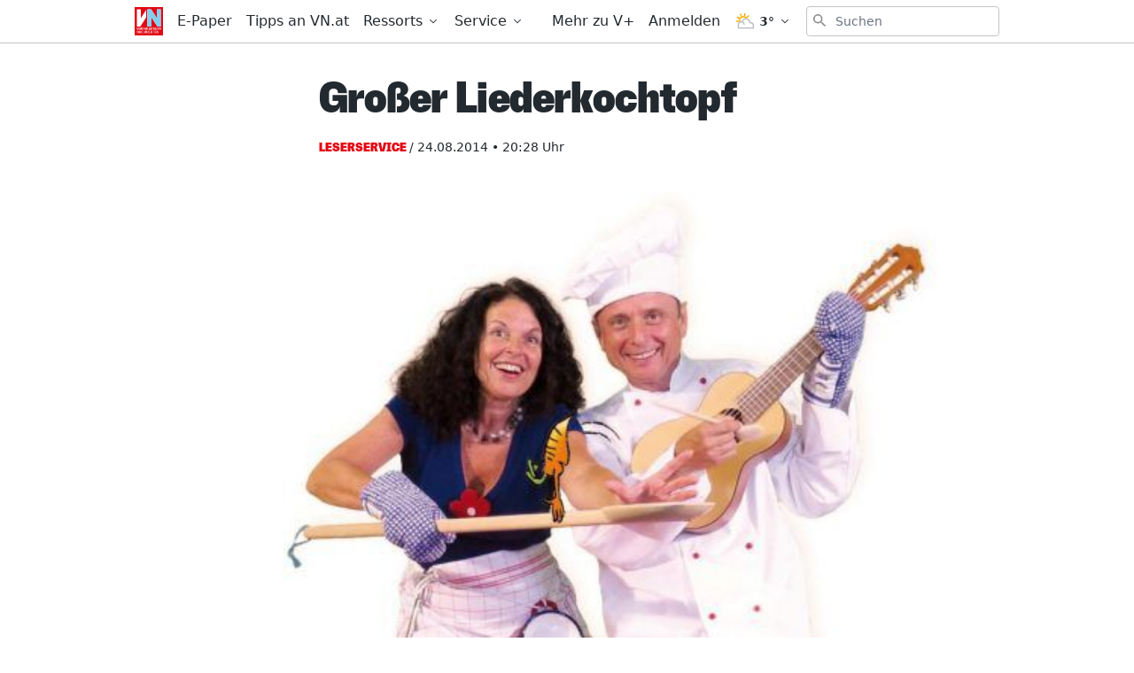

--- FILE ---
content_type: application/javascript; charset=UTF-8
request_url: https://www.vn.at/_nuxt/43e730c.js
body_size: 38584
content:
/*! For license information please see LICENSES */
(window.webpackJsonp=window.webpackJsonp||[]).push([[5],{1005:function(e,t,r){var o=r(26)((function(i){return i[1]}));o.push([e.i,".formulate-input-upload-area .upload-preview-container{margin-bottom:1rem;display:flex;align-items:center;justify-content:center;gap:1rem}.formulate-input-upload-area .upload-preview-container .preview{display:flex;width:9rem;flex-shrink:0;align-items:center;justify-content:center}.formulate-input-upload-area .upload-preview-container .preview img{height:auto;width:100%;-o-object-position:center;object-position:center}.formulate-input-upload-area .upload-preview-container .preview video{height:auto;width:100%}.formulate-input-upload-area .upload-preview-container .preview svg{height:auto;width:6rem}.formulate-input-upload-area .upload-preview-container .editor{width:100%}.formulate-input-upload-area .upload-preview-container .editor input[type=text]{position:relative;opacity:1}.formulate-input-upload-area .upload-preview-container .editor button{display:inline-flex;justify-content:center;border-radius:.375rem;border-width:1px;border-color:transparent;--tw-bg-opacity:1;background-color:rgba(220,38,38,var(--tw-bg-opacity));padding:.5rem 1rem;font-size:.875rem;line-height:1.25rem;font-weight:500;--tw-text-opacity:1;color:rgba(255,255,255,var(--tw-text-opacity));--tw-shadow:0 1px 2px 0 rgba(0,0,0,0.05);box-shadow:var(--tw-ring-offset-shadow,0 0 transparent),var(--tw-ring-shadow,0 0 transparent),var(--tw-shadow)}.formulate-input-upload-area .upload-preview-container .editor button:hover{--tw-bg-opacity:1;background-color:rgba(185,28,28,var(--tw-bg-opacity))}.formulate-input-upload-area .upload-preview-container .editor button:focus{outline:2px solid transparent;outline-offset:2px;--tw-ring-offset-shadow:var(--tw-ring-inset) 0 0 0 var(--tw-ring-offset-width) var(--tw-ring-offset-color);--tw-ring-shadow:var(--tw-ring-inset) 0 0 0 calc(2px + var(--tw-ring-offset-width)) var(--tw-ring-color);box-shadow:var(--tw-ring-offset-shadow),var(--tw-ring-shadow),var(--tw-shadow,0 0 transparent);--tw-ring-opacity:1;--tw-ring-color:rgba(16,185,129,var(--tw-ring-opacity));--tw-ring-offset-width:2px}.formulate-input-upload-area .upload-preview-container .editor button:disabled,.formulate-input-upload-area .upload-preview-container .editor button:disabled:hover{--tw-bg-opacity:1;background-color:rgba(55,65,81,var(--tw-bg-opacity))}.reader-suggestions-form__body .collapsed-button{display:flex;height:3rem;width:100%;align-items:center;justify-content:center;border-width:2px;--tw-border-opacity:1;border-color:rgba(239,68,68,var(--tw-border-opacity));--tw-bg-opacity:1;background-color:rgba(239,68,68,var(--tw-bg-opacity));padding-left:1.25rem;padding-right:1.25rem;font-family:VNPolarisWeb,Arial Narrow,sans-serif;font-weight:700;text-transform:uppercase;letter-spacing:.025em;--tw-text-opacity:1;color:rgba(255,255,255,var(--tw-text-opacity));transition-property:background-color,border-color,color,fill,stroke;transition-timing-function:cubic-bezier(.4,0,.2,1);transition-duration:.3s}.reader-suggestions-form__body .collapsed-button:hover{--tw-bg-opacity:1;background-color:rgba(255,255,255,var(--tw-bg-opacity));--tw-text-opacity:1;color:rgba(239,68,68,var(--tw-text-opacity))}.reader-suggestions-form__content h3{margin-bottom:1rem;font-family:VNPolarisWeb,Arial Narrow,sans-serif;font-size:1.875rem;font-weight:800;line-height:1.5rem;letter-spacing:.025em}.reader-suggestions-form__content .intro-text{font-family:ui-sans-serif,system-ui,-apple-system,BlinkMacSystemFont,Segoe UI,Roboto,Helvetica Neue,Arial,Noto Sans,sans-serif,Apple Color Emoji,Segoe UI Emoji,Segoe UI Symbol,Noto Color Emoji;font-size:1rem;line-height:1.5rem}.reader-suggestions-form__content .intro-text ul{list-style-type:disc;padding:.5rem 1.5rem}.reader-suggestions-form__content .intro-text a{--tw-text-opacity:1;color:rgba(59,130,246,var(--tw-text-opacity));text-decoration:underline}.reader-suggestions-form__content .intro-text a:hover{text-decoration:none}.reader-suggestions-form .formulate-form{margin-top:2rem;margin-bottom:2rem;padding-left:.5rem;padding-right:.5rem}.reader-suggestions-form .formulate-form .formulate-input{margin-bottom:1rem}.reader-suggestions-form .formulate-form .form-element{margin-top:.25rem}.reader-suggestions-form .formulate-form .form-element[role=group]{border-radius:.375rem;border-width:1px;--tw-border-opacity:1;border-color:rgba(243,244,246,var(--tw-border-opacity));--tw-bg-opacity:1;background-color:rgba(255,255,255,var(--tw-bg-opacity));padding:1rem;--tw-shadow:0 1px 2px 0 rgba(0,0,0,0.05);box-shadow:var(--tw-ring-offset-shadow,0 0 transparent),var(--tw-ring-shadow,0 0 transparent),var(--tw-shadow)}@media (min-width:768px){.reader-suggestions-form .formulate-form .form-element[role=group]{grid-column:span 2/span 2}}.reader-suggestions-form .formulate-form .form-field-label{display:block;font-size:.875rem;line-height:1.25rem;--tw-text-opacity:1;color:rgba(55,65,81,var(--tw-text-opacity))}.reader-suggestions-form .formulate-form .form-field-error-wrapper{padding-left:0;padding-right:0}.reader-suggestions-form .formulate-form .form-field-error-wrapper .form-field-error{display:none;font-size:.875rem;line-height:1.25rem;--tw-text-opacity:1;color:rgba(239,68,68,var(--tw-text-opacity))}.reader-suggestions-form .formulate-form .form-field-error-wrapper .form-field-error:first-of-type{display:block}.reader-suggestions-form .formulate-form .form-field{display:block;width:100%;border-radius:.375rem;border-width:1px;--tw-border-opacity:1;border-color:rgba(209,213,219,var(--tw-border-opacity));padding:.5rem;font-size:.875rem;line-height:1.25rem;--tw-shadow:0 1px 2px 0 rgba(0,0,0,0.05);box-shadow:var(--tw-ring-offset-shadow,0 0 transparent),var(--tw-ring-shadow,0 0 transparent),var(--tw-shadow)}.reader-suggestions-form .formulate-form .form-field:focus{--tw-border-opacity:1;border-color:rgba(59,130,246,var(--tw-border-opacity));--tw-ring-opacity:1;--tw-ring-color:rgba(59,130,246,var(--tw-ring-opacity))}.reader-suggestions-form .formulate-form .form-field:disabled{--tw-bg-opacity:1;background-color:rgba(229,231,235,var(--tw-bg-opacity))}.reader-suggestions-form .formulate-form .form-field[type=checkbox]{display:inline-block;height:1rem;width:1rem;border-radius:.375rem;--tw-border-opacity:1;border-color:rgba(209,213,219,var(--tw-border-opacity));padding:0;--tw-text-opacity:1;color:rgba(37,99,235,var(--tw-text-opacity))}.reader-suggestions-form .formulate-form .form-field[type=checkbox]:focus{--tw-ring-opacity:1;--tw-ring-color:rgba(59,130,246,var(--tw-ring-opacity))}.reader-suggestions-form .formulate-form button.form-field{display:inline-flex;align-items:center;justify-content:center;-moz-column-gap:.25rem;column-gap:.25rem;border-radius:.375rem;border-width:1px;border-color:transparent;--tw-bg-opacity:1;background-color:rgba(37,99,235,var(--tw-bg-opacity));padding:.5rem 1rem;font-size:.875rem;line-height:1.25rem;font-weight:500;--tw-text-opacity:1;color:rgba(255,255,255,var(--tw-text-opacity));--tw-shadow:0 1px 2px 0 rgba(0,0,0,0.05);box-shadow:var(--tw-ring-offset-shadow,0 0 transparent),var(--tw-ring-shadow,0 0 transparent),var(--tw-shadow)}.reader-suggestions-form .formulate-form button.form-field:focus{--tw-bg-opacity:1;background-color:rgba(96,165,250,var(--tw-bg-opacity));outline:2px solid transparent;outline-offset:2px}.reader-suggestions-form .formulate-form button.form-field:disabled{--tw-bg-opacity:1;background-color:rgba(191,219,254,var(--tw-bg-opacity))}.reader-suggestions-form .formulate-form button.form-field.form-field-check{--tw-bg-opacity:1;background-color:rgba(5,150,105,var(--tw-bg-opacity))}.reader-suggestions-form .formulate-form button.form-field.form-field-check:focus{--tw-bg-opacity:1;background-color:rgba(52,211,153,var(--tw-bg-opacity))}.reader-suggestions-form .formulate-form button.form-field.form-field-check:disabled{--tw-bg-opacity:1;background-color:rgba(167,243,208,var(--tw-bg-opacity))}.reader-suggestions-form .formulate-form button.form-field.form-field-delete{--tw-bg-opacity:1;background-color:rgba(220,38,38,var(--tw-bg-opacity))}.reader-suggestions-form .formulate-form button.form-field.form-field-delete:focus{--tw-bg-opacity:1;background-color:rgba(248,113,113,var(--tw-bg-opacity))}.reader-suggestions-form .formulate-form button.form-field.form-field-delete:disabled{--tw-bg-opacity:1;background-color:rgba(254,202,202,var(--tw-bg-opacity))}.reader-suggestions-form .formulate-form button.form-field:not(:disabled):hover{--tw-bg-opacity:1;background-color:rgba(29,78,216,var(--tw-bg-opacity))}.reader-suggestions-form .formulate-form button.form-field:not(:disabled):focus{outline:2px solid transparent;outline-offset:2px;--tw-ring-offset-shadow:var(--tw-ring-inset) 0 0 0 var(--tw-ring-offset-width) var(--tw-ring-offset-color);--tw-ring-shadow:var(--tw-ring-inset) 0 0 0 calc(2px + var(--tw-ring-offset-width)) var(--tw-ring-color);box-shadow:var(--tw-ring-offset-shadow),var(--tw-ring-shadow),var(--tw-shadow,0 0 transparent);--tw-ring-opacity:1;--tw-ring-color:rgba(59,130,246,var(--tw-ring-opacity));--tw-ring-offset-width:2px}.reader-suggestions-form .formulate-form button.form-field:not(:disabled).form-field-check:hover{--tw-bg-opacity:1;background-color:rgba(4,120,87,var(--tw-bg-opacity))}.reader-suggestions-form .formulate-form button.form-field:not(:disabled).form-field-check:focus{--tw-ring-opacity:1;--tw-ring-color:rgba(16,185,129,var(--tw-ring-opacity))}.reader-suggestions-form .formulate-form button.form-field:not(:disabled).form-field-delete:hover{--tw-bg-opacity:1;background-color:rgba(185,28,28,var(--tw-bg-opacity))}.reader-suggestions-form .formulate-form button.form-field:not(:disabled).form-field-delete:focus{--tw-ring-opacity:1;--tw-ring-color:rgba(239,68,68,var(--tw-ring-opacity))}.reader-suggestions-form .formulate-form [data-is-showing-errors] .form-field{--tw-border-opacity:1;border-color:rgba(239,68,68,var(--tw-border-opacity))}.reader-suggestions-form .formulate-form .formulate-input-upload-area input{position:absolute;top:0;right:0;bottom:0;left:0;height:100%;width:100%;-webkit-appearance:none;-moz-appearance:none;appearance:none;opacity:0}.reader-suggestions-form .formulate-form .formulate-input-upload-area{position:relative;min-height:4rem;width:100%;padding-top:1rem;padding-bottom:1rem}.reader-suggestions-form .formulate-form .formulate-input-upload-area-mask{pointer-events:none;position:absolute;top:0;right:0;bottom:0;left:0;display:flex;align-items:center;justify-content:center;border-radius:.375rem;--tw-border-opacity:1;border:1px dashed rgba(31,41,55,var(--tw-border-opacity))}.reader-suggestions-form .formulate-form .formulate-input-upload-area-mask:before{pointer-events:none;position:absolute;height:2rem;width:2rem;--tw-bg-opacity:1;background-color:rgba(107,114,128,var(--tw-bg-opacity));content:\"\";-webkit-mask-image:url('data:image/svg+xml;utf8,<svg xmlns=\"http://www.w3.org/2000/svg\" viewBox=\"0 0 58 58\"><path d=\"M29,58A29,29,0,1,0,0,29,29,29,0,0,0,29,58ZM29,4A25,25,0,1,1,4,29,25,25,0,0,1,29,4Z\"/><polygon points=\"27 22 27 44.4 31 44.4 31 22 41.7 31.1 44.3 28.1 29 15 13.7 28.1 16.3 31.1 27 22\"/></svg>');mask-image:url('data:image/svg+xml;utf8,<svg xmlns=\"http://www.w3.org/2000/svg\" viewBox=\"0 0 58 58\"><path d=\"M29,58A29,29,0,1,0,0,29,29,29,0,0,0,29,58ZM29,4A25,25,0,1,1,4,29,25,25,0,0,1,29,4Z\"/><polygon points=\"27 22 27 44.4 31 44.4 31 22 41.7 31.1 44.3 28.1 29 15 13.7 28.1 16.3 31.1 27 22\"/></svg>');-webkit-mask-repeat:no-repeat;mask-repeat:no-repeat;-webkit-mask-position:center;mask-position:center}.reader-suggestions-form .formulate-form .formulate-input-upload-area input:not(:disabled):focus~.formulate-input-upload-area-mask,.reader-suggestions-form .formulate-form .formulate-input-upload-area input:not(:disabled):hover~.formulate-input-upload-area-mask,.reader-suggestions-form .formulate-form .formulate-input-upload-area input[data-is-drag-hover]:not(:disabled)~.formulate-input-upload-area-mask{--tw-border-opacity:1;border-color:rgba(59,130,246,var(--tw-border-opacity))}.reader-suggestions-form .formulate-form .formulate-input-upload-area input:not(:disabled):focus~.formulate-input-upload-area-mask:before,.reader-suggestions-form .formulate-form .formulate-input-upload-area input:not(:disabled):hover~.formulate-input-upload-area-mask:before,.reader-suggestions-form .formulate-form .formulate-input-upload-area input[data-is-drag-hover]:not(:disabled)~.formulate-input-upload-area-mask:before{--tw-bg-opacity:1;background-color:rgba(59,130,246,var(--tw-bg-opacity))}.reader-suggestions-form .formulate-form .formulate-input-upload-area input:is(:disabled)+div.formulate-input-upload-area-mask{--tw-bg-opacity:1;background-color:rgba(229,231,235,var(--tw-bg-opacity))}.reader-suggestions-form .formulate-form .formulate-file-add{position:relative;margin-top:.25rem;border-radius:.375rem;border-width:1px;--tw-border-opacity:1;border-color:rgba(209,213,219,var(--tw-border-opacity));--tw-bg-opacity:1;background-color:rgba(255,255,255,var(--tw-bg-opacity));padding:.5rem .75rem;font-size:.75rem;font-weight:500;line-height:1rem;--tw-text-opacity:1;color:rgba(55,65,81,var(--tw-text-opacity));--tw-shadow:0 1px 2px 0 rgba(0,0,0,0.05);box-shadow:var(--tw-ring-offset-shadow,0 0 transparent),var(--tw-ring-shadow,0 0 transparent),var(--tw-shadow)}.reader-suggestions-form .formulate-form .formulate-file-add:hover{--tw-bg-opacity:1;background-color:rgba(249,250,251,var(--tw-bg-opacity))}.reader-suggestions-form .formulate-form .formulate-file-add:focus{outline:2px solid transparent;outline-offset:2px;--tw-ring-offset-shadow:var(--tw-ring-inset) 0 0 0 var(--tw-ring-offset-width) var(--tw-ring-offset-color);--tw-ring-shadow:var(--tw-ring-inset) 0 0 0 calc(2px + var(--tw-ring-offset-width)) var(--tw-ring-color);box-shadow:var(--tw-ring-offset-shadow),var(--tw-ring-shadow),var(--tw-shadow,0 0 transparent);--tw-ring-opacity:1;--tw-ring-color:rgba(59,130,246,var(--tw-ring-opacity));--tw-ring-offset-width:2px}.reader-suggestions-form .formulate-form .formulate-file-add input{position:absolute;display:block;cursor:pointer}.reader-suggestions-form .formulate-form .formulate-files{position:relative;z-index:10;padding:0}.reader-suggestions-form .formulate-form .formulate-files li{display:block}.reader-suggestions-form .formulate-form .formulate-files li+li{margin-top:.25rem}.reader-suggestions-form .formulate-form .formulate-file{position:relative;display:flex;align-items:center;justify-content:space-between;border-radius:.375rem;border-width:1px;--tw-border-opacity:1;border-color:rgba(209,213,219,var(--tw-border-opacity));padding:.75rem;font-size:.75rem;line-height:1rem;--tw-shadow:0 1px 2px 0 rgba(0,0,0,0.05);box-shadow:var(--tw-ring-offset-shadow,0 0 transparent),var(--tw-ring-shadow,0 0 transparent),var(--tw-shadow)}.reader-suggestions-form .formulate-form .formulate-file-name{margin-right:auto;max-width:100%;overflow:hidden;white-space:nowrap;padding-left:1.5rem;padding-right:2rem}.reader-suggestions-form .formulate-form .formulate-file-name:before{left:.75rem;top:.75rem;margin-right:.5rem;display:inline-block;height:1rem;width:1rem;content:\"\";-webkit-mask-image:url('data:image/svg+xml;utf8,<svg xmlns=\"http://www.w3.org/2000/svg\" viewBox=\"0 0 64.06 83.59\"><path d=\"M55.94,83.59a8.16,8.16,0,0,0,8.12-8.16V19.12a1.77,1.77,0,0,0-.52-1.25L46.21.59A1.69,1.69,0,0,0,45.14.08L44.69,0l-.18,0H8.13A8.18,8.18,0,0,0,0,8.16V75.41a8.16,8.16,0,0,0,8.13,8.16H55.94ZM46.68,6,58.11,17.38H46.68ZM3.52,75.43V8.16A4.64,4.64,0,0,1,8.13,3.52h35V19.16a1.75,1.75,0,0,0,1.76,1.74H60.55V75.43a4.65,4.65,0,0,1-4.61,4.65H8.13A4.65,4.65,0,0,1,3.52,75.43Z\"/></svg>');mask-image:url('data:image/svg+xml;utf8,<svg xmlns=\"http://www.w3.org/2000/svg\" viewBox=\"0 0 64.06 83.59\"><path d=\"M55.94,83.59a8.16,8.16,0,0,0,8.12-8.16V19.12a1.77,1.77,0,0,0-.52-1.25L46.21.59A1.69,1.69,0,0,0,45.14.08L44.69,0l-.18,0H8.13A8.18,8.18,0,0,0,0,8.16V75.41a8.16,8.16,0,0,0,8.13,8.16H55.94ZM46.68,6,58.11,17.38H46.68ZM3.52,75.43V8.16A4.64,4.64,0,0,1,8.13,3.52h35V19.16a1.75,1.75,0,0,0,1.76,1.74H60.55V75.43a4.65,4.65,0,0,1-4.61,4.65H8.13A4.65,4.65,0,0,1,3.52,75.43Z\"/></svg>');-webkit-mask-size:contain;mask-size:contain}.reader-suggestions-form .formulate-form .formulate-file-name:before,.reader-suggestions-form .formulate-form .formulate-file-remove{position:absolute;--tw-bg-opacity:1;background-color:rgba(107,114,128,var(--tw-bg-opacity));-webkit-mask-repeat:no-repeat;mask-repeat:no-repeat}.reader-suggestions-form .formulate-form .formulate-file-remove{right:.75rem;height:1.25rem;width:1.25rem;cursor:pointer;border-radius:.25rem;border-width:1px;--tw-border-opacity:1;border-color:rgba(107,114,128,var(--tw-border-opacity));transition-property:transform;transition-timing-function:cubic-bezier(.4,0,.2,1);transition-duration:.1s;-webkit-mask-image:url('data:image/svg+xml;utf8,<svg xmlns=\"http://www.w3.org/2000/svg\" viewBox=\"0 0 59.1 59.2\"><path d=\"M1.6,57.7a5,5,0,0,0,3.5,1.5,4.85,4.85,0,0,0,3.5-1.5l21-21,21,21a5,5,0,0,0,3.5,1.5,4.85,4.85,0,0,0,3.5-1.5,5,5,0,0,0,0-7.1l-21-21,21-21a5,5,0,0,0,0-7.1,5,5,0,0,0-7.1,0l-21,21L8.6,1.7a5,5,0,0,0-7.1,0,5,5,0,0,0,0,7.1l21,21L1.6,50.7A4.83,4.83,0,0,0,1.6,57.7Z\"/></svg>');mask-image:url('data:image/svg+xml;utf8,<svg xmlns=\"http://www.w3.org/2000/svg\" viewBox=\"0 0 59.1 59.2\"><path d=\"M1.6,57.7a5,5,0,0,0,3.5,1.5,4.85,4.85,0,0,0,3.5-1.5l21-21,21,21a5,5,0,0,0,3.5,1.5,4.85,4.85,0,0,0,3.5-1.5,5,5,0,0,0,0-7.1l-21-21,21-21a5,5,0,0,0,0-7.1,5,5,0,0,0-7.1,0l-21,21L8.6,1.7a5,5,0,0,0-7.1,0,5,5,0,0,0,0,7.1l21,21L1.6,50.7A4.83,4.83,0,0,0,1.6,57.7Z\"/></svg>');-webkit-mask-size:.6em;mask-size:.6em;-webkit-mask-position:center;mask-position:center}.reader-suggestions-form .formulate-form .formulate-file-remove:hover{--tw-scale-x:1.5;--tw-scale-y:1.5;transform:var(--tw-transform)}.reader-suggestions-form .formulate-form .formulate-files .formulate-file-progress{position:relative;right:.75rem;z-index:2;height:.5rem;width:5rem;overflow:hidden;border-radius:9999px;--tw-bg-opacity:1;background-color:rgba(156,163,175,var(--tw-bg-opacity));flex:0 0 5em;transition:height .25s,width .25s,flex-basis .25s}.reader-suggestions-form .formulate-form .formulate-files .formulate-file-progress:before{position:absolute;top:0;right:0;bottom:0;left:0;z-index:3;display:block;--tw-scale-x:.08;--tw-scale-y:.08;transform:var(--tw-transform);--tw-bg-opacity:1;background-color:rgba(255,255,255,var(--tw-bg-opacity));opacity:0;content:\"\";-webkit-mask-image:url('data:image/svg+xml;utf8,<svg xmlns=\"http://www.w3.org/2000/svg\" viewBox=\"0 0 100 100\"><path d=\"M8.76,56.2c-6.38-6.34,3.26-16,9.64-9.69L38,65.88,80.56,23.29c6.38-6.38,16.07,3.32,9.69,9.69L42.84,80.37a6.83,6.83,0,0,1-9.65,0Z\"/></svg>');mask-image:url('data:image/svg+xml;utf8,<svg xmlns=\"http://www.w3.org/2000/svg\" viewBox=\"0 0 100 100\"><path d=\"M8.76,56.2c-6.38-6.34,3.26-16,9.64-9.69L38,65.88,80.56,23.29c6.38-6.38,16.07,3.32,9.69,9.69L42.84,80.37a6.83,6.83,0,0,1-9.65,0Z\"/></svg>');-webkit-mask-size:77%;mask-size:77%;-webkit-mask-repeat:no-repeat;mask-repeat:no-repeat;-webkit-mask-position:center;mask-position:center}.reader-suggestions-form .formulate-form .formulate-files .formulate-file-progress[data-just-finished]{height:1.25rem;width:1.25rem;flex:0 0 1.25rem}.reader-suggestions-form .formulate-form .formulate-files .formulate-file-progress[data-just-finished]:before{--tw-scale-x:1;--tw-scale-y:1;transform:var(--tw-transform);opacity:1;transition:transform .25s .2s,opacity .25s .2s}.reader-suggestions-form .formulate-form .formulate-files .formulate-file-progress[data-is-finished]{right:0;height:100%;width:.25rem;transition:height .25s,width .25s,left .25s,top,.25s,border-radius .25s;border-radius:0 .23em .23em 0}.reader-suggestions-form .formulate-form .formulate-files .formulate-file-progress[data-is-finished]:before{opacity:0;transition:opacity .1s}.reader-suggestions-form .formulate-form .formulate-files .formulate-file-progress .formulate-file-progress-inner{position:absolute;top:0;right:0;bottom:0;left:0;z-index:2;--tw-bg-opacity:1;background-color:rgba(59,130,246,var(--tw-bg-opacity));width:1%}.reader-suggestions-form .formulate-form .formulate-file-upload-error{font-size:.875rem;line-height:1.25rem;--tw-text-opacity:1;color:rgba(239,68,68,var(--tw-text-opacity))}.reader-suggestions-form .formulate-form select.form-field{padding-top:.5rem;padding-bottom:.5rem}.reader-suggestions-form .formulate-form textarea.form-field{min-height:10rem}.reader-suggestions-form .formulate-form .form-field-help{font-size:.75rem;line-height:1rem;--tw-text-opacity:1;color:rgba(55,65,81,var(--tw-text-opacity))}.reader-suggestions-form .formulate-form div[data-type=checkbox]>.form-wrapper{margin-bottom:.25rem;display:flex;align-items:center}.reader-suggestions-form .formulate-form div[data-type=checkbox]>.form-wrapper>:not([hidden])~:not([hidden]){--tw-space-x-reverse:0;margin-right:calc(1rem*var(--tw-space-x-reverse));margin-left:calc(1rem*(1 - var(--tw-space-x-reverse)))}.reader-suggestions-form .formulate-form .label{display:block;-webkit-user-select:none;-moz-user-select:none;-ms-user-select:none;user-select:none;font-size:.875rem;line-height:1.25rem;--tw-text-opacity:1;color:rgba(55,65,81,var(--tw-text-opacity))}.upload-gallery-header[data-v-34d98ef4]{margin-left:.25rem;margin-right:.25rem;margin-bottom:.75rem;display:flex;align-items:center;justify-content:space-between}.upload-gallery-header__breadcrumb[data-v-34d98ef4]{display:flex;cursor:pointer}.upload-gallery-header__breadcrumb span[data-v-34d98ef4]{padding-bottom:.25rem;padding-left:.25rem;font-family:Greta,Arial Narrow,sans-serif;font-size:1.25rem;line-height:1.75rem;font-weight:700}.upload-gallery-header__close[data-v-34d98ef4]{width:1rem;cursor:pointer}.upload-gallery-container[data-v-34d98ef4]{display:flex;min-height:400px;flex-wrap:wrap;align-content:flex-start;gap:.25rem;border-radius:.25rem;--tw-bg-opacity:1;background-color:rgba(255,255,255,var(--tw-bg-opacity))}.upload-gallery-container .formulate-files[data-v-34d98ef4]{display:none}.upload-gallery-item[data-v-34d98ef4]{position:relative;display:flex;height:100%;width:5rem;align-items:center;justify-content:center;overflow:hidden;border-radius:.25rem;--tw-bg-opacity:1;background-color:rgba(196,196,196,var(--tw-bg-opacity))}@media (min-width:640px){.upload-gallery-item[data-v-34d98ef4]{width:8rem}}.upload-gallery-item[data-v-34d98ef4]{aspect-ratio:1/1}.upload-gallery-item__close[data-v-34d98ef4]{position:absolute;top:.25rem;right:.25rem;width:1rem}@media (min-width:768px){.upload-gallery-item__close[data-v-34d98ef4]{width:1.25rem}}.upload-gallery-item__close[data-v-34d98ef4]{aspect-ratio:1/1}.upload-gallery-dropzone[data-v-34d98ef4]{position:relative;display:flex;height:100%;width:100%;width:5rem;align-items:flex-start;justify-content:center}@media (min-width:640px){.upload-gallery-dropzone[data-v-34d98ef4]{width:8rem}}.upload-gallery-dropzone .formulate-input-upload-area-mask[data-v-34d98ef4]{display:flex!important}.upload-preview-container-slimform{position:relative;display:flex;min-height:1.5rem;cursor:pointer;align-items:center;justify-content:center;overflow:hidden;border-radius:.25rem;--tw-border-opacity:1;border:1px dashed rgba(83,83,83,var(--tw-border-opacity));--tw-bg-opacity:1;background-color:rgba(196,196,196,var(--tw-bg-opacity));aspect-ratio:1/1}.upload-preview-container-slimform .media-badge{position:absolute;right:.25rem;top:.25rem;z-index:20;display:flex;align-items:center;gap:.25rem;border-radius:.25rem;--tw-bg-opacity:1;background-color:rgba(83,83,83,var(--tw-bg-opacity));padding:.25rem;font-size:.75rem;line-height:1rem;font-weight:700;text-transform:uppercase;--tw-text-opacity:1;color:rgba(255,255,255,var(--tw-text-opacity))}.upload-preview-container-slimform .media-badge:hover{--tw-bg-opacity:1;background-color:rgba(26,22,3,var(--tw-bg-opacity))}@media (min-width:640px){.upload-preview-container-slimform .media-badge{right:.5rem;top:.5rem}}.reader-suggestions-slimform{border-radius:.5rem;--tw-bg-opacity:1;background-color:rgba(243,244,246,var(--tw-bg-opacity));padding:.75rem 1rem;font-family:Greta,Arial Narrow,sans-serif}.reader-suggestions-slimform__body .collapsed-button-wrapper{width:100%}.reader-suggestions-slimform__body .collapsed-button-wrapper .reusable-reader-suggestions{display:flex;align-items:flex-start;justify-content:space-between;--tw-bg-opacity:1;background-color:rgba(255,255,255,var(--tw-bg-opacity));padding:.5rem;text-align:left;--tw-text-opacity:1;color:rgba(151,151,151,var(--tw-text-opacity))}.reader-suggestions-slimform__body .collapsed-button-wrapper .reusable-reader-suggestions button{margin-left:auto;-moz-column-gap:.25rem;column-gap:.25rem;border-radius:.375rem;border-width:1px;border-color:transparent;--tw-bg-opacity:1;background-color:rgba(255,210,0,var(--tw-bg-opacity));padding:.5rem 1rem;font-family:Greta Condensed,Arial Narrow,sans-serif;font-size:1.25rem;line-height:1.75rem;font-weight:800;text-transform:uppercase;--tw-text-opacity:1;color:rgba(26,22,3,var(--tw-text-opacity))}.reader-suggestions-slimform__body .collapsed-button-wrapper .reusable-reader-suggestions button:focus,.reader-suggestions-slimform__body .collapsed-button-wrapper .reusable-reader-suggestions button:hover{--tw-bg-opacity:1;background-color:rgba(0,0,0,var(--tw-bg-opacity));--tw-text-opacity:1;color:rgba(255,210,0,var(--tw-text-opacity));outline:2px solid transparent;outline-offset:2px}.reader-suggestions-slimform__content{min-height:400px}.reader-suggestions-slimform__content h3{margin-bottom:1rem;font-family:Greta,Arial Narrow,sans-serif;font-size:1.25rem;line-height:1.75rem;font-weight:700}.reader-suggestions-slimform__content .intro-text{font-size:1rem;line-height:1.5rem}@media (min-width:640px){.reader-suggestions-slimform__content .intro-text{font-size:1.125rem;line-height:1.75rem}}.reader-suggestions-slimform__content .intro-text ul{list-style-type:disc;padding:.5rem 1.5rem}.reader-suggestions-slimform__content .intro-text a{--tw-text-opacity:1;color:rgba(26,22,3,var(--tw-text-opacity));text-decoration:underline}.reader-suggestions-slimform__content .intro-text a:hover{text-decoration:none}.reader-suggestions-slimform .formulate-form .firstrow{display:flex;gap:1rem}.reader-suggestions-slimform .formulate-form .firstrow>:first-child{flex-grow:1}.reader-suggestions-slimform .formulate-form .formulate-input{margin-bottom:1rem}.reader-suggestions-slimform .formulate-form .form-element[role=group]{border-radius:.375rem;border-width:1px;--tw-border-opacity:1;border-color:rgba(243,244,246,var(--tw-border-opacity));--tw-bg-opacity:1;background-color:rgba(255,255,255,var(--tw-bg-opacity));padding:1rem;--tw-shadow:0 1px 2px 0 rgba(0,0,0,0.05);box-shadow:var(--tw-ring-offset-shadow,0 0 transparent),var(--tw-ring-shadow,0 0 transparent),var(--tw-shadow)}@media (min-width:768px){.reader-suggestions-slimform .formulate-form .form-element[role=group]{grid-column:span 2/span 2}}.reader-suggestions-slimform .formulate-form .form-field-label{display:block;font-size:1rem;line-height:1.5rem;--tw-text-opacity:1;color:rgba(26,22,3,var(--tw-text-opacity))}@media (min-width:640px){.reader-suggestions-slimform .formulate-form .form-field-label{font-size:1.125rem;line-height:1.75rem}}.reader-suggestions-slimform .formulate-form .form-field-error-wrapper{padding:0}.reader-suggestions-slimform .formulate-form .form-field-error-wrapper .form-field-error{display:none;font-size:1rem;line-height:1.5rem;--tw-text-opacity:1;color:rgba(239,68,68,var(--tw-text-opacity))}.reader-suggestions-slimform .formulate-form .form-field-error-wrapper .form-field-error:first-of-type{display:block}.reader-suggestions-slimform .formulate-form .form-field{display:block;width:100%;border-radius:.375rem;border:1px solid transparent;padding:.5rem;font-size:1rem;line-height:1.5rem;--tw-shadow:0 1px 2px 0 rgba(0,0,0,0.05);box-shadow:var(--tw-ring-offset-shadow,0 0 transparent),var(--tw-ring-shadow,0 0 transparent),var(--tw-shadow)}@media (min-width:640px){.reader-suggestions-slimform .formulate-form .form-field{font-size:1.125rem;line-height:1.75rem}}.reader-suggestions-slimform .formulate-form .form-field:disabled{--tw-bg-opacity:1;background-color:rgba(229,231,235,var(--tw-bg-opacity))}.reader-suggestions-slimform .formulate-form .form-field[type=checkbox]{display:inline-block;height:1rem;width:1rem;border-radius:.375rem;--tw-border-opacity:1;border-color:rgba(151,151,151,var(--tw-border-opacity));padding:0;--tw-text-opacity:1;color:rgba(37,99,235,var(--tw-text-opacity))}.reader-suggestions-slimform .formulate-form .form-field[type=checkbox]:focus{--tw-ring-opacity:1;--tw-ring-color:rgba(59,130,246,var(--tw-ring-opacity))}.reader-suggestions-slimform .formulate-form button.form-field{margin-left:auto;width:auto;-moz-column-gap:.25rem;column-gap:.25rem;border-radius:.375rem;border-width:1px;border-color:transparent;--tw-bg-opacity:1;background-color:rgba(255,210,0,var(--tw-bg-opacity));padding:.5rem 1rem;font-family:Greta Condensed,Arial Narrow,sans-serif;font-size:1.25rem;line-height:1.75rem;font-weight:800;text-transform:uppercase;--tw-text-opacity:1;color:rgba(26,22,3,var(--tw-text-opacity))}.reader-suggestions-slimform .formulate-form button.form-field:focus,.reader-suggestions-slimform .formulate-form button.form-field:hover{--tw-bg-opacity:1;background-color:rgba(0,0,0,var(--tw-bg-opacity));--tw-text-opacity:1;color:rgba(255,210,0,var(--tw-text-opacity));outline:2px solid transparent;outline-offset:2px}.reader-suggestions-slimform .formulate-form button.form-field:disabled{--tw-bg-opacity:1;background-color:rgba(196,196,196,var(--tw-bg-opacity));--tw-text-opacity:1;color:rgba(26,22,3,var(--tw-text-opacity));opacity:.75}.reader-suggestions-slimform .formulate-form button.form-field.form-field-check{--tw-bg-opacity:1;background-color:rgba(5,150,105,var(--tw-bg-opacity))}.reader-suggestions-slimform .formulate-form button.form-field.form-field-check:focus{--tw-bg-opacity:1;background-color:rgba(52,211,153,var(--tw-bg-opacity))}.reader-suggestions-slimform .formulate-form button.form-field.form-field-check:disabled{--tw-bg-opacity:1;background-color:rgba(167,243,208,var(--tw-bg-opacity))}.reader-suggestions-slimform .formulate-form button.form-field.form-field-delete{--tw-bg-opacity:1;background-color:rgba(220,38,38,var(--tw-bg-opacity))}.reader-suggestions-slimform .formulate-form button.form-field.form-field-delete:focus{--tw-bg-opacity:1;background-color:rgba(248,113,113,var(--tw-bg-opacity))}.reader-suggestions-slimform .formulate-form button.form-field.form-field-delete:disabled{--tw-bg-opacity:1;background-color:rgba(254,202,202,var(--tw-bg-opacity))}.reader-suggestions-slimform .formulate-form button.form-field:not(:disabled):hover{--tw-bg-opacity:1;background-color:rgba(0,0,0,var(--tw-bg-opacity));--tw-text-opacity:1;color:rgba(255,210,0,var(--tw-text-opacity))}.reader-suggestions-slimform .formulate-form button.form-field:not(:disabled):focus{outline:2px solid transparent;outline-offset:2px}.reader-suggestions-slimform .formulate-form button.form-field:not(:disabled).form-field-check:hover{--tw-bg-opacity:1;background-color:rgba(4,120,87,var(--tw-bg-opacity))}.reader-suggestions-slimform .formulate-form button.form-field:not(:disabled).form-field-check:focus{--tw-ring-offset-shadow:var(--tw-ring-inset) 0 0 0 var(--tw-ring-offset-width) var(--tw-ring-offset-color);--tw-ring-shadow:var(--tw-ring-inset) 0 0 0 calc(2px + var(--tw-ring-offset-width)) var(--tw-ring-color);box-shadow:var(--tw-ring-offset-shadow),var(--tw-ring-shadow),var(--tw-shadow,0 0 transparent);--tw-ring-opacity:1;--tw-ring-color:rgba(16,185,129,var(--tw-ring-opacity));--tw-ring-offset-width:2px}.reader-suggestions-slimform .formulate-form button.form-field:not(:disabled).form-field-delete:hover{--tw-bg-opacity:1;background-color:rgba(185,28,28,var(--tw-bg-opacity))}.reader-suggestions-slimform .formulate-form button.form-field:not(:disabled).form-field-delete:focus{--tw-ring-offset-shadow:var(--tw-ring-inset) 0 0 0 var(--tw-ring-offset-width) var(--tw-ring-offset-color);--tw-ring-shadow:var(--tw-ring-inset) 0 0 0 calc(2px + var(--tw-ring-offset-width)) var(--tw-ring-color);box-shadow:var(--tw-ring-offset-shadow),var(--tw-ring-shadow),var(--tw-shadow,0 0 transparent);--tw-ring-opacity:1;--tw-ring-color:rgba(239,68,68,var(--tw-ring-opacity));--tw-ring-offset-width:2px}.reader-suggestions-slimform .formulate-form [data-is-showing-errors] .form-field{--tw-border-opacity:1;border-color:rgba(239,68,68,var(--tw-border-opacity))}.reader-suggestions-slimform .formulate-form .formulate-file-add{display:none}.reader-suggestions-slimform .formulate-form .formulate-input-upload-area{position:relative;aspect-ratio:1/1}.reader-suggestions-slimform .formulate-form .formulate-input-upload-area input{position:absolute;top:0;right:0;bottom:0;left:0;z-index:10;height:100%;width:100%;-webkit-appearance:none;-moz-appearance:none;appearance:none;opacity:0}.reader-suggestions-slimform .formulate-form .formulate-input-upload-area__wrapper{position:relative;width:100%;max-width:200px;padding-bottom:0;aspect-ratio:1/1}.reader-suggestions-slimform .formulate-form .formulate-input-upload-area__wrapper.rmd-all-files-removed .formulate-input-upload-area-mask{display:flex!important}.reader-suggestions-slimform .formulate-form .formulate-input-upload-area-mask{pointer-events:none;position:absolute;top:0;right:0;bottom:0;left:0;display:flex;align-items:center;justify-content:center;border-radius:.375rem;--tw-border-opacity:1;border:1px dashed rgba(151,151,151,var(--tw-border-opacity));--tw-bg-opacity:1;background-color:rgba(196,196,196,var(--tw-bg-opacity))}.reader-suggestions-slimform .formulate-form .formulate-input-upload-area-mask:before{pointer-events:none;position:absolute;height:2rem;width:2rem;--tw-bg-opacity:1;background-color:rgba(83,83,83,var(--tw-bg-opacity));content:\"\";-webkit-mask-image:url(\"data:image/svg+xml;charset=utf-8,%3Csvg width='32' height='31' fill='none' xmlns='http://www.w3.org/2000/svg'%3E%3Ccircle cx='15.6' cy='15.5' r='14.9' stroke='%23979797'/%3E%3Cpath d='M6.1 15.1h18.3m-8.8-7.9v16.6' stroke='%23979797' stroke-width='2' stroke-linecap='round'/%3E%3C/svg%3E\");mask-image:url(\"data:image/svg+xml;charset=utf-8,%3Csvg width='32' height='31' fill='none' xmlns='http://www.w3.org/2000/svg'%3E%3Ccircle cx='15.6' cy='15.5' r='14.9' stroke='%23979797'/%3E%3Cpath d='M6.1 15.1h18.3m-8.8-7.9v16.6' stroke='%23979797' stroke-width='2' stroke-linecap='round'/%3E%3C/svg%3E\");-webkit-mask-repeat:no-repeat;mask-repeat:no-repeat;-webkit-mask-position:center;mask-position:center}.reader-suggestions-slimform .formulate-form .formulate-input-upload-area input:not(:disabled):focus~.formulate-input-upload-area-mask,.reader-suggestions-slimform .formulate-form .formulate-input-upload-area input:not(:disabled):hover~.formulate-input-upload-area-mask,.reader-suggestions-slimform .formulate-form .formulate-input-upload-area input[data-is-drag-hover]:not(:disabled)~.formulate-input-upload-area-mask{--tw-border-opacity:1;border-color:rgba(26,22,3,var(--tw-border-opacity))}.reader-suggestions-slimform .formulate-form .formulate-input-upload-area input:not(:disabled):focus~.formulate-input-upload-area-mask:before,.reader-suggestions-slimform .formulate-form .formulate-input-upload-area input:not(:disabled):hover~.formulate-input-upload-area-mask:before,.reader-suggestions-slimform .formulate-form .formulate-input-upload-area input[data-is-drag-hover]:not(:disabled)~.formulate-input-upload-area-mask:before{--tw-bg-opacity:1;background-color:rgba(26,22,3,var(--tw-bg-opacity))}.reader-suggestions-slimform .formulate-form .formulate-input-upload-area input:is(:disabled)+div.formulate-input-upload-area-mask{--tw-bg-opacity:1;background-color:rgba(229,231,235,var(--tw-bg-opacity))}.reader-suggestions-slimform .formulate-form .formulate-file-add{position:relative;margin-top:.25rem;border-radius:.375rem;border-width:1px;--tw-border-opacity:1;border-color:rgba(209,213,219,var(--tw-border-opacity));--tw-bg-opacity:1;background-color:rgba(255,255,255,var(--tw-bg-opacity));padding:.5rem .75rem;font-size:.75rem;font-weight:500;line-height:1rem;--tw-text-opacity:1;color:rgba(55,65,81,var(--tw-text-opacity));--tw-shadow:0 1px 2px 0 rgba(0,0,0,0.05);box-shadow:var(--tw-ring-offset-shadow,0 0 transparent),var(--tw-ring-shadow,0 0 transparent),var(--tw-shadow)}.reader-suggestions-slimform .formulate-form .formulate-file-add:hover{--tw-bg-opacity:1;background-color:rgba(249,250,251,var(--tw-bg-opacity))}.reader-suggestions-slimform .formulate-form .formulate-file-add:focus{outline:2px solid transparent;outline-offset:2px;--tw-ring-offset-shadow:var(--tw-ring-inset) 0 0 0 var(--tw-ring-offset-width) var(--tw-ring-offset-color);--tw-ring-shadow:var(--tw-ring-inset) 0 0 0 calc(2px + var(--tw-ring-offset-width)) var(--tw-ring-color);box-shadow:var(--tw-ring-offset-shadow),var(--tw-ring-shadow),var(--tw-shadow,0 0 transparent);--tw-ring-opacity:1;--tw-ring-color:rgba(59,130,246,var(--tw-ring-opacity));--tw-ring-offset-width:2px}.reader-suggestions-slimform .formulate-form .formulate-file-add input{position:absolute;display:block;cursor:pointer}.reader-suggestions-slimform .formulate-form .formulate-files{position:relative;z-index:10;padding:0}.reader-suggestions-slimform .formulate-form .formulate-files li{display:none}.reader-suggestions-slimform .formulate-form .formulate-files li:first-child{display:block}.reader-suggestions-slimform .formulate-form .formulate-file-upload-error{font-size:.875rem;line-height:1.25rem;--tw-text-opacity:1;color:rgba(239,68,68,var(--tw-text-opacity))}.reader-suggestions-slimform .formulate-form select.form-field{padding-top:.5rem;padding-bottom:.5rem}.reader-suggestions-slimform .formulate-form textarea.form-field{min-height:200px}.reader-suggestions-slimform .formulate-form .form-field-help{font-size:.75rem;line-height:1rem;--tw-text-opacity:1;color:rgba(26,22,3,var(--tw-text-opacity))}.reader-suggestions-slimform .formulate-form div[data-type=checkbox]>.form-wrapper{margin-top:1rem;display:flex;align-items:flex-start}.reader-suggestions-slimform .formulate-form div[data-type=checkbox]>.form-wrapper>:not([hidden])~:not([hidden]){--tw-space-x-reverse:0;margin-right:calc(1rem*var(--tw-space-x-reverse));margin-left:calc(1rem*(1 - var(--tw-space-x-reverse)))}.reader-suggestions-slimform .formulate-form .label,.reader-suggestions-slimform .formulate-form a{font-size:1rem;line-height:1.5rem;--tw-text-opacity:1;color:rgba(151,151,151,var(--tw-text-opacity))}",""]),o.locals={},e.exports=o},787:function(e,t,r){var o;"undefined"!=typeof self&&self,e.exports=(o=r(6),function(e){var t={};function r(o){if(t[o])return t[o].exports;var n=t[o]={i:o,l:!1,exports:{}};return e[o].call(n.exports,n,n.exports,r),n.l=!0,n.exports}return r.m=e,r.c=t,r.d=function(e,t,o){r.o(e,t)||Object.defineProperty(e,t,{enumerable:!0,get:o})},r.r=function(e){"undefined"!=typeof Symbol&&Symbol.toStringTag&&Object.defineProperty(e,Symbol.toStringTag,{value:"Module"}),Object.defineProperty(e,"__esModule",{value:!0})},r.t=function(e,t){if(1&t&&(e=r(e)),8&t)return e;if(4&t&&"object"==typeof e&&e&&e.__esModule)return e;var o=Object.create(null);if(r.r(o),Object.defineProperty(o,"default",{enumerable:!0,value:e}),2&t&&"string"!=typeof e)for(var n in e)r.d(o,n,function(t){return e[t]}.bind(null,n));return o},r.n=function(e){var t=e&&e.__esModule?function(){return e.default}:function(){return e};return r.d(t,"a",t),t},r.o=function(e,t){return Object.prototype.hasOwnProperty.call(e,t)},r.p="",r(r.s="2923")}({"0dde":function(e,t,r){"use strict";r("88c3")},2923:function(e,t,r){"use strict";if(r.r(t),r.d(t,"ReaderSuggestions",(function(){return Uo})),r.d(t,"ReaderSuggestionsSlim",(function(){return ri})),"undefined"!=typeof window){var o=window.document.currentScript,n=o&&o.src.match(/(.+\/)[^/]+\.js(\?.*)?$/);n&&(r.p=n[1])}var i=function(){var e=this,t=e.$createElement,r=e._self._c||t;return r("div",{staticClass:"reader-suggestions-form"},[r("div",{staticClass:"reader-suggestions-form__body"},[e.isCollapsed?r("button",{staticClass:"collapsed-button",on:{click:function(t){e.isCollapsed=!e.isCollapsed}}},[e._t("collapsed-button-content",(function(){return[e._v(" Sie haben einen Tipp an die Redaktion? ")]}))],2):e.uploadDone?r("div",{staticClass:"reader-suggestions-form__content"},[r("h3",[e._t("title",(function(){return[e._v("Tipp an die Redaktion")]}))],2),r("div",{staticClass:"intro-text"},[e._t("success-message",(function(){return[r("p",[e._v("Herzlichen Dank für Ihre Zusendung.")])]}))],2)]):r("div",{staticClass:"reader-suggestions-form__content"},[r("h3",[e._t("title",(function(){return[e._v("Tipp an die Redaktion")]}))],2),r("div",{staticClass:"intro-text"},[e._t("intro-message",(function(){return[r("p",[e._v(" Haben Sie einen Hinweis für uns? Wissen Sie etwas, was passiert ist, worüber wir schreiben sollten? Gibt es etwas, das wir uns genauer ansehen sollten? Haben Sie Fotos oder Videos, die mehr Menschen sehen sollten? ")]),r("p",[e._v(" Wir in der Redaktion überprüfen alle Tipps, die wir erhalten. Wir freuen uns sowohl über Videos und Fotos als auch Texte als Dokumentation. Verwenden Sie das untenstehende Formular oder kontaktieren Sie uns auf eine der folgenden Arten: ")]),e._m(0)]})),e.hasError?r("div",{staticClass:"error-text"},[e._t("error-message",(function(){return[e._v(" Es hat einen Fehler gegeben! Bitte versuchen Sie es noch einmal. ")]}))],2):e._e(),r("FormulateForm",{on:{submit:e.submitData},scopedSlots:e._u([{key:"default",fn:function(t){var o=t.isValid,n=t.isLoading;return[r("FormulateInput",{attrs:{name:"sugg_name",label:"Vor- und Nachname",placeholder:e.displayPlaceholders?"Max Mustermann":""}}),r("FormulateInput",{attrs:{name:"sugg_email",type:"email",label:"E-Mail-Adresse *",validation:"required|email",placeholder:e.displayPlaceholders?"max.mustermann@example.com":""}}),e.displayPhoneField?r("FormulateInput",{attrs:{name:"sugg_phone",label:"Telefonnummer",placeholder:e.displayPlaceholders?"+43 (0) 664 8589828":""}}):e._e(),r("FormulateInput",{attrs:{name:"sugg_story",label:e.labels.label_sugg_story?e.labels.label_sugg_story+" *":"Worüber möchten Sie uns erzählen? *",validation:"required",type:"textarea"}}),r("FormulateInput",{staticClass:"col-span-4 sm:col-span-5",attrs:{type:"file",name:"sugg_files",validation:"mime:"+e.allowedMimeTypes,"image-behavior":"preview","element-class":"mt-1",label:e.labels.label_sugg_files?e.labels.label_sugg_files:"Haben Sie Fotos, Videos oder Dokumente, die Sie uns senden möchten?",accept:e.allowedMimeTypes,help:e.labels.help_sugg_files?e.labels.help_sugg_files:"Sie können mehrere Dateien auf dieses Feld ziehen.",multiple:"","add-label":"+ Weitere Dateien hinzufügen",uploader:e.uploadFile},scopedSlots:e._u([{key:"file",fn:function(t){var o=t.file;return[r("UplaodPreview",{attrs:{file:o}},[r("FormulateInput",{attrs:{label:"Autor/Fotograf*",validation:"required"},model:{value:o.path.attachment_copyright,callback:function(t){e.$set(o.path,"attachment_copyright",t)},expression:"file.path.attachment_copyright"}}),r("FormulateInput",{attrs:{type:"text",label:"Beschreibung",ignored:""},model:{value:o.path.attachment_description,callback:function(t){e.$set(o.path,"attachment_description",t)},expression:"file.path.attachment_description"}}),r("button",{on:{click:function(t){return e.removeFile(o)}}},[e._v("Löschen")])],1)]}}],null,!0)}),r("FormulateInput",{attrs:{id:"sugg_accept_terms",type:"checkbox",name:"sugg_accept_terms",validation:"accepted",value:"true"},scopedSlots:e._u([{key:"label",fn:function(t){var o=t.id;return[e.labels.label_sugg_accept_terms?r("label",{staticClass:"label",attrs:{for:o},domProps:{innerHTML:e._s(e.labels.label_sugg_accept_terms)}}):r("label",{staticClass:"label",attrs:{for:o}},[e._v(" Ich akzeptiere die "),r("a",{attrs:{href:"https://www.russmedia.com/russmedia-gruppe-teilnahmebedingungen/",target:"_blank"}},[e._v(" Teilnahmebedingungen ")]),e._v(" und "),r("a",{attrs:{href:"https://www.russmedia.com/agb/",target:"_blank"}},[e._v(" AGBs ")]),e._v(" der Russmedia Verlag GmbH. ")])]}}],null,!0)}),r("div",{staticClass:"flex justify-end"},[r("FormulateInput",{attrs:{type:"submit",disabled:n||!o||e.isSubmitting}},[e._v(" Abschicken ")])],1)]}}]),model:{value:e.readerSuggestion,callback:function(t){e.readerSuggestion=t},expression:"readerSuggestion"}})],2)])])])},s=[function(){var e=this,t=e.$createElement,r=e._self._c||t;return r("ul",[r("li",[r("a",{attrs:{href:"mailto:redaktion@vn.at"}},[e._v("redaktion@vn.at")])]),r("li",[r("a",{attrs:{href:"tel:+436648589828"}},[e._v("+43 (0) 664 8589828")])])])}];function a(e,t,r,o){var n,i=arguments.length,s=i<3?t:null===o?o=Object.getOwnPropertyDescriptor(t,r):o;if("object"==typeof Reflect&&"function"==typeof Reflect.decorate)s=Reflect.decorate(e,t,r,o);else for(var a=e.length-1;a>=0;a--)(n=e[a])&&(s=(i<3?n(s):i>3?n(t,r,s):n(t,r))||s);return i>3&&s&&Object.defineProperty(t,r,s),s}function l(e,t){if("object"==typeof Reflect&&"function"==typeof Reflect.metadata)return Reflect.metadata(e,t)}function u(e,t,r,o){function n(e){return e instanceof r?e:new r((function(t){t(e)}))}return new(r||(r=Promise))((function(r,i){function s(e){try{l(o.next(e))}catch(e){i(e)}}function a(e){try{l(o.throw(e))}catch(e){i(e)}}function l(e){e.done?r(e.value):n(e.value).then(s,a)}l((o=o.apply(e,t||[])).next())}))}Object.create,Object.create;var c=r("8bbf"),d=r.n(c);function p(e){return p="function"==typeof Symbol&&"symbol"==typeof Symbol.iterator?function(e){return typeof e}:function(e){return e&&"function"==typeof Symbol&&e.constructor===Symbol&&e!==Symbol.prototype?"symbol":typeof e},p(e)}function f(e,t,r){return t in e?Object.defineProperty(e,t,{value:r,enumerable:!0,configurable:!0,writable:!0}):e[t]=r,e}function m(e){return h(e)||v(e)||g()}function h(e){if(Array.isArray(e)){for(var t=0,r=new Array(e.length);t<e.length;t++)r[t]=e[t];return r}}function v(e){if(Symbol.iterator in Object(e)||"[object Arguments]"===Object.prototype.toString.call(e))return Array.from(e)}function g(){throw new TypeError("Invalid attempt to spread non-iterable instance")}function y(){return"undefined"!=typeof Reflect&&Reflect.defineMetadata&&Reflect.getOwnMetadataKeys}function b(e,t){w(e,t),Object.getOwnPropertyNames(t.prototype).forEach((function(r){w(e.prototype,t.prototype,r)})),Object.getOwnPropertyNames(t).forEach((function(r){w(e,t,r)}))}function w(e,t,r){(r?Reflect.getOwnMetadataKeys(t,r):Reflect.getOwnMetadataKeys(t)).forEach((function(o){var n=r?Reflect.getOwnMetadata(o,t,r):Reflect.getOwnMetadata(o,t);r?Reflect.defineMetadata(o,n,e,r):Reflect.defineMetadata(o,n,e)}))}var x={__proto__:[]}instanceof Array;function _(e){return function(t,r,o){var n="function"==typeof t?t:t.constructor;n.__decorators__||(n.__decorators__=[]),"number"!=typeof o&&(o=void 0),n.__decorators__.push((function(t){return e(t,r,o)}))}}function k(e){var t=p(e);return null==e||"object"!==t&&"function"!==t}function E(e,t){var r=t.prototype._init;t.prototype._init=function(){var t=this,r=Object.getOwnPropertyNames(e);if(e.$options.props)for(var o in e.$options.props)e.hasOwnProperty(o)||r.push(o);r.forEach((function(r){Object.defineProperty(t,r,{get:function(){return e[r]},set:function(t){e[r]=t},configurable:!0})}))};var o=new t;t.prototype._init=r;var n={};return Object.keys(o).forEach((function(e){void 0!==o[e]&&(n[e]=o[e])})),n}var F=["data","beforeCreate","created","beforeMount","mounted","beforeDestroy","destroyed","beforeUpdate","updated","activated","deactivated","render","errorCaptured","serverPrefetch"];function O(e){var t=arguments.length>1&&void 0!==arguments[1]?arguments[1]:{};t.name=t.name||e._componentTag||e.name;var r=e.prototype;Object.getOwnPropertyNames(r).forEach((function(e){if("constructor"!==e)if(F.indexOf(e)>-1)t[e]=r[e];else{var o=Object.getOwnPropertyDescriptor(r,e);void 0!==o.value?"function"==typeof o.value?(t.methods||(t.methods={}))[e]=o.value:(t.mixins||(t.mixins=[])).push({data:function(){return f({},e,o.value)}}):(o.get||o.set)&&((t.computed||(t.computed={}))[e]={get:o.get,set:o.set})}})),(t.mixins||(t.mixins=[])).push({data:function(){return E(this,e)}});var o=e.__decorators__;o&&(o.forEach((function(e){return e(t)})),delete e.__decorators__);var n=Object.getPrototypeOf(e.prototype),i=n instanceof d.a?n.constructor:d.a,s=i.extend(t);return j(s,e,i),y()&&b(s,e),s}var S={prototype:!0,arguments:!0,callee:!0,caller:!0};function j(e,t,r){Object.getOwnPropertyNames(t).forEach((function(o){if(!S[o]){var n=Object.getOwnPropertyDescriptor(e,o);if(!n||n.configurable){var i=Object.getOwnPropertyDescriptor(t,o);if(!x){if("cid"===o)return;var s=Object.getOwnPropertyDescriptor(r,o);if(!k(i.value)&&s&&s.value===i.value)return}Object.defineProperty(e,o,i)}}}))}function A(e){return"function"==typeof e?O(e):function(t){return O(t,e)}}A.registerHooks=function(e){F.push.apply(F,m(e))};var P=A,C="undefined"!=typeof Reflect&&void 0!==Reflect.getMetadata;function V(e,t,r){if(C&&!Array.isArray(e)&&"function"!=typeof e&&!e.hasOwnProperty("type")&&void 0===e.type){var o=Reflect.getMetadata("design:type",t,r);o!==Object&&(e.type=o)}}function $(e){return void 0===e&&(e={}),function(t,r){V(e,t,r),_((function(t,r){(t.props||(t.props={}))[r]=e}))(t,r)}}function D(e){return null!=e&&"object"==typeof e&&!1===Array.isArray(e)}function R(e){return!0===D(e)&&"[object Object]"===Object.prototype.toString.call(e)}function I(e){var t,r;return!1!==R(e)&&"function"==typeof(t=e.constructor)&&!1!==R(r=t.prototype)&&!1!==r.hasOwnProperty("isPrototypeOf")}var M=I;function N(e){return"string"==typeof e?e[0].toUpperCase()+e.substr(1):e}var L={accepted:function(e){return e.name+" erfordert Zustimmung."},after:function(e){var t=e.name,r=e.args;return Array.isArray(r)&&r.length?N(t)+" muss auf "+r[0]+" folgen.":N(t)+" muss ein späteres Datum sein."},alpha:function(e){return N(e.name)+" darf nur Buchstaben enthalten."},alphanumeric:function(e){return N(e.name)+" darf nur Buchstaben und Zahlen enthalten."},before:function(e){var t=e.name,r=e.args;return Array.isArray(r)&&r.length?N(t)+" muss vor "+r[0]+" sein.":N(t)+" muss ein früheres Datum sein."},between:function(e){var t=e.name,r=e.value,o=e.args,n=!(!Array.isArray(o)||!o[2])&&o[2];return!isNaN(r)&&"length"!==n||"value"===n?N(t)+" muss zwischen "+o[0]+" und "+o[1]+".":N(t)+" muss zwischen "+o[0]+" und "+o[1]+" Zeichen lang sein."},confirm:function(e){var t=e.name;return e.args,N(t)+" stimmt nicht überein."},date:function(e){var t=e.name,r=e.args;return Array.isArray(r)&&r.length?N(t)+" ist nicht korrekt, bitte das Format "+r[0]+" benutzen.":N(t)+" ist kein gültiges Datum."},default:function(e){return e.name,"Das Feld hat einen Fehler."},email:function(e){e.name;var t=e.value;return t?"„"+t+"“ ist keine gültige E-Mail-Adresse.":"Bitte eine gültige E-Mail-Adresse eingeben."},endsWith:function(e){e.name;var t=e.value;return t?"„"+t+"” endet nicht mit einem gültigen Wert.":"Dieses Feld endet nicht mit einem gültigen Wert"},in:function(e){var t=e.name,r=e.value;return"string"==typeof r&&r?"„"+N(r)+"“ ist kein gültiger Wert für "+t+".":"Dies ist kein gültiger Wert für "+t+"."},matches:function(e){return N(e.name)+" ist kein gültiger Wert."},max:function(e){var t=e.name,r=e.value,o=e.args;if(Array.isArray(r))return"Es dürfen nur "+o[0]+" "+t+" ausgewählt werden.";var n=!(!Array.isArray(o)||!o[1])&&o[1];return!isNaN(r)&&"length"!==n||"value"===n?N(t)+" muss kleiner oder gleich "+o[0]+" sein.":N(t)+" muss "+o[0]+" oder weniger Zeichen lang sein."},mime:function(e){var t=e.name,r=e.args;return N(t)+" muss den Typ "+(r[0]||"Keine Dateien erlaubt")+" haben."},min:function(e){var t=e.name,r=e.value,o=e.args;if(Array.isArray(r))return"Es müssen mindestens "+o[0]+" "+t+" ausgewählt werden.";var n=!(!Array.isArray(o)||!o[1])&&o[1];return!isNaN(r)&&"length"!==n||"value"===n?N(t)+" muss größer als "+o[0]+" sein.":N(t)+" muss "+o[0]+" oder mehr Zeichen lang sein."},not:function(e){var t=e.name;return"„"+e.value+"“ ist kein erlaubter Wert für "+t+"."},number:function(e){return N(e.name)+" muss eine Zahl sein."},required:function(e){return N(e.name)+" ist ein Pflichtfeld."},startsWith:function(e){e.name;var t=e.value;return t?"„"+t+"” beginnt nicht mit einem gültigen Wert":"Dieses Feld beginnt nicht mit einem gültigen Wert"},url:function(e){return N(e.name)+" muss eine gültige URL sein."}};function B(e){var t;e.extend({locales:(t={},t.de=L,t)})}var U={accepted:function(e){return"Please accept the "+e.name+"."},after:function(e){var t=e.name,r=e.args;return Array.isArray(r)&&r.length?N(t)+" must be after "+r[0]+".":N(t)+" must be a later date."},alpha:function(e){return N(e.name)+" can only contain alphabetical characters."},alphanumeric:function(e){return N(e.name)+" can only contain letters and numbers."},before:function(e){var t=e.name,r=e.args;return Array.isArray(r)&&r.length?N(t)+" must be before "+r[0]+".":N(t)+" must be an earlier date."},between:function(e){var t=e.name,r=e.value,o=e.args,n=!(!Array.isArray(o)||!o[2])&&o[2];return!isNaN(r)&&"length"!==n||"value"===n?N(t)+" must be between "+o[0]+" and "+o[1]+".":N(t)+" must be between "+o[0]+" and "+o[1]+" characters long."},confirm:function(e){var t=e.name;return e.args,N(t)+" does not match."},date:function(e){var t=e.name,r=e.args;return Array.isArray(r)&&r.length?N(t)+" is not a valid date, please use the format "+r[0]:N(t)+" is not a valid date."},default:function(e){return e.name,"This field isn’t valid."},email:function(e){e.name;var t=e.value;return t?"“"+t+"” is not a valid email address.":"Please enter a valid email address."},endsWith:function(e){e.name;var t=e.value;return t?"“"+t+"” doesn’t end with a valid value.":"This field doesn’t end with a valid value."},in:function(e){var t=e.name,r=e.value;return"string"==typeof r&&r?"“"+N(r)+"” is not an allowed "+t+".":"This is not an allowed "+t+"."},matches:function(e){return N(e.name)+" is not an allowed value."},max:function(e){var t=e.name,r=e.value,o=e.args;if(Array.isArray(r))return"You may only select "+o[0]+" "+t+".";var n=!(!Array.isArray(o)||!o[1])&&o[1];return!isNaN(r)&&"length"!==n||"value"===n?N(t)+" must be less than or equal to "+o[0]+".":N(t)+" must be less than or equal to "+o[0]+" characters long."},mime:function(e){var t=e.name,r=e.args;return N(t)+" must be of the type: "+(r[0]||"No file formats allowed.")},min:function(e){var t=e.name,r=e.value,o=e.args;if(Array.isArray(r))return"You need at least "+o[0]+" "+t+".";var n=!(!Array.isArray(o)||!o[1])&&o[1];return!isNaN(r)&&"length"!==n||"value"===n?N(t)+" must be at least "+o[0]+".":N(t)+" must be at least "+o[0]+" characters long."},not:function(e){var t=e.name;return"“"+e.value+"” is not an allowed "+t+"."},number:function(e){return N(e.name)+" must be a number."},required:function(e){return N(e.name)+" is required."},startsWith:function(e){e.name;var t=e.value;return t?"“"+t+"” doesn’t start with a valid value.":"This field doesn’t start with a valid value."},url:function(e){return e.name,"Please include a valid url."}};function T(e){var t;e.extend({locales:(t={},t.en=U,t)})}var q=function(e,t){return{classification:e,component:"FormulateInput"+(t||e[0].toUpperCase()+e.substr(1))}},G=Object.assign({},["text","email","number","color","date","hidden","month","password","search","tel","time","url","week","datetime-local"].reduce((function(e,t){var r;return Object.assign({},e,((r={})[t]=q("text"),r))}),{}),{range:q("slider"),textarea:q("textarea","TextArea"),checkbox:q("box"),radio:q("box"),submit:q("button"),button:q("button"),select:q("select"),file:q("file"),image:q("file"),group:q("group")});function z(e,t){var r={};for(var o in e)r[o]=t(o,e[o]);return r}function H(e,t,r){if(void 0===r&&(r=!1),e===t)return!0;if(!e||!t)return!1;if("object"!=typeof e&&"object"!=typeof t)return e===t;var o=Object.keys(e),n=Object.keys(t),i=o.length;if(n.length!==i)return!1;for(var s=0;s<i;s++){var a=o[s];if(!r&&e[a]!==t[a]||r&&!H(e[a],t[a],r))return!1}return!0}function W(e){return"string"==typeof e?e.replace(/([_-][a-z0-9])/gi,(function(t){return 0===e.indexOf(t)||/[_-]/.test(e[e.indexOf(t)-1])?t:t.toUpperCase().replace(/[_-]/,"")})):e}function Z(e){return"string"==typeof e?e[0].toUpperCase()+e.substr(1):e}function K(e){return e?"string"==typeof e?[e]:Array.isArray(e)?e:"object"==typeof e?Object.values(e):[]:[]}function J(e,t){return"string"==typeof e?J(e.split("|"),t):Array.isArray(e)?e.map((function(e){return function(e,t){if("function"==typeof e)return[e,[]];if(Array.isArray(e)&&e.length){var r=Y((e=e.map((function(e){return e}))).shift()),o=r[0],n=r[1];if("string"==typeof o&&t.hasOwnProperty(o))return[t[o],e,o,n];if("function"==typeof o)return[o,e,o,n]}if("string"==typeof e&&e){var i=e.split(":"),s=Y(i.shift()),a=s[0],l=s[1];if(t.hasOwnProperty(a))return[t[a],i.length?i.join(":").split(","):[],a,l];throw new Error("Unknown validation rule "+e)}return!1}(e,t)})).filter((function(e){return!!e})):[]}function Y(e){return/^[\^]/.test(e.charAt(0))?[W(e.substr(1)),e.charAt(0)]:[W(e),null]}function X(e){switch(typeof e){case"symbol":case"number":case"string":case"boolean":case"undefined":return!0;default:return null===e}}function Q(e,t){return Object.prototype.hasOwnProperty.call(e,t)}function ee(e,t){return!Q(e,"__id")||t?Object.defineProperty(e,"__id",Object.assign(Object.create(null),{value:t||oe(9)})):e}function te(e){return"number"!=typeof e&&(void 0===e||""===e||null===e||!1===e||Array.isArray(e)&&!e.some((function(e){return!te(e)}))||e&&!Array.isArray(e)&&"object"==typeof e&&te(Object.values(e)))}function re(e,t){return Object.keys(e).reduce((function(r,o){var n=W(o);return t.includes(n)&&(r[n]=e[o]),r}),{})}function oe(e){return void 0===e&&(e=13),Math.random().toString(36).substring(2,e+2)}var ie=/^(?:\w+:)?\/\/(\S+)$/,ne=/^localhost[:?\d]*(?:[^:?\d]\S*)?$/,ae=/^[^\s.]+\.\S{2,}$/,se=function(e,t,r){void 0===r&&(r={}),this.input=e,this.fileList=e.files,this.files=[],this.options=Object.assign({},{mimes:{}},r),this.results=!1,this.context=t,this.dataTransferCheck(),t&&t.uploadUrl&&(this.options.uploadUrl=t.uploadUrl),this.uploadPromise=null,Array.isArray(this.fileList)?this.rehydrateFileList(this.fileList):this.addFileList(this.fileList)};se.prototype.rehydrateFileList=function(e){var t=this,r=e.reduce((function(e,r){var o=r[t.options?t.options.fileUrlKey:"url"],n=!(!o||-1===o.lastIndexOf("."))&&o.substr(o.lastIndexOf(".")+1),i=t.options.mimes[n]||!1;return e.push(Object.assign({},r,o?{name:r.name||o.substr(o.lastIndexOf("/")+1||0),type:r.type?r.type:i,previewData:o}:{})),e}),[]);this.addFileList(r),this.results=this.mapUUID(e)},se.prototype.addFileList=function(e){for(var t=this,r=function(r){var o=e[r],n=oe();t.files.push({progress:!1,error:!1,complete:!1,justFinished:!1,name:o.name||"file-upload",file:o,uuid:n,path:!1,removeFile:function(){this.removeFile(n)}.bind(t),previewData:o.previewData||!1})},o=0;o<e.length;o++)r(o)},se.prototype.hasUploader=function(){return!!this.context.uploader},se.prototype.uploaderIsAxios=function(){return!(!this.hasUploader()||"function"!=typeof this.context.uploader.request||"function"!=typeof this.context.uploader.get||"function"!=typeof this.context.uploader.delete||"function"!=typeof this.context.uploader.post)},se.prototype.getUploader=function(){for(var e,t=[],r=arguments.length;r--;)t[r]=arguments[r];if(this.uploaderIsAxios()){var o=new FormData;if(o.append(this.context.name||"file",t[0]),!1===this.context.uploadUrl)throw new Error("No uploadURL specified: https://vueformulate.com/guide/inputs/file/#props");return this.context.uploader.post(this.context.uploadUrl,o,{headers:{"Content-Type":"multipart/form-data"},onUploadProgress:function(e){t[1](Math.round(100*e.loaded/e.total))}}).then((function(e){return e.data})).catch((function(e){return t[2](e)}))}return(e=this.context).uploader.apply(e,t)},se.prototype.upload=function(){var e=this;return this.uploadPromise=this.uploadPromise?this.uploadPromise.then((function(){return e.__performUpload()})):this.__performUpload(),this.uploadPromise},se.prototype.__performUpload=function(){var e=this;return new Promise((function(t,r){if(!e.hasUploader())return r(new Error("No uploader has been defined"));Promise.all(e.files.map((function(t){return t.error=!1,t.complete=!!t.path,t.path?Promise.resolve(t.path):e.getUploader(t.file,(function(r){t.progress=r,e.context.rootEmit("file-upload-progress",r),r>=100&&(t.complete||(t.justFinished=!0,setTimeout((function(){t.justFinished=!1}),e.options.uploadJustCompleteDuration)),t.complete=!0,e.context.rootEmit("file-upload-complete",t))}),(function(o){t.progress=0,t.error=o,t.complete=!0,e.context.rootEmit("file-upload-error",o),r(o)}),e.options)}))).then((function(r){e.results=e.mapUUID(r),t(r)})).catch((function(e){throw new Error(e)}))}))},se.prototype.removeFile=function(e){var t=this.files.length;if(this.files=this.files.filter((function(t){return t&&t.uuid!==e})),Array.isArray(this.results)&&(this.results=this.results.filter((function(t){return t&&t.__id!==e}))),this.context.performValidation(),window&&this.fileList instanceof FileList&&this.supportsDataTransfers){var r=new DataTransfer;this.files.forEach((function(e){return r.items.add(e.file)})),this.fileList=r.files,this.input.files=this.fileList}else this.fileList=this.fileList.filter((function(t){return t&&t.__id!==e}));t>this.files.length&&this.context.rootEmit("file-removed",this.files)},se.prototype.mergeFileList=function(e){if(this.addFileList(e.files),this.supportsDataTransfers){var t=new DataTransfer;this.files.forEach((function(e){e.file instanceof File&&t.items.add(e.file)})),this.fileList=t.files,this.input.files=this.fileList,e.files=(new DataTransfer).files}this.context.performValidation(),this.loadPreviews(),"delayed"!==this.context.uploadBehavior&&this.upload()},se.prototype.loadPreviews=function(){this.files.map((function(e){if(!e.previewData&&window&&window.FileReader&&/^image\//.test(e.file.type)){var t=new FileReader;t.onload=function(t){return Object.assign(e,{previewData:t.target.result})},t.readAsDataURL(e.file)}}))},se.prototype.dataTransferCheck=function(){try{new DataTransfer,this.supportsDataTransfers=!0}catch(e){this.supportsDataTransfers=!1}},se.prototype.getFiles=function(){return this.files},se.prototype.mapUUID=function(e){var t=this;return e.map((function(e,r){return t.files[r].path=void 0!==e&&e,e&&ee(e,t.files[r].uuid)}))},se.prototype.toString=function(){var e=this.files.length?this.files.length+" files":"empty";return this.results?JSON.stringify(this.results,null,"  "):"FileUpload("+e+")"};var le,ue={accepted:function(e){var t=e.value;return Promise.resolve(["yes","on","1",1,!0,"true"].includes(t))},after:function(e,t){var r=e.value;void 0===t&&(t=!1);var o=Date.parse(t||new Date),n=Date.parse(r);return Promise.resolve(!isNaN(n)&&n>o)},alpha:function(e,t){var r=e.value;void 0===t&&(t="default");var o={default:/^[a-zA-ZÀ-ÖØ-öø-ÿĄąĆćĘęŁłŃńŚśŹźŻż]+$/,latin:/^[a-zA-Z]+$/},n=o.hasOwnProperty(t)?t:"default";return Promise.resolve(o[n].test(r))},alphanumeric:function(e,t){var r=e.value;void 0===t&&(t="default");var o={default:/^[a-zA-Z0-9À-ÖØ-öø-ÿĄąĆćĘęŁłŃńŚśŹźŻż]+$/,latin:/^[a-zA-Z0-9]+$/},n=o.hasOwnProperty(t)?t:"default";return Promise.resolve(o[n].test(r))},before:function(e,t){var r=e.value;void 0===t&&(t=!1);var o=Date.parse(t||new Date),n=Date.parse(r);return Promise.resolve(!isNaN(n)&&n<o)},between:function(e,t,r,o){var n=e.value;return void 0===t&&(t=0),void 0===r&&(r=10),Promise.resolve(null!==t&&null!==r&&!isNaN(t)&&!isNaN(r)&&(!isNaN(n)&&"length"!==o||"value"===o?(n=Number(n),t=Number(t),r=Number(r),n>t&&n<r):("string"==typeof n||"length"===o)&&(n=isNaN(n)?n:n.toString()).length>t&&n.length<r))},confirm:function(e,t){var r,o,n=e.value,i=e.getGroupValues,s=e.name;return Promise.resolve((r=i(),(o=t)||(o=/_confirm$/.test(s)?s.substr(0,s.length-8):s+"_confirm"),r[o]===n))},date:function(e,t){var r=e.value;return void 0===t&&(t=!1),Promise.resolve(t&&"string"==typeof t?function(e){var t="^"+e.replace(/[.*+?^${}()|[\]\\]/g,"\\$&")+"$",r={MM:"(0[1-9]|1[012])",M:"([1-9]|1[012])",DD:"([012][0-9]|3[01])",D:"([012]?[0-9]|3[01])",YYYY:"\\d{4}",YY:"\\d{2}"};return new RegExp(Object.keys(r).reduce((function(e,t){return e.replace(t,r[t])}),t))}(t).test(r):!isNaN(Date.parse(r)))},email:function(e){var t=e.value;return Promise.resolve(/^(([^<>()\[\]\.,;:\s@\"]+(\.[^<>()\[\]\.,;:\s@\"]+)*)|(\".+\"))@(([^<>()[\]\.,;:\s@\"]+\.)+[^<>()[\]\.,;:\s@\"]{2,})$/i.test(t))},endsWith:function(e){for(var t=e.value,r=[],o=arguments.length-1;o-- >0;)r[o]=arguments[o+1];return Promise.resolve("string"==typeof t&&r.length?void 0!==r.find((function(e){return t.endsWith(e)})):"string"==typeof t&&0===r.length)},in:function(e){for(var t=e.value,r=[],o=arguments.length-1;o-- >0;)r[o]=arguments[o+1];return Promise.resolve(void 0!==r.find((function(e){return"object"==typeof e?H(e,t):e===t})))},matches:function(e){for(var t=e.value,r=[],o=arguments.length-1;o-- >0;)r[o]=arguments[o+1];return Promise.resolve(!!r.find((function(e){return"string"==typeof e&&"/"===e.substr(0,1)&&"/"===e.substr(-1)&&(e=new RegExp(e.substr(1,e.length-2))),e instanceof RegExp?e.test(t):e===t})))},mime:function(e){for(var t=e.value,r=[],o=arguments.length-1;o-- >0;)r[o]=arguments[o+1];return Promise.resolve(function(){if(t instanceof se)for(var e=t.getFiles(),o=0;o<e.length;o++){var n=e[o].file;if(!r.includes(n.type))return!1}return!0}())},min:function(e,t,r){var o=e.value;return void 0===t&&(t=1),Promise.resolve(Array.isArray(o)?(t=isNaN(t)?t:Number(t),o.length>=t):!isNaN(o)&&"length"!==r||"value"===r?(o=isNaN(o)?o:Number(o))>=t:("string"==typeof o||"length"===r)&&(o=isNaN(o)?o:o.toString()).length>=t)},max:function(e,t,r){var o=e.value;return void 0===t&&(t=10),Promise.resolve(Array.isArray(o)?(t=isNaN(t)?t:Number(t),o.length<=t):!isNaN(o)&&"length"!==r||"value"===r?(o=isNaN(o)?o:Number(o))<=t:("string"==typeof o||"length"===r)&&(o=isNaN(o)?o:o.toString()).length<=t)},not:function(e){for(var t=e.value,r=[],o=arguments.length-1;o-- >0;)r[o]=arguments[o+1];return Promise.resolve(void 0===r.find((function(e){return"object"==typeof e?H(e,t):e===t})))},number:function(e){var t=e.value;return Promise.resolve(!isNaN(t))},required:function(e,t){var r=e.value;return void 0===t&&(t="pre"),Promise.resolve(Array.isArray(r)?!!r.length:r instanceof se?r.getFiles().length>0:"string"==typeof r?"trim"===t?!!r.trim():!!r:"object"!=typeof r||!!r&&!!Object.keys(r).length)},startsWith:function(e){for(var t=e.value,r=[],o=arguments.length-1;o-- >0;)r[o]=arguments[o+1];return Promise.resolve("string"==typeof t&&r.length?void 0!==r.find((function(e){return t.startsWith(e)})):"string"==typeof t&&0===r.length)},url:function(e){var t=e.value;return Promise.resolve(function(e){if("string"!=typeof e)return!1;var t=e.match(ie);if(!t)return!1;var r=t[1];return!(!r||!ne.test(r)&&!ae.test(r))}(t))},bail:function(){return Promise.resolve(!0)},optional:function(e){var t=e.value;return Promise.resolve(!te(t))}},ce="image/",de={csv:"text/csv",gif:ce+"gif",jpg:ce+"jpeg",jpeg:ce+"jpeg",png:ce+"png",pdf:"application/pdf",svg:ce+"svg+xml"},pe=["outer","wrapper","label","element","input","help","errors","error","decorator","rangeValue","uploadArea","uploadAreaMask","files","file","fileName","fileAdd","fileAddInput","fileRemove","fileProgress","fileUploadError","fileImagePreview","fileImagePreviewImage","fileProgressInner","grouping","groupRepeatable","groupRepeatableRemove","groupAddMore","form","formErrors","formError"],fe={hasErrors:function(e){return e.hasErrors},hasValue:function(e){return e.hasValue},isValid:function(e){return e.isValid}},me=function(e,t,r){var o=[];switch(t){case"label":o.push(e+"--"+r.labelPosition);break;case"element":var n="group"===r.classification?"group":r.type;o.push(e+"--"+n),"group"===n&&o.push("formulate-input-group");break;case"help":o.push(e+"--"+r.helpPosition);break;case"form":r.name&&o.push(e+"--"+r.name)}return o},he=(le=[""].concat(Object.keys(fe).map((function(e){return Z(e)}))),pe.reduce((function(e,t){return e.concat(le.reduce((function(e,r){return e.push(""+t+r+"Class"),e}),[]))}),[]));function ge(e,t,r){switch(typeof t){case"string":return t;case"function":return t(r,K(e));case"object":if(Array.isArray(t))return K(e).concat(t);default:return e}}function ve(e){return pe.reduce((function(t,r){var o;return Object.assign(t,((o={})[r]=function(e,t){var r=e.replace(/[A-Z]/g,(function(e){return"-"+e.toLowerCase()})),o="formulate"+(["form","file"].includes(r.substr(0,4))?"":"-input")+(["decorator","range-value"].includes(r)?"-element":"")+("outer"!==r?"-"+r:"");return"input"===r?[]:[o].concat(me(o,e,t))}(r,e),o))}),{})}function be(e,t,r,o){return new Promise((function(r,n){var i=(o.fauxUploaderDuration||1500)*(.5+Math.random()),s=performance.now(),a=function(){return setTimeout((function(){var o=performance.now()-s,n=Math.min(100,Math.round(o/i*100));if(t(n),n>=100)return r({url:"http://via.placeholder.com/350x150.png",name:e.name});a()}),20)};a()}))}function ye(e,t){var r={};for(var o in e)Object.prototype.hasOwnProperty.call(e,o)&&-1===t.indexOf(o)&&(r[o]=e[o]);return r}var we={inheritAttrs:!1,functional:!0,render:function(e,t){for(var r=t.props,o=t.data,n=t.parent,i=t.children,s=n,a=(r.name,r.forceWrap),l=r.context,u=ye(r,["name","forceWrap","context"]);s&&"FormulateInput"!==s.$options.name;)s=s.$parent;if(!s)return null;if(s.$scopedSlots&&s.$scopedSlots[r.name])return s.$scopedSlots[r.name](Object.assign({},l,u));if(Array.isArray(i)&&(i.length>1||a&&i.length>0)){var c=o.attrs,d=(c.name,c.context,ye(c,["name","context"]));return e("div",Object.assign({},o,{attrs:d}),i)}return Array.isArray(i)&&1===i.length?i[0]:null}};function xe(e,t,r){if(void 0===t&&(t=0),void 0===r&&(r={}),e&&"object"==typeof e&&!Array.isArray(e)){var o=e.children;void 0===o&&(o=null);var n=e.component;void 0===n&&(n="FormulateInput");var i=e.depth;void 0===i&&(i=1);var s=e.key;void 0===s&&(s=null);var a=function(e,t){var r={};for(var o in e)Object.prototype.hasOwnProperty.call(e,o)&&-1===t.indexOf(o)&&(r[o]=e[o]);return r}(e,["children","component","depth","key"]),l=a.class||{};delete a.class;var u={},c=Object.keys(a).reduce((function(e,t){var r;return/^@/.test(t)?Object.assign(e,((r={})[t.substr(1)]=a[t],r)):e}),{});Object.keys(c).forEach((function(e){delete a["@"+e],u[e]=function(e,t,r){return function(){for(var o,n,i=[],s=arguments.length;s--;)i[s]=arguments[s];return"function"==typeof t?t.call.apply(t,[this].concat(i)):"string"==typeof t&&Q(r,t)?(o=r[t]).call.apply(o,[this].concat(i)):Q(r,e)?(n=r[e]).call.apply(n,[this].concat(i)):void 0}}(e,c[e],r)}));var d="FormulateInput"===n?a.type||"text":n,p=a.name||d||"el";s||(s=a.id?a.id:"FormulateInput"!==n&&"string"==typeof o?d+"-"+function(e,t){void 0===t&&(t=0);for(var r=3735928559^t,o=1103547991^t,n=0,i=void 0;n<e.length;n++)i=e.charCodeAt(n),r=Math.imul(r^i,2654435761),o=Math.imul(o^i,1597334677);return r=Math.imul(r^r>>>16,2246822507)^Math.imul(o^o>>>13,3266489909),4294967296*(2097151&(o=Math.imul(o^o>>>16,2246822507)^Math.imul(r^r>>>13,3266489909)))+(r>>>0)}(o):d+"-"+p+"-"+i+(a.name?"":"-"+t));var f=Array.isArray(o)?o.map((function(e){return Object.assign(e,{depth:i+1})})):o;return Object.assign({key:s,depth:i,attrs:a,component:n,class:l,on:u},f?{children:f}:{})}return null}var _e={functional:!0,render:function(e,t){var r=t.props,o=t.listeners;return function e(t,r,o){return Array.isArray(r)?r.map((function(r,n){var i=xe(r,n,o);return t(i.component,{attrs:i.attrs,class:i.class,key:i.key,on:i.on},i.children?e(t,i.children,o):null)})):r}(e,r.schema,o)}};function ke(e,t){var r={};for(var o in e)Object.prototype.hasOwnProperty.call(e,o)&&-1===t.indexOf(o)&&(r[o]=e[o]);return r}var Ee=function(e){this.registry=new Map,this.errors={},this.ctx=e};function Fe(e){return new Ee(e).dataProps()}function Oe(e){return{hasInitialValue:function(){return this.formulateValue&&"object"==typeof this.formulateValue||this.values&&"object"==typeof this.values||this.isGrouping&&"object"==typeof this.context.model[this.index]},isVmodeled:function(){return!!(this.$options.propsData.hasOwnProperty("formulateValue")&&this._events&&Array.isArray(this._events.input)&&this._events.input.length)},initialValues:function(){return Q(this.$options.propsData,"formulateValue")&&"object"==typeof this.formulateValue?Object.assign({},this.formulateValue):Q(this.$options.propsData,"values")&&"object"==typeof this.values?Object.assign({},this.values):this.isGrouping&&"object"==typeof this.context.model[this.index]?this.context.model[this.index]:{}},mergedGroupErrors:function(){var e=this,t=/^([^.\d+].*?)\.(\d+\..+)$/;return Object.keys(this.mergedFieldErrors).filter((function(e){return t.test(e)})).reduce((function(r,o){var n,i=o.match(t),s=i[1],a=i[2];return r[s]||(r[s]={}),Object.assign(r[s],((n={})[a]=e.mergedFieldErrors[o],n)),r}),{})}}}function Se(e){void 0===e&&(e=[]);var t={applyInitialValues:function(){this.hasInitialValue&&(this.proxy=Object.assign({},this.initialValues))},setFieldValue:function(e,t){var r;if(void 0===t){var o=this.proxy,n=(o[e],ke(o,[String(e)]));this.proxy=n}else Object.assign(this.proxy,((r={})[e]=t,r));this.$emit("input",Object.assign({},this.proxy))},valueDeps:function(e){var t=this;return Object.keys(this.proxy).reduce((function(r,o){return Object.defineProperty(r,o,{enumerable:!0,get:function(){var r=t.registry.get(o);return t.deps.set(e,t.deps.get(e)||new Set),r&&(t.deps.set(r,t.deps.get(r)||new Set),t.deps.get(r).add(e.name)),t.deps.get(e).add(o),t.proxy[o]}})}),Object.create(null))},validateDeps:function(e){var t=this;this.deps.has(e)&&this.deps.get(e).forEach((function(e){return t.registry.has(e)&&t.registry.get(e).performValidation()}))},hasValidationErrors:function(){return Promise.all(this.registry.reduce((function(e,t,r){return e.push(t.performValidation()&&t.getValidationErrors()),e}),[])).then((function(e){return e.some((function(e){return e.hasErrors}))}))},showErrors:function(){this.childrenShouldShowErrors=!0,this.registry.map((function(e){e.formShouldShowErrors=!0}))},hideErrors:function(){this.childrenShouldShowErrors=!1,this.registry.map((function(e){e.formShouldShowErrors=!1,e.behavioralErrorVisibility=!1}))},setValues:function(e){var t=this;Array.from(new Set(Object.keys(e||{}).concat(Object.keys(this.proxy)))).forEach((function(r){var o=t.registry.has(r)&&t.registry.get(r),n=e?e[r]:void 0;o&&!H(o.proxy,n,!0)&&(o.context.model=n),H(n,t.proxy[r],!0)||t.setFieldValue(r,n)}))},updateValidation:function(e){Q(this.registry.errors,e.name)&&(this.registry.errors[e.name]=e.hasErrors),this.$emit("validation",e)},addErrorObserver:function(e){this.errorObservers.find((function(t){return e.callback===t.callback}))||(this.errorObservers.push(e),"form"===e.type?e.callback(this.mergedFormErrors):"group"===e.type&&Q(this.mergedGroupErrors,e.field)?e.callback(this.mergedGroupErrors[e.field]):Q(this.mergedFieldErrors,e.field)&&e.callback(this.mergedFieldErrors[e.field]))},removeErrorObserver:function(e){this.errorObservers=this.errorObservers.filter((function(t){return t.callback!==e}))}};return Object.keys(t).reduce((function(r,o){var n;return e.includes(o)?r:Object.assign({},r,((n={})[o]=t[o],n))}),{})}function je(e,t){void 0===t&&(t=[]);var r={formulateSetter:e.setFieldValue,formulateRegister:e.register,formulateDeregister:e.deregister,formulateFieldValidation:e.updateValidation,getFormValues:e.valueDeps,getGroupValues:e.valueDeps,validateDependents:e.validateDeps,observeErrors:e.addErrorObserver,removeErrorObserver:e.removeErrorObserver};return Object.keys(r).filter((function(e){return!t.includes(e)})).reduce((function(e,t){var o;return Object.assign(e,((o={})[t]=r[t],o))}),{})}Ee.prototype.add=function(e,t){var r;return this.registry.set(e,t),this.errors=Object.assign({},this.errors,((r={})[e]=t.getErrorObject().hasErrors,r)),this},Ee.prototype.remove=function(e){this.ctx.deps.delete(this.registry.get(e)),this.ctx.deps.forEach((function(t){return t.delete(e)}));var t=this.ctx.keepModelData;!t&&this.registry.has(e)&&"inherit"!==this.registry.get(e).keepModelData&&(t=this.registry.get(e).keepModelData),this.ctx.preventCleanup&&(t=!0),this.registry.delete(e);var r=this.errors,o=(r[e],ke(r,[String(e)]));if(this.errors=o,!t){var n=this.ctx.proxy,i=(n[e],ke(n,[String(e)]));this.ctx.uuid&&ee(i,this.ctx.uuid),this.ctx.proxy=i,this.ctx.$emit("input",this.ctx.proxy)}return this},Ee.prototype.has=function(e){return this.registry.has(e)},Ee.prototype.get=function(e){return this.registry.get(e)},Ee.prototype.map=function(e){var t={};return this.registry.forEach((function(r,o){var n;return Object.assign(t,((n={})[o]=e(r,o),n))})),t},Ee.prototype.keys=function(){return Array.from(this.registry.keys())},Ee.prototype.register=function(e,t){var r=this;if(Q(t.$options.propsData,"ignored"))return!1;if(this.registry.has(e))return this.ctx.$nextTick((function(){return!r.registry.has(e)&&r.register(e,t)})),!1;this.add(e,t);var o=Q(t.$options.propsData,"formulateValue"),n=Q(t.$options.propsData,"value"),i=this.ctx.debounce||this.ctx.debounceDelay||this.ctx.context&&this.ctx.context.debounceDelay;i&&!Q(t.$options.propsData,"debounce")&&(t.debounceDelay=i),o||!this.ctx.hasInitialValue||te(this.ctx.initialValues[e])?!o&&!n||H(t.proxy,this.ctx.initialValues[e],!0)||this.ctx.setFieldValue(e,t.proxy):t.context.model=this.ctx.initialValues[e],this.childrenShouldShowErrors&&(t.formShouldShowErrors=!0)},Ee.prototype.reduce=function(e,t){return this.registry.forEach((function(r,o){t=e(t,r,o)})),t},Ee.prototype.dataProps=function(){var e=this;return{proxy:{},registry:this,register:this.register.bind(this),deregister:function(t){return e.remove(t)},childrenShouldShowErrors:!1,errorObservers:[],deps:new Map,preventCleanup:!1}};var Ae=function(e){this.form=e};function Pe(e,t,r,o,n,i,s,a,l,u){"boolean"!=typeof s&&(l=a,a=s,s=!1);var c,d="function"==typeof r?r.options:r;if(e&&e.render&&(d.render=e.render,d.staticRenderFns=e.staticRenderFns,d._compiled=!0,n&&(d.functional=!0)),o&&(d._scopeId=o),i?(c=function(e){(e=e||this.$vnode&&this.$vnode.ssrContext||this.parent&&this.parent.$vnode&&this.parent.$vnode.ssrContext)||"undefined"==typeof __VUE_SSR_CONTEXT__||(e=__VUE_SSR_CONTEXT__),t&&t.call(this,l(e)),e&&e._registeredComponents&&e._registeredComponents.add(i)},d._ssrRegister=c):t&&(c=s?function(e){t.call(this,u(e,this.$root.$options.shadowRoot))}:function(e){t.call(this,a(e))}),c)if(d.functional){var p=d.render;d.render=function(e,t){return c.call(t),p(e,t)}}else{var f=d.beforeCreate;d.beforeCreate=f?[].concat(f,c):[c]}return r}Ae.prototype.hasValidationErrors=function(){return this.form.hasValidationErrors()},Ae.prototype.values=function(){var e=this;return new Promise((function(t,r){var o=[],n=function e(t){if("object"!=typeof t)return t;var r=Array.isArray(t)?[]:{};for(var o in t)t[o]instanceof se||X(t[o])?r[o]=t[o]:r[o]=e(t[o]);return r}(e.form.proxy),i=function(t){"object"==typeof e.form.proxy[t]&&e.form.proxy[t]instanceof se&&o.push(e.form.proxy[t].upload().then((function(e){var r;return Object.assign(n,((r={})[t]=e,r))})))};for(var s in n)i(s);Promise.all(o).then((function(){return t(n)})).catch((function(e){return r(e)}))}))};var Ce={name:"FormulateForm",inheritAttrs:!1,provide:function(){return Object.assign({},je(this,["getGroupValues"]),{observeContext:this.addContextObserver,removeContextObserver:this.removeContextObserver})},model:{prop:"formulateValue",event:"input"},props:{name:{type:[String,Boolean],default:!1},formulateValue:{type:Object,default:function(){return{}}},values:{type:[Object,Boolean],default:!1},errors:{type:[Object,Boolean],default:!1},formErrors:{type:Array,default:function(){return[]}},schema:{type:[Array,Boolean],default:!1},keepModelData:{type:[Boolean,String],default:!1},invalidMessage:{type:[Boolean,Function,String],default:!1},debounce:{type:[Boolean,Number],default:!1}},data:function(){return Object.assign({},Fe(this),{formShouldShowErrors:!1,contextObservers:[],namedErrors:[],namedFieldErrors:{},isLoading:!1,hasFailedSubmit:!1})},computed:Object.assign({},Oe(),{schemaListeners:function(){var e=this.$listeners;return e.submit,function(e,t){var r={};for(var o in e)Object.prototype.hasOwnProperty.call(e,o)&&-1===t.indexOf(o)&&(r[o]=e[o]);return r}(e,["submit"])},pseudoProps:function(){return re(this.$attrs,he.filter((function(e){return/^form/.test(e)})))},attributes:function(){var e=this,t=Object.keys(this.$attrs).filter((function(t){return!Q(e.pseudoProps,W(t))})).reduce((function(t,r){var o;return Object.assign({},t,((o={})[r]=e.$attrs[r],o))}),{});return"string"==typeof this.name&&Object.assign(t,{name:this.name}),t},hasErrors:function(){return Object.values(this.registry.errors).some((function(e){return e}))},isValid:function(){return!this.hasErrors},formContext:function(){return{errors:this.mergedFormErrors,pseudoProps:this.pseudoProps,hasErrors:this.hasErrors,value:this.proxy,hasValue:!te(this.proxy),isValid:this.isValid,isLoading:this.isLoading,classes:this.classes}},classes:function(){return this.$formulate.classes(Object.assign({},this.$props,this.pseudoProps,{value:this.proxy,errors:this.mergedFormErrors,hasErrors:this.hasErrors,hasValue:!te(this.proxy),isValid:this.isValid,isLoading:this.isLoading,type:"form",classification:"form",attrs:this.$attrs}))},invalidErrors:function(){if(this.hasFailedSubmit&&this.hasErrors)switch(typeof this.invalidMessage){case"string":return[this.invalidMessage];case"object":return Array.isArray(this.invalidMessage)?this.invalidMessage:[];case"function":var e=this.invalidMessage(this.failingFields);return Array.isArray(e)?e:[e]}return[]},mergedFormErrors:function(){return this.formErrors.concat(this.namedErrors).concat(this.invalidErrors)},mergedFieldErrors:function(){var e={};if(this.errors)for(var t in this.errors)e[t]=K(this.errors[t]);for(var r in this.namedFieldErrors)e[r]=K(this.namedFieldErrors[r]);return e},hasFormErrorObservers:function(){return!!this.errorObservers.filter((function(e){return"form"===e.type})).length},failingFields:function(){var e=this;return Object.keys(this.registry.errors).reduce((function(t,r){var o;return Object.assign({},t,e.registry.errors[r]?((o={})[r]=e.registry.get(r),o):{})}),{})}}),watch:Object.assign({},{mergedFieldErrors:{handler:function(e){this.errorObservers.filter((function(e){return"input"===e.type})).forEach((function(t){return t.callback(e[t.field]||[])}))},immediate:!0},mergedGroupErrors:{handler:function(e){this.errorObservers.filter((function(e){return"group"===e.type})).forEach((function(t){return t.callback(e[t.field]||{})}))},immediate:!0}},{formulateValue:{handler:function(e){this.isVmodeled&&e&&"object"==typeof e&&this.setValues(e)},deep:!0},mergedFormErrors:function(e){this.errorObservers.filter((function(e){return"form"===e.type})).forEach((function(t){return t.callback(e)}))}}),created:function(){this.$formulate.register(this),this.applyInitialValues(),this.$emit("created",this)},destroyed:function(){this.$formulate.deregister(this)},methods:Object.assign({},Se(),{applyErrors:function(e){var t=e.formErrors,r=e.inputErrors;this.namedErrors=t,this.namedFieldErrors=r},addContextObserver:function(e){this.contextObservers.find((function(t){return t===e}))||(this.contextObservers.push(e),e(this.formContext))},removeContextObserver:function(e){this.contextObservers.filter((function(t){return t!==e}))},registerErrorComponent:function(e){this.errorComponents.includes(e)||this.errorComponents.push(e)},formSubmitted:function(){var e=this;if(!this.isLoading){this.isLoading=!0,this.showErrors();var t=new Ae(this),r=this.$listeners["submit-raw"]||this.$listeners.submitRaw,o="function"==typeof r?r(t):Promise.resolve(t);return(o instanceof Promise?o:Promise.resolve(o)).then((function(e){var r=e instanceof Ae?e:t;return r.hasValidationErrors().then((function(e){return[r,e]}))})).then((function(t){var r=t[0];return t[1]||"function"!=typeof e.$listeners.submit?e.onFailedValidation():r.values().then((function(t){e.hasFailedSubmit=!1;var r=e.$listeners.submit(t);return(r instanceof Promise?r:Promise.resolve()).then((function(){return t}))}))})).finally((function(){e.isLoading=!1}))}},onFailedValidation:function(){return this.hasFailedSubmit=!0,this.$emit("failed-validation",Object.assign({},this.failingFields)),this.$formulate.failedValidation(this)}})},Ve=function(){var e=this,t=e.$createElement,r=e._self._c||t;return r("form",e._b({class:e.classes.form,on:{submit:function(t){return t.preventDefault(),e.formSubmitted(t)}}},"form",e.attributes,!1),[e.schema?r("FormulateSchema",e._g({attrs:{schema:e.schema}},e.schemaListeners)):e._e(),e._v(" "),e.hasFormErrorObservers?e._e():r("FormulateErrors",{attrs:{context:e.formContext}}),e._v(" "),e._t("default",null,null,e.formContext)],2)};Ve._withStripped=!0;var $e=Pe({render:Ve,staticRenderFns:[]},void 0,Ce,void 0,!1,void 0,!1,void 0,void 0,void 0),De={context:function(){return Ne.call(this,Object.assign({},{addLabel:this.logicalAddLabel,removeLabel:this.logicalRemoveLabel,attributes:this.elementAttributes,blurHandler:Me.bind(this),classification:this.classification,component:this.component,debounceDelay:this.debounceDelay,disableErrors:this.disableErrors,errors:this.explicitErrors,formShouldShowErrors:this.formShouldShowErrors,getValidationErrors:this.getValidationErrors.bind(this),groupErrors:this.mergedGroupErrors,hasGivenName:this.hasGivenName,hasValue:this.hasValue,hasLabel:this.label&&"button"!==this.classification,hasValidationErrors:this.hasValidationErrors.bind(this),help:this.help,helpPosition:this.logicalHelpPosition,id:this.id||this.defaultId,ignored:Q(this.$options.propsData,"ignored"),isValid:this.isValid,imageBehavior:this.imageBehavior,label:this.label,labelPosition:this.logicalLabelPosition,limit:this.limit===1/0?this.limit:parseInt(this.limit,10),name:this.nameOrFallback,minimum:parseInt(this.minimum,10),performValidation:this.performValidation.bind(this),pseudoProps:this.pseudoProps,preventWindowDrops:this.preventWindowDrops,removePosition:this.mergedRemovePosition,repeatable:this.repeatable,rootEmit:this.$emit.bind(this),rules:this.ruleDetails,setErrors:this.setErrors.bind(this),showValidationErrors:this.showValidationErrors,slotComponents:this.slotComponents,slotProps:this.slotProps,type:this.type,uploadBehavior:this.uploadBehavior,uploadUrl:this.mergedUploadUrl,uploader:this.uploader||this.$formulate.getUploader(),validationErrors:this.validationErrors,value:this.value,visibleValidationErrors:this.visibleValidationErrors,isSubField:this.isSubField,classes:this.classes},this.typeContext))},nameOrFallback:function(){if(!0===this.name&&"button"!==this.classification){var e=this.id||this.elementAttributes.id.replace(/[^0-9]/g,"");return this.type+"_"+e}return!1!==this.name&&("button"!==this.classification||!0!==this.name)&&this.name},hasGivenName:function(){return"boolean"!=typeof this.name},typeContext:function(){var e=this;switch(this.classification){case"select":return{options:Re.call(this,this.options),optionGroups:!!this.optionGroups&&z(this.optionGroups,(function(t,r){return Re.call(e,r)})),placeholder:this.$attrs.placeholder||!1};case"slider":return{showValue:!!this.showValue};default:return this.options?{options:Re.call(this,this.options)}:{}}},elementAttributes:function(){var e=Object.assign({},this.filteredAttributes);return this.id?e.id=this.id:e.id=this.defaultId,this.hasGivenName&&(e.name=this.name),this.help&&!Q(e,"aria-describedby")&&(e["aria-describedby"]=e.id+"-help"),!this.classes.input||Array.isArray(this.classes.input)&&!this.classes.input.length||(e.class=this.classes.input),e},logicalLabelPosition:function(){return this.labelPosition?this.labelPosition:"box"===this.classification?"after":"before"},logicalHelpPosition:function(){return this.helpPosition?this.helpPosition:"group"===this.classification?"before":"after"},mergedRemovePosition:function(){return"group"===this.type&&(this.removePosition||"before")},mergedUploadUrl:function(){return this.uploadUrl||this.$formulate.getUploadUrl()},mergedGroupErrors:function(){var e=this,t=Object.keys(this.groupErrors).concat(Object.keys(this.localGroupErrors)),r=/^(\d+)\.(.*)$/;return Array.from(new Set(t)).filter((function(e){return r.test(e)})).reduce((function(t,o){var n,i=o.match(r),s=i[1],a=i[2];Q(t,s)||(t[s]={});var l=Array.from(new Set(K(e.groupErrors[o]).concat(K(e.localGroupErrors[o]))));return t[s]=Object.assign(t[s],((n={})[a]=l,n)),t}),{})},hasValue:function(){var e=this,t=this.proxy;return"box"===this.classification&&this.isGrouped||"select"===this.classification&&Q(this.filteredAttributes,"multiple")?Array.isArray(t)?t.some((function(t){return t===e.value})):this.value===t:!te(t)},visibleValidationErrors:function(){return this.showValidationErrors&&this.validationErrors.length?this.validationErrors:[]},slotComponents:function(){var e=this.$formulate.slotComponent.bind(this.$formulate);return{addMore:e(this.type,"addMore"),buttonContent:e(this.type,"buttonContent"),errors:e(this.type,"errors"),file:e(this.type,"file"),help:e(this.type,"help"),label:e(this.type,"label"),prefix:e(this.type,"prefix"),remove:e(this.type,"remove"),repeatable:e(this.type,"repeatable"),suffix:e(this.type,"suffix"),uploadAreaMask:e(this.type,"uploadAreaMask")}},logicalAddLabel:function(){if("file"===this.classification)return!0===this.addLabel?"+ Add "+Z(this.type):this.addLabel;if("boolean"==typeof this.addLabel){var e=this.label||this.name;return"+ "+("string"==typeof e?e+" ":"")+" Add"}return this.addLabel},logicalRemoveLabel:function(){return"boolean"==typeof this.removeLabel?"Remove":this.removeLabel},classes:function(){return this.$formulate.classes(Object.assign({},this.$props,this.pseudoProps,{attrs:this.filteredAttributes,classification:this.classification,hasErrors:this.hasVisibleErrors,hasValue:this.hasValue,helpPosition:this.logicalHelpPosition,isValid:this.isValid,labelPosition:this.logicalLabelPosition,type:this.type,value:this.proxy}))},showValidationErrors:function(){return!(!this.showErrors&&!this.formShouldShowErrors)||!("file"!==this.classification||"live"!==this.uploadBehavior||!Le.call(this))||this.behavioralErrorVisibility},slotProps:function(){var e=this.$formulate.slotProps.bind(this.$formulate);return{label:e(this.type,"label",this.typeProps),help:e(this.type,"help",this.typeProps),errors:e(this.type,"errors",this.typeProps),repeatable:e(this.type,"repeatable",this.typeProps),addMore:e(this.type,"addMore",this.typeProps),remove:e(this.type,"remove",this.typeProps),component:e(this.type,"component",this.typeProps)}},pseudoProps:function(){return re(this.localAttributes,he)},isValid:function(){return!this.hasErrors},ruleDetails:function(){return this.parsedValidation.map((function(e){var t=e[1];return{ruleName:e[2],args:t}}))},isVmodeled:function(){return!!(this.$options.propsData.hasOwnProperty("formulateValue")&&this._events&&Array.isArray(this._events.input)&&this._events.input.length)},mergedValidationName:function(){var e=this,t=this.$formulate.options.validationNameStrategy||["validationName","name","label","type"];return Array.isArray(t)?this[t.find((function(t){return"string"==typeof e[t]}))]:"function"==typeof t?t.call(this,this):this.type},explicitErrors:function(){return K(this.errors).concat(this.localErrors).concat(K(this.error))},allErrors:function(){return this.explicitErrors.concat(K(this.validationErrors))},hasVisibleErrors:function(){return Array.isArray(this.validationErrors)&&this.validationErrors.length&&this.showValidationErrors||!!this.explicitErrors.length},hasErrors:function(){return!!this.allErrors.length},filteredAttributes:function(){var e=this,t=Object.keys(this.pseudoProps).concat(Object.keys(this.typeProps));return Object.keys(this.localAttributes).reduce((function(r,o){return t.includes(W(o))||(r[o]=e.localAttributes[o]),r}),{})},typeProps:function(){return re(this.localAttributes,this.$formulate.typeProps(this.type))},listeners:function(){var e=this.$listeners;return e.input,function(e,t){var r={};for(var o in e)Object.prototype.hasOwnProperty.call(e,o)&&-1===t.indexOf(o)&&(r[o]=e[o]);return r}(e,["input"])}};function Re(e){return e?(Array.isArray(e)?e:Object.keys(e).map((function(t){return{label:e[t],value:t}}))).map(Ie.bind(this)):[]}function Ie(e){return"number"==typeof e&&(e=String(e)),"string"==typeof e?{label:e,value:e,id:this.elementAttributes.id+"_"+e}:("number"==typeof e.value&&(e.value=String(e.value)),Object.assign({value:"",label:"",id:this.elementAttributes.id+"_"+(e.value||e.label)},e))}function Me(){var e=this;"blur"!==this.errorBehavior&&"value"!==this.errorBehavior||(this.behavioralErrorVisibility=!0),this.$nextTick((function(){return e.$emit("blur-context",e.context)}))}function Ne(e){var t=this;return Object.defineProperty(e,"model",{get:Le.bind(this),set:function(e){if(!t.mntd||!t.debounceDelay)return Be.call(t,e);t.dSet(Be,[e],t.debounceDelay)},enumerable:!0})}function Le(){var e=this.isVmodeled?"formulateValue":"proxy";return"checkbox"===this.type&&!Array.isArray(this[e])&&this.options?[]:this[e]||0===this[e]?this[e]:""}function Be(e){var t=!1;H(e,this.proxy,"group"===this.type)||(this.proxy=e,t=!0),!this.context.ignored&&this.context.name&&"function"==typeof this.formulateSetter&&this.formulateSetter(this.context.name,e),t&&this.$emit("input",e)}var Ue={name:"FormulateInput",inheritAttrs:!1,provide:function(){return{formulateRegisterRule:this.registerRule,formulateRemoveRule:this.removeRule}},inject:{formulateSetter:{default:void 0},formulateFieldValidation:{default:function(){return function(){return{}}}},formulateRegister:{default:void 0},formulateDeregister:{default:void 0},getFormValues:{default:function(){return function(){return{}}}},getGroupValues:{default:void 0},validateDependents:{default:function(){return function(){}}},observeErrors:{default:void 0},removeErrorObserver:{default:void 0},isSubField:{default:function(){return function(){return!1}}}},model:{prop:"formulateValue",event:"input"},props:{type:{type:String,default:"text"},name:{type:[String,Boolean],default:!0},formulateValue:{default:""},value:{default:!1},options:{type:[Object,Array,Boolean],default:!1},optionGroups:{type:[Object,Boolean],default:!1},id:{type:[String,Boolean,Number],default:!1},label:{type:[String,Boolean],default:!1},labelPosition:{type:[String,Boolean],default:!1},limit:{type:[String,Number],default:1/0,validator:function(e){return 1/0}},minimum:{type:[String,Number],default:0,validator:function(e){return parseInt(e,10)==e}},help:{type:[String,Boolean],default:!1},helpPosition:{type:[String,Boolean],default:!1},isGrouped:{type:Boolean,default:!1},errors:{type:[String,Array,Boolean],default:!1},removePosition:{type:[String,Boolean],default:!1},repeatable:{type:Boolean,default:!1},validation:{type:[String,Boolean,Array],default:!1},validationName:{type:[String,Boolean],default:!1},error:{type:[String,Boolean],default:!1},errorBehavior:{type:String,default:"blur",validator:function(e){return["blur","live","submit","value"].includes(e)}},showErrors:{type:Boolean,default:!1},groupErrors:{type:Object,default:function(){return{}},validator:function(e){var t=/^\d+\./;return!Object.keys(e).some((function(e){return!t.test(e)}))}},imageBehavior:{type:String,default:"preview"},uploadUrl:{type:[String,Boolean],default:!1},uploader:{type:[Function,Object,Boolean],default:!1},uploadBehavior:{type:String,default:"live"},preventWindowDrops:{type:Boolean,default:!0},showValue:{type:[String,Boolean],default:!1},validationMessages:{type:Object,default:function(){return{}}},validationRules:{type:Object,default:function(){return{}}},checked:{type:[String,Boolean],default:!1},disableErrors:{type:Boolean,default:!1},addLabel:{type:[Boolean,String],default:!0},removeLabel:{type:[Boolean,String],default:!1},keepModelData:{type:[Boolean,String],default:"inherit"},ignored:{type:[Boolean,String],default:!1},debounce:{type:[Boolean,Number],default:!1},preventDeregister:{type:Boolean,default:!1}},data:function(){return{defaultId:this.$formulate.nextId(this),localAttributes:{},localErrors:[],localGroupErrors:{},proxy:this.getInitialValue(),behavioralErrorVisibility:"live"===this.errorBehavior,formShouldShowErrors:!1,validationErrors:[],pendingValidation:Promise.resolve(),ruleRegistry:[],messageRegistry:{},touched:!1,debounceDelay:this.debounce,dSet:function(t,r,o){var n=this;e&&clearTimeout(e),e=setTimeout((function(){return t.call.apply(t,[n].concat(r))}),o)},mntd:!1};var e},computed:Object.assign({},De,{classification:function(){var e=this.$formulate.classify(this.type);return"box"===e&&this.options?"group":e},component:function(){return"group"===this.classification?"FormulateInputGroup":this.$formulate.component(this.type)},parsedValidationRules:function(){var e=this,t={};return Object.keys(this.validationRules).forEach((function(r){t[W(r)]=e.validationRules[r]})),t},parsedValidation:function(){return J(this.validation,this.$formulate.rules(this.parsedValidationRules))},messages:function(){var e=this,t={};return Object.keys(this.validationMessages).forEach((function(r){t[W(r)]=e.validationMessages[r]})),Object.keys(this.messageRegistry).forEach((function(r){t[W(r)]=e.messageRegistry[r]})),t}}),watch:{$attrs:{handler:function(e){this.updateLocalAttributes(e)},deep:!0},proxy:{handler:function(e,t){this.performValidation(),this.isVmodeled||H(e,t,"group"===this.type)||(this.context.model=e),this.validateDependents(this),!this.touched&&e&&(this.touched=!0)},deep:!0},formulateValue:{handler:function(e,t){this.isVmodeled&&!H(e,t,"group"===this.type)&&(this.context.model=e)},deep:!0},showValidationErrors:{handler:function(e){this.$emit("error-visibility",e)},immediate:!0},validation:{handler:function(){this.performValidation()},deep:!0},touched:function(e){"value"===this.errorBehavior&&e&&(this.behavioralErrorVisibility=e)},debounce:function(e){this.debounceDelay=e}},created:function(){this.applyInitialValue(),this.formulateRegister&&"function"==typeof this.formulateRegister&&this.formulateRegister(this.nameOrFallback,this),this.applyDefaultValue(),this.disableErrors||"function"!=typeof this.observeErrors||(this.observeErrors({callback:this.setErrors,type:"input",field:this.nameOrFallback}),"group"===this.type&&this.observeErrors({callback:this.setGroupErrors,type:"group",field:this.nameOrFallback})),this.updateLocalAttributes(this.$attrs),this.performValidation(),this.hasValue&&(this.touched=!0)},mounted:function(){this.mntd=!0},beforeDestroy:function(){this.disableErrors||"function"!=typeof this.removeErrorObserver||(this.removeErrorObserver(this.setErrors),"group"===this.type&&this.removeErrorObserver(this.setGroupErrors)),"function"!=typeof this.formulateDeregister||this.preventDeregister||this.formulateDeregister(this.nameOrFallback)},methods:{getInitialValue:function(){var e=this.$formulate.classify(this.type);return"box"===(e="box"===e&&this.options?"group":e)&&this.checked?this.value||!0:Q(this.$options.propsData,"value")&&"box"!==e?this.value:Q(this.$options.propsData,"formulateValue")?this.formulateValue:"group"===e?Object.defineProperty("group"===this.type?[{}]:[],"__init",{value:!0}):""},applyInitialValue:function(){H(this.context.model,this.proxy)||"box"===this.classification&&!Q(this.$options.propsData,"options")||(this.context.model=this.proxy,this.$emit("input",this.proxy))},applyDefaultValue:function(){"select"===this.type&&!this.context.placeholder&&te(this.proxy)&&!this.isVmodeled&&!1===this.value&&this.context.options.length&&(Q(this.$attrs,"multiple")?this.context.model=[]:this.context.model=this.context.options[0].value)},updateLocalAttributes:function(e){H(e,this.localAttributes)||(this.localAttributes=e)},performValidation:function(){var e=this,t=J(this.validation,this.$formulate.rules(this.parsedValidationRules));return t=this.ruleRegistry.length?this.ruleRegistry.concat(t):t,this.pendingValidation=this.runRules(t).then((function(t){return e.didValidate(t)})),this.pendingValidation},runRules:function(e){var t=this,r=function(e){var r=e[0],o=e[1],n=e[2],i=(e[3],r.apply(void 0,[{value:t.context.model,getFormValues:function(){for(var e,r=[],o=arguments.length;o--;)r[o]=arguments[o];return(e=t).getFormValues.apply(e,[t].concat(r))},getGroupValues:function(){for(var e,r=[],o=arguments.length;o--;)r[o]=arguments[o];return(e=t)["get"+(t.getGroupValues?"Group":"Form")+"Values"].apply(e,[t].concat(r))},name:t.context.name}].concat(o)));return(i=i instanceof Promise?i:Promise.resolve(i)).then((function(e){return!e&&t.getMessage(n,o)}))};return new Promise((function(t){var o=function(e,n){void 0===n&&(n=[]);var i=e.shift();Array.isArray(i)&&i.length?Promise.all(i.map(r)).then((function(e){return e.filter((function(e){return!!e}))})).then((function(r){return(r=Array.isArray(r)?r:[]).length&&i.bail||!e.length?t(n.concat(r).filter((function(e){return!te(e)}))):o(e,n.concat(r))})):t([])};o(function(e){var t=[],r=e.findIndex((function(e){return"bail"===e[2].toLowerCase()})),o=e.findIndex((function(e){return"optional"===e[2].toLowerCase()}));if(o>=0){var n=e.splice(o,1);t.push(Object.defineProperty(n,"bail",{value:!0}))}if(r>=0){var i=e.splice(0,r+1).slice(0,-1);i.length&&t.push(i),e.map((function(e){return t.push(Object.defineProperty([e],"bail",{value:!0}))}))}else t.push(e);return t.reduce((function(e,t){var r=function(e,t){if(void 0===t&&(t=!1),e.length<2)return Object.defineProperty([e],"bail",{value:t});var o=[],n=e.findIndex((function(e){return"^"===e[3]}));if(n>=0){var i=e.splice(0,n);i.length&&o.push.apply(o,r(i,t)),o.push(Object.defineProperty([e.shift()],"bail",{value:!0})),e.length&&o.push.apply(o,r(e,t))}else o.push(e);return o};return e.concat(r(t))}),[])}(e))}))},didValidate:function(e){var t=!H(e,this.validationErrors);if(this.validationErrors=e,t){var r=this.getErrorObject();this.$emit("validation",r),this.formulateFieldValidation&&"function"==typeof this.formulateFieldValidation&&this.formulateFieldValidation(r)}},getMessage:function(e,t){var r=this;return this.getMessageFunc(e)({args:t,name:this.mergedValidationName,value:this.context.model,vm:this,formValues:this.getFormValues(this),getFormValues:function(){for(var e,t=[],o=arguments.length;o--;)t[o]=arguments[o];return(e=r).getFormValues.apply(e,[r].concat(t))},getGroupValues:function(){for(var e,t=[],o=arguments.length;o--;)t[o]=arguments[o];return(e=r)["get"+(r.getGroupValues?"Group":"Form")+"Values"].apply(e,[r].concat(t))}})},getMessageFunc:function(e){var t=this;if("optional"===(e=W(e)))return function(){return[]};if(this.messages&&void 0!==this.messages[e])switch(typeof this.messages[e]){case"function":return this.messages[e];case"string":case"boolean":return function(){return t.messages[e]}}return function(r){return t.$formulate.validationMessage(e,r,t)}},hasValidationErrors:function(){var e=this;return new Promise((function(t){e.$nextTick((function(){e.pendingValidation.then((function(){return t(!!e.validationErrors.length)}))}))}))},getValidationErrors:function(){var e=this;return new Promise((function(t){e.$nextTick((function(){return e.pendingValidation.then((function(){return t(e.getErrorObject())}))}))}))},getErrorObject:function(){return{name:this.context.nameOrFallback||this.context.name,errors:this.validationErrors.filter((function(e){return"string"==typeof e})),hasErrors:!!this.validationErrors.length}},setErrors:function(e){this.localErrors=K(e)},setGroupErrors:function(e){this.localGroupErrors=e},registerRule:function(e,t,r,o){void 0===o&&(o=null),this.ruleRegistry.some((function(e){return e[2]===r}))||(this.ruleRegistry.push([e,t,r]),null!==o&&(this.messageRegistry[r]=o))},removeRule:function(e){var t=this.ruleRegistry.findIndex((function(t){return t[2]===e}));t>=0&&(this.ruleRegistry.splice(t,1),delete this.messageRegistry[e])}}},Te=function(){var e=this,t=e.$createElement,r=e._self._c||t;return r("div",{class:e.context.classes.outer,attrs:{"data-classification":e.classification,"data-has-errors":e.hasErrors,"data-is-showing-errors":e.hasVisibleErrors,"data-has-value":e.hasValue,"data-type":e.type}},[r("div",{class:e.context.classes.wrapper},["before"===e.context.labelPosition?e._t("label",[e.context.hasLabel?r(e.context.slotComponents.label,e._b({tag:"component",attrs:{context:e.context}},"component",e.context.slotProps.label,!1)):e._e()],null,e.context):e._e(),e._v(" "),"before"===e.context.helpPosition?e._t("help",[e.context.help?r(e.context.slotComponents.help,e._b({tag:"component",attrs:{context:e.context}},"component",e.context.slotProps.help,!1)):e._e()],null,e.context):e._e(),e._v(" "),e._t("element",[r(e.context.component,e._g(e._b({tag:"component",attrs:{context:e.context}},"component",e.context.slotProps.component,!1),e.listeners),[e._t("default",null,null,e.context)],2)],null,e.context),e._v(" "),"after"===e.context.labelPosition?e._t("label",[e.context.hasLabel?r(e.context.slotComponents.label,e._b({tag:"component",attrs:{context:e.context}},"component",e.context.slotProps.label,!1)):e._e()],null,e.context):e._e()],2),e._v(" "),"after"===e.context.helpPosition?e._t("help",[e.context.help?r(e.context.slotComponents.help,e._b({tag:"component",attrs:{context:e.context}},"component",e.context.slotProps.help,!1)):e._e()],null,e.context):e._e(),e._v(" "),e._t("errors",[e.context.disableErrors?e._e():r(e.context.slotComponents.errors,e._b({tag:"component",attrs:{type:"FormulateErrors"===e.context.slotComponents.errors&&"input",context:e.context}},"component",e.context.slotProps.errors,!1))],null,e.context)],2)};Te._withStripped=!0;var Ge=Pe({render:Te,staticRenderFns:[]},void 0,Ue,void 0,!1,void 0,!1,void 0,void 0,void 0),ze={inject:{observeErrors:{default:!1},removeErrorObserver:{default:!1},observeContext:{default:!1},removeContextObserver:{default:!1}},props:{context:{type:Object,default:function(){return{}}},type:{type:String,default:"form"}},data:function(){return{boundSetErrors:this.setErrors.bind(this),boundSetFormContext:this.setFormContext.bind(this),localErrors:[],formContext:{classes:{formErrors:"formulate-form-errors",formError:"formulate-form-error"}}}},computed:{visibleValidationErrors:function(){return Array.isArray(this.context.visibleValidationErrors)?this.context.visibleValidationErrors:[]},errors:function(){return Array.isArray(this.context.errors)?this.context.errors:[]},mergedErrors:function(){return this.errors.concat(this.localErrors)},visibleErrors:function(){return Array.from(new Set(this.mergedErrors.concat(this.visibleValidationErrors))).filter((function(e){return"string"==typeof e}))},outerClass:function(){return"input"===this.type&&this.context.classes?this.context.classes.errors:this.formContext.classes.formErrors},itemClass:function(){return"input"===this.type&&this.context.classes?this.context.classes.error:this.formContext.classes.formError},role:function(){return"form"===this.type?"alert":"status"},ariaLive:function(){return"form"===this.type?"assertive":"polite"},slotComponent:function(){return this.$formulate.slotComponent(null,"errorList")}},created:function(){"form"===this.type&&"function"==typeof this.observeErrors&&(Array.isArray(this.context.errors)||this.observeErrors({callback:this.boundSetErrors,type:"form"}),this.observeContext(this.boundSetFormContext))},destroyed:function(){"form"===this.type&&"function"==typeof this.removeErrorObserver&&(Array.isArray(this.context.errors)||this.removeErrorObserver(this.boundSetErrors),this.removeContextObserver(this.boundSetFormContext))},methods:{setErrors:function(e){this.localErrors=K(e)},setFormContext:function(e){this.formContext=e}}},qe=function(){var e=this.$createElement;return(this._self._c||e)(this.slotComponent,{tag:"component",attrs:{"visible-errors":this.visibleErrors,"item-class":this.itemClass,"outer-class":this.outerClass,role:this.role,"aria-live":this.ariaLive,type:this.type}})};qe._withStripped=!0;var He=Pe({render:qe,staticRenderFns:[]},void 0,ze,void 0,!1,void 0,!1,void 0,void 0,void 0),We={props:{context:{type:Object,required:!0}}},Ze=function(){var e=this.$createElement,t=this._self._c||e;return this.context.help?t("div",{class:this.context.classes.help,attrs:{id:this.context.id+"-help"},domProps:{textContent:this._s(this.context.help)}}):this._e()};Ze._withStripped=!0;var Ke=Pe({render:Ze,staticRenderFns:[]},void 0,We,void 0,!1,void 0,!1,void 0,void 0,void 0),Je={props:{file:{type:Object,required:!0},imagePreview:{type:Boolean,default:!1},context:{type:Object,required:!0}}},Ye=function(){var e=this,t=e.$createElement,r=e._self._c||t;return r("div",{class:e.context.classes.file},[e.imagePreview&&e.file.previewData?r("div",{class:e.context.classes.fileImagePreview},[r("img",{class:e.context.classes.fileImagePreviewImage,attrs:{src:e.file.previewData}})]):e._e(),e._v(" "),r("div",{class:e.context.classes.fileName,attrs:{title:e.file.name},domProps:{textContent:e._s(e.file.name)}}),e._v(" "),!1!==e.file.progress?r("div",{class:e.context.classes.fileProgress,attrs:{"data-just-finished":e.file.justFinished,"data-is-finished":!e.file.justFinished&&e.file.complete}},[r("div",{class:e.context.classes.fileProgressInner,style:{width:e.file.progress+"%"}})]):e._e(),e._v(" "),e.file.complete&&!e.file.justFinished||!1===e.file.progress?r("div",{class:e.context.classes.fileRemove,on:{click:e.file.removeFile}}):e._e()])};Ye._withStripped=!0;var Xe=Pe({render:Ye,staticRenderFns:[]},void 0,Je,void 0,!1,void 0,!1,void 0,void 0,void 0),Qe={name:"FormulateGrouping",props:{context:{type:Object,required:!0}},provide:function(){return{isSubField:function(){return!0},registerProvider:this.registerProvider,deregisterProvider:this.deregisterProvider}},data:function(){return{providers:[],keys:[]}},inject:["formulateRegisterRule","formulateRemoveRule"],computed:{items:function(){var e=this;return Array.isArray(this.context.model)?this.context.repeatable||0!==this.context.model.length?this.context.model.length<this.context.minimum?new Array(this.context.minimum||1).fill("").map((function(t,r){return e.setId(e.context.model[r]||{},r)})):this.context.model.map((function(t,r){return e.setId(t,r)})):[this.setId({},0)]:new Array(this.context.minimum||1).fill("").map((function(t,r){return e.setId({},r)}))},formShouldShowErrors:function(){return this.context.formShouldShowErrors},groupErrors:function(){var e=this;return this.items.map((function(t,r){return Q(e.context.groupErrors,r)?e.context.groupErrors[r]:{}}))}},watch:{providers:function(){this.formShouldShowErrors&&this.showErrors()},formShouldShowErrors:function(e){e&&this.showErrors()},items:{handler:function(e,t){H(e,t,!0)||(this.keys=e.map((function(e){return e.__id})))},immediate:!0}},created:function(){this.formulateRegisterRule(this.validateGroup.bind(this),[],"formulateGrouping",!0)},destroyed:function(){this.formulateRemoveRule("formulateGrouping")},methods:{validateGroup:function(){return Promise.all(this.providers.reduce((function(e,t){return t&&"function"==typeof t.hasValidationErrors&&e.push(t.hasValidationErrors()),e}),[])).then((function(e){return!e.some((function(e){return!!e}))}))},showErrors:function(){this.providers.forEach((function(e){return e&&"function"==typeof e.showErrors&&e.showErrors()}))},setItem:function(e,t){var r=this;Array.isArray(this.context.model)&&this.context.model.length>=this.context.minimum&&!this.context.model.__init?this.context.model.splice(e,1,this.setId(t,e)):this.context.model=this.items.map((function(o,n){return n===e?r.setId(t,e):o}))},removeItem:function(e){var t=this;Array.isArray(this.context.model)&&this.context.model.length>this.context.minimum?(this.context.model=this.context.model.filter((function(t,r){return r!==e&&t})),this.context.rootEmit("repeatableRemoved",this.context.model)):!Array.isArray(this.context.model)&&this.items.length>this.context.minimum&&(this.context.model=new Array(this.items.length-1).fill("").map((function(e,r){return t.setId({},r)})),this.context.rootEmit("repeatableRemoved",this.context.model))},registerProvider:function(e){this.providers.some((function(t){return t===e}))||this.providers.push(e)},deregisterProvider:function(e){this.providers=this.providers.filter((function(t){return t!==e}))},setId:function(e,t){return e.__id?e:ee(e,this.keys[t])}}},et=function(){var e=this,t=e.$createElement,r=e._self._c||t;return r("FormulateSlot",{class:e.context.classes.grouping,attrs:{name:"grouping",context:e.context,"force-wrap":e.context.repeatable}},e._l(e.items,(function(t,o){return r("FormulateRepeatableProvider",{key:t.__id,attrs:{index:o,context:e.context,uuid:t.__id,errors:e.groupErrors[o]},on:{remove:e.removeItem,input:function(t){return e.setItem(o,t)}}},[e._t("default")],2)})),1)};et._withStripped=!0;var rt=Pe({render:et,staticRenderFns:[]},void 0,Qe,void 0,!1,void 0,!1,void 0,void 0,void 0),tt={props:{context:{type:Object,required:!0}}},ot=function(){var e=this.$createElement;return(this._self._c||e)("label",{class:this.context.classes.label,attrs:{id:this.context.id+"_label",for:this.context.id},domProps:{textContent:this._s(this.context.label)}})};ot._withStripped=!0;var it=Pe({render:ot,staticRenderFns:[]},void 0,tt,void 0,!1,void 0,!1,void 0,void 0,void 0),nt={props:{context:{type:Object,required:!0},addMore:{type:Function,required:!0}}},at=function(){var e=this.$createElement,t=this._self._c||e;return t("div",{class:this.context.classes.groupAddMore},[t("FormulateInput",{attrs:{type:"button",label:this.context.addLabel,"data-minor":"","data-ghost":""},on:{click:this.addMore}})],1)};at._withStripped=!0;var st=Pe({render:at,staticRenderFns:[]},void 0,nt,void 0,!1,void 0,!1,void 0,void 0,void 0),lt={props:{context:{type:Object,required:!0}},computed:{type:function(){return this.context.type},attributes:function(){return this.context.attributes||{}},hasValue:function(){return this.context.hasValue}}},ut={name:"FormulateInputBox",mixins:[lt],computed:{usesDecorator:function(){return this.$formulate.options.useInputDecorators}}},dt=function(){var e=this,t=e.$createElement,r=e._self._c||t;return r("div",{class:e.context.classes.element,attrs:{"data-type":e.context.type}},[r("FormulateSlot",{attrs:{name:"prefix",context:e.context}},[e.context.slotComponents.prefix?r(e.context.slotComponents.prefix,{tag:"component",attrs:{context:e.context}}):e._e()],1),e._v(" "),"radio"===e.type?r("input",e._g(e._b({directives:[{name:"model",rawName:"v-model",value:e.context.model,expression:"context.model"}],attrs:{type:"radio"},domProps:{value:e.context.value,checked:e._q(e.context.model,e.context.value)},on:{blur:e.context.blurHandler,change:function(t){return e.$set(e.context,"model",e.context.value)}}},"input",e.attributes,!1),e.$listeners)):r("input",e._g(e._b({directives:[{name:"model",rawName:"v-model",value:e.context.model,expression:"context.model"}],attrs:{type:"checkbox"},domProps:{value:e.context.value,checked:Array.isArray(e.context.model)?e._i(e.context.model,e.context.value)>-1:e.context.model},on:{blur:e.context.blurHandler,change:function(t){var r=e.context.model,o=t.target,n=!!o.checked;if(Array.isArray(r)){var i=e.context.value,s=e._i(r,i);o.checked?s<0&&e.$set(e.context,"model",r.concat([i])):s>-1&&e.$set(e.context,"model",r.slice(0,s).concat(r.slice(s+1)))}else e.$set(e.context,"model",n)}}},"input",e.attributes,!1),e.$listeners)),e._v(" "),e.usesDecorator?r("label",{tag:"component",class:e.context.classes.decorator,attrs:{for:e.attributes.id}}):e._e(),e._v(" "),r("FormulateSlot",{attrs:{name:"suffix",context:e.context}},[e.context.slotComponents.suffix?r(e.context.slotComponents.suffix,{tag:"component",attrs:{context:e.context}}):e._e()],1)],1)};dt._withStripped=!0;var ct=Pe({render:dt,staticRenderFns:[]},void 0,ut,void 0,!1,void 0,!1,void 0,void 0,void 0),pt={props:{visibleErrors:{type:Array,required:!0},itemClass:{type:[String,Array,Object,Boolean],default:!1},outerClass:{type:[String,Array,Object,Boolean],default:!1},role:{type:[String],default:"status"},ariaLive:{type:[String,Boolean],default:"polite"},type:{type:String,required:!0}}},ft=function(){var e=this,t=e.$createElement,r=e._self._c||t;return e.visibleErrors.length?r("ul",{class:e.outerClass},e._l(e.visibleErrors,(function(t){return r("li",{key:t,class:e.itemClass,attrs:{role:e.role,"aria-live":e.ariaLive},domProps:{textContent:e._s(t)}})})),0):e._e()};ft._withStripped=!0;var mt=Pe({render:ft,staticRenderFns:[]},void 0,pt,void 0,!1,void 0,!1,void 0,void 0,void 0),ht={name:"FormulateInputText",mixins:[lt]},gt=function(){var e=this,t=e.$createElement,r=e._self._c||t;return r("div",{class:e.context.classes.element,attrs:{"data-type":e.context.type}},[r("FormulateSlot",{attrs:{name:"prefix",context:e.context}},[e.context.slotComponents.prefix?r(e.context.slotComponents.prefix,{tag:"component",attrs:{context:e.context}}):e._e()],1),e._v(" "),"checkbox"===e.type?r("input",e._g(e._b({directives:[{name:"model",rawName:"v-model",value:e.context.model,expression:"context.model"}],attrs:{type:"checkbox"},domProps:{checked:Array.isArray(e.context.model)?e._i(e.context.model,null)>-1:e.context.model},on:{blur:e.context.blurHandler,change:function(t){var r=e.context.model,o=t.target,n=!!o.checked;if(Array.isArray(r)){var i=e._i(r,null);o.checked?i<0&&e.$set(e.context,"model",r.concat([null])):i>-1&&e.$set(e.context,"model",r.slice(0,i).concat(r.slice(i+1)))}else e.$set(e.context,"model",n)}}},"input",e.attributes,!1),e.$listeners)):"radio"===e.type?r("input",e._g(e._b({directives:[{name:"model",rawName:"v-model",value:e.context.model,expression:"context.model"}],attrs:{type:"radio"},domProps:{checked:e._q(e.context.model,null)},on:{blur:e.context.blurHandler,change:function(t){return e.$set(e.context,"model",null)}}},"input",e.attributes,!1),e.$listeners)):r("input",e._g(e._b({directives:[{name:"model",rawName:"v-model",value:e.context.model,expression:"context.model"}],attrs:{type:e.type},domProps:{value:e.context.model},on:{blur:e.context.blurHandler,input:function(t){t.target.composing||e.$set(e.context,"model",t.target.value)}}},"input",e.attributes,!1),e.$listeners)),e._v(" "),r("FormulateSlot",{attrs:{name:"suffix",context:e.context}},[e.context.slotComponents.suffix?r(e.context.slotComponents.suffix,{tag:"component",attrs:{context:e.context}}):e._e()],1)],1)};gt._withStripped=!0;var vt=Pe({render:gt,staticRenderFns:[]},void 0,ht,void 0,!1,void 0,!1,void 0,void 0,void 0),bt={name:"FormulateFiles",props:{files:{type:se,required:!0},imagePreview:{type:Boolean,default:!1},context:{type:Object,required:!0}},computed:{fileUploads:function(){return this.files.files||[]},isMultiple:function(){return Q(this.context.attributes,"multiple")}},watch:{files:function(){this.imagePreview&&this.files.loadPreviews()}},mounted:function(){this.imagePreview&&this.files.loadPreviews()},methods:{appendFiles:function(){var e=this.$refs.addFiles;e.files.length&&this.files.mergeFileList(e)}}},yt=function(){var e=this,t=e.$createElement,r=e._self._c||t;return e.fileUploads.length?r("ul",{class:e.context.classes.files},[e._l(e.fileUploads,(function(t){return r("li",{key:t.uuid,attrs:{"data-has-error":!!t.error,"data-has-preview":!(!e.imagePreview||!t.previewData)}},[r("FormulateSlot",{attrs:{name:"file",context:e.context,file:t,"image-preview":e.imagePreview}},[r(e.context.slotComponents.file,{tag:"component",attrs:{context:e.context,file:t,"image-preview":e.imagePreview}})],1),e._v(" "),t.error?r("div",{class:e.context.classes.fileUploadError,domProps:{textContent:e._s(t.error)}}):e._e()],1)})),e._v(" "),e.isMultiple&&e.context.addLabel?r("div",{class:e.context.classes.fileAdd,attrs:{role:"button"}},[e._v("\n    "+e._s(e.context.addLabel)+"\n    "),r("input",{ref:"addFiles",class:e.context.classes.fileAddInput,attrs:{type:"file",multiple:""},on:{change:e.appendFiles}})]):e._e()],2):e._e()};yt._withStripped=!0;var wt={name:"FormulateInputFile",components:{FormulateFiles:Pe({render:yt,staticRenderFns:[]},void 0,bt,void 0,!1,void 0,!1,void 0,void 0,void 0)},mixins:[lt],data:function(){return{isOver:!1}},computed:{hasFiles:function(){return!!(this.context.model instanceof se&&this.context.model.files.length)}},created:function(){Array.isArray(this.context.model)&&"string"==typeof this.context.model[0][this.$formulate.getFileUrlKey()]&&(this.context.model=this.$formulate.createUpload({files:this.context.model},this.context))},mounted:function(){window&&this.context.preventWindowDrops&&(window.addEventListener("dragover",this.preventDefault),window.addEventListener("drop",this.preventDefault))},destroyed:function(){window&&this.context.preventWindowDrops&&(window.removeEventListener("dragover",this.preventDefault),window.removeEventListener("drop",this.preventDefault))},methods:{preventDefault:function(e){"INPUT"!==e.target.tagName&&"file"!==e.target.getAttribute("type")&&(e=e||event).preventDefault()},handleFile:function(){var e=this;this.isOver=!1;var t=this.$refs.file;t.files.length&&(this.context.model=this.$formulate.createUpload(t,this.context),this.$nextTick((function(){return e.attemptImmediateUpload()})))},attemptImmediateUpload:function(){var e=this;"live"===this.context.uploadBehavior&&this.context.model instanceof se&&this.context.hasValidationErrors().then((function(t){t||e.context.model.upload()}))},handleDragOver:function(e){e.preventDefault(),this.isOver=!0},handleDragLeave:function(e){e.preventDefault(),this.isOver=!1}}},xt=function(){var e=this,t=e.$createElement,r=e._self._c||t;return r("div",{class:e.context.classes.element,attrs:{"data-type":e.context.type,"data-has-files":e.hasFiles}},[r("FormulateSlot",{attrs:{name:"prefix",context:e.context}},[e.context.slotComponents.prefix?r(e.context.slotComponents.prefix,{tag:"component",attrs:{context:e.context}}):e._e()],1),e._v(" "),r("div",{class:e.context.classes.uploadArea,attrs:{"data-has-files":e.hasFiles}},[r("input",e._g(e._b({ref:"file",attrs:{"data-is-drag-hover":e.isOver,type:"file"},on:{blur:e.context.blurHandler,change:e.handleFile,dragover:e.handleDragOver,dragleave:e.handleDragLeave}},"input",e.attributes,!1),e.$listeners)),e._v(" "),r("FormulateSlot",{attrs:{name:"uploadAreaMask",context:e.context,"has-files":e.hasFiles}},[r(e.context.slotComponents.uploadAreaMask,{directives:[{name:"show",rawName:"v-show",value:!e.hasFiles,expression:"!hasFiles"}],tag:"component",class:e.context.classes.uploadAreaMask,attrs:{"has-files":"div"!==e.context.slotComponents.uploadAreaMask&&e.hasFiles,"data-has-files":"div"===e.context.slotComponents.uploadAreaMask&&e.hasFiles}})],1),e._v(" "),e.hasFiles?r("FormulateFiles",{attrs:{files:e.context.model,"image-preview":"image"===e.context.type&&"preview"===e.context.imageBehavior,context:e.context}}):e._e()],1),e._v(" "),r("FormulateSlot",{attrs:{name:"suffix",context:e.context}},[e.context.slotComponents.suffix?r(e.context.slotComponents.suffix,{tag:"component",attrs:{context:e.context}}):e._e()],1)],1)};xt._withStripped=!0;var _t=Pe({render:xt,staticRenderFns:[]},void 0,wt,void 0,!1,void 0,!1,void 0,void 0,void 0),kt={props:{context:{type:Object,required:!0},removeItem:{type:Function,required:!0},index:{type:Number,required:!0}}},Et=function(){var e=this,t=e.$createElement,r=e._self._c||t;return r("div",{class:e.context.classes.groupRepeatable},["after"===e.context.removePosition?e._t("default"):e._e(),e._v(" "),r("FormulateSlot",{attrs:{name:"remove",context:e.context,index:e.index,"remove-item":e.removeItem}},[r(e.context.slotComponents.remove,e._b({tag:"component",attrs:{context:e.context,index:e.index,"remove-item":e.removeItem}},"component",e.context.slotProps.remove,!1))],1),e._v(" "),"before"===e.context.removePosition?e._t("default"):e._e()],2)};Et._withStripped=!0;var Ft=Pe({render:Et,staticRenderFns:[]},void 0,kt,void 0,!1,void 0,!1,void 0,void 0,void 0);function Ot(e,t){var r={};for(var o in e)Object.prototype.hasOwnProperty.call(e,o)&&-1===t.indexOf(o)&&(r[o]=e[o]);return r}var St={name:"FormulateInputGroup",props:{context:{type:Object,required:!0}},computed:{options:function(){return this.context.options||[]},subType:function(){return"group"===this.context.type?"grouping":"inputs"},optionsWithContext:function(){var e=this,t=this.context,r=t.attributes,o=(r.id,Ot(r,["id"])),n=(t.blurHandler,t.classification,t.component,t.getValidationErrors,t.hasLabel,t.hasValidationErrors,t.isSubField,t.isValid,t.labelPosition,t.options,t.performValidation,t.setErrors,t.slotComponents,t.slotProps,t.validationErrors,t.visibleValidationErrors,t.classes,t.showValidationErrors,t.rootEmit,t.help,t.pseudoProps,t.rules,t.model,Ot(t,["attributes","blurHandler","classification","component","getValidationErrors","hasLabel","hasValidationErrors","isSubField","isValid","labelPosition","options","performValidation","setErrors","slotComponents","slotProps","validationErrors","visibleValidationErrors","classes","showValidationErrors","rootEmit","help","pseudoProps","rules","model"]));return this.options.map((function(t){return e.groupItemContext(n,t,o)}))},totalItems:function(){return Array.isArray(this.context.model)&&this.context.model.length>this.context.minimum?this.context.model.length:this.context.minimum||1},canAddMore:function(){return this.context.repeatable&&this.totalItems<this.context.limit},labelledBy:function(){return this.context.label&&this.context.id+"_label"}},methods:{addItem:function(){if(Array.isArray(this.context.model))for(var e=this.context.minimum-this.context.model.length+1,t=Math.max(e,1),r=0;r<t;r++)this.context.model.push(ee({}));else this.context.model=new Array(this.totalItems+1).fill("").map((function(){return ee({})}));this.context.rootEmit("repeatableAdded",this.context.model)},groupItemContext:function(e,t,r){return Object.assign({},e,t,r,{isGrouped:!0},e.hasGivenName?{}:{name:!0})}}},jt=function(){var e=this,t=e.$createElement,r=e._self._c||t;return r("div",{class:e.context.classes.element,attrs:{"data-is-repeatable":e.context.repeatable,role:"group","aria-labelledby":e.labelledBy}},[r("FormulateSlot",{attrs:{name:"prefix",context:e.context}},[e.context.slotComponents.prefix?r(e.context.slotComponents.prefix,{tag:"component",attrs:{context:e.context}}):e._e()],1),e._v(" "),"grouping"!==e.subType?e._l(e.optionsWithContext,(function(t){return r("FormulateInput",e._b({key:t.id,staticClass:"formulate-input-group-item",attrs:{"disable-errors":!0,"prevent-deregister":!0},on:{blur:e.context.blurHandler},model:{value:e.context.model,callback:function(t){e.$set(e.context,"model",t)},expression:"context.model"}},"FormulateInput",t,!1))})):[r("FormulateGrouping",{attrs:{context:e.context}},[e._t("default")],2),e._v(" "),e.canAddMore?r("FormulateSlot",{attrs:{name:"addmore",context:e.context,"add-more":e.addItem}},[r(e.context.slotComponents.addMore,e._b({tag:"component",attrs:{context:e.context,"add-more":e.addItem},on:{add:e.addItem}},"component",e.context.slotProps.addMore,!1))],1):e._e()],e._v(" "),r("FormulateSlot",{attrs:{name:"suffix",context:e.context}},[e.context.slotComponents.suffix?r(e.context.slotComponents.suffix,{tag:"component",attrs:{context:e.context}}):e._e()],1)],2)};jt._withStripped=!0;var At=Pe({render:jt,staticRenderFns:[]},void 0,St,void 0,!1,void 0,!1,void 0,void 0,void 0),Pt={name:"FormulateInputButton",mixins:[lt]},Ct=function(){var e=this,t=e.$createElement,r=e._self._c||t;return r("div",{class:e.context.classes.element,attrs:{"data-type":e.context.type}},[r("FormulateSlot",{attrs:{name:"prefix",context:e.context}},[e.context.slotComponents.prefix?r(e.context.slotComponents.prefix,{tag:"component",attrs:{context:e.context}}):e._e()],1),e._v(" "),r("button",e._g(e._b({attrs:{type:e.type}},"button",e.attributes,!1),e.$listeners),[e._t("default",[r(e.context.slotComponents.buttonContent,{tag:"component",attrs:{context:e.context}})],{context:e.context})],2),e._v(" "),r("FormulateSlot",{attrs:{name:"suffix",context:e.context}},[e.context.slotComponents.suffix?r(e.context.slotComponents.suffix,{tag:"component",attrs:{context:e.context}}):e._e()],1)],1)};Ct._withStripped=!0;var Vt=Pe({render:Ct,staticRenderFns:[]},void 0,Pt,void 0,!1,void 0,!1,void 0,void 0,void 0),$t={name:"FormulateInputSelect",mixins:[lt],computed:{options:function(){return this.context.options||{}},optionGroups:function(){return this.context.optionGroups||!1},placeholderSelected:function(){return!(this.hasValue||!this.context.attributes||!this.context.attributes.placeholder)}}},Dt=function(){var e=this,t=e.$createElement,r=e._self._c||t;return r("div",{class:e.context.classes.element,attrs:{"data-type":e.context.type,"data-multiple":e.attributes&&void 0!==e.attributes.multiple}},[r("FormulateSlot",{attrs:{name:"prefix",context:e.context}},[e.context.slotComponents.prefix?r(e.context.slotComponents.prefix,{tag:"component",attrs:{context:e.context}}):e._e()],1),e._v(" "),r("select",e._g(e._b({directives:[{name:"model",rawName:"v-model",value:e.context.model,expression:"context.model"}],attrs:{"data-placeholder-selected":e.placeholderSelected},on:{blur:e.context.blurHandler,change:function(t){var r=Array.prototype.filter.call(t.target.options,(function(e){return e.selected})).map((function(e){return"_value"in e?e._value:e.value}));e.$set(e.context,"model",t.target.multiple?r:r[0])}}},"select",e.attributes,!1),e.$listeners),[e.context.placeholder?r("option",{attrs:{value:"",hidden:"hidden",disabled:""},domProps:{selected:!e.hasValue}},[e._v("\n      "+e._s(e.context.placeholder)+"\n    ")]):e._e(),e._v(" "),e.optionGroups?e._l(e.optionGroups,(function(t,o){return r("optgroup",{key:o,attrs:{label:o}},e._l(t,(function(t){return r("option",e._b({key:t.id,attrs:{disabled:!!t.disabled},domProps:{value:t.value,textContent:e._s(t.label)}},"option",t.attributes||t.attrs||{},!1))})),0)})):e._l(e.options,(function(t){return r("option",e._b({key:t.id,attrs:{disabled:!!t.disabled},domProps:{value:t.value,textContent:e._s(t.label)}},"option",t.attributes||t.attrs||{},!1))}))],2),e._v(" "),r("FormulateSlot",{attrs:{name:"suffix",context:e.context}},[e.context.slotComponents.suffix?r(e.context.slotComponents.suffix,{tag:"component",attrs:{context:e.context}}):e._e()],1)],1)};Dt._withStripped=!0;var Rt=Pe({render:Dt,staticRenderFns:[]},void 0,$t,void 0,!1,void 0,!1,void 0,void 0,void 0),It={name:"FormulateInputSlider",mixins:[lt]},Mt=function(){var e=this,t=e.$createElement,r=e._self._c||t;return r("div",{class:e.context.classes.element,attrs:{"data-type":e.context.type}},[r("FormulateSlot",{attrs:{name:"prefix",context:e.context}},[e.context.slotComponents.prefix?r(e.context.slotComponents.prefix,{tag:"component",attrs:{context:e.context}}):e._e()],1),e._v(" "),"checkbox"===e.type?r("input",e._g(e._b({directives:[{name:"model",rawName:"v-model",value:e.context.model,expression:"context.model"}],attrs:{type:"checkbox"},domProps:{checked:Array.isArray(e.context.model)?e._i(e.context.model,null)>-1:e.context.model},on:{blur:e.context.blurHandler,change:function(t){var r=e.context.model,o=t.target,n=!!o.checked;if(Array.isArray(r)){var i=e._i(r,null);o.checked?i<0&&e.$set(e.context,"model",r.concat([null])):i>-1&&e.$set(e.context,"model",r.slice(0,i).concat(r.slice(i+1)))}else e.$set(e.context,"model",n)}}},"input",e.attributes,!1),e.$listeners)):"radio"===e.type?r("input",e._g(e._b({directives:[{name:"model",rawName:"v-model",value:e.context.model,expression:"context.model"}],attrs:{type:"radio"},domProps:{checked:e._q(e.context.model,null)},on:{blur:e.context.blurHandler,change:function(t){return e.$set(e.context,"model",null)}}},"input",e.attributes,!1),e.$listeners)):r("input",e._g(e._b({directives:[{name:"model",rawName:"v-model",value:e.context.model,expression:"context.model"}],attrs:{type:e.type},domProps:{value:e.context.model},on:{blur:e.context.blurHandler,input:function(t){t.target.composing||e.$set(e.context,"model",t.target.value)}}},"input",e.attributes,!1),e.$listeners)),e._v(" "),e.context.showValue?r("div",{class:e.context.classes.rangeValue,domProps:{textContent:e._s(e.context.model)}}):e._e(),e._v(" "),r("FormulateSlot",{attrs:{name:"suffix",context:e.context}},[e.context.slotComponents.suffix?r(e.context.slotComponents.suffix,{tag:"component",attrs:{context:e.context}}):e._e()],1)],1)};Mt._withStripped=!0;var Nt=Pe({render:Mt,staticRenderFns:[]},void 0,It,void 0,!1,void 0,!1,void 0,void 0,void 0),Lt={props:{context:{type:Object,required:!0}}},Bt=function(){var e=this.$createElement;return(this._self._c||e)("span",{class:"formulate-input-element--"+this.context.type+"--label",domProps:{textContent:this._s(this.context.value||this.context.label||this.context.name||"Submit")}})};Bt._withStripped=!0;var Ut=Pe({render:Bt,staticRenderFns:[]},void 0,Lt,void 0,!1,void 0,!1,void 0,void 0,void 0),Tt={name:"FormulateInputTextArea",mixins:[lt]},Gt=function(){var e=this,t=e.$createElement,r=e._self._c||t;return r("div",{class:e.context.classes.element,attrs:{"data-type":"textarea"}},[r("FormulateSlot",{attrs:{name:"prefix",context:e.context}},[e.context.slotComponents.prefix?r(e.context.slotComponents.prefix,{tag:"component",attrs:{context:e.context}}):e._e()],1),e._v(" "),r("textarea",e._g(e._b({directives:[{name:"model",rawName:"v-model",value:e.context.model,expression:"context.model"}],domProps:{value:e.context.model},on:{blur:e.context.blurHandler,input:function(t){t.target.composing||e.$set(e.context,"model",t.target.value)}}},"textarea",e.attributes,!1),e.$listeners)),e._v(" "),r("FormulateSlot",{attrs:{name:"suffix",context:e.context}},[e.context.slotComponents.suffix?r(e.context.slotComponents.suffix,{tag:"component",attrs:{context:e.context}}):e._e()],1)],1)};Gt._withStripped=!0;var zt=Pe({render:Gt,staticRenderFns:[]},void 0,Tt,void 0,!1,void 0,!1,void 0,void 0,void 0),qt={provide:function(){var e=this;return Object.assign({},je(this,["getFormValues"]),{formulateSetter:function(t,r){return e.setGroupValue(t,r)}})},inject:{registerProvider:"registerProvider",deregisterProvider:"deregisterProvider"},props:{index:{type:Number,required:!0},context:{type:Object,required:!0},uuid:{type:String,required:!0},errors:{type:Object,required:!0}},data:function(){return Object.assign({},Fe(this),{isGrouping:!0})},computed:Object.assign({},Oe(),{mergedFieldErrors:function(){return this.errors}}),watch:Object.assign({},{mergedFieldErrors:{handler:function(e){this.errorObservers.filter((function(e){return"input"===e.type})).forEach((function(t){return t.callback(e[t.field]||[])}))},immediate:!0},mergedGroupErrors:{handler:function(e){this.errorObservers.filter((function(e){return"group"===e.type})).forEach((function(t){return t.callback(e[t.field]||{})}))},immediate:!0}},{"context.model":{handler:function(e){H(e[this.index],this.proxy,!0)||this.setValues(e[this.index])},deep:!0}}),created:function(){this.applyInitialValues(),this.registerProvider(this)},beforeDestroy:function(){this.preventCleanup=!0,this.deregisterProvider(this)},methods:Object.assign({},Se(),{setGroupValue:function(e,t){H(this.proxy[e],t,!0)||this.setFieldValue(e,t)},removeItem:function(){this.$emit("remove",this.index)}})},Ht=function(){var e=this,t=e.$createElement,r=e._self._c||t;return r("FormulateSlot",{attrs:{name:"repeatable",context:e.context,index:e.index,"remove-item":e.removeItem}},[r(e.context.slotComponents.repeatable,e._b({tag:"component",attrs:{context:e.context,index:e.index,"remove-item":e.removeItem}},"component",e.context.slotProps.repeatable,!1),[r("FormulateSlot",{attrs:{context:e.context,index:e.index,name:"default"}})],1)],1)};Ht._withStripped=!0;var Wt=Pe({render:Ht,staticRenderFns:[]},void 0,qt,void 0,!1,void 0,!1,void 0,void 0,void 0),Zt={props:{index:{type:Number,default:null},context:{type:Object,required:!0},removeItem:{type:Function,required:!0}}},Kt=function(){var e=this,t=e.$createElement,r=e._self._c||t;return e.context.repeatable?r("a",{class:e.context.classes.groupRepeatableRemove,attrs:{"data-disabled":e.context.model.length<=e.context.minimum,role:"button"},domProps:{textContent:e._s(e.context.removeLabel)},on:{click:function(t){return t.preventDefault(),e.removeItem(t)},keypress:function(t){return!t.type.indexOf("key")&&e._k(t.keyCode,"enter",13,t.key,"Enter")?null:e.removeItem(t)}}}):e._e()};Kt._withStripped=!0;var Jt=Pe({render:Kt,staticRenderFns:[]},void 0,Zt,void 0,!1,void 0,!1,void 0,void 0,void 0),Yt=function(){this.options={},this.defaults={components:{FormulateSlot:we,FormulateForm:$e,FormulateFile:Xe,FormulateHelp:Ke,FormulateLabel:it,FormulateInput:Ge,FormulateErrors:He,FormulateSchema:_e,FormulateAddMore:st,FormulateGrouping:rt,FormulateInputBox:ct,FormulateInputText:vt,FormulateInputFile:_t,FormulateErrorList:mt,FormulateRepeatable:Ft,FormulateInputGroup:At,FormulateInputButton:Vt,FormulateInputSelect:Rt,FormulateInputSlider:Nt,FormulateButtonContent:Ut,FormulateInputTextArea:zt,FormulateRepeatableRemove:Jt,FormulateRepeatableProvider:Wt},slotComponents:{addMore:"FormulateAddMore",buttonContent:"FormulateButtonContent",errorList:"FormulateErrorList",errors:"FormulateErrors",file:"FormulateFile",help:"FormulateHelp",label:"FormulateLabel",prefix:!1,remove:"FormulateRepeatableRemove",repeatable:"FormulateRepeatable",suffix:!1,uploadAreaMask:"div"},slotProps:{},library:G,rules:ue,mimes:de,locale:!1,uploader:be,uploadUrl:!1,fileUrlKey:"url",uploadJustCompleteDuration:1e3,errorHandler:function(e){return e},plugins:[T],locales:{},failedValidation:function(){return!1},idPrefix:"formulate-",baseClasses:function(e){return e},coreClasses:ve,classes:{},useInputDecorators:!0,validationNameStrategy:!1},this.registry=new Map,this.idRegistry={}};Yt.prototype.install=function(e,t){var r=this;e.prototype.$formulate=this,this.options=this.defaults;var o=this.defaults.plugins;for(var n in t&&Array.isArray(t.plugins)&&t.plugins.length&&(o=o.concat(t.plugins)),o.forEach((function(e){return"function"==typeof e?e(r):null})),this.extend(t||{}),this.options.components)e.component(n,this.options.components[n])},Yt.prototype.nextId=function(e){var t=e.$route&&e.$route.path&&e.$route.path?e.$route.path.replace(/[/\\.\s]/g,"-"):"global";return Object.prototype.hasOwnProperty.call(this.idRegistry,t)||(this.idRegistry[t]=0),""+this.options.idPrefix+t+"-"+ ++this.idRegistry[t]},Yt.prototype.extend=function(e){if("object"==typeof e)return this.options=this.merge(this.options,e),this;throw new Error("Formulate.extend expects an object, was "+typeof e)},Yt.prototype.merge=function(e,t,r){void 0===r&&(r=!0);var o={};for(var n in e)t.hasOwnProperty(n)?M(t[n])&&M(e[n])?o[n]=this.merge(e[n],t[n],r):r&&Array.isArray(e[n])&&Array.isArray(t[n])?o[n]=e[n].concat(t[n]):o[n]=t[n]:o[n]=e[n];for(var i in t)o.hasOwnProperty(i)||(o[i]=t[i]);return o},Yt.prototype.classify=function(e){return this.options.library.hasOwnProperty(e)?this.options.library[e].classification:"unknown"},Yt.prototype.classes=function(e){var t=this,r=this.options.coreClasses(e),o=this.options.baseClasses(r,e);return Object.keys(o).reduce((function(r,n){var i,s=ge(o[n],t.options.classes[n],e);return s=function(e,t,r,o){return Object.keys(fe).reduce((function(t,n){if(fe[n](o)){var i=""+e+Z(n),s=i+"Class";r[i]&&(t=ge(t,"string"==typeof r[i]?K(r[i]):r[i],o)),o[s]&&(t=ge(t,"string"==typeof o[s]?K(o[s]):o[i+"Class"],o))}return t}),t)}(n,s=ge(s,e[n+"Class"],e),t.options.classes,e),Object.assign(r,((i={})[n]=s,i))}),{})},Yt.prototype.typeProps=function(e){var t=function(e){return Object.keys(e).reduce((function(t,r){return Array.isArray(e[r])?t.concat(e[r]):t}),[])},r=t(this.options.slotProps);return this.options.library[e]?r.concat(t(this.options.library[e].slotProps||{})):r},Yt.prototype.slotProps=function(e,t,r){var o=Array.isArray(this.options.slotProps[t])?this.options.slotProps[t]:[],n=this.options.library[e];return n&&n.slotProps&&Array.isArray(n.slotProps[t])&&(o=o.concat(n.slotProps[t])),o.reduce((function(e,t){var o;return Object.assign(e,((o={})[t]=r[t],o))}),{})},Yt.prototype.component=function(e){return!!this.options.library.hasOwnProperty(e)&&this.options.library[e].component},Yt.prototype.slotComponent=function(e,t){var r=this.options.library[e];return r&&r.slotComponents&&r.slotComponents[t]?r.slotComponents[t]:this.options.slotComponents[t]},Yt.prototype.rules=function(e){return void 0===e&&(e={}),Object.assign({},this.options.rules,e)},Yt.prototype.i18n=function(e){if(e.$i18n)switch(typeof e.$i18n.locale){case"string":return e.$i18n.locale;case"function":return e.$i18n.locale()}return!1},Yt.prototype.getLocale=function(e){var t=this;return this.selectedLocale||(this.selectedLocale=[this.options.locale,this.i18n(e),"en"].reduce((function(e,r){if(e)return e;if(r){var o=function(e){return e.split("-").reduce((function(e,t){return e.length&&e.unshift(e[0]+"-"+t),e.length?e:[t]}),[])}(r).find((function(e){return Q(t.options.locales,e)}));o&&(e=o)}return e}),!1)),this.selectedLocale},Yt.prototype.setLocale=function(e){Q(this.options.locales,e)&&(this.options.locale=e,this.selectedLocale=e,this.registry.forEach((function(e,t){e.hasValidationErrors()})))},Yt.prototype.validationMessage=function(e,t,r){var o=this.options.locales[this.getLocale(r)];return o.hasOwnProperty(e)?o[e](t):o.hasOwnProperty("default")?o.default(t):"Invalid field value"},Yt.prototype.register=function(e){"FormulateForm"===e.$options.name&&e.name&&this.registry.set(e.name,e)},Yt.prototype.deregister=function(e){"FormulateForm"===e.$options.name&&e.name&&this.registry.has(e.name)&&this.registry.delete(e.name)},Yt.prototype.handle=function(e,t,r){void 0===r&&(r=!1);var o=r?e:this.options.errorHandler(e,t);return t&&this.registry.has(t)&&this.registry.get(t).applyErrors({formErrors:K(o.formErrors),inputErrors:o.inputErrors||{}}),o},Yt.prototype.reset=function(e,t){void 0===t&&(t={}),this.resetValidation(e),this.setValues(e,t)},Yt.prototype.submit=function(e){this.registry.get(e).formSubmitted()},Yt.prototype.resetValidation=function(e){var t=this.registry.get(e);t.hideErrors(e),t.namedErrors=[],t.namedFieldErrors={}},Yt.prototype.setValues=function(e,t){t&&!Array.isArray(t)&&"object"==typeof t&&this.registry.get(e).setValues(Object.assign({},t))},Yt.prototype.getUploader=function(){return this.options.uploader||!1},Yt.prototype.getUploadUrl=function(){return this.options.uploadUrl||!1},Yt.prototype.getFileUrlKey=function(){return this.options.fileUrlKey||"url"},Yt.prototype.createUpload=function(e,t){return new se(e,t,this.options)},Yt.prototype.failedValidation=function(e){return this.options.failedValidation(this)};var Xt,Qt=new Yt,tr={plugins:[B],locale:"de",useInputDecorators:!1,validationNameStrategy:["validationName","label","name","type"],locales:{de:{accepted:({name:e})=>"Sie müssen den Teilnamebedingungen zustimmen.",required:({name:e})=>`Das Feld "${e=e.replace(/\s*\*$/,"")}" ist ein Pflichtfeld.`,mime:()=>"Dieses Dokument konnte nicht hochgeladen werden. Es werden nur ausgewählte Video-, Bild- und Textdateien akzeptiert."}},classes:{grouping:"form-grouping",wrapper:"form-wrapper",label:"form-field-label",element:"form-element",input:"form-field",errors:"form-field-error-wrapper",error:"form-field-error",help:"form-field-help"}},er=function(){var e=this,t=e.$createElement,r=e._self._c||t;return r("div",{staticClass:"upload-preview-container"},[e.file.path.type?r("div",{staticClass:"preview"},[e.file.path.type.startsWith("image/")?r("img",{attrs:{src:e.file.path.url}}):e.file.path.type.startsWith("video/")?[r("video",{attrs:{controls:"true"}},[r("source",{attrs:{src:e.file.path.url,type:e.file.path.type}})])]:[r("svg",{staticClass:"w-6 h-6",attrs:{xmlns:"http://www.w3.org/2000/svg",fill:"none",viewBox:"0 0 24 24","stroke-width":"1.5",stroke:"currentColor"}},[r("path",{attrs:{"stroke-linecap":"round","stroke-linejoin":"round",d:"M18.375 12.739l-7.693 7.693a4.5 4.5 0 01-6.364-6.364l10.94-10.94A3 3 0 1119.5 7.372L8.552 18.32m.009-.01l-.01.01m5.699-9.941l-7.81 7.81a1.5 1.5 0 002.112 2.13"}})])]],2):e._e(),r("div",{staticClass:"editor"},[e._t("default")],2)])},rr=[],or=function(e,t){return or=Object.setPrototypeOf||{__proto__:[]}instanceof Array&&function(e,t){e.__proto__=t}||function(e,t){for(var r in t)Object.prototype.hasOwnProperty.call(t,r)&&(e[r]=t[r])},or(e,t)};function ir(e,t){if("function"!=typeof t&&null!==t)throw new TypeError("Class extends value "+String(t)+" is not a constructor or null");function r(){this.constructor=e}or(e,t),e.prototype=null===t?Object.create(t):(r.prototype=t.prototype,new r)}function nr(e){var t="function"==typeof Symbol&&Symbol.iterator,r=t&&e[t],o=0;if(r)return r.call(e);if(e&&"number"==typeof e.length)return{next:function(){return e&&o>=e.length&&(e=void 0),{value:e&&e[o++],done:!e}}};throw new TypeError(t?"Object is not iterable.":"Symbol.iterator is not defined.")}function ar(e,t){var r="function"==typeof Symbol&&e[Symbol.iterator];if(!r)return e;var o,n,i=r.call(e),s=[];try{for(;(void 0===t||t-- >0)&&!(o=i.next()).done;)s.push(o.value)}catch(e){n={error:e}}finally{try{o&&!o.done&&(r=i.return)&&r.call(i)}finally{if(n)throw n.error}}return s}function sr(e,t,r){if(r||2===arguments.length)for(var o,n=0,i=t.length;n<i;n++)!o&&n in t||(o||(o=Array.prototype.slice.call(t,0,n)),o[n]=t[n]);return e.concat(o||Array.prototype.slice.call(t))}var lr=[],ur=function(){function e(e){this.active=!0,this.effects=[],this.cleanups=[],this.vm=e}return e.prototype.run=function(e){if(this.active)try{return this.on(),e()}finally{this.off()}},e.prototype.on=function(){this.active&&(lr.push(this),Xt=this)},e.prototype.off=function(){this.active&&(lr.pop(),Xt=lr[lr.length-1])},e.prototype.stop=function(){this.active&&(this.vm.$destroy(),this.effects.forEach((function(e){return e.stop()})),this.cleanups.forEach((function(e){return e()})),this.active=!1)},e}();function cr(e,t){var r;if((t=t||Xt)&&t.active)t.effects.push(e);else{var o=null===(r=Fr())||void 0===r?void 0:r.proxy;o&&o.$on("hook:destroyed",(function(){return e.stop()}))}}function dr(e){if(!e.scope){var t=new ur(e.proxy);e.scope=t,e.proxy.$on("hook:destroyed",(function(){return t.stop()}))}return e.scope}!function(e){function t(t){void 0===t&&(t=!1);var r=this,o=void 0;return kr((function(){o=Tr(wr())})),r=e.call(this,o)||this,t||cr(r),r}ir(t,e)}(ur);var hr=void 0;try{var pr=r("8bbf");pr&&vr(pr)?hr=pr:pr&&"default"in pr&&vr(pr.default)&&(hr=pr.default)}catch(e){}var fr=null,mr=null,gr=!0,br="__composition_api_installed__";function vr(e){return e&&Br(e)&&"Vue"===e.name}function yr(e){return fr&&Dr(e,br)}function wr(){return fr}function xr(){return fr||hr}function _r(e){fr=e,Object.defineProperty(e,br,{configurable:!0,writable:!0,value:!0})}function kr(e){var t=gr;gr=!1;try{e()}finally{gr=t}}function Er(e){if(gr){var t=mr;null==t||t.scope.off(),null==(mr=e)||mr.scope.on()}}function Fr(){return mr}var Or=new WeakMap;function Sr(e){if(Or.has(e))return Or.get(e);var t={proxy:e,update:e.$forceUpdate,type:e.$options,uid:e._uid,emit:e.$emit.bind(e),parent:null,root:null};return dr(t),["data","props","attrs","refs","vnode","slots"].forEach((function(r){Vr(t,r,{get:function(){return e["$".concat(r)]}})})),Vr(t,"isMounted",{get:function(){return e._isMounted}}),Vr(t,"isUnmounted",{get:function(){return e._isDestroyed}}),Vr(t,"isDeactivated",{get:function(){return e._inactive}}),Vr(t,"emitted",{get:function(){return e._events}}),Or.set(e,t),e.$parent&&(t.parent=Sr(e.$parent)),e.$root&&(t.root=Sr(e.$root)),t}var jr=function(e){return Object.prototype.toString.call(e)};function Ar(e){return"function"==typeof e&&/native code/.test(e.toString())}var Pr="undefined"!=typeof Symbol&&Ar(Symbol)&&"undefined"!=typeof Reflect&&Ar(Reflect.ownKeys),Cr=function(e){return e};function Vr(e,t,r){var o=r.get,n=r.set;Object.defineProperty(e,t,{enumerable:!0,configurable:!0,get:o||Cr,set:n||Cr})}function $r(e,t,r,o){Object.defineProperty(e,t,{value:r,enumerable:!!o,writable:!0,configurable:!0})}function Dr(e,t){return Object.hasOwnProperty.call(e,t)}function Rr(e){return Array.isArray(e)}Object.prototype.toString;var Ir=4294967295;function Mr(e){var t=parseFloat(String(e));return t>=0&&Math.floor(t)===t&&isFinite(e)&&t<=Ir}function Nr(e){return null!==e&&"object"==typeof e}function Lr(e){return"[object Object]"===jr(e)}function Br(e){return"function"==typeof e}function Ur(e,t){return t=t||Fr()}function Tr(e,t){void 0===t&&(t={});var r=e.config.silent;e.config.silent=!0;var o=new e(t);return e.config.silent=r,o}function Gr(e){var t=wr();return t&&e instanceof t}function zr(e,t){return function(){for(var r=[],o=0;o<arguments.length;o++)r[o]=arguments[o];if(e.$scopedSlots[t])return e.$scopedSlots[t].apply(e,r)}}function qr(e,t){var r;if(e){if(e._normalized)return e._normalized;for(var o in r={},e)e[o]&&"$"!==o[0]&&(r[o]=!0)}else r={};for(var o in t)o in r||(r[o]=!0);return r}function Hr(e){return Pr?Symbol.for(e):e}Hr("composition-api.preFlushQueue"),Hr("composition-api.postFlushQueue");var Wr="composition-api.refKey",Zr=new WeakMap,Kr=(new WeakMap,new WeakMap);function Jr(e,t,r){var o=wr().util,i=(o.warn,o.defineReactive),s=e.__ob__;function a(){s&&Nr(r)&&!Dr(r,"__ob__")&&uo(r)}if(Rr(e)){if(Mr(t))return e.length=Math.max(e.length,t),e.splice(t,1,r),a(),r;if("length"===t&&r!==e.length)return e.length=r,null==s||s.dep.notify(),r}return t in e&&!(t in Object.prototype)?(e[t]=r,a(),r):e._isVue||s&&s.vmCount?r:s?(i(s.value,t,r),so(e,t,r),a(),s.dep.notify(),r):(e[t]=r,r)}var Yr=function(){function e(e){Vr(this,"value",{get:e.get,set:e.set})}return e}();function Xr(e,t,r){void 0===t&&(t=!1),void 0===r&&(r=!1);var o=new Yr(e);r&&(o.effect=!0);var n=Object.seal(o);return t&&Kr.set(n,!0),n}function Qr(e){var t;if(eo(e))return e;var r=fo(((t={})[Wr]=e,t));return Xr({get:function(){return r[Wr]},set:function(e){return r[Wr]=e}})}function eo(e){return e instanceof Yr}function to(e){if(!Lr(e))return e;var t={};for(var r in e)t[r]=ro(e,r);return t}function ro(e,t){t in e||Jr(e,t,void 0);var r=e[t];return eo(r)?r:Xr({get:function(){return e[t]},set:function(r){return e[t]=r}})}var oo="__v_skip";function io(e){var t;return Boolean(e&&Dr(e,"__ob__")&&"object"==typeof e.__ob__&&(null===(t=e.__ob__)||void 0===t?void 0:t[oo]))}function no(e){var t;return Boolean(e&&Dr(e,"__ob__")&&"object"==typeof e.__ob__&&!(null===(t=e.__ob__)||void 0===t?void 0:t[oo]))}function ao(e){if(!(!Lr(e)||io(e)||Rr(e)||eo(e)||Gr(e)||Zr.has(e))){Zr.set(e,!0);for(var t=Object.keys(e),r=0;r<t.length;r++)so(e,t[r])}}function so(e,t,r){if("__ob__"!==t&&!io(e[t])){var o,n,i=Object.getOwnPropertyDescriptor(e,t);if(i){if(!1===i.configurable)return;o=i.get,n=i.set,o&&!n||2!==arguments.length||(r=e[t])}ao(r),Vr(e,t,{get:function(){var n=o?o.call(e):r;return t!==Wr&&eo(n)?n.value:n},set:function(i){o&&!n||(t!==Wr&&eo(r)&&!eo(i)?r.value=i:n?(n.call(e,i),r=i):r=i,ao(i))}})}}function lo(e){var t,r=xr();return Dr(t=r.observable?r.observable(e):Tr(r,{data:{$$state:e}})._data.$$state,"__ob__")||uo(t),t}function uo(e,t){var r,o;if(void 0===t&&(t=new Set),!t.has(e)&&!Dr(e,"__ob__")&&Object.isExtensible(e)){$r(e,"__ob__",co(e)),t.add(e);try{for(var n=nr(Object.keys(e)),i=n.next();!i.done;i=n.next()){var a=e[i.value];(Lr(a)||Rr(a))&&!io(a)&&Object.isExtensible(a)&&uo(a,t)}}catch(e){r={error:e}}finally{try{i&&!i.done&&(o=n.return)&&o.call(n)}finally{if(r)throw r.error}}}}function co(e){return void 0===e&&(e={}),{value:e,dep:{notify:Cr,depend:Cr,addSub:Cr,removeSub:Cr}}}function po(){return lo({}).__ob__}function fo(e){if(!Nr(e))return e;if(!Lr(e)&&!Rr(e)||io(e)||!Object.isExtensible(e))return e;var t=lo(e);return ao(t),t}var mo=function(e){return"on".concat(e[0].toUpperCase()+e.slice(1))};function ho(e){return function(t,r){var o=Ur(mo(e),r);return o&&go(wr(),o,e,t)}}function go(e,t,r,o){var n=t.proxy.$options,i=e.config.optionMergeStrategies[r],s=vo(t,o);return n[r]=i(n[r],s),s}function vo(e,t){return function(){for(var r=[],o=0;o<arguments.length;o++)r[o]=arguments[o];var n=Fr();Er(e);try{return t.apply(void 0,sr([],ar(r),!1))}finally{Er(n)}}}function bo(e,t,r){(e.__composition_api_state__=e.__composition_api_state__||{})[t]=r}function yo(e,t){return(e.__composition_api_state__||{})[t]}ho("beforeMount"),ho("mounted"),ho("beforeUpdate"),ho("updated"),ho("beforeDestroy"),ho("destroyed"),ho("errorCaptured"),ho("activated"),ho("deactivated"),ho("serverPrefetch");var wo={set:bo,get:yo};function xo(e,t,r){var o=e.$options.props;t in e||o&&Dr(o,t)||(eo(r)?Vr(e,t,{get:function(){return r.value},set:function(e){r.value=e}}):Vr(e,t,{get:function(){return no(r)&&r.__ob__.dep.depend(),r},set:function(e){r=e}}))}function _o(e){var t=wo.get(e,"rawBindings")||{};if(t&&Object.keys(t).length){for(var r=e.$refs,o=wo.get(e,"refs")||[],n=0;n<o.length;n++){var i=o[n],s=t[i];!r[i]&&s&&eo(s)&&(s.value=null)}var a=Object.keys(r),l=[];for(n=0;n<a.length;n++)s=t[i=a[n]],r[i]&&s&&eo(s)&&(s.value=r[i],l.push(i));wo.set(e,"refs",l)}}function ko(e){for(var t=[e._vnode];t.length;){var r=t.pop();if(r&&(r.context&&_o(r.context),r.children))for(var o=0;o<r.children.length;++o)t.push(r.children[o])}}function Eo(e,t){var r,o;if(e){var n=wo.get(e,"attrBindings");if(n||t){if(!n){var i=fo({});n={ctx:t,data:i},wo.set(e,"attrBindings",n),Vr(t,"attrs",{get:function(){return null==n?void 0:n.data},set:function(){}})}var s=e.$attrs,a=function(t){Dr(n.data,t)||Vr(n.data,t,{get:function(){return e.$attrs[t]}})};try{for(var l=nr(Object.keys(s)),u=l.next();!u.done;u=l.next())a(u.value)}catch(e){r={error:e}}finally{try{u&&!u.done&&(o=l.return)&&o.call(l)}finally{if(r)throw r.error}}}}}function Fo(e,t){var r=e.$options._parentVnode;if(r){for(var o=wo.get(e,"slots")||[],n=qr(r.data.scopedSlots,e.$slots),i=0;i<o.length;i++){var s=o[i];n[s]||delete t[s]}var a=Object.keys(n);for(i=0;i<a.length;i++)t[s=a[i]]||(t[s]=zr(e,s));wo.set(e,"slots",a)}}function Oo(e,t,r){var o=Fr();Er(e);try{return t(e)}catch(e){if(!r)throw e;r(e)}finally{Er(o)}}function So(e){function t(){var e=this,t=e.$options,o=t.setup,n=t.render;if(n&&(t.render=function(){for(var t=this,r=[],o=0;o<arguments.length;o++)r[o]=arguments[o];return Oo(Sr(e),(function(){return n.apply(t,r)}))}),o&&Br(o)){var i=t.data;t.data=function(){return r(e,e.$props),Br(i)?i.call(e,e):i||{}}}}function r(e,t){void 0===t&&(t={});var r,s=e.$options.setup,a=i(e),l=Sr(e);if(l.setupContext=a,$r(t,"__ob__",po()),Fo(e,a.slots),Oo(l,(function(){r=s(t,a)})),r)if(Br(r)){var u=r;e.$options.render=function(){return Fo(e,a.slots),Oo(l,(function(){return u()}))}}else if(Nr(r)){no(r)&&(r=to(r)),wo.set(e,"rawBindings",r);var c=r;Object.keys(c).forEach((function(t){var r=c[t];if(!eo(r))if(no(r))Rr(r)&&(r=Qr(r));else if(Br(r)){var i=r;r=r.bind(e),Object.keys(i).forEach((function(e){r[e]=i[e]}))}else Nr(r)?n(r)&&o(r):r=Qr(r);xo(e,t,r)}))}}function o(e,t){if(void 0===t&&(t=new Set),!t.has(e)&&Lr(e)&&!eo(e)&&!no(e)&&!io(e)){var r=wr().util.defineReactive;Object.keys(e).forEach((function(n){var i=e[n];r(e,n,i),i&&(t.add(i),o(i,t))}))}}function n(e,t){return void 0===t&&(t=new Map),t.has(e)?t.get(e):(t.set(e,!1),Rr(e)&&no(e)?(t.set(e,!0),!0):!(!Lr(e)||io(e)||eo(e))&&Object.keys(e).some((function(r){return n(e[r],t)})))}function i(e){var t={slots:{}},r=["emit"];return["root","parent","refs","listeners","isServer","ssrContext"].forEach((function(r){var o="$".concat(r);Vr(t,r,{get:function(){return e[o]},set:function(){}})})),Eo(e,t),r.forEach((function(r){var o="$".concat(r);Vr(t,r,{get:function(){return function(){for(var t=[],r=0;r<arguments.length;r++)t[r]=arguments[r];e[o].apply(e,t)}}})})),t}e.mixin({beforeCreate:t,mounted:function(){ko(this)},beforeUpdate:function(){Eo(this)},updated:function(){ko(this)}})}function jo(e,t){if(!e)return t;if(!t)return e;for(var r,o,n,i=Pr?Reflect.ownKeys(e):Object.keys(e),s=0;s<i.length;s++)"__ob__"!==(r=i[s])&&(o=t[r],n=e[r],Dr(t,r)?o!==n&&Lr(o)&&!eo(o)&&Lr(n)&&!eo(n)&&jo(n,o):t[r]=n);return t}function Ao(e){yr(e)||(e.config.optionMergeStrategies.setup=function(e,t){return function(r,o){return jo(Br(e)?e(r,o)||{}:void 0,Br(t)?t(r,o)||{}:void 0)}},_r(e),So(e))}var Po={install:function(e){return Ao(e)}};function Co(e){return e}"undefined"!=typeof window&&window.Vue&&window.Vue.use(Po);var Vo=Co({props:{file:{type:Object,required:!0}},setup(){}});function $o(e,t,r,o,n,i,s,a){var l,u="function"==typeof e?e.options:e;if(t&&(u.render=t,u.staticRenderFns=r,u._compiled=!0),o&&(u.functional=!0),i&&(u._scopeId="data-v-"+i),s?(l=function(e){(e=e||this.$vnode&&this.$vnode.ssrContext||this.parent&&this.parent.$vnode&&this.parent.$vnode.ssrContext)||"undefined"==typeof __VUE_SSR_CONTEXT__||(e=__VUE_SSR_CONTEXT__),n&&n.call(this,e),e&&e._registeredComponents&&e._registeredComponents.add(s)},u._ssrRegister=l):n&&(l=a?function(){n.call(this,(u.functional?this.parent:this).$root.$options.shadowRoot)}:n),l)if(u.functional){u._injectStyles=l;var c=u.render;u.render=function(e,t){return l.call(t),c(e,t)}}else{var d=u.beforeCreate;u.beforeCreate=d?[].concat(d,l):[l]}return{exports:e,options:u}}r("c309");var Do=$o(Vo,er,rr,!1,null,null,null).exports;const Ro=(e,t)=>u(void 0,void 0,void 0,(function*(){(new FormData).append("api_token",t);const r=yield fetch(e+"/create",{method:"POST",headers:{"Content-Type":"application/json"},body:JSON.stringify({api_token:t})});return(yield r.json()).id})),Io=(e,t,r)=>u(void 0,void 0,void 0,(function*(){var t;const o=Object.assign(Object.assign({},r),{sugg_files:(null===(t=r.sugg_files)||void 0===t?void 0:t.results)||[],sugg_referrer:window?window.location.href:null}),n=yield fetch(e+"/save",{method:"POST",headers:{"Content-Type":"application/json"},body:JSON.stringify(o)});return yield n.json()})),Mo=(e,t,r,o={})=>u(void 0,void 0,void 0,(function*(){const n=new FormData;n.append("file",r),n.append("api_token",t),Object.keys(o).forEach((e=>n.append(e,o[e])));const i=yield fetch(e+"/attachment",{method:"POST",body:n});return yield i.json()})),No=(e,t,r)=>u(void 0,void 0,void 0,(function*(){const o=yield fetch(e+"/attachment",{method:"DELETE",headers:{"Content-Type":"application/json"},body:JSON.stringify({api_token:t,edit_token:r.path.edit_token,att_id:r.path.att_id})});return yield o.json()}));r("a869"),d.a.use(Qt,tr);let Lo=class extends d.a{constructor(){super(...arguments),this.isCollapsed=this.collapsed,this.readerSuggestion={id:void 0,api_token:this.apiKey,sugg_email:this.prefillEmail,sugg_name:this.prefillName,sugg_phone:this.prefillPhone,sugg_accept_terms:!1,sugg_allow_promotions:!1,sugg_story:void 0,sugg_files:void 0},this.isSubmitting=!1,this.uploadDone=!1,this.hasError=!1,this.lastError=null,this.allowedMimeTypes=["application/pdf","image/jpeg","image/png","image/gif","audio/wave","audio/wav","audio/x-wav","audio/x-pn-wav","video/mp4","application/x-mpegURL","video/MP2T","video/3gpp","video/quicktime","video/x-msvideo","video/x-ms-wmv","application/msword","application/vnd.openxmlformats-officedocument.wordprocessingml.document","application/vnd.ms-excel","application/vnd.openxmlformats-officedocument.spreadsheetml.sheet","application/vnd.ms-powerpoint","application/vnd.openxmlformats-officedocument.presentationml.presentation"]}maybeCreateReaderSuggestionId(){return u(this,void 0,void 0,(function*(){if(void 0===this.readerSuggestion.id)try{const e=yield Ro(this.apiUrl,this.apiKey);this.readerSuggestion.id=e}catch(e){console.error(e),this.lastError=e}}))}submitData(){return u(this,void 0,void 0,(function*(){this.isSubmitting=!0;try{yield this.maybeCreateReaderSuggestionId(),!0===(yield Io(this.apiUrl,this.apiKey,this.readerSuggestion)).status&&(this.uploadDone=!0)}catch(e){console.error(e),this.lastError=e}this.isSubmitting=!1}))}uploadFile(e,t){return u(this,void 0,void 0,(function*(){yield this.maybeCreateReaderSuggestionId();const r=yield Mo(this.apiUrl,this.apiKey,e,{id:""+this.readerSuggestion.id});return t(100),r}))}removeFile(e){return u(this,void 0,void 0,(function*(){yield No(this.apiUrl,this.apiKey,e),e.removeFile()}))}};a([$({type:String,required:!0}),l("design:type",String)],Lo.prototype,"apiKey",void 0),a([$({type:String,required:!0}),l("design:type",String)],Lo.prototype,"apiUrl",void 0),a([$({type:Boolean,default:!0}),l("design:type",Boolean)],Lo.prototype,"collapsed",void 0),a([$({type:Boolean,default:!0}),l("design:type",Boolean)],Lo.prototype,"displayPhoneField",void 0),a([$({type:Boolean,default:!0}),l("design:type",Boolean)],Lo.prototype,"displayPlaceholders",void 0),a([$({type:String,default:""}),l("design:type",String)],Lo.prototype,"prefillEmail",void 0),a([$({type:String,default:""}),l("design:type",String)],Lo.prototype,"prefillName",void 0),a([$({type:String,default:""}),l("design:type",String)],Lo.prototype,"prefillPhone",void 0),a([$({type:Object,default:()=>({})}),l("design:type",Object)],Lo.prototype,"labels",void 0),Lo=a([P({components:{UplaodPreview:Do}})],Lo);var Bo=Lo,Uo=(r("62b1"),$o(Bo,i,s,!1,null,null,null)).exports,To=function(){var e=this,t=e.$createElement,r=e._self._c||t;return r("div",{staticClass:"reader-suggestions-slimform"},[r("div",{staticClass:"reader-suggestions-slimform__body"},[e.isCollapsed?r("button",{staticClass:"collapsed-button-wrapper",on:{click:function(t){e.isCollapsed=!e.isCollapsed}}},[e._t("collapsed-button-content",(function(){return[e._m(0)]}))],2):e.uploadDone?r("div",{staticClass:"reader-suggestions-slimform__content"},[r("h3",[e._t("title",(function(){return[e._v("Tipps, Fragen oder Fotos?")]}))],2),r("div",{staticClass:"intro-text"},[e._t("success-message",(function(){return[r("p",[e._v("Herzlichen Dank für Ihre Zusendung.")])]}))],2)]):r("div",{staticClass:"reader-suggestions-slimform__content"},[r("div",{directives:[{name:"show",rawName:"v-show",value:e.showUploadGallery,expression:"showUploadGallery"}]},[r("UploadGallerySlim",{attrs:{"uploaded-files":e.uploadedFiles,"allowed-mime-types":e.allowedMimeTypes,"random-id":e.randomId},on:{"toggle-gallery":e.toggleGallery,"upload-file":e.uploadFile,"remove-file":e.removeFile}})],1),r("div",{directives:[{name:"show",rawName:"v-show",value:!e.showUploadGallery,expression:"!showUploadGallery"}]},[r("h3",[e._t("title",(function(){return[e._v("Tipps, Fragen oder Fotos?")]}))],2),r("div",{staticClass:"intro-text"},[e._t("intro-message"),e.hasError?r("div",{staticClass:"error-text"},[e._t("error-message",(function(){return[e._v(" Es hat einen Fehler gegeben! Bitte versuchen Sie es noch einmal. ")]}))],2):e._e(),r("FormulateForm",{on:{submit:e.submitData},scopedSlots:e._u([{key:"default",fn:function(t){var o=t.isValid,n=t.isLoading;return[r("div",{staticClass:"firstrow"},[r("FormulateInput",{attrs:{type:"textarea",name:"sugg_story",placeholder:"Teile deine Tipps!",validation:"required"}}),r("div",{staticClass:"formulate-input-upload-area__wrapper",class:e.uploadedFiles.length>0?"":"rmd-all-files-removed"},[r("FormulateInput",{attrs:{id:"sugg_files_"+e.randomId,type:"file",name:"sugg_files","image-behaviour":"preview",multiple:"",validation:"mime:"+e.allowedMimeTypes,accept:e.allowedMimeTypes,uploader:e.uploadFile},scopedSlots:e._u([{key:"file",fn:function(){return[e.uploadedFiles.length>0?r("UploadPreviewSlim",{attrs:{"uploaded-files":e.uploadedFiles},on:{"toggle-gallery":e.toggleGallery}}):e._e()]},proxy:!0}],null,!0)})],1)],1),r("FormulateInput",{attrs:{name:"sugg_name",label:"Vor- und Nachname *",validation:"required",placeholder:e.displayPlaceholders?"Max Mustermann":""}}),r("FormulateInput",{attrs:{type:"email",name:"sugg_email",label:"E-Mail-Adresse *",validation:"required|email",placeholder:e.displayPlaceholders?"max.mustermann@example.com":""}}),e.displayPhoneField?r("FormulateInput",{attrs:{name:"sugg_phone",label:"Telefonnummer",placeholder:e.displayPlaceholders?"+43 (0) 664 8589828":""}}):e._e(),r("FormulateInput",{attrs:{id:"sugg_accept_terms_"+e.randomId,type:"checkbox",name:"sugg_accept_terms",validation:"accepted",value:"true"},scopedSlots:e._u([{key:"label",fn:function(t){var o=t.id;return[e.labels.label_sugg_accept_terms?r("label",{staticClass:"label",attrs:{for:o},domProps:{innerHTML:e._s(e.labels.label_sugg_accept_terms)}}):r("label",{staticClass:"label",attrs:{for:o}},[e._v(" Ich erkläre, dass dich der Urheber der eingesandten Bilder bin und die nötigen Rechte daran besitze. Mit dem Absenden dieses Formulars erkläre ich mich mit der "),r("a",{attrs:{href:"https://www.vol.at/agb",target:"_blank"}},[e._v(" zweckgebundenen Speicherung der angegebenen Daten ")]),e._v(" einverstanden. ")])]}}],null,!0)}),r("div",{staticClass:"ml-auto"},[r("FormulateInput",{attrs:{type:"submit",disabled:!o||n||e.isSubmitting}},[e._v(" Abschicken ")])],1)]}}]),model:{value:e.readerSuggestion,callback:function(t){e.readerSuggestion=t},expression:"readerSuggestion"}})],2)])])])])},Go=[function(){var e=this,t=e.$createElement,r=e._self._c||t;return r("div",{staticClass:"reusable-reader-suggestions"},[r("div",[e._v(" Fragen, Tipps oder Fotos?"),r("br"),e._v(" Hier kannst du sie einreichen! ")]),r("div",[r("button",[e._v("Einreichen")])])])}],zo=function(){var e=this,t=e.$createElement,r=e._self._c||t;return r("div",{staticClass:"upload-gallery"},[r("div",{staticClass:"upload-gallery-header"},[r("div",{staticClass:"upload-gallery-header__breadcrumb",on:{click:function(t){return t.preventDefault(),e.$emit("toggle-gallery")}}},[r("svg",{staticClass:"w-4",attrs:{fill:"none",xmlns:"http://www.w3.org/2000/svg",viewBox:"0 0 15 18"}},[r("path",{attrs:{d:"M10 1 5.3 8.5a1 1 0 0 0 0 1L10 17",stroke:"#1A1603","stroke-width":"2","stroke-linecap":"round"}})]),r("span",[e._v("Alle Fotos")])]),r("svg",{staticClass:"upload-gallery-header__close",attrs:{fill:"none",xmlns:"http://www.w3.org/2000/svg",viewBox:"0 0 13 13"},on:{click:function(t){return t.preventDefault(),e.$emit("toggle-gallery")}}},[r("path",{attrs:{d:"m2 2 10 10M2 12 12 2",stroke:"#1A1603","stroke-width":"2","stroke-linecap":"round"}})])]),r("div",{staticClass:"upload-gallery-container"},[e._l(e.uploadedFiles,(function(t,o){return r("div",{key:o,staticClass:"upload-gallery-item"},[r("button",{on:{click:function(r){return r.preventDefault(),e.$emit("remove-file",t)}}},[r("svg",{staticClass:"upload-gallery-item__close",attrs:{fill:"none",xmlns:"http://www.w3.org/2000/svg",viewBox:"0 0 13 13"}},[r("circle",{attrs:{cx:"6.5",cy:"6.5",r:"6",fill:"#535353",stroke:"#fff"}}),r("path",{attrs:{d:"m4.2 4.2 4.6 4.6m-4.6 0 4.6-4.6",stroke:"#fff","stroke-width":"1.2","stroke-linecap":"round"}})])]),t.type&&t.type.startsWith("image/")?r("img",{staticClass:"object-cover w-full h-full",attrs:{src:t.url}}):t.type&&t.type.startsWith("video/")?[r("video",{attrs:{controls:!1}},[r("source",{attrs:{src:t.url,type:t.type}})])]:[r("svg",{staticClass:"w-3/5 h-3/5",attrs:{xmlns:"http://www.w3.org/2000/svg",fill:"none",viewBox:"0 0 24 24","stroke-width":"1.5",stroke:"currentColor"}},[r("path",{attrs:{"stroke-linecap":"round","stroke-linejoin":"round",d:"M18.375 12.739l-7.693 7.693a4.5 4.5 0 01-6.364-6.364l10.94-10.94A3 3 0 1119.5 7.372L8.552 18.32m.009-.01l-.01.01m5.699-9.941l-7.81 7.81a1.5 1.5 0 002.112 2.13"}})])]],2)})),r("div",{staticClass:"upload-gallery-dropzone formulate-form"},[r("div",{staticClass:"formulate-input-upload-area__wrapper"},[r("FormulateInput",{attrs:{id:"sugg_files1_"+e.randomId,type:"file",name:"sugg_files",validation:"mime:"+e.allowedMimeTypes,accept:e.allowedMimeTypes,multiple:"",uploader:e.handleUpload}})],1)])],2)])},qo=[];let Ho=class extends d.a{handleUpload(e,t){this.$emit("upload-file",e,t)}};a([$({type:Array,required:!0}),l("design:type",Array)],Ho.prototype,"uploadedFiles",void 0),a([$({type:Array,required:!0}),l("design:type",Array)],Ho.prototype,"allowedMimeTypes",void 0),a([$({type:String,required:!0}),l("design:type",String)],Ho.prototype,"randomId",void 0),Ho=a([P({name:"UploadGallerySlim"})],Ho);var Wo=Ho,Zo=(r("0dde"),$o(Wo,zo,qo,!1,null,"34d98ef4",null)).exports,Ko=function(){var e=this,t=e.$createElement,r=e._self._c||t;return r("div",{staticClass:"upload-preview-container-slimform",on:{click:function(t){return t.preventDefault(),e.$emit("toggle-gallery")}}},[r("button",{staticClass:"media-badge"},[r("svg",{staticClass:"h-3",attrs:{xmlns:"http://www.w3.org/2000/svg",viewBox:"0 0 927.9 772.2"}},[r("path",{attrs:{d:"M864 0H64C29 0 0 29 0 64v644c0 36 29 64 64 64h800c35 0 64-28 64-64V64c0-35-29-64-64-64Zm15 684L713 451c-4-6-11-10-19-10s-15 3-20 9l-93 115-196-223a24 24 0 0 0-36 0L49 666V64c0-8 6-15 15-15h800c8 0 15 6 15 15v620Z",fill:"white"}}),r("path",{attrs:{d:"M689 195a94 94 0 1 0 0 188 94 94 0 0 0 0-188Z",fill:"white"}})]),r("div",[e._v(e._s(e.uploadedFiles.length)+" Fotos")])]),e.uploadedFiles[0].type.startsWith("image/")?r("img",{staticClass:"object-cover w-full h-full",attrs:{src:e.uploadedFiles[0].url}}):e.uploadedFiles[0].type.startsWith("video/")?[r("video",{attrs:{controls:"true"}},[r("source",{attrs:{src:e.uploadedFiles[0].url,type:e.uploadedFiles[0].type}})])]:[r("svg",{staticClass:"w-3/5 h-3/5",attrs:{xmlns:"http://www.w3.org/2000/svg",fill:"none",viewBox:"0 0 24 24","stroke-width":"1.5",stroke:"currentColor"}},[r("path",{attrs:{"stroke-linecap":"round","stroke-linejoin":"round",d:"M18.375 12.739l-7.693 7.693a4.5 4.5 0 01-6.364-6.364l10.94-10.94A3 3 0 1119.5 7.372L8.552 18.32m.009-.01l-.01.01m5.699-9.941l-7.81 7.81a1.5 1.5 0 002.112 2.13"}})])]],2)},Jo=[];let Yo=class extends d.a{};a([$({type:Array,required:!0}),l("design:type",Array)],Yo.prototype,"uploadedFiles",void 0),Yo=a([P],Yo);var Xo=Yo,Qo=(r("d365"),$o(Xo,Ko,Jo,!1,null,null,null)).exports;d.a.use(Qt,tr);let ei=class extends d.a{constructor(){super(...arguments),this.isCollapsed=this.collapsed,this.readerSuggestion={id:void 0,api_token:this.apiKey,sugg_email:this.prefillEmail,sugg_name:this.prefillName,sugg_phone:this.prefillPhone,sugg_accept_terms:!1,sugg_allow_promotions:!1,sugg_story:void 0,sugg_files:void 0,sugg_form_type:"slim"},this.showUploadGallery=!1,this.isSubmitting=!1,this.uploadDone=!1,this.hasError=!1,this.lastError=null,this.randomId=Math.random().toString(36).slice(2,11),this.allowedMimeTypes=["application/pdf","image/jpeg","image/png","image/webp","image/gif","audio/wave","audio/wav","audio/x-wav","audio/x-pn-wav","video/mp4","application/x-mpegURL","video/MP2T","video/3gpp","video/quicktime","video/x-msvideo","video/x-ms-wmv","application/msword","application/vnd.openxmlformats-officedocument.wordprocessingml.document","application/vnd.ms-excel","application/vnd.openxmlformats-officedocument.spreadsheetml.sheet","application/vnd.ms-powerpoint","application/vnd.openxmlformats-officedocument.presentationml.presentation"],this.uploadedFiles=[]}maybeCreateReaderSuggestionId(){return u(this,void 0,void 0,(function*(){if(void 0===this.readerSuggestion.id)try{const e=yield Ro(this.apiUrl,this.apiKey);this.readerSuggestion.id=e}catch(e){console.error(e),this.lastError=e}}))}submitData(){return u(this,void 0,void 0,(function*(){this.isSubmitting=!0;try{yield this.maybeCreateReaderSuggestionId(),!0===(yield Io(this.apiUrl,this.apiKey,Object.assign({},this.readerSuggestion))).status&&(this.uploadDone=!0)}catch(e){console.error(e),this.lastError=e}this.isSubmitting=!1}))}uploadFile(e,t){return u(this,void 0,void 0,(function*(){if(this.hasFileAlready(e))return void t(100);yield this.maybeCreateReaderSuggestionId();const r=yield Mo(this.apiUrl,this.apiKey,e,{id:""+this.readerSuggestion.id});return t(100),r.name?(this.uploadedFiles.push(r),r):void 0}))}toggleGallery(){this.showUploadGallery=!this.showUploadGallery}hasFileAlready(e){return this.uploadedFiles.some((t=>t.name===e.name))}removeFileFromInput(e){document.querySelectorAll('input[name="sugg_files"]').forEach((t=>{if(t.files&&t.files.length>0){const r=Array.from(t.files),o=r.findIndex((t=>t.name===e.name));if(o>-1){r.splice(o,1);const e=new DataTransfer;r.forEach((t=>e.items.add(t))),t.files=e.files}}}))}removeFile(e){return u(this,void 0,void 0,(function*(){const t=Object.assign(Object.assign({},e),{path:e.url});yield No(this.apiUrl,this.apiKey,t),this.removeFileFromInput(e),this.uploadedFiles=this.uploadedFiles.filter((t=>t.name!==e.name))}))}};a([$({type:String,required:!0}),l("design:type",String)],ei.prototype,"apiKey",void 0),a([$({type:String,required:!0}),l("design:type",String)],ei.prototype,"apiUrl",void 0),a([$({type:Boolean,default:!0}),l("design:type",Boolean)],ei.prototype,"collapsed",void 0),a([$({type:Boolean,default:!1}),l("design:type",Boolean)],ei.prototype,"displayPhoneField",void 0),a([$({type:Boolean,default:!1}),l("design:type",Boolean)],ei.prototype,"displayPlaceholders",void 0),a([$({type:String,default:""}),l("design:type",String)],ei.prototype,"prefillEmail",void 0),a([$({type:String,default:""}),l("design:type",String)],ei.prototype,"prefillName",void 0),a([$({type:String,default:""}),l("design:type",String)],ei.prototype,"prefillPhone",void 0),a([$({type:Object,default:()=>({})}),l("design:type",Object)],ei.prototype,"labels",void 0),ei=a([P({components:{UploadGallerySlim:Zo,UploadPreviewSlim:Qo}})],ei);var ti=ei,ri=(r("fd06"),$o(ti,To,Go,!1,null,null,null)).exports},4896:function(e,t,r){},"4f24":function(e,t,r){},"62b1":function(e,t,r){"use strict";r("b0b6")},"7e2e":function(e,t,r){},"88c3":function(e,t,r){},"8bbf":function(e,t){e.exports=o},a869:function(e,t,r){},b0b6:function(e,t,r){},c309:function(e,t,r){"use strict";r("4896")},d365:function(e,t,r){"use strict";r("7e2e")},fd06:function(e,t,r){"use strict";r("4f24")}}))},788:function(e,t,r){var content=r(1005);content.__esModule&&(content=content.default),"string"==typeof content&&(content=[[e.i,content,""]]),content.locals&&(e.exports=content.locals);(0,r(27).default)("fd7f4500",content,!0,{sourceMap:!1})}}]);
//# sourceMappingURL=43e730c.js.map

--- FILE ---
content_type: application/javascript; charset=UTF-8
request_url: https://www.vn.at/_nuxt/dd30d9e.js
body_size: 2079
content:
!function(e){function r(data){for(var r,n,o=data[0],d=data[1],l=data[2],i=0,h=[];i<o.length;i++)n=o[i],Object.prototype.hasOwnProperty.call(f,n)&&f[n]&&h.push(f[n][0]),f[n]=0;for(r in d)Object.prototype.hasOwnProperty.call(d,r)&&(e[r]=d[r]);for(v&&v(data);h.length;)h.shift()();return c.push.apply(c,l||[]),t()}function t(){for(var e,i=0;i<c.length;i++){for(var r=c[i],t=!0,n=1;n<r.length;n++){var d=r[n];0!==f[d]&&(t=!1)}t&&(c.splice(i--,1),e=o(o.s=r[0]))}return e}var n={},f={63:0},c=[];function o(r){if(n[r])return n[r].exports;var t=n[r]={i:r,l:!1,exports:{}};return e[r].call(t.exports,t,t.exports,o),t.l=!0,t.exports}o.e=function(e){var r=[],t=f[e];if(0!==t)if(t)r.push(t[2]);else{var n=new Promise((function(r,n){t=f[e]=[r,n]}));r.push(t[2]=n);var c,script=document.createElement("script");script.charset="utf-8",script.timeout=120,o.nc&&script.setAttribute("nonce",o.nc),script.src=function(e){return o.p+""+{0:"6077da7",1:"8abe95a",2:"ce88ea9",3:"9725938",4:"c60316f",5:"43e730c",6:"c402418",7:"519215c",8:"645cd6e",9:"5af7b06",10:"8a891ac",11:"cd587e2",12:"4b96acf",15:"56ea930",16:"4a13cc2",17:"d18982d",18:"5d535ad",19:"0592a71",20:"0df4bac",21:"b84ba6f",22:"208a11f",23:"9c45743",24:"9810b3c",25:"ecf2dda",26:"ff8f5f7",27:"80cf02a",28:"1dce939",29:"acb4b8f",30:"b52ba1a",31:"7a9d339",32:"4289361",33:"b8f77f0",34:"98b0533",35:"e61305e",36:"67078cf",37:"6eba1a4",38:"fdfe836",39:"f8f9e67",40:"d5b5869",41:"a694302",42:"4c70974",43:"145d37f",44:"3937276",45:"2e664c3",46:"b561e84",47:"08e092d",48:"0305a59",49:"41ef0e3",50:"0989dd7",51:"7a764ea",52:"6759fe3",53:"7ba3f42",54:"e050874",55:"7100676",56:"3118ee9",57:"bafdf22",58:"7f23bfe",59:"3fe67cf",60:"a9bbd04",61:"c340883",62:"f417db2",64:"e4784d2",65:"92f68df",66:"d414577",67:"11ae160",68:"311ca9d",69:"f6efb02",70:"ce9fe7c",71:"39c2f29",72:"05730d7",73:"22f1cd4",74:"30fd318",76:"0953864",77:"91d47a6",78:"99e0d24",79:"628e99e",80:"88a0e4e",81:"2fc6d9f",82:"79cb303",83:"3660268",84:"e68ebc6",85:"500281f",86:"80913c7",87:"5291357",88:"29a07d2",89:"6a4c67a",90:"a177cb9",91:"9c249d3",92:"c379f85",93:"9b223a0",94:"dd494c9",95:"196f1a0",96:"8a12bc8",97:"786c776",98:"d453304",99:"9bc790e",100:"dc5bfe4",101:"1a30aa8",102:"0ff2ace",103:"ce15a30",104:"2eb1157",105:"294aeee",106:"9ded53b",107:"633900a",108:"fb8d3e4",109:"3a29bd5",110:"bb06149",111:"f273479",112:"b663628",113:"4710ece",114:"758c14e",115:"0aa5f7e"}[e]+".js"}(e);var d=new Error;c=function(r){script.onerror=script.onload=null,clearTimeout(l);var t=f[e];if(0!==t){if(t){var n=r&&("load"===r.type?"missing":r.type),c=r&&r.target&&r.target.src;d.message="Loading chunk "+e+" failed.\n("+n+": "+c+")",d.name="ChunkLoadError",d.type=n,d.request=c,t[1](d)}f[e]=void 0}};var l=setTimeout((function(){c({type:"timeout",target:script})}),12e4);script.onerror=script.onload=c,document.head.appendChild(script)}return Promise.all(r)},o.m=e,o.c=n,o.d=function(e,r,t){o.o(e,r)||Object.defineProperty(e,r,{enumerable:!0,get:t})},o.r=function(e){"undefined"!=typeof Symbol&&Symbol.toStringTag&&Object.defineProperty(e,Symbol.toStringTag,{value:"Module"}),Object.defineProperty(e,"__esModule",{value:!0})},o.t=function(e,r){if(1&r&&(e=o(e)),8&r)return e;if(4&r&&"object"==typeof e&&e&&e.__esModule)return e;var t=Object.create(null);if(o.r(t),Object.defineProperty(t,"default",{enumerable:!0,value:e}),2&r&&"string"!=typeof e)for(var n in e)o.d(t,n,function(r){return e[r]}.bind(null,n));return t},o.n=function(e){var r=e&&e.__esModule?function(){return e.default}:function(){return e};return o.d(r,"a",r),r},o.o=function(object,e){return Object.prototype.hasOwnProperty.call(object,e)},o.p="/_nuxt/",o.oe=function(e){throw console.error(e),e};var d=window.webpackJsonp=window.webpackJsonp||[],l=d.push.bind(d);d.push=r,d=d.slice();for(var i=0;i<d.length;i++)r(d[i]);var v=l;t()}([]);
//# sourceMappingURL=dd30d9e.js.map

--- FILE ---
content_type: application/javascript; charset=UTF-8
request_url: https://www.vn.at/_nuxt/2c77b5e.js
body_size: 187697
content:
/*! For license information please see LICENSES */
(window.webpackJsonp=window.webpackJsonp||[]).push([[75],{0:function(t,e,r){"use strict";r.d(e,"a",(function(){return Z})),r.d(e,"b",(function(){return J})),r.d(e,"c",(function(){return x})),r.d(e,"d",(function(){return h})),r.d(e,"e",(function(){return $})),r.d(e,"f",(function(){return I})),r.d(e,"g",(function(){return A})),r.d(e,"h",(function(){return k})),r.d(e,"i",(function(){return M})),r.d(e,"j",(function(){return B})),r.d(e,"k",(function(){return V})),r.d(e,"l",(function(){return T})),r.d(e,"m",(function(){return F})),r.d(e,"n",(function(){return j})),r.d(e,"o",(function(){return w})),r.d(e,"p",(function(){return m})),r.d(e,"q",(function(){return f})),r.d(e,"r",(function(){return O})),r.d(e,"s",(function(){return z})),r.d(e,"t",(function(){return D})),r.d(e,"u",(function(){return path})),r.d(e,"v",(function(){return y})),r.d(e,"w",(function(){return K})),r.d(e,"x",(function(){return U})),r.d(e,"y",(function(){return S})),r.d(e,"z",(function(){return H})),r.d(e,"A",(function(){return L})),r.d(e,"B",(function(){return Y})),r.d(e,"C",(function(){return X})),r.d(e,"D",(function(){return W})),r.d(e,"E",(function(){return d})),r.d(e,"F",(function(){return _})),r.d(e,"G",(function(){return v})),r.d(e,"H",(function(){return G})),r.d(e,"I",(function(){return Q})),r.d(e,"J",(function(){return P})),r.d(e,"K",(function(){return C})),r.d(e,"L",(function(){return R}));var n,o=r(1),c=r(81),l=r(36);function f(t,e,r){void 0===r&&(r=c.c);var n=v(t,r),o=v(e,r);return F(o)?!!F(n)&&o===n:F(n)?n in o:Object.keys(n).every((function(t){return t in o&&f(n[t],o[t])}))}function h(t){try{return F(t)||"number"==typeof t?"".concat(t):t.type}catch(t){throw new Error("Events must be strings or objects with a string event.type property.")}}function d(t,e){try{return I(t)?t:t.toString().split(e)}catch(e){throw new Error("'".concat(t,"' is not a valid state path."))}}function v(t,e){return"object"==typeof(r=t)&&"value"in r&&"context"in r&&"event"in r&&"_event"in r?t.value:I(t)?y(t):"string"!=typeof t?t:y(d(t,e));var r}function y(t){if(1===t.length)return t[0];for(var e={},marker=e,i=0;i<t.length-1;i++)i===t.length-2?marker[t[i]]=t[i+1]:(marker[t[i]]={},marker=marker[t[i]]);return e}function m(t,e){for(var r={},n=Object.keys(t),i=0;i<n.length;i++){var o=n[i];r[o]=e(t[o],o,t,i)}return r}function w(t,e,r){var n,c,l={};try{for(var f=Object(o.e)(Object.keys(t)),h=f.next();!h.done;h=f.next()){var d=h.value,v=t[d];r(v)&&(l[d]=e(v,d,t))}}catch(t){n={error:t}}finally{try{h&&!h.done&&(c=f.return)&&c.call(f)}finally{if(n)throw n.error}}return l}var path=function(t){return function(object){var e,r,n=object;try{for(var c=Object(o.e)(t),l=c.next();!l.done;l=c.next()){n=n[l.value]}}catch(t){e={error:t}}finally{try{l&&!l.done&&(r=c.return)&&r.call(c)}finally{if(e)throw e.error}}return n}};function O(t,e){return function(object){var r,n,c=object;try{for(var l=Object(o.e)(t),f=l.next();!f.done;f=l.next()){var h=f.value;c=c[e][h]}}catch(t){r={error:t}}finally{try{f&&!f.done&&(n=l.return)&&n.call(l)}finally{if(r)throw r.error}}return c}}function _(t){return t?F(t)?[[t]]:x(Object.keys(t).map((function(e){var r=t[e];return"string"==typeof r||r&&Object.keys(r).length?_(t[e]).map((function(t){return[e].concat(t)})):[[e]]}))):[[]]}function x(t){var e;return(e=[]).concat.apply(e,Object(o.d)([],Object(o.b)(t),!1))}function E(t){return I(t)?t:[t]}function S(t){return void 0===t?[]:E(t)}function j(t,e,r){var n,c;if(M(t))return t(e,r.data);var l={};try{for(var f=Object(o.e)(Object.keys(t)),h=f.next();!h.done;h=f.next()){var d=h.value,v=t[d];M(v)?l[d]=v(e,r.data):l[d]=v}}catch(t){n={error:t}}finally{try{h&&!h.done&&(c=f.return)&&c.call(f)}finally{if(n)throw n.error}}return l}function k(t){return/^(done|error)\./.test(t)}function T(t){return t instanceof Promise||!(null===t||!M(t)&&"object"!=typeof t||!M(t.then))}function A(t){return null!==t&&"object"==typeof t&&"transition"in t&&"function"==typeof t.transition}function D(t,e){var r,n,c=Object(o.b)([[],[]],2),l=c[0],f=c[1];try{for(var h=Object(o.e)(t),d=h.next();!d.done;d=h.next()){var v=d.value;e(v)?l.push(v):f.push(v)}}catch(t){r={error:t}}finally{try{d&&!d.done&&(n=h.return)&&n.call(h)}finally{if(r)throw r.error}}return[l,f]}function N(t,e){return m(t.states,(function(t,r){if(t){var n=(F(e)?void 0:e[r])||(t?t.current:void 0);if(n)return{current:n,states:N(t,n)}}}))}function C(t,e){return{current:e,states:N(t,e)}}function P(t,e,r,n){l.a||R(!!t,"Attempting to update undefined context");var c=t?r.reduce((function(t,r){var c,l,f=r.assignment,meta={state:n,action:r,_event:e},h={};if(M(f))h=f(t,e.data,meta);else try{for(var d=Object(o.e)(Object.keys(f)),v=d.next();!v.done;v=d.next()){var y=v.value,m=f[y];h[y]=M(m)?m(t,e.data,meta):m}}catch(t){c={error:t}}finally{try{v&&!v.done&&(l=d.return)&&l.call(d)}finally{if(c)throw c.error}}return Object.assign({},t,h)}),t):t;return c}var R=function(){};function I(t){return Array.isArray(t)}function M(t){return"function"==typeof t}function F(t){return"string"==typeof t}function L(t,e){if(t)return F(t)?{type:c.a,name:t,predicate:e?e[t]:void 0}:M(t)?{type:c.a,name:t.name,predicate:t}:t}function V(t){try{return"subscribe"in t&&M(t.subscribe)}catch(t){return!1}}l.a||(R=function(t,e){var r=t instanceof Error?t:void 0;if((r||!t)&&void 0!==console){var n=["Warning: ".concat(e)];r&&n.push(r),console.warn.apply(console,n)}});var U=function(){return"function"==typeof Symbol&&Symbol.observable||"@@observable"}();(n={})[U]=function(){return this},n[Symbol.observable]=function(){return this};function B(t){return!!t&&"__xstatenode"in t}function $(t){return!!t&&"function"==typeof t.send}var Q=function(){var t=0;return function(){return(++t).toString(16)}}();function H(t,e){return F(t)||"number"==typeof t?Object(o.a)({type:t},e):t}function W(t,e){if(!F(t)&&"$$type"in t&&"scxml"===t.$$type)return t;var r=H(t);return Object(o.a)({name:r.type,data:r,$$type:"scxml",type:"external"},e)}function G(t,e){return E(e).map((function(e){return void 0===e||"string"==typeof e||B(e)?{target:e,event:t}:Object(o.a)(Object(o.a)({},e),{event:t})}))}function z(t){if(void 0!==t&&t!==c.d)return S(t)}function K(t,e,r){if(!l.a){var n=t.stack?" Stacktrace was '".concat(t.stack,"'"):"";if(t===e)console.error("Missing onError handler for invocation '".concat(r,"', error was '").concat(t,"'.").concat(n));else{var o=e.stack?" Stacktrace was '".concat(e.stack,"'"):"";console.error("Missing onError handler and/or unhandled exception/promise rejection for invocation '".concat(r,"'. ")+"Original error: '".concat(t,"'. ").concat(n," Current error is '").concat(e,"'.").concat(o))}}}function J(t,e,r,n,o){var l=t.options.guards,f={state:o,cond:e,_event:n};if(e.type===c.a)return((null==l?void 0:l[e.name])||e.predicate)(r,n.data,f);var h=null==l?void 0:l[e.type];if(!h)throw new Error("Guard '".concat(e.type,"' is not implemented on machine '").concat(t.id,"'."));return h(r,n.data,f)}function Y(t){return"string"==typeof t?{type:t}:t}function X(t,e,r){if("object"==typeof t)return t;var n=function(){};return{next:t,error:e||n,complete:r||n}}function Z(t,e){return"".concat(t,":invocation[").concat(e,"]")}},1:function(t,e,r){"use strict";r.d(e,"a",(function(){return n})),r.d(e,"b",(function(){return l})),r.d(e,"c",(function(){return o})),r.d(e,"d",(function(){return f})),r.d(e,"e",(function(){return c}));var n=function(){return n=Object.assign||function(t){for(var s,i=1,e=arguments.length;i<e;i++)for(var p in s=arguments[i])Object.prototype.hasOwnProperty.call(s,p)&&(t[p]=s[p]);return t},n.apply(this,arguments)};function o(s,t){var e={};for(var p in s)Object.prototype.hasOwnProperty.call(s,p)&&t.indexOf(p)<0&&(e[p]=s[p]);if(null!=s&&"function"==typeof Object.getOwnPropertySymbols){var i=0;for(p=Object.getOwnPropertySymbols(s);i<p.length;i++)t.indexOf(p[i])<0&&Object.prototype.propertyIsEnumerable.call(s,p[i])&&(e[p[i]]=s[p[i]])}return e}function c(t){var s="function"==typeof Symbol&&Symbol.iterator,e=s&&t[s],i=0;if(e)return e.call(t);if(t&&"number"==typeof t.length)return{next:function(){return t&&i>=t.length&&(t=void 0),{value:t&&t[i++],done:!t}}};throw new TypeError(s?"Object is not iterable.":"Symbol.iterator is not defined.")}function l(t,e){var r="function"==typeof Symbol&&t[Symbol.iterator];if(!r)return t;var n,o,i=r.call(t),c=[];try{for(;(void 0===e||e-- >0)&&!(n=i.next()).done;)c.push(n.value)}catch(t){o={error:t}}finally{try{n&&!n.done&&(r=i.return)&&r.call(i)}finally{if(o)throw o.error}}return c}function f(t,e,r){if(r||2===arguments.length)for(var n,i=0,o=e.length;i<o;i++)!n&&i in e||(n||(n=Array.prototype.slice.call(e,0,i)),n[i]=e[i]);return t.concat(n||Array.prototype.slice.call(e))}},100:function(t,e,r){"use strict";r.r(e),r.d(e,"HeuristicFragmentMatcher",(function(){return tt})),r.d(e,"InMemoryCache",(function(){return xt})),r.d(e,"IntrospectionFragmentMatcher",(function(){return et})),r.d(e,"ObjectCache",(function(){return lt})),r.d(e,"StoreReader",(function(){return at})),r.d(e,"StoreWriter",(function(){return vt})),r.d(e,"WriteError",(function(){return ht})),r.d(e,"assertIdValue",(function(){return ct})),r.d(e,"defaultDataIdFromObject",(function(){return wt})),r.d(e,"defaultNormalizedCacheFactory",(function(){return ft})),r.d(e,"enhanceErrorWithDocument",(function(){return pt}));var n=function(t,b){return n=Object.setPrototypeOf||{__proto__:[]}instanceof Array&&function(t,b){t.__proto__=b}||function(t,b){for(var p in b)b.hasOwnProperty(p)&&(t[p]=b[p])},n(t,b)};function o(t,b){function e(){this.constructor=t}n(t,b),t.prototype=null===b?Object.create(b):(e.prototype=b.prototype,new e)}var c=function(){return c=Object.assign||function(t){for(var s,i=1,e=arguments.length;i<e;i++)for(var p in s=arguments[i])Object.prototype.hasOwnProperty.call(s,p)&&(t[p]=s[p]);return t},c.apply(this,arguments)};var l=r(5);function f(t){return{kind:"Document",definitions:[{kind:"OperationDefinition",operation:"query",name:{kind:"Name",value:"GeneratedClientQuery"},selectionSet:h(t)}]}}function h(t){if("number"==typeof t||"boolean"==typeof t||"string"==typeof t||null==t)return null;if(Array.isArray(t))return h(t[0]);var e=[];return Object.keys(t).forEach((function(r){var n={kind:"Field",name:{kind:"Name",value:r},selectionSet:h(t[r])||void 0};e.push(n)})),{kind:"SelectionSet",selections:e}}var d,v={kind:"Document",definitions:[{kind:"OperationDefinition",operation:"query",name:null,variableDefinitions:null,directives:[],selectionSet:{kind:"SelectionSet",selections:[{kind:"Field",alias:null,name:{kind:"Name",value:"__typename"},arguments:[],directives:[],selectionSet:null}]}}]},y=function(){function t(){}return t.prototype.transformDocument=function(t){return t},t.prototype.transformForLink=function(t){return t},t.prototype.readQuery=function(t,e){return void 0===e&&(e=!1),this.read({query:t.query,variables:t.variables,optimistic:e})},t.prototype.readFragment=function(t,e){return void 0===e&&(e=!1),this.read({query:Object(l.getFragmentQueryDocument)(t.fragment,t.fragmentName),variables:t.variables,rootId:t.id,optimistic:e})},t.prototype.writeQuery=function(t){this.write({dataId:"ROOT_QUERY",result:t.data,query:t.query,variables:t.variables})},t.prototype.writeFragment=function(t){this.write({dataId:t.id,result:t.data,variables:t.variables,query:Object(l.getFragmentQueryDocument)(t.fragment,t.fragmentName)})},t.prototype.writeData=function(t){var e,r,n=t.id,data=t.data;if(void 0!==n){var o=null;try{o=this.read({rootId:n,optimistic:!1,query:v})}catch(t){}var c=o&&o.__typename||"__ClientData",l=Object.assign({__typename:c},data);this.writeFragment({id:n,fragment:(e=l,r=c,{kind:"Document",definitions:[{kind:"FragmentDefinition",typeCondition:{kind:"NamedType",name:{kind:"Name",value:r||"__FakeType"}},name:{kind:"Name",value:"GeneratedClientQuery"},selectionSet:h(e)}]}),data:l})}else this.writeQuery({query:f(data),data:data})},t}();d||(d={});var m=r(314),w=null,O={},_=1,x="@wry/context:Slot",E=Array,S=E[x]||function(){var t=function(){function t(){this.id=["slot",_++,Date.now(),Math.random().toString(36).slice(2)].join(":")}return t.prototype.hasValue=function(){for(var t=w;t;t=t.parent)if(this.id in t.slots){var e=t.slots[this.id];if(e===O)break;return t!==w&&(w.slots[this.id]=e),!0}return w&&(w.slots[this.id]=O),!1},t.prototype.getValue=function(){if(this.hasValue())return w.slots[this.id]},t.prototype.withValue=function(t,e,r,n){var o,c=((o={__proto__:null})[this.id]=t,o),l=w;w={parent:l,slots:c};try{return e.apply(n,r)}finally{w=l}},t.bind=function(t){var e=w;return function(){var r=w;try{return w=e,t.apply(this,arguments)}finally{w=r}}},t.noContext=function(t,e,r){if(!w)return t.apply(r,e);var n=w;try{return w=null,t.apply(r,e)}finally{w=n}},t}();try{Object.defineProperty(E,x,{value:E[x]=t,enumerable:!1,writable:!1,configurable:!1})}finally{return t}}();S.bind,S.noContext;function j(){}var k=function(){function t(t,e){void 0===t&&(t=1/0),void 0===e&&(e=j),this.max=t,this.dispose=e,this.map=new Map,this.newest=null,this.oldest=null}return t.prototype.has=function(t){return this.map.has(t)},t.prototype.get=function(t){var e=this.getEntry(t);return e&&e.value},t.prototype.getEntry=function(t){var e=this.map.get(t);if(e&&e!==this.newest){var r=e.older,n=e.newer;n&&(n.older=r),r&&(r.newer=n),e.older=this.newest,e.older.newer=e,e.newer=null,this.newest=e,e===this.oldest&&(this.oldest=n)}return e},t.prototype.set=function(t,e){var r=this.getEntry(t);return r?r.value=e:(r={key:t,value:e,newer:null,older:this.newest},this.newest&&(this.newest.newer=r),this.newest=r,this.oldest=this.oldest||r,this.map.set(t,r),r.value)},t.prototype.clean=function(){for(;this.oldest&&this.map.size>this.max;)this.delete(this.oldest.key)},t.prototype.delete=function(t){var e=this.map.get(t);return!!e&&(e===this.newest&&(this.newest=e.older),e===this.oldest&&(this.oldest=e.newer),e.newer&&(e.newer.older=e.older),e.older&&(e.older.newer=e.newer),this.map.delete(t),this.dispose(e.value,t),!0)},t}(),T=new S,A=[],D=[];function N(t,e){if(!t)throw new Error(e||"assertion failure")}function C(t){switch(t.length){case 0:throw new Error("unknown value");case 1:return t[0];case 2:throw t[1]}}var P=function(){function t(e,r){this.fn=e,this.args=r,this.parents=new Set,this.childValues=new Map,this.dirtyChildren=null,this.dirty=!0,this.recomputing=!1,this.value=[],++t.count}return t.prototype.recompute=function(){if(N(!this.recomputing,"already recomputing"),function(t){var e=T.getValue();if(e)return t.parents.add(e),e.childValues.has(t)||e.childValues.set(t,[]),I(t)?L(e,t):V(e,t),e}(this)||!B(this))return I(this)?function(t){var e=$(t);T.withValue(t,R,[t]),function(t){if("function"==typeof t.subscribe)try{H(t),t.unsubscribe=t.subscribe.apply(null,t.args)}catch(e){return t.setDirty(),!1}return!0}(t)&&function(t){if(t.dirty=!1,I(t))return;F(t)}(t);return e.forEach(B),C(t.value)}(this):C(this.value)},t.prototype.setDirty=function(){this.dirty||(this.dirty=!0,this.value.length=0,M(this),H(this))},t.prototype.dispose=function(){var t=this;$(this).forEach(B),H(this),this.parents.forEach((function(e){e.setDirty(),Q(e,t)}))},t.count=0,t}();function R(t){t.recomputing=!0,t.value.length=0;try{t.value[0]=t.fn.apply(null,t.args)}catch(e){t.value[1]=e}t.recomputing=!1}function I(t){return t.dirty||!(!t.dirtyChildren||!t.dirtyChildren.size)}function M(t){t.parents.forEach((function(e){return L(e,t)}))}function F(t){t.parents.forEach((function(e){return V(e,t)}))}function L(t,e){if(N(t.childValues.has(e)),N(I(e)),t.dirtyChildren){if(t.dirtyChildren.has(e))return}else t.dirtyChildren=D.pop()||new Set;t.dirtyChildren.add(e),M(t)}function V(t,e){N(t.childValues.has(e)),N(!I(e));var a,b,r,n=t.childValues.get(e);0===n.length?t.childValues.set(e,e.value.slice(0)):(a=n,b=e.value,(r=a.length)>0&&r===b.length&&a[r-1]===b[r-1]||t.setDirty()),U(t,e),I(t)||F(t)}function U(t,e){var r=t.dirtyChildren;r&&(r.delete(e),0===r.size&&(D.length<100&&D.push(r),t.dirtyChildren=null))}function B(t){return 0===t.parents.size&&"function"==typeof t.reportOrphan&&!0===t.reportOrphan()}function $(t){var e=A;return t.childValues.size>0&&(e=[],t.childValues.forEach((function(r,n){Q(t,n),e.push(n)}))),N(null===t.dirtyChildren),e}function Q(t,e){e.parents.delete(t),t.childValues.delete(e),U(t,e)}function H(t){var e=t.unsubscribe;"function"==typeof e&&(t.unsubscribe=void 0,e())}var W=function(){function t(t){this.weakness=t}return t.prototype.lookup=function(){for(var t=[],e=0;e<arguments.length;e++)t[e]=arguments[e];return this.lookupArray(t)},t.prototype.lookupArray=function(t){var e=this;return t.forEach((function(t){return e=e.getChildTrie(t)})),e.data||(e.data=Object.create(null))},t.prototype.getChildTrie=function(e){var map=this.weakness&&function(t){switch(typeof t){case"object":if(null===t)break;case"function":return!0}return!1}(e)?this.weak||(this.weak=new WeakMap):this.strong||(this.strong=new Map),r=map.get(e);return r||map.set(e,r=new t(this.weakness)),r},t}();var G=new W("function"==typeof WeakMap);function z(){for(var t=[],e=0;e<arguments.length;e++)t[e]=arguments[e];return G.lookupArray(t)}var K=new Set;function J(t,e){void 0===e&&(e=Object.create(null));var r=new k(e.max||Math.pow(2,16),(function(t){return t.dispose()})),n=!!e.disposable,o=e.makeCacheKey||z;function c(){if(!n||T.hasValue()){var c=o.apply(null,arguments);if(void 0===c)return t.apply(null,arguments);var l=Array.prototype.slice.call(arguments),f=r.get(c);f?f.args=l:(f=new P(t,l),r.set(c,f),f.subscribe=e.subscribe,n&&(f.reportOrphan=function(){return r.delete(c)}));var h=f.recompute();return r.set(c,f),K.add(r),T.hasValue()||(K.forEach((function(t){return t.clean()})),K.clear()),n?void 0:h}}return c.dirty=function(){var t=o.apply(null,arguments),e=void 0!==t&&r.get(t);e&&e.setDirty()},c}var Y=r(11),X=!1;function Z(){var t=!X;return Object(l.isTest)()||(X=!0),t}var tt=function(){function t(){}return t.prototype.ensureReady=function(){return Promise.resolve()},t.prototype.canBypassInit=function(){return!0},t.prototype.match=function(t,e,r){var n=r.store.get(t.id),o="ROOT_QUERY"===t.id;if(!n)return o;var c=n.__typename,l=void 0===c?o&&"Query":c;return l&&l===e||(Z(),"heuristic")},t}(),et=function(){function t(t){t&&t.introspectionQueryResultData?(this.possibleTypesMap=this.parseIntrospectionResult(t.introspectionQueryResultData),this.isReady=!0):this.isReady=!1,this.match=this.match.bind(this)}return t.prototype.match=function(t,e,r){Object(Y.b)(this.isReady,1);var n=r.store.get(t.id),o="ROOT_QUERY"===t.id;if(!n)return o;var c=n.__typename,l=void 0===c?o&&"Query":c;if(Object(Y.b)(l,2),l===e)return!0;var f=this.possibleTypesMap[e];return!!(l&&f&&f.indexOf(l)>-1)},t.prototype.parseIntrospectionResult=function(t){var e={};return t.__schema.types.forEach((function(t){"UNION"!==t.kind&&"INTERFACE"!==t.kind||(e[t.name]=t.possibleTypes.map((function(t){return t.name})))})),e},t}(),nt=Object.prototype.hasOwnProperty,it=function(){function t(data){var t=this;void 0===data&&(data=Object.create(null)),this.data=data,this.depend=J((function(e){return t.data[e]}),{disposable:!0,makeCacheKey:function(t){return t}})}return t.prototype.toObject=function(){return this.data},t.prototype.get=function(t){return this.depend(t),this.data[t]},t.prototype.set=function(t,e){e!==this.data[t]&&(this.data[t]=e,this.depend.dirty(t))},t.prototype.delete=function(t){nt.call(this.data,t)&&(delete this.data[t],this.depend.dirty(t))},t.prototype.clear=function(){this.replace(null)},t.prototype.replace=function(t){var e=this;t?(Object.keys(t).forEach((function(r){e.set(r,t[r])})),Object.keys(this.data).forEach((function(r){nt.call(t,r)||e.delete(r)}))):Object.keys(this.data).forEach((function(t){e.delete(t)}))},t}();function ot(t){return new it(t)}var at=function(){function t(t){var e=this,r=void 0===t?{}:t,n=r.cacheKeyRoot,o=void 0===n?new W(l.canUseWeakMap):n,c=r.freezeResults,f=void 0!==c&&c,h=this,d=h.executeStoreQuery,v=h.executeSelectionSet,y=h.executeSubSelectedArray;this.freezeResults=f,this.executeStoreQuery=J((function(t){return d.call(e,t)}),{makeCacheKey:function(t){var e=t.query,r=t.rootValue,n=t.contextValue,c=t.variableValues,l=t.fragmentMatcher;if(n.store instanceof it)return o.lookup(n.store,e,l,JSON.stringify(c),r.id)}}),this.executeSelectionSet=J((function(t){return v.call(e,t)}),{makeCacheKey:function(t){var e=t.selectionSet,r=t.rootValue,n=t.execContext;if(n.contextValue.store instanceof it)return o.lookup(n.contextValue.store,e,n.fragmentMatcher,JSON.stringify(n.variableValues),r.id)}}),this.executeSubSelectedArray=J((function(t){return y.call(e,t)}),{makeCacheKey:function(t){var e=t.field,r=t.array,n=t.execContext;if(n.contextValue.store instanceof it)return o.lookup(n.contextValue.store,e,r,JSON.stringify(n.variableValues))}})}return t.prototype.readQueryFromStore=function(t){return this.diffQueryAgainstStore(c(c({},t),{returnPartialData:!1})).result},t.prototype.diffQueryAgainstStore=function(t){var e=t.store,r=t.query,n=t.variables,o=t.previousResult,c=t.returnPartialData,f=void 0===c||c,h=t.rootId,d=void 0===h?"ROOT_QUERY":h,v=t.fragmentMatcherFunction,y=t.config,w=Object(l.getQueryDefinition)(r);n=Object(l.assign)({},Object(l.getDefaultValues)(w),n);var O={store:e,dataIdFromObject:y&&y.dataIdFromObject,cacheRedirects:y&&y.cacheRedirects||{}},_=this.executeStoreQuery({query:r,rootValue:{type:"id",id:d,generated:!0,typename:"Query"},contextValue:O,variableValues:n,fragmentMatcher:v}),x=_.missing&&_.missing.length>0;return x&&!f&&_.missing.forEach((function(t){if(!t.tolerable)throw new Y.a(8)})),o&&Object(m.a)(o,_.result)&&(_.result=o),{result:_.result,complete:!x}},t.prototype.executeStoreQuery=function(t){var e=t.query,r=t.rootValue,n=t.contextValue,o=t.variableValues,c=t.fragmentMatcher,f=void 0===c?ut:c,h=Object(l.getMainDefinition)(e),d=Object(l.getFragmentDefinitions)(e),v={query:e,fragmentMap:Object(l.createFragmentMap)(d),contextValue:n,variableValues:o,fragmentMatcher:f};return this.executeSelectionSet({selectionSet:h.selectionSet,rootValue:r,execContext:v})},t.prototype.executeSelectionSet=function(t){var e=this,r=t.selectionSet,n=t.rootValue,o=t.execContext,f=o.fragmentMap,h=o.contextValue,d=o.variableValues,v={result:null},y=[],object=h.store.get(n.id),m=object&&object.__typename||"ROOT_QUERY"===n.id&&"Query"||void 0;function w(t){var e;return t.missing&&(v.missing=v.missing||[],(e=v.missing).push.apply(e,t.missing)),t.result}return r.selections.forEach((function(t){var r;if(Object(l.shouldInclude)(t,d))if(Object(l.isField)(t)){var v=w(e.executeField(object,m,t,o));void 0!==v&&y.push(((r={})[Object(l.resultKeyNameFromField)(t)]=v,r))}else{var O=void 0;if(Object(l.isInlineFragment)(t))O=t;else if(!(O=f[t.name.value]))throw new Y.a(9);var _=O.typeCondition&&O.typeCondition.name.value,x=!_||o.fragmentMatcher(n,_,h);if(x){var E=e.executeSelectionSet({selectionSet:O.selectionSet,rootValue:n,execContext:o});"heuristic"===x&&E.missing&&(E=c(c({},E),{missing:E.missing.map((function(t){return c(c({},t),{tolerable:!0})}))})),y.push(w(E))}}})),v.result=Object(l.mergeDeepArray)(y),this.freezeResults,v},t.prototype.executeField=function(object,t,e,r){var n=r.variableValues,o=r.contextValue,c=function(object,t,e,r,n,o){o.resultKey;var c=o.directives,f=e;(r||c)&&(f=Object(l.getStoreKeyName)(f,r,c));var h=void 0;if(object&&void 0===(h=object[f])&&n.cacheRedirects&&"string"==typeof t){var d=n.cacheRedirects[t];if(d){var v=d[e];v&&(h=v(object,r,{getCacheKey:function(t){var e=n.dataIdFromObject(t);return e&&Object(l.toIdValue)({id:e,typename:t.__typename})}}))}}if(void 0===h)return{result:h,missing:[{object:object,fieldName:f,tolerable:!1}]};Object(l.isJsonValue)(h)&&(h=h.json);return{result:h}}(object,t,e.name.value,Object(l.argumentsObjectFromField)(e,n),o,{resultKey:Object(l.resultKeyNameFromField)(e),directives:Object(l.getDirectiveInfoFromField)(e,n)});return Array.isArray(c.result)?this.combineExecResults(c,this.executeSubSelectedArray({field:e,array:c.result,execContext:r})):e.selectionSet?null==c.result?c:this.combineExecResults(c,this.executeSelectionSet({selectionSet:e.selectionSet,rootValue:c.result,execContext:r})):(st(e,c.result),this.freezeResults,c)},t.prototype.combineExecResults=function(){for(var t,e=[],r=0;r<arguments.length;r++)e[r]=arguments[r];return e.forEach((function(e){e.missing&&(t=t||[]).push.apply(t,e.missing)})),{result:e.pop().result,missing:t}},t.prototype.executeSubSelectedArray=function(t){var e,r=this,n=t.field,o=t.array,c=t.execContext;function l(t){return t.missing&&(e=e||[]).push.apply(e,t.missing),t.result}return o=o.map((function(t){return null===t?null:Array.isArray(t)?l(r.executeSubSelectedArray({field:n,array:t,execContext:c})):n.selectionSet?l(r.executeSelectionSet({selectionSet:n.selectionSet,rootValue:t,execContext:c})):(st(n,t),t)})),this.freezeResults,{result:o,missing:e}},t}();function st(t,e){if(!t.selectionSet&&Object(l.isIdValue)(e))throw new Y.a(10)}function ut(){return!0}function ct(t){Object(Y.b)(Object(l.isIdValue)(t),11)}var lt=function(){function t(data){void 0===data&&(data=Object.create(null)),this.data=data}return t.prototype.toObject=function(){return this.data},t.prototype.get=function(t){return this.data[t]},t.prototype.set=function(t,e){this.data[t]=e},t.prototype.delete=function(t){this.data[t]=void 0},t.prototype.clear=function(){this.data=Object.create(null)},t.prototype.replace=function(t){this.data=t||Object.create(null)},t}();function ft(t){return new lt(t)}var ht=function(t){function e(){var e=null!==t&&t.apply(this,arguments)||this;return e.type="WriteError",e}return o(e,t),e}(Error);function pt(t,e){var r=new ht("Error writing result to store for query:\n "+JSON.stringify(e));return r.message+="\n"+t.message,r.stack=t.stack,r}var vt=function(){function t(){}return t.prototype.writeQueryToStore=function(t){var e=t.query,r=t.result,n=t.store,o=void 0===n?ot():n,c=t.variables,l=t.dataIdFromObject,f=t.fragmentMatcherFunction;return this.writeResultToStore({dataId:"ROOT_QUERY",result:r,document:e,store:o,variables:c,dataIdFromObject:l,fragmentMatcherFunction:f})},t.prototype.writeResultToStore=function(t){var e=t.dataId,r=t.result,n=t.document,o=t.store,c=void 0===o?ot():o,f=t.variables,h=t.dataIdFromObject,d=t.fragmentMatcherFunction,v=Object(l.getOperationDefinition)(n);try{return this.writeSelectionSetToStore({result:r,dataId:e,selectionSet:v.selectionSet,context:{store:c,processedData:{},variables:Object(l.assign)({},Object(l.getDefaultValues)(v),f),dataIdFromObject:h,fragmentMap:Object(l.createFragmentMap)(Object(l.getFragmentDefinitions)(n)),fragmentMatcherFunction:d}})}catch(t){throw pt(t,n)}},t.prototype.writeSelectionSetToStore=function(t){var e=this,r=t.result,n=t.dataId,o=t.selectionSet,c=t.context,f=c.variables,h=c.store,d=c.fragmentMap;return o.selections.forEach((function(t){var o;if(Object(l.shouldInclude)(t,f))if(Object(l.isField)(t)){var h=Object(l.resultKeyNameFromField)(t),v=r[h];if(void 0!==v)e.writeFieldToStore({dataId:n,value:v,field:t,context:c});else{var y=!1,m=!1;t.directives&&t.directives.length&&(y=t.directives.some((function(t){return t.name&&"defer"===t.name.value})),m=t.directives.some((function(t){return t.name&&"client"===t.name.value}))),!y&&!m&&c.fragmentMatcherFunction}}else{var w=void 0;Object(l.isInlineFragment)(t)?w=t:(w=(d||{})[t.name.value],Object(Y.b)(w,3));var O=!0;if(c.fragmentMatcherFunction&&w.typeCondition){var _=n||"self",x=Object(l.toIdValue)({id:_,typename:void 0}),E={store:new lt((o={},o[_]=r,o)),cacheRedirects:{}},S=c.fragmentMatcherFunction(x,w.typeCondition.name.value,E);Object(l.isProduction)(),O=!!S}O&&e.writeSelectionSetToStore({result:r,selectionSet:w.selectionSet,dataId:n,context:c})}})),h},t.prototype.writeFieldToStore=function(t){var e,r,n,o=t.field,f=t.value,h=t.dataId,d=t.context,v=d.variables,y=d.dataIdFromObject,w=d.store,O=Object(l.storeKeyNameFromField)(o,v);if(o.selectionSet&&null!==f)if(Array.isArray(f)){var _=h+"."+O;r=this.processArrayValue(f,_,o.selectionSet,d)}else{var x=h+"."+O,E=!0;if(yt(x)||(x="$"+x),y){var S=y(f);Object(Y.b)(!S||!yt(S),4),(S||"number"==typeof S&&0===S)&&(x=S,E=!1)}bt(x,o,d.processedData)||this.writeSelectionSetToStore({dataId:x,result:f,selectionSet:o.selectionSet,context:d});var j=f.__typename;r=Object(l.toIdValue)({id:x,typename:j},E);var k=(n=w.get(h))&&n[O];if(k!==r&&Object(l.isIdValue)(k)){var T=void 0!==k.typename,A=void 0!==j,D=T&&A&&k.typename!==j;Object(Y.b)(!E||k.generated||D,5),Object(Y.b)(!T||A,6),k.generated&&(D?E||w.delete(k.id):mt(k.id,r.id,w))}}else r=null!=f&&"object"==typeof f?{type:"json",json:f}:f;(n=w.get(h))&&Object(m.a)(r,n[O])||w.set(h,c(c({},n),((e={})[O]=r,e)))},t.prototype.processArrayValue=function(t,e,r,n){var o=this;return t.map((function(t,c){if(null===t)return null;var f=e+"."+c;if(Array.isArray(t))return o.processArrayValue(t,f,r,n);var h=!0;if(n.dataIdFromObject){var d=n.dataIdFromObject(t);d&&(f=d,h=!1)}return bt(f,r,n.processedData)||o.writeSelectionSetToStore({dataId:f,result:t,selectionSet:r,context:n}),Object(l.toIdValue)({id:f,typename:t.__typename},h)}))},t}();function yt(t){return"$"===t[0]}function mt(t,e,r){if(t===e)return!1;var n=r.get(t),o=r.get(e),f=!1;Object.keys(n).forEach((function(t){var e=n[t],c=o[t];Object(l.isIdValue)(e)&&yt(e.id)&&Object(l.isIdValue)(c)&&!Object(m.a)(e,c)&&mt(e.id,c.id,r)&&(f=!0)})),r.delete(t);var h=c(c({},n),o);return Object(m.a)(h,o)?f:(r.set(e,h),!0)}function bt(t,e,r){if(!r)return!1;if(r[t]){if(r[t].indexOf(e)>=0)return!0;r[t].push(e)}else r[t]=[e];return!1}var gt={fragmentMatcher:new tt,dataIdFromObject:wt,addTypename:!0,resultCaching:!0,freezeResults:!1};function wt(t){if(t.__typename){if(void 0!==t.id)return t.__typename+":"+t.id;if(void 0!==t._id)return t.__typename+":"+t._id}return null}var Ot=Object.prototype.hasOwnProperty,_t=function(t){function e(e,r,n){var o=t.call(this,Object.create(null))||this;return o.optimisticId=e,o.parent=r,o.transaction=n,o}return o(e,t),e.prototype.toObject=function(){return c(c({},this.parent.toObject()),this.data)},e.prototype.get=function(t){return Ot.call(this.data,t)?this.data[t]:this.parent.get(t)},e}(lt),xt=function(t){function e(e){void 0===e&&(e={});var r=t.call(this)||this;r.watches=new Set,r.typenameDocumentCache=new Map,r.cacheKeyRoot=new W(l.canUseWeakMap),r.silenceBroadcast=!1,r.config=c(c({},gt),e),r.config.customResolvers&&(r.config.cacheRedirects=r.config.customResolvers),r.config.cacheResolvers&&(r.config.cacheRedirects=r.config.cacheResolvers),r.addTypename=!!r.config.addTypename,r.data=r.config.resultCaching?new it:new lt,r.optimisticData=r.data,r.storeWriter=new vt,r.storeReader=new at({cacheKeyRoot:r.cacheKeyRoot,freezeResults:e.freezeResults});var n=r,o=n.maybeBroadcastWatch;return r.maybeBroadcastWatch=J((function(t){return o.call(r,t)}),{makeCacheKey:function(t){if(!t.optimistic&&!t.previousResult)return n.data instanceof it?n.cacheKeyRoot.lookup(t.query,JSON.stringify(t.variables)):void 0}}),r}return o(e,t),e.prototype.restore=function(data){return data&&this.data.replace(data),this},e.prototype.extract=function(t){return void 0===t&&(t=!1),(t?this.optimisticData:this.data).toObject()},e.prototype.read=function(t){if("string"==typeof t.rootId&&void 0===this.data.get(t.rootId))return null;var e=this.config.fragmentMatcher,r=e&&e.match;return this.storeReader.readQueryFromStore({store:t.optimistic?this.optimisticData:this.data,query:this.transformDocument(t.query),variables:t.variables,rootId:t.rootId,fragmentMatcherFunction:r,previousResult:t.previousResult,config:this.config})||null},e.prototype.write=function(t){var e=this.config.fragmentMatcher,r=e&&e.match;this.storeWriter.writeResultToStore({dataId:t.dataId,result:t.result,variables:t.variables,document:this.transformDocument(t.query),store:this.data,dataIdFromObject:this.config.dataIdFromObject,fragmentMatcherFunction:r}),this.broadcastWatches()},e.prototype.diff=function(t){var e=this.config.fragmentMatcher,r=e&&e.match;return this.storeReader.diffQueryAgainstStore({store:t.optimistic?this.optimisticData:this.data,query:this.transformDocument(t.query),variables:t.variables,returnPartialData:t.returnPartialData,previousResult:t.previousResult,fragmentMatcherFunction:r,config:this.config})},e.prototype.watch=function(t){var e=this;return this.watches.add(t),function(){e.watches.delete(t)}},e.prototype.evict=function(t){throw new Y.a(7)},e.prototype.reset=function(){return this.data.clear(),this.broadcastWatches(),Promise.resolve()},e.prototype.removeOptimistic=function(t){for(var e=[],r=0,n=this.optimisticData;n instanceof _t;)n.optimisticId===t?++r:e.push(n),n=n.parent;if(r>0){for(this.optimisticData=n;e.length>0;){var o=e.pop();this.performTransaction(o.transaction,o.optimisticId)}this.broadcastWatches()}},e.prototype.performTransaction=function(t,e){var data=this.data,r=this.silenceBroadcast;this.silenceBroadcast=!0,"string"==typeof e&&(this.data=this.optimisticData=new _t(e,this.optimisticData,t));try{t(this)}finally{this.silenceBroadcast=r,this.data=data}this.broadcastWatches()},e.prototype.recordOptimisticTransaction=function(t,e){return this.performTransaction(t,e)},e.prototype.transformDocument=function(t){if(this.addTypename){var e=this.typenameDocumentCache.get(t);return e||(e=Object(l.addTypenameToDocument)(t),this.typenameDocumentCache.set(t,e),this.typenameDocumentCache.set(e,e)),e}return t},e.prototype.broadcastWatches=function(){var t=this;this.silenceBroadcast||this.watches.forEach((function(e){return t.maybeBroadcastWatch(e)}))},e.prototype.maybeBroadcastWatch=function(t){t.callback(this.diff({query:t.query,variables:t.variables,previousResult:t.previousResult&&t.previousResult(),optimistic:t.optimistic}))},e}(y)},102:function(t,e,r){"use strict";function n(t){return function(){var e=arguments.length>0&&void 0!==arguments[0]?arguments[0]:{},r=e.width?String(e.width):t.defaultWidth,n=t.formats[r]||t.formats[t.defaultWidth];return n}}r.d(e,"a",(function(){return n}))},103:function(t,e,r){"use strict";r.d(e,"a",(function(){return c})),r.d(e,"b",(function(){return o}));var n=[],o=function(t,e){n.push(t);var r=e(t);return n.pop(),r},c=function(t){return t(n[n.length-1])}},108:function(t,e,r){"use strict";r.d(e,"a",(function(){return l}));var n=r(31),o=r(23),c=r(51);function l(t,e){Object(o.a)(1,arguments);var r=e||{},l=r.locale,f=l&&l.options&&l.options.weekStartsOn,h=null==f?0:Object(c.a)(f),d=null==r.weekStartsOn?h:Object(c.a)(r.weekStartsOn);if(!(d>=0&&d<=6))throw new RangeError("weekStartsOn must be between 0 and 6 inclusively");var v=Object(n.a)(t),y=v.getUTCDay(),m=(y<d?7:0)+y-d;return v.setUTCDate(v.getUTCDate()-m),v.setUTCHours(0,0,0,0),v}},109:function(t,e,r){"use strict";r.d(e,"a",(function(){return c}));var n=r(31),o=r(23);function c(t){Object(o.a)(1,arguments);var e=1,r=Object(n.a)(t),c=r.getUTCDay(),l=(c<e?7:0)+c-e;return r.setUTCDate(r.getUTCDate()-l),r.setUTCHours(0,0,0,0),r}},11:function(t,e,r){"use strict";(function(t){r.d(e,"a",(function(){return f})),r.d(e,"b",(function(){return h}));var n=r(341),o="Invariant Violation",c=Object.setPrototypeOf,l=void 0===c?function(t,e){return t.__proto__=e,t}:c,f=function(t){function e(r){void 0===r&&(r=o);var n=t.call(this,"number"==typeof r?o+": "+r+" (see https://github.com/apollographql/invariant-packages)":r)||this;return n.framesToPop=1,n.name=o,l(n,e.prototype),n}return Object(n.a)(e,t),e}(Error);function h(t,e){if(!t)throw new f(e)}function d(t){return function(){return console[t].apply(console,arguments)}}!function(t){t.warn=d("warn"),t.error=d("error")}(h||(h={}));var v={env:{}};if("object"==typeof t)v=t;else try{Function("stub","process = stub")(v)}catch(t){}}).call(this,r(141))},125:function(t,e,r){"use strict";var n={name:"NoSsr",functional:!0,props:{placeholder:String,placeholderTag:{type:String,default:"div"}},render:function(t,e){var r=e.parent,n=e.slots,o=e.props,c=n(),l=c.default;void 0===l&&(l=[]);var f=c.placeholder;return r._isMounted?l:(r.$once("hook:mounted",(function(){r.$forceUpdate()})),o.placeholderTag&&(o.placeholder||f)?t(o.placeholderTag,{class:["no-ssr-placeholder"]},o.placeholder||f):l.length>0?l.map((function(){return t(!1)})):t(!1))}};t.exports=n},13:function(t,e,r){"use strict";r.d(e,"a",(function(){return n}));var n=Object.freeze({NAME:"Name",DOCUMENT:"Document",OPERATION_DEFINITION:"OperationDefinition",VARIABLE_DEFINITION:"VariableDefinition",SELECTION_SET:"SelectionSet",FIELD:"Field",ARGUMENT:"Argument",FRAGMENT_SPREAD:"FragmentSpread",INLINE_FRAGMENT:"InlineFragment",FRAGMENT_DEFINITION:"FragmentDefinition",VARIABLE:"Variable",INT:"IntValue",FLOAT:"FloatValue",STRING:"StringValue",BOOLEAN:"BooleanValue",NULL:"NullValue",ENUM:"EnumValue",LIST:"ListValue",OBJECT:"ObjectValue",OBJECT_FIELD:"ObjectField",DIRECTIVE:"Directive",NAMED_TYPE:"NamedType",LIST_TYPE:"ListType",NON_NULL_TYPE:"NonNullType",SCHEMA_DEFINITION:"SchemaDefinition",OPERATION_TYPE_DEFINITION:"OperationTypeDefinition",SCALAR_TYPE_DEFINITION:"ScalarTypeDefinition",OBJECT_TYPE_DEFINITION:"ObjectTypeDefinition",FIELD_DEFINITION:"FieldDefinition",INPUT_VALUE_DEFINITION:"InputValueDefinition",INTERFACE_TYPE_DEFINITION:"InterfaceTypeDefinition",UNION_TYPE_DEFINITION:"UnionTypeDefinition",ENUM_TYPE_DEFINITION:"EnumTypeDefinition",ENUM_VALUE_DEFINITION:"EnumValueDefinition",INPUT_OBJECT_TYPE_DEFINITION:"InputObjectTypeDefinition",DIRECTIVE_DEFINITION:"DirectiveDefinition",SCHEMA_EXTENSION:"SchemaExtension",SCALAR_TYPE_EXTENSION:"ScalarTypeExtension",OBJECT_TYPE_EXTENSION:"ObjectTypeExtension",INTERFACE_TYPE_EXTENSION:"InterfaceTypeExtension",UNION_TYPE_EXTENSION:"UnionTypeExtension",ENUM_TYPE_EXTENSION:"EnumTypeExtension",INPUT_OBJECT_TYPE_EXTENSION:"InputObjectTypeExtension"})},14:function(t,e,r){"use strict";r.d(e,"a",(function(){return T})),r.d(e,"b",(function(){return k})),r.d(e,"c",(function(){return E})),r.d(e,"d",(function(){return A})),r.d(e,"e",(function(){return D})),r.d(e,"f",(function(){return N})),r.d(e,"g",(function(){return C})),r.d(e,"h",(function(){return d})),r.d(e,"i",(function(){return h})),r.d(e,"j",(function(){return w})),r.d(e,"k",(function(){return P})),r.d(e,"l",(function(){return O})),r.d(e,"m",(function(){return _})),r.d(e,"n",(function(){return x})),r.d(e,"o",(function(){return S})),r.d(e,"p",(function(){return j})),r.d(e,"q",(function(){return v})),r.d(e,"r",(function(){return y})),r.d(e,"s",(function(){return m}));var n=r(1),o=r(19),c=r(17),l=r(0),f=r(36),h=Object(l.D)({type:c.f});function d(t,e){return e&&e[t]||void 0}function v(t,e){var r;if(Object(l.m)(t)||"number"==typeof t){var o=d(t,e);r=Object(l.i)(o)?{type:t,exec:o}:o||{type:t,exec:void 0}}else if(Object(l.i)(t))r={type:t.name||t.toString(),exec:t};else{o=d(t.type,e);if(Object(l.i)(o))r=Object(n.a)(Object(n.a)({},t),{exec:o});else if(o){var c=o.type||t.type;r=Object(n.a)(Object(n.a)(Object(n.a)({},o),t),{type:c})}else r=t}return r}var y=function(t,e){return t?(Object(l.f)(t)?t:[t]).map((function(t){return v(t,e)})):[]};function m(t){var e=v(t);return Object(n.a)(Object(n.a)({id:Object(l.m)(t)?t:e.id},e),{type:e.type})}function w(t){return Object(l.m)(t)?{type:c.k,event:t}:O(t,{to:o.b.Internal})}function O(t,e){return{to:e?e.to:void 0,type:c.l,event:Object(l.i)(t)?t:Object(l.z)(t),delay:e?e.delay:void 0,id:e&&void 0!==e.id?e.id:Object(l.i)(t)?t.name:Object(l.d)(t)}}function _(t,e){return O(t,Object(n.a)(Object(n.a)({},e),{to:o.b.Parent}))}function x(){return _(c.o)}var E=function(t){return{type:c.b,sendId:t}};function S(t){var e=m(t);return{type:o.a.Start,activity:e,exec:void 0}}function j(t){var e=Object(l.i)(t)?t:m(t);return{type:o.a.Stop,activity:e,exec:void 0}}var k=function(t){return{type:c.a,assignment:t}};function T(t,e){var r=e?"#".concat(e):"";return"".concat(o.a.After,"(").concat(t,")").concat(r)}function A(t,data){var e="".concat(o.a.DoneState,".").concat(t),r={type:e,data:data,toString:function(){return e}};return r}function D(t,data){var e="".concat(o.a.DoneInvoke,".").concat(t),r={type:e,data:data,toString:function(){return e}};return r}function N(t,data){var e="".concat(o.a.ErrorPlatform,".").concat(t),r={type:e,data:data,toString:function(){return e}};return r}function C(t,e){return O((function(t,e){return e}),Object(n.a)(Object(n.a)({},e),{to:t}))}function P(t,e,r,h,d,m){void 0===m&&(m=!1);var w=Object(n.b)(m?[[],d]:Object(l.t)(d,(function(t){return t.type===c.a})),2),O=w[0],_=w[1],x=O.length?Object(l.J)(r,h,O,e):r,E=m?[r]:void 0,S=Object(l.c)(_.map((function(r){var d,w;switch(r.type){case c.k:return w=r,{type:c.k,_event:Object(l.D)(w.event)};case c.l:var O=function(t,e,r,o){var c,meta={_event:r},f=Object(l.D)(Object(l.i)(t.event)?t.event(e,r.data,meta):t.event);if(Object(l.m)(t.delay)){var h=o&&o[t.delay];c=Object(l.i)(h)?h(e,r.data,meta):h}else c=Object(l.i)(t.delay)?t.delay(e,r.data,meta):t.delay;var d=Object(l.i)(t.to)?t.to(e,r.data,meta):t.to;return Object(n.a)(Object(n.a)({},t),{to:d,_event:f,event:f.data,delay:c})}(r,x,h,t.options.delays);return f.a||Object(l.L)(!Object(l.m)(r.delay)||"number"==typeof O.delay,"No delay reference for delay expression '".concat(r.delay,"' was found on machine '").concat(t.id,"'")),O;case c.h:return function(t,e,r){return Object(n.a)(Object(n.a)({},t),{value:Object(l.m)(t.expr)?t.expr:t.expr(e,r.data,{_event:r})})}(r,x,h);case c.c:if(!(k=null===(d=r.conds.find((function(r){var n=Object(l.A)(r.cond,t.options.guards);return!n||Object(l.b)(t,n,x,h,e)})))||void 0===d?void 0:d.actions))return[];var _=Object(n.b)(P(t,e,x,h,y(Object(l.y)(k),t.options.actions),m),2),S=_[0],j=_[1];return x=j,null==E||E.push(x),S;case c.j:var k;if(!(k=r.get(x,h.data)))return[];var T=Object(n.b)(P(t,e,x,h,y(Object(l.y)(k),t.options.actions),m),2),A=T[0],D=T[1];return x=D,null==E||E.push(x),A;case c.n:return function(t,e,r){var n=Object(l.i)(t.activity)?t.activity(e,r.data):t.activity,c="string"==typeof n?{id:n}:n;return{type:o.a.Stop,activity:c}}(r,x,h);case c.a:x=Object(l.J)(x,h,[r],e),null==E||E.push(x);break;default:var N=v(r,t.options.actions),C=N.exec;if(C&&E){var R=E.length-1;N=Object(n.a)(Object(n.a)({},N),{exec:function(t){for(var e=[],r=1;r<arguments.length;r++)e[r-1]=arguments[r];C.apply(void 0,Object(n.d)([E[R]],Object(n.b)(e),!1))}})}return N}})).filter((function(a){return!!a})));return[S,x]}},143:function(t,e,r){"use strict";r.d(e,"a",(function(){return P}));var n,o=r(1),c=r(19),l=r(60),f=r(17),h=r(14),d=r(36),v=r(0),y={deferEvents:!1},m=function(){function t(t){this.processingEvent=!1,this.queue=[],this.initialized=!1,this.options=Object(o.a)(Object(o.a)({},y),t)}return t.prototype.initialize=function(t){if(this.initialized=!0,t){if(!this.options.deferEvents)return void this.schedule(t);this.process(t)}this.flushEvents()},t.prototype.schedule=function(t){if(this.initialized&&!this.processingEvent){if(0!==this.queue.length)throw new Error("Event queue should be empty when it is not processing events");this.process(t),this.flushEvents()}else this.queue.push(t)},t.prototype.clear=function(){this.queue=[]},t.prototype.flushEvents=function(){for(var t=this.queue.shift();t;)this.process(t),t=this.queue.shift()},t.prototype.process=function(t){this.processingEvent=!0;try{t()}catch(t){throw this.clear(),t}finally{this.processingEvent=!1}},t}(),w=r(90),O=r(41),_=new Map,x=0,E=function(){return"x:".concat(x++)},S=function(t,e){return _.set(t,e),t},j=function(t){return _.get(t)},k=function(t){_.delete(t)},T=r(225),A=r(103),D=r(179),N={sync:!1,autoForward:!1};!function(t){t[t.NotStarted=0]="NotStarted",t[t.Running=1]="Running",t[t.Stopped=2]="Stopped"}(n||(n={}));var C=function(){function t(e,r){var l=this;void 0===r&&(r=t.defaultOptions),this.machine=e,this.delayedEventsMap={},this.listeners=new Set,this.contextListeners=new Set,this.stopListeners=new Set,this.doneListeners=new Set,this.eventListeners=new Set,this.sendListeners=new Set,this.initialized=!1,this.status=n.NotStarted,this.children=new Map,this.forwardTo=new Set,this.init=this.start,this.send=function(t,e){if(Object(v.f)(t))return l.batch(t),l.state;var r=Object(v.D)(Object(v.z)(t,e));if(l.status===n.Stopped)return d.a||Object(v.L)(!1,'Event "'.concat(r.name,'" was sent to stopped service "').concat(l.machine.id,'". This service has already reached its final state, and will not transition.\nEvent: ').concat(JSON.stringify(r.data))),l.state;if(l.status!==n.Running&&!l.options.deferEvents)throw new Error('Event "'.concat(r.name,'" was sent to uninitialized service "').concat(l.machine.id,'". Make sure .start() is called for this service, or set { deferEvents: true } in the service options.\nEvent: ').concat(JSON.stringify(r.data)));return l.scheduler.schedule((function(){l.forward(r);var t=l.nextState(r);l.update(t,r)})),l._state},this.sendTo=function(t,e){var r=l.parent&&(e===c.b.Parent||l.parent.id===e),n=r?l.parent:Object(v.m)(e)?l.children.get(e)||j(e):Object(v.e)(e)?e:void 0;if(n)"machine"in n?n.send(Object(o.a)(Object(o.a)({},t),{name:t.name===f.d?"".concat(Object(h.f)(l.id)):t.name,origin:l.sessionId})):n.send(t.data);else{if(!r)throw new Error("Unable to send event to child '".concat(e,"' from service '").concat(l.id,"'."));d.a||Object(v.L)(!1,"Service '".concat(l.id,"' has no parent: unable to send event ").concat(t.type))}};var y=Object(o.a)(Object(o.a)({},t.defaultOptions),r),w=y.clock,O=y.logger,_=y.parent,x=y.id,S=void 0!==x?x:e.id;this.id=S,this.logger=O,this.clock=w,this.parent=_,this.options=y,this.scheduler=new m({deferEvents:this.options.deferEvents}),this.sessionId=E()}return Object.defineProperty(t.prototype,"initialState",{get:function(){var t=this;return this._initialState?this._initialState:Object(A.b)(this,(function(){return t._initialState=t.machine.initialState,t._initialState}))},enumerable:!1,configurable:!0}),Object.defineProperty(t.prototype,"state",{get:function(){return d.a||Object(v.L)(this.status!==n.NotStarted,"Attempted to read state from uninitialized service '".concat(this.id,"'. Make sure the service is started first.")),this._state},enumerable:!1,configurable:!0}),t.prototype.execute=function(t,e){var r,n;try{for(var c=Object(o.e)(t.actions),l=c.next();!l.done;l=c.next()){var f=l.value;this.exec(f,t,e)}}catch(t){r={error:t}}finally{try{l&&!l.done&&(n=c.return)&&n.call(c)}finally{if(r)throw r.error}}},t.prototype.update=function(t,e){var r,n,c,l,f,d,y,m,w=this;if(t._sessionid=this.sessionId,this._state=t,this.options.execute&&this.execute(this.state),this.children.forEach((function(t){w.state.children[t.id]=t})),this.devTools&&this.devTools.send(e.data,t),t.event)try{for(var _=Object(o.e)(this.eventListeners),x=_.next();!x.done;x=_.next()){(0,x.value)(t.event)}}catch(t){r={error:t}}finally{try{x&&!x.done&&(n=_.return)&&n.call(_)}finally{if(r)throw r.error}}try{for(var E=Object(o.e)(this.listeners),S=E.next();!S.done;S=E.next()){(0,S.value)(t,t.event)}}catch(t){c={error:t}}finally{try{S&&!S.done&&(l=E.return)&&l.call(E)}finally{if(c)throw c.error}}try{for(var j=Object(o.e)(this.contextListeners),k=j.next();!k.done;k=j.next()){(0,k.value)(this.state.context,this.state.history?this.state.history.context:void 0)}}catch(t){f={error:t}}finally{try{k&&!k.done&&(d=j.return)&&d.call(j)}finally{if(f)throw f.error}}var T=Object(O.h)(t.configuration||[],this.machine);if(this.state.configuration&&T){var A=t.configuration.find((function(t){return"final"===t.type&&t.parent===w.machine})),D=A&&A.doneData?Object(v.n)(A.doneData,t.context,e):void 0;try{for(var N=Object(o.e)(this.doneListeners),C=N.next();!C.done;C=N.next()){(0,C.value)(Object(h.e)(this.id,D))}}catch(t){y={error:t}}finally{try{C&&!C.done&&(m=N.return)&&m.call(N)}finally{if(y)throw y.error}}this.stop()}},t.prototype.onTransition=function(t){return this.listeners.add(t),this.status===n.Running&&t(this.state,this.state.event),this},t.prototype.subscribe=function(t,e,r){var o,c=this;if(!t)return{unsubscribe:function(){}};var l=r;return"function"==typeof t?o=t:(o=t.next.bind(t),l=t.complete.bind(t)),this.listeners.add(o),this.status!==n.NotStarted&&o(this.state),l&&(this.status===n.Stopped?l():this.onDone(l)),{unsubscribe:function(){o&&c.listeners.delete(o),l&&c.doneListeners.delete(l)}}},t.prototype.onEvent=function(t){return this.eventListeners.add(t),this},t.prototype.onSend=function(t){return this.sendListeners.add(t),this},t.prototype.onChange=function(t){return this.contextListeners.add(t),this},t.prototype.onStop=function(t){return this.stopListeners.add(t),this},t.prototype.onDone=function(t){return this.doneListeners.add(t),this},t.prototype.off=function(t){return this.listeners.delete(t),this.eventListeners.delete(t),this.sendListeners.delete(t),this.stopListeners.delete(t),this.doneListeners.delete(t),this.contextListeners.delete(t),this},t.prototype.start=function(t){var e=this;if(this.status===n.Running)return this;this.machine._init(),S(this.sessionId,this),this.initialized=!0,this.status=n.Running;var r=void 0===t?this.initialState:Object(A.b)(this,(function(){return Object(l.c)(t)?e.machine.resolveState(t):e.machine.resolveState(l.a.from(t,e.machine.context))}));return this.options.devTools&&this.attachDev(),this.scheduler.initialize((function(){e.update(r,h.i)})),this},t.prototype.stop=function(){var t,e,r,c,l,f,h,d,y,w,O=this;try{for(var _=Object(o.e)(this.listeners),x=_.next();!x.done;x=_.next()){var E=x.value;this.listeners.delete(E)}}catch(e){t={error:e}}finally{try{x&&!x.done&&(e=_.return)&&e.call(_)}finally{if(t)throw t.error}}try{for(var S=Object(o.e)(this.stopListeners),j=S.next();!j.done;j=S.next()){(E=j.value)(),this.stopListeners.delete(E)}}catch(t){r={error:t}}finally{try{j&&!j.done&&(c=S.return)&&c.call(S)}finally{if(r)throw r.error}}try{for(var T=Object(o.e)(this.contextListeners),A=T.next();!A.done;A=T.next()){E=A.value;this.contextListeners.delete(E)}}catch(t){l={error:t}}finally{try{A&&!A.done&&(f=T.return)&&f.call(T)}finally{if(l)throw l.error}}try{for(var D=Object(o.e)(this.doneListeners),N=D.next();!N.done;N=D.next()){E=N.value;this.doneListeners.delete(E)}}catch(t){h={error:t}}finally{try{N&&!N.done&&(d=D.return)&&d.call(D)}finally{if(h)throw h.error}}if(!this.initialized)return this;Object(o.d)([],Object(o.b)(this.state.configuration),!1).sort((function(a,b){return b.order-a.order})).forEach((function(t){var e,r;try{for(var n=Object(o.e)(t.definition.exit),c=n.next();!c.done;c=n.next()){var l=c.value;O.exec(l,O.state)}}catch(t){e={error:t}}finally{try{c&&!c.done&&(r=n.return)&&r.call(n)}finally{if(e)throw e.error}}})),this.children.forEach((function(t){Object(v.i)(t.stop)&&t.stop()})),this.children.clear();try{for(var C=Object(o.e)(Object.keys(this.delayedEventsMap)),P=C.next();!P.done;P=C.next()){var R=P.value;this.clock.clearTimeout(this.delayedEventsMap[R])}}catch(t){y={error:t}}finally{try{P&&!P.done&&(w=C.return)&&w.call(C)}finally{if(y)throw y.error}}return this.scheduler.clear(),this.scheduler=new m({deferEvents:this.options.deferEvents}),this.initialized=!1,this.status=n.Stopped,this._initialState=void 0,k(this.sessionId),this},t.prototype.batch=function(t){var e=this;if(this.status===n.NotStarted&&this.options.deferEvents)d.a||Object(v.L)(!1,"".concat(t.length,' event(s) were sent to uninitialized service "').concat(this.machine.id,'" and are deferred. Make sure .start() is called for this service.\nEvent: ').concat(JSON.stringify(event)));else if(this.status!==n.Running)throw new Error("".concat(t.length,' event(s) were sent to uninitialized service "').concat(this.machine.id,'". Make sure .start() is called for this service, or set { deferEvents: true } in the service options.'));this.scheduler.schedule((function(){var r,n,c=e.state,f=!1,h=[],d=function(t){var r=Object(v.D)(t);e.forward(r),c=Object(A.b)(e,(function(){return e.machine.transition(c,r)})),h.push.apply(h,Object(o.d)([],Object(o.b)(c.actions.map((function(a){return Object(l.b)(a,c)}))),!1)),f=f||!!c.changed};try{for(var y=Object(o.e)(t),m=y.next();!m.done;m=y.next()){d(m.value)}}catch(t){r={error:t}}finally{try{m&&!m.done&&(n=y.return)&&n.call(y)}finally{if(r)throw r.error}}c.changed=f,c.actions=h,e.update(c,Object(v.D)(t[t.length-1]))}))},t.prototype.sender=function(t){return this.send.bind(this,t)},t.prototype.nextState=function(t){var e=this,r=Object(v.D)(t);if(0===r.name.indexOf(f.e)&&!this.state.nextEvents.some((function(t){return 0===t.indexOf(f.e)})))throw r.data.data;return Object(A.b)(this,(function(){return e.machine.transition(e.state,r)}))},t.prototype.forward=function(t){var e,r;try{for(var n=Object(o.e)(this.forwardTo),c=n.next();!c.done;c=n.next()){var l=c.value,f=this.children.get(l);if(!f)throw new Error("Unable to forward event '".concat(t,"' from interpreter '").concat(this.id,"' to nonexistant child '").concat(l,"'."));f.send(t)}}catch(t){e={error:t}}finally{try{c&&!c.done&&(r=n.return)&&r.call(n)}finally{if(e)throw e.error}}},t.prototype.defer=function(t){var e=this;this.delayedEventsMap[t.id]=this.clock.setTimeout((function(){t.to?e.sendTo(t._event,t.to):e.send(t._event)}),t.delay)},t.prototype.cancel=function(t){this.clock.clearTimeout(this.delayedEventsMap[t]),delete this.delayedEventsMap[t]},t.prototype.exec=function(t,e,r){void 0===r&&(r=this.machine.options.actions);var o=e.context,l=e._event,y=t.exec||Object(h.h)(t.type,r),m=Object(v.i)(y)?y:y?y.exec:t.exec;if(m)try{return m(o,l.data,{action:t,state:this.state,_event:l})}catch(t){throw this.parent&&this.parent.send({type:"xstate.error",data:t}),t}switch(t.type){case f.l:var w=t;if("number"==typeof w.delay)return void this.defer(w);w.to?this.sendTo(w._event,w.to):this.send(w._event);break;case f.b:this.cancel(t.sendId);break;case f.m:if(this.status!==n.Running)return;var O=t.activity;if(!this.state.activities[O.id||O.type])break;if(O.type===c.a.Invoke){var _=Object(v.B)(O.src),x=this.machine.options.services?this.machine.options.services[_.type]:void 0,E=O.id,data=O.data;d.a||Object(v.L)(!("forward"in O),"`forward` property is deprecated (found in invocation of '".concat(O.src,"' in in machine '").concat(this.machine.id,"'). ")+"Please use `autoForward` instead.");var S="autoForward"in O?O.autoForward:!!O.forward;if(!x)return void(d.a||Object(v.L)(!1,"No service found for invocation '".concat(O.src,"' in machine '").concat(this.machine.id,"'.")));var j=data?Object(v.n)(data,o,l):void 0;if("string"==typeof x)return;var source=Object(v.i)(x)?x(o,l.data,{data:j,src:_,meta:O.meta}):x;if(!source)return;var k=void 0;Object(v.j)(source)&&(source=j?source.withContext(j):source,k={autoForward:S}),this.spawn(source,E,k)}else this.spawnActivity(O);break;case f.n:this.stopChild(t.activity.id);break;case f.h:var label=t.label,T=t.value;label?this.logger(label,T):this.logger(T);break;default:d.a||Object(v.L)(!1,"No implementation found for action type '".concat(t.type,"'"))}},t.prototype.removeChild=function(t){var e;this.children.delete(t),this.forwardTo.delete(t),null===(e=this.state)||void 0===e||delete e.children[t]},t.prototype.stopChild=function(t){var e=this.children.get(t);e&&(this.removeChild(t),Object(v.i)(e.stop)&&e.stop())},t.prototype.spawn=function(t,e,r){if(Object(v.l)(t))return this.spawnPromise(Promise.resolve(t),e);if(Object(v.i)(t))return this.spawnCallback(t,e);if(Object(w.c)(t))return this.spawnActor(t,e);if(Object(v.k)(t))return this.spawnObservable(t,e);if(Object(v.j)(t))return this.spawnMachine(t,Object(o.a)(Object(o.a)({},r),{id:e}));if(Object(v.g)(t))return this.spawnBehavior(t,e);throw new Error('Unable to spawn entity "'.concat(e,'" of type "').concat(typeof t,'".'))},t.prototype.spawnMachine=function(e,r){var n=this;void 0===r&&(r={});var c=new t(e,Object(o.a)(Object(o.a)({},this.options),{parent:this,id:r.id||e.id})),l=Object(o.a)(Object(o.a)({},N),r);l.sync&&c.onTransition((function(t){n.send(f.o,{state:t,id:c.id})}));var h=c;return this.children.set(c.id,h),l.autoForward&&this.forwardTo.add(c.id),c.onDone((function(t){n.removeChild(c.id),n.send(Object(v.D)(t,{origin:c.id}))})).start(),h},t.prototype.spawnBehavior=function(t,e){var r=Object(D.a)(t,{id:e,parent:this});return this.children.set(e,r),r},t.prototype.spawnPromise=function(t,e){var r,n,o=this,c=!1;t.then((function(t){c||(n=t,o.removeChild(e),o.send(Object(v.D)(Object(h.e)(e,t),{origin:e})))}),(function(t){if(!c){o.removeChild(e);var r=Object(h.f)(e,t);try{o.send(Object(v.D)(r,{origin:e}))}catch(n){Object(v.w)(t,n,e),o.devTools&&o.devTools.send(r,o.state),o.machine.strict&&o.stop()}}}));var l=((r={id:e,send:function(){},subscribe:function(e,r,n){var o=Object(v.C)(e,r,n),c=!1;return t.then((function(t){c||(o.next(t),c||o.complete())}),(function(t){c||o.error(t)})),{unsubscribe:function(){return c=!0}}},stop:function(){c=!0},toJSON:function(){return{id:e}},getSnapshot:function(){return n}})[v.x]=function(){return this},r);return this.children.set(e,l),l},t.prototype.spawnCallback=function(t,e){var r,n,o,c=this,l=!1,f=new Set,d=new Set;try{o=t((function(t){n=t,d.forEach((function(e){return e(t)})),l||c.send(Object(v.D)(t,{origin:e}))}),(function(t){f.add(t)}))}catch(t){this.send(Object(h.f)(e,t))}if(Object(v.l)(o))return this.spawnPromise(o,e);var y=((r={id:e,send:function(t){return f.forEach((function(e){return e(t)}))},subscribe:function(t){var e=Object(v.C)(t);return d.add(e.next),{unsubscribe:function(){d.delete(e.next)}}},stop:function(){l=!0,Object(v.i)(o)&&o()},toJSON:function(){return{id:e}},getSnapshot:function(){return n}})[v.x]=function(){return this},r);return this.children.set(e,y),y},t.prototype.spawnObservable=function(source,t){var e,r,n=this,o=source.subscribe((function(e){r=e,n.send(Object(v.D)(e,{origin:t}))}),(function(e){n.removeChild(t),n.send(Object(v.D)(Object(h.f)(t,e),{origin:t}))}),(function(){n.removeChild(t),n.send(Object(v.D)(Object(h.e)(t),{origin:t}))})),c=((e={id:t,send:function(){},subscribe:function(t,e,r){return source.subscribe(t,e,r)},stop:function(){return o.unsubscribe()},getSnapshot:function(){return r},toJSON:function(){return{id:t}}})[v.x]=function(){return this},e);return this.children.set(t,c),c},t.prototype.spawnActor=function(t,e){return this.children.set(e,t),t},t.prototype.spawnActivity=function(t){var e=this.machine.options&&this.machine.options.activities?this.machine.options.activities[t.type]:void 0;if(e){var r=e(this.state.context,t);this.spawnEffect(t.id,r)}else d.a||Object(v.L)(!1,"No implementation found for activity '".concat(t.type,"'"))},t.prototype.spawnEffect=function(t,e){var r;this.children.set(t,((r={id:t,send:function(){},subscribe:function(){return{unsubscribe:function(){}}},stop:e||void 0,getSnapshot:function(){},toJSON:function(){return{id:t}}})[v.x]=function(){return this},r))},t.prototype.attachDev=function(){var t=Object(T.a)();if(this.options.devTools&&t){if(t.__REDUX_DEVTOOLS_EXTENSION__){var e="object"==typeof this.options.devTools?this.options.devTools:void 0;this.devTools=t.__REDUX_DEVTOOLS_EXTENSION__.connect(Object(o.a)(Object(o.a)({name:this.id,autoPause:!0,stateSanitizer:function(t){return{value:t.value,context:t.context,actions:t.actions}}},e),{features:Object(o.a)({jump:!1,skip:!1},e?e.features:void 0)}),this.machine),this.devTools.init(this.state)}Object(T.b)(this)}},t.prototype.toJSON=function(){return{id:this.id}},t.prototype[v.x]=function(){return this},t.prototype.getSnapshot=function(){return this.status===n.NotStarted?this.initialState:this._state},t.defaultOptions={execute:!0,deferEvents:!0,clock:{setTimeout:function(t,e){return setTimeout(t,e)},clearTimeout:function(t){return clearTimeout(t)}},logger:console.log.bind(console),devTools:!1},t.interpret=P,t}();function P(t,e){return new C(t,e)}},144:function(t,e,r){"use strict";function n(t){var e=new Date(Date.UTC(t.getFullYear(),t.getMonth(),t.getDate(),t.getHours(),t.getMinutes(),t.getSeconds(),t.getMilliseconds()));return e.setUTCFullYear(t.getFullYear()),t.getTime()-e.getTime()}r.d(e,"a",(function(){return n}))},145:function(t,e,r){"use strict";r.d(e,"a",(function(){return c}));var n=r(151);function o(t){return o="function"==typeof Symbol&&"symbol"==typeof Symbol.iterator?function(t){return typeof t}:function(t){return t&&"function"==typeof Symbol&&t.constructor===Symbol&&t!==Symbol.prototype?"symbol":typeof t},o(t)}function c(t){return l(t,[])}function l(t,e){switch(o(t)){case"string":return JSON.stringify(t);case"function":return t.name?"[function ".concat(t.name,"]"):"[function]";case"object":return null===t?"null":function(t,e){if(-1!==e.indexOf(t))return"[Circular]";var r=[].concat(e,[t]),o=function(object){var t=object[String(n.a)];if("function"==typeof t)return t;if("function"==typeof object.inspect)return object.inspect}(t);if(void 0!==o){var c=o.call(t);if(c!==t)return"string"==typeof c?c:l(c,r)}else if(Array.isArray(t))return function(t,e){if(0===t.length)return"[]";if(e.length>2)return"[Array]";for(var r=Math.min(10,t.length),n=t.length-r,o=[],i=0;i<r;++i)o.push(l(t[i],e));1===n?o.push("... 1 more item"):n>1&&o.push("... ".concat(n," more items"));return"["+o.join(", ")+"]"}(t,r);return function(object,t){var e=Object.keys(object);if(0===e.length)return"{}";if(t.length>2)return"["+function(object){var t=Object.prototype.toString.call(object).replace(/^\[object /,"").replace(/]$/,"");if("Object"===t&&"function"==typeof object.constructor){var e=object.constructor.name;if("string"==typeof e&&""!==e)return e}return t}(object)+"]";var r=e.map((function(e){return e+": "+l(object[e],t)}));return"{ "+r.join(", ")+" }"}(t,r)}(t,e);default:return String(t)}}},146:function(t,e,r){"use strict";r.r(e),r.d(e,"print",(function(){return c}));var n=r(66),o=r(186);function c(t){return Object(n.b)(t,{leave:l})}var l={Name:function(t){return t.value},Variable:function(t){return"$"+t.name},Document:function(t){return h(t.definitions,"\n\n")+"\n"},OperationDefinition:function(t){var e=t.operation,r=t.name,n=v("(",h(t.variableDefinitions,", "),")"),o=h(t.directives," "),c=t.selectionSet;return r||o||n||"query"!==e?h([e,h([r,n]),o,c]," "):c},VariableDefinition:function(t){var e=t.variable,r=t.type,n=t.defaultValue,o=t.directives;return e+": "+r+v(" = ",n)+v(" ",h(o," "))},SelectionSet:function(t){return d(t.selections)},Field:function(t){var e=t.alias,r=t.name,n=t.arguments,o=t.directives,c=t.selectionSet,l=v("",e,": ")+r,f=l+v("(",h(n,", "),")");return f.length>80&&(f=l+v("(\n",y(h(n,"\n")),"\n)")),h([f,h(o," "),c]," ")},Argument:function(t){return t.name+": "+t.value},FragmentSpread:function(t){return"..."+t.name+v(" ",h(t.directives," "))},InlineFragment:function(t){var e=t.typeCondition,r=t.directives,n=t.selectionSet;return h(["...",v("on ",e),h(r," "),n]," ")},FragmentDefinition:function(t){var e=t.name,r=t.typeCondition,n=t.variableDefinitions,o=t.directives,c=t.selectionSet;return"fragment ".concat(e).concat(v("(",h(n,", "),")")," ")+"on ".concat(r," ").concat(v("",h(o," ")," "))+c},IntValue:function(t){return t.value},FloatValue:function(t){return t.value},StringValue:function(t,e){var r=t.value;return t.block?Object(o.b)(r,"description"===e?"":"  "):JSON.stringify(r)},BooleanValue:function(t){return t.value?"true":"false"},NullValue:function(){return"null"},EnumValue:function(t){return t.value},ListValue:function(t){return"["+h(t.values,", ")+"]"},ObjectValue:function(t){return"{"+h(t.fields,", ")+"}"},ObjectField:function(t){return t.name+": "+t.value},Directive:function(t){return"@"+t.name+v("(",h(t.arguments,", "),")")},NamedType:function(t){return t.name},ListType:function(t){return"["+t.type+"]"},NonNullType:function(t){return t.type+"!"},SchemaDefinition:f((function(t){var e=t.directives,r=t.operationTypes;return h(["schema",h(e," "),d(r)]," ")})),OperationTypeDefinition:function(t){return t.operation+": "+t.type},ScalarTypeDefinition:f((function(t){return h(["scalar",t.name,h(t.directives," ")]," ")})),ObjectTypeDefinition:f((function(t){var e=t.name,r=t.interfaces,n=t.directives,o=t.fields;return h(["type",e,v("implements ",h(r," & ")),h(n," "),d(o)]," ")})),FieldDefinition:f((function(t){var e=t.name,r=t.arguments,n=t.type,o=t.directives;return e+(w(r)?v("(\n",y(h(r,"\n")),"\n)"):v("(",h(r,", "),")"))+": "+n+v(" ",h(o," "))})),InputValueDefinition:f((function(t){var e=t.name,r=t.type,n=t.defaultValue,o=t.directives;return h([e+": "+r,v("= ",n),h(o," ")]," ")})),InterfaceTypeDefinition:f((function(t){var e=t.name,r=t.interfaces,n=t.directives,o=t.fields;return h(["interface",e,v("implements ",h(r," & ")),h(n," "),d(o)]," ")})),UnionTypeDefinition:f((function(t){var e=t.name,r=t.directives,n=t.types;return h(["union",e,h(r," "),n&&0!==n.length?"= "+h(n," | "):""]," ")})),EnumTypeDefinition:f((function(t){var e=t.name,r=t.directives,n=t.values;return h(["enum",e,h(r," "),d(n)]," ")})),EnumValueDefinition:f((function(t){return h([t.name,h(t.directives," ")]," ")})),InputObjectTypeDefinition:f((function(t){var e=t.name,r=t.directives,n=t.fields;return h(["input",e,h(r," "),d(n)]," ")})),DirectiveDefinition:f((function(t){var e=t.name,r=t.arguments,n=t.repeatable,o=t.locations;return"directive @"+e+(w(r)?v("(\n",y(h(r,"\n")),"\n)"):v("(",h(r,", "),")"))+(n?" repeatable":"")+" on "+h(o," | ")})),SchemaExtension:function(t){var e=t.directives,r=t.operationTypes;return h(["extend schema",h(e," "),d(r)]," ")},ScalarTypeExtension:function(t){return h(["extend scalar",t.name,h(t.directives," ")]," ")},ObjectTypeExtension:function(t){var e=t.name,r=t.interfaces,n=t.directives,o=t.fields;return h(["extend type",e,v("implements ",h(r," & ")),h(n," "),d(o)]," ")},InterfaceTypeExtension:function(t){var e=t.name,r=t.interfaces,n=t.directives,o=t.fields;return h(["extend interface",e,v("implements ",h(r," & ")),h(n," "),d(o)]," ")},UnionTypeExtension:function(t){var e=t.name,r=t.directives,n=t.types;return h(["extend union",e,h(r," "),n&&0!==n.length?"= "+h(n," | "):""]," ")},EnumTypeExtension:function(t){var e=t.name,r=t.directives,n=t.values;return h(["extend enum",e,h(r," "),d(n)]," ")},InputObjectTypeExtension:function(t){var e=t.name,r=t.directives,n=t.fields;return h(["extend input",e,h(r," "),d(n)]," ")}};function f(t){return function(e){return h([e.description,t(e)],"\n")}}function h(t){var e,r=arguments.length>1&&void 0!==arguments[1]?arguments[1]:"";return null!==(e=null==t?void 0:t.filter((function(t){return t})).join(r))&&void 0!==e?e:""}function d(t){return v("{\n",y(h(t,"\n")),"\n}")}function v(t,e){var r=arguments.length>2&&void 0!==arguments[2]?arguments[2]:"";return null!=e&&""!==e?t+e+r:""}function y(t){return v("  ",t.replace(/\n/g,"\n  "))}function m(t){return-1!==t.indexOf("\n")}function w(t){return null!=t&&t.some(m)}},147:function(t,e,r){"use strict";r.d(e,"a",(function(){return j}));var n=r(1),o=r(0),c=r(19),l=r(60),f=r(17),h=r(14),d=r(36),v=r(81),y=r(41),m=r(90);function w(t){if("string"==typeof t){var e={type:t,toString:function(){return t}};return e}return t}function O(t){return Object(n.a)(Object(n.a)({type:f.g},t),{toJSON:function(){t.onDone,t.onError;var e=Object(n.c)(t,["onDone","onError"]);return Object(n.a)(Object(n.a)({},e),{type:f.g,src:w(t.src)})}})}var _="",x="*",E={},S=function(t){return"#"===t[0]},j=function(){function t(e,r,c,l){var f,m=this;void 0===c&&(c="context"in e?e.context:void 0),this.config=e,this._context=c,this.order=-1,this.__xstatenode=!0,this.__cache={events:void 0,relativeValue:new Map,initialStateValue:void 0,initialState:void 0,on:void 0,transitions:void 0,candidates:{},delayedTransitions:void 0},this.idMap={},this.tags=[],this.options=Object.assign({actions:{},guards:{},services:{},activities:{},delays:{}},r),this.parent=null==l?void 0:l.parent,this.key=this.config.key||(null==l?void 0:l.key)||this.config.id||"(machine)",this.machine=this.parent?this.parent.machine:this,this.path=this.parent?this.parent.path.concat(this.key):[],this.delimiter=this.config.delimiter||(this.parent?this.parent.delimiter:v.c),this.id=this.config.id||Object(n.d)([this.machine.key],Object(n.b)(this.path),!1).join(this.delimiter),this.version=this.parent?this.parent.version:this.config.version,this.type=this.config.type||(this.config.parallel?"parallel":this.config.states&&Object.keys(this.config.states).length?"compound":this.config.history?"history":"atomic"),this.schema=this.parent?this.machine.schema:null!==(f=this.config.schema)&&void 0!==f?f:{},this.description=this.config.description,d.a||Object(o.L)(!("parallel"in this.config),'The "parallel" property is deprecated and will be removed in version 4.1. '.concat(this.config.parallel?"Replace with `type: 'parallel'`":"Use `type: '".concat(this.type,"'`")," in the config for state node '").concat(this.id,"' instead.")),this.initial=this.config.initial,this.states=this.config.states?Object(o.p)(this.config.states,(function(e,r){var o,c=new t(e,{},void 0,{parent:m,key:r});return Object.assign(m.idMap,Object(n.a)(((o={})[c.id]=c,o),c.idMap)),c})):E;var w=0;!function t(e){var r,o;e.order=w++;try{for(var c=Object(n.e)(Object(y.b)(e)),l=c.next();!l.done;l=c.next()){t(l.value)}}catch(t){r={error:t}}finally{try{l&&!l.done&&(o=c.return)&&o.call(c)}finally{if(r)throw r.error}}}(this),this.history=!0===this.config.history?"shallow":this.config.history||!1,this._transient=!!this.config.always||!!this.config.on&&(Array.isArray(this.config.on)?this.config.on.some((function(t){return t.event===_})):_ in this.config.on),this.strict=!!this.config.strict,this.onEntry=Object(o.y)(this.config.entry||this.config.onEntry).map((function(t){return Object(h.q)(t)})),this.onExit=Object(o.y)(this.config.exit||this.config.onExit).map((function(t){return Object(h.q)(t)})),this.meta=this.config.meta,this.doneData="final"===this.type?this.config.data:void 0,this.invoke=Object(o.y)(this.config.invoke).map((function(t,i){var e,r;if(Object(o.j)(t)){var c=Object(o.a)(m.id,i);return m.machine.options.services=Object(n.a)(((e={})[c]=t,e),m.machine.options.services),O({src:c,id:c})}if(Object(o.m)(t.src)){c=t.id||Object(o.a)(m.id,i);return O(Object(n.a)(Object(n.a)({},t),{id:c,src:t.src}))}if(Object(o.j)(t.src)||Object(o.i)(t.src)){c=t.id||Object(o.a)(m.id,i);return m.machine.options.services=Object(n.a)(((r={})[c]=t.src,r),m.machine.options.services),O(Object(n.a)(Object(n.a)({id:c},t),{src:c}))}var l=t.src;return O(Object(n.a)(Object(n.a)({id:Object(o.a)(m.id,i)},t),{src:l}))})),this.activities=Object(o.y)(this.config.activities).concat(this.invoke).map((function(t){return Object(h.s)(t)})),this.transition=this.transition.bind(this),this.tags=Object(o.y)(this.config.tags)}return t.prototype._init=function(){this.__cache.transitions||Object(y.a)(this).forEach((function(t){return t.on}))},t.prototype.withConfig=function(e,r){var o=this.options,c=o.actions,l=o.activities,f=o.guards,h=o.services,d=o.delays;return new t(this.config,{actions:Object(n.a)(Object(n.a)({},c),e.actions),activities:Object(n.a)(Object(n.a)({},l),e.activities),guards:Object(n.a)(Object(n.a)({},f),e.guards),services:Object(n.a)(Object(n.a)({},h),e.services),delays:Object(n.a)(Object(n.a)({},d),e.delays)},null!=r?r:this.context)},t.prototype.withContext=function(e){return new t(this.config,this.options,e)},Object.defineProperty(t.prototype,"context",{get:function(){return Object(o.i)(this._context)?this._context():this._context},enumerable:!1,configurable:!0}),Object.defineProperty(t.prototype,"definition",{get:function(){return{id:this.id,key:this.key,version:this.version,context:this.context,type:this.type,initial:this.initial,history:this.history,states:Object(o.p)(this.states,(function(t){return t.definition})),on:this.on,transitions:this.transitions,entry:this.onEntry,exit:this.onExit,activities:this.activities||[],meta:this.meta,order:this.order||-1,data:this.doneData,invoke:this.invoke,description:this.description,tags:this.tags}},enumerable:!1,configurable:!0}),t.prototype.toJSON=function(){return this.definition},Object.defineProperty(t.prototype,"on",{get:function(){if(this.__cache.on)return this.__cache.on;var t=this.transitions;return this.__cache.on=t.reduce((function(map,t){return map[t.eventType]=map[t.eventType]||[],map[t.eventType].push(t),map}),{})},enumerable:!1,configurable:!0}),Object.defineProperty(t.prototype,"after",{get:function(){return this.__cache.delayedTransitions||(this.__cache.delayedTransitions=this.getDelayedTransitions(),this.__cache.delayedTransitions)},enumerable:!1,configurable:!0}),Object.defineProperty(t.prototype,"transitions",{get:function(){return this.__cache.transitions||(this.__cache.transitions=this.formatTransitions(),this.__cache.transitions)},enumerable:!1,configurable:!0}),t.prototype.getCandidates=function(t){if(this.__cache.candidates[t])return this.__cache.candidates[t];var e=t===_,r=this.transitions.filter((function(r){var n=r.eventType===t;return e?n:n||r.eventType===x}));return this.__cache.candidates[t]=r,r},t.prototype.getDelayedTransitions=function(){var t=this,e=this.config.after;if(!e)return[];var r=function(e,i){var r=Object(o.i)(e)?"".concat(t.id,":delay[").concat(i,"]"):e,n=Object(h.a)(r,t.id);return t.onEntry.push(Object(h.l)(n,{delay:e})),t.onExit.push(Object(h.c)(n)),n};return(Object(o.f)(e)?e.map((function(t,i){var e=r(t.delay,i);return Object(n.a)(Object(n.a)({},t),{event:e})})):Object(o.c)(Object.keys(e).map((function(t,i){var c=e[t],l=Object(o.m)(c)?{target:c}:c,f=isNaN(+t)?t:+t,h=r(f,i);return Object(o.y)(l).map((function(t){return Object(n.a)(Object(n.a)({},t),{event:h,delay:f})}))})))).map((function(e){var r=e.delay;return Object(n.a)(Object(n.a)({},t.formatTransition(e)),{delay:r})}))},t.prototype.getStateNodes=function(t){var e,r=this;if(!t)return[];var c=t instanceof l.a?t.value:Object(o.G)(t,this.delimiter);if(Object(o.m)(c)){var f=this.getStateNode(c).initial;return void 0!==f?this.getStateNodes(((e={})[c]=f,e)):[this,this.states[c]]}var h=Object.keys(c),d=[this];return d.push.apply(d,Object(n.d)([],Object(n.b)(Object(o.c)(h.map((function(t){return r.getStateNode(t).getStateNodes(c[t])})))),!1)),d},t.prototype.handles=function(t){var e=Object(o.d)(t);return this.events.includes(e)},t.prototype.resolveState=function(t){var e=t instanceof l.a?t:l.a.create(t),r=Array.from(Object(y.c)([],this.getStateNodes(e.value)));return new l.a(Object(n.a)(Object(n.a)({},e),{value:this.resolve(e.value),configuration:r,done:Object(y.h)(r,this),tags:Object(y.e)(r),machine:this.machine}))},t.prototype.transitionLeafNode=function(t,e,r){var n=this.getStateNode(t).next(e,r);return n&&n.transitions.length?n:this.next(e,r)},t.prototype.transitionCompoundNode=function(t,e,r){var n=Object.keys(t),o=this.getStateNode(n[0])._transition(t[n[0]],e,r);return o&&o.transitions.length?o:this.next(e,r)},t.prototype.transitionParallelNode=function(t,e,r){var c,l,f={};try{for(var h=Object(n.e)(Object.keys(t)),d=h.next();!d.done;d=h.next()){var v=d.value,y=t[v];if(y){var m=this.getStateNode(v)._transition(y,e,r);m&&(f[v]=m)}}}catch(t){c={error:t}}finally{try{d&&!d.done&&(l=h.return)&&l.call(h)}finally{if(c)throw c.error}}var w=Object.keys(f).map((function(t){return f[t]})),O=Object(o.c)(w.map((function(t){return t.transitions})));if(!w.some((function(t){return t.transitions.length>0})))return this.next(e,r);var _=Object(o.c)(w.map((function(t){return t.entrySet}))),x=Object(o.c)(Object.keys(f).map((function(t){return f[t].configuration})));return{transitions:O,entrySet:_,exitSet:Object(o.c)(w.map((function(t){return t.exitSet}))),configuration:x,source:e,actions:Object(o.c)(Object.keys(f).map((function(t){return f[t].actions})))}},t.prototype._transition=function(t,e,r){return Object(o.m)(t)?this.transitionLeafNode(t,e,r):1===Object.keys(t).length?this.transitionCompoundNode(t,e,r):this.transitionParallelNode(t,e,r)},t.prototype.getTransitionData=function(t,e){return this._transition(t.value,t,Object(o.D)(e))},t.prototype.next=function(t,e){var r,c,l,f=this,h=e.name,d=[],v=[];try{for(var y=Object(n.e)(this.getCandidates(h)),m=y.next();!m.done;m=y.next()){var w=m.value,O=w.cond,_=w.in,x=t.context,E=!_||(Object(o.m)(_)&&S(_)?t.matches(Object(o.G)(this.getStateNodeById(_).path,this.delimiter)):Object(o.q)(Object(o.G)(_,this.delimiter),Object(o.u)(this.path.slice(0,-2))(t.value))),j=!1;try{j=!O||Object(o.b)(this.machine,O,x,e,t)}catch(t){throw new Error("Unable to evaluate guard '".concat(O.name||O.type,"' in transition for event '").concat(h,"' in state node '").concat(this.id,"':\n").concat(t.message))}if(j&&E){void 0!==w.target&&(v=w.target),d.push.apply(d,Object(n.d)([],Object(n.b)(w.actions),!1)),l=w;break}}}catch(t){r={error:t}}finally{try{m&&!m.done&&(c=y.return)&&c.call(y)}finally{if(r)throw r.error}}if(l){if(!v.length)return{transitions:[l],entrySet:[],exitSet:[],configuration:t.value?[this]:[],source:t,actions:d};var k=Object(o.c)(v.map((function(e){return f.getRelativeStateNodes(e,t.historyValue)}))),T=!!l.internal;return{transitions:[l],entrySet:T?[]:Object(o.c)(k.map((function(t){return f.nodesFromChild(t)}))),exitSet:T?[]:[this],configuration:k,source:t,actions:d}}},t.prototype.nodesFromChild=function(t){if(t.escapes(this))return[];for(var e=[],marker=t;marker&&marker!==this;)e.push(marker),marker=marker.parent;return e.push(this),e},t.prototype.escapes=function(t){if(this===t)return!1;for(var e=this.parent;e;){if(e===t)return!1;e=e.parent}return!0},t.prototype.getActions=function(t,e,r,c){var l,f,d,v,m=Object(y.c)([],c?this.getStateNodes(c.value):[this]),w=t.configuration.length?Object(y.c)(m,t.configuration):m;try{for(var O=Object(n.e)(w),_=O.next();!_.done;_=O.next()){var x=_.value;Object(y.g)(m,x)||t.entrySet.push(x)}}catch(t){l={error:t}}finally{try{_&&!_.done&&(f=O.return)&&f.call(O)}finally{if(l)throw l.error}}try{for(var E=Object(n.e)(m),S=E.next();!S.done;S=E.next()){x=S.value;Object(y.g)(w,x)&&!Object(y.g)(t.exitSet,x.parent)||t.exitSet.push(x)}}catch(t){d={error:t}}finally{try{S&&!S.done&&(v=E.return)&&v.call(E)}finally{if(d)throw d.error}}var j=Object(o.c)(t.entrySet.map((function(n){var c=[];if("final"!==n.type)return c;var l=n.parent;if(!l.parent)return c;c.push(Object(h.d)(n.id,n.doneData),Object(h.d)(l.id,n.doneData?Object(o.n)(n.doneData,e,r):void 0));var f=l.parent;return"parallel"===f.type&&Object(y.b)(f).every((function(e){return Object(y.h)(t.configuration,e)}))&&c.push(Object(h.d)(f.id)),c})));t.exitSet.sort((function(a,b){return b.order-a.order})),t.entrySet.sort((function(a,b){return a.order-b.order}));var k=new Set(t.entrySet),T=new Set(t.exitSet),A=Object(n.b)([Object(o.c)(Array.from(k).map((function(t){return Object(n.d)(Object(n.d)([],Object(n.b)(t.activities.map((function(t){return Object(h.o)(t)}))),!1),Object(n.b)(t.onEntry),!1)}))).concat(j.map(h.j)),Object(o.c)(Array.from(T).map((function(t){return Object(n.d)(Object(n.d)([],Object(n.b)(t.onExit),!1),Object(n.b)(t.activities.map((function(t){return Object(h.p)(t)}))),!1)})))],2),D=A[0],N=A[1];return Object(h.r)(N.concat(t.actions).concat(D),this.machine.options.actions)},t.prototype.transition=function(t,e,r){void 0===t&&(t=this.initialState);var c,f=Object(o.D)(e);if(t instanceof l.a)c=void 0===r?t:this.resolveState(l.a.from(t,r));else{var h=Object(o.m)(t)?this.resolve(Object(o.v)(this.getResolvedPath(t))):this.resolve(t),v=null!=r?r:this.machine.context;c=this.resolveState(l.a.from(h,v))}if(!d.a&&f.name===x)throw new Error("An event cannot have the wildcard type ('".concat(x,"')"));if(this.strict&&!this.events.includes(f.name)&&!Object(o.h)(f.name))throw new Error("Machine '".concat(this.id,"' does not accept event '").concat(f.name,"'"));var m=this._transition(c.value,c,f)||{transitions:[],configuration:[],entrySet:[],exitSet:[],source:c,actions:[]},w=Object(y.c)([],this.getStateNodes(c.value)),O=m.configuration.length?Object(y.c)(w,m.configuration):w;return m.configuration=Object(n.d)([],Object(n.b)(O),!1),this.resolveTransition(m,c,c.context,f)},t.prototype.resolveRaisedTransition=function(t,e,r){var o,c=t.actions;return(t=this.transition(t,e))._event=r,t.event=r.data,(o=t.actions).unshift.apply(o,Object(n.d)([],Object(n.b)(c),!1)),t},t.prototype.resolveTransition=function(t,e,r,d){var v,w,O=this;void 0===d&&(d=h.i);var x=t.configuration,E=!e||t.transitions.length>0,S=E?Object(y.f)(this.machine,x):void 0,j=e?e.historyValue?e.historyValue:t.source?this.machine.historyValue(e.value):void 0:void 0,k=this.getActions(t,r,d,e),T=e?Object(n.a)({},e.activities):{};try{for(var A=Object(n.e)(k),D=A.next();!D.done;D=A.next()){var N=D.value;N.type===f.m?T[N.activity.id||N.activity.type]=N:N.type===f.n&&(T[N.activity.id||N.activity.type]=!1)}}catch(t){v={error:t}}finally{try{D&&!D.done&&(w=A.return)&&w.call(A)}finally{if(v)throw v.error}}var C=Object(n.b)(Object(h.k)(this,e,r,d,k,this.machine.config.preserveActionOrder),2),P=C[0],R=C[1],I=Object(n.b)(Object(o.t)(P,(function(t){return t.type===f.k||t.type===f.l&&t.to===c.b.Internal})),2),M=I[0],F=I[1],L=P.filter((function(t){var e;return t.type===f.m&&(null===(e=t.activity)||void 0===e?void 0:e.type)===f.g})),V=L.reduce((function(t,e){return t[e.activity.id]=Object(m.b)(e.activity,O.machine,R,d),t}),e?Object(n.a)({},e.children):{}),U=E?t.configuration:e?e.configuration:[],B=Object(y.h)(U,this),$=new l.a({value:S||e.value,context:R,_event:d,_sessionid:e?e._sessionid:null,historyValue:S?j?Object(o.K)(j,S):void 0:e?e.historyValue:void 0,history:!S||t.source?e:void 0,actions:S?F:[],activities:S?T:e?e.activities:{},events:[],configuration:U,transitions:t.transitions,children:V,done:B,tags:Object(y.e)(U),machine:this}),Q=r!==R;$.changed=d.name===f.o||Q;var H=$.history;H&&delete H.history;var W=!B&&(this._transient||x.some((function(t){return t._transient})));if(!(E||W&&d.name!==_))return $;var G=$;if(!B)for(W&&(G=this.resolveRaisedTransition(G,{type:f.i},d));M.length;){var z=M.shift();G=this.resolveRaisedTransition(G,z._event,d)}var K=G.changed||(H?!!G.actions.length||Q||typeof H.value!=typeof G.value||!Object(l.d)(G.value,H.value):void 0);return G.changed=K,G.history=H,G},t.prototype.getStateNode=function(t){if(S(t))return this.machine.getStateNodeById(t);if(!this.states)throw new Error("Unable to retrieve child state '".concat(t,"' from '").concat(this.id,"'; no child states exist."));var e=this.states[t];if(!e)throw new Error("Child state '".concat(t,"' does not exist on '").concat(this.id,"'"));return e},t.prototype.getStateNodeById=function(t){var e=S(t)?t.slice("#".length):t;if(e===this.id)return this;var r=this.machine.idMap[e];if(!r)throw new Error("Child state node '#".concat(e,"' does not exist on machine '").concat(this.id,"'"));return r},t.prototype.getStateNodeByPath=function(t){if("string"==typeof t&&S(t))try{return this.getStateNodeById(t.slice(1))}catch(t){}for(var e=Object(o.E)(t,this.delimiter).slice(),r=this;e.length;){var n=e.shift();if(!n.length)break;r=r.getStateNode(n)}return r},t.prototype.resolve=function(t){var e,r=this;if(!t)return this.initialStateValue||E;switch(this.type){case"parallel":return Object(o.p)(this.initialStateValue,(function(e,n){return e?r.getStateNode(n).resolve(t[n]||e):E}));case"compound":if(Object(o.m)(t)){var n=this.getStateNode(t);return"parallel"===n.type||"compound"===n.type?((e={})[t]=n.initialStateValue,e):t}return Object.keys(t).length?Object(o.p)(t,(function(t,e){return t?r.getStateNode(e).resolve(t):E})):this.initialStateValue||{};default:return t||E}},t.prototype.getResolvedPath=function(t){if(S(t)){var e=this.machine.idMap[t.slice("#".length)];if(!e)throw new Error("Unable to find state node '".concat(t,"'"));return e.path}return Object(o.E)(t,this.delimiter)},Object.defineProperty(t.prototype,"initialStateValue",{get:function(){var t,e;if(this.__cache.initialStateValue)return this.__cache.initialStateValue;if("parallel"===this.type)e=Object(o.o)(this.states,(function(t){return t.initialStateValue||E}),(function(t){return!("history"===t.type)}));else if(void 0!==this.initial){if(!this.states[this.initial])throw new Error("Initial state '".concat(this.initial,"' not found on '").concat(this.key,"'"));e=Object(y.i)(this.states[this.initial])?this.initial:((t={})[this.initial]=this.states[this.initial].initialStateValue,t)}else e={};return this.__cache.initialStateValue=e,this.__cache.initialStateValue},enumerable:!1,configurable:!0}),t.prototype.getInitialState=function(t,e){this._init();var r=this.getStateNodes(t);return this.resolveTransition({configuration:r,entrySet:r,exitSet:[],transitions:[],source:void 0,actions:[]},void 0,null!=e?e:this.machine.context,void 0)},Object.defineProperty(t.prototype,"initialState",{get:function(){var t=this.initialStateValue;if(!t)throw new Error("Cannot retrieve initial state from simple state '".concat(this.id,"'."));return this.getInitialState(t)},enumerable:!1,configurable:!0}),Object.defineProperty(t.prototype,"target",{get:function(){var t;if("history"===this.type){var e=this.config;t=Object(o.m)(e.target)&&S(e.target)?Object(o.v)(this.machine.getStateNodeById(e.target).path.slice(this.path.length-1)):e.target}return t},enumerable:!1,configurable:!0}),t.prototype.getRelativeStateNodes=function(t,e,r){return void 0===r&&(r=!0),r?"history"===t.type?t.resolveHistory(e):t.initialStateNodes:[t]},Object.defineProperty(t.prototype,"initialStateNodes",{get:function(){var t=this;if(Object(y.i)(this))return[this];if("compound"===this.type&&!this.initial)return d.a||Object(o.L)(!1,"Compound state node '".concat(this.id,"' has no initial state.")),[this];var e=Object(o.F)(this.initialStateValue);return Object(o.c)(e.map((function(e){return t.getFromRelativePath(e)})))},enumerable:!1,configurable:!0}),t.prototype.getFromRelativePath=function(t){if(!t.length)return[this];var e=Object(n.b)(t),r=e[0],o=e.slice(1);if(!this.states)throw new Error("Cannot retrieve subPath '".concat(r,"' from node with no states"));var c=this.getStateNode(r);if("history"===c.type)return c.resolveHistory();if(!this.states[r])throw new Error("Child state '".concat(r,"' does not exist on '").concat(this.id,"'"));return this.states[r].getFromRelativePath(o)},t.prototype.historyValue=function(t){if(Object.keys(this.states).length)return{current:t||this.initialStateValue,states:Object(o.o)(this.states,(function(e,r){if(!t)return e.historyValue();var n=Object(o.m)(t)?void 0:t[r];return e.historyValue(n||e.initialStateValue)}),(function(t){return!t.history}))}},t.prototype.resolveHistory=function(t){var e=this;if("history"!==this.type)return[this];var r=this.parent;if(!t){var n=this.target;return n?Object(o.c)(Object(o.F)(n).map((function(t){return r.getFromRelativePath(t)}))):r.initialStateNodes}var c=Object(o.r)(r.path,"states")(t).current;return Object(o.m)(c)?[r.getStateNode(c)]:Object(o.c)(Object(o.F)(c).map((function(t){return"deep"===e.history?r.getFromRelativePath(t):[r.states[t[0]]]})))},Object.defineProperty(t.prototype,"stateIds",{get:function(){var t=this,e=Object(o.c)(Object.keys(this.states).map((function(e){return t.states[e].stateIds})));return[this.id].concat(e)},enumerable:!1,configurable:!0}),Object.defineProperty(t.prototype,"events",{get:function(){var t,e,r,o;if(this.__cache.events)return this.__cache.events;var c=this.states,l=new Set(this.ownEvents);if(c)try{for(var f=Object(n.e)(Object.keys(c)),h=f.next();!h.done;h=f.next()){var d=c[h.value];if(d.states)try{for(var v=(r=void 0,Object(n.e)(d.events)),y=v.next();!y.done;y=v.next()){var m=y.value;l.add("".concat(m))}}catch(t){r={error:t}}finally{try{y&&!y.done&&(o=v.return)&&o.call(v)}finally{if(r)throw r.error}}}}catch(e){t={error:e}}finally{try{h&&!h.done&&(e=f.return)&&e.call(f)}finally{if(t)throw t.error}}return this.__cache.events=Array.from(l)},enumerable:!1,configurable:!0}),Object.defineProperty(t.prototype,"ownEvents",{get:function(){var t=new Set(this.transitions.filter((function(t){return!(!t.target&&!t.actions.length&&t.internal)})).map((function(t){return t.eventType})));return Array.from(t)},enumerable:!1,configurable:!0}),t.prototype.resolveTarget=function(t){var e=this;if(void 0!==t)return t.map((function(t){if(!Object(o.m)(t))return t;var r=t[0]===e.delimiter;if(r&&!e.parent)return e.getStateNodeByPath(t.slice(1));var n=r?e.key+t:t;if(!e.parent)return e.getStateNodeByPath(n);try{return e.parent.getStateNodeByPath(n)}catch(t){throw new Error("Invalid transition definition for state node '".concat(e.id,"':\n").concat(t.message))}}))},t.prototype.formatTransition=function(t){var e=this,r=Object(o.s)(t.target),c="internal"in t?t.internal:!r||r.some((function(t){return Object(o.m)(t)&&t[0]===e.delimiter})),l=this.machine.options.guards,f=this.resolveTarget(r),d=Object(n.a)(Object(n.a)({},t),{actions:Object(h.r)(Object(o.y)(t.actions)),cond:Object(o.A)(t.cond,l),target:f,source:this,internal:c,eventType:t.event,toJSON:function(){return Object(n.a)(Object(n.a)({},d),{target:d.target?d.target.map((function(t){return"#".concat(t.id)})):void 0,source:"#".concat(e.id)})}});return d},t.prototype.formatTransitions=function(){var t,e,r,c=this;if(this.config.on)if(Array.isArray(this.config.on))r=this.config.on;else{var l=this.config.on,f=x,v=l[f],y=void 0===v?[]:v,m=Object(n.c)(l,["*"]);r=Object(o.c)(Object.keys(m).map((function(t){d.a||t!==_||Object(o.L)(!1,"Empty string transition configs (e.g., `{ on: { '': ... }}`) for transient transitions are deprecated. Specify the transition in the `{ always: ... }` property instead. "+'Please check the `on` configuration for "#'.concat(c.id,'".'));var e=Object(o.H)(t,m[t]);return d.a||function(t,e,r){var n=r.slice(0,-1).some((function(t){return!("cond"in t)&&!("in"in t)&&(Object(o.m)(t.target)||Object(o.j)(t.target))})),c=e===_?"the transient event":"event '".concat(e,"'");Object(o.L)(!n,"One or more transitions for ".concat(c," on state '").concat(t.id,"' are unreachable. ")+"Make sure that the default transition is the last one defined.")}(c,t,e),e})).concat(Object(o.H)(x,y)))}else r=[];var w=this.config.always?Object(o.H)("",this.config.always):[],O=this.config.onDone?Object(o.H)(String(Object(h.d)(this.id)),this.config.onDone):[];d.a||Object(o.L)(!(this.config.onDone&&!this.parent),'Root nodes cannot have an ".onDone" transition. Please check the config of "'.concat(this.id,'".'));var E=Object(o.c)(this.invoke.map((function(t){var e=[];return t.onDone&&e.push.apply(e,Object(n.d)([],Object(n.b)(Object(o.H)(String(Object(h.e)(t.id)),t.onDone)),!1)),t.onError&&e.push.apply(e,Object(n.d)([],Object(n.b)(Object(o.H)(String(Object(h.f)(t.id)),t.onError)),!1)),e}))),S=this.after,j=Object(o.c)(Object(n.d)(Object(n.d)(Object(n.d)(Object(n.d)([],Object(n.b)(O),!1),Object(n.b)(E),!1),Object(n.b)(r),!1),Object(n.b)(w),!1).map((function(t){return Object(o.y)(t).map((function(t){return c.formatTransition(t)}))})));try{for(var k=Object(n.e)(S),T=k.next();!T.done;T=k.next()){var A=T.value;j.push(A)}}catch(e){t={error:e}}finally{try{T&&!T.done&&(e=k.return)&&e.call(k)}finally{if(t)throw t.error}}return j},t}()},149:function(t,e,r){"use strict";r.d(e,"a",(function(){return c})),r.d(e,"b",(function(){return l})),r.d(e,"c",(function(){return f}));var n=["D","DD"],o=["YY","YYYY"];function c(t){return-1!==n.indexOf(t)}function l(t){return-1!==o.indexOf(t)}function f(t,e,input){if("YYYY"===t)throw new RangeError("Use `yyyy` instead of `YYYY` (in `".concat(e,"`) for formatting years to the input `").concat(input,"`; see: https://git.io/fxCyr"));if("YY"===t)throw new RangeError("Use `yy` instead of `YY` (in `".concat(e,"`) for formatting years to the input `").concat(input,"`; see: https://git.io/fxCyr"));if("D"===t)throw new RangeError("Use `d` instead of `D` (in `".concat(e,"`) for formatting days of the month to the input `").concat(input,"`; see: https://git.io/fxCyr"));if("DD"===t)throw new RangeError("Use `dd` instead of `DD` (in `".concat(e,"`) for formatting days of the month to the input `").concat(input,"`; see: https://git.io/fxCyr"))}},151:function(t,e,r){"use strict";var n="function"==typeof Symbol&&"function"==typeof Symbol.for?Symbol.for("nodejs.util.inspect.custom"):void 0;e.a=n},152:function(t,e,r){t.exports=r(475)},154:function(t,e,r){t.exports=r(501)},17:function(t,e,r){"use strict";r.d(e,"a",(function(){return v})),r.d(e,"b",(function(){return h})),r.d(e,"c",(function(){return E})),r.d(e,"d",(function(){return _})),r.d(e,"e",(function(){return O})),r.d(e,"f",(function(){return m})),r.d(e,"g",(function(){return w})),r.d(e,"h",(function(){return y})),r.d(e,"i",(function(){return d})),r.d(e,"j",(function(){return S})),r.d(e,"k",(function(){return l})),r.d(e,"l",(function(){return f})),r.d(e,"m",(function(){return o})),r.d(e,"n",(function(){return c})),r.d(e,"o",(function(){return x}));var n=r(19),o=n.a.Start,c=n.a.Stop,l=n.a.Raise,f=n.a.Send,h=n.a.Cancel,d=n.a.NullEvent,v=n.a.Assign,y=(n.a.After,n.a.DoneState,n.a.Log),m=n.a.Init,w=n.a.Invoke,O=(n.a.ErrorExecution,n.a.ErrorPlatform),_=n.a.ErrorCustom,x=n.a.Update,E=n.a.Choose,S=n.a.Pure},178:function(t,e,r){"use strict";r.d(e,"a",(function(){return f}));var n=r(31),o=r(23),c=r(108),l=r(51);function f(t,e){Object(o.a)(1,arguments);var r=Object(n.a)(t),f=r.getUTCFullYear(),h=e||{},d=h.locale,v=d&&d.options&&d.options.firstWeekContainsDate,y=null==v?1:Object(l.a)(v),m=null==h.firstWeekContainsDate?y:Object(l.a)(h.firstWeekContainsDate);if(!(m>=1&&m<=7))throw new RangeError("firstWeekContainsDate must be between 1 and 7 inclusively");var w=new Date(0);w.setUTCFullYear(f+1,0,m),w.setUTCHours(0,0,0,0);var O=Object(c.a)(w,e),_=new Date(0);_.setUTCFullYear(f,0,m),_.setUTCHours(0,0,0,0);var x=Object(c.a)(_,e);return r.getTime()>=O.getTime()?f+1:r.getTime()>=x.getTime()?f:f-1}},179:function(t,e,r){"use strict";r.d(e,"a",(function(){return c}));r(14);var n=r(90),o=r(0);function c(t,e){void 0===e&&(e={});var r=t.initialState,c=new Set,l=[],f=!1,h=Object(n.d)({id:e.id,send:function(e){l.push(e),function(){if(!f){for(f=!0;l.length>0;){var e=l.shift();r=t.transition(r,e,d),c.forEach((function(t){return t.next(r)}))}f=!1}}()},getSnapshot:function(){return r},subscribe:function(t,e,n){var l=Object(o.C)(t,e,n);return c.add(l),l.next(r),{unsubscribe:function(){c.delete(l)}}}}),d={parent:e.parent,self:h,id:e.id||"anonymous",observers:c};return r=t.start?t.start(d):r,h}},180:function(t,e,r){"use strict";var n={lessThanXSeconds:{one:"less than a second",other:"less than {{count}} seconds"},xSeconds:{one:"1 second",other:"{{count}} seconds"},halfAMinute:"half a minute",lessThanXMinutes:{one:"less than a minute",other:"less than {{count}} minutes"},xMinutes:{one:"1 minute",other:"{{count}} minutes"},aboutXHours:{one:"about 1 hour",other:"about {{count}} hours"},xHours:{one:"1 hour",other:"{{count}} hours"},xDays:{one:"1 day",other:"{{count}} days"},aboutXWeeks:{one:"about 1 week",other:"about {{count}} weeks"},xWeeks:{one:"1 week",other:"{{count}} weeks"},aboutXMonths:{one:"about 1 month",other:"about {{count}} months"},xMonths:{one:"1 month",other:"{{count}} months"},aboutXYears:{one:"about 1 year",other:"about {{count}} years"},xYears:{one:"1 year",other:"{{count}} years"},overXYears:{one:"over 1 year",other:"over {{count}} years"},almostXYears:{one:"almost 1 year",other:"almost {{count}} years"}},o=function(t,e,r){var o,c=n[t];return o="string"==typeof c?c:1===e?c.one:c.other.replace("{{count}}",e.toString()),null!=r&&r.addSuffix?r.comparison&&r.comparison>0?"in "+o:o+" ago":o},c=r(102),l={date:Object(c.a)({formats:{full:"EEEE, MMMM do, y",long:"MMMM do, y",medium:"MMM d, y",short:"MM/dd/yyyy"},defaultWidth:"full"}),time:Object(c.a)({formats:{full:"h:mm:ss a zzzz",long:"h:mm:ss a z",medium:"h:mm:ss a",short:"h:mm a"},defaultWidth:"full"}),dateTime:Object(c.a)({formats:{full:"{{date}} 'at' {{time}}",long:"{{date}} 'at' {{time}}",medium:"{{date}}, {{time}}",short:"{{date}}, {{time}}"},defaultWidth:"full"})},f={lastWeek:"'last' eeee 'at' p",yesterday:"'yesterday at' p",today:"'today at' p",tomorrow:"'tomorrow at' p",nextWeek:"eeee 'at' p",other:"P"},h=function(t,e,r,n){return f[t]},d=r(75),v={ordinalNumber:function(t,e){var r=Number(t),n=r%100;if(n>20||n<10)switch(n%10){case 1:return r+"st";case 2:return r+"nd";case 3:return r+"rd"}return r+"th"},era:Object(d.a)({values:{narrow:["B","A"],abbreviated:["BC","AD"],wide:["Before Christ","Anno Domini"]},defaultWidth:"wide"}),quarter:Object(d.a)({values:{narrow:["1","2","3","4"],abbreviated:["Q1","Q2","Q3","Q4"],wide:["1st quarter","2nd quarter","3rd quarter","4th quarter"]},defaultWidth:"wide",argumentCallback:function(t){return t-1}}),month:Object(d.a)({values:{narrow:["J","F","M","A","M","J","J","A","S","O","N","D"],abbreviated:["Jan","Feb","Mar","Apr","May","Jun","Jul","Aug","Sep","Oct","Nov","Dec"],wide:["January","February","March","April","May","June","July","August","September","October","November","December"]},defaultWidth:"wide"}),day:Object(d.a)({values:{narrow:["S","M","T","W","T","F","S"],short:["Su","Mo","Tu","We","Th","Fr","Sa"],abbreviated:["Sun","Mon","Tue","Wed","Thu","Fri","Sat"],wide:["Sunday","Monday","Tuesday","Wednesday","Thursday","Friday","Saturday"]},defaultWidth:"wide"}),dayPeriod:Object(d.a)({values:{narrow:{am:"a",pm:"p",midnight:"mi",noon:"n",morning:"morning",afternoon:"afternoon",evening:"evening",night:"night"},abbreviated:{am:"AM",pm:"PM",midnight:"midnight",noon:"noon",morning:"morning",afternoon:"afternoon",evening:"evening",night:"night"},wide:{am:"a.m.",pm:"p.m.",midnight:"midnight",noon:"noon",morning:"morning",afternoon:"afternoon",evening:"evening",night:"night"}},defaultWidth:"wide",formattingValues:{narrow:{am:"a",pm:"p",midnight:"mi",noon:"n",morning:"in the morning",afternoon:"in the afternoon",evening:"in the evening",night:"at night"},abbreviated:{am:"AM",pm:"PM",midnight:"midnight",noon:"noon",morning:"in the morning",afternoon:"in the afternoon",evening:"in the evening",night:"at night"},wide:{am:"a.m.",pm:"p.m.",midnight:"midnight",noon:"noon",morning:"in the morning",afternoon:"in the afternoon",evening:"in the evening",night:"at night"}},defaultFormattingWidth:"wide"})},y=r(76),m=r(184),w={code:"en-US",formatDistance:o,formatLong:l,formatRelative:h,localize:v,match:{ordinalNumber:Object(m.a)({matchPattern:/^(\d+)(th|st|nd|rd)?/i,parsePattern:/\d+/i,valueCallback:function(t){return parseInt(t,10)}}),era:Object(y.a)({matchPatterns:{narrow:/^(b|a)/i,abbreviated:/^(b\.?\s?c\.?|b\.?\s?c\.?\s?e\.?|a\.?\s?d\.?|c\.?\s?e\.?)/i,wide:/^(before christ|before common era|anno domini|common era)/i},defaultMatchWidth:"wide",parsePatterns:{any:[/^b/i,/^(a|c)/i]},defaultParseWidth:"any"}),quarter:Object(y.a)({matchPatterns:{narrow:/^[1234]/i,abbreviated:/^q[1234]/i,wide:/^[1234](th|st|nd|rd)? quarter/i},defaultMatchWidth:"wide",parsePatterns:{any:[/1/i,/2/i,/3/i,/4/i]},defaultParseWidth:"any",valueCallback:function(t){return t+1}}),month:Object(y.a)({matchPatterns:{narrow:/^[jfmasond]/i,abbreviated:/^(jan|feb|mar|apr|may|jun|jul|aug|sep|oct|nov|dec)/i,wide:/^(january|february|march|april|may|june|july|august|september|october|november|december)/i},defaultMatchWidth:"wide",parsePatterns:{narrow:[/^j/i,/^f/i,/^m/i,/^a/i,/^m/i,/^j/i,/^j/i,/^a/i,/^s/i,/^o/i,/^n/i,/^d/i],any:[/^ja/i,/^f/i,/^mar/i,/^ap/i,/^may/i,/^jun/i,/^jul/i,/^au/i,/^s/i,/^o/i,/^n/i,/^d/i]},defaultParseWidth:"any"}),day:Object(y.a)({matchPatterns:{narrow:/^[smtwf]/i,short:/^(su|mo|tu|we|th|fr|sa)/i,abbreviated:/^(sun|mon|tue|wed|thu|fri|sat)/i,wide:/^(sunday|monday|tuesday|wednesday|thursday|friday|saturday)/i},defaultMatchWidth:"wide",parsePatterns:{narrow:[/^s/i,/^m/i,/^t/i,/^w/i,/^t/i,/^f/i,/^s/i],any:[/^su/i,/^m/i,/^tu/i,/^w/i,/^th/i,/^f/i,/^sa/i]},defaultParseWidth:"any"}),dayPeriod:Object(y.a)({matchPatterns:{narrow:/^(a|p|mi|n|(in the|at) (morning|afternoon|evening|night))/i,any:/^([ap]\.?\s?m\.?|midnight|noon|(in the|at) (morning|afternoon|evening|night))/i},defaultMatchWidth:"any",parsePatterns:{any:{am:/^a/i,pm:/^p/i,midnight:/^mi/i,noon:/^no/i,morning:/morning/i,afternoon:/afternoon/i,evening:/evening/i,night:/night/i}},defaultParseWidth:"any"})},options:{weekStartsOn:0,firstWeekContainsDate:1}};e.a=w},184:function(t,e,r){"use strict";function n(t){return function(e){var r=arguments.length>1&&void 0!==arguments[1]?arguments[1]:{},n=e.match(t.matchPattern);if(!n)return null;var o=n[0],c=e.match(t.parsePattern);if(!c)return null;var l=t.valueCallback?t.valueCallback(c[0]):c[0];l=r.valueCallback?r.valueCallback(l):l;var f=e.slice(o.length);return{value:l,rest:f}}}r.d(e,"a",(function(){return n}))},185:function(t,e,r){"use strict";r.d(e,"a",(function(){return l}));var n=r(31),o=r(23),c=r(109);function l(t){Object(o.a)(1,arguments);var e=Object(n.a)(t),r=e.getUTCFullYear(),l=new Date(0);l.setUTCFullYear(r+1,0,4),l.setUTCHours(0,0,0,0);var f=Object(c.a)(l),h=new Date(0);h.setUTCFullYear(r,0,4),h.setUTCHours(0,0,0,0);var d=Object(c.a)(h);return e.getTime()>=f.getTime()?r+1:e.getTime()>=d.getTime()?r:r-1}},186:function(t,e,r){"use strict";function n(t){var e=t.split(/\r\n|[\n\r]/g),r=function(t){for(var e,r=!0,n=!0,o=0,c=null,i=0;i<t.length;++i)switch(t.charCodeAt(i)){case 13:10===t.charCodeAt(i+1)&&++i;case 10:r=!1,n=!0,o=0;break;case 9:case 32:++o;break;default:n&&!r&&(null===c||o<c)&&(c=o),n=!1}return null!==(e=c)&&void 0!==e?e:0}(t);if(0!==r)for(var i=1;i<e.length;i++)e[i]=e[i].slice(r);for(var n=0;n<e.length&&o(e[n]);)++n;for(var c=e.length;c>n&&o(e[c-1]);)--c;return e.slice(n,c).join("\n")}function o(t){for(var i=0;i<t.length;++i)if(" "!==t[i]&&"\t"!==t[i])return!1;return!0}function c(t){var e=arguments.length>1&&void 0!==arguments[1]?arguments[1]:"",r=arguments.length>2&&void 0!==arguments[2]&&arguments[2],n=-1===t.indexOf("\n"),o=" "===t[0]||"\t"===t[0],c='"'===t[t.length-1],l="\\"===t[t.length-1],f=!n||c||l||r,h="";return!f||n&&o||(h+="\n"+e),h+=e?t.replace(/\n/g,"\n"+e):t,f&&(h+="\n"),'"""'+h.replace(/"""/g,'\\"""')+'"""'}r.d(e,"a",(function(){return n})),r.d(e,"b",(function(){return c}))},187:function(t,e,r){"use strict";(function(t){var n=this&&this.__assign||function(){return n=Object.assign||function(t){for(var s,i=1,e=arguments.length;i<e;i++)for(var p in s=arguments[i])Object.prototype.hasOwnProperty.call(s,p)&&(t[p]=s[p]);return t},n.apply(this,arguments)},o=this&&this.__awaiter||function(t,e,r,n){return new(r||(r=Promise))((function(o,c){function l(t){try{h(n.next(t))}catch(t){c(t)}}function f(t){try{h(n.throw(t))}catch(t){c(t)}}function h(t){var e;t.done?o(t.value):(e=t.value,e instanceof r?e:new r((function(t){t(e)}))).then(l,f)}h((n=n.apply(t,e||[])).next())}))},c=this&&this.__generator||function(t,body){var e,r,n,g,o={label:0,sent:function(){if(1&n[0])throw n[1];return n[1]},trys:[],ops:[]};return g={next:c(0),throw:c(1),return:c(2)},"function"==typeof Symbol&&(g[Symbol.iterator]=function(){return this}),g;function c(c){return function(l){return function(c){if(e)throw new TypeError("Generator is already executing.");for(;o;)try{if(e=1,r&&(n=2&c[0]?r.return:c[0]?r.throw||((n=r.return)&&n.call(r),0):r.next)&&!(n=n.call(r,c[1])).done)return n;switch(r=0,n&&(c=[2&c[0],n.value]),c[0]){case 0:case 1:n=c;break;case 4:return o.label++,{value:c[1],done:!1};case 5:o.label++,r=c[1],c=[0];continue;case 7:c=o.ops.pop(),o.trys.pop();continue;default:if(!(n=o.trys,(n=n.length>0&&n[n.length-1])||6!==c[0]&&2!==c[0])){o=0;continue}if(3===c[0]&&(!n||c[1]>n[0]&&c[1]<n[3])){o.label=c[1];break}if(6===c[0]&&o.label<n[1]){o.label=n[1],n=c;break}if(n&&o.label<n[2]){o.label=n[2],o.ops.push(c);break}n[2]&&o.ops.pop(),o.trys.pop();continue}c=body.call(t,o)}catch(t){c=[6,t],r=0}finally{e=n=0}if(5&c[0])throw c[1];return{value:c[0]?c[1]:void 0,done:!0}}([c,l])}}},l=this&&this.__spreadArrays||function(){for(var s=0,i=0,t=arguments.length;i<t;i++)s+=arguments[i].length;var e=Array(s),r=0;for(i=0;i<t;i++)for(var a=arguments[i],n=0,o=a.length;n<o;n++,r++)e[r]=a[n];return e};Object.defineProperty(e,"__esModule",{value:!0}),e.SubscriptionClient=void 0;var f=void 0!==t?t:"undefined"!=typeof window?window:{},h=f.WebSocket||f.MozWebSocket,d=r(507),v=r(508),y=r(509),m=r(510),w=r(146),O=r(511),_=r(221),x=r(512),E=r(513),S=r(315),j=function(){function t(t,e,r,n){var o=e||{},c=o.connectionCallback,l=void 0===c?void 0:c,f=o.connectionParams,y=void 0===f?{}:f,m=o.minTimeout,w=void 0===m?E.MIN_WS_TIMEOUT:m,O=o.timeout,_=void 0===O?E.WS_TIMEOUT:O,S=o.reconnect,j=void 0!==S&&S,k=o.reconnectionAttempts,T=void 0===k?1/0:k,A=o.lazy,D=void 0!==A&&A,N=o.inactivityTimeout,C=void 0===N?0:N,P=o.wsOptionArguments,R=void 0===P?[]:P;if(this.wsImpl=r||h,!this.wsImpl)throw new Error("Unable to find native implementation, or alternative implementation for WebSocket!");this.wsProtocols=n||x.GRAPHQL_WS,this.connectionCallback=l,this.url=t,this.operations={},this.nextOperationId=0,this.minWsTimeout=w,this.wsTimeout=_,this.unsentMessagesQueue=[],this.reconnect=j,this.reconnecting=!1,this.reconnectionAttempts=T,this.lazy=!!D,this.inactivityTimeout=C,this.closedByUser=!1,this.backoff=new d({jitter:.5}),this.eventEmitter=new v.EventEmitter,this.middlewares=[],this.client=null,this.maxConnectTimeGenerator=this.createMaxConnectTimeGenerator(),this.connectionParams=this.getConnectionParams(y),this.wsOptionArguments=R,this.lazy||this.connect()}return Object.defineProperty(t.prototype,"status",{get:function(){return null===this.client?this.wsImpl.CLOSED:this.client.readyState},enumerable:!1,configurable:!0}),t.prototype.close=function(t,e){void 0===t&&(t=!0),void 0===e&&(e=!0),this.clearInactivityTimeout(),null!==this.client&&(this.closedByUser=e,t&&(this.clearCheckConnectionInterval(),this.clearMaxConnectTimeout(),this.clearTryReconnectTimeout(),this.unsubscribeAll(),this.sendMessage(void 0,S.default.GQL_CONNECTION_TERMINATE,null)),this.client.close(),this.client.onopen=null,this.client.onclose=null,this.client.onerror=null,this.client.onmessage=null,this.client=null,this.eventEmitter.emit("disconnected"),t||this.tryReconnect())},t.prototype.request=function(t){var e,r,n=this.getObserver.bind(this),o=this.executeOperation.bind(this),c=this.unsubscribe.bind(this);return this.clearInactivityTimeout(),(e={})[_.default]=function(){return this},e.subscribe=function(e,l,f){var h=n(e,l,f);return r=o(t,(function(t,e){null===t&&null===e?h.complete&&h.complete():t?h.error&&h.error(t[0]):h.next&&h.next(e)})),{unsubscribe:function(){r&&(c(r),r=null)}}},e},t.prototype.on=function(t,e,r){var n=this.eventEmitter.on(t,e,r);return function(){n.off(t,e,r)}},t.prototype.onConnected=function(t,e){return this.on("connected",t,e)},t.prototype.onConnecting=function(t,e){return this.on("connecting",t,e)},t.prototype.onDisconnected=function(t,e){return this.on("disconnected",t,e)},t.prototype.onReconnected=function(t,e){return this.on("reconnected",t,e)},t.prototype.onReconnecting=function(t,e){return this.on("reconnecting",t,e)},t.prototype.onError=function(t,e){return this.on("error",t,e)},t.prototype.unsubscribeAll=function(){var t=this;Object.keys(this.operations).forEach((function(e){t.unsubscribe(e)}))},t.prototype.applyMiddlewares=function(t){var e=this;return new Promise((function(r,n){var o,c,f;o=l(e.middlewares),c=e,(f=function(e){if(e)n(e);else if(o.length>0){var l=o.shift();l&&l.applyMiddleware.apply(c,[t,f])}else r(t)})()}))},t.prototype.use=function(t){var e=this;return t.map((function(t){if("function"!=typeof t.applyMiddleware)throw new Error("Middleware must implement the applyMiddleware function.");e.middlewares.push(t)})),this},t.prototype.getConnectionParams=function(t){return function(){return new Promise((function(e,r){if("function"==typeof t)try{return e(t.call(null))}catch(t){return r(t)}e(t)}))}},t.prototype.executeOperation=function(t,e){var r=this;null===this.client&&this.connect();var n=this.generateOperationId();return this.operations[n]={options:t,handler:e},this.applyMiddlewares(t).then((function(t){r.checkOperationOptions(t,e),r.operations[n]&&(r.operations[n]={options:t,handler:e},r.sendMessage(n,S.default.GQL_START,t))})).catch((function(t){r.unsubscribe(n),e(r.formatErrors(t))})),n},t.prototype.getObserver=function(t,e,r){return"function"==typeof t?{next:function(e){return t(e)},error:function(t){return e&&e(t)},complete:function(){return r&&r()}}:t},t.prototype.createMaxConnectTimeGenerator=function(){var t=this.minWsTimeout,e=this.wsTimeout;return new d({min:t,max:e,factor:1.2})},t.prototype.clearCheckConnectionInterval=function(){this.checkConnectionIntervalId&&(clearInterval(this.checkConnectionIntervalId),this.checkConnectionIntervalId=null)},t.prototype.clearMaxConnectTimeout=function(){this.maxConnectTimeoutId&&(clearTimeout(this.maxConnectTimeoutId),this.maxConnectTimeoutId=null)},t.prototype.clearTryReconnectTimeout=function(){this.tryReconnectTimeoutId&&(clearTimeout(this.tryReconnectTimeoutId),this.tryReconnectTimeoutId=null)},t.prototype.clearInactivityTimeout=function(){this.inactivityTimeoutId&&(clearTimeout(this.inactivityTimeoutId),this.inactivityTimeoutId=null)},t.prototype.setInactivityTimeout=function(){var t=this;this.inactivityTimeout>0&&0===Object.keys(this.operations).length&&(this.inactivityTimeoutId=setTimeout((function(){0===Object.keys(t.operations).length&&t.close()}),this.inactivityTimeout))},t.prototype.checkOperationOptions=function(t,e){var r=t.query,n=t.variables,o=t.operationName;if(!r)throw new Error("Must provide a query.");if(!e)throw new Error("Must provide an handler.");if(!y.default(r)&&!O.getOperationAST(r,o)||o&&!y.default(o)||n&&!m.default(n))throw new Error("Incorrect option types. query must be a string or a document,`operationName` must be a string, and `variables` must be an object.")},t.prototype.buildMessage=function(t,e,r){return{id:t,type:e,payload:r&&r.query?n(n({},r),{query:"string"==typeof r.query?r.query:w.print(r.query)}):r}},t.prototype.formatErrors=function(t){return Array.isArray(t)?t:t&&t.errors?this.formatErrors(t.errors):t&&t.message?[t]:[{name:"FormatedError",message:"Unknown error",originalError:t}]},t.prototype.sendMessage=function(t,e,r){this.sendMessageRaw(this.buildMessage(t,e,r))},t.prototype.sendMessageRaw=function(t){switch(this.status){case this.wsImpl.OPEN:var e=JSON.stringify(t);try{JSON.parse(e)}catch(e){this.eventEmitter.emit("error",new Error("Message must be JSON-serializable. Got: "+t))}this.client.send(e);break;case this.wsImpl.CONNECTING:this.unsentMessagesQueue.push(t);break;default:this.reconnecting||this.eventEmitter.emit("error",new Error("A message was not sent because socket is not connected, is closing or is already closed. Message was: "+JSON.stringify(t)))}},t.prototype.generateOperationId=function(){return String(++this.nextOperationId)},t.prototype.tryReconnect=function(){var t=this;if(this.reconnect&&!(this.backoff.attempts>=this.reconnectionAttempts)){this.reconnecting||(Object.keys(this.operations).forEach((function(e){t.unsentMessagesQueue.push(t.buildMessage(e,S.default.GQL_START,t.operations[e].options))})),this.reconnecting=!0),this.clearTryReconnectTimeout();var e=this.backoff.duration();this.tryReconnectTimeoutId=setTimeout((function(){t.connect()}),e)}},t.prototype.flushUnsentMessagesQueue=function(){var t=this;this.unsentMessagesQueue.forEach((function(e){t.sendMessageRaw(e)})),this.unsentMessagesQueue=[]},t.prototype.checkConnection=function(){this.wasKeepAliveReceived?this.wasKeepAliveReceived=!1:this.reconnecting||this.close(!1,!0)},t.prototype.checkMaxConnectTimeout=function(){var t=this;this.clearMaxConnectTimeout(),this.maxConnectTimeoutId=setTimeout((function(){t.status!==t.wsImpl.OPEN&&(t.reconnecting=!0,t.close(!1,!0))}),this.maxConnectTimeGenerator.duration())},t.prototype.connect=function(){var t,e=this;this.client=new((t=this.wsImpl).bind.apply(t,l([void 0,this.url,this.wsProtocols],this.wsOptionArguments))),this.checkMaxConnectTimeout(),this.client.onopen=function(){return o(e,void 0,void 0,(function(){var t,e;return c(this,(function(r){switch(r.label){case 0:if(this.status!==this.wsImpl.OPEN)return[3,4];this.clearMaxConnectTimeout(),this.closedByUser=!1,this.eventEmitter.emit(this.reconnecting?"reconnecting":"connecting"),r.label=1;case 1:return r.trys.push([1,3,,4]),[4,this.connectionParams()];case 2:return t=r.sent(),this.sendMessage(void 0,S.default.GQL_CONNECTION_INIT,t),this.flushUnsentMessagesQueue(),[3,4];case 3:return e=r.sent(),this.sendMessage(void 0,S.default.GQL_CONNECTION_ERROR,e),this.flushUnsentMessagesQueue(),[3,4];case 4:return[2]}}))}))},this.client.onclose=function(){e.closedByUser||e.close(!1,!1)},this.client.onerror=function(t){e.eventEmitter.emit("error",t)},this.client.onmessage=function(t){var data=t.data;e.processReceivedData(data)}},t.prototype.processReceivedData=function(t){var e,r;try{r=(e=JSON.parse(t)).id}catch(e){throw new Error("Message must be JSON-parseable. Got: "+t)}if(-1===[S.default.GQL_DATA,S.default.GQL_COMPLETE,S.default.GQL_ERROR].indexOf(e.type)||this.operations[r])switch(e.type){case S.default.GQL_CONNECTION_ERROR:this.connectionCallback&&this.connectionCallback(e.payload);break;case S.default.GQL_CONNECTION_ACK:this.eventEmitter.emit(this.reconnecting?"reconnected":"connected",e.payload),this.reconnecting=!1,this.backoff.reset(),this.maxConnectTimeGenerator.reset(),this.connectionCallback&&this.connectionCallback();break;case S.default.GQL_COMPLETE:var o=this.operations[r].handler;delete this.operations[r],o.call(this,null,null);break;case S.default.GQL_ERROR:this.operations[r].handler(this.formatErrors(e.payload),null),delete this.operations[r];break;case S.default.GQL_DATA:var c=e.payload.errors?n(n({},e.payload),{errors:this.formatErrors(e.payload.errors)}):e.payload;this.operations[r].handler(null,c);break;case S.default.GQL_CONNECTION_KEEP_ALIVE:var l=void 0===this.wasKeepAliveReceived;this.wasKeepAliveReceived=!0,l&&this.checkConnection(),this.checkConnectionIntervalId&&(clearInterval(this.checkConnectionIntervalId),this.checkConnection()),this.checkConnectionIntervalId=setInterval(this.checkConnection.bind(this),this.wsTimeout);break;default:throw new Error("Invalid message type!")}else this.unsubscribe(r)},t.prototype.unsubscribe=function(t){this.operations[t]&&(delete this.operations[t],this.setInactivityTimeout(),this.sendMessage(t,S.default.GQL_STOP,void 0))},t}();e.SubscriptionClient=j}).call(this,r(65))},188:function(t,e,r){r(522),t.exports=self.fetch.bind(self)},189:function(t,e,r){"use strict";function n(t){return"string"==typeof t?t[0].toUpperCase()+t.substr(1):t}r.d(e,"a",(function(){return c})),r.d(e,"b",(function(){return f}));var o={accepted:function(t){return t.name+" erfordert Zustimmung."},after:function(t){var e=t.name,a=t.args;return Array.isArray(a)&&a.length?n(e)+" muss auf "+a[0]+" folgen.":n(e)+" muss ein späteres Datum sein."},alpha:function(t){return n(t.name)+" darf nur Buchstaben enthalten."},alphanumeric:function(t){return n(t.name)+" darf nur Buchstaben und Zahlen enthalten."},before:function(t){var e=t.name,a=t.args;return Array.isArray(a)&&a.length?n(e)+" muss vor "+a[0]+" sein.":n(e)+" muss ein früheres Datum sein."},between:function(t){var e=t.name,a=t.value,r=t.args,i=!(!Array.isArray(r)||!r[2])&&r[2];return!isNaN(a)&&"length"!==i||"value"===i?n(e)+" muss zwischen "+r[0]+" und "+r[1]+".":n(e)+" muss zwischen "+r[0]+" und "+r[1]+" Zeichen lang sein."},confirm:function(t){var e=t.name;return t.args,n(e)+" stimmt nicht überein."},date:function(t){var e=t.name,a=t.args;return Array.isArray(a)&&a.length?n(e)+" ist nicht korrekt, bitte das Format "+a[0]+" benutzen.":n(e)+" ist kein gültiges Datum."},default:function(t){return t.name,"Das Feld hat einen Fehler."},email:function(t){t.name;var e=t.value;return e?"„"+e+"“ ist keine gültige E-Mail-Adresse.":"Bitte eine gültige E-Mail-Adresse eingeben."},endsWith:function(t){t.name;var e=t.value;return e?"„"+e+"” endet nicht mit einem gültigen Wert.":"Dieses Feld endet nicht mit einem gültigen Wert"},in:function(t){var e=t.name,a=t.value;return"string"==typeof a&&a?"„"+n(a)+"“ ist kein gültiger Wert für "+e+".":"Dies ist kein gültiger Wert für "+e+"."},matches:function(t){return n(t.name)+" ist kein gültiger Wert."},max:function(t){var e=t.name,a=t.value,r=t.args;if(Array.isArray(a))return"Es dürfen nur "+r[0]+" "+e+" ausgewählt werden.";var i=!(!Array.isArray(r)||!r[1])&&r[1];return!isNaN(a)&&"length"!==i||"value"===i?n(e)+" muss kleiner oder gleich "+r[0]+" sein.":n(e)+" muss "+r[0]+" oder weniger Zeichen lang sein."},mime:function(t){var e=t.name,a=t.args;return n(e)+" muss den Typ "+(a[0]||"Keine Dateien erlaubt")+" haben."},min:function(t){var e=t.name,a=t.value,r=t.args;if(Array.isArray(a))return"Es müssen mindestens "+r[0]+" "+e+" ausgewählt werden.";var i=!(!Array.isArray(r)||!r[1])&&r[1];return!isNaN(a)&&"length"!==i||"value"===i?n(e)+" muss größer als "+r[0]+" sein.":n(e)+" muss "+r[0]+" oder mehr Zeichen lang sein."},not:function(t){var e=t.name;return"„"+t.value+"“ ist kein erlaubter Wert für "+e+"."},number:function(t){return n(t.name)+" muss eine Zahl sein."},required:function(t){return n(t.name)+" ist ein Pflichtfeld."},startsWith:function(t){t.name;var e=t.value;return e?"„"+e+"” beginnt nicht mit einem gültigen Wert":"Dieses Feld beginnt nicht mit einem gültigen Wert"},url:function(t){return n(t.name)+" muss eine gültige URL sein."}};function c(t){var e;t.extend({locales:(e={},e.de=o,e)})}var l={accepted:function(t){return"Please accept the "+t.name+"."},after:function(t){var e=t.name,a=t.args;return Array.isArray(a)&&a.length?n(e)+" must be after "+a[0]+".":n(e)+" must be a later date."},alpha:function(t){return n(t.name)+" can only contain alphabetical characters."},alphanumeric:function(t){return n(t.name)+" can only contain letters and numbers."},before:function(t){var e=t.name,a=t.args;return Array.isArray(a)&&a.length?n(e)+" must be before "+a[0]+".":n(e)+" must be an earlier date."},between:function(t){var e=t.name,a=t.value,r=t.args,i=!(!Array.isArray(r)||!r[2])&&r[2];return!isNaN(a)&&"length"!==i||"value"===i?n(e)+" must be between "+r[0]+" and "+r[1]+".":n(e)+" must be between "+r[0]+" and "+r[1]+" characters long."},confirm:function(t){var e=t.name;return t.args,n(e)+" does not match."},date:function(t){var e=t.name,a=t.args;return Array.isArray(a)&&a.length?n(e)+" is not a valid date, please use the format "+a[0]:n(e)+" is not a valid date."},default:function(t){return t.name,"This field isn’t valid."},email:function(t){t.name;var e=t.value;return e?"“"+e+"” is not a valid email address.":"Please enter a valid email address."},endsWith:function(t){t.name;var e=t.value;return e?"“"+e+"” doesn’t end with a valid value.":"This field doesn’t end with a valid value."},in:function(t){var e=t.name,a=t.value;return"string"==typeof a&&a?"“"+n(a)+"” is not an allowed "+e+".":"This is not an allowed "+e+"."},matches:function(t){return n(t.name)+" is not an allowed value."},max:function(t){var e=t.name,a=t.value,r=t.args;if(Array.isArray(a))return"You may only select "+r[0]+" "+e+".";var i=!(!Array.isArray(r)||!r[1])&&r[1];return!isNaN(a)&&"length"!==i||"value"===i?n(e)+" must be less than or equal to "+r[0]+".":n(e)+" must be less than or equal to "+r[0]+" characters long."},mime:function(t){var e=t.name,a=t.args;return n(e)+" must be of the type: "+(a[0]||"No file formats allowed.")},min:function(t){var e=t.name,a=t.value,r=t.args;if(Array.isArray(a))return"You need at least "+r[0]+" "+e+".";var i=!(!Array.isArray(r)||!r[1])&&r[1];return!isNaN(a)&&"length"!==i||"value"===i?n(e)+" must be at least "+r[0]+".":n(e)+" must be at least "+r[0]+" characters long."},not:function(t){var e=t.name;return"“"+t.value+"” is not an allowed "+e+"."},number:function(t){return n(t.name)+" must be a number."},required:function(t){return n(t.name)+" is required."},startsWith:function(t){t.name;var e=t.value;return e?"“"+e+"” doesn’t start with a valid value.":"This field doesn’t start with a valid value."},url:function(t){return t.name,"Please include a valid url."}};function f(t){var e;t.extend({locales:(e={},e.en=l,e)})}},19:function(t,e,r){"use strict";var n,o;r.d(e,"a",(function(){return n})),r.d(e,"b",(function(){return o})),function(t){t.Start="xstate.start",t.Stop="xstate.stop",t.Raise="xstate.raise",t.Send="xstate.send",t.Cancel="xstate.cancel",t.NullEvent="",t.Assign="xstate.assign",t.After="xstate.after",t.DoneState="done.state",t.DoneInvoke="done.invoke",t.Log="xstate.log",t.Init="xstate.init",t.Invoke="xstate.invoke",t.ErrorExecution="error.execution",t.ErrorCommunication="error.communication",t.ErrorPlatform="error.platform",t.ErrorCustom="xstate.error",t.Update="xstate.update",t.Pure="xstate.pure",t.Choose="xstate.choose"}(n||(n={})),function(t){t.Parent="#_parent",t.Internal="#_internal"}(o||(o={}))},191:function(t,e,r){"use strict";var n=function(){return n=Object.assign||function(t){for(var s,i=1,e=arguments.length;i<e;i++)for(var p in s=arguments[i])Object.prototype.hasOwnProperty.call(s,p)&&(t[p]=s[p]);return t},n.apply(this,arguments)};Object.create;Object.create;function o(t){return o="function"==typeof Symbol&&"symbol"==typeof Symbol.iterator?function(t){return typeof t}:function(t){return t&&"function"==typeof Symbol&&t.constructor===Symbol&&t!==Symbol.prototype?"symbol":typeof t},o(t)}"function"==typeof Symbol&&null!=Symbol.iterator&&Symbol.iterator,"function"==typeof Symbol&&null!=Symbol.asyncIterator&&Symbol.asyncIterator;var c="function"==typeof Symbol&&null!=Symbol.toStringTag?Symbol.toStringTag:"@@toStringTag";function l(source,t){for(var e,r=/\r\n|[\n\r]/g,line=1,n=t+1;(e=r.exec(source.body))&&e.index<t;)line+=1,n=t+1-(e.index+e[0].length);return{line:line,column:n}}function f(t){return h(t.source,l(t.source,t.start))}function h(source,t){var e=source.locationOffset.column-1,body=v(e)+source.body,r=t.line-1,n=source.locationOffset.line-1,o=t.line+n,c=1===t.line?e:0,l=t.column+c,f="".concat(source.name,":").concat(o,":").concat(l,"\n"),h=body.split(/\r\n|[\n\r]/g),y=h[r];if(y.length>120){for(var m=Math.floor(l/80),w=l%80,O=[],i=0;i<y.length;i+=80)O.push(y.slice(i,i+80));return f+d([["".concat(o),O[0]]].concat(O.slice(1,m+1).map((function(t){return["",t]})),[[" ",v(w-1)+"^"],["",O[m+1]]]))}return f+d([["".concat(o-1),h[r-1]],["".concat(o),y],["",v(l-1)+"^"],["".concat(o+1),h[r+1]]])}function d(t){var e=t.filter((function(t){t[0];return void 0!==t[1]})),r=Math.max.apply(Math,e.map((function(t){return t[0].length})));return e.map((function(t){var e,n=t[0],line=t[1];return v(r-(e=n).length)+e+(line?" | "+line:" |")})).join("\n")}function v(t){return Array(t+1).join(" ")}function y(t){return y="function"==typeof Symbol&&"symbol"==typeof Symbol.iterator?function(t){return typeof t}:function(t){return t&&"function"==typeof Symbol&&t.constructor===Symbol&&t!==Symbol.prototype?"symbol":typeof t},y(t)}function m(object,t){var e=Object.keys(object);if(Object.getOwnPropertySymbols){var r=Object.getOwnPropertySymbols(object);t&&(r=r.filter((function(t){return Object.getOwnPropertyDescriptor(object,t).enumerable}))),e.push.apply(e,r)}return e}function w(t,e,r){return e in t?Object.defineProperty(t,e,{value:r,enumerable:!0,configurable:!0,writable:!0}):t[e]=r,t}function O(t,e){for(var i=0;i<e.length;i++){var r=e[i];r.enumerable=r.enumerable||!1,r.configurable=!0,"value"in r&&(r.writable=!0),Object.defineProperty(t,r.key,r)}}function _(t,e){return!e||"object"!==y(e)&&"function"!=typeof e?x(t):e}function x(t){if(void 0===t)throw new ReferenceError("this hasn't been initialised - super() hasn't been called");return t}function E(t){var e="function"==typeof Map?new Map:void 0;return E=function(t){if(null===t||(r=t,-1===Function.toString.call(r).indexOf("[native code]")))return t;var r;if("function"!=typeof t)throw new TypeError("Super expression must either be null or a function");if(void 0!==e){if(e.has(t))return e.get(t);e.set(t,n)}function n(){return S(t,arguments,T(this).constructor)}return n.prototype=Object.create(t.prototype,{constructor:{value:n,enumerable:!1,writable:!0,configurable:!0}}),k(n,t)},E(t)}function S(t,e,r){return S=j()?Reflect.construct:function(t,e,r){var a=[null];a.push.apply(a,e);var n=new(Function.bind.apply(t,a));return r&&k(n,r.prototype),n},S.apply(null,arguments)}function j(){if("undefined"==typeof Reflect||!Reflect.construct)return!1;if(Reflect.construct.sham)return!1;if("function"==typeof Proxy)return!0;try{return Date.prototype.toString.call(Reflect.construct(Date,[],(function(){}))),!0}catch(t){return!1}}function k(t,p){return k=Object.setPrototypeOf||function(t,p){return t.__proto__=p,t},k(t,p)}function T(t){return T=Object.setPrototypeOf?Object.getPrototypeOf:function(t){return t.__proto__||Object.getPrototypeOf(t)},T(t)}var A=function(t){!function(t,e){if("function"!=typeof e&&null!==e)throw new TypeError("Super expression must either be null or a function");t.prototype=Object.create(e&&e.prototype,{constructor:{value:t,writable:!0,configurable:!0}}),e&&k(t,e)}(E,t);var e,r,n,d,v,y=(e=E,r=j(),function(){var t,n=T(e);if(r){var o=T(this).constructor;t=Reflect.construct(n,arguments,o)}else t=n.apply(this,arguments);return _(this,t)});function E(t,e,source,r,path,n,c){var f,h,d,v;!function(t,e){if(!(t instanceof e))throw new TypeError("Cannot call a class as a function")}(this,E),(v=y.call(this,t)).name="GraphQLError",v.originalError=null!=n?n:void 0,v.nodes=D(Array.isArray(e)?e:e?[e]:void 0);for(var O=[],S=0,j=null!==(k=v.nodes)&&void 0!==k?k:[];S<j.length;S++){var k,T=j[S].loc;null!=T&&O.push(T)}O=D(O),v.source=null!=source?source:null===(f=O)||void 0===f?void 0:f[0].source,v.positions=null!=r?r:null===(h=O)||void 0===h?void 0:h.map((function(t){return t.start})),v.locations=r&&source?r.map((function(t){return l(source,t)})):null===(d=O)||void 0===d?void 0:d.map((function(t){return l(t.source,t.start)})),v.path=null!=path?path:void 0;var A,N=null==n?void 0:n.extensions;return null==c&&("object"==o(A=N)&&null!==A)?v.extensions=function(t){for(var i=1;i<arguments.length;i++){var source=null!=arguments[i]?arguments[i]:{};i%2?m(Object(source),!0).forEach((function(e){w(t,e,source[e])})):Object.getOwnPropertyDescriptors?Object.defineProperties(t,Object.getOwnPropertyDescriptors(source)):m(Object(source)).forEach((function(e){Object.defineProperty(t,e,Object.getOwnPropertyDescriptor(source,e))}))}return t}({},N):v.extensions=null!=c?c:{},Object.defineProperties(x(v),{message:{enumerable:!0},locations:{enumerable:null!=v.locations},path:{enumerable:null!=v.path},extensions:{enumerable:null!=v.extensions&&Object.keys(v.extensions).length>0},name:{enumerable:!1},nodes:{enumerable:!1},source:{enumerable:!1},positions:{enumerable:!1},originalError:{enumerable:!1}}),null!=n&&n.stack?(Object.defineProperty(x(v),"stack",{value:n.stack,writable:!0,configurable:!0}),_(v)):(Error.captureStackTrace?Error.captureStackTrace(x(v),E):Object.defineProperty(x(v),"stack",{value:Error().stack,writable:!0,configurable:!0}),v)}return n=E,(d=[{key:"toString",value:function(){return function(t){var output=t.message;if(t.nodes)for(var e=0,r=t.nodes;e<r.length;e++){var n=r[e];n.loc&&(output+="\n\n"+f(n.loc))}else if(t.source&&t.locations)for(var o=0,c=t.locations;o<c.length;o++){var l=c[o];output+="\n\n"+h(t.source,l)}return output}(this)}},{key:c,get:function(){return"Object"}}])&&O(n.prototype,d),v&&O(n,v),E}(E(Error));function D(t){return void 0===t||0===t.length?void 0:t}function N(source,t,e){return new A("Syntax Error: ".concat(e),void 0,source,[t])}var C=r(13),P=r(37),R=Object.freeze({SOF:"<SOF>",EOF:"<EOF>",BANG:"!",DOLLAR:"$",AMP:"&",PAREN_L:"(",PAREN_R:")",SPREAD:"...",COLON:":",EQUALS:"=",AT:"@",BRACKET_L:"[",BRACKET_R:"]",BRACE_L:"{",PIPE:"|",BRACE_R:"}",NAME:"Name",INT:"Int",FLOAT:"Float",STRING:"String",BLOCK_STRING:"BlockString",COMMENT:"Comment"}),I=r(145);function M(t,e){if(!Boolean(t))throw new Error(e)}var F=function(t,e){return t instanceof e};function L(t,e){for(var i=0;i<e.length;i++){var r=e[i];r.enumerable=r.enumerable||!1,r.configurable=!0,"value"in r&&(r.writable=!0),Object.defineProperty(t,r.key,r)}}var V=function(){function t(body){var t=arguments.length>1&&void 0!==arguments[1]?arguments[1]:"GraphQL request",e=arguments.length>2&&void 0!==arguments[2]?arguments[2]:{line:1,column:1};"string"==typeof body||M(0,"Body must be a string. Received: ".concat(Object(I.a)(body),".")),this.body=body,this.name=t,this.locationOffset=e,this.locationOffset.line>0||M(0,"line in locationOffset is 1-indexed and must be positive."),this.locationOffset.column>0||M(0,"column in locationOffset is 1-indexed and must be positive.")}var e,r,n;return e=t,(r=[{key:c,get:function(){return"Source"}}])&&L(e.prototype,r),n&&L(e,n),t}();var U=Object.freeze({QUERY:"QUERY",MUTATION:"MUTATION",SUBSCRIPTION:"SUBSCRIPTION",FIELD:"FIELD",FRAGMENT_DEFINITION:"FRAGMENT_DEFINITION",FRAGMENT_SPREAD:"FRAGMENT_SPREAD",INLINE_FRAGMENT:"INLINE_FRAGMENT",VARIABLE_DEFINITION:"VARIABLE_DEFINITION",SCHEMA:"SCHEMA",SCALAR:"SCALAR",OBJECT:"OBJECT",FIELD_DEFINITION:"FIELD_DEFINITION",ARGUMENT_DEFINITION:"ARGUMENT_DEFINITION",INTERFACE:"INTERFACE",UNION:"UNION",ENUM:"ENUM",ENUM_VALUE:"ENUM_VALUE",INPUT_OBJECT:"INPUT_OBJECT",INPUT_FIELD_DEFINITION:"INPUT_FIELD_DEFINITION"}),B=r(186),$=function(){function t(source){var t=new P.b(R.SOF,0,0,0,0,null);this.source=source,this.lastToken=t,this.token=t,this.line=1,this.lineStart=0}var e=t.prototype;return e.advance=function(){return this.lastToken=this.token,this.token=this.lookahead()},e.lookahead=function(){var t=this.token;if(t.kind!==R.EOF)do{var e;t=null!==(e=t.next)&&void 0!==e?e:t.next=H(this,t)}while(t.kind===R.COMMENT);return t},t}();function Q(code){return isNaN(code)?R.EOF:code<127?JSON.stringify(String.fromCharCode(code)):'"\\u'.concat(("00"+code.toString(16).toUpperCase()).slice(-4),'"')}function H(t,e){for(var source=t.source,body=source.body,r=body.length,n=e.end;n<r;){var code=body.charCodeAt(n),o=t.line,c=1+n-t.lineStart;switch(code){case 65279:case 9:case 32:case 44:++n;continue;case 10:++n,++t.line,t.lineStart=n;continue;case 13:10===body.charCodeAt(n+1)?n+=2:++n,++t.line,t.lineStart=n;continue;case 33:return new P.b(R.BANG,n,n+1,o,c,e);case 35:return G(source,n,o,c,e);case 36:return new P.b(R.DOLLAR,n,n+1,o,c,e);case 38:return new P.b(R.AMP,n,n+1,o,c,e);case 40:return new P.b(R.PAREN_L,n,n+1,o,c,e);case 41:return new P.b(R.PAREN_R,n,n+1,o,c,e);case 46:if(46===body.charCodeAt(n+1)&&46===body.charCodeAt(n+2))return new P.b(R.SPREAD,n,n+3,o,c,e);break;case 58:return new P.b(R.COLON,n,n+1,o,c,e);case 61:return new P.b(R.EQUALS,n,n+1,o,c,e);case 64:return new P.b(R.AT,n,n+1,o,c,e);case 91:return new P.b(R.BRACKET_L,n,n+1,o,c,e);case 93:return new P.b(R.BRACKET_R,n,n+1,o,c,e);case 123:return new P.b(R.BRACE_L,n,n+1,o,c,e);case 124:return new P.b(R.PIPE,n,n+1,o,c,e);case 125:return new P.b(R.BRACE_R,n,n+1,o,c,e);case 34:return 34===body.charCodeAt(n+1)&&34===body.charCodeAt(n+2)?Y(source,n,o,c,e,t):J(source,n,o,c,e);case 45:case 48:case 49:case 50:case 51:case 52:case 53:case 54:case 55:case 56:case 57:return z(source,n,code,o,c,e);case 65:case 66:case 67:case 68:case 69:case 70:case 71:case 72:case 73:case 74:case 75:case 76:case 77:case 78:case 79:case 80:case 81:case 82:case 83:case 84:case 85:case 86:case 87:case 88:case 89:case 90:case 95:case 97:case 98:case 99:case 100:case 101:case 102:case 103:case 104:case 105:case 106:case 107:case 108:case 109:case 110:case 111:case 112:case 113:case 114:case 115:case 116:case 117:case 118:case 119:case 120:case 121:case 122:return Z(source,n,o,c,e)}throw N(source,n,W(code))}var line=t.line,col=1+n-t.lineStart;return new P.b(R.EOF,r,r,line,col,e)}function W(code){return code<32&&9!==code&&10!==code&&13!==code?"Cannot contain the invalid character ".concat(Q(code),"."):39===code?"Unexpected single quote character ('), did you mean to use a double quote (\")?":"Cannot parse the unexpected character ".concat(Q(code),".")}function G(source,t,line,col,e){var code,body=source.body,r=t;do{code=body.charCodeAt(++r)}while(!isNaN(code)&&(code>31||9===code));return new P.b(R.COMMENT,t,r,line,col,e,body.slice(t+1,r))}function z(source,t,e,line,col,r){var body=source.body,code=e,n=t,o=!1;if(45===code&&(code=body.charCodeAt(++n)),48===code){if((code=body.charCodeAt(++n))>=48&&code<=57)throw N(source,n,"Invalid number, unexpected digit after 0: ".concat(Q(code),"."))}else n=K(source,n,code),code=body.charCodeAt(n);if(46===code&&(o=!0,code=body.charCodeAt(++n),n=K(source,n,code),code=body.charCodeAt(n)),69!==code&&101!==code||(o=!0,43!==(code=body.charCodeAt(++n))&&45!==code||(code=body.charCodeAt(++n)),n=K(source,n,code),code=body.charCodeAt(n)),46===code||function(code){return 95===code||code>=65&&code<=90||code>=97&&code<=122}(code))throw N(source,n,"Invalid number, expected digit but got: ".concat(Q(code),"."));return new P.b(o?R.FLOAT:R.INT,t,n,line,col,r,body.slice(t,n))}function K(source,t,e){var body=source.body,r=t,code=e;if(code>=48&&code<=57){do{code=body.charCodeAt(++r)}while(code>=48&&code<=57);return r}throw N(source,r,"Invalid number, expected digit but got: ".concat(Q(code),"."))}function J(source,t,line,col,e){for(var a,b,r,n,body=source.body,o=t+1,c=o,code=0,l="";o<body.length&&!isNaN(code=body.charCodeAt(o))&&10!==code&&13!==code;){if(34===code)return l+=body.slice(c,o),new P.b(R.STRING,t,o+1,line,col,e,l);if(code<32&&9!==code)throw N(source,o,"Invalid character within String: ".concat(Q(code),"."));if(++o,92===code){switch(l+=body.slice(c,o-1),code=body.charCodeAt(o)){case 34:l+='"';break;case 47:l+="/";break;case 92:l+="\\";break;case 98:l+="\b";break;case 102:l+="\f";break;case 110:l+="\n";break;case 114:l+="\r";break;case 116:l+="\t";break;case 117:var f=(a=body.charCodeAt(o+1),b=body.charCodeAt(o+2),r=body.charCodeAt(o+3),n=body.charCodeAt(o+4),X(a)<<12|X(b)<<8|X(r)<<4|X(n));if(f<0){var h=body.slice(o+1,o+5);throw N(source,o,"Invalid character escape sequence: \\u".concat(h,"."))}l+=String.fromCharCode(f),o+=4;break;default:throw N(source,o,"Invalid character escape sequence: \\".concat(String.fromCharCode(code),"."))}c=++o}}throw N(source,o,"Unterminated string.")}function Y(source,t,line,col,e,r){for(var body=source.body,n=t+3,o=n,code=0,c="";n<body.length&&!isNaN(code=body.charCodeAt(n));){if(34===code&&34===body.charCodeAt(n+1)&&34===body.charCodeAt(n+2))return c+=body.slice(o,n),new P.b(R.BLOCK_STRING,t,n+3,line,col,e,Object(B.a)(c));if(code<32&&9!==code&&10!==code&&13!==code)throw N(source,n,"Invalid character within String: ".concat(Q(code),"."));10===code?(++n,++r.line,r.lineStart=n):13===code?(10===body.charCodeAt(n+1)?n+=2:++n,++r.line,r.lineStart=n):92===code&&34===body.charCodeAt(n+1)&&34===body.charCodeAt(n+2)&&34===body.charCodeAt(n+3)?(c+=body.slice(o,n)+'"""',o=n+=4):++n}throw N(source,n,"Unterminated string.")}function X(a){return a>=48&&a<=57?a-48:a>=65&&a<=70?a-55:a>=97&&a<=102?a-87:-1}function Z(source,t,line,col,e){for(var body=source.body,r=body.length,n=t+1,code=0;n!==r&&!isNaN(code=body.charCodeAt(n))&&(95===code||code>=48&&code<=57||code>=65&&code<=90||code>=97&&code<=122);)++n;return new P.b(R.NAME,t,n,line,col,e,body.slice(t,n))}var tt=function(){function t(source,t){var e=function(source){return F(source,V)}(source)?source:new V(source);this._lexer=new $(e),this._options=t}var e=t.prototype;return e.parseName=function(){var t=this.expectToken(R.NAME);return{kind:C.a.NAME,value:t.value,loc:this.loc(t)}},e.parseDocument=function(){var t=this._lexer.token;return{kind:C.a.DOCUMENT,definitions:this.many(R.SOF,this.parseDefinition,R.EOF),loc:this.loc(t)}},e.parseDefinition=function(){if(this.peek(R.NAME))switch(this._lexer.token.value){case"query":case"mutation":case"subscription":return this.parseOperationDefinition();case"fragment":return this.parseFragmentDefinition();case"schema":case"scalar":case"type":case"interface":case"union":case"enum":case"input":case"directive":return this.parseTypeSystemDefinition();case"extend":return this.parseTypeSystemExtension()}else{if(this.peek(R.BRACE_L))return this.parseOperationDefinition();if(this.peekDescription())return this.parseTypeSystemDefinition()}throw this.unexpected()},e.parseOperationDefinition=function(){var t=this._lexer.token;if(this.peek(R.BRACE_L))return{kind:C.a.OPERATION_DEFINITION,operation:"query",name:void 0,variableDefinitions:[],directives:[],selectionSet:this.parseSelectionSet(),loc:this.loc(t)};var e,r=this.parseOperationType();return this.peek(R.NAME)&&(e=this.parseName()),{kind:C.a.OPERATION_DEFINITION,operation:r,name:e,variableDefinitions:this.parseVariableDefinitions(),directives:this.parseDirectives(!1),selectionSet:this.parseSelectionSet(),loc:this.loc(t)}},e.parseOperationType=function(){var t=this.expectToken(R.NAME);switch(t.value){case"query":return"query";case"mutation":return"mutation";case"subscription":return"subscription"}throw this.unexpected(t)},e.parseVariableDefinitions=function(){return this.optionalMany(R.PAREN_L,this.parseVariableDefinition,R.PAREN_R)},e.parseVariableDefinition=function(){var t=this._lexer.token;return{kind:C.a.VARIABLE_DEFINITION,variable:this.parseVariable(),type:(this.expectToken(R.COLON),this.parseTypeReference()),defaultValue:this.expectOptionalToken(R.EQUALS)?this.parseValueLiteral(!0):void 0,directives:this.parseDirectives(!0),loc:this.loc(t)}},e.parseVariable=function(){var t=this._lexer.token;return this.expectToken(R.DOLLAR),{kind:C.a.VARIABLE,name:this.parseName(),loc:this.loc(t)}},e.parseSelectionSet=function(){var t=this._lexer.token;return{kind:C.a.SELECTION_SET,selections:this.many(R.BRACE_L,this.parseSelection,R.BRACE_R),loc:this.loc(t)}},e.parseSelection=function(){return this.peek(R.SPREAD)?this.parseFragment():this.parseField()},e.parseField=function(){var t,e,r=this._lexer.token,n=this.parseName();return this.expectOptionalToken(R.COLON)?(t=n,e=this.parseName()):e=n,{kind:C.a.FIELD,alias:t,name:e,arguments:this.parseArguments(!1),directives:this.parseDirectives(!1),selectionSet:this.peek(R.BRACE_L)?this.parseSelectionSet():void 0,loc:this.loc(r)}},e.parseArguments=function(t){var e=t?this.parseConstArgument:this.parseArgument;return this.optionalMany(R.PAREN_L,e,R.PAREN_R)},e.parseArgument=function(){var t=this._lexer.token,e=this.parseName();return this.expectToken(R.COLON),{kind:C.a.ARGUMENT,name:e,value:this.parseValueLiteral(!1),loc:this.loc(t)}},e.parseConstArgument=function(){var t=this._lexer.token;return{kind:C.a.ARGUMENT,name:this.parseName(),value:(this.expectToken(R.COLON),this.parseValueLiteral(!0)),loc:this.loc(t)}},e.parseFragment=function(){var t=this._lexer.token;this.expectToken(R.SPREAD);var e=this.expectOptionalKeyword("on");return!e&&this.peek(R.NAME)?{kind:C.a.FRAGMENT_SPREAD,name:this.parseFragmentName(),directives:this.parseDirectives(!1),loc:this.loc(t)}:{kind:C.a.INLINE_FRAGMENT,typeCondition:e?this.parseNamedType():void 0,directives:this.parseDirectives(!1),selectionSet:this.parseSelectionSet(),loc:this.loc(t)}},e.parseFragmentDefinition=function(){var t,e=this._lexer.token;return this.expectKeyword("fragment"),!0===(null===(t=this._options)||void 0===t?void 0:t.experimentalFragmentVariables)?{kind:C.a.FRAGMENT_DEFINITION,name:this.parseFragmentName(),variableDefinitions:this.parseVariableDefinitions(),typeCondition:(this.expectKeyword("on"),this.parseNamedType()),directives:this.parseDirectives(!1),selectionSet:this.parseSelectionSet(),loc:this.loc(e)}:{kind:C.a.FRAGMENT_DEFINITION,name:this.parseFragmentName(),typeCondition:(this.expectKeyword("on"),this.parseNamedType()),directives:this.parseDirectives(!1),selectionSet:this.parseSelectionSet(),loc:this.loc(e)}},e.parseFragmentName=function(){if("on"===this._lexer.token.value)throw this.unexpected();return this.parseName()},e.parseValueLiteral=function(t){var e=this._lexer.token;switch(e.kind){case R.BRACKET_L:return this.parseList(t);case R.BRACE_L:return this.parseObject(t);case R.INT:return this._lexer.advance(),{kind:C.a.INT,value:e.value,loc:this.loc(e)};case R.FLOAT:return this._lexer.advance(),{kind:C.a.FLOAT,value:e.value,loc:this.loc(e)};case R.STRING:case R.BLOCK_STRING:return this.parseStringLiteral();case R.NAME:switch(this._lexer.advance(),e.value){case"true":return{kind:C.a.BOOLEAN,value:!0,loc:this.loc(e)};case"false":return{kind:C.a.BOOLEAN,value:!1,loc:this.loc(e)};case"null":return{kind:C.a.NULL,loc:this.loc(e)};default:return{kind:C.a.ENUM,value:e.value,loc:this.loc(e)}}case R.DOLLAR:if(!t)return this.parseVariable()}throw this.unexpected()},e.parseStringLiteral=function(){var t=this._lexer.token;return this._lexer.advance(),{kind:C.a.STRING,value:t.value,block:t.kind===R.BLOCK_STRING,loc:this.loc(t)}},e.parseList=function(t){var e=this,r=this._lexer.token;return{kind:C.a.LIST,values:this.any(R.BRACKET_L,(function(){return e.parseValueLiteral(t)}),R.BRACKET_R),loc:this.loc(r)}},e.parseObject=function(t){var e=this,r=this._lexer.token;return{kind:C.a.OBJECT,fields:this.any(R.BRACE_L,(function(){return e.parseObjectField(t)}),R.BRACE_R),loc:this.loc(r)}},e.parseObjectField=function(t){var e=this._lexer.token,r=this.parseName();return this.expectToken(R.COLON),{kind:C.a.OBJECT_FIELD,name:r,value:this.parseValueLiteral(t),loc:this.loc(e)}},e.parseDirectives=function(t){for(var e=[];this.peek(R.AT);)e.push(this.parseDirective(t));return e},e.parseDirective=function(t){var e=this._lexer.token;return this.expectToken(R.AT),{kind:C.a.DIRECTIVE,name:this.parseName(),arguments:this.parseArguments(t),loc:this.loc(e)}},e.parseTypeReference=function(){var t,e=this._lexer.token;return this.expectOptionalToken(R.BRACKET_L)?(t=this.parseTypeReference(),this.expectToken(R.BRACKET_R),t={kind:C.a.LIST_TYPE,type:t,loc:this.loc(e)}):t=this.parseNamedType(),this.expectOptionalToken(R.BANG)?{kind:C.a.NON_NULL_TYPE,type:t,loc:this.loc(e)}:t},e.parseNamedType=function(){var t=this._lexer.token;return{kind:C.a.NAMED_TYPE,name:this.parseName(),loc:this.loc(t)}},e.parseTypeSystemDefinition=function(){var t=this.peekDescription()?this._lexer.lookahead():this._lexer.token;if(t.kind===R.NAME)switch(t.value){case"schema":return this.parseSchemaDefinition();case"scalar":return this.parseScalarTypeDefinition();case"type":return this.parseObjectTypeDefinition();case"interface":return this.parseInterfaceTypeDefinition();case"union":return this.parseUnionTypeDefinition();case"enum":return this.parseEnumTypeDefinition();case"input":return this.parseInputObjectTypeDefinition();case"directive":return this.parseDirectiveDefinition()}throw this.unexpected(t)},e.peekDescription=function(){return this.peek(R.STRING)||this.peek(R.BLOCK_STRING)},e.parseDescription=function(){if(this.peekDescription())return this.parseStringLiteral()},e.parseSchemaDefinition=function(){var t=this._lexer.token,e=this.parseDescription();this.expectKeyword("schema");var r=this.parseDirectives(!0),n=this.many(R.BRACE_L,this.parseOperationTypeDefinition,R.BRACE_R);return{kind:C.a.SCHEMA_DEFINITION,description:e,directives:r,operationTypes:n,loc:this.loc(t)}},e.parseOperationTypeDefinition=function(){var t=this._lexer.token,e=this.parseOperationType();this.expectToken(R.COLON);var r=this.parseNamedType();return{kind:C.a.OPERATION_TYPE_DEFINITION,operation:e,type:r,loc:this.loc(t)}},e.parseScalarTypeDefinition=function(){var t=this._lexer.token,e=this.parseDescription();this.expectKeyword("scalar");var r=this.parseName(),n=this.parseDirectives(!0);return{kind:C.a.SCALAR_TYPE_DEFINITION,description:e,name:r,directives:n,loc:this.loc(t)}},e.parseObjectTypeDefinition=function(){var t=this._lexer.token,e=this.parseDescription();this.expectKeyword("type");var r=this.parseName(),n=this.parseImplementsInterfaces(),o=this.parseDirectives(!0),c=this.parseFieldsDefinition();return{kind:C.a.OBJECT_TYPE_DEFINITION,description:e,name:r,interfaces:n,directives:o,fields:c,loc:this.loc(t)}},e.parseImplementsInterfaces=function(){var t;if(!this.expectOptionalKeyword("implements"))return[];if(!0===(null===(t=this._options)||void 0===t?void 0:t.allowLegacySDLImplementsInterfaces)){var e=[];this.expectOptionalToken(R.AMP);do{e.push(this.parseNamedType())}while(this.expectOptionalToken(R.AMP)||this.peek(R.NAME));return e}return this.delimitedMany(R.AMP,this.parseNamedType)},e.parseFieldsDefinition=function(){var t;return!0===(null===(t=this._options)||void 0===t?void 0:t.allowLegacySDLEmptyFields)&&this.peek(R.BRACE_L)&&this._lexer.lookahead().kind===R.BRACE_R?(this._lexer.advance(),this._lexer.advance(),[]):this.optionalMany(R.BRACE_L,this.parseFieldDefinition,R.BRACE_R)},e.parseFieldDefinition=function(){var t=this._lexer.token,e=this.parseDescription(),r=this.parseName(),n=this.parseArgumentDefs();this.expectToken(R.COLON);var o=this.parseTypeReference(),c=this.parseDirectives(!0);return{kind:C.a.FIELD_DEFINITION,description:e,name:r,arguments:n,type:o,directives:c,loc:this.loc(t)}},e.parseArgumentDefs=function(){return this.optionalMany(R.PAREN_L,this.parseInputValueDef,R.PAREN_R)},e.parseInputValueDef=function(){var t=this._lexer.token,e=this.parseDescription(),r=this.parseName();this.expectToken(R.COLON);var n,o=this.parseTypeReference();this.expectOptionalToken(R.EQUALS)&&(n=this.parseValueLiteral(!0));var c=this.parseDirectives(!0);return{kind:C.a.INPUT_VALUE_DEFINITION,description:e,name:r,type:o,defaultValue:n,directives:c,loc:this.loc(t)}},e.parseInterfaceTypeDefinition=function(){var t=this._lexer.token,e=this.parseDescription();this.expectKeyword("interface");var r=this.parseName(),n=this.parseImplementsInterfaces(),o=this.parseDirectives(!0),c=this.parseFieldsDefinition();return{kind:C.a.INTERFACE_TYPE_DEFINITION,description:e,name:r,interfaces:n,directives:o,fields:c,loc:this.loc(t)}},e.parseUnionTypeDefinition=function(){var t=this._lexer.token,e=this.parseDescription();this.expectKeyword("union");var r=this.parseName(),n=this.parseDirectives(!0),o=this.parseUnionMemberTypes();return{kind:C.a.UNION_TYPE_DEFINITION,description:e,name:r,directives:n,types:o,loc:this.loc(t)}},e.parseUnionMemberTypes=function(){return this.expectOptionalToken(R.EQUALS)?this.delimitedMany(R.PIPE,this.parseNamedType):[]},e.parseEnumTypeDefinition=function(){var t=this._lexer.token,e=this.parseDescription();this.expectKeyword("enum");var r=this.parseName(),n=this.parseDirectives(!0),o=this.parseEnumValuesDefinition();return{kind:C.a.ENUM_TYPE_DEFINITION,description:e,name:r,directives:n,values:o,loc:this.loc(t)}},e.parseEnumValuesDefinition=function(){return this.optionalMany(R.BRACE_L,this.parseEnumValueDefinition,R.BRACE_R)},e.parseEnumValueDefinition=function(){var t=this._lexer.token,e=this.parseDescription(),r=this.parseName(),n=this.parseDirectives(!0);return{kind:C.a.ENUM_VALUE_DEFINITION,description:e,name:r,directives:n,loc:this.loc(t)}},e.parseInputObjectTypeDefinition=function(){var t=this._lexer.token,e=this.parseDescription();this.expectKeyword("input");var r=this.parseName(),n=this.parseDirectives(!0),o=this.parseInputFieldsDefinition();return{kind:C.a.INPUT_OBJECT_TYPE_DEFINITION,description:e,name:r,directives:n,fields:o,loc:this.loc(t)}},e.parseInputFieldsDefinition=function(){return this.optionalMany(R.BRACE_L,this.parseInputValueDef,R.BRACE_R)},e.parseTypeSystemExtension=function(){var t=this._lexer.lookahead();if(t.kind===R.NAME)switch(t.value){case"schema":return this.parseSchemaExtension();case"scalar":return this.parseScalarTypeExtension();case"type":return this.parseObjectTypeExtension();case"interface":return this.parseInterfaceTypeExtension();case"union":return this.parseUnionTypeExtension();case"enum":return this.parseEnumTypeExtension();case"input":return this.parseInputObjectTypeExtension()}throw this.unexpected(t)},e.parseSchemaExtension=function(){var t=this._lexer.token;this.expectKeyword("extend"),this.expectKeyword("schema");var e=this.parseDirectives(!0),r=this.optionalMany(R.BRACE_L,this.parseOperationTypeDefinition,R.BRACE_R);if(0===e.length&&0===r.length)throw this.unexpected();return{kind:C.a.SCHEMA_EXTENSION,directives:e,operationTypes:r,loc:this.loc(t)}},e.parseScalarTypeExtension=function(){var t=this._lexer.token;this.expectKeyword("extend"),this.expectKeyword("scalar");var e=this.parseName(),r=this.parseDirectives(!0);if(0===r.length)throw this.unexpected();return{kind:C.a.SCALAR_TYPE_EXTENSION,name:e,directives:r,loc:this.loc(t)}},e.parseObjectTypeExtension=function(){var t=this._lexer.token;this.expectKeyword("extend"),this.expectKeyword("type");var e=this.parseName(),r=this.parseImplementsInterfaces(),n=this.parseDirectives(!0),o=this.parseFieldsDefinition();if(0===r.length&&0===n.length&&0===o.length)throw this.unexpected();return{kind:C.a.OBJECT_TYPE_EXTENSION,name:e,interfaces:r,directives:n,fields:o,loc:this.loc(t)}},e.parseInterfaceTypeExtension=function(){var t=this._lexer.token;this.expectKeyword("extend"),this.expectKeyword("interface");var e=this.parseName(),r=this.parseImplementsInterfaces(),n=this.parseDirectives(!0),o=this.parseFieldsDefinition();if(0===r.length&&0===n.length&&0===o.length)throw this.unexpected();return{kind:C.a.INTERFACE_TYPE_EXTENSION,name:e,interfaces:r,directives:n,fields:o,loc:this.loc(t)}},e.parseUnionTypeExtension=function(){var t=this._lexer.token;this.expectKeyword("extend"),this.expectKeyword("union");var e=this.parseName(),r=this.parseDirectives(!0),n=this.parseUnionMemberTypes();if(0===r.length&&0===n.length)throw this.unexpected();return{kind:C.a.UNION_TYPE_EXTENSION,name:e,directives:r,types:n,loc:this.loc(t)}},e.parseEnumTypeExtension=function(){var t=this._lexer.token;this.expectKeyword("extend"),this.expectKeyword("enum");var e=this.parseName(),r=this.parseDirectives(!0),n=this.parseEnumValuesDefinition();if(0===r.length&&0===n.length)throw this.unexpected();return{kind:C.a.ENUM_TYPE_EXTENSION,name:e,directives:r,values:n,loc:this.loc(t)}},e.parseInputObjectTypeExtension=function(){var t=this._lexer.token;this.expectKeyword("extend"),this.expectKeyword("input");var e=this.parseName(),r=this.parseDirectives(!0),n=this.parseInputFieldsDefinition();if(0===r.length&&0===n.length)throw this.unexpected();return{kind:C.a.INPUT_OBJECT_TYPE_EXTENSION,name:e,directives:r,fields:n,loc:this.loc(t)}},e.parseDirectiveDefinition=function(){var t=this._lexer.token,e=this.parseDescription();this.expectKeyword("directive"),this.expectToken(R.AT);var r=this.parseName(),n=this.parseArgumentDefs(),o=this.expectOptionalKeyword("repeatable");this.expectKeyword("on");var c=this.parseDirectiveLocations();return{kind:C.a.DIRECTIVE_DEFINITION,description:e,name:r,arguments:n,repeatable:o,locations:c,loc:this.loc(t)}},e.parseDirectiveLocations=function(){return this.delimitedMany(R.PIPE,this.parseDirectiveLocation)},e.parseDirectiveLocation=function(){var t=this._lexer.token,e=this.parseName();if(void 0!==U[e.value])return e;throw this.unexpected(t)},e.loc=function(t){var e;if(!0!==(null===(e=this._options)||void 0===e?void 0:e.noLocation))return new P.a(t,this._lexer.lastToken,this._lexer.source)},e.peek=function(t){return this._lexer.token.kind===t},e.expectToken=function(t){var e=this._lexer.token;if(e.kind===t)return this._lexer.advance(),e;throw N(this._lexer.source,e.start,"Expected ".concat(nt(t),", found ").concat(et(e),"."))},e.expectOptionalToken=function(t){var e=this._lexer.token;if(e.kind===t)return this._lexer.advance(),e},e.expectKeyword=function(t){var e=this._lexer.token;if(e.kind!==R.NAME||e.value!==t)throw N(this._lexer.source,e.start,'Expected "'.concat(t,'", found ').concat(et(e),"."));this._lexer.advance()},e.expectOptionalKeyword=function(t){var e=this._lexer.token;return e.kind===R.NAME&&e.value===t&&(this._lexer.advance(),!0)},e.unexpected=function(t){var e=null!=t?t:this._lexer.token;return N(this._lexer.source,e.start,"Unexpected ".concat(et(e),"."))},e.any=function(t,e,r){this.expectToken(t);for(var n=[];!this.expectOptionalToken(r);)n.push(e.call(this));return n},e.optionalMany=function(t,e,r){if(this.expectOptionalToken(t)){var n=[];do{n.push(e.call(this))}while(!this.expectOptionalToken(r));return n}return[]},e.many=function(t,e,r){this.expectToken(t);var n=[];do{n.push(e.call(this))}while(!this.expectOptionalToken(r));return n},e.delimitedMany=function(t,e){this.expectOptionalToken(t);var r=[];do{r.push(e.call(this))}while(this.expectOptionalToken(t));return r},t}();function et(t){var e=t.value;return nt(t.kind)+(null!=e?' "'.concat(e,'"'):"")}function nt(t){return function(t){return t===R.BANG||t===R.DOLLAR||t===R.AMP||t===R.PAREN_L||t===R.PAREN_R||t===R.SPREAD||t===R.COLON||t===R.EQUALS||t===R.AT||t===R.BRACKET_L||t===R.BRACKET_R||t===R.BRACE_L||t===R.PIPE||t===R.BRACE_R}(t)?'"'.concat(t,'"'):t}var it=new Map,ot=new Map,at=!0,st=!1;function ut(t){return t.replace(/[\s,]+/g," ").trim()}function ct(t){var e=new Set,r=[];return t.definitions.forEach((function(t){if("FragmentDefinition"===t.kind){var n=t.name.value,o=ut((l=t.loc).source.body.substring(l.start,l.end)),c=ot.get(n);c&&!c.has(o)?at&&console.warn("Warning: fragment with name "+n+" already exists.\ngraphql-tag enforces all fragment names across your application to be unique; read more about\nthis in the docs: http://dev.apollodata.com/core/fragments.html#unique-names"):c||ot.set(n,c=new Set),c.add(o),e.has(o)||(e.add(o),r.push(t))}else r.push(t);var l})),n(n({},t),{definitions:r})}function lt(source){var t=ut(source);if(!it.has(t)){var e=function(source,t){return new tt(source,t).parseDocument()}(source,{experimentalFragmentVariables:st,allowLegacyFragmentVariables:st});if(!e||"Document"!==e.kind)throw new Error("Not a valid GraphQL document.");it.set(t,function(t){var e=new Set(t.definitions);e.forEach((function(t){t.loc&&delete t.loc,Object.keys(t).forEach((function(r){var n=t[r];n&&"object"==typeof n&&e.add(n)}))}));var r=t.loc;return r&&(delete r.startToken,delete r.endToken),t}(ct(e)))}return it.get(t)}function ft(t){for(var e=[],r=1;r<arguments.length;r++)e[r-1]=arguments[r];"string"==typeof t&&(t=[t]);var n=t[0];return e.forEach((function(e,i){e&&"Document"===e.kind?n+=e.loc.source.body:n+=e,n+=t[i+1]})),lt(n)}var ht,pt=ft,vt=function(){it.clear(),ot.clear()},yt=function(){at=!1},mt=function(){st=!0},bt=function(){st=!1};(ht=ft||(ft={})).gql=pt,ht.resetCaches=vt,ht.disableFragmentWarnings=yt,ht.enableExperimentalFragmentVariables=mt,ht.disableExperimentalFragmentVariables=bt,ft.default=ft;e.a=ft},214:function(t,e,r){"use strict";r.d(e,"a",(function(){return o}));var n=r(147);function o(t,e,r){return void 0===r&&(r=t.context),new n.a(t,e,r)}},216:function(t,e,r){"use strict";var n=r(217),o=r(516);function c(t,i){return 55296==(64512&t.charCodeAt(i))&&(!(i<0||i+1>=t.length)&&56320==(64512&t.charCodeAt(i+1)))}function l(t){return(t>>>24|t>>>8&65280|t<<8&16711680|(255&t)<<24)>>>0}function f(t){return 1===t.length?"0"+t:t}function h(t){return 7===t.length?"0"+t:6===t.length?"00"+t:5===t.length?"000"+t:4===t.length?"0000"+t:3===t.length?"00000"+t:2===t.length?"000000"+t:1===t.length?"0000000"+t:t}e.inherits=o,e.toArray=function(t,e){if(Array.isArray(t))return t.slice();if(!t)return[];var r=[];if("string"==typeof t)if(e){if("hex"===e)for((t=t.replace(/[^a-z0-9]+/gi,"")).length%2!=0&&(t="0"+t),i=0;i<t.length;i+=2)r.push(parseInt(t[i]+t[i+1],16))}else for(var p=0,i=0;i<t.length;i++){var n=t.charCodeAt(i);n<128?r[p++]=n:n<2048?(r[p++]=n>>6|192,r[p++]=63&n|128):c(t,i)?(n=65536+((1023&n)<<10)+(1023&t.charCodeAt(++i)),r[p++]=n>>18|240,r[p++]=n>>12&63|128,r[p++]=n>>6&63|128,r[p++]=63&n|128):(r[p++]=n>>12|224,r[p++]=n>>6&63|128,r[p++]=63&n|128)}else for(i=0;i<t.length;i++)r[i]=0|t[i];return r},e.toHex=function(t){for(var e="",i=0;i<t.length;i++)e+=f(t[i].toString(16));return e},e.htonl=l,e.toHex32=function(t,e){for(var r="",i=0;i<t.length;i++){var n=t[i];"little"===e&&(n=l(n)),r+=h(n.toString(16))}return r},e.zero2=f,e.zero8=h,e.join32=function(t,e,r,o){var c=r-e;n(c%4==0);for(var l=new Array(c/4),i=0,f=e;i<l.length;i++,f+=4){var h;h="big"===o?t[f]<<24|t[f+1]<<16|t[f+2]<<8|t[f+3]:t[f+3]<<24|t[f+2]<<16|t[f+1]<<8|t[f],l[i]=h>>>0}return l},e.split32=function(t,e){for(var r=new Array(4*t.length),i=0,n=0;i<t.length;i++,n+=4){var o=t[i];"big"===e?(r[n]=o>>>24,r[n+1]=o>>>16&255,r[n+2]=o>>>8&255,r[n+3]=255&o):(r[n+3]=o>>>24,r[n+2]=o>>>16&255,r[n+1]=o>>>8&255,r[n]=255&o)}return r},e.rotr32=function(t,b){return t>>>b|t<<32-b},e.rotl32=function(t,b){return t<<b|t>>>32-b},e.sum32=function(a,b){return a+b>>>0},e.sum32_3=function(a,b,t){return a+b+t>>>0},e.sum32_4=function(a,b,t,e){return a+b+t+e>>>0},e.sum32_5=function(a,b,t,e,r){return a+b+t+e+r>>>0},e.sum64=function(t,e,r,n){var o=t[e],c=n+t[e+1]>>>0,l=(c<n?1:0)+r+o;t[e]=l>>>0,t[e+1]=c},e.sum64_hi=function(t,e,r,n){return(e+n>>>0<e?1:0)+t+r>>>0},e.sum64_lo=function(t,e,r,n){return e+n>>>0},e.sum64_4_hi=function(t,e,r,n,o,c,l,dl){var f=0,h=e;return f+=(h=h+n>>>0)<e?1:0,f+=(h=h+c>>>0)<c?1:0,t+r+o+l+(f+=(h=h+dl>>>0)<dl?1:0)>>>0},e.sum64_4_lo=function(t,e,r,n,o,c,l,dl){return e+n+c+dl>>>0},e.sum64_5_hi=function(t,e,r,n,o,c,l,dl,f,h){var d=0,v=e;return d+=(v=v+n>>>0)<e?1:0,d+=(v=v+c>>>0)<c?1:0,d+=(v=v+dl>>>0)<dl?1:0,t+r+o+l+f+(d+=(v=v+h>>>0)<h?1:0)>>>0},e.sum64_5_lo=function(t,e,r,n,o,c,l,dl,f,h){return e+n+c+dl+h>>>0},e.rotr64_hi=function(t,e,r){return(e<<32-r|t>>>r)>>>0},e.rotr64_lo=function(t,e,r){return(t<<32-r|e>>>r)>>>0},e.shr64_hi=function(t,e,r){return t>>>r},e.shr64_lo=function(t,e,r){return(t<<32-r|e>>>r)>>>0}},217:function(t,e){function r(t,e){if(!t)throw new Error(e||"Assertion failed")}t.exports=r,r.equal=function(t,e,r){if(t!=e)throw new Error(r||"Assertion failed: "+t+" != "+e)}},218:function(t,e,r){"use strict";var n=function(t){return function(t){return!!t&&"object"==typeof t}(t)&&!function(t){var e=Object.prototype.toString.call(t);return"[object RegExp]"===e||"[object Date]"===e||function(t){return t.$$typeof===o}(t)}(t)};var o="function"==typeof Symbol&&Symbol.for?Symbol.for("react.element"):60103;function c(t,e){return!1!==e.clone&&e.isMergeableObject(t)?v((r=t,Array.isArray(r)?[]:{}),t,e):t;var r}function l(t,source,e){return t.concat(source).map((function(element){return c(element,e)}))}function f(t){return Object.keys(t).concat(function(t){return Object.getOwnPropertySymbols?Object.getOwnPropertySymbols(t).filter((function(symbol){return t.propertyIsEnumerable(symbol)})):[]}(t))}function h(object,t){try{return t in object}catch(t){return!1}}function d(t,source,e){var r={};return e.isMergeableObject(t)&&f(t).forEach((function(n){r[n]=c(t[n],e)})),f(source).forEach((function(n){(function(t,e){return h(t,e)&&!(Object.hasOwnProperty.call(t,e)&&Object.propertyIsEnumerable.call(t,e))})(t,n)||(h(t,n)&&e.isMergeableObject(source[n])?r[n]=function(t,e){if(!e.customMerge)return v;var r=e.customMerge(t);return"function"==typeof r?r:v}(n,e)(t[n],source[n],e):r[n]=c(source[n],e))})),r}function v(t,source,e){(e=e||{}).arrayMerge=e.arrayMerge||l,e.isMergeableObject=e.isMergeableObject||n,e.cloneUnlessOtherwiseSpecified=c;var r=Array.isArray(source);return r===Array.isArray(t)?r?e.arrayMerge(t,source,e):d(t,source,e):c(source,e)}v.all=function(t,e){if(!Array.isArray(t))throw new Error("first argument should be an array");return t.reduce((function(t,r){return v(t,r,e)}),{})};var y=v;t.exports=y},219:function(t,e,r){"use strict";r.d(e,"a",(function(){return o}));var n=r(14),o=n.b;n.l,n.m,n.n,n.g,n.e},220:function(t,e,r){"use strict";(function(t){var n=r(191);function o(t){return o="function"==typeof Symbol&&"symbol"==typeof Symbol.iterator?function(t){return typeof t}:function(t){return t&&"function"==typeof Symbol&&t.constructor===Symbol&&t!==Symbol.prototype?"symbol":typeof t},o(t)}function c(t,e){if(!(t instanceof e))throw new TypeError("Cannot call a class as a function")}function l(t,e){for(var i=0;i<e.length;i++){var r=e[i];r.enumerable=r.enumerable||!1,r.configurable=!0,"value"in r&&(r.writable=!0),Object.defineProperty(t,r.key,r)}}function f(t,e,r){return e&&l(t.prototype,e),r&&l(t,r),t}function h(t,e,r){return e in t?Object.defineProperty(t,e,{value:r,enumerable:!0,configurable:!0,writable:!0}):t[e]=r,t}function d(object,t){var e=Object.keys(object);if(Object.getOwnPropertySymbols){var r=Object.getOwnPropertySymbols(object);t&&(r=r.filter((function(t){return Object.getOwnPropertyDescriptor(object,t).enumerable}))),e.push.apply(e,r)}return e}function v(t){for(var i=1;i<arguments.length;i++){var source=null!=arguments[i]?arguments[i]:{};i%2?d(Object(source),!0).forEach((function(e){h(t,e,source[e])})):Object.getOwnPropertyDescriptors?Object.defineProperties(t,Object.getOwnPropertyDescriptors(source)):d(Object(source)).forEach((function(e){Object.defineProperty(t,e,Object.getOwnPropertyDescriptor(source,e))}))}return t}function y(t,e){if("function"!=typeof e&&null!==e)throw new TypeError("Super expression must either be null or a function");t.prototype=Object.create(e&&e.prototype,{constructor:{value:t,writable:!0,configurable:!0}}),e&&w(t,e)}function m(t){return m=Object.setPrototypeOf?Object.getPrototypeOf:function(t){return t.__proto__||Object.getPrototypeOf(t)},m(t)}function w(t,p){return w=Object.setPrototypeOf||function(t,p){return t.__proto__=p,t},w(t,p)}function O(t){if(void 0===t)throw new ReferenceError("this hasn't been initialised - super() hasn't been called");return t}function _(t,e){return!e||"object"!=typeof e&&"function"!=typeof e?O(t):e}function x(t){var e=function(){if("undefined"==typeof Reflect||!Reflect.construct)return!1;if(Reflect.construct.sham)return!1;if("function"==typeof Proxy)return!0;try{return Date.prototype.toString.call(Reflect.construct(Date,[],(function(){}))),!0}catch(t){return!1}}();return function(){var r,n=m(t);if(e){var o=m(this).constructor;r=Reflect.construct(n,arguments,o)}else r=n.apply(this,arguments);return _(this,r)}}function E(t,e,r){return E="undefined"!=typeof Reflect&&Reflect.get?Reflect.get:function(t,e,r){var base=function(object,t){for(;!Object.prototype.hasOwnProperty.call(object,t)&&null!==(object=m(object)););return object}(t,e);if(base){var desc=Object.getOwnPropertyDescriptor(base,e);return desc.get?desc.get.call(r):desc.value}},E(t,e,r||t)}function S(t,i){return function(t){if(Array.isArray(t))return t}(t)||function(t,i){if("undefined"==typeof Symbol||!(Symbol.iterator in Object(t)))return;var e=[],r=!0,n=!1,o=void 0;try{for(var c,l=t[Symbol.iterator]();!(r=(c=l.next()).done)&&(e.push(c.value),!i||e.length!==i);r=!0);}catch(t){n=!0,o=t}finally{try{r||null==l.return||l.return()}finally{if(n)throw o}}return e}(t,i)||k(t,i)||function(){throw new TypeError("Invalid attempt to destructure non-iterable instance.\nIn order to be iterable, non-array objects must have a [Symbol.iterator]() method.")}()}function j(t){return function(t){if(Array.isArray(t))return T(t)}(t)||function(t){if("undefined"!=typeof Symbol&&Symbol.iterator in Object(t))return Array.from(t)}(t)||k(t)||function(){throw new TypeError("Invalid attempt to spread non-iterable instance.\nIn order to be iterable, non-array objects must have a [Symbol.iterator]() method.")}()}function k(t,e){if(t){if("string"==typeof t)return T(t,e);var r=Object.prototype.toString.call(t).slice(8,-1);return"Object"===r&&t.constructor&&(r=t.constructor.name),"Map"===r||"Set"===r?Array.from(t):"Arguments"===r||/^(?:Ui|I)nt(?:8|16|32)(?:Clamped)?Array$/.test(r)?T(t,e):void 0}}function T(t,e){(null==e||e>t.length)&&(e=t.length);for(var i=0,r=new Array(e);i<e;i++)r[i]=t[i];return r}"undefined"!=typeof globalThis?globalThis:"undefined"!=typeof window?window:void 0!==t||"undefined"!=typeof self&&self;function A(t,e){return t(e={exports:{}},e.exports),e.exports}var D,N=A((function(t,e){!function(t){function e(t,e,r,n){var o,c=!1,l=0;function f(){o&&clearTimeout(o)}function h(){f(),c=!0}function d(){for(var h=arguments.length,d=new Array(h),v=0;v<h;v++)d[v]=arguments[v];var y=this,m=Date.now()-l;function w(){l=Date.now(),r.apply(y,d)}function O(){o=void 0}c||(n&&!o&&w(),f(),void 0===n&&m>t?w():!0!==e&&(o=setTimeout(n?O:w,void 0===n?t-m:t)))}return"boolean"!=typeof e&&(n=r,r=e,e=void 0),d.cancel=h,d}function r(t,r,n){return void 0===n?e(t,r,!1):e(t,n,!1!==r)}t.debounce=r,t.throttle=e,Object.defineProperty(t,"__esModule",{value:!0})}(e)}));(D=N)&&D.__esModule&&Object.prototype.hasOwnProperty.call(D,"default")&&D.default;var C=A((function(t,e){var r=e.Globals={};function n(t){return function(e,time){return t(time,e)}}e.throttle=n(N.throttle),e.debounce=n(N.debounce),e.getMergedDefinition=function(t){return r.Vue.util.mergeOptions({},t)},e.reapply=function(t,e){for(;"function"==typeof t;)t=t.call(e);return t},e.omit=function(t,e){return Object.entries(t).filter((function(t){var r=S(t,1)[0];return!e.includes(r)})).reduce((function(t,e){var r=S(e,2),n=r[0],o=r[1];return t[n]=o,t}),{})},e.addGqlError=function(t){t.graphQLErrors&&t.graphQLErrors.length&&(t.gqlError=t.graphQLErrors[0])},e.noop=function(){}})),P=C.Globals,R=C.throttle,I=C.debounce,M=(C.getMergedDefinition,C.reapply),F=C.omit,L=C.addGqlError,V=(C.noop,{query:"_skipAllQueries",subscription:"_skipAllSubscriptions"}),U=function(){function t(e,r,n){c(this,t),h(this,"type",null),h(this,"vueApolloSpecialKeys",[]),this.vm=e,this.key=r,this.initialOptions=n,this.options=Object.assign({},n),this._skip=!1,this._pollInterval=null,this._watchers=[],this._destroyed=!1,this.lastApolloOptions=null}return f(t,[{key:"autostart",value:function(){var t=this;"function"==typeof this.options.skip?this._skipWatcher=this.vm.$watch((function(){return t.options.skip.call(t.vm,t.vm,t.key)}),this.skipChanged.bind(this),{immediate:!0,deep:this.options.deep}):this.options.skip||this.allSkip?this._skip=!0:this.start(),"function"==typeof this.options.pollInterval&&(this._pollWatcher=this.vm.$watch(this.options.pollInterval.bind(this.vm),this.pollIntervalChanged.bind(this),{immediate:!0}))}},{key:"pollIntervalChanged",value:function(t,e){t!==e&&(this.pollInterval=t,null==t?this.stopPolling():this.startPolling(t))}},{key:"skipChanged",value:function(t,e){t!==e&&(this.skip=t)}},{key:"pollInterval",get:function(){return this._pollInterval},set:function(t){this._pollInterval=t}},{key:"skip",get:function(){return this._skip},set:function(t){t||this.allSkip?this.stop():this.start(),this._skip=t}},{key:"allSkip",get:function(){return this.vm.$apollo[V[this.type]]}},{key:"refresh",value:function(){this._skip||(this.stop(),this.start())}},{key:"start",value:function(){var t=this;this.starting=!0;for(var e=function(e,r){var n=r[e];if("function"==typeof t.initialOptions[n]){var o=t.initialOptions[n].bind(t.vm);t.options[n]=o();var c=function(e){t.options[n]=e,t.refresh()};t.vm.$isServer||(c=t.options.throttle?R(c,t.options.throttle):c,c=t.options.debounce?I(c,t.options.debounce):c),t._watchers.push(t.vm.$watch(o,c,{deep:t.options.deep}))}},r=0,n=["query","document","context"];r<n.length;r++)e(r,n);if("function"==typeof this.options.variables){var o=this.executeApollo.bind(this);this.vm.$isServer||(o=this.options.throttle?R(o,this.options.throttle):o,o=this.options.debounce?I(o,this.options.debounce):o),this._watchers.push(this.vm.$watch((function(){return"function"==typeof t.options.variables?t.options.variables.call(t.vm):t.options.variables}),o,{immediate:!0,deep:this.options.deep}))}else this.executeApollo(this.options.variables)}},{key:"stop",value:function(){for(var t=0,e=this._watchers;t<e.length;t++){(0,e[t])()}this.sub&&(this.sub.unsubscribe(),this.sub=null)}},{key:"generateApolloOptions",value:function(t){var e=F(this.options,this.vueApolloSpecialKeys);return e.variables=t,this.lastApolloOptions=e,e}},{key:"executeApollo",value:function(t){this.starting=!1}},{key:"nextResult",value:function(t){var e=t.error;e&&L(e)}},{key:"callHandlers",value:function(t){for(var e=!1,r=arguments.length,n=new Array(r>1?r-1:0),o=1;o<r;o++)n[o-1]=arguments[o];for(var c=0;c<t.length;c++){var l=t[c];if(l){e=!0;var f=l.apply(this.vm,n);if(void 0!==f&&!f)break}}return e}},{key:"errorHandler",value:function(){for(var t=arguments.length,e=new Array(t),r=0;r<t;r++)e[r]=arguments[r];return this.callHandlers.apply(this,[[this.options.error,this.vm.$apollo.error,this.vm.$apollo.provider.errorHandler]].concat(e))}},{key:"catchError",value:function(t){if(L(t),!this.errorHandler(t,this.vm,this.key,this.type,this.lastApolloOptions))if(t.graphQLErrors&&0!==t.graphQLErrors.length){console.error("GraphQL execution errors for ".concat(this.type," '").concat(this.key,"'"));for(var e=0,r=t.graphQLErrors;e<r.length;e++){var n=r[e];console.error(n)}}else if(t.networkError)console.error("Error sending the ".concat(this.type," '").concat(this.key,"'"),t.networkError);else{var o;if(console.error("[vue-apollo] An error has occurred for ".concat(this.type," '").concat(this.key,"'")),Array.isArray(t))(o=console).error.apply(o,j(t));else console.error(t)}}},{key:"destroy",value:function(){this._destroyed||(this._destroyed=!0,this.stop(),this._skipWatcher&&this._skipWatcher())}}]),t}(),B=["variables","watch","update","result","error","loadingKey","watchLoading","skip","throttle","debounce","subscribeToMore","prefetch","manual"],$=function(t){y(r,t);var e=x(r);function r(t,n,o){var l,f=!(arguments.length>3&&void 0!==arguments[3])||arguments[3];return c(this,r),t.$data.$apolloData&&!t.$data.$apolloData.queries[n]&&t.$set(t.$data.$apolloData.queries,n,{loading:!1}),h(O(l=e.call(this,t,n,o)),"type","query"),h(O(l),"vueApolloSpecialKeys",B),h(O(l),"_loading",!1),h(O(l),"_linkedSubscriptions",[]),t.$isServer&&(l.firstRun=new Promise((function(t,e){l._firstRunResolve=t,l._firstRunReject=e}))),l.vm.$isServer&&(l.options.fetchPolicy="network-only"),o.manual||(l.hasDataField=Object.prototype.hasOwnProperty.call(l.vm.$data,n),l.hasDataField?Object.defineProperty(l.vm.$data.$apolloData.data,n,{get:function(){return l.vm.$data[n]},enumerable:!0,configurable:!0}):Object.defineProperty(l.vm.$data,n,{get:function(){return l.vm.$data.$apolloData.data[n]},enumerable:!0,configurable:!0})),f&&l.autostart(),l}return f(r,[{key:"client",get:function(){return this.vm.$apollo.getClient(this.options)}},{key:"loading",get:function(){return this.vm.$data.$apolloData&&this.vm.$data.$apolloData.queries[this.key]?this.vm.$data.$apolloData.queries[this.key].loading:this._loading},set:function(t){this._loading!==t&&(this._loading=t,this.vm.$data.$apolloData&&this.vm.$data.$apolloData.queries[this.key]&&(this.vm.$data.$apolloData.queries[this.key].loading=t,this.vm.$data.$apolloData.loading+=t?1:-1))}},{key:"stop",value:function(){E(m(r.prototype),"stop",this).call(this),this.loadingDone(),this.observer&&(this.observer.stopPolling(),this.observer=null)}},{key:"generateApolloOptions",value:function(t){var e=E(m(r.prototype),"generateApolloOptions",this).call(this,t);return this.vm.$isServer&&delete e.pollInterval,e}},{key:"executeApollo",value:function(t){var e=JSON.stringify(t);if(this.sub){if(e===this.previousVariablesJson)return;this.sub.unsubscribe();for(var n=0,o=this._linkedSubscriptions;n<o.length;n++){o[n].stop()}}if(this.previousVariablesJson=e,this.observer=this.vm.$apollo.watchQuery(this.generateApolloOptions(t)),this.startQuerySubscription(),"no-cache"!==this.options.fetchPolicy||this.options.notifyOnNetworkStatusChange){var c=this.retrieveCurrentResult();(this.options.notifyOnNetworkStatusChange||this.observer.getCurrentResult&&!c.loading)&&this.nextResult(c)}E(m(r.prototype),"executeApollo",this).call(this,t);for(var l=0,f=this._linkedSubscriptions;l<f.length;l++){f[l].start()}}},{key:"startQuerySubscription",value:function(){this.sub&&!this.sub.closed||(this.sub=this.observer.subscribe({next:this.nextResult.bind(this),error:this.catchError.bind(this)}))}},{key:"retrieveCurrentResult",value:function(){var t=arguments.length>0&&void 0!==arguments[0]&&arguments[0],e=this.observer.getCurrentResult?this.observer.getCurrentResult():this.observer.currentResult();return(t||e.loading)&&(this.loading||this.applyLoadingModifier(1),this.loading=!0),e}},{key:"nextResult",value:function(t){E(m(r.prototype),"nextResult",this).call(this,t);var data=t.data,e=t.loading,n=t.error,o=t.errors,c=o&&o.length;if((n||c)&&this.firstRunReject(n),e||this.loadingDone(),c){var l=new Error("GraphQL error: ".concat(o.map((function(t){return t.message})).join(" | ")));Object.assign(l,{graphQLErrors:o,networkError:null}),E(m(r.prototype),"catchError",this).call(this,l)}if("none"!==this.observer.options.errorPolicy||!n&&!c){var f="function"==typeof this.options.result;null==data||(this.options.manual?f||console.error("".concat(this.key," query must have a 'result' hook in manual mode")):"function"==typeof this.options.update?this.setData(this.options.update.call(this.vm,data)):void 0===data[this.key]&&Object.keys(data).length?console.error("Missing ".concat(this.key," attribute on result"),data):this.setData(data[this.key])),f&&this.options.result.call(this.vm,t,this.key)}}},{key:"setData",value:function(t){this.vm.$set(this.hasDataField?this.vm.$data:this.vm.$data.$apolloData.data,this.key,t)}},{key:"catchError",value:function(t){E(m(r.prototype),"catchError",this).call(this,t),this.firstRunReject(t),this.loadingDone(t),this.nextResult(this.observer.getCurrentResult?this.observer.getCurrentResult():this.observer.currentResult()),this.resubscribeToQuery()}},{key:"resubscribeToQuery",value:function(){var t=this.observer.getLastError(),e=this.observer.getLastResult();this.observer.resetLastResults(),this.startQuerySubscription(),Object.assign(this.observer,{lastError:t,lastResult:e})}},{key:"loadingKey",get:function(){return this.options.loadingKey||this.vm.$apollo.loadingKey}},{key:"watchLoading",value:function(){for(var t=arguments.length,e=new Array(t),r=0;r<t;r++)e[r]=arguments[r];return this.callHandlers.apply(this,[[this.options.watchLoading,this.vm.$apollo.watchLoading,this.vm.$apollo.provider.watchLoading]].concat(e,[this]))}},{key:"applyLoadingModifier",value:function(t){var e=this.loadingKey;e&&"number"==typeof this.vm[e]&&(this.vm[e]+=t),this.watchLoading(1===t,t)}},{key:"loadingDone",value:function(){var t=arguments.length>0&&void 0!==arguments[0]?arguments[0]:null;this.loading&&this.applyLoadingModifier(-1),this.loading=!1,t||this.firstRunResolve()}},{key:"fetchMore",value:function(){var t,e=this;if(this.observer)return this.retrieveCurrentResult(!0),(t=this.observer).fetchMore.apply(t,arguments).then((function(t){return t.loading||e.loadingDone(),t}))}},{key:"subscribeToMore",value:function(){var t;if(this.observer)return{unsubscribe:(t=this.observer).subscribeToMore.apply(t,arguments)}}},{key:"refetch",value:function(t){var e=this;if(t&&(this.options.variables=t),this.observer){var r=this.observer.refetch(t).then((function(t){return t.loading||e.loadingDone(),t}));return this.retrieveCurrentResult(),r}}},{key:"setVariables",value:function(t,e){if(this.options.variables=t,this.observer){var r=this.observer.setVariables(t,e);return this.retrieveCurrentResult(),r}}},{key:"setOptions",value:function(t){if(Object.assign(this.options,t),this.observer){var e=this.observer.setOptions(t);return this.retrieveCurrentResult(),e}}},{key:"startPolling",value:function(){var t;if(this.observer)return(t=this.observer).startPolling.apply(t,arguments)}},{key:"stopPolling",value:function(){var t;if(this.observer)return(t=this.observer).stopPolling.apply(t,arguments)}},{key:"firstRunResolve",value:function(){this._firstRunResolve&&(this._firstRunResolve(),this._firstRunResolve=null)}},{key:"firstRunReject",value:function(t){this._firstRunReject&&(this._firstRunReject(t),this._firstRunReject=null)}},{key:"destroy",value:function(){E(m(r.prototype),"destroy",this).call(this),this.loading&&this.watchLoading(!1,-1),this.loading=!1}}]),r}(U),Q=function(t){y(r,t);var e=x(r);function r(t,n,o){var l,f=!(arguments.length>3&&void 0!==arguments[3])||arguments[3];return c(this,r),h(O(l=e.call(this,t,n,o)),"type","subscription"),h(O(l),"vueApolloSpecialKeys",["variables","result","error","throttle","debounce","linkedQuery"]),f&&l.autostart(),l}return f(r,[{key:"generateApolloOptions",value:function(t){var e=E(m(r.prototype),"generateApolloOptions",this).call(this,t);return e.onError=this.catchError.bind(this),e}},{key:"executeApollo",value:function(t){var e=JSON.stringify(t);if(this.sub){if(e===this.previousVariablesJson)return;this.sub.unsubscribe()}this.previousVariablesJson=e;var n=this.generateApolloOptions(t);if("function"==typeof n.updateQuery&&(n.updateQuery=n.updateQuery.bind(this.vm)),this.options.linkedQuery){if("function"==typeof this.options.result){var o=this.options.result.bind(this.vm),c=n.updateQuery&&n.updateQuery.bind(this.vm);n.updateQuery=function(){return o.apply(void 0,arguments),c&&c.apply(void 0,arguments)}}this.sub=this.options.linkedQuery.subscribeToMore(n)}else this.observer=this.vm.$apollo.subscribe(n),this.sub=this.observer.subscribe({next:this.nextResult.bind(this),error:this.catchError.bind(this)});E(m(r.prototype),"executeApollo",this).call(this,t)}},{key:"nextResult",value:function(data){E(m(r.prototype),"nextResult",this).call(this,data),"function"==typeof this.options.result&&this.options.result.call(this.vm,data,this.key)}},{key:"catchError",value:function(t){E(m(r.prototype),"catchError",this).call(this,t),this.skip||(this.stop(),this.start())}}]),r}(U),H=function(){function t(e){c(this,t),this._apolloSubscriptions=[],this._watchers=[],this.vm=e,this.queries={},this.subscriptions={},this.client=void 0,this.loadingKey=void 0,this.error=void 0}return f(t,[{key:"provider",get:function(){return this.vm.$apolloProvider}},{key:"getClient",value:function(){var t=arguments.length>0&&void 0!==arguments[0]?arguments[0]:null;if(!t||!t.client){if("object"===o(this.client))return this.client;if(this.client){if(this.provider.clients){var e=this.provider.clients[this.client];if(!e)throw new Error("[vue-apollo] Missing client '".concat(this.client,"' in 'apolloProvider'"));return e}throw new Error("[vue-apollo] Missing 'clients' options in 'apolloProvider'")}return this.provider.defaultClient}var r=this.provider.clients[t.client];if(!r)throw new Error("[vue-apollo] Missing client '".concat(t.client,"' in 'apolloProvider'"));return r}},{key:"query",value:function(t){return this.getClient(t).query(t)}},{key:"watchQuery",value:function(t){var e=this,r=this.getClient(t).watchQuery(t),n=r.subscribe.bind(r);return r.subscribe=function(t){var sub=n(t);return e._apolloSubscriptions.push(sub),sub},r}},{key:"mutate",value:function(t){return this.getClient(t).mutate(t)}},{key:"subscribe",value:function(t){var e=this;if(!this.vm.$isServer){var r=this.getClient(t).subscribe(t),n=r.subscribe.bind(r);return r.subscribe=function(t){var sub=n(t);return e._apolloSubscriptions.push(sub),sub},r}}},{key:"loading",get:function(){return 0!==this.vm.$data.$apolloData.loading}},{key:"data",get:function(){return this.vm.$data.$apolloData.data}},{key:"addSmartQuery",value:function(t,e){var r=this,n=M(e,this.vm);n.query||(n={query:n});var o,c=this.vm.$options.apollo,l=this.provider.defaultOptions;if(l&&l.$query&&(o=l.$query),c&&c.$query&&(o=v(v({},o||{}),c.$query)),o)for(var f in o)void 0===n[f]&&(n[f]=o[f]);var h=this.queries[t]=new $(this.vm,t,n,!1);if(this.vm.$isServer&&!1===n.prefetch||h.autostart(),!this.vm.$isServer){var d=n.subscribeToMore;d&&(Array.isArray(d)?d.forEach((function(sub,e){r.addSmartSubscription("".concat(t).concat(e),v(v({},sub),{},{linkedQuery:h}))})):this.addSmartSubscription(t,v(v({},d),{},{linkedQuery:h})))}return h}},{key:"addSmartSubscription",value:function(t,e){if(!this.vm.$isServer){e=M(e,this.vm);var r=this.subscriptions[t]=new Q(this.vm,t,e,!1);return r.autostart(),e.linkedQuery&&e.linkedQuery._linkedSubscriptions.push(r),r}}},{key:"defineReactiveSetter",value:function(t,e,r){var n=this;this._watchers.push(this.vm.$watch(e,(function(e){n[t]=e}),{immediate:!0,deep:r}))}},{key:"skipAllQueries",set:function(t){for(var e in this._skipAllQueries=t,this.queries)this.queries[e].skip=t}},{key:"skipAllSubscriptions",set:function(t){for(var e in this._skipAllSubscriptions=t,this.subscriptions)this.subscriptions[e].skip=t}},{key:"skipAll",set:function(t){this.skipAllQueries=t,this.skipAllSubscriptions=t}},{key:"destroy",value:function(){for(var t=0,e=this._watchers;t<e.length;t++){(0,e[t])()}for(var r in this.queries)this.queries[r].destroy();for(var n in this.subscriptions)this.subscriptions[n].destroy();this._apolloSubscriptions.forEach((function(sub){sub.unsubscribe()}))}}]),t}(),W=function(){function t(e){if(c(this,t),!e)throw new Error("Options argument required");this.clients=e.clients||{},e.defaultClient&&(this.clients.defaultClient=this.defaultClient=e.defaultClient),this.defaultOptions=e.defaultOptions,this.watchLoading=e.watchLoading,this.errorHandler=e.errorHandler,this.prefetch=e.prefetch}return f(t,[{key:"provide",value:function(){var t=arguments.length>0&&void 0!==arguments[0]?arguments[0]:"$apolloProvider";return console.warn("<ApolloProvider>.provide() is deprecated. Use the 'apolloProvider' option instead with the provider object directly."),h({},t,this)}}]),t}();var G={name:"ApolloQuery",provide:function(){return{getDollarApollo:this.getDollarApollo,getApolloQuery:this.getApolloQuery}},props:{query:{type:[Function,Object],required:!0},variables:{type:Object,default:void 0},fetchPolicy:{type:String,default:void 0},pollInterval:{type:Number,default:void 0},notifyOnNetworkStatusChange:{type:Boolean,default:void 0},context:{type:Object,default:void 0},update:{type:Function,default:function(data){return data}},skip:{type:Boolean,default:!1},debounce:{type:Number,default:0},throttle:{type:Number,default:0},clientId:{type:String,default:void 0},deep:{type:Boolean,default:void 0},tag:{type:String,default:"div"},prefetch:{type:Boolean,default:!0},options:{type:Object,default:function(){return{}}}},data:function(){return{result:{data:null,loading:!1,networkStatus:7,error:null},times:0}},watch:{fetchPolicy:function(t){this.$apollo.queries.query.setOptions({fetchPolicy:t})},pollInterval:function(t){this.$apollo.queries.query.setOptions({pollInterval:t})},notifyOnNetworkStatusChange:function(t){this.$apollo.queries.query.setOptions({notifyOnNetworkStatusChange:t})},"$data.$apolloData.loading":function(t){this.$emit("loading",!!t)}},apollo:{$client:function(){return this.clientId},query:function(){return v(v({query:function(){return"function"==typeof this.query?this.query(n.a):this.query},variables:function(){return this.variables},fetchPolicy:this.fetchPolicy,pollInterval:this.pollInterval,debounce:this.debounce,throttle:this.throttle,notifyOnNetworkStatusChange:this.notifyOnNetworkStatusChange,context:function(){return this.context},skip:function(){return this.skip},deep:this.deep,prefetch:this.prefetch},this.options),{},{manual:!0,result:function(t){var e=t,r=e.errors,n=e.loading,o=e.networkStatus,c=t.error;t=Object.assign({},t),r&&r.length&&((c=new Error("Apollo errors occurred (".concat(r.length,")"))).graphQLErrors=r);var data={};n?Object.assign(data,this.$_previousData,t.data):c?Object.assign(data,this.$apollo.queries.query.observer.getLastResult()||{},t.data):(data=t.data,this.$_previousData=t.data);var l=function(data){return data&&Object.keys(data).length>0}(data);this.result={data:l?this.update(data):void 0,fullData:l?data:void 0,loading:n,error:c,networkStatus:o},this.times=++this.$_times,this.$emit("result",this.result)},error:function(t){this.result.loading=!1,this.result.error=t,this.$emit("error",t)}})}},created:function(){this.$_times=0},methods:{getDollarApollo:function(){return this.$apollo},getApolloQuery:function(){return this.$apollo.queries.query}},render:function(t){var e=this.$scopedSlots.default({result:this.result,times:this.times,query:this.$apollo.queries.query,isLoading:this.$apolloData.loading,gqlError:this.result&&this.result.error&&this.result.error.gqlError});return e=Array.isArray(e)?e.concat(this.$slots.default):[e].concat(this.$slots.default),this.tag?t(this.tag,e):e[0]}},z=0,K={name:"ApolloSubscribeToMore",inject:["getDollarApollo","getApolloQuery"],props:{document:{type:[Function,Object],required:!0},variables:{type:Object,default:void 0},updateQuery:{type:Function,default:void 0}},watch:{document:"refresh",variables:"refresh"},created:function(){this.$_key="sub_component_".concat(z++)},mounted:function(){this.refresh()},beforeDestroy:function(){this.destroy()},methods:{destroy:function(){this.$_sub&&this.$_sub.destroy()},refresh:function(){this.destroy();var t=this.document;"function"==typeof t&&(t=t(n.a)),this.$_sub=this.getDollarApollo().addSmartSubscription(this.$_key,{document:t,variables:this.variables,updateQuery:this.updateQuery,linkedQuery:this.getApolloQuery()})}},render:function(t){return null}},J={props:{mutation:{type:[Function,Object],required:!0},variables:{type:Object,default:void 0},optimisticResponse:{type:Object,default:void 0},update:{type:Function,default:void 0},refetchQueries:{type:Function,default:void 0},clientId:{type:String,default:void 0},tag:{type:String,default:"div"},context:{type:Object,default:void 0}},data:function(){return{loading:!1,error:null}},watch:{loading:function(t){this.$emit("loading",t)}},methods:{mutate:function(t){var e=this;this.loading=!0,this.error=null;var r=this.mutation;return"function"==typeof r&&(r=r(n.a)),this.$apollo.mutate(v({mutation:r,client:this.clientId,variables:this.variables,optimisticResponse:this.optimisticResponse,update:this.update,refetchQueries:this.refetchQueries,context:this.context},t)).then((function(t){e.$emit("done",t),e.loading=!1})).catch((function(t){L(t),e.error=t,e.$emit("error",t),e.loading=!1}))}},render:function(t){var e=this.$scopedSlots.default({mutate:this.mutate,loading:this.loading,error:this.error,gqlError:this.error&&this.error.gqlError});return e=Array.isArray(e)?e.concat(this.$slots.default):[e].concat(this.$slots.default),this.tag?t(this.tag,e):e[0]}};function Y(t,e){return void 0!==t&&Object.prototype.hasOwnProperty.call(t,e)}function X(){var t=this.$options,e=t.apolloProvider;if(e)this.$apolloProvider="function"==typeof e?e():e;else if(t.parent&&t.parent.$apolloProvider)this.$apolloProvider=t.parent.$apolloProvider;else if(t.provide){var r="function"==typeof t.provide?t.provide.call(this):t.provide;r&&r.$apolloProvider&&(this.$apolloProvider=r.$apolloProvider)}}function Z(){var t=this;this.$_apolloInitData={};var e=this.$options.apollo;if(e){var r=function(r){"$"!==r.charAt(0)&&(e[r].manual||Y(t.$options.props,r)||Y(t.$options.computed,r)||Y(t.$options.methods,r)||Object.defineProperty(t,r,{get:function(){return t.$data.$apolloData.data[r]},set:function(e){return t.$_apolloInitData[r]=e},enumerable:!0,configurable:!0}))};for(var n in e)r(n)}}function tt(){var t=this,e=this.$apolloProvider;if(!this._apolloLaunched&&e){this._apolloLaunched=!0;var r=this.$options.apollo;if(r){for(var n in this.$_apolloPromises=[],r.$init||(r.$init=!0,e.defaultOptions&&(r=this.$options.apollo=Object.assign({},e.defaultOptions,r))),et(this.$apollo,"skipAll",r.$skipAll,r.$deep),et(this.$apollo,"skipAllQueries",r.$skipAllQueries,r.$deep),et(this.$apollo,"skipAllSubscriptions",r.$skipAllSubscriptions,r.$deep),et(this.$apollo,"client",r.$client,r.$deep),et(this.$apollo,"loadingKey",r.$loadingKey,r.$deep),et(this.$apollo,"error",r.$error,r.$deep),et(this.$apollo,"watchLoading",r.$watchLoading,r.$deep),Object.defineProperty(this,"$apolloData",{get:function(){return t.$data.$apolloData},enumerable:!0,configurable:!0}),r)if("$"!==n.charAt(0)){var o=r[n],c=this.$apollo.addSmartQuery(n,o);this.$isServer&&(o=M(o,this),!1===e.prefetch||!1===o.prefetch||!1===r.$prefetch||c.skip||this.$_apolloPromises.push(c.firstRun))}if(r.subscribe&&P.Vue.util.warn("vue-apollo -> `subscribe` option is deprecated. Use the `$subscribe` option instead."),r.$subscribe)for(var l in r.$subscribe)this.$apollo.addSmartSubscription(l,r.$subscribe[l])}}}function et(t,e,r,n){void 0!==r&&("function"==typeof r?t.defineReactiveSetter(e,r,n):t[e]=r)}function nt(){this.$_apollo&&this.$_apollo.destroy()}function it(t,e){t.mixin(v(v(v({},"1"===e?{init:X}:{}),"2"===e?{data:function(){return{$apolloData:{queries:{},loading:0,data:this.$_apolloInitData}}},beforeCreate:function(){X.call(this),Z.call(this)},serverPrefetch:function(){var t=this;if(this.$_apolloPromises)return Promise.all(this.$_apolloPromises).then((function(){nt.call(t)})).catch((function(e){return nt.call(t),Promise.reject(e)}))}}:{}),{},{created:tt,destroyed:nt}))}var ot=["$subscribe"];W.install=function t(e,r){if(!t.installed){t.installed=!0,P.Vue=e;var n=e.version.substr(0,e.version.indexOf(".")),o=e.config.optionMergeStrategies.methods;e.config.optionMergeStrategies.apollo=function(t,e,r){if(!t)return e;if(!e)return t;for(var n=Object.assign({},F(t,ot),t.data),c=Object.assign({},F(e,ot),e.data),map={},i=0;i<ot.length;i++){var l=ot[i];map[l]=o(t[l],e[l])}return Object.assign(map,o(n,c))},Object.prototype.hasOwnProperty.call(e,"$apollo")||Object.defineProperty(e.prototype,"$apollo",{get:function(){return this.$_apollo||(this.$_apollo=new H(this)),this.$_apollo}}),it(e,n),"2"===n&&(e.component("ApolloQuery",G),e.component("ApolloQuery",G),e.component("ApolloSubscribeToMore",K),e.component("ApolloSubscribeToMore",K),e.component("ApolloMutation",J),e.component("ApolloMutation",J))}},W.version="3.1.0";var at=null;"undefined"!=typeof window?at=window.Vue:void 0!==t&&(at=t.Vue),at&&at.use(W),e.a=W}).call(this,r(65))},221:function(t,e,r){"use strict";r.r(e),function(t,n){var o,c=r(340);o="undefined"!=typeof self?self:"undefined"!=typeof window?window:void 0!==t?t:n;var l=Object(c.a)(o);e.default=l}.call(this,r(65),r(502)(t))},223:function(t,e,r){"use strict";var n={name:"ClientOnly",functional:!0,props:{placeholder:String,placeholderTag:{type:String,default:"div"}},render:function(t,e){var r=e.parent,n=e.slots,o=e.props,c=n(),l=c.default;void 0===l&&(l=[]);var f=c.placeholder;return r._isMounted?l:(r.$once("hook:mounted",(function(){r.$forceUpdate()})),o.placeholderTag&&(o.placeholder||f)?t(o.placeholderTag,{class:["client-only-placeholder"]},o.placeholder||f):l.length>0?l.map((function(){return t(!1)})):t(!1))}};t.exports=n},225:function(t,e,r){"use strict";(function(t){r.d(e,"a",(function(){return o})),r.d(e,"b",(function(){return c}));var n=r(36);function o(){return"undefined"!=typeof globalThis?globalThis:"undefined"!=typeof self?self:"undefined"!=typeof window?window:void 0!==t?t:void(n.a||console.warn("XState could not find a global object in this environment. Please let the maintainers know and raise an issue here: https://github.com/statelyai/xstate/issues"))}function c(t){if(o()){var e=function(){var t=o();if(t&&"__xstate__"in t)return t.__xstate__}();e&&e.register(t)}}}).call(this,r(65))},227:function(t,e,r){"use strict";var n=["compactDisplay","currency","currencyDisplay","currencySign","localeMatcher","notation","numberingSystem","signDisplay","style","unit","unitDisplay","useGrouping","minimumIntegerDigits","minimumFractionDigits","maximumFractionDigits","minimumSignificantDigits","maximumSignificantDigits"];function o(t,e){"undefined"!=typeof console&&(console.warn("[vue-i18n] "+t),e&&console.warn(e.stack))}var c=Array.isArray;function l(t){return null!==t&&"object"==typeof t}function f(t){return"string"==typeof t}var h=Object.prototype.toString;function d(t){return"[object Object]"===h.call(t)}function v(t){return null==t}function y(t){return"function"==typeof t}function m(){for(var t=[],e=arguments.length;e--;)t[e]=arguments[e];var r=null,n=null;return 1===t.length?l(t[0])||c(t[0])?n=t[0]:"string"==typeof t[0]&&(r=t[0]):2===t.length&&("string"==typeof t[0]&&(r=t[0]),(l(t[1])||c(t[1]))&&(n=t[1])),{locale:r,params:n}}function w(t){return JSON.parse(JSON.stringify(t))}function O(t,e){return!!~t.indexOf(e)}var _=Object.prototype.hasOwnProperty;function x(t,e){return _.call(t,e)}function E(t){for(var e=arguments,output=Object(t),i=1;i<arguments.length;i++){var source=e[i];if(null!=source){var r=void 0;for(r in source)x(source,r)&&(l(source[r])?output[r]=E(output[r],source[r]):output[r]=source[r])}}return output}function S(a,b){if(a===b)return!0;var t=l(a),e=l(b);if(!t||!e)return!t&&!e&&String(a)===String(b);try{var r=c(a),n=c(b);if(r&&n)return a.length===b.length&&a.every((function(t,i){return S(t,b[i])}));if(r||n)return!1;var o=Object.keys(a),f=Object.keys(b);return o.length===f.length&&o.every((function(t){return S(a[t],b[t])}))}catch(t){return!1}}function j(t){return null!=t&&Object.keys(t).forEach((function(e){"string"==typeof t[e]&&(t[e]=t[e].replace(/</g,"&lt;").replace(/>/g,"&gt;").replace(/"/g,"&quot;").replace(/'/g,"&apos;"))})),t}var k={beforeCreate:function(){var t=this.$options;if(t.i18n=t.i18n||(t.__i18n?{}:null),t.i18n)if(t.i18n instanceof it){if(t.__i18n)try{var e=t.i18n&&t.i18n.messages?t.i18n.messages:{};t.__i18n.forEach((function(t){e=E(e,JSON.parse(t))})),Object.keys(e).forEach((function(r){t.i18n.mergeLocaleMessage(r,e[r])}))}catch(t){0}this._i18n=t.i18n,this._i18nWatcher=this._i18n.watchI18nData()}else if(d(t.i18n)){var r=this.$root&&this.$root.$i18n&&this.$root.$i18n instanceof it?this.$root.$i18n:null;if(r&&(t.i18n.root=this.$root,t.i18n.formatter=r.formatter,t.i18n.fallbackLocale=r.fallbackLocale,t.i18n.formatFallbackMessages=r.formatFallbackMessages,t.i18n.silentTranslationWarn=r.silentTranslationWarn,t.i18n.silentFallbackWarn=r.silentFallbackWarn,t.i18n.pluralizationRules=r.pluralizationRules,t.i18n.preserveDirectiveContent=r.preserveDirectiveContent),t.__i18n)try{var n=t.i18n&&t.i18n.messages?t.i18n.messages:{};t.__i18n.forEach((function(t){n=E(n,JSON.parse(t))})),t.i18n.messages=n}catch(t){0}var o=t.i18n.sharedMessages;o&&d(o)&&(t.i18n.messages=E(t.i18n.messages,o)),this._i18n=new it(t.i18n),this._i18nWatcher=this._i18n.watchI18nData(),(void 0===t.i18n.sync||t.i18n.sync)&&(this._localeWatcher=this.$i18n.watchLocale()),r&&r.onComponentInstanceCreated(this._i18n)}else 0;else this.$root&&this.$root.$i18n&&this.$root.$i18n instanceof it?this._i18n=this.$root.$i18n:t.parent&&t.parent.$i18n&&t.parent.$i18n instanceof it&&(this._i18n=t.parent.$i18n)},beforeMount:function(){var t=this.$options;t.i18n=t.i18n||(t.__i18n?{}:null),t.i18n?(t.i18n instanceof it||d(t.i18n))&&(this._i18n.subscribeDataChanging(this),this._subscribing=!0):(this.$root&&this.$root.$i18n&&this.$root.$i18n instanceof it||t.parent&&t.parent.$i18n&&t.parent.$i18n instanceof it)&&(this._i18n.subscribeDataChanging(this),this._subscribing=!0)},beforeDestroy:function(){if(this._i18n){var t=this;this.$nextTick((function(){t._subscribing&&(t._i18n.unsubscribeDataChanging(t),delete t._subscribing),t._i18nWatcher&&(t._i18nWatcher(),t._i18n.destroyVM(),delete t._i18nWatcher),t._localeWatcher&&(t._localeWatcher(),delete t._localeWatcher)}))}}},T={name:"i18n",functional:!0,props:{tag:{type:[String,Boolean,Object],default:"span"},path:{type:String,required:!0},locale:{type:String},places:{type:[Array,Object]}},render:function(t,e){var data=e.data,r=e.parent,n=e.props,o=e.slots,c=r.$i18n;if(c){var path=n.path,l=n.locale,f=n.places,h=o(),d=c.i(path,l,function(t){var e;for(e in t)if("default"!==e)return!1;return Boolean(e)}(h)||f?function(t,e){var r=e?function(t){0;return Array.isArray(t)?t.reduce(D,{}):Object.assign({},t)}(e):{};if(!t)return r;var n=(t=t.filter((function(t){return t.tag||""!==t.text.trim()}))).every(N);0;return t.reduce(n?A:D,r)}(h.default,f):h),v=n.tag&&!0!==n.tag||!1===n.tag?n.tag:"span";return v?t(v,data,d):d}}};function A(t,e){return e.data&&e.data.attrs&&e.data.attrs.place&&(t[e.data.attrs.place]=e),t}function D(t,e,r){return t[r]=e,t}function N(t){return Boolean(t.data&&t.data.attrs&&t.data.attrs.place)}var C,P={name:"i18n-n",functional:!0,props:{tag:{type:[String,Boolean,Object],default:"span"},value:{type:Number,required:!0},format:{type:[String,Object]},locale:{type:String}},render:function(t,e){var r=e.props,o=e.parent,data=e.data,c=o.$i18n;if(!c)return null;var h=null,d=null;f(r.format)?h=r.format:l(r.format)&&(r.format.key&&(h=r.format.key),d=Object.keys(r.format).reduce((function(t,e){var o;return O(n,e)?Object.assign({},t,((o={})[e]=r.format[e],o)):t}),null));var v=r.locale||c.locale,y=c._ntp(r.value,v,h,d),m=y.map((function(t,e){var r,slot=data.scopedSlots&&data.scopedSlots[t.type];return slot?slot(((r={})[t.type]=t.value,r.index=e,r.parts=y,r)):t.value})),w=r.tag&&!0!==r.tag||!1===r.tag?r.tag:"span";return w?t(w,{attrs:data.attrs,class:data.class,staticClass:data.staticClass},m):m}};function R(t,e,r){F(t,r)&&L(t,e,r)}function I(t,e,r,n){if(F(t,r)){var o=r.context.$i18n;(function(t,e){var r=e.context;return t._locale===r.$i18n.locale})(t,r)&&S(e.value,e.oldValue)&&S(t._localeMessage,o.getLocaleMessage(o.locale))||L(t,e,r)}}function M(t,e,r,n){if(r.context){var c=r.context.$i18n||{};e.modifiers.preserve||c.preserveDirectiveContent||(t.textContent=""),t._vt=void 0,delete t._vt,t._locale=void 0,delete t._locale,t._localeMessage=void 0,delete t._localeMessage}else o("Vue instance does not exists in VNode context")}function F(t,e){var r=e.context;return r?!!r.$i18n||(o("VueI18n instance does not exists in Vue instance"),!1):(o("Vue instance does not exists in VNode context"),!1)}function L(t,e,r){var n,c,l=function(t){var path,e,r,n;f(t)?path=t:d(t)&&(path=t.path,e=t.locale,r=t.args,n=t.choice);return{path:path,locale:e,args:r,choice:n}}(e.value),path=l.path,h=l.locale,v=l.args,y=l.choice;if(path||h||v)if(path){var m=r.context;t._vt=t.textContent=null!=y?(n=m.$i18n).tc.apply(n,[path,y].concat(V(h,v))):(c=m.$i18n).t.apply(c,[path].concat(V(h,v))),t._locale=m.$i18n.locale,t._localeMessage=m.$i18n.getLocaleMessage(m.$i18n.locale)}else o("`path` is required in v-t directive");else o("value type not supported")}function V(t,e){var r=[];return t&&r.push(t),e&&(Array.isArray(e)||d(e))&&r.push(e),r}function U(t){U.installed=!0;(C=t).version&&Number(C.version.split(".")[0]);(function(t){t.prototype.hasOwnProperty("$i18n")||Object.defineProperty(t.prototype,"$i18n",{get:function(){return this._i18n}}),t.prototype.$t=function(t){for(var e=[],r=arguments.length-1;r-- >0;)e[r]=arguments[r+1];var n=this.$i18n;return n._t.apply(n,[t,n.locale,n._getMessages(),this].concat(e))},t.prototype.$tc=function(t,e){for(var r=[],n=arguments.length-2;n-- >0;)r[n]=arguments[n+2];var o=this.$i18n;return o._tc.apply(o,[t,o.locale,o._getMessages(),this,e].concat(r))},t.prototype.$te=function(t,e){var r=this.$i18n;return r._te(t,r.locale,r._getMessages(),e)},t.prototype.$d=function(t){for(var e,r=[],n=arguments.length-1;n-- >0;)r[n]=arguments[n+1];return(e=this.$i18n).d.apply(e,[t].concat(r))},t.prototype.$n=function(t){for(var e,r=[],n=arguments.length-1;n-- >0;)r[n]=arguments[n+1];return(e=this.$i18n).n.apply(e,[t].concat(r))}})(C),C.mixin(k),C.directive("t",{bind:R,update:I,unbind:M}),C.component(T.name,T),C.component(P.name,P),C.config.optionMergeStrategies.i18n=function(t,e){return void 0===e?t:e}}var B=function(){this._caches=Object.create(null)};B.prototype.interpolate=function(t,e){if(!e)return[t];var r=this._caches[t];return r||(r=function(t){var e=[],r=0,text="";for(;r<t.length;){var n=t[r++];if("{"===n){text&&e.push({type:"text",value:text}),text="";var sub="";for(n=t[r++];void 0!==n&&"}"!==n;)sub+=n,n=t[r++];var o="}"===n,c=$.test(sub)?"list":o&&Q.test(sub)?"named":"unknown";e.push({value:sub,type:c})}else"%"===n?"{"!==t[r]&&(text+=n):text+=n}return text&&e.push({type:"text",value:text}),e}(t),this._caches[t]=r),function(t,e){var r=[],n=0,o=Array.isArray(e)?"list":l(e)?"named":"unknown";if("unknown"===o)return r;for(;n<t.length;){var c=t[n];switch(c.type){case"text":r.push(c.value);break;case"list":r.push(e[parseInt(c.value,10)]);break;case"named":"named"===o&&r.push(e[c.value])}n++}return r}(r,e)};var $=/^(?:\d)+/,Q=/^(?:\w)+/;var H=[];H[0]={ws:[0],ident:[3,0],"[":[4],eof:[7]},H[1]={ws:[1],".":[2],"[":[4],eof:[7]},H[2]={ws:[2],ident:[3,0],0:[3,0],number:[3,0]},H[3]={ident:[3,0],0:[3,0],number:[3,0],ws:[1,1],".":[2,1],"[":[4,1],eof:[7,1]},H[4]={"'":[5,0],'"':[6,0],"[":[4,2],"]":[1,3],eof:8,else:[4,0]},H[5]={"'":[4,0],eof:8,else:[5,0]},H[6]={'"':[4,0],eof:8,else:[6,0]};var W=/^\s?(?:true|false|-?[\d.]+|'[^']*'|"[^"]*")\s?$/;function G(t){if(null==t)return"eof";switch(t.charCodeAt(0)){case 91:case 93:case 46:case 34:case 39:return t;case 95:case 36:case 45:return"ident";case 9:case 10:case 13:case 160:case 65279:case 8232:case 8233:return"ws"}return"ident"}function z(path){var t,a,e,r=path.trim();return("0"!==path.charAt(0)||!isNaN(path))&&(e=r,W.test(e)?(a=(t=r).charCodeAt(0))!==t.charCodeAt(t.length-1)||34!==a&&39!==a?t:t.slice(1,-1):"*"+r)}var K=function(){this._cache=Object.create(null)};K.prototype.parsePath=function(path){var t=this._cache[path];return t||(t=function(path){var t,e,r,n,o,c,l,f=[],h=-1,d=0,v=0,y=[];function m(){var t=path[h+1];if(5===d&&"'"===t||6===d&&'"'===t)return h++,r="\\"+t,y[0](),!0}for(y[1]=function(){void 0!==e&&(f.push(e),e=void 0)},y[0]=function(){void 0===e?e=r:e+=r},y[2]=function(){y[0](),v++},y[3]=function(){if(v>0)v--,d=4,y[0]();else{if(v=0,void 0===e)return!1;if(!1===(e=z(e)))return!1;y[1]()}};null!==d;)if(h++,"\\"!==(t=path[h])||!m()){if(n=G(t),8===(o=(l=H[d])[n]||l.else||8))return;if(d=o[0],(c=y[o[1]])&&(r=void 0===(r=o[2])?t:r,!1===c()))return;if(7===d)return f}}(path),t&&(this._cache[path]=t)),t||[]},K.prototype.getPathValue=function(t,path){if(!l(t))return null;var e=this.parsePath(path);if(0===e.length)return null;for(var r=e.length,n=t,i=0;i<r;){var o=n[e[i]];if(void 0===o)return null;n=o,i++}return n};var J,Y=/<\/?[\w\s="/.':;#-\/]+>/,X=/(?:@(?:\.[a-z]+)?:(?:[\w\-_|.]+|\([\w\-_|.]+\)))/g,Z=/^@(?:\.([a-z]+))?:/,tt=/[()]/g,et={upper:function(t){return t.toLocaleUpperCase()},lower:function(t){return t.toLocaleLowerCase()},capitalize:function(t){return""+t.charAt(0).toLocaleUpperCase()+t.substr(1)}},nt=new B,it=function(t){var e=this;void 0===t&&(t={}),!C&&"undefined"!=typeof window&&window.Vue&&U(window.Vue);var r=t.locale||"en-US",n=!1!==t.fallbackLocale&&(t.fallbackLocale||"en-US"),o=t.messages||{},c=t.dateTimeFormats||{},l=t.numberFormats||{};this._vm=null,this._formatter=t.formatter||nt,this._modifiers=t.modifiers||{},this._missing=t.missing||null,this._root=t.root||null,this._sync=void 0===t.sync||!!t.sync,this._fallbackRoot=void 0===t.fallbackRoot||!!t.fallbackRoot,this._formatFallbackMessages=void 0!==t.formatFallbackMessages&&!!t.formatFallbackMessages,this._silentTranslationWarn=void 0!==t.silentTranslationWarn&&t.silentTranslationWarn,this._silentFallbackWarn=void 0!==t.silentFallbackWarn&&!!t.silentFallbackWarn,this._dateTimeFormatters={},this._numberFormatters={},this._path=new K,this._dataListeners=[],this._componentInstanceCreatedListener=t.componentInstanceCreatedListener||null,this._preserveDirectiveContent=void 0!==t.preserveDirectiveContent&&!!t.preserveDirectiveContent,this.pluralizationRules=t.pluralizationRules||{},this._warnHtmlInMessage=t.warnHtmlInMessage||"off",this._postTranslation=t.postTranslation||null,this._escapeParameterHtml=t.escapeParameterHtml||!1,this.getChoiceIndex=function(t,r){var n=Object.getPrototypeOf(e);if(n&&n.getChoiceIndex)return n.getChoiceIndex.call(e,t,r);var o,c;return e.locale in e.pluralizationRules?e.pluralizationRules[e.locale].apply(e,[t,r]):(o=t,c=r,o=Math.abs(o),2===c?o?o>1?1:0:1:o?Math.min(o,2):0)},this._exist=function(t,r){return!(!t||!r)&&(!v(e._path.getPathValue(t,r))||!!t[r])},"warn"!==this._warnHtmlInMessage&&"error"!==this._warnHtmlInMessage||Object.keys(o).forEach((function(t){e._checkLocaleMessage(t,e._warnHtmlInMessage,o[t])})),this._initVM({locale:r,fallbackLocale:n,messages:o,dateTimeFormats:c,numberFormats:l})},ot={vm:{configurable:!0},messages:{configurable:!0},dateTimeFormats:{configurable:!0},numberFormats:{configurable:!0},availableLocales:{configurable:!0},locale:{configurable:!0},fallbackLocale:{configurable:!0},formatFallbackMessages:{configurable:!0},missing:{configurable:!0},formatter:{configurable:!0},silentTranslationWarn:{configurable:!0},silentFallbackWarn:{configurable:!0},preserveDirectiveContent:{configurable:!0},warnHtmlInMessage:{configurable:!0},postTranslation:{configurable:!0}};it.prototype._checkLocaleMessage=function(t,e,r){var n=function(t,e,r,l){if(d(r))Object.keys(r).forEach((function(o){var c=r[o];d(c)?(l.push(o),l.push("."),n(t,e,c,l),l.pop(),l.pop()):(l.push(o),n(t,e,c,l),l.pop())}));else if(c(r))r.forEach((function(r,o){d(r)?(l.push("["+o+"]"),l.push("."),n(t,e,r,l),l.pop(),l.pop()):(l.push("["+o+"]"),n(t,e,r,l),l.pop())}));else if(f(r)){if(Y.test(r)){var h="Detected HTML in message '"+r+"' of keypath '"+l.join("")+"' at '"+e+"'. Consider component interpolation with '<i18n>' to avoid XSS. See https://bit.ly/2ZqJzkp";"warn"===t?o(h):"error"===t&&function(t,e){"undefined"!=typeof console&&(console.error("[vue-i18n] "+t),e&&console.error(e.stack))}(h)}}};n(e,t,r,[])},it.prototype._initVM=function(data){var t=C.config.silent;C.config.silent=!0,this._vm=new C({data:data}),C.config.silent=t},it.prototype.destroyVM=function(){this._vm.$destroy()},it.prototype.subscribeDataChanging=function(t){this._dataListeners.push(t)},it.prototype.unsubscribeDataChanging=function(t){!function(t,e){if(t.length){var r=t.indexOf(e);if(r>-1)t.splice(r,1)}}(this._dataListeners,t)},it.prototype.watchI18nData=function(){var t=this;return this._vm.$watch("$data",(function(){for(var i=t._dataListeners.length;i--;)C.nextTick((function(){t._dataListeners[i]&&t._dataListeners[i].$forceUpdate()}))}),{deep:!0})},it.prototype.watchLocale=function(){if(!this._sync||!this._root)return null;var t=this._vm;return this._root.$i18n.vm.$watch("locale",(function(e){t.$set(t,"locale",e),t.$forceUpdate()}),{immediate:!0})},it.prototype.onComponentInstanceCreated=function(t){this._componentInstanceCreatedListener&&this._componentInstanceCreatedListener(t,this)},ot.vm.get=function(){return this._vm},ot.messages.get=function(){return w(this._getMessages())},ot.dateTimeFormats.get=function(){return w(this._getDateTimeFormats())},ot.numberFormats.get=function(){return w(this._getNumberFormats())},ot.availableLocales.get=function(){return Object.keys(this.messages).sort()},ot.locale.get=function(){return this._vm.locale},ot.locale.set=function(t){this._vm.$set(this._vm,"locale",t)},ot.fallbackLocale.get=function(){return this._vm.fallbackLocale},ot.fallbackLocale.set=function(t){this._localeChainCache={},this._vm.$set(this._vm,"fallbackLocale",t)},ot.formatFallbackMessages.get=function(){return this._formatFallbackMessages},ot.formatFallbackMessages.set=function(t){this._formatFallbackMessages=t},ot.missing.get=function(){return this._missing},ot.missing.set=function(t){this._missing=t},ot.formatter.get=function(){return this._formatter},ot.formatter.set=function(t){this._formatter=t},ot.silentTranslationWarn.get=function(){return this._silentTranslationWarn},ot.silentTranslationWarn.set=function(t){this._silentTranslationWarn=t},ot.silentFallbackWarn.get=function(){return this._silentFallbackWarn},ot.silentFallbackWarn.set=function(t){this._silentFallbackWarn=t},ot.preserveDirectiveContent.get=function(){return this._preserveDirectiveContent},ot.preserveDirectiveContent.set=function(t){this._preserveDirectiveContent=t},ot.warnHtmlInMessage.get=function(){return this._warnHtmlInMessage},ot.warnHtmlInMessage.set=function(t){var e=this,r=this._warnHtmlInMessage;if(this._warnHtmlInMessage=t,r!==t&&("warn"===t||"error"===t)){var n=this._getMessages();Object.keys(n).forEach((function(t){e._checkLocaleMessage(t,e._warnHtmlInMessage,n[t])}))}},ot.postTranslation.get=function(){return this._postTranslation},ot.postTranslation.set=function(t){this._postTranslation=t},it.prototype._getMessages=function(){return this._vm.messages},it.prototype._getDateTimeFormats=function(){return this._vm.dateTimeFormats},it.prototype._getNumberFormats=function(){return this._vm.numberFormats},it.prototype._warnDefault=function(t,e,r,n,o,c){if(!v(r))return r;if(this._missing){var l=this._missing.apply(null,[t,e,n,o]);if(f(l))return l}else 0;if(this._formatFallbackMessages){var h=m.apply(void 0,o);return this._render(e,c,h.params,e)}return e},it.prototype._isFallbackRoot=function(t){return!t&&!v(this._root)&&this._fallbackRoot},it.prototype._isSilentFallbackWarn=function(t){return this._silentFallbackWarn instanceof RegExp?this._silentFallbackWarn.test(t):this._silentFallbackWarn},it.prototype._isSilentFallback=function(t,e){return this._isSilentFallbackWarn(e)&&(this._isFallbackRoot()||t!==this.fallbackLocale)},it.prototype._isSilentTranslationWarn=function(t){return this._silentTranslationWarn instanceof RegExp?this._silentTranslationWarn.test(t):this._silentTranslationWarn},it.prototype._interpolate=function(t,e,r,n,o,l,h){if(!e)return null;var m,w=this._path.getPathValue(e,r);if(c(w)||d(w))return w;if(v(w)){if(!d(e))return null;if(!f(m=e[r])&&!y(m))return null}else{if(!f(w)&&!y(w))return null;m=w}return f(m)&&(m.indexOf("@:")>=0||m.indexOf("@.")>=0)&&(m=this._link(t,e,m,n,"raw",l,h)),this._render(m,o,l,r)},it.prototype._link=function(t,e,r,n,o,l,f){var h=r,d=h.match(X);for(var v in d)if(d.hasOwnProperty(v)){var link=d[v],y=link.match(Z),m=y[0],w=y[1],_=link.replace(m,"").replace(tt,"");if(O(f,_))return h;f.push(_);var x=this._interpolate(t,e,_,n,"raw"===o?"string":o,"raw"===o?void 0:l,f);if(this._isFallbackRoot(x)){if(!this._root)throw Error("unexpected error");var E=this._root.$i18n;x=E._translate(E._getMessages(),E.locale,E.fallbackLocale,_,n,o,l)}x=this._warnDefault(t,_,x,n,c(l)?l:[l],o),this._modifiers.hasOwnProperty(w)?x=this._modifiers[w](x):et.hasOwnProperty(w)&&(x=et[w](x)),f.pop(),h=x?h.replace(link,x):h}return h},it.prototype._createMessageContext=function(t){var e=c(t)?t:[],r=l(t)?t:{};return{list:function(t){return e[t]},named:function(t){return r[t]}}},it.prototype._render=function(t,e,r,path){if(y(t))return t(this._createMessageContext(r));var n=this._formatter.interpolate(t,r,path);return n||(n=nt.interpolate(t,r,path)),"string"!==e||f(n)?n:n.join("")},it.prototype._appendItemToChain=function(t,e,r){var n=!1;return O(t,e)||(n=!0,e&&(n="!"!==e[e.length-1],e=e.replace(/!/g,""),t.push(e),r&&r[e]&&(n=r[e]))),n},it.prototype._appendLocaleToChain=function(t,e,r){var n,o=e.split("-");do{var c=o.join("-");n=this._appendItemToChain(t,c,r),o.splice(-1,1)}while(o.length&&!0===n);return n},it.prototype._appendBlockToChain=function(t,e,r){for(var n=!0,i=0;i<e.length&&"boolean"==typeof n;i++){var o=e[i];f(o)&&(n=this._appendLocaleToChain(t,o,r))}return n},it.prototype._getLocaleChain=function(t,e){if(""===t)return[];this._localeChainCache||(this._localeChainCache={});var r=this._localeChainCache[t];if(!r){e||(e=this.fallbackLocale),r=[];for(var n,o=[t];c(o);)o=this._appendBlockToChain(r,o,e);(o=f(n=c(e)?e:l(e)?e.default?e.default:null:e)?[n]:n)&&this._appendBlockToChain(r,o,null),this._localeChainCache[t]=r}return r},it.prototype._translate=function(t,e,r,n,o,c,l){for(var f,h=this._getLocaleChain(e,r),i=0;i<h.length;i++){var d=h[i];if(!v(f=this._interpolate(d,t[d],n,o,c,l,[n])))return f}return null},it.prototype._t=function(t,e,r,n){for(var o,c=[],l=arguments.length-4;l-- >0;)c[l]=arguments[l+4];if(!t)return"";var f=m.apply(void 0,c);this._escapeParameterHtml&&(f.params=j(f.params));var h=f.locale||e,d=this._translate(r,h,this.fallbackLocale,t,n,"string",f.params);if(this._isFallbackRoot(d)){if(!this._root)throw Error("unexpected error");return(o=this._root).$t.apply(o,[t].concat(c))}return d=this._warnDefault(h,t,d,n,c,"string"),this._postTranslation&&null!=d&&(d=this._postTranslation(d,t)),d},it.prototype.t=function(t){for(var e,r=[],n=arguments.length-1;n-- >0;)r[n]=arguments[n+1];return(e=this)._t.apply(e,[t,this.locale,this._getMessages(),null].concat(r))},it.prototype._i=function(t,e,r,n,o){var c=this._translate(r,e,this.fallbackLocale,t,n,"raw",o);if(this._isFallbackRoot(c)){if(!this._root)throw Error("unexpected error");return this._root.$i18n.i(t,e,o)}return this._warnDefault(e,t,c,n,[o],"raw")},it.prototype.i=function(t,e,r){return t?(f(e)||(e=this.locale),this._i(t,e,this._getMessages(),null,r)):""},it.prototype._tc=function(t,e,r,n,o){for(var c,l=[],f=arguments.length-5;f-- >0;)l[f]=arguments[f+5];if(!t)return"";void 0===o&&(o=1);var h={count:o,n:o},d=m.apply(void 0,l);return d.params=Object.assign(h,d.params),l=null===d.locale?[d.params]:[d.locale,d.params],this.fetchChoice((c=this)._t.apply(c,[t,e,r,n].concat(l)),o)},it.prototype.fetchChoice=function(t,e){if(!t||!f(t))return null;var r=t.split("|");return r[e=this.getChoiceIndex(e,r.length)]?r[e].trim():t},it.prototype.tc=function(t,e){for(var r,n=[],o=arguments.length-2;o-- >0;)n[o]=arguments[o+2];return(r=this)._tc.apply(r,[t,this.locale,this._getMessages(),null,e].concat(n))},it.prototype._te=function(t,e,r){for(var n=[],o=arguments.length-3;o-- >0;)n[o]=arguments[o+3];var c=m.apply(void 0,n).locale||e;return this._exist(r[c],t)},it.prototype.te=function(t,e){return this._te(t,this.locale,this._getMessages(),e)},it.prototype.getLocaleMessage=function(t){return w(this._vm.messages[t]||{})},it.prototype.setLocaleMessage=function(t,e){"warn"!==this._warnHtmlInMessage&&"error"!==this._warnHtmlInMessage||this._checkLocaleMessage(t,this._warnHtmlInMessage,e),this._vm.$set(this._vm.messages,t,e)},it.prototype.mergeLocaleMessage=function(t,e){"warn"!==this._warnHtmlInMessage&&"error"!==this._warnHtmlInMessage||this._checkLocaleMessage(t,this._warnHtmlInMessage,e),this._vm.$set(this._vm.messages,t,E(void 0!==this._vm.messages[t]&&Object.keys(this._vm.messages[t]).length?this._vm.messages[t]:{},e))},it.prototype.getDateTimeFormat=function(t){return w(this._vm.dateTimeFormats[t]||{})},it.prototype.setDateTimeFormat=function(t,e){this._vm.$set(this._vm.dateTimeFormats,t,e),this._clearDateTimeFormat(t,e)},it.prototype.mergeDateTimeFormat=function(t,e){this._vm.$set(this._vm.dateTimeFormats,t,E(this._vm.dateTimeFormats[t]||{},e)),this._clearDateTimeFormat(t,e)},it.prototype._clearDateTimeFormat=function(t,e){for(var r in e){var n=t+"__"+r;this._dateTimeFormatters.hasOwnProperty(n)&&delete this._dateTimeFormatters[n]}},it.prototype._localizeDateTime=function(t,e,r,n,o){for(var c=e,l=n[c],f=this._getLocaleChain(e,r),i=0;i<f.length;i++){var h=f[i];if(c=h,!v(l=n[h])&&!v(l[o]))break}if(v(l)||v(l[o]))return null;var d=l[o],y=c+"__"+o,m=this._dateTimeFormatters[y];return m||(m=this._dateTimeFormatters[y]=new Intl.DateTimeFormat(c,d)),m.format(t)},it.prototype._d=function(t,e,r){if(!r)return new Intl.DateTimeFormat(e).format(t);var n=this._localizeDateTime(t,e,this.fallbackLocale,this._getDateTimeFormats(),r);if(this._isFallbackRoot(n)){if(!this._root)throw Error("unexpected error");return this._root.$i18n.d(t,r,e)}return n||""},it.prototype.d=function(t){for(var e=[],r=arguments.length-1;r-- >0;)e[r]=arguments[r+1];var n=this.locale,o=null;return 1===e.length?f(e[0])?o=e[0]:l(e[0])&&(e[0].locale&&(n=e[0].locale),e[0].key&&(o=e[0].key)):2===e.length&&(f(e[0])&&(o=e[0]),f(e[1])&&(n=e[1])),this._d(t,n,o)},it.prototype.getNumberFormat=function(t){return w(this._vm.numberFormats[t]||{})},it.prototype.setNumberFormat=function(t,e){this._vm.$set(this._vm.numberFormats,t,e),this._clearNumberFormat(t,e)},it.prototype.mergeNumberFormat=function(t,e){this._vm.$set(this._vm.numberFormats,t,E(this._vm.numberFormats[t]||{},e)),this._clearNumberFormat(t,e)},it.prototype._clearNumberFormat=function(t,e){for(var r in e){var n=t+"__"+r;this._numberFormatters.hasOwnProperty(n)&&delete this._numberFormatters[n]}},it.prototype._getNumberFormatter=function(t,e,r,n,o,c){for(var l=e,f=n[l],h=this._getLocaleChain(e,r),i=0;i<h.length;i++){var d=h[i];if(l=d,!v(f=n[d])&&!v(f[o]))break}if(v(f)||v(f[o]))return null;var y,m=f[o];if(c)y=new Intl.NumberFormat(l,Object.assign({},m,c));else{var w=l+"__"+o;(y=this._numberFormatters[w])||(y=this._numberFormatters[w]=new Intl.NumberFormat(l,m))}return y},it.prototype._n=function(t,e,r,n){if(!it.availabilities.numberFormat)return"";if(!r)return(n?new Intl.NumberFormat(e,n):new Intl.NumberFormat(e)).format(t);var o=this._getNumberFormatter(t,e,this.fallbackLocale,this._getNumberFormats(),r,n),c=o&&o.format(t);if(this._isFallbackRoot(c)){if(!this._root)throw Error("unexpected error");return this._root.$i18n.n(t,Object.assign({},{key:r,locale:e},n))}return c||""},it.prototype.n=function(t){for(var e=[],r=arguments.length-1;r-- >0;)e[r]=arguments[r+1];var o=this.locale,c=null,h=null;return 1===e.length?f(e[0])?c=e[0]:l(e[0])&&(e[0].locale&&(o=e[0].locale),e[0].key&&(c=e[0].key),h=Object.keys(e[0]).reduce((function(t,r){var o;return O(n,r)?Object.assign({},t,((o={})[r]=e[0][r],o)):t}),null)):2===e.length&&(f(e[0])&&(c=e[0]),f(e[1])&&(o=e[1])),this._n(t,o,c,h)},it.prototype._ntp=function(t,e,r,n){if(!it.availabilities.numberFormat)return[];if(!r)return(n?new Intl.NumberFormat(e,n):new Intl.NumberFormat(e)).formatToParts(t);var o=this._getNumberFormatter(t,e,this.fallbackLocale,this._getNumberFormats(),r,n),c=o&&o.formatToParts(t);if(this._isFallbackRoot(c)){if(!this._root)throw Error("unexpected error");return this._root.$i18n._ntp(t,e,r,n)}return c||[]},Object.defineProperties(it.prototype,ot),Object.defineProperty(it,"availabilities",{get:function(){if(!J){var t="undefined"!=typeof Intl;J={dateTimeFormat:t&&void 0!==Intl.DateTimeFormat,numberFormat:t&&void 0!==Intl.NumberFormat}}return J}}),it.install=U,it.version="8.22.4",e.a=it},23:function(t,e,r){"use strict";function n(t,e){if(e.length<t)throw new TypeError(t+" argument"+(t>1?"s":"")+" required, but only "+e.length+" present")}r.d(e,"a",(function(){return n}))},231:function(t,e,r){"use strict";var n={lessThanXSeconds:{standalone:{one:"weniger als 1 Sekunde",other:"weniger als {{count}} Sekunden"},withPreposition:{one:"weniger als 1 Sekunde",other:"weniger als {{count}} Sekunden"}},xSeconds:{standalone:{one:"1 Sekunde",other:"{{count}} Sekunden"},withPreposition:{one:"1 Sekunde",other:"{{count}} Sekunden"}},halfAMinute:{standalone:"halbe Minute",withPreposition:"halben Minute"},lessThanXMinutes:{standalone:{one:"weniger als 1 Minute",other:"weniger als {{count}} Minuten"},withPreposition:{one:"weniger als 1 Minute",other:"weniger als {{count}} Minuten"}},xMinutes:{standalone:{one:"1 Minute",other:"{{count}} Minuten"},withPreposition:{one:"1 Minute",other:"{{count}} Minuten"}},aboutXHours:{standalone:{one:"etwa 1 Stunde",other:"etwa {{count}} Stunden"},withPreposition:{one:"etwa 1 Stunde",other:"etwa {{count}} Stunden"}},xHours:{standalone:{one:"1 Stunde",other:"{{count}} Stunden"},withPreposition:{one:"1 Stunde",other:"{{count}} Stunden"}},xDays:{standalone:{one:"1 Tag",other:"{{count}} Tage"},withPreposition:{one:"1 Tag",other:"{{count}} Tagen"}},aboutXWeeks:{standalone:{one:"etwa 1 Woche",other:"etwa {{count}} Wochen"},withPreposition:{one:"etwa 1 Woche",other:"etwa {{count}} Wochen"}},xWeeks:{standalone:{one:"1 Woche",other:"{{count}} Wochen"},withPreposition:{one:"1 Woche",other:"{{count}} Wochen"}},aboutXMonths:{standalone:{one:"etwa 1 Monat",other:"etwa {{count}} Monate"},withPreposition:{one:"etwa 1 Monat",other:"etwa {{count}} Monaten"}},xMonths:{standalone:{one:"1 Monat",other:"{{count}} Monate"},withPreposition:{one:"1 Monat",other:"{{count}} Monaten"}},aboutXYears:{standalone:{one:"etwa 1 Jahr",other:"etwa {{count}} Jahre"},withPreposition:{one:"etwa 1 Jahr",other:"etwa {{count}} Jahren"}},xYears:{standalone:{one:"1 Jahr",other:"{{count}} Jahre"},withPreposition:{one:"1 Jahr",other:"{{count}} Jahren"}},overXYears:{standalone:{one:"mehr als 1 Jahr",other:"mehr als {{count}} Jahre"},withPreposition:{one:"mehr als 1 Jahr",other:"mehr als {{count}} Jahren"}},almostXYears:{standalone:{one:"fast 1 Jahr",other:"fast {{count}} Jahre"},withPreposition:{one:"fast 1 Jahr",other:"fast {{count}} Jahren"}}},o=function(t,e,r){var o,c=null!=r&&r.addSuffix?n[t].withPreposition:n[t].standalone;return o="string"==typeof c?c:1===e?c.one:c.other.replace("{{count}}",String(e)),null!=r&&r.addSuffix?r.comparison&&r.comparison>0?"in "+o:"vor "+o:o},c=r(102),l={date:Object(c.a)({formats:{full:"EEEE, do MMMM y",long:"do MMMM y",medium:"do MMM y",short:"dd.MM.y"},defaultWidth:"full"}),time:Object(c.a)({formats:{full:"HH:mm:ss zzzz",long:"HH:mm:ss z",medium:"HH:mm:ss",short:"HH:mm"},defaultWidth:"full"}),dateTime:Object(c.a)({formats:{full:"{{date}} 'um' {{time}}",long:"{{date}} 'um' {{time}}",medium:"{{date}} {{time}}",short:"{{date}} {{time}}"},defaultWidth:"full"})},f={lastWeek:"'letzten' eeee 'um' p",yesterday:"'gestern um' p",today:"'heute um' p",tomorrow:"'morgen um' p",nextWeek:"eeee 'um' p",other:"P"},h=function(t,e,r,n){return f[t]},d=r(75),v={narrow:["J","F","M","A","M","J","J","A","S","O","N","D"],abbreviated:["Jan","Feb","Mär","Apr","Mai","Jun","Jul","Aug","Sep","Okt","Nov","Dez"],wide:["Januar","Februar","März","April","Mai","Juni","Juli","August","September","Oktober","November","Dezember"]},y={narrow:v.narrow,abbreviated:["Jan.","Feb.","März","Apr.","Mai","Juni","Juli","Aug.","Sep.","Okt.","Nov.","Dez."],wide:v.wide},m={ordinalNumber:function(t){return Number(t)+"."},era:Object(d.a)({values:{narrow:["v.Chr.","n.Chr."],abbreviated:["v.Chr.","n.Chr."],wide:["vor Christus","nach Christus"]},defaultWidth:"wide"}),quarter:Object(d.a)({values:{narrow:["1","2","3","4"],abbreviated:["Q1","Q2","Q3","Q4"],wide:["1. Quartal","2. Quartal","3. Quartal","4. Quartal"]},defaultWidth:"wide",argumentCallback:function(t){return t-1}}),month:Object(d.a)({values:v,formattingValues:y,defaultWidth:"wide"}),day:Object(d.a)({values:{narrow:["S","M","D","M","D","F","S"],short:["So","Mo","Di","Mi","Do","Fr","Sa"],abbreviated:["So.","Mo.","Di.","Mi.","Do.","Fr.","Sa."],wide:["Sonntag","Montag","Dienstag","Mittwoch","Donnerstag","Freitag","Samstag"]},defaultWidth:"wide"}),dayPeriod:Object(d.a)({values:{narrow:{am:"vm.",pm:"nm.",midnight:"Mitternacht",noon:"Mittag",morning:"Morgen",afternoon:"Nachm.",evening:"Abend",night:"Nacht"},abbreviated:{am:"vorm.",pm:"nachm.",midnight:"Mitternacht",noon:"Mittag",morning:"Morgen",afternoon:"Nachmittag",evening:"Abend",night:"Nacht"},wide:{am:"vormittags",pm:"nachmittags",midnight:"Mitternacht",noon:"Mittag",morning:"Morgen",afternoon:"Nachmittag",evening:"Abend",night:"Nacht"}},defaultWidth:"wide",formattingValues:{narrow:{am:"vm.",pm:"nm.",midnight:"Mitternacht",noon:"Mittag",morning:"morgens",afternoon:"nachm.",evening:"abends",night:"nachts"},abbreviated:{am:"vorm.",pm:"nachm.",midnight:"Mitternacht",noon:"Mittag",morning:"morgens",afternoon:"nachmittags",evening:"abends",night:"nachts"},wide:{am:"vormittags",pm:"nachmittags",midnight:"Mitternacht",noon:"Mittag",morning:"morgens",afternoon:"nachmittags",evening:"abends",night:"nachts"}},defaultFormattingWidth:"wide"})},w=r(76),O=r(184),_={code:"de",formatDistance:o,formatLong:l,formatRelative:h,localize:m,match:{ordinalNumber:Object(O.a)({matchPattern:/^(\d+)(\.)?/i,parsePattern:/\d+/i,valueCallback:function(t){return parseInt(t)}}),era:Object(w.a)({matchPatterns:{narrow:/^(v\.? ?Chr\.?|n\.? ?Chr\.?)/i,abbreviated:/^(v\.? ?Chr\.?|n\.? ?Chr\.?)/i,wide:/^(vor Christus|vor unserer Zeitrechnung|nach Christus|unserer Zeitrechnung)/i},defaultMatchWidth:"wide",parsePatterns:{any:[/^v/i,/^n/i]},defaultParseWidth:"any"}),quarter:Object(w.a)({matchPatterns:{narrow:/^[1234]/i,abbreviated:/^q[1234]/i,wide:/^[1234](\.)? Quartal/i},defaultMatchWidth:"wide",parsePatterns:{any:[/1/i,/2/i,/3/i,/4/i]},defaultParseWidth:"any",valueCallback:function(t){return t+1}}),month:Object(w.a)({matchPatterns:{narrow:/^[jfmasond]/i,abbreviated:/^(j[aä]n|feb|mär[z]?|apr|mai|jun[i]?|jul[i]?|aug|sep|okt|nov|dez)\.?/i,wide:/^(januar|februar|märz|april|mai|juni|juli|august|september|oktober|november|dezember)/i},defaultMatchWidth:"wide",parsePatterns:{narrow:[/^j/i,/^f/i,/^m/i,/^a/i,/^m/i,/^j/i,/^j/i,/^a/i,/^s/i,/^o/i,/^n/i,/^d/i],any:[/^j[aä]/i,/^f/i,/^mär/i,/^ap/i,/^mai/i,/^jun/i,/^jul/i,/^au/i,/^s/i,/^o/i,/^n/i,/^d/i]},defaultParseWidth:"any"}),day:Object(w.a)({matchPatterns:{narrow:/^[smdmf]/i,short:/^(so|mo|di|mi|do|fr|sa)/i,abbreviated:/^(son?|mon?|die?|mit?|don?|fre?|sam?)\.?/i,wide:/^(sonntag|montag|dienstag|mittwoch|donnerstag|freitag|samstag)/i},defaultMatchWidth:"wide",parsePatterns:{any:[/^so/i,/^mo/i,/^di/i,/^mi/i,/^do/i,/^f/i,/^sa/i]},defaultParseWidth:"any"}),dayPeriod:Object(w.a)({matchPatterns:{narrow:/^(vm\.?|nm\.?|Mitternacht|Mittag|morgens|nachm\.?|abends|nachts)/i,abbreviated:/^(vorm\.?|nachm\.?|Mitternacht|Mittag|morgens|nachm\.?|abends|nachts)/i,wide:/^(vormittags|nachmittags|Mitternacht|Mittag|morgens|nachmittags|abends|nachts)/i},defaultMatchWidth:"wide",parsePatterns:{any:{am:/^v/i,pm:/^n/i,midnight:/^Mitte/i,noon:/^Mitta/i,morning:/morgens/i,afternoon:/nachmittags/i,evening:/abends/i,night:/nachts/i}},defaultParseWidth:"any"})},options:{weekStartsOn:1,firstWeekContainsDate:4}};e.a=_},26:function(t,e,r){"use strict";t.exports=function(t){var e=[];return e.toString=function(){return this.map((function(e){var content=t(e);return e[2]?"@media ".concat(e[2]," {").concat(content,"}"):content})).join("")},e.i=function(t,r,n){"string"==typeof t&&(t=[[null,t,""]]);var o={};if(n)for(var i=0;i<this.length;i++){var c=this[i][0];null!=c&&(o[c]=!0)}for(var l=0;l<t.length;l++){var f=[].concat(t[l]);n&&o[f[0]]||(r&&(f[2]?f[2]="".concat(r," and ").concat(f[2]):f[2]=r),e.push(f))}},e}},27:function(t,e,r){"use strict";function n(t,e){for(var r=[],n={},i=0;i<e.length;i++){var o=e[i],c=o[0],l={id:t+":"+i,css:o[1],media:o[2],sourceMap:o[3]};n[c]?n[c].parts.push(l):r.push(n[c]={id:c,parts:[l]})}return r}r.r(e),r.d(e,"default",(function(){return w}));var o="undefined"!=typeof document;if("undefined"!=typeof DEBUG&&DEBUG&&!o)throw new Error("vue-style-loader cannot be used in a non-browser environment. Use { target: 'node' } in your Webpack config to indicate a server-rendering environment.");var c={},head=o&&(document.head||document.getElementsByTagName("head")[0]),l=null,f=0,h=!1,d=function(){},v=null,y="data-vue-ssr-id",m="undefined"!=typeof navigator&&/msie [6-9]\b/.test(navigator.userAgent.toLowerCase());function w(t,e,r,o){h=r,v=o||{};var l=n(t,e);return O(l),function(e){for(var r=[],i=0;i<l.length;i++){var o=l[i];(f=c[o.id]).refs--,r.push(f)}e?O(l=n(t,e)):l=[];for(i=0;i<r.length;i++){var f;if(0===(f=r[i]).refs){for(var h=0;h<f.parts.length;h++)f.parts[h]();delete c[f.id]}}}}function O(t){for(var i=0;i<t.length;i++){var e=t[i],r=c[e.id];if(r){r.refs++;for(var n=0;n<r.parts.length;n++)r.parts[n](e.parts[n]);for(;n<e.parts.length;n++)r.parts.push(x(e.parts[n]));r.parts.length>e.parts.length&&(r.parts.length=e.parts.length)}else{var o=[];for(n=0;n<e.parts.length;n++)o.push(x(e.parts[n]));c[e.id]={id:e.id,refs:1,parts:o}}}}function _(){var t=document.createElement("style");return t.type="text/css",head.appendChild(t),t}function x(t){var e,r,n=document.querySelector("style["+y+'~="'+t.id+'"]');if(n){if(h)return d;n.parentNode.removeChild(n)}if(m){var o=f++;n=l||(l=_()),e=j.bind(null,n,o,!1),r=j.bind(null,n,o,!0)}else n=_(),e=k.bind(null,n),r=function(){n.parentNode.removeChild(n)};return e(t),function(n){if(n){if(n.css===t.css&&n.media===t.media&&n.sourceMap===t.sourceMap)return;e(t=n)}else r()}}var E,S=(E=[],function(t,e){return E[t]=e,E.filter(Boolean).join("\n")});function j(t,e,r,n){var o=r?"":n.css;if(t.styleSheet)t.styleSheet.cssText=S(e,o);else{var c=document.createTextNode(o),l=t.childNodes;l[e]&&t.removeChild(l[e]),l.length?t.insertBefore(c,l[e]):t.appendChild(c)}}function k(t,e){var r=e.css,n=e.media,o=e.sourceMap;if(n&&t.setAttribute("media",n),v.ssrId&&t.setAttribute(y,e.id),o&&(r+="\n/*# sourceURL="+o.sources[0]+" */",r+="\n/*# sourceMappingURL=data:application/json;base64,"+btoa(unescape(encodeURIComponent(JSON.stringify(o))))+" */"),t.styleSheet)t.styleSheet.cssText=r;else{for(;t.firstChild;)t.removeChild(t.firstChild);t.appendChild(document.createTextNode(r))}}},287:function(t,e,r){"use strict";function n(pattern,t){switch(pattern){case"P":return t.date({width:"short"});case"PP":return t.date({width:"medium"});case"PPP":return t.date({width:"long"});default:return t.date({width:"full"})}}function o(pattern,t){switch(pattern){case"p":return t.time({width:"short"});case"pp":return t.time({width:"medium"});case"ppp":return t.time({width:"long"});default:return t.time({width:"full"})}}var c={p:o,P:function(pattern,t){var e,r=pattern.match(/(P+)(p+)?/)||[],c=r[1],l=r[2];if(!l)return n(pattern,t);switch(c){case"P":e=t.dateTime({width:"short"});break;case"PP":e=t.dateTime({width:"medium"});break;case"PPP":e=t.dateTime({width:"long"});break;default:e=t.dateTime({width:"full"})}return e.replace("{{date}}",n(c,t)).replace("{{time}}",o(l,t))}};e.a=c},304:function(t,e,r){(function(e){var r=/^\s+|\s+$/g,n=/^[-+]0x[0-9a-f]+$/i,o=/^0b[01]+$/i,c=/^0o[0-7]+$/i,l=parseInt,f="object"==typeof e&&e&&e.Object===Object&&e,h="object"==typeof self&&self&&self.Object===Object&&self,d=f||h||Function("return this")(),v=Object.prototype.toString,y=Math.max,m=Math.min,w=function(){return d.Date.now()};function O(t){var e=typeof t;return!!t&&("object"==e||"function"==e)}function _(t){if("number"==typeof t)return t;if(function(t){return"symbol"==typeof t||function(t){return!!t&&"object"==typeof t}(t)&&"[object Symbol]"==v.call(t)}(t))return NaN;if(O(t)){var e="function"==typeof t.valueOf?t.valueOf():t;t=O(e)?e+"":e}if("string"!=typeof t)return 0===t?t:+t;t=t.replace(r,"");var f=o.test(t);return f||c.test(t)?l(t.slice(2),f?2:8):n.test(t)?NaN:+t}t.exports=function(t,e,r){var n,o,c,l,f,h,d=0,v=!1,x=!1,E=!0;if("function"!=typeof t)throw new TypeError("Expected a function");function S(time){var e=n,r=o;return n=o=void 0,d=time,l=t.apply(r,e)}function j(time){return d=time,f=setTimeout(T,e),v?S(time):l}function k(time){var t=time-h;return void 0===h||t>=e||t<0||x&&time-d>=c}function T(){var time=w();if(k(time))return A(time);f=setTimeout(T,function(time){var t=e-(time-h);return x?m(t,c-(time-d)):t}(time))}function A(time){return f=void 0,E&&n?S(time):(n=o=void 0,l)}function D(){var time=w(),t=k(time);if(n=arguments,o=this,h=time,t){if(void 0===f)return j(h);if(x)return f=setTimeout(T,e),S(h)}return void 0===f&&(f=setTimeout(T,e)),l}return e=_(e)||0,O(r)&&(v=!!r.leading,c=(x="maxWait"in r)?y(_(r.maxWait)||0,e):c,E="trailing"in r?!!r.trailing:E),D.cancel=function(){void 0!==f&&clearTimeout(f),d=0,n=h=o=f=void 0},D.flush=function(){return void 0===f?l:A(w())},D}}).call(this,r(65))},31:function(t,e,r){"use strict";r.d(e,"a",(function(){return o}));var n=r(23);function o(t){Object(n.a)(1,arguments);var e=Object.prototype.toString.call(t);return t instanceof Date||"object"==typeof t&&"[object Date]"===e?new Date(t.getTime()):"number"==typeof t||"[object Number]"===e?new Date(t):("string"!=typeof t&&"[object String]"!==e||"undefined"==typeof console||(console.warn("Starting with v2.0.0-beta.1 date-fns doesn't accept strings as date arguments. Please use `parseISO` to parse strings. See: https://git.io/fjule"),console.warn((new Error).stack)),new Date(NaN))}},314:function(t,e,r){"use strict";r.d(e,"a",(function(){return f}));var n=Object.prototype,o=n.toString,c=n.hasOwnProperty,l=new Map;function f(a,b){try{return h(a,b)}finally{l.clear()}}function h(a,b){if(a===b)return!0;var t=o.call(a);if(t!==o.call(b))return!1;switch(t){case"[object Array]":if(a.length!==b.length)return!1;case"[object Object]":if(d(a,b))return!0;var e=Object.keys(a),r=Object.keys(b),n=e.length;if(n!==r.length)return!1;for(var l=0;l<n;++l)if(!c.call(b,e[l]))return!1;for(l=0;l<n;++l){var f=e[l];if(!h(a[f],b[f]))return!1}return!0;case"[object Error]":return a.name===b.name&&a.message===b.message;case"[object Number]":if(a!=a)return b!=b;case"[object Boolean]":case"[object Date]":return+a==+b;case"[object RegExp]":case"[object String]":return a==""+b;case"[object Map]":case"[object Set]":if(a.size!==b.size)return!1;if(d(a,b))return!0;for(var v=a.entries(),y="[object Map]"===t;;){var m=v.next();if(m.done)break;var w=m.value,O=w[0],_=w[1];if(!b.has(O))return!1;if(y&&!h(_,b.get(O)))return!1}return!0}return!1}function d(a,b){var t=l.get(a);if(t){if(t.has(b))return!0}else l.set(a,t=new Set);return t.add(b),!1}},315:function(t,e,r){"use strict";Object.defineProperty(e,"__esModule",{value:!0});var n=function(){function t(){throw new Error("Static Class")}return t.GQL_CONNECTION_INIT="connection_init",t.GQL_CONNECTION_ACK="connection_ack",t.GQL_CONNECTION_ERROR="connection_error",t.GQL_CONNECTION_KEEP_ALIVE="ka",t.GQL_CONNECTION_TERMINATE="connection_terminate",t.GQL_START="start",t.GQL_DATA="data",t.GQL_ERROR="error",t.GQL_COMPLETE="complete",t.GQL_STOP="stop",t.SUBSCRIPTION_START="subscription_start",t.SUBSCRIPTION_DATA="subscription_data",t.SUBSCRIPTION_SUCCESS="subscription_success",t.SUBSCRIPTION_FAIL="subscription_fail",t.SUBSCRIPTION_END="subscription_end",t.INIT="init",t.INIT_SUCCESS="init_success",t.INIT_FAIL="init_fail",t.KEEP_ALIVE="keepalive",t}();e.default=n},316:function(t,e,r){"use strict";function n(t,e){if(null==t)throw new TypeError("assign requires that input parameter not be null or undefined");for(var r in e=e||{})Object.prototype.hasOwnProperty.call(e,r)&&(t[r]=e[r]);return t}r.d(e,"a",(function(){return n}))},32:function(t,e,r){"use strict";var n=this&&this.__createBinding||(Object.create?function(t,e,r,n){void 0===n&&(n=r),Object.defineProperty(t,n,{enumerable:!0,get:function(){return e[r]}})}:function(t,e,r,n){void 0===n&&(n=r),t[n]=e[r]}),o=this&&this.__exportStar||function(t,e){for(var p in t)"default"===p||Object.prototype.hasOwnProperty.call(e,p)||n(e,t,p)};Object.defineProperty(e,"__esModule",{value:!0}),o(r(422),e)},328:function(t,e,r){"use strict";r.d(e,"a",(function(){return O}));var n,o=new Uint16Array([7489,60,213,305,650,1181,1403,1488,1653,1758,1954,2006,2063,2634,2705,3489,3693,3849,3878,4298,4648,4833,5141,5277,5315,5343,5413,0,0,0,0,0,0,5483,5837,6541,7186,7645,8062,8288,8624,8845,9152,9211,9282,10276,10514,11528,11848,12238,12310,12986,13881,14252,14590,14888,14961,15072,15150,2048,69,77,97,98,99,102,103,108,109,110,111,112,114,115,116,117,92,98,102,109,115,127,132,139,144,149,152,166,179,185,200,207,108,105,103,32827,198,16582,80,32827,38,16422,99,117,116,101,32827,193,16577,114,101,118,101,59,16642,256,105,121,120,125,114,99,32827,194,16578,59,17424,114,59,49152,55349,56580,114,97,118,101,32827,192,16576,112,104,97,59,17297,97,99,114,59,16640,100,59,27219,256,103,112,157,161,111,110,59,16644,102,59,49152,55349,56632,112,108,121,70,117,110,99,116,105,111,110,59,24673,105,110,103,32827,197,16581,256,99,115,190,195,114,59,49152,55349,56476,105,103,110,59,25172,105,108,100,101,32827,195,16579,109,108,32827,196,16580,1024,97,99,101,102,111,114,115,117,229,251,254,279,284,290,295,298,256,99,114,234,242,107,115,108,97,115,104,59,25110,374,246,248,59,27367,101,100,59,25350,121,59,17425,384,99,114,116,261,267,276,97,117,115,101,59,25141,110,111,117,108,108,105,115,59,24876,97,59,17298,114,59,49152,55349,56581,112,102,59,49152,55349,56633,101,118,101,59,17112,99,242,275,109,112,101,113,59,25166,1792,72,79,97,99,100,101,102,104,105,108,111,114,115,117,333,337,342,384,414,418,437,439,442,476,533,627,632,638,99,121,59,17447,80,89,32827,169,16553,384,99,112,121,349,354,378,117,116,101,59,16646,256,59,105,359,360,25298,116,97,108,68,105,102,102,101,114,101,110,116,105,97,108,68,59,24901,108,101,121,115,59,24877,512,97,101,105,111,393,398,404,408,114,111,110,59,16652,100,105,108,32827,199,16583,114,99,59,16648,110,105,110,116,59,25136,111,116,59,16650,256,100,110,423,429,105,108,108,97,59,16568,116,101,114,68,111,116,59,16567,242,383,105,59,17319,114,99,108,101,512,68,77,80,84,455,459,465,470,111,116,59,25241,105,110,117,115,59,25238,108,117,115,59,25237,105,109,101,115,59,25239,111,256,99,115,482,504,107,119,105,115,101,67,111,110,116,111,117,114,73,110,116,101,103,114,97,108,59,25138,101,67,117,114,108,121,256,68,81,515,527,111,117,98,108,101,81,117,111,116,101,59,24605,117,111,116,101,59,24601,512,108,110,112,117,542,552,583,597,111,110,256,59,101,549,550,25143,59,27252,384,103,105,116,559,566,570,114,117,101,110,116,59,25185,110,116,59,25135,111,117,114,73,110,116,101,103,114,97,108,59,25134,256,102,114,588,590,59,24834,111,100,117,99,116,59,25104,110,116,101,114,67,108,111,99,107,119,105,115,101,67,111,110,116,111,117,114,73,110,116,101,103,114,97,108,59,25139,111,115,115,59,27183,99,114,59,49152,55349,56478,112,256,59,67,644,645,25299,97,112,59,25165,1408,68,74,83,90,97,99,101,102,105,111,115,672,684,688,692,696,715,727,737,742,819,1165,256,59,111,377,677,116,114,97,104,100,59,26897,99,121,59,17410,99,121,59,17413,99,121,59,17423,384,103,114,115,703,708,711,103,101,114,59,24609,114,59,24993,104,118,59,27364,256,97,121,720,725,114,111,110,59,16654,59,17428,108,256,59,116,733,734,25095,97,59,17300,114,59,49152,55349,56583,256,97,102,747,807,256,99,109,752,802,114,105,116,105,99,97,108,512,65,68,71,84,768,774,790,796,99,117,116,101,59,16564,111,372,779,781,59,17113,98,108,101,65,99,117,116,101,59,17117,114,97,118,101,59,16480,105,108,100,101,59,17116,111,110,100,59,25284,102,101,114,101,110,116,105,97,108,68,59,24902,1136,829,0,0,0,834,852,0,1029,102,59,49152,55349,56635,384,59,68,69,840,841,845,16552,111,116,59,24796,113,117,97,108,59,25168,98,108,101,768,67,68,76,82,85,86,867,882,898,975,994,1016,111,110,116,111,117,114,73,110,116,101,103,114,97,236,569,111,628,889,0,0,891,187,841,110,65,114,114,111,119,59,25043,256,101,111,903,932,102,116,384,65,82,84,912,918,929,114,114,111,119,59,25040,105,103,104,116,65,114,114,111,119,59,25044,101,229,714,110,103,256,76,82,939,964,101,102,116,256,65,82,947,953,114,114,111,119,59,26616,105,103,104,116,65,114,114,111,119,59,26618,105,103,104,116,65,114,114,111,119,59,26617,105,103,104,116,256,65,84,984,990,114,114,111,119,59,25042,101,101,59,25256,112,577,1001,0,0,1007,114,114,111,119,59,25041,111,119,110,65,114,114,111,119,59,25045,101,114,116,105,99,97,108,66,97,114,59,25125,110,768,65,66,76,82,84,97,1042,1066,1072,1118,1151,892,114,114,111,119,384,59,66,85,1053,1054,1058,24979,97,114,59,26899,112,65,114,114,111,119,59,25077,114,101,118,101,59,17169,101,102,116,722,1082,0,1094,0,1104,105,103,104,116,86,101,99,116,111,114,59,26960,101,101,86,101,99,116,111,114,59,26974,101,99,116,111,114,256,59,66,1113,1114,25021,97,114,59,26966,105,103,104,116,468,1127,0,1137,101,101,86,101,99,116,111,114,59,26975,101,99,116,111,114,256,59,66,1146,1147,25025,97,114,59,26967,101,101,256,59,65,1158,1159,25252,114,114,111,119,59,24999,256,99,116,1170,1175,114,59,49152,55349,56479,114,111,107,59,16656,2048,78,84,97,99,100,102,103,108,109,111,112,113,115,116,117,120,1213,1216,1220,1227,1246,1250,1255,1262,1269,1313,1327,1334,1362,1373,1376,1381,71,59,16714,72,32827,208,16592,99,117,116,101,32827,201,16585,384,97,105,121,1234,1239,1244,114,111,110,59,16666,114,99,32827,202,16586,59,17453,111,116,59,16662,114,59,49152,55349,56584,114,97,118,101,32827,200,16584,101,109,101,110,116,59,25096,256,97,112,1274,1278,99,114,59,16658,116,121,595,1286,0,0,1298,109,97,108,108,83,113,117,97,114,101,59,26107,101,114,121,83,109,97,108,108,83,113,117,97,114,101,59,26027,256,103,112,1318,1322,111,110,59,16664,102,59,49152,55349,56636,115,105,108,111,110,59,17301,117,256,97,105,1340,1353,108,256,59,84,1346,1347,27253,105,108,100,101,59,25154,108,105,98,114,105,117,109,59,25036,256,99,105,1367,1370,114,59,24880,109,59,27251,97,59,17303,109,108,32827,203,16587,256,105,112,1386,1391,115,116,115,59,25091,111,110,101,110,116,105,97,108,69,59,24903,640,99,102,105,111,115,1413,1416,1421,1458,1484,121,59,17444,114,59,49152,55349,56585,108,108,101,100,595,1431,0,0,1443,109,97,108,108,83,113,117,97,114,101,59,26108,101,114,121,83,109,97,108,108,83,113,117,97,114,101,59,26026,880,1466,0,1471,0,0,1476,102,59,49152,55349,56637,65,108,108,59,25088,114,105,101,114,116,114,102,59,24881,99,242,1483,1536,74,84,97,98,99,100,102,103,111,114,115,116,1512,1516,1519,1530,1536,1554,1558,1563,1565,1571,1644,1650,99,121,59,17411,32827,62,16446,109,109,97,256,59,100,1527,1528,17299,59,17372,114,101,118,101,59,16670,384,101,105,121,1543,1548,1552,100,105,108,59,16674,114,99,59,16668,59,17427,111,116,59,16672,114,59,49152,55349,56586,59,25305,112,102,59,49152,55349,56638,101,97,116,101,114,768,69,70,71,76,83,84,1589,1604,1614,1622,1627,1638,113,117,97,108,256,59,76,1598,1599,25189,101,115,115,59,25307,117,108,108,69,113,117,97,108,59,25191,114,101,97,116,101,114,59,27298,101,115,115,59,25207,108,97,110,116,69,113,117,97,108,59,27262,105,108,100,101,59,25203,99,114,59,49152,55349,56482,59,25195,1024,65,97,99,102,105,111,115,117,1669,1675,1686,1691,1694,1706,1726,1738,82,68,99,121,59,17450,256,99,116,1680,1684,101,107,59,17095,59,16478,105,114,99,59,16676,114,59,24844,108,98,101,114,116,83,112,97,99,101,59,24843,496,1711,0,1714,102,59,24845,105,122,111,110,116,97,108,76,105,110,101,59,25856,256,99,116,1731,1733,242,1705,114,111,107,59,16678,109,112,324,1744,1752,111,119,110,72,117,109,240,303,113,117,97,108,59,25167,1792,69,74,79,97,99,100,102,103,109,110,111,115,116,117,1786,1790,1795,1799,1806,1818,1822,1825,1832,1860,1912,1931,1935,1941,99,121,59,17429,108,105,103,59,16690,99,121,59,17409,99,117,116,101,32827,205,16589,256,105,121,1811,1816,114,99,32827,206,16590,59,17432,111,116,59,16688,114,59,24849,114,97,118,101,32827,204,16588,384,59,97,112,1824,1839,1855,256,99,103,1844,1847,114,59,16682,105,110,97,114,121,73,59,24904,108,105,101,243,989,500,1865,0,1890,256,59,101,1869,1870,25132,256,103,114,1875,1880,114,97,108,59,25131,115,101,99,116,105,111,110,59,25282,105,115,105,98,108,101,256,67,84,1900,1906,111,109,109,97,59,24675,105,109,101,115,59,24674,384,103,112,116,1919,1923,1928,111,110,59,16686,102,59,49152,55349,56640,97,59,17305,99,114,59,24848,105,108,100,101,59,16680,491,1946,0,1950,99,121,59,17414,108,32827,207,16591,640,99,102,111,115,117,1964,1975,1980,1986,2e3,256,105,121,1969,1973,114,99,59,16692,59,17433,114,59,49152,55349,56589,112,102,59,49152,55349,56641,483,1991,0,1996,114,59,49152,55349,56485,114,99,121,59,17416,107,99,121,59,17412,896,72,74,97,99,102,111,115,2020,2024,2028,2033,2045,2050,2056,99,121,59,17445,99,121,59,17420,112,112,97,59,17306,256,101,121,2038,2043,100,105,108,59,16694,59,17434,114,59,49152,55349,56590,112,102,59,49152,55349,56642,99,114,59,49152,55349,56486,1408,74,84,97,99,101,102,108,109,111,115,116,2085,2089,2092,2128,2147,2483,2488,2503,2509,2615,2631,99,121,59,17417,32827,60,16444,640,99,109,110,112,114,2103,2108,2113,2116,2125,117,116,101,59,16697,98,100,97,59,17307,103,59,26602,108,97,99,101,116,114,102,59,24850,114,59,24990,384,97,101,121,2135,2140,2145,114,111,110,59,16701,100,105,108,59,16699,59,17435,256,102,115,2152,2416,116,1280,65,67,68,70,82,84,85,86,97,114,2174,2217,2225,2272,2278,2300,2351,2395,912,2410,256,110,114,2179,2191,103,108,101,66,114,97,99,107,101,116,59,26600,114,111,119,384,59,66,82,2201,2202,2206,24976,97,114,59,25060,105,103,104,116,65,114,114,111,119,59,25030,101,105,108,105,110,103,59,25352,111,501,2231,0,2243,98,108,101,66,114,97,99,107,101,116,59,26598,110,468,2248,0,2258,101,101,86,101,99,116,111,114,59,26977,101,99,116,111,114,256,59,66,2267,2268,25027,97,114,59,26969,108,111,111,114,59,25354,105,103,104,116,256,65,86,2287,2293,114,114,111,119,59,24980,101,99,116,111,114,59,26958,256,101,114,2305,2327,101,384,59,65,86,2313,2314,2320,25251,114,114,111,119,59,24996,101,99,116,111,114,59,26970,105,97,110,103,108,101,384,59,66,69,2340,2341,2345,25266,97,114,59,27087,113,117,97,108,59,25268,112,384,68,84,86,2359,2370,2380,111,119,110,86,101,99,116,111,114,59,26961,101,101,86,101,99,116,111,114,59,26976,101,99,116,111,114,256,59,66,2390,2391,25023,97,114,59,26968,101,99,116,111,114,256,59,66,2405,2406,25020,97,114,59,26962,105,103,104,116,225,924,115,768,69,70,71,76,83,84,2430,2443,2453,2461,2466,2477,113,117,97,108,71,114,101,97,116,101,114,59,25306,117,108,108,69,113,117,97,108,59,25190,114,101,97,116,101,114,59,25206,101,115,115,59,27297,108,97,110,116,69,113,117,97,108,59,27261,105,108,100,101,59,25202,114,59,49152,55349,56591,256,59,101,2493,2494,25304,102,116,97,114,114,111,119,59,25050,105,100,111,116,59,16703,384,110,112,119,2516,2582,2587,103,512,76,82,108,114,2526,2551,2562,2576,101,102,116,256,65,82,2534,2540,114,114,111,119,59,26613,105,103,104,116,65,114,114,111,119,59,26615,105,103,104,116,65,114,114,111,119,59,26614,101,102,116,256,97,114,947,2570,105,103,104,116,225,959,105,103,104,116,225,970,102,59,49152,55349,56643,101,114,256,76,82,2594,2604,101,102,116,65,114,114,111,119,59,24985,105,103,104,116,65,114,114,111,119,59,24984,384,99,104,116,2622,2624,2626,242,2124,59,25008,114,111,107,59,16705,59,25194,1024,97,99,101,102,105,111,115,117,2650,2653,2656,2679,2684,2693,2699,2702,112,59,26885,121,59,17436,256,100,108,2661,2671,105,117,109,83,112,97,99,101,59,24671,108,105,110,116,114,102,59,24883,114,59,49152,55349,56592,110,117,115,80,108,117,115,59,25107,112,102,59,49152,55349,56644,99,242,2678,59,17308,1152,74,97,99,101,102,111,115,116,117,2723,2727,2733,2752,2836,2841,3473,3479,3486,99,121,59,17418,99,117,116,101,59,16707,384,97,101,121,2740,2745,2750,114,111,110,59,16711,100,105,108,59,16709,59,17437,384,103,115,119,2759,2800,2830,97,116,105,118,101,384,77,84,86,2771,2783,2792,101,100,105,117,109,83,112,97,99,101,59,24587,104,105,256,99,110,2790,2776,235,2777,101,114,121,84,104,105,238,2777,116,101,100,256,71,76,2808,2822,114,101,97,116,101,114,71,114,101,97,116,101,242,1651,101,115,115,76,101,115,243,2632,76,105,110,101,59,16394,114,59,49152,55349,56593,512,66,110,112,116,2850,2856,2871,2874,114,101,97,107,59,24672,66,114,101,97,107,105,110,103,83,112,97,99,101,59,16544,102,59,24853,1664,59,67,68,69,71,72,76,78,80,82,83,84,86,2901,2902,2922,2940,2977,3051,3076,3166,3204,3238,3288,3425,3461,27372,256,111,117,2907,2916,110,103,114,117,101,110,116,59,25186,112,67,97,112,59,25197,111,117,98,108,101,86,101,114,116,105,99,97,108,66,97,114,59,25126,384,108,113,120,2947,2954,2971,101,109,101,110,116,59,25097,117,97,108,256,59,84,2962,2963,25184,105,108,100,101,59,49152,8770,824,105,115,116,115,59,25092,114,101,97,116,101,114,896,59,69,70,71,76,83,84,2998,2999,3005,3017,3027,3032,3045,25199,113,117,97,108,59,25201,117,108,108,69,113,117,97,108,59,49152,8807,824,114,101,97,116,101,114,59,49152,8811,824,101,115,115,59,25209,108,97,110,116,69,113,117,97,108,59,49152,10878,824,105,108,100,101,59,25205,117,109,112,324,3058,3069,111,119,110,72,117,109,112,59,49152,8782,824,113,117,97,108,59,49152,8783,824,101,256,102,115,3082,3111,116,84,114,105,97,110,103,108,101,384,59,66,69,3098,3099,3105,25322,97,114,59,49152,10703,824,113,117,97,108,59,25324,115,768,59,69,71,76,83,84,3125,3126,3132,3140,3147,3160,25198,113,117,97,108,59,25200,114,101,97,116,101,114,59,25208,101,115,115,59,49152,8810,824,108,97,110,116,69,113,117,97,108,59,49152,10877,824,105,108,100,101,59,25204,101,115,116,101,100,256,71,76,3176,3193,114,101,97,116,101,114,71,114,101,97,116,101,114,59,49152,10914,824,101,115,115,76,101,115,115,59,49152,10913,824,114,101,99,101,100,101,115,384,59,69,83,3218,3219,3227,25216,113,117,97,108,59,49152,10927,824,108,97,110,116,69,113,117,97,108,59,25312,256,101,105,3243,3257,118,101,114,115,101,69,108,101,109,101,110,116,59,25100,103,104,116,84,114,105,97,110,103,108,101,384,59,66,69,3275,3276,3282,25323,97,114,59,49152,10704,824,113,117,97,108,59,25325,256,113,117,3293,3340,117,97,114,101,83,117,256,98,112,3304,3321,115,101,116,256,59,69,3312,3315,49152,8847,824,113,117,97,108,59,25314,101,114,115,101,116,256,59,69,3331,3334,49152,8848,824,113,117,97,108,59,25315,384,98,99,112,3347,3364,3406,115,101,116,256,59,69,3355,3358,49152,8834,8402,113,117,97,108,59,25224,99,101,101,100,115,512,59,69,83,84,3378,3379,3387,3398,25217,113,117,97,108,59,49152,10928,824,108,97,110,116,69,113,117,97,108,59,25313,105,108,100,101,59,49152,8831,824,101,114,115,101,116,256,59,69,3416,3419,49152,8835,8402,113,117,97,108,59,25225,105,108,100,101,512,59,69,70,84,3438,3439,3445,3455,25153,113,117,97,108,59,25156,117,108,108,69,113,117,97,108,59,25159,105,108,100,101,59,25161,101,114,116,105,99,97,108,66,97,114,59,25124,99,114,59,49152,55349,56489,105,108,100,101,32827,209,16593,59,17309,1792,69,97,99,100,102,103,109,111,112,114,115,116,117,118,3517,3522,3529,3541,3547,3552,3559,3580,3586,3616,3618,3634,3647,3652,108,105,103,59,16722,99,117,116,101,32827,211,16595,256,105,121,3534,3539,114,99,32827,212,16596,59,17438,98,108,97,99,59,16720,114,59,49152,55349,56594,114,97,118,101,32827,210,16594,384,97,101,105,3566,3570,3574,99,114,59,16716,103,97,59,17321,99,114,111,110,59,17311,112,102,59,49152,55349,56646,101,110,67,117,114,108,121,256,68,81,3598,3610,111,117,98,108,101,81,117,111,116,101,59,24604,117,111,116,101,59,24600,59,27220,256,99,108,3623,3628,114,59,49152,55349,56490,97,115,104,32827,216,16600,105,364,3639,3644,100,101,32827,213,16597,101,115,59,27191,109,108,32827,214,16598,101,114,256,66,80,3659,3680,256,97,114,3664,3667,114,59,24638,97,99,256,101,107,3674,3676,59,25566,101,116,59,25524,97,114,101,110,116,104,101,115,105,115,59,25564,1152,97,99,102,104,105,108,111,114,115,3711,3719,3722,3727,3730,3732,3741,3760,3836,114,116,105,97,108,68,59,25090,121,59,17439,114,59,49152,55349,56595,105,59,17318,59,17312,117,115,77,105,110,117,115,59,16561,256,105,112,3746,3757,110,99,97,114,101,112,108,97,110,229,1693,102,59,24857,512,59,101,105,111,3769,3770,3808,3812,27323,99,101,100,101,115,512,59,69,83,84,3784,3785,3791,3802,25210,113,117,97,108,59,27311,108,97,110,116,69,113,117,97,108,59,25212,105,108,100,101,59,25214,109,101,59,24627,256,100,112,3817,3822,117,99,116,59,25103,111,114,116,105,111,110,256,59,97,549,3833,108,59,25117,256,99,105,3841,3846,114,59,49152,55349,56491,59,17320,512,85,102,111,115,3857,3862,3867,3871,79,84,32827,34,16418,114,59,49152,55349,56596,112,102,59,24858,99,114,59,49152,55349,56492,1536,66,69,97,99,101,102,104,105,111,114,115,117,3902,3907,3911,3936,3955,4007,4010,4013,4246,4265,4276,4286,97,114,114,59,26896,71,32827,174,16558,384,99,110,114,3918,3923,3926,117,116,101,59,16724,103,59,26603,114,256,59,116,3932,3933,24992,108,59,26902,384,97,101,121,3943,3948,3953,114,111,110,59,16728,100,105,108,59,16726,59,17440,256,59,118,3960,3961,24860,101,114,115,101,256,69,85,3970,3993,256,108,113,3975,3982,101,109,101,110,116,59,25099,117,105,108,105,98,114,105,117,109,59,25035,112,69,113,117,105,108,105,98,114,105,117,109,59,26991,114,187,3961,111,59,17313,103,104,116,1024,65,67,68,70,84,85,86,97,4033,4075,4083,4130,4136,4187,4231,984,256,110,114,4038,4050,103,108,101,66,114,97,99,107,101,116,59,26601,114,111,119,384,59,66,76,4060,4061,4065,24978,97,114,59,25061,101,102,116,65,114,114,111,119,59,25028,101,105,108,105,110,103,59,25353,111,501,4089,0,4101,98,108,101,66,114,97,99,107,101,116,59,26599,110,468,4106,0,4116,101,101,86,101,99,116,111,114,59,26973,101,99,116,111,114,256,59,66,4125,4126,25026,97,114,59,26965,108,111,111,114,59,25355,256,101,114,4141,4163,101,384,59,65,86,4149,4150,4156,25250,114,114,111,119,59,24998,101,99,116,111,114,59,26971,105,97,110,103,108,101,384,59,66,69,4176,4177,4181,25267,97,114,59,27088,113,117,97,108,59,25269,112,384,68,84,86,4195,4206,4216,111,119,110,86,101,99,116,111,114,59,26959,101,101,86,101,99,116,111,114,59,26972,101,99,116,111,114,256,59,66,4226,4227,25022,97,114,59,26964,101,99,116,111,114,256,59,66,4241,4242,25024,97,114,59,26963,256,112,117,4251,4254,102,59,24861,110,100,73,109,112,108,105,101,115,59,26992,105,103,104,116,97,114,114,111,119,59,25051,256,99,104,4281,4284,114,59,24859,59,25009,108,101,68,101,108,97,121,101,100,59,27124,1664,72,79,97,99,102,104,105,109,111,113,115,116,117,4324,4337,4343,4349,4377,4382,4433,4438,4449,4455,4533,4539,4543,256,67,99,4329,4334,72,99,121,59,17449,121,59,17448,70,84,99,121,59,17452,99,117,116,101,59,16730,640,59,97,101,105,121,4360,4361,4366,4371,4375,27324,114,111,110,59,16736,100,105,108,59,16734,114,99,59,16732,59,17441,114,59,49152,55349,56598,111,114,116,512,68,76,82,85,4394,4404,4414,4425,111,119,110,65,114,114,111,119,187,1054,101,102,116,65,114,114,111,119,187,2202,105,103,104,116,65,114,114,111,119,187,4061,112,65,114,114,111,119,59,24977,103,109,97,59,17315,97,108,108,67,105,114,99,108,101,59,25112,112,102,59,49152,55349,56650,626,4461,0,0,4464,116,59,25114,97,114,101,512,59,73,83,85,4475,4476,4489,4527,26017,110,116,101,114,115,101,99,116,105,111,110,59,25235,117,256,98,112,4495,4510,115,101,116,256,59,69,4503,4504,25231,113,117,97,108,59,25233,101,114,115,101,116,256,59,69,4520,4521,25232,113,117,97,108,59,25234,110,105,111,110,59,25236,99,114,59,49152,55349,56494,97,114,59,25286,512,98,99,109,112,4552,4571,4617,4619,256,59,115,4557,4558,25296,101,116,256,59,69,4557,4565,113,117,97,108,59,25222,256,99,104,4576,4613,101,101,100,115,512,59,69,83,84,4589,4590,4596,4607,25211,113,117,97,108,59,27312,108,97,110,116,69,113,117,97,108,59,25213,105,108,100,101,59,25215,84,104,225,3980,59,25105,384,59,101,115,4626,4627,4643,25297,114,115,101,116,256,59,69,4636,4637,25219,113,117,97,108,59,25223,101,116,187,4627,1408,72,82,83,97,99,102,104,105,111,114,115,4670,4676,4681,4693,4702,4721,4726,4767,4802,4808,4817,79,82,78,32827,222,16606,65,68,69,59,24866,256,72,99,4686,4690,99,121,59,17419,121,59,17446,256,98,117,4698,4700,59,16393,59,17316,384,97,101,121,4709,4714,4719,114,111,110,59,16740,100,105,108,59,16738,59,17442,114,59,49152,55349,56599,256,101,105,4731,4745,498,4736,0,4743,101,102,111,114,101,59,25140,97,59,17304,256,99,110,4750,4760,107,83,112,97,99,101,59,49152,8287,8202,83,112,97,99,101,59,24585,108,100,101,512,59,69,70,84,4779,4780,4786,4796,25148,113,117,97,108,59,25155,117,108,108,69,113,117,97,108,59,25157,105,108,100,101,59,25160,112,102,59,49152,55349,56651,105,112,108,101,68,111,116,59,24795,256,99,116,4822,4827,114,59,49152,55349,56495,114,111,107,59,16742,2785,4855,4878,4890,4902,0,4908,4913,0,0,0,0,0,4920,4925,4983,4997,0,5119,5124,5130,5136,256,99,114,4859,4865,117,116,101,32827,218,16602,114,256,59,111,4871,4872,24991,99,105,114,59,26953,114,483,4883,0,4886,121,59,17422,118,101,59,16748,256,105,121,4894,4899,114,99,32827,219,16603,59,17443,98,108,97,99,59,16752,114,59,49152,55349,56600,114,97,118,101,32827,217,16601,97,99,114,59,16746,256,100,105,4929,4969,101,114,256,66,80,4936,4957,256,97,114,4941,4944,114,59,16479,97,99,256,101,107,4951,4953,59,25567,101,116,59,25525,97,114,101,110,116,104,101,115,105,115,59,25565,111,110,256,59,80,4976,4977,25283,108,117,115,59,25230,256,103,112,4987,4991,111,110,59,16754,102,59,49152,55349,56652,1024,65,68,69,84,97,100,112,115,5013,5038,5048,5060,1e3,5074,5079,5107,114,114,111,119,384,59,66,68,4432,5024,5028,97,114,59,26898,111,119,110,65,114,114,111,119,59,25029,111,119,110,65,114,114,111,119,59,24981,113,117,105,108,105,98,114,105,117,109,59,26990,101,101,256,59,65,5067,5068,25253,114,114,111,119,59,24997,111,119,110,225,1011,101,114,256,76,82,5086,5096,101,102,116,65,114,114,111,119,59,24982,105,103,104,116,65,114,114,111,119,59,24983,105,256,59,108,5113,5114,17362,111,110,59,17317,105,110,103,59,16750,99,114,59,49152,55349,56496,105,108,100,101,59,16744,109,108,32827,220,16604,1152,68,98,99,100,101,102,111,115,118,5159,5164,5168,5171,5182,5253,5258,5264,5270,97,115,104,59,25259,97,114,59,27371,121,59,17426,97,115,104,256,59,108,5179,5180,25257,59,27366,256,101,114,5187,5189,59,25281,384,98,116,121,5196,5200,5242,97,114,59,24598,256,59,105,5199,5205,99,97,108,512,66,76,83,84,5217,5221,5226,5236,97,114,59,25123,105,110,101,59,16508,101,112,97,114,97,116,111,114,59,26456,105,108,100,101,59,25152,84,104,105,110,83,112,97,99,101,59,24586,114,59,49152,55349,56601,112,102,59,49152,55349,56653,99,114,59,49152,55349,56497,100,97,115,104,59,25258,640,99,101,102,111,115,5287,5292,5297,5302,5308,105,114,99,59,16756,100,103,101,59,25280,114,59,49152,55349,56602,112,102,59,49152,55349,56654,99,114,59,49152,55349,56498,512,102,105,111,115,5323,5328,5330,5336,114,59,49152,55349,56603,59,17310,112,102,59,49152,55349,56655,99,114,59,49152,55349,56499,1152,65,73,85,97,99,102,111,115,117,5361,5365,5369,5373,5380,5391,5396,5402,5408,99,121,59,17455,99,121,59,17415,99,121,59,17454,99,117,116,101,32827,221,16605,256,105,121,5385,5389,114,99,59,16758,59,17451,114,59,49152,55349,56604,112,102,59,49152,55349,56656,99,114,59,49152,55349,56500,109,108,59,16760,1024,72,97,99,100,101,102,111,115,5429,5433,5439,5451,5455,5469,5472,5476,99,121,59,17430,99,117,116,101,59,16761,256,97,121,5444,5449,114,111,110,59,16765,59,17431,111,116,59,16763,498,5460,0,5467,111,87,105,100,116,232,2777,97,59,17302,114,59,24872,112,102,59,24868,99,114,59,49152,55349,56501,3041,5507,5514,5520,0,5552,5558,5567,0,0,0,0,5574,5595,5611,5727,5741,0,5781,5787,5810,5817,0,5822,99,117,116,101,32827,225,16609,114,101,118,101,59,16643,768,59,69,100,105,117,121,5532,5533,5537,5539,5544,5549,25150,59,49152,8766,819,59,25151,114,99,32827,226,16610,116,101,32955,180,774,59,17456,108,105,103,32827,230,16614,256,59,114,178,5562,59,49152,55349,56606,114,97,118,101,32827,224,16608,256,101,112,5578,5590,256,102,112,5583,5588,115,121,109,59,24885,232,5587,104,97,59,17329,256,97,112,5599,99,256,99,108,5604,5607,114,59,16641,103,59,27199,612,5616,0,0,5642,640,59,97,100,115,118,5626,5627,5631,5633,5639,25127,110,100,59,27221,59,27228,108,111,112,101,59,27224,59,27226,896,59,101,108,109,114,115,122,5656,5657,5659,5662,5695,5711,5721,25120,59,27044,101,187,5657,115,100,256,59,97,5669,5670,25121,1121,5680,5682,5684,5686,5688,5690,5692,5694,59,27048,59,27049,59,27050,59,27051,59,27052,59,27053,59,27054,59,27055,116,256,59,118,5701,5702,25119,98,256,59,100,5708,5709,25278,59,27037,256,112,116,5716,5719,104,59,25122,187,185,97,114,114,59,25468,256,103,112,5731,5735,111,110,59,16645,102,59,49152,55349,56658,896,59,69,97,101,105,111,112,4801,5755,5757,5762,5764,5767,5770,59,27248,99,105,114,59,27247,59,25162,100,59,25163,115,59,16423,114,111,120,256,59,101,4801,5778,241,5763,105,110,103,32827,229,16613,384,99,116,121,5793,5798,5800,114,59,49152,55349,56502,59,16426,109,112,256,59,101,4801,5807,241,648,105,108,100,101,32827,227,16611,109,108,32827,228,16612,256,99,105,5826,5832,111,110,105,110,244,626,110,116,59,27153,2048,78,97,98,99,100,101,102,105,107,108,110,111,112,114,115,117,5869,5873,5936,5948,5955,5960,6008,6013,6112,6118,6201,6224,5901,6461,6472,6512,111,116,59,27373,256,99,114,5878,5918,107,512,99,101,112,115,5888,5893,5901,5907,111,110,103,59,25164,112,115,105,108,111,110,59,17398,114,105,109,101,59,24629,105,109,256,59,101,5914,5915,25149,113,59,25293,374,5922,5926,101,101,59,25277,101,100,256,59,103,5932,5933,25349,101,187,5933,114,107,256,59,116,4956,5943,98,114,107,59,25526,256,111,121,5889,5953,59,17457,113,117,111,59,24606,640,99,109,112,114,116,5971,5979,5985,5988,5992,97,117,115,256,59,101,266,265,112,116,121,118,59,27056,115,233,5900,110,111,245,275,384,97,104,119,5999,6001,6003,59,17330,59,24886,101,101,110,59,25196,114,59,49152,55349,56607,103,896,99,111,115,116,117,118,119,6029,6045,6067,6081,6101,6107,6110,384,97,105,117,6036,6038,6042,240,1888,114,99,59,26095,112,187,4977,384,100,112,116,6052,6056,6061,111,116,59,27136,108,117,115,59,27137,105,109,101,115,59,27138,625,6073,0,0,6078,99,117,112,59,27142,97,114,59,26117,114,105,97,110,103,108,101,256,100,117,6093,6098,111,119,110,59,26045,112,59,26035,112,108,117,115,59,27140,101,229,5188,229,5293,97,114,111,119,59,26893,384,97,107,111,6125,6182,6197,256,99,110,6130,6179,107,384,108,115,116,6138,1451,6146,111,122,101,110,103,101,59,27115,114,105,97,110,103,108,101,512,59,100,108,114,6162,6163,6168,6173,26036,111,119,110,59,26046,101,102,116,59,26050,105,103,104,116,59,26040,107,59,25635,433,6187,0,6195,434,6191,0,6193,59,26002,59,26001,52,59,26003,99,107,59,25992,256,101,111,6206,6221,256,59,113,6211,6214,49152,61,8421,117,105,118,59,49152,8801,8421,116,59,25360,512,112,116,119,120,6233,6238,6247,6252,102,59,49152,55349,56659,256,59,116,5067,6243,111,109,187,5068,116,105,101,59,25288,1536,68,72,85,86,98,100,104,109,112,116,117,118,6277,6294,6314,6331,6359,6363,6380,6399,6405,6410,6416,6433,512,76,82,108,114,6286,6288,6290,6292,59,25943,59,25940,59,25942,59,25939,640,59,68,85,100,117,6305,6306,6308,6310,6312,25936,59,25958,59,25961,59,25956,59,25959,512,76,82,108,114,6323,6325,6327,6329,59,25949,59,25946,59,25948,59,25945,896,59,72,76,82,104,108,114,6346,6347,6349,6351,6353,6355,6357,25937,59,25964,59,25955,59,25952,59,25963,59,25954,59,25951,111,120,59,27081,512,76,82,108,114,6372,6374,6376,6378,59,25941,59,25938,59,25872,59,25868,640,59,68,85,100,117,1725,6391,6393,6395,6397,59,25957,59,25960,59,25900,59,25908,105,110,117,115,59,25247,108,117,115,59,25246,105,109,101,115,59,25248,512,76,82,108,114,6425,6427,6429,6431,59,25947,59,25944,59,25880,59,25876,896,59,72,76,82,104,108,114,6448,6449,6451,6453,6455,6457,6459,25858,59,25962,59,25953,59,25950,59,25916,59,25892,59,25884,256,101,118,291,6466,98,97,114,32827,166,16550,512,99,101,105,111,6481,6486,6490,6496,114,59,49152,55349,56503,109,105,59,24655,109,256,59,101,5914,5916,108,384,59,98,104,6504,6505,6507,16476,59,27077,115,117,98,59,26568,364,6516,6526,108,256,59,101,6521,6522,24610,116,187,6522,112,384,59,69,101,303,6533,6535,59,27310,256,59,113,1756,1755,3297,6567,0,6632,6673,6677,6706,0,6711,6736,0,0,6836,0,0,6849,0,0,6945,6958,6989,6994,0,7165,0,7180,384,99,112,114,6573,6578,6621,117,116,101,59,16647,768,59,97,98,99,100,115,6591,6592,6596,6602,6613,6617,25129,110,100,59,27204,114,99,117,112,59,27209,256,97,117,6607,6610,112,59,27211,112,59,27207,111,116,59,27200,59,49152,8745,65024,256,101,111,6626,6629,116,59,24641,238,1683,512,97,101,105,117,6640,6651,6657,6661,496,6645,0,6648,115,59,27213,111,110,59,16653,100,105,108,32827,231,16615,114,99,59,16649,112,115,256,59,115,6668,6669,27212,109,59,27216,111,116,59,16651,384,100,109,110,6683,6688,6694,105,108,32955,184,429,112,116,121,118,59,27058,116,33024,162,59,101,6701,6702,16546,114,228,434,114,59,49152,55349,56608,384,99,101,105,6717,6720,6733,121,59,17479,99,107,256,59,109,6727,6728,26387,97,114,107,187,6728,59,17351,114,896,59,69,99,101,102,109,115,6751,6752,6754,6763,6820,6826,6830,26059,59,27075,384,59,101,108,6761,6762,6765,17094,113,59,25175,101,609,6772,0,0,6792,114,114,111,119,256,108,114,6780,6785,101,102,116,59,25018,105,103,104,116,59,25019,640,82,83,97,99,100,6802,6804,6806,6810,6815,187,3911,59,25800,115,116,59,25243,105,114,99,59,25242,97,115,104,59,25245,110,105,110,116,59,27152,105,100,59,27375,99,105,114,59,27074,117,98,115,256,59,117,6843,6844,26211,105,116,187,6844,748,6855,6868,6906,0,6922,111,110,256,59,101,6861,6862,16442,256,59,113,199,198,621,6873,0,0,6882,97,256,59,116,6878,6879,16428,59,16448,384,59,102,108,6888,6889,6891,25089,238,4448,101,256,109,120,6897,6902,101,110,116,187,6889,101,243,589,487,6910,0,6919,256,59,100,4795,6914,111,116,59,27245,110,244,582,384,102,114,121,6928,6932,6935,59,49152,55349,56660,111,228,596,33024,169,59,115,341,6941,114,59,24855,256,97,111,6949,6953,114,114,59,25013,115,115,59,26391,256,99,117,6962,6967,114,59,49152,55349,56504,256,98,112,6972,6980,256,59,101,6977,6978,27343,59,27345,256,59,101,6985,6986,27344,59,27346,100,111,116,59,25327,896,100,101,108,112,114,118,119,7008,7020,7031,7042,7084,7124,7161,97,114,114,256,108,114,7016,7018,59,26936,59,26933,624,7026,0,0,7029,114,59,25310,99,59,25311,97,114,114,256,59,112,7039,7040,25014,59,26941,768,59,98,99,100,111,115,7055,7056,7062,7073,7077,7080,25130,114,99,97,112,59,27208,256,97,117,7067,7070,112,59,27206,112,59,27210,111,116,59,25229,114,59,27205,59,49152,8746,65024,512,97,108,114,118,7093,7103,7134,7139,114,114,256,59,109,7100,7101,25015,59,26940,121,384,101,118,119,7111,7124,7128,113,624,7118,0,0,7122,114,101,227,7027,117,227,7029,101,101,59,25294,101,100,103,101,59,25295,101,110,32827,164,16548,101,97,114,114,111,119,256,108,114,7150,7155,101,102,116,187,7040,105,103,104,116,187,7101,101,228,7133,256,99,105,7169,7175,111,110,105,110,244,503,110,116,59,25137,108,99,116,121,59,25389,2432,65,72,97,98,99,100,101,102,104,105,106,108,111,114,115,116,117,119,122,7224,7227,7231,7261,7273,7285,7306,7326,7340,7351,7419,7423,7437,7547,7569,7595,7611,7622,7629,114,242,897,97,114,59,26981,512,103,108,114,115,7240,7245,7250,7252,103,101,114,59,24608,101,116,104,59,24888,242,4403,104,256,59,118,7258,7259,24592,187,2314,363,7265,7271,97,114,111,119,59,26895,97,227,789,256,97,121,7278,7283,114,111,110,59,16655,59,17460,384,59,97,111,818,7292,7300,256,103,114,703,7297,114,59,25034,116,115,101,113,59,27255,384,103,108,109,7313,7316,7320,32827,176,16560,116,97,59,17332,112,116,121,118,59,27057,256,105,114,7331,7336,115,104,116,59,27007,59,49152,55349,56609,97,114,256,108,114,7347,7349,187,2268,187,4126,640,97,101,103,115,118,7362,888,7382,7388,7392,109,384,59,111,115,806,7370,7380,110,100,256,59,115,806,7377,117,105,116,59,26214,97,109,109,97,59,17373,105,110,59,25330,384,59,105,111,7399,7400,7416,16631,100,101,33024,247,59,111,7399,7408,110,116,105,109,101,115,59,25287,110,248,7415,99,121,59,17490,99,623,7430,0,0,7434,114,110,59,25374,111,112,59,25357,640,108,112,116,117,119,7448,7453,7458,7497,7509,108,97,114,59,16420,102,59,49152,55349,56661,640,59,101,109,112,115,779,7469,7479,7485,7490,113,256,59,100,850,7475,111,116,59,25169,105,110,117,115,59,25144,108,117,115,59,25108,113,117,97,114,101,59,25249,98,108,101,98,97,114,119,101,100,103,229,250,110,384,97,100,104,4398,7517,7527,111,119,110,97,114,114,111,119,243,7299,97,114,112,111,111,110,256,108,114,7538,7542,101,102,244,7348,105,103,104,244,7350,354,7551,7557,107,97,114,111,247,3906,623,7562,0,0,7566,114,110,59,25375,111,112,59,25356,384,99,111,116,7576,7587,7590,256,114,121,7581,7585,59,49152,55349,56505,59,17493,108,59,27126,114,111,107,59,16657,256,100,114,7600,7604,111,116,59,25329,105,256,59,102,7610,6166,26047,256,97,104,7616,7619,114,242,1065,97,242,4006,97,110,103,108,101,59,27046,256,99,105,7634,7637,121,59,17503,103,114,97,114,114,59,26623,2304,68,97,99,100,101,102,103,108,109,110,111,112,113,114,115,116,117,120,7681,7689,7705,7736,1400,7740,7753,7777,7806,7845,7855,7869,7905,7978,7991,8004,8014,8026,256,68,111,7686,7476,111,244,7305,256,99,115,7694,7700,117,116,101,32827,233,16617,116,101,114,59,27246,512,97,105,111,121,7714,7719,7729,7734,114,111,110,59,16667,114,256,59,99,7725,7726,25174,32827,234,16618,108,111,110,59,25173,59,17485,111,116,59,16663,256,68,114,7745,7749,111,116,59,25170,59,49152,55349,56610,384,59,114,115,7760,7761,7767,27290,97,118,101,32827,232,16616,256,59,100,7772,7773,27286,111,116,59,27288,512,59,105,108,115,7786,7787,7794,7796,27289,110,116,101,114,115,59,25575,59,24851,256,59,100,7801,7802,27285,111,116,59,27287,384,97,112,115,7813,7817,7831,99,114,59,16659,116,121,384,59,115,118,7826,7827,7829,25093,101,116,187,7827,112,256,49,59,7837,7844,307,7841,7843,59,24580,59,24581,24579,256,103,115,7850,7852,59,16715,112,59,24578,256,103,112,7860,7864,111,110,59,16665,102,59,49152,55349,56662,384,97,108,115,7876,7886,7890,114,256,59,115,7882,7883,25301,108,59,27107,117,115,59,27249,105,384,59,108,118,7898,7899,7903,17333,111,110,187,7899,59,17397,512,99,115,117,118,7914,7923,7947,7971,256,105,111,7919,7729,114,99,187,7726,617,7929,0,0,7931,237,1352,97,110,116,256,103,108,7938,7942,116,114,187,7773,101,115,115,187,7802,384,97,101,105,7954,7958,7962,108,115,59,16445,115,116,59,25183,118,256,59,68,565,7968,68,59,27256,112,97,114,115,108,59,27109,256,68,97,7983,7987,111,116,59,25171,114,114,59,26993,384,99,100,105,7998,8001,7928,114,59,24879,111,244,850,256,97,104,8009,8011,59,17335,32827,240,16624,256,109,114,8019,8023,108,32827,235,16619,111,59,24748,384,99,105,112,8033,8036,8039,108,59,16417,115,244,1390,256,101,111,8044,8052,99,116,97,116,105,111,238,1369,110,101,110,116,105,97,108,229,1401,2529,8082,0,8094,0,8097,8103,0,0,8134,8140,0,8147,0,8166,8170,8192,0,8200,8282,108,108,105,110,103,100,111,116,115,101,241,7748,121,59,17476,109,97,108,101,59,26176,384,105,108,114,8109,8115,8129,108,105,103,59,32768,64259,617,8121,0,0,8125,103,59,32768,64256,105,103,59,32768,64260,59,49152,55349,56611,108,105,103,59,32768,64257,108,105,103,59,49152,102,106,384,97,108,116,8153,8156,8161,116,59,26221,105,103,59,32768,64258,110,115,59,26033,111,102,59,16786,496,8174,0,8179,102,59,49152,55349,56663,256,97,107,1471,8183,256,59,118,8188,8189,25300,59,27353,97,114,116,105,110,116,59,27149,256,97,111,8204,8277,256,99,115,8209,8274,945,8218,8240,8248,8261,8264,0,8272,946,8226,8229,8231,8234,8236,0,8238,32827,189,16573,59,24915,32827,188,16572,59,24917,59,24921,59,24923,435,8244,0,8246,59,24916,59,24918,692,8254,8257,0,0,8259,32827,190,16574,59,24919,59,24924,53,59,24920,438,8268,0,8270,59,24922,59,24925,56,59,24926,108,59,24644,119,110,59,25378,99,114,59,49152,55349,56507,2176,69,97,98,99,100,101,102,103,105,106,108,110,111,114,115,116,118,8322,8329,8351,8357,8368,8372,8432,8437,8442,8447,8451,8466,8504,791,8510,8530,8606,256,59,108,1613,8327,59,27276,384,99,109,112,8336,8341,8349,117,116,101,59,16885,109,97,256,59,100,8348,7386,17331,59,27270,114,101,118,101,59,16671,256,105,121,8362,8366,114,99,59,16669,59,17459,111,116,59,16673,512,59,108,113,115,1598,1602,8381,8393,384,59,113,115,1598,1612,8388,108,97,110,244,1637,512,59,99,100,108,1637,8402,8405,8421,99,59,27305,111,116,256,59,111,8412,8413,27264,256,59,108,8418,8419,27266,59,27268,256,59,101,8426,8429,49152,8923,65024,115,59,27284,114,59,49152,55349,56612,256,59,103,1651,1563,109,101,108,59,24887,99,121,59,17491,512,59,69,97,106,1626,8460,8462,8464,59,27282,59,27301,59,27300,512,69,97,101,115,8475,8477,8489,8500,59,25193,112,256,59,112,8483,8484,27274,114,111,120,187,8484,256,59,113,8494,8495,27272,256,59,113,8494,8475,105,109,59,25319,112,102,59,49152,55349,56664,256,99,105,8515,8518,114,59,24842,109,384,59,101,108,1643,8526,8528,59,27278,59,27280,33536,62,59,99,100,108,113,114,1518,8544,8554,8558,8563,8569,256,99,105,8549,8551,59,27303,114,59,27258,111,116,59,25303,80,97,114,59,27029,117,101,115,116,59,27260,640,97,100,101,108,115,8580,8554,8592,1622,8603,496,8585,0,8590,112,114,111,248,8350,114,59,27e3,113,256,108,113,1599,8598,108,101,115,243,8328,105,237,1643,256,101,110,8611,8621,114,116,110,101,113,113,59,49152,8809,65024,197,8618,1280,65,97,98,99,101,102,107,111,115,121,8644,8647,8689,8693,8698,8728,8733,8751,8808,8829,114,242,928,512,105,108,109,114,8656,8660,8663,8667,114,115,240,5252,102,187,8228,105,108,244,1705,256,100,114,8672,8676,99,121,59,17482,384,59,99,119,2292,8683,8687,105,114,59,26952,59,25005,97,114,59,24847,105,114,99,59,16677,384,97,108,114,8705,8718,8723,114,116,115,256,59,117,8713,8714,26213,105,116,187,8714,108,105,112,59,24614,99,111,110,59,25273,114,59,49152,55349,56613,115,256,101,119,8739,8745,97,114,111,119,59,26917,97,114,111,119,59,26918,640,97,109,111,112,114,8762,8766,8771,8798,8803,114,114,59,25087,116,104,116,59,25147,107,256,108,114,8777,8787,101,102,116,97,114,114,111,119,59,25001,105,103,104,116,97,114,114,111,119,59,25002,102,59,49152,55349,56665,98,97,114,59,24597,384,99,108,116,8815,8820,8824,114,59,49152,55349,56509,97,115,232,8692,114,111,107,59,16679,256,98,112,8834,8839,117,108,108,59,24643,104,101,110,187,7259,2785,8867,0,8874,0,8888,8901,8910,0,8917,8947,0,0,8952,8994,9063,9058,9087,0,9094,9130,9140,99,117,116,101,32827,237,16621,384,59,105,121,1905,8880,8885,114,99,32827,238,16622,59,17464,256,99,120,8892,8895,121,59,17461,99,108,32827,161,16545,256,102,114,927,8905,59,49152,55349,56614,114,97,118,101,32827,236,16620,512,59,105,110,111,1854,8925,8937,8942,256,105,110,8930,8934,110,116,59,27148,116,59,25133,102,105,110,59,27100,116,97,59,24873,108,105,103,59,16691,384,97,111,112,8958,8986,8989,384,99,103,116,8965,8968,8983,114,59,16683,384,101,108,112,1823,8975,8979,105,110,229,1934,97,114,244,1824,104,59,16689,102,59,25271,101,100,59,16821,640,59,99,102,111,116,1268,9004,9009,9021,9025,97,114,101,59,24837,105,110,256,59,116,9016,9017,25118,105,101,59,27101,100,111,244,8985,640,59,99,101,108,112,1879,9036,9040,9051,9057,97,108,59,25274,256,103,114,9045,9049,101,114,243,5475,227,9037,97,114,104,107,59,27159,114,111,100,59,27196,512,99,103,112,116,9071,9074,9078,9083,121,59,17489,111,110,59,16687,102,59,49152,55349,56666,97,59,17337,117,101,115,116,32827,191,16575,256,99,105,9098,9103,114,59,49152,55349,56510,110,640,59,69,100,115,118,1268,9115,9117,9121,1267,59,25337,111,116,59,25333,256,59,118,9126,9127,25332,59,25331,256,59,105,1911,9134,108,100,101,59,16681,491,9144,0,9148,99,121,59,17494,108,32827,239,16623,768,99,102,109,111,115,117,9164,9175,9180,9185,9191,9205,256,105,121,9169,9173,114,99,59,16693,59,17465,114,59,49152,55349,56615,97,116,104,59,16951,112,102,59,49152,55349,56667,483,9196,0,9201,114,59,49152,55349,56511,114,99,121,59,17496,107,99,121,59,17492,1024,97,99,102,103,104,106,111,115,9227,9238,9250,9255,9261,9265,9269,9275,112,112,97,256,59,118,9235,9236,17338,59,17392,256,101,121,9243,9248,100,105,108,59,16695,59,17466,114,59,49152,55349,56616,114,101,101,110,59,16696,99,121,59,17477,99,121,59,17500,112,102,59,49152,55349,56668,99,114,59,49152,55349,56512,2944,65,66,69,72,97,98,99,100,101,102,103,104,106,108,109,110,111,112,114,115,116,117,118,9328,9345,9350,9357,9361,9486,9533,9562,9600,9806,9822,9829,9849,9853,9882,9906,9944,10077,10088,10123,10176,10241,10258,384,97,114,116,9335,9338,9340,114,242,2502,242,917,97,105,108,59,26907,97,114,114,59,26894,256,59,103,2452,9355,59,27275,97,114,59,26978,2403,9381,0,9386,0,9393,0,0,0,0,0,9397,9402,0,9414,9416,9421,0,9465,117,116,101,59,16698,109,112,116,121,118,59,27060,114,97,238,2124,98,100,97,59,17339,103,384,59,100,108,2190,9409,9411,59,27025,229,2190,59,27269,117,111,32827,171,16555,114,1024,59,98,102,104,108,112,115,116,2201,9438,9446,9449,9451,9454,9457,9461,256,59,102,2205,9443,115,59,26911,115,59,26909,235,8786,112,59,25003,108,59,26937,105,109,59,26995,108,59,24994,384,59,97,101,9471,9472,9476,27307,105,108,59,26905,256,59,115,9481,9482,27309,59,49152,10925,65024,384,97,98,114,9493,9497,9501,114,114,59,26892,114,107,59,26482,256,97,107,9506,9516,99,256,101,107,9512,9514,59,16507,59,16475,256,101,115,9521,9523,59,27019,108,256,100,117,9529,9531,59,27023,59,27021,512,97,101,117,121,9542,9547,9558,9560,114,111,110,59,16702,256,100,105,9552,9556,105,108,59,16700,236,2224,226,9513,59,17467,512,99,113,114,115,9571,9574,9581,9597,97,59,26934,117,111,256,59,114,3609,5958,256,100,117,9586,9591,104,97,114,59,26983,115,104,97,114,59,26955,104,59,25010,640,59,102,103,113,115,9611,9612,2441,9715,9727,25188,116,640,97,104,108,114,116,9624,9636,9655,9666,9704,114,114,111,119,256,59,116,2201,9633,97,233,9462,97,114,112,111,111,110,256,100,117,9647,9652,111,119,110,187,1114,112,187,2406,101,102,116,97,114,114,111,119,115,59,25031,105,103,104,116,384,97,104,115,9677,9686,9694,114,114,111,119,256,59,115,2292,2215,97,114,112,111,111,110,243,3992,113,117,105,103,97,114,114,111,247,8688,104,114,101,101,116,105,109,101,115,59,25291,384,59,113,115,9611,2451,9722,108,97,110,244,2476,640,59,99,100,103,115,2476,9738,9741,9757,9768,99,59,27304,111,116,256,59,111,9748,9749,27263,256,59,114,9754,9755,27265,59,27267,256,59,101,9762,9765,49152,8922,65024,115,59,27283,640,97,100,101,103,115,9779,9785,9789,9801,9803,112,112,114,111,248,9414,111,116,59,25302,113,256,103,113,9795,9797,244,2441,103,116,242,9356,244,2459,105,237,2482,384,105,108,114,9813,2273,9818,115,104,116,59,27004,59,49152,55349,56617,256,59,69,2460,9827,59,27281,353,9833,9846,114,256,100,117,9650,9838,256,59,108,2405,9843,59,26986,108,107,59,25988,99,121,59,17497,640,59,97,99,104,116,2632,9864,9867,9873,9878,114,242,9665,111,114,110,101,242,7432,97,114,100,59,26987,114,105,59,26106,256,105,111,9887,9892,100,111,116,59,16704,117,115,116,256,59,97,9900,9901,25520,99,104,101,187,9901,512,69,97,101,115,9915,9917,9929,9940,59,25192,112,256,59,112,9923,9924,27273,114,111,120,187,9924,256,59,113,9934,9935,27271,256,59,113,9934,9915,105,109,59,25318,1024,97,98,110,111,112,116,119,122,9961,9972,9975,10010,10031,10049,10055,10064,256,110,114,9966,9969,103,59,26604,114,59,25085,114,235,2241,103,384,108,109,114,9983,9997,10004,101,102,116,256,97,114,2534,9991,105,103,104,116,225,2546,97,112,115,116,111,59,26620,105,103,104,116,225,2557,112,97,114,114,111,119,256,108,114,10021,10025,101,102,244,9453,105,103,104,116,59,25004,384,97,102,108,10038,10041,10045,114,59,27013,59,49152,55349,56669,117,115,59,27181,105,109,101,115,59,27188,353,10059,10063,115,116,59,25111,225,4942,384,59,101,102,10071,10072,6144,26058,110,103,101,187,10072,97,114,256,59,108,10084,10085,16424,116,59,27027,640,97,99,104,109,116,10099,10102,10108,10117,10119,114,242,2216,111,114,110,101,242,7564,97,114,256,59,100,3992,10115,59,26989,59,24590,114,105,59,25279,768,97,99,104,105,113,116,10136,10141,2624,10146,10158,10171,113,117,111,59,24633,114,59,49152,55349,56513,109,384,59,101,103,2482,10154,10156,59,27277,59,27279,256,98,117,9514,10163,111,256,59,114,3615,10169,59,24602,114,111,107,59,16706,33792,60,59,99,100,104,105,108,113,114,2091,10194,9785,10204,10208,10213,10218,10224,256,99,105,10199,10201,59,27302,114,59,27257,114,101,229,9714,109,101,115,59,25289,97,114,114,59,26998,117,101,115,116,59,27259,256,80,105,10229,10233,97,114,59,27030,384,59,101,102,10240,2349,6171,26051,114,256,100,117,10247,10253,115,104,97,114,59,26954,104,97,114,59,26982,256,101,110,10263,10273,114,116,110,101,113,113,59,49152,8808,65024,197,10270,1792,68,97,99,100,101,102,104,105,108,110,111,112,115,117,10304,10309,10370,10382,10387,10400,10405,10408,10458,10466,10468,2691,10483,10498,68,111,116,59,25146,512,99,108,112,114,10318,10322,10339,10365,114,32827,175,16559,256,101,116,10327,10329,59,26178,256,59,101,10334,10335,26400,115,101,187,10335,256,59,115,4155,10344,116,111,512,59,100,108,117,4155,10355,10359,10363,111,119,238,1164,101,102,244,2319,240,5073,107,101,114,59,26030,256,111,121,10375,10380,109,109,97,59,27177,59,17468,97,115,104,59,24596,97,115,117,114,101,100,97,110,103,108,101,187,5670,114,59,49152,55349,56618,111,59,24871,384,99,100,110,10415,10420,10441,114,111,32827,181,16565,512,59,97,99,100,5220,10429,10432,10436,115,244,5799,105,114,59,27376,111,116,32955,183,437,117,115,384,59,98,100,10450,6403,10451,25106,256,59,117,7484,10456,59,27178,355,10462,10465,112,59,27355,242,8722,240,2689,256,100,112,10473,10478,101,108,115,59,25255,102,59,49152,55349,56670,256,99,116,10488,10493,114,59,49152,55349,56514,112,111,115,187,5533,384,59,108,109,10505,10506,10509,17340,116,105,109,97,112,59,25272,3072,71,76,82,86,97,98,99,100,101,102,103,104,105,106,108,109,111,112,114,115,116,117,118,119,10562,10579,10622,10633,10648,10714,10729,10773,10778,10840,10845,10883,10901,10916,10920,11012,11015,11076,11135,11182,11316,11367,11388,11497,256,103,116,10567,10571,59,49152,8921,824,256,59,118,10576,3023,49152,8811,8402,384,101,108,116,10586,10610,10614,102,116,256,97,114,10593,10599,114,114,111,119,59,25037,105,103,104,116,97,114,114,111,119,59,25038,59,49152,8920,824,256,59,118,10619,3143,49152,8810,8402,105,103,104,116,97,114,114,111,119,59,25039,256,68,100,10638,10643,97,115,104,59,25263,97,115,104,59,25262,640,98,99,110,112,116,10659,10663,10668,10673,10700,108,97,187,734,117,116,101,59,16708,103,59,49152,8736,8402,640,59,69,105,111,112,3460,10684,10688,10693,10696,59,49152,10864,824,100,59,49152,8779,824,115,59,16713,114,111,248,3460,117,114,256,59,97,10707,10708,26222,108,256,59,115,10707,2872,499,10719,0,10723,112,32955,160,2871,109,112,256,59,101,3065,3072,640,97,101,111,117,121,10740,10750,10755,10768,10771,496,10745,0,10747,59,27203,111,110,59,16712,100,105,108,59,16710,110,103,256,59,100,3454,10762,111,116,59,49152,10861,824,112,59,27202,59,17469,97,115,104,59,24595,896,59,65,97,100,113,115,120,2962,10793,10797,10811,10817,10821,10832,114,114,59,25047,114,256,104,114,10803,10806,107,59,26916,256,59,111,5106,5104,111,116,59,49152,8784,824,117,105,246,2915,256,101,105,10826,10830,97,114,59,26920,237,2968,105,115,116,256,59,115,2976,2975,114,59,49152,55349,56619,512,69,101,115,116,3013,10854,10873,10876,384,59,113,115,3004,10861,3041,384,59,113,115,3004,3013,10868,108,97,110,244,3042,105,237,3050,256,59,114,2998,10881,187,2999,384,65,97,112,10890,10893,10897,114,242,10609,114,114,59,25006,97,114,59,27378,384,59,115,118,3981,10908,3980,256,59,100,10913,10914,25340,59,25338,99,121,59,17498,896,65,69,97,100,101,115,116,10935,10938,10942,10946,10949,10998,11001,114,242,10598,59,49152,8806,824,114,114,59,24986,114,59,24613,512,59,102,113,115,3131,10958,10979,10991,116,256,97,114,10964,10969,114,114,111,247,10945,105,103,104,116,97,114,114,111,247,10896,384,59,113,115,3131,10938,10986,108,97,110,244,3157,256,59,115,3157,10996,187,3126,105,237,3165,256,59,114,3125,11006,105,256,59,101,3098,3109,105,228,3472,256,112,116,11020,11025,102,59,49152,55349,56671,33152,172,59,105,110,11033,11034,11062,16556,110,512,59,69,100,118,2953,11044,11048,11054,59,49152,8953,824,111,116,59,49152,8949,824,481,2953,11059,11061,59,25335,59,25334,105,256,59,118,3256,11068,481,3256,11073,11075,59,25342,59,25341,384,97,111,114,11083,11107,11113,114,512,59,97,115,116,2939,11093,11098,11103,108,108,101,236,2939,108,59,49152,11005,8421,59,49152,8706,824,108,105,110,116,59,27156,384,59,99,101,3218,11120,11123,117,229,3237,256,59,99,3224,11128,256,59,101,3218,11133,241,3224,512,65,97,105,116,11144,11147,11165,11175,114,242,10632,114,114,384,59,99,119,11156,11157,11161,24987,59,49152,10547,824,59,49152,8605,824,103,104,116,97,114,114,111,119,187,11157,114,105,256,59,101,3275,3286,896,99,104,105,109,112,113,117,11197,11213,11225,11012,2936,11236,11247,512,59,99,101,114,3378,11206,3383,11209,117,229,3397,59,49152,55349,56515,111,114,116,621,11013,0,0,11222,97,114,225,11094,109,256,59,101,3438,11231,256,59,113,3444,3443,115,117,256,98,112,11243,11245,229,3320,229,3339,384,98,99,112,11254,11281,11289,512,59,69,101,115,11263,11264,3362,11268,25220,59,49152,10949,824,101,116,256,59,101,3355,11275,113,256,59,113,3363,11264,99,256,59,101,3378,11287,241,3384,512,59,69,101,115,11298,11299,3423,11303,25221,59,49152,10950,824,101,116,256,59,101,3416,11310,113,256,59,113,3424,11299,512,103,105,108,114,11325,11327,11333,11335,236,3031,108,100,101,32827,241,16625,231,3139,105,97,110,103,108,101,256,108,114,11346,11356,101,102,116,256,59,101,3098,11354,241,3110,105,103,104,116,256,59,101,3275,11365,241,3287,256,59,109,11372,11373,17341,384,59,101,115,11380,11381,11385,16419,114,111,59,24854,112,59,24583,1152,68,72,97,100,103,105,108,114,115,11407,11412,11417,11422,11427,11440,11446,11475,11491,97,115,104,59,25261,97,114,114,59,26884,112,59,49152,8781,8402,97,115,104,59,25260,256,101,116,11432,11436,59,49152,8805,8402,59,49152,62,8402,110,102,105,110,59,27102,384,65,101,116,11453,11457,11461,114,114,59,26882,59,49152,8804,8402,256,59,114,11466,11469,49152,60,8402,105,101,59,49152,8884,8402,256,65,116,11480,11484,114,114,59,26883,114,105,101,59,49152,8885,8402,105,109,59,49152,8764,8402,384,65,97,110,11504,11508,11522,114,114,59,25046,114,256,104,114,11514,11517,107,59,26915,256,59,111,5095,5093,101,97,114,59,26919,4691,6805,0,0,0,0,0,0,0,0,0,0,0,0,0,11565,0,11576,11592,11616,11621,11634,11652,6919,0,0,11661,11691,0,11720,11726,0,11740,11801,11819,11838,11843,256,99,115,11569,6807,117,116,101,32827,243,16627,256,105,121,11580,11589,114,256,59,99,6814,11586,32827,244,16628,59,17470,640,97,98,105,111,115,6816,11602,11607,456,11610,108,97,99,59,16721,118,59,27192,111,108,100,59,27068,108,105,103,59,16723,256,99,114,11625,11629,105,114,59,27071,59,49152,55349,56620,879,11641,0,0,11644,0,11650,110,59,17115,97,118,101,32827,242,16626,59,27073,256,98,109,11656,3572,97,114,59,27061,512,97,99,105,116,11669,11672,11685,11688,114,242,6784,256,105,114,11677,11680,114,59,27070,111,115,115,59,27067,110,229,3666,59,27072,384,97,101,105,11697,11701,11705,99,114,59,16717,103,97,59,17353,384,99,100,110,11712,11717,461,114,111,110,59,17343,59,27062,112,102,59,49152,55349,56672,384,97,101,108,11732,11735,466,114,59,27063,114,112,59,27065,896,59,97,100,105,111,115,118,11754,11755,11758,11784,11789,11792,11798,25128,114,242,6790,512,59,101,102,109,11767,11768,11778,11781,27229,114,256,59,111,11774,11775,24884,102,187,11775,32827,170,16554,32827,186,16570,103,111,102,59,25270,114,59,27222,108,111,112,101,59,27223,59,27227,384,99,108,111,11807,11809,11815,242,11777,97,115,104,32827,248,16632,108,59,25240,105,364,11823,11828,100,101,32827,245,16629,101,115,256,59,97,475,11834,115,59,27190,109,108,32827,246,16630,98,97,114,59,25405,2785,11870,0,11901,0,11904,11933,0,11938,11961,0,0,11979,3740,0,12051,0,0,12075,12220,0,12232,114,512,59,97,115,116,1027,11879,11890,3717,33024,182,59,108,11885,11886,16566,108,101,236,1027,617,11896,0,0,11899,109,59,27379,59,27389,121,59,17471,114,640,99,105,109,112,116,11915,11919,11923,6245,11927,110,116,59,16421,111,100,59,16430,105,108,59,24624,101,110,107,59,24625,114,59,49152,55349,56621,384,105,109,111,11944,11952,11956,256,59,118,11949,11950,17350,59,17365,109,97,244,2678,110,101,59,26126,384,59,116,118,11967,11968,11976,17344,99,104,102,111,114,107,187,8189,59,17366,256,97,117,11983,11999,110,256,99,107,11989,11997,107,256,59,104,8692,11995,59,24846,246,8692,115,1152,59,97,98,99,100,101,109,115,116,12019,12020,6408,12025,12029,12036,12038,12042,12046,16427,99,105,114,59,27171,105,114,59,27170,256,111,117,7488,12034,59,27173,59,27250,110,32955,177,3741,105,109,59,27174,119,111,59,27175,384,105,112,117,12057,12064,12069,110,116,105,110,116,59,27157,102,59,49152,55349,56673,110,100,32827,163,16547,1280,59,69,97,99,101,105,110,111,115,117,3784,12095,12097,12100,12103,12161,12169,12178,12158,12214,59,27315,112,59,27319,117,229,3801,256,59,99,3790,12108,768,59,97,99,101,110,115,3784,12121,12127,12134,12136,12158,112,112,114,111,248,12099,117,114,108,121,101,241,3801,241,3790,384,97,101,115,12143,12150,12154,112,112,114,111,120,59,27321,113,113,59,27317,105,109,59,25320,105,237,3807,109,101,256,59,115,12168,3758,24626,384,69,97,115,12152,12176,12154,240,12149,384,100,102,112,3820,12185,12207,384,97,108,115,12192,12197,12202,108,97,114,59,25390,105,110,101,59,25362,117,114,102,59,25363,256,59,116,3835,12212,239,3835,114,101,108,59,25264,256,99,105,12224,12229,114,59,49152,55349,56517,59,17352,110,99,115,112,59,24584,768,102,105,111,112,115,117,12250,8930,12255,12261,12267,12273,114,59,49152,55349,56622,112,102,59,49152,55349,56674,114,105,109,101,59,24663,99,114,59,49152,55349,56518,384,97,101,111,12280,12297,12307,116,256,101,105,12286,12293,114,110,105,111,110,243,1712,110,116,59,27158,115,116,256,59,101,12304,12305,16447,241,7961,244,3860,2688,65,66,72,97,98,99,100,101,102,104,105,108,109,110,111,112,114,115,116,117,120,12352,12369,12373,12377,12512,12558,12587,12615,12642,12658,12686,12806,12821,12836,12841,12888,12910,12914,12944,12976,12983,384,97,114,116,12359,12362,12364,114,242,4275,242,989,97,105,108,59,26908,97,114,242,7269,97,114,59,26980,896,99,100,101,110,113,114,116,12392,12405,12408,12415,12431,12436,12492,256,101,117,12397,12401,59,49152,8765,817,116,101,59,16725,105,227,4462,109,112,116,121,118,59,27059,103,512,59,100,101,108,4049,12425,12427,12429,59,27026,59,27045,229,4049,117,111,32827,187,16571,114,1408,59,97,98,99,102,104,108,112,115,116,119,4060,12460,12463,12471,12473,12476,12478,12480,12483,12487,12490,112,59,26997,256,59,102,4064,12468,115,59,26912,59,26931,115,59,26910,235,8797,240,10030,108,59,26949,105,109,59,26996,108,59,24995,59,24989,256,97,105,12497,12501,105,108,59,26906,111,256,59,110,12507,12508,25142,97,108,243,3870,384,97,98,114,12519,12522,12526,114,242,6117,114,107,59,26483,256,97,107,12531,12541,99,256,101,107,12537,12539,59,16509,59,16477,256,101,115,12546,12548,59,27020,108,256,100,117,12554,12556,59,27022,59,27024,512,97,101,117,121,12567,12572,12583,12585,114,111,110,59,16729,256,100,105,12577,12581,105,108,59,16727,236,4082,226,12538,59,17472,512,99,108,113,115,12596,12599,12605,12612,97,59,26935,100,104,97,114,59,26985,117,111,256,59,114,526,525,104,59,25011,384,97,99,103,12622,12639,3908,108,512,59,105,112,115,3960,12632,12635,4252,110,229,4283,97,114,244,4009,116,59,26029,384,105,108,114,12649,4131,12654,115,104,116,59,27005,59,49152,55349,56623,256,97,111,12663,12678,114,256,100,117,12669,12671,187,1147,256,59,108,4241,12676,59,26988,256,59,118,12683,12684,17345,59,17393,384,103,110,115,12693,12793,12796,104,116,768,97,104,108,114,115,116,12708,12720,12738,12760,12772,12782,114,114,111,119,256,59,116,4060,12717,97,233,12488,97,114,112,111,111,110,256,100,117,12731,12735,111,119,238,12670,112,187,4242,101,102,116,256,97,104,12746,12752,114,114,111,119,243,4074,97,114,112,111,111,110,243,1361,105,103,104,116,97,114,114,111,119,115,59,25033,113,117,105,103,97,114,114,111,247,12491,104,114,101,101,116,105,109,101,115,59,25292,103,59,17114,105,110,103,100,111,116,115,101,241,7986,384,97,104,109,12813,12816,12819,114,242,4074,97,242,1361,59,24591,111,117,115,116,256,59,97,12830,12831,25521,99,104,101,187,12831,109,105,100,59,27374,512,97,98,112,116,12850,12861,12864,12882,256,110,114,12855,12858,103,59,26605,114,59,25086,114,235,4099,384,97,102,108,12871,12874,12878,114,59,27014,59,49152,55349,56675,117,115,59,27182,105,109,101,115,59,27189,256,97,112,12893,12903,114,256,59,103,12899,12900,16425,116,59,27028,111,108,105,110,116,59,27154,97,114,242,12771,512,97,99,104,113,12923,12928,4284,12933,113,117,111,59,24634,114,59,49152,55349,56519,256,98,117,12539,12938,111,256,59,114,532,531,384,104,105,114,12951,12955,12960,114,101,229,12792,109,101,115,59,25290,105,512,59,101,102,108,12970,4185,6177,12971,26041,116,114,105,59,27086,108,117,104,97,114,59,26984,59,24862,3425,13013,13019,13023,13100,13112,13169,0,13178,13220,0,0,13292,13296,0,13352,13384,13402,13485,13489,13514,13553,0,13846,0,0,13875,99,117,116,101,59,16731,113,117,239,10170,1280,59,69,97,99,101,105,110,112,115,121,4589,13043,13045,13055,13058,13067,13071,13087,13094,13097,59,27316,496,13050,0,13052,59,27320,111,110,59,16737,117,229,4606,256,59,100,4595,13063,105,108,59,16735,114,99,59,16733,384,69,97,115,13078,13080,13083,59,27318,112,59,27322,105,109,59,25321,111,108,105,110,116,59,27155,105,237,4612,59,17473,111,116,384,59,98,101,13108,7495,13109,25285,59,27238,896,65,97,99,109,115,116,120,13126,13130,13143,13147,13150,13155,13165,114,114,59,25048,114,256,104,114,13136,13138,235,8744,256,59,111,2614,2612,116,32827,167,16551,105,59,16443,119,97,114,59,26921,109,256,105,110,13161,240,110,117,243,241,116,59,26422,114,256,59,111,13174,8277,49152,55349,56624,512,97,99,111,121,13186,13190,13201,13216,114,112,59,26223,256,104,121,13195,13199,99,121,59,17481,59,17480,114,116,621,13209,0,0,13212,105,228,5220,97,114,97,236,11887,32827,173,16557,256,103,109,13224,13236,109,97,384,59,102,118,13233,13234,13234,17347,59,17346,1024,59,100,101,103,108,110,112,114,4779,13253,13257,13262,13270,13278,13281,13286,111,116,59,27242,256,59,113,4785,4784,256,59,69,13267,13268,27294,59,27296,256,59,69,13275,13276,27293,59,27295,101,59,25158,108,117,115,59,27172,97,114,114,59,26994,97,114,242,4413,512,97,101,105,116,13304,13320,13327,13335,256,108,115,13309,13316,108,115,101,116,109,233,13162,104,112,59,27187,112,97,114,115,108,59,27108,256,100,108,5219,13332,101,59,25379,256,59,101,13340,13341,27306,256,59,115,13346,13347,27308,59,49152,10924,65024,384,102,108,112,13358,13363,13378,116,99,121,59,17484,256,59,98,13368,13369,16431,256,59,97,13374,13375,27076,114,59,25407,102,59,49152,55349,56676,97,256,100,114,13389,1026,101,115,256,59,117,13396,13397,26208,105,116,187,13397,384,99,115,117,13408,13433,13471,256,97,117,13413,13423,112,256,59,115,4488,13419,59,49152,8851,65024,112,256,59,115,4532,13429,59,49152,8852,65024,117,256,98,112,13439,13455,384,59,101,115,4503,4508,13446,101,116,256,59,101,4503,13453,241,4509,384,59,101,115,4520,4525,13462,101,116,256,59,101,4520,13469,241,4526,384,59,97,102,4475,13478,1456,114,357,13483,1457,187,4476,97,114,242,4424,512,99,101,109,116,13497,13502,13506,13509,114,59,49152,55349,56520,116,109,238,241,105,236,13333,97,114,230,4542,256,97,114,13518,13525,114,256,59,102,13524,6079,26118,256,97,110,13530,13549,105,103,104,116,256,101,112,13539,13546,112,115,105,108,111,238,7904,104,233,11951,115,187,10322,640,98,99,109,110,112,13563,13662,4617,13707,13710,1152,59,69,100,101,109,110,112,114,115,13582,13583,13585,13589,13598,13603,13612,13617,13622,25218,59,27333,111,116,59,27325,256,59,100,4570,13594,111,116,59,27331,117,108,116,59,27329,256,69,101,13608,13610,59,27339,59,25226,108,117,115,59,27327,97,114,114,59,27001,384,101,105,117,13629,13650,13653,116,384,59,101,110,13582,13637,13643,113,256,59,113,4570,13583,101,113,256,59,113,13611,13608,109,59,27335,256,98,112,13658,13660,59,27349,59,27347,99,768,59,97,99,101,110,115,4589,13676,13682,13689,13691,13094,112,112,114,111,248,13050,117,114,108,121,101,241,4606,241,4595,384,97,101,115,13698,13704,13083,112,112,114,111,248,13082,113,241,13079,103,59,26218,1664,49,50,51,59,69,100,101,104,108,109,110,112,115,13737,13740,13743,4636,13746,13748,13760,13769,13781,13786,13791,13800,13805,32827,185,16569,32827,178,16562,32827,179,16563,59,27334,256,111,115,13753,13756,116,59,27326,117,98,59,27352,256,59,100,4642,13765,111,116,59,27332,115,256,111,117,13775,13778,108,59,26569,98,59,27351,97,114,114,59,27003,117,108,116,59,27330,256,69,101,13796,13798,59,27340,59,25227,108,117,115,59,27328,384,101,105,117,13812,13833,13836,116,384,59,101,110,4636,13820,13826,113,256,59,113,4642,13746,101,113,256,59,113,13799,13796,109,59,27336,256,98,112,13841,13843,59,27348,59,27350,384,65,97,110,13852,13856,13869,114,114,59,25049,114,256,104,114,13862,13864,235,8750,256,59,111,2603,2601,119,97,114,59,26922,108,105,103,32827,223,16607,3041,13905,13917,13920,4814,13939,13945,0,13950,14018,0,0,0,0,0,14043,14083,0,14089,14188,0,0,0,14215,626,13910,0,0,13915,103,101,116,59,25366,59,17348,114,235,3679,384,97,101,121,13926,13931,13936,114,111,110,59,16741,100,105,108,59,16739,59,17474,108,114,101,99,59,25365,114,59,49152,55349,56625,512,101,105,107,111,13958,13981,14005,14012,498,13963,0,13969,101,256,52,102,4740,4737,97,384,59,115,118,13976,13977,13979,17336,121,109,59,17361,256,99,110,13986,14002,107,256,97,115,13992,13998,112,112,114,111,248,4801,105,109,187,4780,115,240,4766,256,97,115,14010,13998,240,4801,114,110,32827,254,16638,492,799,14022,8935,101,115,33152,215,59,98,100,14031,14032,14040,16599,256,59,97,6415,14037,114,59,27185,59,27184,384,101,112,115,14049,14051,14080,225,10829,512,59,98,99,102,1158,14060,14064,14068,111,116,59,25398,105,114,59,27377,256,59,111,14073,14076,49152,55349,56677,114,107,59,27354,225,13154,114,105,109,101,59,24628,384,97,105,112,14095,14098,14180,100,229,4680,896,97,100,101,109,112,115,116,14113,14157,14144,14161,14167,14172,14175,110,103,108,101,640,59,100,108,113,114,14128,14129,14134,14144,14146,26037,111,119,110,187,7611,101,102,116,256,59,101,10240,14142,241,2350,59,25180,105,103,104,116,256,59,101,12970,14155,241,4186,111,116,59,26092,105,110,117,115,59,27194,108,117,115,59,27193,98,59,27085,105,109,101,59,27195,101,122,105,117,109,59,25570,384,99,104,116,14194,14205,14209,256,114,121,14199,14203,59,49152,55349,56521,59,17478,99,121,59,17499,114,111,107,59,16743,256,105,111,14219,14222,120,244,6007,104,101,97,100,256,108,114,14231,14240,101,102,116,97,114,114,111,247,2127,105,103,104,116,97,114,114,111,119,187,3933,2304,65,72,97,98,99,100,102,103,104,108,109,111,112,114,115,116,117,119,14288,14291,14295,14308,14320,14332,14350,14364,14371,14388,14417,14429,14443,14505,14540,14546,14570,14582,114,242,1005,97,114,59,26979,256,99,114,14300,14306,117,116,101,32827,250,16634,242,4432,114,483,14314,0,14317,121,59,17502,118,101,59,16749,256,105,121,14325,14330,114,99,32827,251,16635,59,17475,384,97,98,104,14339,14342,14347,114,242,5037,108,97,99,59,16753,97,242,5059,256,105,114,14355,14360,115,104,116,59,27006,59,49152,55349,56626,114,97,118,101,32827,249,16633,353,14375,14385,114,256,108,114,14380,14382,187,2391,187,4227,108,107,59,25984,256,99,116,14393,14413,623,14399,0,0,14410,114,110,256,59,101,14405,14406,25372,114,187,14406,111,112,59,25359,114,105,59,26104,256,97,108,14422,14426,99,114,59,16747,32955,168,841,256,103,112,14434,14438,111,110,59,16755,102,59,49152,55349,56678,768,97,100,104,108,115,117,4427,14456,14461,4978,14481,14496,111,119,110,225,5043,97,114,112,111,111,110,256,108,114,14472,14476,101,102,244,14381,105,103,104,244,14383,105,384,59,104,108,14489,14490,14492,17349,187,5114,111,110,187,14490,112,97,114,114,111,119,115,59,25032,384,99,105,116,14512,14532,14536,623,14518,0,0,14529,114,110,256,59,101,14524,14525,25373,114,187,14525,111,112,59,25358,110,103,59,16751,114,105,59,26105,99,114,59,49152,55349,56522,384,100,105,114,14553,14557,14562,111,116,59,25328,108,100,101,59,16745,105,256,59,102,14128,14568,187,6163,256,97,109,14575,14578,114,242,14504,108,32827,252,16636,97,110,103,108,101,59,27047,1920,65,66,68,97,99,100,101,102,108,110,111,112,114,115,122,14620,14623,14633,14637,14773,14776,14781,14815,14820,14824,14835,14841,14845,14849,14880,114,242,1015,97,114,256,59,118,14630,14631,27368,59,27369,97,115,232,993,256,110,114,14642,14647,103,114,116,59,27036,896,101,107,110,112,114,115,116,13539,14662,14667,14674,14685,14692,14742,97,112,112,225,9237,111,116,104,105,110,231,7830,384,104,105,114,13547,11976,14681,111,112,244,12213,256,59,104,5047,14690,239,12685,256,105,117,14697,14701,103,109,225,13235,256,98,112,14706,14724,115,101,116,110,101,113,256,59,113,14717,14720,49152,8842,65024,59,49152,10955,65024,115,101,116,110,101,113,256,59,113,14735,14738,49152,8843,65024,59,49152,10956,65024,256,104,114,14747,14751,101,116,225,13980,105,97,110,103,108,101,256,108,114,14762,14767,101,102,116,187,2341,105,103,104,116,187,4177,121,59,17458,97,115,104,187,4150,384,101,108,114,14788,14802,14807,384,59,98,101,11754,14795,14799,97,114,59,25275,113,59,25178,108,105,112,59,25326,256,98,116,14812,5224,97,242,5225,114,59,49152,55349,56627,116,114,233,14766,115,117,256,98,112,14831,14833,187,3356,187,3417,112,102,59,49152,55349,56679,114,111,240,3835,116,114,233,14772,256,99,117,14854,14859,114,59,49152,55349,56523,256,98,112,14864,14872,110,256,69,101,14720,14870,187,14718,110,256,69,101,14738,14878,187,14736,105,103,122,97,103,59,27034,896,99,101,102,111,112,114,115,14902,14907,14934,14939,14932,14945,14954,105,114,99,59,16757,256,100,105,14912,14929,256,98,103,14917,14921,97,114,59,27231,101,256,59,113,5626,14927,59,25177,101,114,112,59,24856,114,59,49152,55349,56628,112,102,59,49152,55349,56680,256,59,101,5241,14950,97,116,232,5241,99,114,59,49152,55349,56524,2787,6030,14983,0,14987,0,14992,15003,0,0,15005,15016,15019,15023,0,0,15043,15054,0,15064,6108,6111,116,114,233,6097,114,59,49152,55349,56629,256,65,97,14996,14999,114,242,963,114,242,2550,59,17342,256,65,97,15009,15012,114,242,952,114,242,2539,97,240,10003,105,115,59,25339,384,100,112,116,6052,15029,15038,256,102,108,15034,6057,59,49152,55349,56681,105,109,229,6066,256,65,97,15047,15050,114,242,974,114,242,2561,256,99,113,15058,6072,114,59,49152,55349,56525,256,112,116,6102,15068,114,233,6100,1024,97,99,101,102,105,111,115,117,15088,15101,15112,15116,15121,15125,15131,15137,99,256,117,121,15094,15099,116,101,32827,253,16637,59,17487,256,105,121,15106,15110,114,99,59,16759,59,17483,110,32827,165,16549,114,59,49152,55349,56630,99,121,59,17495,112,102,59,49152,55349,56682,99,114,59,49152,55349,56526,256,99,109,15142,15145,121,59,17486,108,32827,255,16639,1280,97,99,100,101,102,104,105,111,115,119,15170,15176,15188,15192,15204,15209,15213,15220,15226,15232,99,117,116,101,59,16762,256,97,121,15181,15186,114,111,110,59,16766,59,17463,111,116,59,16764,256,101,116,15197,15201,116,114,230,5471,97,59,17334,114,59,49152,55349,56631,99,121,59,17462,103,114,97,114,114,59,25053,112,102,59,49152,55349,56683,99,114,59,49152,55349,56527,256,106,110,15237,15239,59,24589,106,59,24588]),c=new Uint16Array([512,97,103,108,113,9,21,24,27,621,15,0,0,18,112,59,16422,111,115,59,16423,116,59,16446,116,59,16444,117,111,116,59,16418]);const l=new Map([[0,65533],[128,8364],[130,8218],[131,402],[132,8222],[133,8230],[134,8224],[135,8225],[136,710],[137,8240],[138,352],[139,8249],[140,338],[142,381],[145,8216],[146,8217],[147,8220],[148,8221],[149,8226],[150,8211],[151,8212],[152,732],[153,8482],[154,353],[155,8250],[156,339],[158,382],[159,376]]),f=null!==(n=String.fromCodePoint)&&void 0!==n?n:function(t){let output="";return t>65535&&(t-=65536,output+=String.fromCharCode(t>>>10&1023|55296),t=56320|1023&t),output+=String.fromCharCode(t),output};function h(t){return f(function(t){var e;return t>=55296&&t<=57343||t>1114111?65533:null!==(e=l.get(t))&&void 0!==e?e:t}(t))}var d,v;function y(t){return function(e,r){let n="",o=0,c=0;for(;(c=e.indexOf("&",c))>=0;){if(n+=e.slice(o,c),o=c,c+=1,e.charCodeAt(c)===d.NUM){let t=c+1,base=10,l=e.charCodeAt(t);(l|d.To_LOWER_BIT)===d.LOWER_X&&(base=16,c+=1,t+=1);do{l=e.charCodeAt(++c)}while(l>=d.ZERO&&l<=d.NINE||16===base&&(l|d.To_LOWER_BIT)>=d.LOWER_A&&(l|d.To_LOWER_BIT)<=d.LOWER_F);if(t!==c){const l=e.substring(t,c),f=parseInt(l,base);if(e.charCodeAt(c)===d.SEMI)c+=1;else if(r)continue;n+=h(f),o=c}continue}let l=0,f=1,y=0,w=t[y];for(;c<e.length&&(y=m(t,w,y+1,e.charCodeAt(c)),!(y<0));c++,f++){w=t[y];const n=w&v.VALUE_LENGTH;if(n){r&&e.charCodeAt(c)!==d.SEMI||(l=y,f=0);const t=(n>>14)-1;if(0===t)break;y+=t}}if(0!==l){const e=(t[l]&v.VALUE_LENGTH)>>14;n+=1===e?String.fromCharCode(t[l]&~v.VALUE_LENGTH):2===e?String.fromCharCode(t[l+1]):String.fromCharCode(t[l+1],t[l+2]),o=c-f+1}}return n+e.slice(o)}}function m(t,e,r,n){const o=(e&v.BRANCH_LENGTH)>>7,c=e&v.JUMP_TABLE;if(0===o)return 0!==c&&n===c?r:-1;if(c){const e=n-c;return e<0||e>o?-1:t[r+e]-1}let l=r,f=l+o-1;for(;l<=f;){const e=l+f>>>1,r=t[e];if(r<n)l=e+1;else{if(!(r>n))return t[e+o];f=e-1}}return-1}!function(t){t[t.NUM=35]="NUM",t[t.SEMI=59]="SEMI",t[t.ZERO=48]="ZERO",t[t.NINE=57]="NINE",t[t.LOWER_A=97]="LOWER_A",t[t.LOWER_F=102]="LOWER_F",t[t.LOWER_X=120]="LOWER_X",t[t.To_LOWER_BIT=32]="To_LOWER_BIT"}(d||(d={})),function(t){t[t.VALUE_LENGTH=49152]="VALUE_LENGTH",t[t.BRANCH_LENGTH=16256]="BRANCH_LENGTH",t[t.JUMP_TABLE=127]="JUMP_TABLE"}(v||(v={}));const w=y(o);y(c);function O(t){return w(t,!1)}new Map([[9,"&Tab;"],[10,"&NewLine;"],[33,"&excl;"],[34,"&quot;"],[35,"&num;"],[36,"&dollar;"],[37,"&percnt;"],[38,"&amp;"],[39,"&apos;"],[40,"&lpar;"],[41,"&rpar;"],[42,"&ast;"],[43,"&plus;"],[44,"&comma;"],[46,"&period;"],[47,"&sol;"],[58,"&colon;"],[59,"&semi;"],[60,{v:"&lt;",n:8402,o:"&nvlt;"}],[61,{v:"&equals;",n:8421,o:"&bne;"}],[62,{v:"&gt;",n:8402,o:"&nvgt;"}],[63,"&quest;"],[64,"&commat;"],[91,"&lbrack;"],[92,"&bsol;"],[93,"&rbrack;"],[94,"&Hat;"],[95,"&lowbar;"],[96,"&DiacriticalGrave;"],[102,{n:106,o:"&fjlig;"}],[123,"&lbrace;"],[124,"&verbar;"],[125,"&rbrace;"],[160,"&nbsp;"],[161,"&iexcl;"],[162,"&cent;"],[163,"&pound;"],[164,"&curren;"],[165,"&yen;"],[166,"&brvbar;"],[167,"&sect;"],[168,"&die;"],[169,"&copy;"],[170,"&ordf;"],[171,"&laquo;"],[172,"&not;"],[173,"&shy;"],[174,"&circledR;"],[175,"&macr;"],[176,"&deg;"],[177,"&PlusMinus;"],[178,"&sup2;"],[179,"&sup3;"],[180,"&acute;"],[181,"&micro;"],[182,"&para;"],[183,"&centerdot;"],[184,"&cedil;"],[185,"&sup1;"],[186,"&ordm;"],[187,"&raquo;"],[188,"&frac14;"],[189,"&frac12;"],[190,"&frac34;"],[191,"&iquest;"],[192,"&Agrave;"],[193,"&Aacute;"],[194,"&Acirc;"],[195,"&Atilde;"],[196,"&Auml;"],[197,"&angst;"],[198,"&AElig;"],[199,"&Ccedil;"],[200,"&Egrave;"],[201,"&Eacute;"],[202,"&Ecirc;"],[203,"&Euml;"],[204,"&Igrave;"],[205,"&Iacute;"],[206,"&Icirc;"],[207,"&Iuml;"],[208,"&ETH;"],[209,"&Ntilde;"],[210,"&Ograve;"],[211,"&Oacute;"],[212,"&Ocirc;"],[213,"&Otilde;"],[214,"&Ouml;"],[215,"&times;"],[216,"&Oslash;"],[217,"&Ugrave;"],[218,"&Uacute;"],[219,"&Ucirc;"],[220,"&Uuml;"],[221,"&Yacute;"],[222,"&THORN;"],[223,"&szlig;"],[224,"&agrave;"],[225,"&aacute;"],[226,"&acirc;"],[227,"&atilde;"],[228,"&auml;"],[229,"&aring;"],[230,"&aelig;"],[231,"&ccedil;"],[232,"&egrave;"],[233,"&eacute;"],[234,"&ecirc;"],[235,"&euml;"],[236,"&igrave;"],[237,"&iacute;"],[238,"&icirc;"],[239,"&iuml;"],[240,"&eth;"],[241,"&ntilde;"],[242,"&ograve;"],[243,"&oacute;"],[244,"&ocirc;"],[245,"&otilde;"],[246,"&ouml;"],[247,"&div;"],[248,"&oslash;"],[249,"&ugrave;"],[250,"&uacute;"],[251,"&ucirc;"],[252,"&uuml;"],[253,"&yacute;"],[254,"&thorn;"],[255,"&yuml;"],[256,"&Amacr;"],[257,"&amacr;"],[258,"&Abreve;"],[259,"&abreve;"],[260,"&Aogon;"],[261,"&aogon;"],[262,"&Cacute;"],[263,"&cacute;"],[264,"&Ccirc;"],[265,"&ccirc;"],[266,"&Cdot;"],[267,"&cdot;"],[268,"&Ccaron;"],[269,"&ccaron;"],[270,"&Dcaron;"],[271,"&dcaron;"],[272,"&Dstrok;"],[273,"&dstrok;"],[274,"&Emacr;"],[275,"&emacr;"],[278,"&Edot;"],[279,"&edot;"],[280,"&Eogon;"],[281,"&eogon;"],[282,"&Ecaron;"],[283,"&ecaron;"],[284,"&Gcirc;"],[285,"&gcirc;"],[286,"&Gbreve;"],[287,"&gbreve;"],[288,"&Gdot;"],[289,"&gdot;"],[290,"&Gcedil;"],[292,"&Hcirc;"],[293,"&hcirc;"],[294,"&Hstrok;"],[295,"&hstrok;"],[296,"&Itilde;"],[297,"&itilde;"],[298,"&Imacr;"],[299,"&imacr;"],[302,"&Iogon;"],[303,"&iogon;"],[304,"&Idot;"],[305,"&imath;"],[306,"&IJlig;"],[307,"&ijlig;"],[308,"&Jcirc;"],[309,"&jcirc;"],[310,"&Kcedil;"],[311,"&kcedil;"],[312,"&kgreen;"],[313,"&Lacute;"],[314,"&lacute;"],[315,"&Lcedil;"],[316,"&lcedil;"],[317,"&Lcaron;"],[318,"&lcaron;"],[319,"&Lmidot;"],[320,"&lmidot;"],[321,"&Lstrok;"],[322,"&lstrok;"],[323,"&Nacute;"],[324,"&nacute;"],[325,"&Ncedil;"],[326,"&ncedil;"],[327,"&Ncaron;"],[328,"&ncaron;"],[329,"&napos;"],[330,"&ENG;"],[331,"&eng;"],[332,"&Omacr;"],[333,"&omacr;"],[336,"&Odblac;"],[337,"&odblac;"],[338,"&OElig;"],[339,"&oelig;"],[340,"&Racute;"],[341,"&racute;"],[342,"&Rcedil;"],[343,"&rcedil;"],[344,"&Rcaron;"],[345,"&rcaron;"],[346,"&Sacute;"],[347,"&sacute;"],[348,"&Scirc;"],[349,"&scirc;"],[350,"&Scedil;"],[351,"&scedil;"],[352,"&Scaron;"],[353,"&scaron;"],[354,"&Tcedil;"],[355,"&tcedil;"],[356,"&Tcaron;"],[357,"&tcaron;"],[358,"&Tstrok;"],[359,"&tstrok;"],[360,"&Utilde;"],[361,"&utilde;"],[362,"&Umacr;"],[363,"&umacr;"],[364,"&Ubreve;"],[365,"&ubreve;"],[366,"&Uring;"],[367,"&uring;"],[368,"&Udblac;"],[369,"&udblac;"],[370,"&Uogon;"],[371,"&uogon;"],[372,"&Wcirc;"],[373,"&wcirc;"],[374,"&Ycirc;"],[375,"&ycirc;"],[376,"&Yuml;"],[377,"&Zacute;"],[378,"&zacute;"],[379,"&Zdot;"],[380,"&zdot;"],[381,"&Zcaron;"],[382,"&zcaron;"],[402,"&fnof;"],[437,"&imped;"],[501,"&gacute;"],[567,"&jmath;"],[710,"&circ;"],[711,"&caron;"],[728,"&breve;"],[729,"&DiacriticalDot;"],[730,"&ring;"],[731,"&ogon;"],[732,"&DiacriticalTilde;"],[733,"&dblac;"],[785,"&DownBreve;"],[913,"&Alpha;"],[914,"&Beta;"],[915,"&Gamma;"],[916,"&Delta;"],[917,"&Epsilon;"],[918,"&Zeta;"],[919,"&Eta;"],[920,"&Theta;"],[921,"&Iota;"],[922,"&Kappa;"],[923,"&Lambda;"],[924,"&Mu;"],[925,"&Nu;"],[926,"&Xi;"],[927,"&Omicron;"],[928,"&Pi;"],[929,"&Rho;"],[931,"&Sigma;"],[932,"&Tau;"],[933,"&Upsilon;"],[934,"&Phi;"],[935,"&Chi;"],[936,"&Psi;"],[937,"&ohm;"],[945,"&alpha;"],[946,"&beta;"],[947,"&gamma;"],[948,"&delta;"],[949,"&epsi;"],[950,"&zeta;"],[951,"&eta;"],[952,"&theta;"],[953,"&iota;"],[954,"&kappa;"],[955,"&lambda;"],[956,"&mu;"],[957,"&nu;"],[958,"&xi;"],[959,"&omicron;"],[960,"&pi;"],[961,"&rho;"],[962,"&sigmaf;"],[963,"&sigma;"],[964,"&tau;"],[965,"&upsi;"],[966,"&phi;"],[967,"&chi;"],[968,"&psi;"],[969,"&omega;"],[977,"&thetasym;"],[978,"&Upsi;"],[981,"&phiv;"],[982,"&piv;"],[988,"&Gammad;"],[989,"&digamma;"],[1008,"&kappav;"],[1009,"&rhov;"],[1013,"&epsiv;"],[1014,"&backepsilon;"],[1025,"&IOcy;"],[1026,"&DJcy;"],[1027,"&GJcy;"],[1028,"&Jukcy;"],[1029,"&DScy;"],[1030,"&Iukcy;"],[1031,"&YIcy;"],[1032,"&Jsercy;"],[1033,"&LJcy;"],[1034,"&NJcy;"],[1035,"&TSHcy;"],[1036,"&KJcy;"],[1038,"&Ubrcy;"],[1039,"&DZcy;"],[1040,"&Acy;"],[1041,"&Bcy;"],[1042,"&Vcy;"],[1043,"&Gcy;"],[1044,"&Dcy;"],[1045,"&IEcy;"],[1046,"&ZHcy;"],[1047,"&Zcy;"],[1048,"&Icy;"],[1049,"&Jcy;"],[1050,"&Kcy;"],[1051,"&Lcy;"],[1052,"&Mcy;"],[1053,"&Ncy;"],[1054,"&Ocy;"],[1055,"&Pcy;"],[1056,"&Rcy;"],[1057,"&Scy;"],[1058,"&Tcy;"],[1059,"&Ucy;"],[1060,"&Fcy;"],[1061,"&KHcy;"],[1062,"&TScy;"],[1063,"&CHcy;"],[1064,"&SHcy;"],[1065,"&SHCHcy;"],[1066,"&HARDcy;"],[1067,"&Ycy;"],[1068,"&SOFTcy;"],[1069,"&Ecy;"],[1070,"&YUcy;"],[1071,"&YAcy;"],[1072,"&acy;"],[1073,"&bcy;"],[1074,"&vcy;"],[1075,"&gcy;"],[1076,"&dcy;"],[1077,"&iecy;"],[1078,"&zhcy;"],[1079,"&zcy;"],[1080,"&icy;"],[1081,"&jcy;"],[1082,"&kcy;"],[1083,"&lcy;"],[1084,"&mcy;"],[1085,"&ncy;"],[1086,"&ocy;"],[1087,"&pcy;"],[1088,"&rcy;"],[1089,"&scy;"],[1090,"&tcy;"],[1091,"&ucy;"],[1092,"&fcy;"],[1093,"&khcy;"],[1094,"&tscy;"],[1095,"&chcy;"],[1096,"&shcy;"],[1097,"&shchcy;"],[1098,"&hardcy;"],[1099,"&ycy;"],[1100,"&softcy;"],[1101,"&ecy;"],[1102,"&yucy;"],[1103,"&yacy;"],[1105,"&iocy;"],[1106,"&djcy;"],[1107,"&gjcy;"],[1108,"&jukcy;"],[1109,"&dscy;"],[1110,"&iukcy;"],[1111,"&yicy;"],[1112,"&jsercy;"],[1113,"&ljcy;"],[1114,"&njcy;"],[1115,"&tshcy;"],[1116,"&kjcy;"],[1118,"&ubrcy;"],[1119,"&dzcy;"],[8194,"&ensp;"],[8195,"&emsp;"],[8196,"&emsp13;"],[8197,"&emsp14;"],[8199,"&numsp;"],[8200,"&puncsp;"],[8201,"&ThinSpace;"],[8202,"&hairsp;"],[8203,"&NegativeMediumSpace;"],[8204,"&zwnj;"],[8205,"&zwj;"],[8206,"&lrm;"],[8207,"&rlm;"],[8208,"&dash;"],[8211,"&ndash;"],[8212,"&mdash;"],[8213,"&horbar;"],[8214,"&Verbar;"],[8216,"&lsquo;"],[8217,"&CloseCurlyQuote;"],[8218,"&lsquor;"],[8220,"&ldquo;"],[8221,"&CloseCurlyDoubleQuote;"],[8222,"&bdquo;"],[8224,"&dagger;"],[8225,"&Dagger;"],[8226,"&bull;"],[8229,"&nldr;"],[8230,"&hellip;"],[8240,"&permil;"],[8241,"&pertenk;"],[8242,"&prime;"],[8243,"&Prime;"],[8244,"&tprime;"],[8245,"&backprime;"],[8249,"&lsaquo;"],[8250,"&rsaquo;"],[8254,"&oline;"],[8257,"&caret;"],[8259,"&hybull;"],[8260,"&frasl;"],[8271,"&bsemi;"],[8279,"&qprime;"],[8287,{v:"&MediumSpace;",n:8202,o:"&ThickSpace;"}],[8288,"&NoBreak;"],[8289,"&af;"],[8290,"&InvisibleTimes;"],[8291,"&ic;"],[8364,"&euro;"],[8411,"&tdot;"],[8412,"&DotDot;"],[8450,"&complexes;"],[8453,"&incare;"],[8458,"&gscr;"],[8459,"&hamilt;"],[8460,"&Hfr;"],[8461,"&Hopf;"],[8462,"&planckh;"],[8463,"&hbar;"],[8464,"&imagline;"],[8465,"&Ifr;"],[8466,"&lagran;"],[8467,"&ell;"],[8469,"&naturals;"],[8470,"&numero;"],[8471,"&copysr;"],[8472,"&weierp;"],[8473,"&Popf;"],[8474,"&Qopf;"],[8475,"&realine;"],[8476,"&real;"],[8477,"&reals;"],[8478,"&rx;"],[8482,"&trade;"],[8484,"&integers;"],[8487,"&mho;"],[8488,"&zeetrf;"],[8489,"&iiota;"],[8492,"&bernou;"],[8493,"&Cayleys;"],[8495,"&escr;"],[8496,"&Escr;"],[8497,"&Fouriertrf;"],[8499,"&Mellintrf;"],[8500,"&order;"],[8501,"&alefsym;"],[8502,"&beth;"],[8503,"&gimel;"],[8504,"&daleth;"],[8517,"&CapitalDifferentialD;"],[8518,"&dd;"],[8519,"&ee;"],[8520,"&ii;"],[8531,"&frac13;"],[8532,"&frac23;"],[8533,"&frac15;"],[8534,"&frac25;"],[8535,"&frac35;"],[8536,"&frac45;"],[8537,"&frac16;"],[8538,"&frac56;"],[8539,"&frac18;"],[8540,"&frac38;"],[8541,"&frac58;"],[8542,"&frac78;"],[8592,"&larr;"],[8593,"&ShortUpArrow;"],[8594,"&rarr;"],[8595,"&darr;"],[8596,"&harr;"],[8597,"&updownarrow;"],[8598,"&nwarr;"],[8599,"&nearr;"],[8600,"&LowerRightArrow;"],[8601,"&LowerLeftArrow;"],[8602,"&nlarr;"],[8603,"&nrarr;"],[8605,{v:"&rarrw;",n:824,o:"&nrarrw;"}],[8606,"&Larr;"],[8607,"&Uarr;"],[8608,"&Rarr;"],[8609,"&Darr;"],[8610,"&larrtl;"],[8611,"&rarrtl;"],[8612,"&LeftTeeArrow;"],[8613,"&mapstoup;"],[8614,"&map;"],[8615,"&DownTeeArrow;"],[8617,"&hookleftarrow;"],[8618,"&hookrightarrow;"],[8619,"&larrlp;"],[8620,"&looparrowright;"],[8621,"&harrw;"],[8622,"&nharr;"],[8624,"&lsh;"],[8625,"&rsh;"],[8626,"&ldsh;"],[8627,"&rdsh;"],[8629,"&crarr;"],[8630,"&cularr;"],[8631,"&curarr;"],[8634,"&circlearrowleft;"],[8635,"&circlearrowright;"],[8636,"&leftharpoonup;"],[8637,"&DownLeftVector;"],[8638,"&RightUpVector;"],[8639,"&LeftUpVector;"],[8640,"&rharu;"],[8641,"&DownRightVector;"],[8642,"&dharr;"],[8643,"&dharl;"],[8644,"&RightArrowLeftArrow;"],[8645,"&udarr;"],[8646,"&LeftArrowRightArrow;"],[8647,"&leftleftarrows;"],[8648,"&upuparrows;"],[8649,"&rightrightarrows;"],[8650,"&ddarr;"],[8651,"&leftrightharpoons;"],[8652,"&Equilibrium;"],[8653,"&nlArr;"],[8654,"&nhArr;"],[8655,"&nrArr;"],[8656,"&DoubleLeftArrow;"],[8657,"&DoubleUpArrow;"],[8658,"&DoubleRightArrow;"],[8659,"&dArr;"],[8660,"&DoubleLeftRightArrow;"],[8661,"&DoubleUpDownArrow;"],[8662,"&nwArr;"],[8663,"&neArr;"],[8664,"&seArr;"],[8665,"&swArr;"],[8666,"&lAarr;"],[8667,"&rAarr;"],[8669,"&zigrarr;"],[8676,"&larrb;"],[8677,"&rarrb;"],[8693,"&DownArrowUpArrow;"],[8701,"&loarr;"],[8702,"&roarr;"],[8703,"&hoarr;"],[8704,"&forall;"],[8705,"&comp;"],[8706,{v:"&part;",n:824,o:"&npart;"}],[8707,"&exist;"],[8708,"&nexist;"],[8709,"&empty;"],[8711,"&Del;"],[8712,"&Element;"],[8713,"&NotElement;"],[8715,"&ni;"],[8716,"&notni;"],[8719,"&prod;"],[8720,"&coprod;"],[8721,"&sum;"],[8722,"&minus;"],[8723,"&MinusPlus;"],[8724,"&dotplus;"],[8726,"&Backslash;"],[8727,"&lowast;"],[8728,"&compfn;"],[8730,"&radic;"],[8733,"&prop;"],[8734,"&infin;"],[8735,"&angrt;"],[8736,{v:"&ang;",n:8402,o:"&nang;"}],[8737,"&angmsd;"],[8738,"&angsph;"],[8739,"&mid;"],[8740,"&nmid;"],[8741,"&DoubleVerticalBar;"],[8742,"&NotDoubleVerticalBar;"],[8743,"&and;"],[8744,"&or;"],[8745,{v:"&cap;",n:65024,o:"&caps;"}],[8746,{v:"&cup;",n:65024,o:"&cups;"}],[8747,"&int;"],[8748,"&Int;"],[8749,"&iiint;"],[8750,"&conint;"],[8751,"&Conint;"],[8752,"&Cconint;"],[8753,"&cwint;"],[8754,"&ClockwiseContourIntegral;"],[8755,"&awconint;"],[8756,"&there4;"],[8757,"&becaus;"],[8758,"&ratio;"],[8759,"&Colon;"],[8760,"&dotminus;"],[8762,"&mDDot;"],[8763,"&homtht;"],[8764,{v:"&sim;",n:8402,o:"&nvsim;"}],[8765,{v:"&backsim;",n:817,o:"&race;"}],[8766,{v:"&ac;",n:819,o:"&acE;"}],[8767,"&acd;"],[8768,"&VerticalTilde;"],[8769,"&NotTilde;"],[8770,{v:"&eqsim;",n:824,o:"&nesim;"}],[8771,"&sime;"],[8772,"&NotTildeEqual;"],[8773,"&cong;"],[8774,"&simne;"],[8775,"&ncong;"],[8776,"&ap;"],[8777,"&nap;"],[8778,"&ape;"],[8779,{v:"&apid;",n:824,o:"&napid;"}],[8780,"&backcong;"],[8781,{v:"&asympeq;",n:8402,o:"&nvap;"}],[8782,{v:"&bump;",n:824,o:"&nbump;"}],[8783,{v:"&bumpe;",n:824,o:"&nbumpe;"}],[8784,{v:"&doteq;",n:824,o:"&nedot;"}],[8785,"&doteqdot;"],[8786,"&efDot;"],[8787,"&erDot;"],[8788,"&Assign;"],[8789,"&ecolon;"],[8790,"&ecir;"],[8791,"&circeq;"],[8793,"&wedgeq;"],[8794,"&veeeq;"],[8796,"&triangleq;"],[8799,"&equest;"],[8800,"&ne;"],[8801,{v:"&Congruent;",n:8421,o:"&bnequiv;"}],[8802,"&nequiv;"],[8804,{v:"&le;",n:8402,o:"&nvle;"}],[8805,{v:"&ge;",n:8402,o:"&nvge;"}],[8806,{v:"&lE;",n:824,o:"&nlE;"}],[8807,{v:"&gE;",n:824,o:"&ngE;"}],[8808,{v:"&lnE;",n:65024,o:"&lvertneqq;"}],[8809,{v:"&gnE;",n:65024,o:"&gvertneqq;"}],[8810,{v:"&ll;",n:new Map([[824,"&nLtv;"],[8402,"&nLt;"]])}],[8811,{v:"&gg;",n:new Map([[824,"&nGtv;"],[8402,"&nGt;"]])}],[8812,"&between;"],[8813,"&NotCupCap;"],[8814,"&nless;"],[8815,"&ngt;"],[8816,"&nle;"],[8817,"&nge;"],[8818,"&lesssim;"],[8819,"&GreaterTilde;"],[8820,"&nlsim;"],[8821,"&ngsim;"],[8822,"&LessGreater;"],[8823,"&gl;"],[8824,"&NotLessGreater;"],[8825,"&NotGreaterLess;"],[8826,"&pr;"],[8827,"&sc;"],[8828,"&prcue;"],[8829,"&sccue;"],[8830,"&PrecedesTilde;"],[8831,{v:"&scsim;",n:824,o:"&NotSucceedsTilde;"}],[8832,"&NotPrecedes;"],[8833,"&NotSucceeds;"],[8834,{v:"&sub;",n:8402,o:"&NotSubset;"}],[8835,{v:"&sup;",n:8402,o:"&NotSuperset;"}],[8836,"&nsub;"],[8837,"&nsup;"],[8838,"&sube;"],[8839,"&supe;"],[8840,"&NotSubsetEqual;"],[8841,"&NotSupersetEqual;"],[8842,{v:"&subne;",n:65024,o:"&varsubsetneq;"}],[8843,{v:"&supne;",n:65024,o:"&varsupsetneq;"}],[8845,"&cupdot;"],[8846,"&UnionPlus;"],[8847,{v:"&sqsub;",n:824,o:"&NotSquareSubset;"}],[8848,{v:"&sqsup;",n:824,o:"&NotSquareSuperset;"}],[8849,"&sqsube;"],[8850,"&sqsupe;"],[8851,{v:"&sqcap;",n:65024,o:"&sqcaps;"}],[8852,{v:"&sqcup;",n:65024,o:"&sqcups;"}],[8853,"&CirclePlus;"],[8854,"&CircleMinus;"],[8855,"&CircleTimes;"],[8856,"&osol;"],[8857,"&CircleDot;"],[8858,"&circledcirc;"],[8859,"&circledast;"],[8861,"&circleddash;"],[8862,"&boxplus;"],[8863,"&boxminus;"],[8864,"&boxtimes;"],[8865,"&dotsquare;"],[8866,"&RightTee;"],[8867,"&dashv;"],[8868,"&DownTee;"],[8869,"&bot;"],[8871,"&models;"],[8872,"&DoubleRightTee;"],[8873,"&Vdash;"],[8874,"&Vvdash;"],[8875,"&VDash;"],[8876,"&nvdash;"],[8877,"&nvDash;"],[8878,"&nVdash;"],[8879,"&nVDash;"],[8880,"&prurel;"],[8882,"&LeftTriangle;"],[8883,"&RightTriangle;"],[8884,{v:"&LeftTriangleEqual;",n:8402,o:"&nvltrie;"}],[8885,{v:"&RightTriangleEqual;",n:8402,o:"&nvrtrie;"}],[8886,"&origof;"],[8887,"&imof;"],[8888,"&multimap;"],[8889,"&hercon;"],[8890,"&intcal;"],[8891,"&veebar;"],[8893,"&barvee;"],[8894,"&angrtvb;"],[8895,"&lrtri;"],[8896,"&bigwedge;"],[8897,"&bigvee;"],[8898,"&bigcap;"],[8899,"&bigcup;"],[8900,"&diam;"],[8901,"&sdot;"],[8902,"&sstarf;"],[8903,"&divideontimes;"],[8904,"&bowtie;"],[8905,"&ltimes;"],[8906,"&rtimes;"],[8907,"&leftthreetimes;"],[8908,"&rightthreetimes;"],[8909,"&backsimeq;"],[8910,"&curlyvee;"],[8911,"&curlywedge;"],[8912,"&Sub;"],[8913,"&Sup;"],[8914,"&Cap;"],[8915,"&Cup;"],[8916,"&fork;"],[8917,"&epar;"],[8918,"&lessdot;"],[8919,"&gtdot;"],[8920,{v:"&Ll;",n:824,o:"&nLl;"}],[8921,{v:"&Gg;",n:824,o:"&nGg;"}],[8922,{v:"&leg;",n:65024,o:"&lesg;"}],[8923,{v:"&gel;",n:65024,o:"&gesl;"}],[8926,"&cuepr;"],[8927,"&cuesc;"],[8928,"&NotPrecedesSlantEqual;"],[8929,"&NotSucceedsSlantEqual;"],[8930,"&NotSquareSubsetEqual;"],[8931,"&NotSquareSupersetEqual;"],[8934,"&lnsim;"],[8935,"&gnsim;"],[8936,"&precnsim;"],[8937,"&scnsim;"],[8938,"&nltri;"],[8939,"&NotRightTriangle;"],[8940,"&nltrie;"],[8941,"&NotRightTriangleEqual;"],[8942,"&vellip;"],[8943,"&ctdot;"],[8944,"&utdot;"],[8945,"&dtdot;"],[8946,"&disin;"],[8947,"&isinsv;"],[8948,"&isins;"],[8949,{v:"&isindot;",n:824,o:"&notindot;"}],[8950,"&notinvc;"],[8951,"&notinvb;"],[8953,{v:"&isinE;",n:824,o:"&notinE;"}],[8954,"&nisd;"],[8955,"&xnis;"],[8956,"&nis;"],[8957,"&notnivc;"],[8958,"&notnivb;"],[8965,"&barwed;"],[8966,"&Barwed;"],[8968,"&lceil;"],[8969,"&rceil;"],[8970,"&LeftFloor;"],[8971,"&rfloor;"],[8972,"&drcrop;"],[8973,"&dlcrop;"],[8974,"&urcrop;"],[8975,"&ulcrop;"],[8976,"&bnot;"],[8978,"&profline;"],[8979,"&profsurf;"],[8981,"&telrec;"],[8982,"&target;"],[8988,"&ulcorn;"],[8989,"&urcorn;"],[8990,"&dlcorn;"],[8991,"&drcorn;"],[8994,"&frown;"],[8995,"&smile;"],[9005,"&cylcty;"],[9006,"&profalar;"],[9014,"&topbot;"],[9021,"&ovbar;"],[9023,"&solbar;"],[9084,"&angzarr;"],[9136,"&lmoustache;"],[9137,"&rmoustache;"],[9140,"&OverBracket;"],[9141,"&bbrk;"],[9142,"&bbrktbrk;"],[9180,"&OverParenthesis;"],[9181,"&UnderParenthesis;"],[9182,"&OverBrace;"],[9183,"&UnderBrace;"],[9186,"&trpezium;"],[9191,"&elinters;"],[9251,"&blank;"],[9416,"&circledS;"],[9472,"&boxh;"],[9474,"&boxv;"],[9484,"&boxdr;"],[9488,"&boxdl;"],[9492,"&boxur;"],[9496,"&boxul;"],[9500,"&boxvr;"],[9508,"&boxvl;"],[9516,"&boxhd;"],[9524,"&boxhu;"],[9532,"&boxvh;"],[9552,"&boxH;"],[9553,"&boxV;"],[9554,"&boxdR;"],[9555,"&boxDr;"],[9556,"&boxDR;"],[9557,"&boxdL;"],[9558,"&boxDl;"],[9559,"&boxDL;"],[9560,"&boxuR;"],[9561,"&boxUr;"],[9562,"&boxUR;"],[9563,"&boxuL;"],[9564,"&boxUl;"],[9565,"&boxUL;"],[9566,"&boxvR;"],[9567,"&boxVr;"],[9568,"&boxVR;"],[9569,"&boxvL;"],[9570,"&boxVl;"],[9571,"&boxVL;"],[9572,"&boxHd;"],[9573,"&boxhD;"],[9574,"&boxHD;"],[9575,"&boxHu;"],[9576,"&boxhU;"],[9577,"&boxHU;"],[9578,"&boxvH;"],[9579,"&boxVh;"],[9580,"&boxVH;"],[9600,"&uhblk;"],[9604,"&lhblk;"],[9608,"&block;"],[9617,"&blk14;"],[9618,"&blk12;"],[9619,"&blk34;"],[9633,"&square;"],[9642,"&blacksquare;"],[9643,"&EmptyVerySmallSquare;"],[9645,"&rect;"],[9646,"&marker;"],[9649,"&fltns;"],[9651,"&bigtriangleup;"],[9652,"&blacktriangle;"],[9653,"&triangle;"],[9656,"&blacktriangleright;"],[9657,"&rtri;"],[9661,"&bigtriangledown;"],[9662,"&blacktriangledown;"],[9663,"&dtri;"],[9666,"&blacktriangleleft;"],[9667,"&ltri;"],[9674,"&loz;"],[9675,"&cir;"],[9708,"&tridot;"],[9711,"&bigcirc;"],[9720,"&ultri;"],[9721,"&urtri;"],[9722,"&lltri;"],[9723,"&EmptySmallSquare;"],[9724,"&FilledSmallSquare;"],[9733,"&bigstar;"],[9734,"&star;"],[9742,"&phone;"],[9792,"&female;"],[9794,"&male;"],[9824,"&spades;"],[9827,"&clubs;"],[9829,"&hearts;"],[9830,"&diamondsuit;"],[9834,"&sung;"],[9837,"&flat;"],[9838,"&natural;"],[9839,"&sharp;"],[10003,"&check;"],[10007,"&cross;"],[10016,"&malt;"],[10038,"&sext;"],[10072,"&VerticalSeparator;"],[10098,"&lbbrk;"],[10099,"&rbbrk;"],[10184,"&bsolhsub;"],[10185,"&suphsol;"],[10214,"&LeftDoubleBracket;"],[10215,"&RightDoubleBracket;"],[10216,"&lang;"],[10217,"&rang;"],[10218,"&Lang;"],[10219,"&Rang;"],[10220,"&loang;"],[10221,"&roang;"],[10229,"&longleftarrow;"],[10230,"&longrightarrow;"],[10231,"&longleftrightarrow;"],[10232,"&DoubleLongLeftArrow;"],[10233,"&DoubleLongRightArrow;"],[10234,"&DoubleLongLeftRightArrow;"],[10236,"&longmapsto;"],[10239,"&dzigrarr;"],[10498,"&nvlArr;"],[10499,"&nvrArr;"],[10500,"&nvHarr;"],[10501,"&Map;"],[10508,"&lbarr;"],[10509,"&bkarow;"],[10510,"&lBarr;"],[10511,"&dbkarow;"],[10512,"&drbkarow;"],[10513,"&DDotrahd;"],[10514,"&UpArrowBar;"],[10515,"&DownArrowBar;"],[10518,"&Rarrtl;"],[10521,"&latail;"],[10522,"&ratail;"],[10523,"&lAtail;"],[10524,"&rAtail;"],[10525,"&larrfs;"],[10526,"&rarrfs;"],[10527,"&larrbfs;"],[10528,"&rarrbfs;"],[10531,"&nwarhk;"],[10532,"&nearhk;"],[10533,"&hksearow;"],[10534,"&hkswarow;"],[10535,"&nwnear;"],[10536,"&nesear;"],[10537,"&seswar;"],[10538,"&swnwar;"],[10547,{v:"&rarrc;",n:824,o:"&nrarrc;"}],[10549,"&cudarrr;"],[10550,"&ldca;"],[10551,"&rdca;"],[10552,"&cudarrl;"],[10553,"&larrpl;"],[10556,"&curarrm;"],[10557,"&cularrp;"],[10565,"&rarrpl;"],[10568,"&harrcir;"],[10569,"&Uarrocir;"],[10570,"&lurdshar;"],[10571,"&ldrushar;"],[10574,"&LeftRightVector;"],[10575,"&RightUpDownVector;"],[10576,"&DownLeftRightVector;"],[10577,"&LeftUpDownVector;"],[10578,"&LeftVectorBar;"],[10579,"&RightVectorBar;"],[10580,"&RightUpVectorBar;"],[10581,"&RightDownVectorBar;"],[10582,"&DownLeftVectorBar;"],[10583,"&DownRightVectorBar;"],[10584,"&LeftUpVectorBar;"],[10585,"&LeftDownVectorBar;"],[10586,"&LeftTeeVector;"],[10587,"&RightTeeVector;"],[10588,"&RightUpTeeVector;"],[10589,"&RightDownTeeVector;"],[10590,"&DownLeftTeeVector;"],[10591,"&DownRightTeeVector;"],[10592,"&LeftUpTeeVector;"],[10593,"&LeftDownTeeVector;"],[10594,"&lHar;"],[10595,"&uHar;"],[10596,"&rHar;"],[10597,"&dHar;"],[10598,"&luruhar;"],[10599,"&ldrdhar;"],[10600,"&ruluhar;"],[10601,"&rdldhar;"],[10602,"&lharul;"],[10603,"&llhard;"],[10604,"&rharul;"],[10605,"&lrhard;"],[10606,"&udhar;"],[10607,"&duhar;"],[10608,"&RoundImplies;"],[10609,"&erarr;"],[10610,"&simrarr;"],[10611,"&larrsim;"],[10612,"&rarrsim;"],[10613,"&rarrap;"],[10614,"&ltlarr;"],[10616,"&gtrarr;"],[10617,"&subrarr;"],[10619,"&suplarr;"],[10620,"&lfisht;"],[10621,"&rfisht;"],[10622,"&ufisht;"],[10623,"&dfisht;"],[10629,"&lopar;"],[10630,"&ropar;"],[10635,"&lbrke;"],[10636,"&rbrke;"],[10637,"&lbrkslu;"],[10638,"&rbrksld;"],[10639,"&lbrksld;"],[10640,"&rbrkslu;"],[10641,"&langd;"],[10642,"&rangd;"],[10643,"&lparlt;"],[10644,"&rpargt;"],[10645,"&gtlPar;"],[10646,"&ltrPar;"],[10650,"&vzigzag;"],[10652,"&vangrt;"],[10653,"&angrtvbd;"],[10660,"&ange;"],[10661,"&range;"],[10662,"&dwangle;"],[10663,"&uwangle;"],[10664,"&angmsdaa;"],[10665,"&angmsdab;"],[10666,"&angmsdac;"],[10667,"&angmsdad;"],[10668,"&angmsdae;"],[10669,"&angmsdaf;"],[10670,"&angmsdag;"],[10671,"&angmsdah;"],[10672,"&bemptyv;"],[10673,"&demptyv;"],[10674,"&cemptyv;"],[10675,"&raemptyv;"],[10676,"&laemptyv;"],[10677,"&ohbar;"],[10678,"&omid;"],[10679,"&opar;"],[10681,"&operp;"],[10683,"&olcross;"],[10684,"&odsold;"],[10686,"&olcir;"],[10687,"&ofcir;"],[10688,"&olt;"],[10689,"&ogt;"],[10690,"&cirscir;"],[10691,"&cirE;"],[10692,"&solb;"],[10693,"&bsolb;"],[10697,"&boxbox;"],[10701,"&trisb;"],[10702,"&rtriltri;"],[10703,{v:"&LeftTriangleBar;",n:824,o:"&NotLeftTriangleBar;"}],[10704,{v:"&RightTriangleBar;",n:824,o:"&NotRightTriangleBar;"}],[10716,"&iinfin;"],[10717,"&infintie;"],[10718,"&nvinfin;"],[10723,"&eparsl;"],[10724,"&smeparsl;"],[10725,"&eqvparsl;"],[10731,"&blacklozenge;"],[10740,"&RuleDelayed;"],[10742,"&dsol;"],[10752,"&bigodot;"],[10753,"&bigoplus;"],[10754,"&bigotimes;"],[10756,"&biguplus;"],[10758,"&bigsqcup;"],[10764,"&iiiint;"],[10765,"&fpartint;"],[10768,"&cirfnint;"],[10769,"&awint;"],[10770,"&rppolint;"],[10771,"&scpolint;"],[10772,"&npolint;"],[10773,"&pointint;"],[10774,"&quatint;"],[10775,"&intlarhk;"],[10786,"&pluscir;"],[10787,"&plusacir;"],[10788,"&simplus;"],[10789,"&plusdu;"],[10790,"&plussim;"],[10791,"&plustwo;"],[10793,"&mcomma;"],[10794,"&minusdu;"],[10797,"&loplus;"],[10798,"&roplus;"],[10799,"&Cross;"],[10800,"&timesd;"],[10801,"&timesbar;"],[10803,"&smashp;"],[10804,"&lotimes;"],[10805,"&rotimes;"],[10806,"&otimesas;"],[10807,"&Otimes;"],[10808,"&odiv;"],[10809,"&triplus;"],[10810,"&triminus;"],[10811,"&tritime;"],[10812,"&intprod;"],[10815,"&amalg;"],[10816,"&capdot;"],[10818,"&ncup;"],[10819,"&ncap;"],[10820,"&capand;"],[10821,"&cupor;"],[10822,"&cupcap;"],[10823,"&capcup;"],[10824,"&cupbrcap;"],[10825,"&capbrcup;"],[10826,"&cupcup;"],[10827,"&capcap;"],[10828,"&ccups;"],[10829,"&ccaps;"],[10832,"&ccupssm;"],[10835,"&And;"],[10836,"&Or;"],[10837,"&andand;"],[10838,"&oror;"],[10839,"&orslope;"],[10840,"&andslope;"],[10842,"&andv;"],[10843,"&orv;"],[10844,"&andd;"],[10845,"&ord;"],[10847,"&wedbar;"],[10854,"&sdote;"],[10858,"&simdot;"],[10861,{v:"&congdot;",n:824,o:"&ncongdot;"}],[10862,"&easter;"],[10863,"&apacir;"],[10864,{v:"&apE;",n:824,o:"&napE;"}],[10865,"&eplus;"],[10866,"&pluse;"],[10867,"&Esim;"],[10868,"&Colone;"],[10869,"&Equal;"],[10871,"&ddotseq;"],[10872,"&equivDD;"],[10873,"&ltcir;"],[10874,"&gtcir;"],[10875,"&ltquest;"],[10876,"&gtquest;"],[10877,{v:"&leqslant;",n:824,o:"&nleqslant;"}],[10878,{v:"&geqslant;",n:824,o:"&ngeqslant;"}],[10879,"&lesdot;"],[10880,"&gesdot;"],[10881,"&lesdoto;"],[10882,"&gesdoto;"],[10883,"&lesdotor;"],[10884,"&gesdotol;"],[10885,"&lap;"],[10886,"&gap;"],[10887,"&lne;"],[10888,"&gne;"],[10889,"&lnap;"],[10890,"&gnap;"],[10891,"&lEg;"],[10892,"&gEl;"],[10893,"&lsime;"],[10894,"&gsime;"],[10895,"&lsimg;"],[10896,"&gsiml;"],[10897,"&lgE;"],[10898,"&glE;"],[10899,"&lesges;"],[10900,"&gesles;"],[10901,"&els;"],[10902,"&egs;"],[10903,"&elsdot;"],[10904,"&egsdot;"],[10905,"&el;"],[10906,"&eg;"],[10909,"&siml;"],[10910,"&simg;"],[10911,"&simlE;"],[10912,"&simgE;"],[10913,{v:"&LessLess;",n:824,o:"&NotNestedLessLess;"}],[10914,{v:"&GreaterGreater;",n:824,o:"&NotNestedGreaterGreater;"}],[10916,"&glj;"],[10917,"&gla;"],[10918,"&ltcc;"],[10919,"&gtcc;"],[10920,"&lescc;"],[10921,"&gescc;"],[10922,"&smt;"],[10923,"&lat;"],[10924,{v:"&smte;",n:65024,o:"&smtes;"}],[10925,{v:"&late;",n:65024,o:"&lates;"}],[10926,"&bumpE;"],[10927,{v:"&PrecedesEqual;",n:824,o:"&NotPrecedesEqual;"}],[10928,{v:"&sce;",n:824,o:"&NotSucceedsEqual;"}],[10931,"&prE;"],[10932,"&scE;"],[10933,"&precneqq;"],[10934,"&scnE;"],[10935,"&prap;"],[10936,"&scap;"],[10937,"&precnapprox;"],[10938,"&scnap;"],[10939,"&Pr;"],[10940,"&Sc;"],[10941,"&subdot;"],[10942,"&supdot;"],[10943,"&subplus;"],[10944,"&supplus;"],[10945,"&submult;"],[10946,"&supmult;"],[10947,"&subedot;"],[10948,"&supedot;"],[10949,{v:"&subE;",n:824,o:"&nsubE;"}],[10950,{v:"&supE;",n:824,o:"&nsupE;"}],[10951,"&subsim;"],[10952,"&supsim;"],[10955,{v:"&subnE;",n:65024,o:"&varsubsetneqq;"}],[10956,{v:"&supnE;",n:65024,o:"&varsupsetneqq;"}],[10959,"&csub;"],[10960,"&csup;"],[10961,"&csube;"],[10962,"&csupe;"],[10963,"&subsup;"],[10964,"&supsub;"],[10965,"&subsub;"],[10966,"&supsup;"],[10967,"&suphsub;"],[10968,"&supdsub;"],[10969,"&forkv;"],[10970,"&topfork;"],[10971,"&mlcp;"],[10980,"&Dashv;"],[10982,"&Vdashl;"],[10983,"&Barv;"],[10984,"&vBar;"],[10985,"&vBarv;"],[10987,"&Vbar;"],[10988,"&Not;"],[10989,"&bNot;"],[10990,"&rnmid;"],[10991,"&cirmid;"],[10992,"&midcir;"],[10993,"&topcir;"],[10994,"&nhpar;"],[10995,"&parsim;"],[11005,{v:"&parsl;",n:8421,o:"&nparsl;"}],[55349,{n:new Map([[56476,"&Ascr;"],[56478,"&Cscr;"],[56479,"&Dscr;"],[56482,"&Gscr;"],[56485,"&Jscr;"],[56486,"&Kscr;"],[56489,"&Nscr;"],[56490,"&Oscr;"],[56491,"&Pscr;"],[56492,"&Qscr;"],[56494,"&Sscr;"],[56495,"&Tscr;"],[56496,"&Uscr;"],[56497,"&Vscr;"],[56498,"&Wscr;"],[56499,"&Xscr;"],[56500,"&Yscr;"],[56501,"&Zscr;"],[56502,"&ascr;"],[56503,"&bscr;"],[56504,"&cscr;"],[56505,"&dscr;"],[56507,"&fscr;"],[56509,"&hscr;"],[56510,"&iscr;"],[56511,"&jscr;"],[56512,"&kscr;"],[56513,"&lscr;"],[56514,"&mscr;"],[56515,"&nscr;"],[56517,"&pscr;"],[56518,"&qscr;"],[56519,"&rscr;"],[56520,"&sscr;"],[56521,"&tscr;"],[56522,"&uscr;"],[56523,"&vscr;"],[56524,"&wscr;"],[56525,"&xscr;"],[56526,"&yscr;"],[56527,"&zscr;"],[56580,"&Afr;"],[56581,"&Bfr;"],[56583,"&Dfr;"],[56584,"&Efr;"],[56585,"&Ffr;"],[56586,"&Gfr;"],[56589,"&Jfr;"],[56590,"&Kfr;"],[56591,"&Lfr;"],[56592,"&Mfr;"],[56593,"&Nfr;"],[56594,"&Ofr;"],[56595,"&Pfr;"],[56596,"&Qfr;"],[56598,"&Sfr;"],[56599,"&Tfr;"],[56600,"&Ufr;"],[56601,"&Vfr;"],[56602,"&Wfr;"],[56603,"&Xfr;"],[56604,"&Yfr;"],[56606,"&afr;"],[56607,"&bfr;"],[56608,"&cfr;"],[56609,"&dfr;"],[56610,"&efr;"],[56611,"&ffr;"],[56612,"&gfr;"],[56613,"&hfr;"],[56614,"&ifr;"],[56615,"&jfr;"],[56616,"&kfr;"],[56617,"&lfr;"],[56618,"&mfr;"],[56619,"&nfr;"],[56620,"&ofr;"],[56621,"&pfr;"],[56622,"&qfr;"],[56623,"&rfr;"],[56624,"&sfr;"],[56625,"&tfr;"],[56626,"&ufr;"],[56627,"&vfr;"],[56628,"&wfr;"],[56629,"&xfr;"],[56630,"&yfr;"],[56631,"&zfr;"],[56632,"&Aopf;"],[56633,"&Bopf;"],[56635,"&Dopf;"],[56636,"&Eopf;"],[56637,"&Fopf;"],[56638,"&Gopf;"],[56640,"&Iopf;"],[56641,"&Jopf;"],[56642,"&Kopf;"],[56643,"&Lopf;"],[56644,"&Mopf;"],[56646,"&Oopf;"],[56650,"&Sopf;"],[56651,"&Topf;"],[56652,"&Uopf;"],[56653,"&Vopf;"],[56654,"&Wopf;"],[56655,"&Xopf;"],[56656,"&Yopf;"],[56658,"&aopf;"],[56659,"&bopf;"],[56660,"&copf;"],[56661,"&dopf;"],[56662,"&eopf;"],[56663,"&fopf;"],[56664,"&gopf;"],[56665,"&hopf;"],[56666,"&iopf;"],[56667,"&jopf;"],[56668,"&kopf;"],[56669,"&lopf;"],[56670,"&mopf;"],[56671,"&nopf;"],[56672,"&oopf;"],[56673,"&popf;"],[56674,"&qopf;"],[56675,"&ropf;"],[56676,"&sopf;"],[56677,"&topf;"],[56678,"&uopf;"],[56679,"&vopf;"],[56680,"&wopf;"],[56681,"&xopf;"],[56682,"&yopf;"],[56683,"&zopf;"]])}],[64256,"&fflig;"],[64257,"&filig;"],[64258,"&fllig;"],[64259,"&ffilig;"],[64260,"&ffllig;"]]);const _=new Map([[34,"&quot;"],[38,"&amp;"],[39,"&apos;"],[60,"&lt;"],[62,"&gt;"]]);String.prototype.codePointAt;function x(t,map){return function(data){let e,r=0,n="";for(;e=t.exec(data);)r!==e.index&&(n+=data.substring(r,e.index)),n+=map.get(e[0].charCodeAt(0)),r=e.index+1;return n+data.substring(r)}}x(/[&<>'"]/g,_),x(/["&\u00A0]/g,new Map([[34,"&quot;"],[38,"&amp;"],[160,"&nbsp;"]])),x(/[&<>\u00A0]/g,new Map([[38,"&amp;"],[60,"&lt;"],[62,"&gt;"],[160,"&nbsp;"]]));var E,S,j;!function(t){t[t.XML=0]="XML",t[t.HTML=1]="HTML"}(E||(E={})),function(t){t[t.Legacy=0]="Legacy",t[t.Strict=1]="Strict"}(S||(S={})),function(t){t[t.UTF8=0]="UTF8",t[t.ASCII=1]="ASCII",t[t.Extensive=2]="Extensive",t[t.Attribute=3]="Attribute",t[t.Text=4]="Text"}(j||(j={}))},331:function(t,e,r){"use strict";r.d(e,"a",(function(){return f}));var n=r(51),o=r(31),c=r(23);function l(t,e){Object(c.a)(2,arguments);var r=Object(o.a)(t).getTime(),l=Object(n.a)(e);return new Date(r+l)}function f(t,e){Object(c.a)(2,arguments);var r=Object(n.a)(e);return l(t,-r)}},332:function(t,e,r){"use strict";r.d(e,"a",(function(){return v}));var n=r(31),o=r(108),c=r(178),l=r(23),f=r(51);function h(t,e){Object(l.a)(1,arguments);var r=e||{},n=r.locale,h=n&&n.options&&n.options.firstWeekContainsDate,d=null==h?1:Object(f.a)(h),v=null==r.firstWeekContainsDate?d:Object(f.a)(r.firstWeekContainsDate),y=Object(c.a)(t,e),m=new Date(0);m.setUTCFullYear(y,0,v),m.setUTCHours(0,0,0,0);var w=Object(o.a)(m,e);return w}var d=6048e5;function v(t,e){Object(l.a)(1,arguments);var r=Object(n.a)(t),c=Object(o.a)(r,e).getTime()-h(r,e).getTime();return Math.round(c/d)+1}},333:function(t,e,r){"use strict";r.d(e,"a",(function(){return d}));var n=r(31),o=r(109),c=r(185),l=r(23);function f(t){Object(l.a)(1,arguments);var e=Object(c.a)(t),r=new Date(0);r.setUTCFullYear(e,0,4),r.setUTCHours(0,0,0,0);var n=Object(o.a)(r);return n}var h=6048e5;function d(t){Object(l.a)(1,arguments);var e=Object(n.a)(t),r=Object(o.a)(e).getTime()-f(e).getTime();return Math.round(r/h)+1}},334:function(t,e,r){"use strict";e.a=function(t,e){return e=e||{},new Promise((function(r,n){var s=new XMLHttpRequest,o=[],u=[],i={},a=function(){return{ok:2==(s.status/100|0),statusText:s.statusText,status:s.status,url:s.responseURL,text:function(){return Promise.resolve(s.responseText)},json:function(){return Promise.resolve(s.responseText).then(JSON.parse)},blob:function(){return Promise.resolve(new Blob([s.response]))},clone:a,headers:{keys:function(){return o},entries:function(){return u},get:function(t){return i[t.toLowerCase()]},has:function(t){return t.toLowerCase()in i}}}};for(var c in s.open(e.method||"get",t,!0),s.onload=function(){s.getAllResponseHeaders().replace(/^(.*?):[^\S\n]*([\s\S]*?)$/gm,(function(t,e,r){o.push(e=e.toLowerCase()),u.push([e,r]),i[e]=i[e]?i[e]+","+r:r})),r(a())},s.onerror=n,s.withCredentials="include"==e.credentials,e.headers)s.setRequestHeader(c,e.headers[c]);s.send(e.body||null)}))}},336:function(t,e,r){t.exports=function(){var t,e=this,r=function(t,r){var o=t.config.errorHandler,c=function(t,c,f){var h={severity:"error",unhandled:!0,severityReason:{type:"unhandledException"}},d=r.Event.create(t,!0,h,"vue error handler",1);d.addMetadata("vue",{errorInfo:l[f]||f,component:c?n(c,!0):void 0,props:c&&c.$options?c.$options.propsData:void 0}),r._notify(d),"undefined"!=typeof console&&"function"==typeof console.error&&console.error(t),"function"==typeof o&&o.call(e,t,c,f)};t.config.errorHandler=c};function n(t){return null===t.$parent?"App":t.$options&&t.$options.name?t.$options.name:"Anonymous"}var o={BEFORE_CREATE:"bc",CREATED:"c",BEFORE_MOUNT:"bm",MOUNTED:"m",BEFORE_UPDATE:"bu",UPDATED:"u",BEFORE_UNMOUNT:"bum",UNMOUNTED:"um",DEACTIVATED:"da",ACTIVATED:"a",RENDER_TRIGGERED:"rtg",RENDER_TRACKED:"rtc",ERROR_CAPTURED:"ec"},c={SETUP_FUNCTION:0,RENDER_FUNCTION:1,WATCH_GETTER:2,WATCH_CALLBACK:3,WATCH_CLEANUP:4,NATIVE_EVENT_HANDLER:5,COMPONENT_EVENT_HANDLER:6,VNODE_HOOK:7,DIRECTIVE_HOOK:8,TRANSITION_HOOK:9,APP_ERROR_HANDLER:10,APP_WARN_HANDLER:11,FUNCTION_REF:12,ASYNC_COMPONENT_LOADER:13,SCHEDULER:14},l=((t={})[o.BEFORE_CREATE]="beforeCreate hook",t[o.CREATED]="created hook",t[o.BEFORE_MOUNT]="beforeMount hook",t[o.MOUNTED]="mounted hook",t[o.BEFORE_UPDATE]="beforeUpdate hook",t[o.UPDATED]="updated",t[o.BEFORE_UNMOUNT]="beforeUnmount hook",t[o.UNMOUNTED]="unmounted hook",t[o.ACTIVATED]="activated hook",t[o.DEACTIVATED]="deactivated hook",t[o.ERROR_CAPTURED]="errorCaptured hook",t[o.RENDER_TRACKED]="renderTracked hook",t[o.RENDER_TRIGGERED]="renderTriggered hook",t[c.SETUP_FUNCTION]="setup function",t[c.RENDER_FUNCTION]="render function",t[c.WATCH_GETTER]="watcher getter",t[c.WATCH_CALLBACK]="watcher callback",t[c.WATCH_CLEANUP]="watcher cleanup function",t[c.NATIVE_EVENT_HANDLER]="native event handler",t[c.COMPONENT_EVENT_HANDLER]="component event handler",t[c.VNODE_HOOK]="vnode hook",t[c.DIRECTIVE_HOOK]="directive hook",t[c.TRANSITION_HOOK]="transition hook",t[c.APP_ERROR_HANDLER]="app errorHandler",t[c.APP_WARN_HANDLER]="app warnHandler",t[c.FUNCTION_REF]="ref function",t[c.ASYNC_COMPONENT_LOADER]="async component loader",t[c.SCHEDULER]="scheduler flush. This is likely a Vue internals bug. Please open an issue at https://new-issue.vuejs.org/?repo=vuejs/vue-next",t),f={},h=this;f=function(t,e){var r=t.config.errorHandler,n=function(t,n,o){var c={severity:"error",unhandled:!0,severityReason:{type:"unhandledException"}},l=e.Event.create(t,!0,c,"vue error handler",1);l.addMetadata("vue",{errorInfo:o,component:n?d(n,!0):void 0,props:n?n.$options.propsData:void 0}),e._notify(l),"undefined"!=typeof console&&"function"==typeof console.error&&console.error(t),"function"==typeof r&&r.call(h,t,n,o)};t.config.errorHandler=n};var d=function(t,e){if(t.$root===t)return"<Root>";var r="function"==typeof t&&null!=t.cid?t.options:t._isVue?t.$options||t.constructor.options:t||{},n=r.name||r._componentTag,o=r.__file;if(!n&&o){var c=o.match(/([^/\\]+)\.vue$/);n=c&&c[1]}return(n?"<"+v(n)+">":"<Anonymous>")+(o&&!1!==e?" at "+o:"")},v=f.classify=function(t){return t.replace(/(?:^|[-_])(\w)/g,(function(t){return t.toUpperCase()})).replace(/[-_]/g,"")},y=function(){function t(){var t="undefined"!=typeof window&&window.Vue;if(this.name="vue",this.lazy=0===arguments.length&&!t,!this.lazy&&(this.Vue=(arguments.length<=0?void 0:arguments[0])||t,!this.Vue))throw new Error("@bugsnag/plugin-vue reference to `Vue` was undefined")}return t.prototype.load=function(t){return this.Vue?(f(this.Vue,t),{installVueErrorHandler:function(){return t._logger.warn("installVueErrorHandler() was called unnecessarily")}}):{install:function(e){e||t._logger.error(new Error("@bugsnag/plugin-vue reference to Vue `app` was undefined")),r(e,t)},installVueErrorHandler:function(e){e||t._logger.error(new Error("@bugsnag/plugin-vue reference to `Vue` was undefined")),f(e,t)}}},t}();return y}()},337:function(t,e){t.exports=function(t){function e(n){if(r[n])return r[n].exports;var o=r[n]={i:n,l:!1,exports:{}};return t[n].call(o.exports,o,o.exports,e),o.l=!0,o.exports}var r={};return e.m=t,e.c=r,e.d=function(t,r,n){e.o(t,r)||Object.defineProperty(t,r,{configurable:!1,enumerable:!0,get:n})},e.n=function(t){var r=t&&t.__esModule?function(){return t.default}:function(){return t};return e.d(r,"a",r),r},e.o=function(t,e){return Object.prototype.hasOwnProperty.call(t,e)},e.p="",e(e.s=0)}([function(t,e,r){"use strict";var n="function"==typeof Symbol&&"symbol"==typeof Symbol.iterator?function(t){return typeof t}:function(t){return t&&"function"==typeof Symbol&&t.constructor===Symbol&&t!==Symbol.prototype?"symbol":typeof t},o=r(1);t.exports=function(e,r){var i=!(arguments.length>2&&void 0!==arguments[2])||arguments[2],a="object"===("undefined"==typeof document?"undefined":n(document))&&"string"==typeof document.cookie,s="object"===(void 0===e?"undefined":n(e))&&"object"===(void 0===r?"undefined":n(r))&&void 0!==t,u=!a&&!s||a&&s,c=function(t){if(s){var n=e.headers.cookie||"";return t&&(n=(n=r.getHeaders())["set-cookie"]?n["set-cookie"].map((function(t){return t.split(";")[0]})).join(";"):""),n}if(a)return document.cookie||""},l=function(){var t=r.getHeader("Set-Cookie");return(t="string"==typeof t?[t]:t)||[]},p=function(t){return r.setHeader("Set-Cookie",t)},f=function(t,e){if(!e)return t;try{return JSON.parse(t)}catch(e){return t}},h={parseJSON:i,set:function(){var t=arguments.length>0&&void 0!==arguments[0]?arguments[0]:"",e=arguments.length>1&&void 0!==arguments[1]?arguments[1]:"",r=arguments.length>2&&void 0!==arguments[2]?arguments[2]:{path:"/"};if(!u)if(e="object"===(void 0===e?"undefined":n(e))?JSON.stringify(e):e,s){var i=l();i.push(o.serialize(t,e,r)),p(i)}else document.cookie=o.serialize(t,e,r)},setAll:function(){var t=arguments.length>0&&void 0!==arguments[0]?arguments[0]:[];u||Array.isArray(t)&&t.forEach((function(t){var e=t.name,r=void 0===e?"":e,n=t.value,o=void 0===n?"":n,i=t.opts,a=void 0===i?{path:"/"}:i;h.set(r,o,a)}))},get:function(){var t=arguments.length>0&&void 0!==arguments[0]?arguments[0]:"",e=arguments.length>1&&void 0!==arguments[1]?arguments[1]:{fromRes:!1,parseJSON:h.parseJSON};if(u)return"";var r=o.parse(c(e.fromRes)),n=r[t];return f(n,e.parseJSON)},getAll:function(){var t=arguments.length>0&&void 0!==arguments[0]?arguments[0]:{fromRes:!1,parseJSON:h.parseJSON};if(u)return{};var e=o.parse(c(t.fromRes));for(var r in e)e[r]=f(e[r],t.parseJSON);return e},remove:function(){var t=arguments.length>0&&void 0!==arguments[0]?arguments[0]:"",e=arguments.length>1&&void 0!==arguments[1]?arguments[1]:{path:"/"};if(!u){var r=h.get(t);e.expires=new Date(0),void 0!==r&&h.set(t,"",e)}},removeAll:function(){if(!u){var t=o.parse(c());for(var e in t)h.remove(e)}},nodeCookie:o};return h}},function(t,e,r){"use strict";function i(t,e){try{return e(t)}catch(e){return t}}e.parse=function(t,e){if("string"!=typeof t)throw new TypeError("argument str must be a string");for(var r={},n=e||{},o=t.split(u),s=n.decode||a,c=0;c<o.length;c++){var l=o[c],p=l.indexOf("=");if(!(p<0)){var f=l.substr(0,p).trim(),h=l.substr(++p,l.length).trim();'"'==h[0]&&(h=h.slice(1,-1)),null==r[f]&&(r[f]=i(h,s))}}return r},e.serialize=function(t,e,r){var o=r||{},c=o.encode||s;if("function"!=typeof c)throw new TypeError("option encode is invalid");if(!n.test(t))throw new TypeError("argument name is invalid");var i=c(e);if(i&&!n.test(i))throw new TypeError("argument val is invalid");var a=t+"="+i;if(null!=o.maxAge){var u=o.maxAge-0;if(isNaN(u))throw new Error("maxAge should be a Number");a+="; Max-Age="+Math.floor(u)}if(o.domain){if(!n.test(o.domain))throw new TypeError("option domain is invalid");a+="; Domain="+o.domain}if(o.path){if(!n.test(o.path))throw new TypeError("option path is invalid");a+="; Path="+o.path}if(o.expires){if("function"!=typeof o.expires.toUTCString)throw new TypeError("option expires is invalid");a+="; Expires="+o.expires.toUTCString()}if(o.httpOnly&&(a+="; HttpOnly"),o.secure&&(a+="; Secure"),o.sameSite)switch("string"==typeof o.sameSite?o.sameSite.toLowerCase():o.sameSite){case!0:a+="; SameSite=Strict";break;case"lax":a+="; SameSite=Lax";break;case"strict":a+="; SameSite=Strict";break;case"none":a+="; SameSite=None";break;default:throw new TypeError("option sameSite is invalid")}return a};var a=decodeURIComponent,s=encodeURIComponent,u=/; */,n=/^[\u0009\u0020-\u007e\u0080-\u00ff]+$/}])},339:function(t,e,r){"use strict";var n=r(499);function o(t){return null!==t&&"object"===n(t)}function c(t,e){var r=arguments.length>2&&void 0!==arguments[2]?arguments[2]:".",n=arguments.length>3?arguments[3]:void 0;if(!o(e))return c(t,{},r,n);var l=Object.assign({},e);for(var f in t)if("__proto__"!==f&&"constructor"!==f){var h=t[f];null!==h&&(n&&n(l,f,h,r)||(Array.isArray(h)&&Array.isArray(l[f])?l[f]=l[f].concat(h):o(h)&&o(l[f])?l[f]=c(h,l[f],(r?"".concat(r,"."):"")+f.toString(),n):l[f]=h))}return l}function l(t){return function(){for(var e=arguments.length,r=new Array(e),n=0;n<e;n++)r[n]=arguments[n];return r.reduce((function(p,e){return c(p,e,"",t)}),{})}}r(56),r(10),r(83);var f=l();f.fn=l((function(t,e,r,n){if(void 0!==t[e]&&"function"==typeof r)return t[e]=r(t[e]),!0})),f.arrayFn=l((function(t,e,r,n){if(Array.isArray(t[e])&&"function"==typeof r)return t[e]=r(t[e]),!0})),f.extend=l,t.exports=f},340:function(t,e,r){"use strict";function n(t){var e,r=t.Symbol;return"function"==typeof r?r.observable?e=r.observable:(e=r("observable"),r.observable=e):e="@@observable",e}r.d(e,"a",(function(){return n}))},341:function(t,e,r){"use strict";r.d(e,"a",(function(){return o}));var n=function(t,b){return n=Object.setPrototypeOf||{__proto__:[]}instanceof Array&&function(t,b){t.__proto__=b}||function(t,b){for(var p in b)b.hasOwnProperty(p)&&(t[p]=b[p])},n(t,b)};function o(t,b){function e(){this.constructor=t}n(t,b),t.prototype=null===b?Object.create(b):(e.prototype=b.prototype,new e)}},342:function(t,e,r){t.exports=r(503).Observable},343:function(t,e,r){"use strict";t.exports=function(data,t){t||(t={}),"function"==typeof t&&(t={cmp:t});var e,r="boolean"==typeof t.cycles&&t.cycles,n=t.cmp&&(e=t.cmp,function(t){return function(a,b){var r={key:a,value:t[a]},n={key:b,value:t[b]};return e(r,n)}}),o=[];return function t(e){if(e&&e.toJSON&&"function"==typeof e.toJSON&&(e=e.toJSON()),void 0!==e){if("number"==typeof e)return isFinite(e)?""+e:"null";if("object"!=typeof e)return JSON.stringify(e);var i,c;if(Array.isArray(e)){for(c="[",i=0;i<e.length;i++)i&&(c+=","),c+=t(e[i])||"null";return c+"]"}if(null===e)return"null";if(-1!==o.indexOf(e)){if(r)return JSON.stringify("__cycle__");throw new TypeError("Converting circular structure to JSON")}var l=o.push(e)-1,f=Object.keys(e).sort(n&&n(e));for(c="",i=0;i<f.length;i++){var h=f[i],d=t(e[h]);d&&(c&&(c+=","),c+=JSON.stringify(h)+":"+d)}return o.splice(l,1),"{"+c+"}"}}(data)}},344:function(t,e,r){"use strict";Object.defineProperty(e,"__esModule",{value:!0});var n=r(519),o=r(5),c=r(520);function l(t,e,r){return n.__awaiter(this,void 0,void 0,(function(){var h,d,v,y,m,w=this;return n.__generator(this,(function(O){switch(O.label){case 0:return h=r.fragmentMap,d=r.contextValue,v=r.variableValues,y={},m=function(t){return n.__awaiter(w,void 0,void 0,(function(){var m,w,O,_,x;return n.__generator(this,(function(n){switch(n.label){case 0:return o.shouldInclude(t,v)?o.isField(t)?[4,f(t,e,r)]:[3,2]:[2];case 1:return m=n.sent(),w=o.resultKeyNameFromField(t),void 0!==m&&(void 0===y[w]?y[w]=m:c.merge(y[w],m)),[2];case 2:if(o.isInlineFragment(t))O=t;else if(!(O=h[t.name.value]))throw new Error("No fragment named "+t.name.value);return _=O.typeCondition.name.value,r.fragmentMatcher(e,_,d)?[4,l(O.selectionSet,e,r)]:[3,4];case 3:x=n.sent(),c.merge(y,x),n.label=4;case 4:return[2]}}))}))},[4,Promise.all(t.selections.map(m))];case 1:return O.sent(),r.resultMapper?[2,r.resultMapper(y,e)]:[2,y]}}))}))}function f(t,e,r){return n.__awaiter(this,void 0,void 0,(function(){var c,f,d,v,y,m,w;return n.__generator(this,(function(n){switch(n.label){case 0:return c=r.variableValues,f=r.contextValue,d=r.resolver,v=t.name.value,y=o.argumentsObjectFromField(t,c),m={isLeaf:!t.selectionSet,resultKey:o.resultKeyNameFromField(t),directives:o.getDirectiveInfoFromField(t,c),field:t},[4,d(v,e,y,f,m)];case 1:return w=n.sent(),t.selectionSet?null==w?[2,w]:Array.isArray(w)?[2,h(t,w,r)]:[2,l(t.selectionSet,w,r)]:[2,w]}}))}))}function h(t,e,r){return Promise.all(e.map((function(e){return null===e?null:Array.isArray(e)?h(t,e,r):l(t.selectionSet,e,r)})))}e.graphql=function(t,e,r,n,c,f){void 0===f&&(f={});var h=o.getMainDefinition(e),d=o.getFragmentDefinitions(e),v={fragmentMap:o.createFragmentMap(d),contextValue:n,variableValues:c,resultMapper:f.resultMapper,resolver:t,fragmentMatcher:f.fragmentMatcher||function(){return!0}};return l(h.selectionSet,r,v)}},345:function(t,e,r){(function(t,r){var n="__lodash_hash_undefined__",o=9007199254740991,c="[object Arguments]",l="[object Function]",f="[object Object]",h=/^\[object .+?Constructor\]$/,d=/^(?:0|[1-9]\d*)$/,v={};v["[object Float32Array]"]=v["[object Float64Array]"]=v["[object Int8Array]"]=v["[object Int16Array]"]=v["[object Int32Array]"]=v["[object Uint8Array]"]=v["[object Uint8ClampedArray]"]=v["[object Uint16Array]"]=v["[object Uint32Array]"]=!0,v[c]=v["[object Array]"]=v["[object ArrayBuffer]"]=v["[object Boolean]"]=v["[object DataView]"]=v["[object Date]"]=v["[object Error]"]=v[l]=v["[object Map]"]=v["[object Number]"]=v[f]=v["[object RegExp]"]=v["[object Set]"]=v["[object String]"]=v["[object WeakMap]"]=!1;var y="object"==typeof t&&t&&t.Object===Object&&t,m="object"==typeof self&&self&&self.Object===Object&&self,w=y||m||Function("return this")(),O=e&&!e.nodeType&&e,_=O&&"object"==typeof r&&r&&!r.nodeType&&r,x=_&&_.exports===O,E=x&&y.process,S=function(){try{var t=_&&_.require&&_.require("util").types;return t||E&&E.binding&&E.binding("util")}catch(t){}}(),j=S&&S.isTypedArray;function k(t,e,r){switch(r.length){case 0:return t.call(e);case 1:return t.call(e,r[0]);case 2:return t.call(e,r[0],r[1]);case 3:return t.call(e,r[0],r[1],r[2])}return t.apply(e,r)}var T,A,D,N=Array.prototype,C=Function.prototype,P=Object.prototype,R=w["__core-js_shared__"],I=C.toString,M=P.hasOwnProperty,F=(T=/[^.]+$/.exec(R&&R.keys&&R.keys.IE_PROTO||""))?"Symbol(src)_1."+T:"",L=P.toString,V=I.call(Object),U=RegExp("^"+I.call(M).replace(/[\\^$.*+?()[\]{}|]/g,"\\$&").replace(/hasOwnProperty|(function).*?(?=\\\()| for .+?(?=\\\])/g,"$1.*?")+"$"),B=x?w.Buffer:void 0,$=w.Symbol,Q=w.Uint8Array,H=B?B.allocUnsafe:void 0,W=(A=Object.getPrototypeOf,D=Object,function(t){return A(D(t))}),G=Object.create,z=P.propertyIsEnumerable,K=N.splice,J=$?$.toStringTag:void 0,Y=function(){try{var t=St(Object,"defineProperty");return t({},"",{}),t}catch(t){}}(),X=B?B.isBuffer:void 0,Z=Math.max,tt=Date.now,et=St(w,"Map"),nt=St(Object,"create"),it=function(){function object(){}return function(t){if(!Ft(t))return{};if(G)return G(t);object.prototype=t;var e=new object;return object.prototype=void 0,e}}();function ot(t){var e=-1,r=null==t?0:t.length;for(this.clear();++e<r;){var n=t[e];this.set(n[0],n[1])}}function at(t){var e=-1,r=null==t?0:t.length;for(this.clear();++e<r;){var n=t[e];this.set(n[0],n[1])}}function st(t){var e=-1,r=null==t?0:t.length;for(this.clear();++e<r;){var n=t[e];this.set(n[0],n[1])}}function ut(t){var data=this.__data__=new at(t);this.size=data.size}function ct(t,e){var r=Ct(t),n=!r&&Nt(t),o=!r&&!n&&Rt(t),c=!r&&!n&&!o&&Vt(t),l=r||n||o||c,f=l?function(t,e){for(var r=-1,n=Array(t);++r<t;)n[r]=e(r);return n}(t.length,String):[],h=f.length;for(var d in t)!e&&!M.call(t,d)||l&&("length"==d||o&&("offset"==d||"parent"==d)||c&&("buffer"==d||"byteLength"==d||"byteOffset"==d)||jt(d,h))||f.push(d);return f}function lt(object,t,e){(void 0!==e&&!Dt(object[t],e)||void 0===e&&!(t in object))&&pt(object,t,e)}function ft(object,t,e){var r=object[t];M.call(object,t)&&Dt(r,e)&&(void 0!==e||t in object)||pt(object,t,e)}function ht(t,e){for(var r=t.length;r--;)if(Dt(t[r][0],e))return r;return-1}function pt(object,t,e){"__proto__"==t&&Y?Y(object,t,{configurable:!0,enumerable:!0,value:e,writable:!0}):object[t]=e}ot.prototype.clear=function(){this.__data__=nt?nt(null):{},this.size=0},ot.prototype.delete=function(t){var e=this.has(t)&&delete this.__data__[t];return this.size-=e?1:0,e},ot.prototype.get=function(t){var data=this.__data__;if(nt){var e=data[t];return e===n?void 0:e}return M.call(data,t)?data[t]:void 0},ot.prototype.has=function(t){var data=this.__data__;return nt?void 0!==data[t]:M.call(data,t)},ot.prototype.set=function(t,e){var data=this.__data__;return this.size+=this.has(t)?0:1,data[t]=nt&&void 0===e?n:e,this},at.prototype.clear=function(){this.__data__=[],this.size=0},at.prototype.delete=function(t){var data=this.__data__,e=ht(data,t);return!(e<0)&&(e==data.length-1?data.pop():K.call(data,e,1),--this.size,!0)},at.prototype.get=function(t){var data=this.__data__,e=ht(data,t);return e<0?void 0:data[e][1]},at.prototype.has=function(t){return ht(this.__data__,t)>-1},at.prototype.set=function(t,e){var data=this.__data__,r=ht(data,t);return r<0?(++this.size,data.push([t,e])):data[r][1]=e,this},st.prototype.clear=function(){this.size=0,this.__data__={hash:new ot,map:new(et||at),string:new ot}},st.prototype.delete=function(t){var e=Et(this,t).delete(t);return this.size-=e?1:0,e},st.prototype.get=function(t){return Et(this,t).get(t)},st.prototype.has=function(t){return Et(this,t).has(t)},st.prototype.set=function(t,e){var data=Et(this,t),r=data.size;return data.set(t,e),this.size+=data.size==r?0:1,this},ut.prototype.clear=function(){this.__data__=new at,this.size=0},ut.prototype.delete=function(t){var data=this.__data__,e=data.delete(t);return this.size=data.size,e},ut.prototype.get=function(t){return this.__data__.get(t)},ut.prototype.has=function(t){return this.__data__.has(t)},ut.prototype.set=function(t,e){var data=this.__data__;if(data instanceof at){var r=data.__data__;if(!et||r.length<199)return r.push([t,e]),this.size=++data.size,this;data=this.__data__=new st(r)}return data.set(t,e),this.size=data.size,this};var vt,yt=function(object,t,e){for(var r=-1,n=Object(object),o=e(object),c=o.length;c--;){var l=o[vt?c:++r];if(!1===t(n[l],l,n))break}return object};function mt(t){return null==t?void 0===t?"[object Undefined]":"[object Null]":J&&J in Object(t)?function(t){var e=M.call(t,J),r=t[J];try{t[J]=void 0;var n=!0}catch(t){}var o=L.call(t);n&&(e?t[J]=r:delete t[J]);return o}(t):function(t){return L.call(t)}(t)}function bt(t){return Lt(t)&&mt(t)==c}function gt(t){return!(!Ft(t)||function(t){return!!F&&F in t}(t))&&(It(t)?U:h).test(function(t){if(null!=t){try{return I.call(t)}catch(t){}try{return t+""}catch(t){}}return""}(t))}function wt(object){if(!Ft(object))return function(object){var t=[];if(null!=object)for(var e in Object(object))t.push(e);return t}(object);var t=kt(object),e=[];for(var r in object)("constructor"!=r||!t&&M.call(object,r))&&e.push(r);return e}function Ot(object,source,t,e,r){object!==source&&yt(source,(function(n,o){if(r||(r=new ut),Ft(n))!function(object,source,t,e,r,n,o){var c=Tt(object,t),l=Tt(source,t),h=o.get(l);if(h)return void lt(object,t,h);var d=n?n(c,l,t+"",object,source,o):void 0,v=void 0===d;if(v){var y=Ct(l),m=!y&&Rt(l),w=!y&&!m&&Vt(l);d=l,y||m||w?Ct(c)?d=c:Lt(S=c)&&Pt(S)?d=function(source,t){var e=-1,r=source.length;t||(t=Array(r));for(;++e<r;)t[e]=source[e];return t}(c):m?(v=!1,d=function(t,e){if(e)return t.slice();var r=t.length,n=H?H(r):new t.constructor(r);return t.copy(n),n}(l,!0)):w?(v=!1,O=l,_=!0?(x=O.buffer,E=new x.constructor(x.byteLength),new Q(E).set(new Q(x)),E):O.buffer,d=new O.constructor(_,O.byteOffset,O.length)):d=[]:function(t){if(!Lt(t)||mt(t)!=f)return!1;var e=W(t);if(null===e)return!0;var r=M.call(e,"constructor")&&e.constructor;return"function"==typeof r&&r instanceof r&&I.call(r)==V}(l)||Nt(l)?(d=c,Nt(c)?d=function(t){return function(source,t,object,e){var r=!object;object||(object={});var n=-1,o=t.length;for(;++n<o;){var c=t[n],l=e?e(object[c],source[c],c,object,source):void 0;void 0===l&&(l=source[c]),r?pt(object,c,l):ft(object,c,l)}return object}(t,qt(t))}(c):Ft(c)&&!It(c)||(d=function(object){return"function"!=typeof object.constructor||kt(object)?{}:it(W(object))}(l))):v=!1}var O,_,x,E;var S;v&&(o.set(l,d),r(d,l,e,n,o),o.delete(l));lt(object,t,d)}(object,source,o,t,Ot,e,r);else{var c=e?e(Tt(object,o),n,o+"",object,source,r):void 0;void 0===c&&(c=n),lt(object,o,c)}}),qt)}function _t(t,e){return At(function(t,e,r){return e=Z(void 0===e?t.length-1:e,0),function(){for(var n=arguments,o=-1,c=Z(n.length-e,0),l=Array(c);++o<c;)l[o]=n[e+o];o=-1;for(var f=Array(e+1);++o<e;)f[o]=n[o];return f[e]=r(l),k(t,this,f)}}(t,e,$t),t+"")}var xt=Y?function(t,e){return Y(t,"toString",{configurable:!0,enumerable:!1,value:(r=e,function(){return r}),writable:!0});var r}:$t;function Et(map,t){var e,r,data=map.__data__;return("string"==(r=typeof(e=t))||"number"==r||"symbol"==r||"boolean"==r?"__proto__"!==e:null===e)?data["string"==typeof t?"string":"hash"]:data.map}function St(object,t){var e=function(object,t){return null==object?void 0:object[t]}(object,t);return gt(e)?e:void 0}function jt(t,e){var r=typeof t;return!!(e=null==e?o:e)&&("number"==r||"symbol"!=r&&d.test(t))&&t>-1&&t%1==0&&t<e}function kt(t){var e=t&&t.constructor;return t===("function"==typeof e&&e.prototype||P)}function Tt(object,t){if(("constructor"!==t||"function"!=typeof object[t])&&"__proto__"!=t)return object[t]}var At=function(t){var e=0,r=0;return function(){var n=tt(),o=16-(n-r);if(r=n,o>0){if(++e>=800)return arguments[0]}else e=0;return t.apply(void 0,arguments)}}(xt);function Dt(t,e){return t===e||t!=t&&e!=e}var Nt=bt(function(){return arguments}())?bt:function(t){return Lt(t)&&M.call(t,"callee")&&!z.call(t,"callee")},Ct=Array.isArray;function Pt(t){return null!=t&&Mt(t.length)&&!It(t)}var Rt=X||function(){return!1};function It(t){if(!Ft(t))return!1;var e=mt(t);return e==l||"[object GeneratorFunction]"==e||"[object AsyncFunction]"==e||"[object Proxy]"==e}function Mt(t){return"number"==typeof t&&t>-1&&t%1==0&&t<=o}function Ft(t){var e=typeof t;return null!=t&&("object"==e||"function"==e)}function Lt(t){return null!=t&&"object"==typeof t}var Vt=j?function(t){return function(e){return t(e)}}(j):function(t){return Lt(t)&&Mt(t.length)&&!!v[mt(t)]};function qt(object){return Pt(object)?ct(object,!0):wt(object)}var Ut,Bt=(Ut=function(object,source,t){Ot(object,source,t)},_t((function(object,t){var e=-1,r=t.length,n=r>1?t[r-1]:void 0,o=r>2?t[2]:void 0;for(n=Ut.length>3&&"function"==typeof n?(r--,n):void 0,o&&function(t,e,object){if(!Ft(object))return!1;var r=typeof e;return!!("number"==r?Pt(object)&&jt(e,object.length):"string"==r&&e in object)&&Dt(object[e],t)}(t[0],t[1],o)&&(n=r<3?void 0:n,r=1),object=Object(object);++e<r;){var source=t[e];source&&Ut(object,source,e,n)}return object})));function $t(t){return t}r.exports=Bt}).call(this,r(65),r(524)(t))},346:function(t,e,r){"use strict";function n(t,e,r){return e in t?Object.defineProperty(t,e,{value:r,enumerable:!0,configurable:!0,writable:!0}):t[e]=r,t}function o(t){for(var e=1;e<arguments.length;e++){var r=null!=arguments[e]?arguments[e]:{},o=Object.keys(r);"function"==typeof Object.getOwnPropertySymbols&&(o=o.concat(Object.getOwnPropertySymbols(r).filter((function(t){return Object.getOwnPropertyDescriptor(r,t).enumerable})))),o.forEach((function(e){n(t,e,r[e])}))}return t}r.d(e,"a",(function(){return l}));var c=function(t,e,r){Object.defineProperty(t,e,{configurable:!0,get:function(){return r},set:function(t){console.warn("tried to set frozen property ".concat(e," with ").concat(t))}})},component={abstract:!0,name:"Fragment",props:{name:{type:String,default:function(){return Math.floor(Date.now()*Math.random()).toString(16)}},html:{type:String,default:null}},mounted:function(){var t=this.$el,e=t.parentNode;t.__isFragment=!0,t.__isMounted=!1;var r=document.createComment("fragment#".concat(this.name,"#head")),n=document.createComment("fragment#".concat(this.name,"#tail"));t.__head=r,t.__tail=n;var o=document.createDocumentFragment();if(o.appendChild(r),Array.from(t.childNodes).forEach((function(e){var r=!e.hasOwnProperty("__isFragmentChild__");o.appendChild(e),r&&(c(e,"parentNode",t),c(e,"__isFragmentChild__",!0))})),o.appendChild(n),this.html){var a=document.createElement("template");a.innerHTML=this.html,Array.from(a.content.childNodes).forEach((function(t){o.appendChild(t)}))}var i=t.nextSibling;e.insertBefore(o,t,!0),e.removeChild(t),c(t,"parentNode",e),c(t,"nextSibling",i),i&&c(i,"previousSibling",t),t.__isMounted=!0},render:function(t){var e=this,r=this.$slots.default;return r&&r.length&&r.forEach((function(t){return t.data=o({},t.data,{attrs:o({fragment:e.name},(t.data||{}).attrs)})})),t("div",{attrs:{fragment:this.name}},r)}};var l={install:function(t){t.component("fragment",component)}}},347:function(t,e,r){"use strict";var n=new Map;var o="undefined"==typeof window;function c(component,t){return Object.assign({mixins:[{beforeCreate:function(){this.cleanupHandlers=[];var t=function(){var t=function(){},e=new Promise((function(e){t=e}));return{hydrate:t,hydrationPromise:e}}(),e=t.hydrate,r=t.hydrationPromise;this.Nonce=function(t){var component=t.component,e=t.hydrationPromise;return o?component:function(){return e.then((function(){return function(t){return"function"==typeof t}(t=component)?t().then((function(t){return t.default})):t;var t}))}}({component:component,hydrationPromise:r}),this.hydrate=e,this.hydrationPromise=r},beforeDestroy:function(){this.cleanup()},mounted:function(){var t=this;if(this.$el.nodeType!==Node.COMMENT_NODE){if(!this.never){if(this.whenVisible){var e=function(t){if("undefined"==typeof IntersectionObserver)return null;var e=JSON.stringify(t);if(n.has(e))return n.get(e);var r=new IntersectionObserver((function(t){t.forEach((function(t){(t.isIntersecting||t.intersectionRatio>0)&&t.target.hydrate&&t.target.hydrate()}))}),t);return n.set(e,r),r}(!0!==this.whenVisible?this.whenVisible:void 0);if(!e)return void this.hydrate();this.$el.hydrate=this.hydrate;var r=function(){return e.unobserve(t.$el)};return this.cleanupHandlers.push(r),this.hydrationPromise.then(r),void e.observe(this.$el)}if(this.whenIdle){if(!("requestIdleCallback"in window)||!("requestAnimationFrame"in window))return void this.hydrate();var o=requestIdleCallback((function(){requestAnimationFrame(t.hydrate)}),{timeout:this.idleTimeout}),c=function(){return cancelIdleCallback(o)};this.cleanupHandlers.push(c),this.hydrationPromise.then(c)}if(this.interactionEvents&&this.interactionEvents.length){var l={capture:!0,once:!0,passive:!0};this.interactionEvents.forEach((function(e){t.$el.addEventListener(e,t.hydrate,l);t.cleanupHandlers.push((function(){t.$el.removeEventListener(e,t.hydrate,l)}))}))}}}else this.hydrate()},methods:{cleanup:function(){this.cleanupHandlers.forEach((function(t){return t()}))}},render:function(t){return t(this.Nonce,{attrs:this.$attrs,on:this.$listeners,scopedSlots:this.$scopedSlots},this.$slots.default)}}]},t)}var l=c({render:function(){return this.$slots.default}},{props:{idleTimeout:{default:2e3,type:Number},never:{type:Boolean},onInteraction:{type:[Array,Boolean,String]},triggerHydration:{default:!1,type:Boolean},whenIdle:{type:Boolean},whenVisible:{type:[Boolean,Object]}},computed:{interactionEvents:function(){return this.onInteraction?!0===this.onInteraction?["focus"]:Array.isArray(this.onInteraction)?this.onInteraction:[this.onInteraction]:[]}},watch:{triggerHydration:{immediate:!0,handler:function(t){t&&this.hydrate()}}}});e.a=l},349:function(t,e,r){"use strict";var n=r(124);function o(t,e){void 0===e&&(e={});var r=function(t){if(t&&"j"===t[0]&&":"===t[1])return t.substr(2);return t}(t);if(function(t,e){return void 0===e&&(e=!t||"{"!==t[0]&&"["!==t[0]&&'"'!==t[0]),!e}(r,e.doNotParse))try{return JSON.parse(r)}catch(t){}return t}var c=function(){return c=Object.assign||function(t){for(var s,i=1,e=arguments.length;i<e;i++)for(var p in s=arguments[i])Object.prototype.hasOwnProperty.call(s,p)&&(t[p]=s[p]);return t},c.apply(this,arguments)},l=function(){function t(t,e){var r=this;this.changeListeners=[],this.HAS_DOCUMENT_COOKIE=!1,this.cookies=function(t,e){return"string"==typeof t?n.parse(t,e):"object"==typeof t&&null!==t?t:{}}(t,e),new Promise((function(){r.HAS_DOCUMENT_COOKIE="object"==typeof document&&"string"==typeof document.cookie})).catch((function(){}))}return t.prototype._updateBrowserValues=function(t){this.HAS_DOCUMENT_COOKIE&&(this.cookies=n.parse(document.cookie,t))},t.prototype._emitChange=function(t){for(var i=0;i<this.changeListeners.length;++i)this.changeListeners[i](t)},t.prototype.get=function(t,e,r){return void 0===e&&(e={}),this._updateBrowserValues(r),o(this.cookies[t],e)},t.prototype.getAll=function(t,e){void 0===t&&(t={}),this._updateBrowserValues(e);var r={};for(var n in this.cookies)r[n]=o(this.cookies[n],t);return r},t.prototype.set=function(t,e,r){var o;"object"==typeof e&&(e=JSON.stringify(e)),this.cookies=c(c({},this.cookies),((o={})[t]=e,o)),this.HAS_DOCUMENT_COOKIE&&(document.cookie=n.serialize(t,e,r)),this._emitChange({name:t,value:e,options:r})},t.prototype.remove=function(t,e){var r=e=c(c({},e),{expires:new Date(1970,1,1,0,0,1),maxAge:0});this.cookies=c({},this.cookies),delete this.cookies[t],this.HAS_DOCUMENT_COOKIE&&(document.cookie=n.serialize(t,"",r)),this._emitChange({name:t,value:void 0,options:e})},t.prototype.addChangeListener=function(t){this.changeListeners.push(t)},t.prototype.removeChangeListener=function(t){var e=this.changeListeners.indexOf(t);e>=0&&this.changeListeners.splice(e,1)},t}();e.a=l},350:function(t,e,r){"use strict";function n(t){return!0==(null!=(e=t)&&"object"==typeof e&&!1===Array.isArray(e))&&"[object Object]"===Object.prototype.toString.call(t);var e}var o=function(t){var e,r;return!1!==n(t)&&("function"==typeof(e=t.constructor)&&(!1!==n(r=e.prototype)&&!1!==r.hasOwnProperty("isPrototypeOf")))},c=r(189),l=function(t,e){return{classification:t,component:"FormulateInput"+(e||t[0].toUpperCase()+t.substr(1))}},f=Object.assign({},["text","email","number","color","date","hidden","month","password","search","tel","time","url","week","datetime-local"].reduce((function(t,e){var r;return Object.assign({},t,((r={})[e]=l("text"),r))}),{}),{range:l("slider"),textarea:l("textarea","TextArea"),checkbox:l("box"),radio:l("box"),submit:l("button"),button:l("button"),select:l("select"),file:l("file"),image:l("file"),group:l("group")});function h(t,e){var r={};for(var n in t)r[n]=e(n,t[n]);return r}function d(t,e,r){if(void 0===r&&(r=!1),t===e)return!0;if(!t||!e)return!1;if("object"!=typeof t&&"object"!=typeof e)return t===e;var n=Object.keys(t),i=Object.keys(e),s=n.length;if(i.length!==s)return!1;for(var a=0;a<s;a++){var o=n[a];if(!r&&t[o]!==e[o]||r&&!d(t[o],e[o],r))return!1}return!0}function v(t){return"string"==typeof t?t.replace(/([_-][a-z0-9])/gi,(function(e){return 0===t.indexOf(e)||/[_-]/.test(t[t.indexOf(e)-1])?e:e.toUpperCase().replace(/[_-]/,"")})):t}function a(t){return"string"==typeof t?t[0].toUpperCase()+t.substr(1):t}function y(t){return t?"string"==typeof t?[t]:Array.isArray(t)?t:"object"==typeof t?Object.values(t):[]:[]}function u(t,e){return"string"==typeof t?u(t.split("|"),e):Array.isArray(t)?t.map((function(t){return function(t,e){if("function"==typeof t)return[t,[]];if(Array.isArray(t)&&t.length){var r=m((t=t.map((function(t){return t}))).shift()),n=r[0],i=r[1];if("string"==typeof n&&e.hasOwnProperty(n))return[e[n],t,n,i];if("function"==typeof n)return[n,t,n,i]}if("string"==typeof t&&t){var o=t.split(":"),s=m(o.shift()),a=s[0],c=s[1];if(e.hasOwnProperty(a))return[e[a],o.length?o.join(":").split(","):[],a,c];throw new Error("Unknown validation rule "+t)}return!1}(t,e)})).filter((function(t){return!!t})):[]}function m(t){return/^[\^]/.test(t.charAt(0))?[v(t.substr(1)),t.charAt(0)]:[v(t),null]}function w(t){switch(typeof t){case"symbol":case"number":case"string":case"boolean":case"undefined":return!0;default:return null===t}}function p(t,e){return Object.prototype.hasOwnProperty.call(t,e)}function O(t,e){return!p(t,"__id")||e?Object.defineProperty(t,"__id",Object.assign(Object.create(null),{value:e||E(9)})):t}function _(t){return"number"!=typeof t&&(void 0===t||""===t||null===t||!1===t||Array.isArray(t)&&!t.some((function(t){return!_(t)}))||t&&!Array.isArray(t)&&"object"==typeof t&&_(Object.values(t)))}function x(t,e){return Object.keys(t).reduce((function(r,n){var i=v(n);return e.includes(i)&&(r[i]=t[n]),r}),{})}function E(t){return void 0===t&&(t=13),Math.random().toString(36).substring(2,t+2)}var S=/^(?:\w+:)?\/\/(\S+)$/,j=/^localhost[:?\d]*(?:[^:?\d]\S*)?$/,g=/^[^\s.]+\.\S{2,}$/,b=function(t,e,r){void 0===r&&(r={}),this.input=t,this.fileList=t.files,this.files=[],this.options=Object.assign({},{mimes:{}},r),this.results=!1,this.context=e,this.dataTransferCheck(),e&&e.uploadUrl&&(this.options.uploadUrl=e.uploadUrl),this.uploadPromise=null,Array.isArray(this.fileList)?this.rehydrateFileList(this.fileList):this.addFileList(this.fileList)};b.prototype.rehydrateFileList=function(t){var e=this,r=t.reduce((function(t,r){var n=r[e.options?e.options.fileUrlKey:"url"],i=!(!n||-1===n.lastIndexOf("."))&&n.substr(n.lastIndexOf(".")+1),o=e.options.mimes[i]||!1;return t.push(Object.assign({},r,n?{name:r.name||n.substr(n.lastIndexOf("/")+1||0),type:r.type?r.type:o,previewData:n}:{})),t}),[]);this.addFileList(r),this.results=this.mapUUID(t)},b.prototype.addFileList=function(t){for(var e=this,r=function(r){var n=t[r],i=E();e.files.push({progress:!1,error:!1,complete:!1,justFinished:!1,name:n.name||"file-upload",file:n,uuid:i,path:!1,removeFile:function(){this.removeFile(i)}.bind(e),previewData:n.previewData||!1})},n=0;n<t.length;n++)r(n)},b.prototype.hasUploader=function(){return!!this.context.uploader},b.prototype.uploaderIsAxios=function(){return!(!this.hasUploader()||"function"!=typeof this.context.uploader.request||"function"!=typeof this.context.uploader.get||"function"!=typeof this.context.uploader.delete||"function"!=typeof this.context.uploader.post)},b.prototype.getUploader=function(){for(var t,e=[],r=arguments.length;r--;)e[r]=arguments[r];if(this.uploaderIsAxios()){var n=new FormData;if(n.append(this.context.name||"file",e[0]),!1===this.context.uploadUrl)throw new Error("No uploadURL specified: https://vueformulate.com/guide/inputs/file/#props");return this.context.uploader.post(this.context.uploadUrl,n,{headers:{"Content-Type":"multipart/form-data"},onUploadProgress:function(t){e[1](Math.round(100*t.loaded/t.total))}}).then((function(t){return t.data})).catch((function(t){return e[2](t)}))}return(t=this.context).uploader.apply(t,e)},b.prototype.upload=function(){var t=this;return this.uploadPromise=this.uploadPromise?this.uploadPromise.then((function(){return t.__performUpload()})):this.__performUpload(),this.uploadPromise},b.prototype.__performUpload=function(){var t=this;return new Promise((function(e,r){if(!t.hasUploader())return r(new Error("No uploader has been defined"));Promise.all(t.files.map((function(e){return e.error=!1,e.complete=!!e.path,e.path?Promise.resolve(e.path):t.getUploader(e.file,(function(r){e.progress=r,t.context.rootEmit("file-upload-progress",r),r>=100&&(e.complete||(e.justFinished=!0,setTimeout((function(){e.justFinished=!1}),t.options.uploadJustCompleteDuration)),e.complete=!0,t.context.rootEmit("file-upload-complete",e))}),(function(n){e.progress=0,e.error=n,e.complete=!0,t.context.rootEmit("file-upload-error",n),r(n)}),t.options)}))).then((function(r){t.results=t.mapUUID(r),e(r)})).catch((function(t){throw new Error(t)}))}))},b.prototype.removeFile=function(t){var e=this.files.length;if(this.files=this.files.filter((function(e){return e&&e.uuid!==t})),Array.isArray(this.results)&&(this.results=this.results.filter((function(e){return e&&e.__id!==t}))),this.context.performValidation(),window&&this.fileList instanceof FileList&&this.supportsDataTransfers){var r=new DataTransfer;this.files.forEach((function(t){return r.items.add(t.file)})),this.fileList=r.files,this.input.files=this.fileList}else this.fileList=this.fileList.filter((function(e){return e&&e.__id!==t}));e>this.files.length&&this.context.rootEmit("file-removed",this.files)},b.prototype.mergeFileList=function(t){if(this.addFileList(t.files),this.supportsDataTransfers){var e=new DataTransfer;this.files.forEach((function(t){t.file instanceof File&&e.items.add(t.file)})),this.fileList=e.files,this.input.files=this.fileList,t.files=(new DataTransfer).files}this.context.performValidation(),this.loadPreviews(),"delayed"!==this.context.uploadBehavior&&this.upload()},b.prototype.loadPreviews=function(){this.files.map((function(t){if(!t.previewData&&window&&window.FileReader&&/^image\//.test(t.file.type)){var e=new FileReader;e.onload=function(e){return Object.assign(t,{previewData:e.target.result})},e.readAsDataURL(t.file)}}))},b.prototype.dataTransferCheck=function(){try{new DataTransfer,this.supportsDataTransfers=!0}catch(t){this.supportsDataTransfers=!1}},b.prototype.getFiles=function(){return this.files},b.prototype.mapUUID=function(t){var e=this;return t.map((function(t,r){return e.files[r].path=void 0!==t&&t,t&&O(t,e.files[r].uuid)}))},b.prototype.toString=function(){var t=this.files.length?this.files.length+" files":"empty";return this.results?JSON.stringify(this.results,null,"  "):"FileUpload("+t+")"};var k,T={accepted:function(t){var e=t.value;return Promise.resolve(["yes","on","1",1,!0,"true"].includes(e))},after:function(t,e){var r=t.value;void 0===e&&(e=!1);var n=Date.parse(e||new Date),i=Date.parse(r);return Promise.resolve(!isNaN(i)&&i>n)},alpha:function(t,e){var r=t.value;void 0===e&&(e="default");var n={default:/^[a-zA-ZÀ-ÖØ-öø-ÿĄąĆćĘęŁłŃńŚśŹźŻż]+$/,latin:/^[a-zA-Z]+$/},i=n.hasOwnProperty(e)?e:"default";return Promise.resolve(n[i].test(r))},alphanumeric:function(t,e){var r=t.value;void 0===e&&(e="default");var n={default:/^[a-zA-Z0-9À-ÖØ-öø-ÿĄąĆćĘęŁłŃńŚśŹźŻż]+$/,latin:/^[a-zA-Z0-9]+$/},i=n.hasOwnProperty(e)?e:"default";return Promise.resolve(n[i].test(r))},before:function(t,e){var r=t.value;void 0===e&&(e=!1);var n=Date.parse(e||new Date),i=Date.parse(r);return Promise.resolve(!isNaN(i)&&i<n)},between:function(t,e,r,n){var i=t.value;return void 0===e&&(e=0),void 0===r&&(r=10),Promise.resolve(null!==e&&null!==r&&!isNaN(e)&&!isNaN(r)&&(!isNaN(i)&&"length"!==n||"value"===n?(i=Number(i),e=Number(e),r=Number(r),i>e&&i<r):("string"==typeof i||"length"===n)&&(i=isNaN(i)?i:i.toString()).length>e&&i.length<r))},confirm:function(t,e){var r,n,i=t.value,o=t.getGroupValues,s=t.name;return Promise.resolve((r=o(),(n=e)||(n=/_confirm$/.test(s)?s.substr(0,s.length-8):s+"_confirm"),r[n]===i))},date:function(t,e){var r=t.value;return void 0===e&&(e=!1),Promise.resolve(e&&"string"==typeof e?function(t){var e="^"+t.replace(/[.*+?^${}()|[\]\\]/g,"\\$&")+"$",r={MM:"(0[1-9]|1[012])",M:"([1-9]|1[012])",DD:"([012][0-9]|3[01])",D:"([012]?[0-9]|3[01])",YYYY:"\\d{4}",YY:"\\d{2}"};return new RegExp(Object.keys(r).reduce((function(t,e){return t.replace(e,r[e])}),e))}(e).test(r):!isNaN(Date.parse(r)))},email:function(t){var e=t.value;return Promise.resolve(/^(([^<>()\[\]\.,;:\s@\"]+(\.[^<>()\[\]\.,;:\s@\"]+)*)|(\".+\"))@(([^<>()[\]\.,;:\s@\"]+\.)+[^<>()[\]\.,;:\s@\"]{2,})$/i.test(e))},endsWith:function(t){for(var e=t.value,r=[],n=arguments.length-1;n-- >0;)r[n]=arguments[n+1];return Promise.resolve("string"==typeof e&&r.length?void 0!==r.find((function(t){return e.endsWith(t)})):"string"==typeof e&&0===r.length)},in:function(t){for(var e=t.value,r=[],n=arguments.length-1;n-- >0;)r[n]=arguments[n+1];return Promise.resolve(void 0!==r.find((function(t){return"object"==typeof t?d(t,e):t===e})))},matches:function(t){for(var e=t.value,r=[],n=arguments.length-1;n-- >0;)r[n]=arguments[n+1];return Promise.resolve(!!r.find((function(t){return"string"==typeof t&&"/"===t.substr(0,1)&&"/"===t.substr(-1)&&(t=new RegExp(t.substr(1,t.length-2))),t instanceof RegExp?t.test(e):t===e})))},mime:function(t){for(var e=t.value,r=[],n=arguments.length-1;n-- >0;)r[n]=arguments[n+1];return Promise.resolve(function(){if(e instanceof b)for(var t=e.getFiles(),n=0;n<t.length;n++){var i=t[n].file;if(!r.includes(i.type))return!1}return!0}())},min:function(t,e,r){var n=t.value;return void 0===e&&(e=1),Promise.resolve(Array.isArray(n)?(e=isNaN(e)?e:Number(e),n.length>=e):!isNaN(n)&&"length"!==r||"value"===r?(n=isNaN(n)?n:Number(n))>=e:("string"==typeof n||"length"===r)&&(n=isNaN(n)?n:n.toString()).length>=e)},max:function(t,e,r){var n=t.value;return void 0===e&&(e=10),Promise.resolve(Array.isArray(n)?(e=isNaN(e)?e:Number(e),n.length<=e):!isNaN(n)&&"length"!==r||"value"===r?(n=isNaN(n)?n:Number(n))<=e:("string"==typeof n||"length"===r)&&(n=isNaN(n)?n:n.toString()).length<=e)},not:function(t){for(var e=t.value,r=[],n=arguments.length-1;n-- >0;)r[n]=arguments[n+1];return Promise.resolve(void 0===r.find((function(t){return"object"==typeof t?d(t,e):t===e})))},number:function(t){var e=t.value;return Promise.resolve(!isNaN(e))},required:function(t,e){var r=t.value;return void 0===e&&(e="pre"),Promise.resolve(Array.isArray(r)?!!r.length:r instanceof b?r.getFiles().length>0:"string"==typeof r?"trim"===e?!!r.trim():!!r:"object"!=typeof r||!!r&&!!Object.keys(r).length)},startsWith:function(t){for(var e=t.value,r=[],n=arguments.length-1;n-- >0;)r[n]=arguments[n+1];return Promise.resolve("string"==typeof e&&r.length?void 0!==r.find((function(t){return e.startsWith(t)})):"string"==typeof e&&0===r.length)},url:function(t){var e=t.value;return Promise.resolve(function(t){if("string"!=typeof t)return!1;var e=t.match(S);if(!e)return!1;var r=e[1];return!(!r||!j.test(r)&&!g.test(r))}(e))},bail:function(){return Promise.resolve(!0)},optional:function(t){var e=t.value;return Promise.resolve(!_(e))}},A="image/",D={csv:"text/csv",gif:A+"gif",jpg:A+"jpeg",jpeg:A+"jpeg",png:A+"png",pdf:"application/pdf",svg:A+"svg+xml"},N=["outer","wrapper","label","element","input","help","errors","error","decorator","rangeValue","uploadArea","uploadAreaMask","files","file","fileName","fileAdd","fileAddInput","fileRemove","fileProgress","fileUploadError","fileImagePreview","fileImagePreviewImage","fileProgressInner","grouping","groupRepeatable","groupRepeatableRemove","groupAddMore","form","formErrors","formError"],C={hasErrors:function(t){return t.hasErrors},hasValue:function(t){return t.hasValue},isValid:function(t){return t.isValid}},P=(k=[""].concat(Object.keys(C).map((function(t){return a(t)}))),N.reduce((function(t,e){return t.concat(k.reduce((function(t,r){return t.push(""+e+r+"Class"),t}),[]))}),[]));function R(t,e,r){switch(typeof e){case"string":return e;case"function":return e(r,y(t));case"object":if(Array.isArray(e))return y(t).concat(e);default:return t}}function I(t){return N.reduce((function(e,r){var n;return Object.assign(e,((n={})[r]=function(t,e){var r=t.replace(/[A-Z]/g,(function(t){return"-"+t.toLowerCase()})),n="formulate"+(["form","file"].includes(r.substr(0,4))?"":"-input")+(["decorator","range-value"].includes(r)?"-element":"")+("outer"!==r?"-"+r:"");return"input"===r?[]:[n].concat(function(t,e,r){var n=[];switch(e){case"label":n.push(t+"--"+r.labelPosition);break;case"element":var i="group"===r.classification?"group":r.type;n.push(t+"--"+i),"group"===i&&n.push("formulate-input-group");break;case"help":n.push(t+"--"+r.helpPosition);break;case"form":r.name&&n.push(t+"--"+r.name)}return n}(n,t,e))}(r,t),n))}),{})}function M(t,e,r,n){return new Promise((function(r,i){var o=(n.fauxUploaderDuration||1500)*(.5+Math.random()),s=performance.now(),a=function(){return setTimeout((function(){var n=performance.now()-s,i=Math.min(100,Math.round(n/o*100));if(e(i),i>=100)return r({url:"http://via.placeholder.com/350x150.png",name:t.name});a()}),20)};a()}))}function F(t,e){var r={};for(var n in t)Object.prototype.hasOwnProperty.call(t,n)&&-1===e.indexOf(n)&&(r[n]=t[n]);return r}var L={inheritAttrs:!1,functional:!0,render:function(t,e){for(var r=e.props,n=e.data,i=e.parent,o=e.children,s=i,a=(r.name,r.forceWrap),c=r.context,u=F(r,["name","forceWrap","context"]);s&&"FormulateInput"!==s.$options.name;)s=s.$parent;if(!s)return null;if(s.$scopedSlots&&s.$scopedSlots[r.name])return s.$scopedSlots[r.name](Object.assign({},c,u));if(Array.isArray(o)&&(o.length>1||a&&o.length>0)){var l=n.attrs,f=(l.name,l.context,F(l,["name","context"]));return t("div",Object.assign({},n,{attrs:f}),o)}return Array.isArray(o)&&1===o.length?o[0]:null}};var V={functional:!0,render:function(t,e){var r=e.props,n=e.listeners;return function t(e,r,n){return Array.isArray(r)?r.map((function(r,i){var o=function(t,e,r){if(void 0===e&&(e=0),void 0===r&&(r={}),t&&"object"==typeof t&&!Array.isArray(t)){var n=t.children;void 0===n&&(n=null);var i=t.component;void 0===i&&(i="FormulateInput");var o=t.depth;void 0===o&&(o=1);var s=t.key;void 0===s&&(s=null);var a=function(t,e){var r={};for(var n in t)Object.prototype.hasOwnProperty.call(t,n)&&-1===e.indexOf(n)&&(r[n]=t[n]);return r}(t,["children","component","depth","key"]),c=a.class||{};delete a.class;var u={},l=Object.keys(a).reduce((function(t,e){var r;return/^@/.test(e)?Object.assign(t,((r={})[e.substr(1)]=a[e],r)):t}),{});Object.keys(l).forEach((function(t){delete a["@"+t],u[t]=function(t,e,r){return function(){for(var n,i,o=[],s=arguments.length;s--;)o[s]=arguments[s];return"function"==typeof e?e.call.apply(e,[this].concat(o)):"string"==typeof e&&p(r,e)?(n=r[e]).call.apply(n,[this].concat(o)):p(r,t)?(i=r[t]).call.apply(i,[this].concat(o)):void 0}}(t,l[t],r)}));var f="FormulateInput"===i?a.type||"text":i,h=a.name||f||"el";s||(s=a.id?a.id:"FormulateInput"!==i&&"string"==typeof n?f+"-"+function(t,e){void 0===e&&(e=0);for(var r=3735928559^e,n=1103547991^e,i=0,o=void 0;i<t.length;i++)o=t.charCodeAt(i),r=Math.imul(r^o,2654435761),n=Math.imul(n^o,1597334677);return r=Math.imul(r^r>>>16,2246822507)^Math.imul(n^n>>>13,3266489909),4294967296*(2097151&(n=Math.imul(n^n>>>16,2246822507)^Math.imul(r^r>>>13,3266489909)))+(r>>>0)}(n):f+"-"+h+"-"+o+(a.name?"":"-"+e));var d=Array.isArray(n)?n.map((function(t){return Object.assign(t,{depth:o+1})})):n;return Object.assign({key:s,depth:o,attrs:a,component:i,class:c,on:u},d?{children:d}:{})}return null}(r,i,n);return e(o.component,{attrs:o.attrs,class:o.class,key:o.key,on:o.on},o.children?t(e,o.children,n):null)})):r}(t,r.schema,n)}};function U(t,e){var r={};for(var n in t)Object.prototype.hasOwnProperty.call(t,n)&&-1===e.indexOf(n)&&(r[n]=t[n]);return r}var B=function(t){this.registry=new Map,this.errors={},this.ctx=t};function $(t){return new B(t).dataProps()}function Q(t){return{hasInitialValue:function(){return this.formulateValue&&"object"==typeof this.formulateValue||this.values&&"object"==typeof this.values||this.isGrouping&&"object"==typeof this.context.model[this.index]},isVmodeled:function(){return!!(this.$options.propsData.hasOwnProperty("formulateValue")&&this._events&&Array.isArray(this._events.input)&&this._events.input.length)},initialValues:function(){return p(this.$options.propsData,"formulateValue")&&"object"==typeof this.formulateValue?Object.assign({},this.formulateValue):p(this.$options.propsData,"values")&&"object"==typeof this.values?Object.assign({},this.values):this.isGrouping&&"object"==typeof this.context.model[this.index]?this.context.model[this.index]:{}},mergedGroupErrors:function(){var t=this,e=/^([^.\d+].*?)\.(\d+\..+)$/;return Object.keys(this.mergedFieldErrors).filter((function(t){return e.test(t)})).reduce((function(r,n){var i,o=n.match(e),s=o[1],a=o[2];return r[s]||(r[s]={}),Object.assign(r[s],((i={})[a]=t.mergedFieldErrors[n],i)),r}),{})}}}function H(t){void 0===t&&(t=[]);var e={applyInitialValues:function(){this.hasInitialValue&&(this.proxy=Object.assign({},this.initialValues))},setFieldValue:function(t,e){var r;if(void 0===e){var n=this.proxy,i=(n[t],U(n,[String(t)]));this.proxy=i}else Object.assign(this.proxy,((r={})[t]=e,r));this.$emit("input",Object.assign({},this.proxy))},valueDeps:function(t){var e=this;return Object.keys(this.proxy).reduce((function(r,n){return Object.defineProperty(r,n,{enumerable:!0,get:function(){var r=e.registry.get(n);return e.deps.set(t,e.deps.get(t)||new Set),r&&(e.deps.set(r,e.deps.get(r)||new Set),e.deps.get(r).add(t.name)),e.deps.get(t).add(n),e.proxy[n]}})}),Object.create(null))},validateDeps:function(t){var e=this;this.deps.has(t)&&this.deps.get(t).forEach((function(t){return e.registry.has(t)&&e.registry.get(t).performValidation()}))},hasValidationErrors:function(){return Promise.all(this.registry.reduce((function(t,e,r){return t.push(e.performValidation()&&e.getValidationErrors()),t}),[])).then((function(t){return t.some((function(t){return t.hasErrors}))}))},showErrors:function(){this.childrenShouldShowErrors=!0,this.registry.map((function(t){t.formShouldShowErrors=!0}))},hideErrors:function(){this.childrenShouldShowErrors=!1,this.registry.map((function(t){t.formShouldShowErrors=!1,t.behavioralErrorVisibility=!1}))},setValues:function(t){var e=this;Array.from(new Set(Object.keys(t||{}).concat(Object.keys(this.proxy)))).forEach((function(r){var n=e.registry.has(r)&&e.registry.get(r),i=t?t[r]:void 0;n&&!d(n.proxy,i,!0)&&(n.context.model=i),d(i,e.proxy[r],!0)||e.setFieldValue(r,i)}))},updateValidation:function(t){p(this.registry.errors,t.name)&&(this.registry.errors[t.name]=t.hasErrors),this.$emit("validation",t)},addErrorObserver:function(t){this.errorObservers.find((function(e){return t.callback===e.callback}))||(this.errorObservers.push(t),"form"===t.type?t.callback(this.mergedFormErrors):"group"===t.type&&p(this.mergedGroupErrors,t.field)?t.callback(this.mergedGroupErrors[t.field]):p(this.mergedFieldErrors,t.field)&&t.callback(this.mergedFieldErrors[t.field]))},removeErrorObserver:function(t){this.errorObservers=this.errorObservers.filter((function(e){return e.callback!==t}))}};return Object.keys(e).reduce((function(r,n){var i;return t.includes(n)?r:Object.assign({},r,((i={})[n]=e[n],i))}),{})}function W(t,e){void 0===e&&(e=[]);var r={formulateSetter:t.setFieldValue,formulateRegister:t.register,formulateDeregister:t.deregister,formulateFieldValidation:t.updateValidation,getFormValues:t.valueDeps,getGroupValues:t.valueDeps,validateDependents:t.validateDeps,observeErrors:t.addErrorObserver,removeErrorObserver:t.removeErrorObserver};return Object.keys(r).filter((function(t){return!e.includes(t)})).reduce((function(t,e){var n;return Object.assign(t,((n={})[e]=r[e],n))}),{})}B.prototype.add=function(t,e){var r;return this.registry.set(t,e),this.errors=Object.assign({},this.errors,((r={})[t]=e.getErrorObject().hasErrors,r)),this},B.prototype.remove=function(t){this.ctx.deps.delete(this.registry.get(t)),this.ctx.deps.forEach((function(e){return e.delete(t)}));var e=this.ctx.keepModelData;!e&&this.registry.has(t)&&"inherit"!==this.registry.get(t).keepModelData&&(e=this.registry.get(t).keepModelData),this.ctx.preventCleanup&&(e=!0),this.registry.delete(t);var r=this.errors,n=(r[t],U(r,[String(t)]));if(this.errors=n,!e){var i=this.ctx.proxy,o=(i[t],U(i,[String(t)]));this.ctx.uuid&&O(o,this.ctx.uuid),this.ctx.proxy=o,this.ctx.$emit("input",this.ctx.proxy)}return this},B.prototype.has=function(t){return this.registry.has(t)},B.prototype.get=function(t){return this.registry.get(t)},B.prototype.map=function(t){var e={};return this.registry.forEach((function(r,n){var i;return Object.assign(e,((i={})[n]=t(r,n),i))})),e},B.prototype.keys=function(){return Array.from(this.registry.keys())},B.prototype.register=function(t,e){var r=this;if(p(e.$options.propsData,"ignored"))return!1;if(this.registry.has(t))return this.ctx.$nextTick((function(){return!r.registry.has(t)&&r.register(t,e)})),!1;this.add(t,e);var n=p(e.$options.propsData,"formulateValue"),i=p(e.$options.propsData,"value"),s=this.ctx.debounce||this.ctx.debounceDelay||this.ctx.context&&this.ctx.context.debounceDelay;s&&!p(e.$options.propsData,"debounce")&&(e.debounceDelay=s),n||!this.ctx.hasInitialValue||_(this.ctx.initialValues[t])?!n&&!i||d(e.proxy,this.ctx.initialValues[t],!0)||this.ctx.setFieldValue(t,e.proxy):e.context.model=this.ctx.initialValues[t],this.childrenShouldShowErrors&&(e.formShouldShowErrors=!0)},B.prototype.reduce=function(t,e){return this.registry.forEach((function(r,n){e=t(e,r,n)})),e},B.prototype.dataProps=function(){var t=this;return{proxy:{},registry:this,register:this.register.bind(this),deregister:function(e){return t.remove(e)},childrenShouldShowErrors:!1,errorObservers:[],deps:new Map,preventCleanup:!1}};var G=function(t){this.form=t};function z(t,e,r,n,i,o,s,a,c,u){"boolean"!=typeof s&&(c=a,a=s,s=!1);var l,f="function"==typeof r?r.options:r;if(t&&t.render&&(f.render=t.render,f.staticRenderFns=t.staticRenderFns,f._compiled=!0,i&&(f.functional=!0)),n&&(f._scopeId=n),o?(l=function(t){(t=t||this.$vnode&&this.$vnode.ssrContext||this.parent&&this.parent.$vnode&&this.parent.$vnode.ssrContext)||"undefined"==typeof __VUE_SSR_CONTEXT__||(t=__VUE_SSR_CONTEXT__),e&&e.call(this,c(t)),t&&t._registeredComponents&&t._registeredComponents.add(o)},f._ssrRegister=l):e&&(l=s?function(t){e.call(this,u(t,this.$root.$options.shadowRoot))}:function(t){e.call(this,a(t))}),l)if(f.functional){var p=f.render;f.render=function(t,e){return l.call(e),p(t,e)}}else{var h=f.beforeCreate;f.beforeCreate=h?[].concat(h,l):[l]}return r}G.prototype.hasValidationErrors=function(){return this.form.hasValidationErrors()},G.prototype.values=function(){var t=this;return new Promise((function(e,r){var n=[],i=function t(e){if("object"!=typeof e)return e;var r=Array.isArray(e)?[]:{};for(var n in e)e[n]instanceof b||w(e[n])?r[n]=e[n]:r[n]=t(e[n]);return r}(t.form.proxy),o=function(e){"object"==typeof t.form.proxy[e]&&t.form.proxy[e]instanceof b&&n.push(t.form.proxy[e].upload().then((function(t){var r;return Object.assign(i,((r={})[e]=t,r))})))};for(var s in i)o(s);Promise.all(n).then((function(){return e(i)})).catch((function(t){return r(t)}))}))};var q={name:"FormulateForm",inheritAttrs:!1,provide:function(){return Object.assign({},W(this,["getGroupValues"]),{observeContext:this.addContextObserver,removeContextObserver:this.removeContextObserver})},model:{prop:"formulateValue",event:"input"},props:{name:{type:[String,Boolean],default:!1},formulateValue:{type:Object,default:function(){return{}}},values:{type:[Object,Boolean],default:!1},errors:{type:[Object,Boolean],default:!1},formErrors:{type:Array,default:function(){return[]}},schema:{type:[Array,Boolean],default:!1},keepModelData:{type:[Boolean,String],default:!1},invalidMessage:{type:[Boolean,Function,String],default:!1},debounce:{type:[Boolean,Number],default:!1}},data:function(){return Object.assign({},$(this),{formShouldShowErrors:!1,contextObservers:[],namedErrors:[],namedFieldErrors:{},isLoading:!1,hasFailedSubmit:!1})},computed:Object.assign({},Q(),{schemaListeners:function(){var t=this.$listeners;return t.submit,function(t,e){var r={};for(var n in t)Object.prototype.hasOwnProperty.call(t,n)&&-1===e.indexOf(n)&&(r[n]=t[n]);return r}(t,["submit"])},pseudoProps:function(){return x(this.$attrs,P.filter((function(t){return/^form/.test(t)})))},attributes:function(){var t=this,e=Object.keys(this.$attrs).filter((function(e){return!p(t.pseudoProps,v(e))})).reduce((function(e,r){var n;return Object.assign({},e,((n={})[r]=t.$attrs[r],n))}),{});return"string"==typeof this.name&&Object.assign(e,{name:this.name}),e},hasErrors:function(){return Object.values(this.registry.errors).some((function(t){return t}))},isValid:function(){return!this.hasErrors},formContext:function(){return{errors:this.mergedFormErrors,pseudoProps:this.pseudoProps,hasErrors:this.hasErrors,value:this.proxy,hasValue:!_(this.proxy),isValid:this.isValid,isLoading:this.isLoading,classes:this.classes}},classes:function(){return this.$formulate.classes(Object.assign({},this.$props,this.pseudoProps,{value:this.proxy,errors:this.mergedFormErrors,hasErrors:this.hasErrors,hasValue:!_(this.proxy),isValid:this.isValid,isLoading:this.isLoading,type:"form",classification:"form",attrs:this.$attrs}))},invalidErrors:function(){if(this.hasFailedSubmit&&this.hasErrors)switch(typeof this.invalidMessage){case"string":return[this.invalidMessage];case"object":return Array.isArray(this.invalidMessage)?this.invalidMessage:[];case"function":var t=this.invalidMessage(this.failingFields);return Array.isArray(t)?t:[t]}return[]},mergedFormErrors:function(){return this.formErrors.concat(this.namedErrors).concat(this.invalidErrors)},mergedFieldErrors:function(){var t={};if(this.errors)for(var e in this.errors)t[e]=y(this.errors[e]);for(var r in this.namedFieldErrors)t[r]=y(this.namedFieldErrors[r]);return t},hasFormErrorObservers:function(){return!!this.errorObservers.filter((function(t){return"form"===t.type})).length},failingFields:function(){var t=this;return Object.keys(this.registry.errors).reduce((function(e,r){var n;return Object.assign({},e,t.registry.errors[r]?((n={})[r]=t.registry.get(r),n):{})}),{})}}),watch:Object.assign({},{mergedFieldErrors:{handler:function(t){this.errorObservers.filter((function(t){return"input"===t.type})).forEach((function(e){return e.callback(t[e.field]||[])}))},immediate:!0},mergedGroupErrors:{handler:function(t){this.errorObservers.filter((function(t){return"group"===t.type})).forEach((function(e){return e.callback(t[e.field]||{})}))},immediate:!0}},{formulateValue:{handler:function(t){this.isVmodeled&&t&&"object"==typeof t&&this.setValues(t)},deep:!0},mergedFormErrors:function(t){this.errorObservers.filter((function(t){return"form"===t.type})).forEach((function(e){return e.callback(t)}))}}),created:function(){this.$formulate.register(this),this.applyInitialValues(),this.$emit("created",this)},destroyed:function(){this.$formulate.deregister(this)},methods:Object.assign({},H(),{applyErrors:function(t){var e=t.formErrors,r=t.inputErrors;this.namedErrors=e,this.namedFieldErrors=r},addContextObserver:function(t){this.contextObservers.find((function(e){return e===t}))||(this.contextObservers.push(t),t(this.formContext))},removeContextObserver:function(t){this.contextObservers.filter((function(e){return e!==t}))},registerErrorComponent:function(t){this.errorComponents.includes(t)||this.errorComponents.push(t)},formSubmitted:function(){var t=this;if(!this.isLoading){this.isLoading=!0,this.showErrors();var e=new G(this),r=this.$listeners["submit-raw"]||this.$listeners.submitRaw,n="function"==typeof r?r(e):Promise.resolve(e);return(n instanceof Promise?n:Promise.resolve(n)).then((function(t){var r=t instanceof G?t:e;return r.hasValidationErrors().then((function(t){return[r,t]}))})).then((function(e){var r=e[0];return e[1]||"function"!=typeof t.$listeners.submit?t.onFailedValidation():r.values().then((function(e){t.hasFailedSubmit=!1;var r=t.$listeners.submit(e);return(r instanceof Promise?r:Promise.resolve()).then((function(){return e}))}))})).finally((function(){t.isLoading=!1}))}},onFailedValidation:function(){return this.hasFailedSubmit=!0,this.$emit("failed-validation",Object.assign({},this.failingFields)),this.$formulate.failedValidation(this)}})},K=function(){var t=this,e=t.$createElement,r=t._self._c||e;return r("form",t._b({class:t.classes.form,on:{submit:function(e){return e.preventDefault(),t.formSubmitted(e)}}},"form",t.attributes,!1),[t.schema?r("FormulateSchema",t._g({attrs:{schema:t.schema}},t.schemaListeners)):t._e(),t._v(" "),t.hasFormErrorObservers?t._e():r("FormulateErrors",{attrs:{context:t.formContext}}),t._v(" "),t._t("default",null,null,t.formContext)],2)};K._withStripped=!0;var J=z({render:K,staticRenderFns:[]},void 0,q,void 0,!1,void 0,!1,void 0,void 0,void 0),Y={context:function(){return et.call(this,Object.assign({},{addLabel:this.logicalAddLabel,removeLabel:this.logicalRemoveLabel,attributes:this.elementAttributes,blurHandler:tt.bind(this),classification:this.classification,component:this.component,debounceDelay:this.debounceDelay,disableErrors:this.disableErrors,errors:this.explicitErrors,formShouldShowErrors:this.formShouldShowErrors,getValidationErrors:this.getValidationErrors.bind(this),groupErrors:this.mergedGroupErrors,hasGivenName:this.hasGivenName,hasValue:this.hasValue,hasLabel:this.label&&"button"!==this.classification,hasValidationErrors:this.hasValidationErrors.bind(this),help:this.help,helpPosition:this.logicalHelpPosition,id:this.id||this.defaultId,ignored:p(this.$options.propsData,"ignored"),isValid:this.isValid,imageBehavior:this.imageBehavior,label:this.label,labelPosition:this.logicalLabelPosition,limit:this.limit===1/0?this.limit:parseInt(this.limit,10),name:this.nameOrFallback,minimum:parseInt(this.minimum,10),performValidation:this.performValidation.bind(this),pseudoProps:this.pseudoProps,preventWindowDrops:this.preventWindowDrops,removePosition:this.mergedRemovePosition,repeatable:this.repeatable,rootEmit:this.$emit.bind(this),rules:this.ruleDetails,setErrors:this.setErrors.bind(this),showValidationErrors:this.showValidationErrors,slotComponents:this.slotComponents,slotProps:this.slotProps,type:this.type,uploadBehavior:this.uploadBehavior,uploadUrl:this.mergedUploadUrl,uploader:this.uploader||this.$formulate.getUploader(),validationErrors:this.validationErrors,value:this.value,visibleValidationErrors:this.visibleValidationErrors,isSubField:this.isSubField,classes:this.classes},this.typeContext))},nameOrFallback:function(){if(!0===this.name&&"button"!==this.classification){var t=this.id||this.elementAttributes.id.replace(/[^0-9]/g,"");return this.type+"_"+t}return!1!==this.name&&("button"!==this.classification||!0!==this.name)&&this.name},hasGivenName:function(){return"boolean"!=typeof this.name},typeContext:function(){var t=this;switch(this.classification){case"select":return{options:X.call(this,this.options),optionGroups:!!this.optionGroups&&h(this.optionGroups,(function(e,r){return X.call(t,r)})),placeholder:this.$attrs.placeholder||!1};case"slider":return{showValue:!!this.showValue};default:return this.options?{options:X.call(this,this.options)}:{}}},elementAttributes:function(){var t=Object.assign({},this.filteredAttributes);return this.id?t.id=this.id:t.id=this.defaultId,this.hasGivenName&&(t.name=this.name),this.help&&!p(t,"aria-describedby")&&(t["aria-describedby"]=t.id+"-help"),!this.classes.input||Array.isArray(this.classes.input)&&!this.classes.input.length||(t.class=this.classes.input),t},logicalLabelPosition:function(){return this.labelPosition?this.labelPosition:"box"===this.classification?"after":"before"},logicalHelpPosition:function(){return this.helpPosition?this.helpPosition:"group"===this.classification?"before":"after"},mergedRemovePosition:function(){return"group"===this.type&&(this.removePosition||"before")},mergedUploadUrl:function(){return this.uploadUrl||this.$formulate.getUploadUrl()},mergedGroupErrors:function(){var t=this,e=Object.keys(this.groupErrors).concat(Object.keys(this.localGroupErrors)),r=/^(\d+)\.(.*)$/;return Array.from(new Set(e)).filter((function(t){return r.test(t)})).reduce((function(e,n){var i,o=n.match(r),s=o[1],a=o[2];p(e,s)||(e[s]={});var u=Array.from(new Set(y(t.groupErrors[n]).concat(y(t.localGroupErrors[n]))));return e[s]=Object.assign(e[s],((i={})[a]=u,i)),e}),{})},hasValue:function(){var t=this,e=this.proxy;return"box"===this.classification&&this.isGrouped||"select"===this.classification&&p(this.filteredAttributes,"multiple")?Array.isArray(e)?e.some((function(e){return e===t.value})):this.value===e:!_(e)},visibleValidationErrors:function(){return this.showValidationErrors&&this.validationErrors.length?this.validationErrors:[]},slotComponents:function(){var t=this.$formulate.slotComponent.bind(this.$formulate);return{addMore:t(this.type,"addMore"),buttonContent:t(this.type,"buttonContent"),errors:t(this.type,"errors"),file:t(this.type,"file"),help:t(this.type,"help"),label:t(this.type,"label"),prefix:t(this.type,"prefix"),remove:t(this.type,"remove"),repeatable:t(this.type,"repeatable"),suffix:t(this.type,"suffix"),uploadAreaMask:t(this.type,"uploadAreaMask")}},logicalAddLabel:function(){if("file"===this.classification)return!0===this.addLabel?"+ Add "+a(this.type):this.addLabel;if("boolean"==typeof this.addLabel){var t=this.label||this.name;return"+ "+("string"==typeof t?t+" ":"")+" Add"}return this.addLabel},logicalRemoveLabel:function(){return"boolean"==typeof this.removeLabel?"Remove":this.removeLabel},classes:function(){return this.$formulate.classes(Object.assign({},this.$props,this.pseudoProps,{attrs:this.filteredAttributes,classification:this.classification,hasErrors:this.hasVisibleErrors,hasValue:this.hasValue,helpPosition:this.logicalHelpPosition,isValid:this.isValid,labelPosition:this.logicalLabelPosition,type:this.type,value:this.proxy}))},showValidationErrors:function(){return!(!this.showErrors&&!this.formShouldShowErrors)||(!("file"!==this.classification||"live"!==this.uploadBehavior||!nt.call(this))||this.behavioralErrorVisibility)},slotProps:function(){var t=this.$formulate.slotProps.bind(this.$formulate);return{label:t(this.type,"label",this.typeProps),help:t(this.type,"help",this.typeProps),errors:t(this.type,"errors",this.typeProps),repeatable:t(this.type,"repeatable",this.typeProps),addMore:t(this.type,"addMore",this.typeProps),remove:t(this.type,"remove",this.typeProps),component:t(this.type,"component",this.typeProps)}},pseudoProps:function(){return x(this.localAttributes,P)},isValid:function(){return!this.hasErrors},ruleDetails:function(){return this.parsedValidation.map((function(t){var e=t[1];return{ruleName:t[2],args:e}}))},isVmodeled:function(){return!!(this.$options.propsData.hasOwnProperty("formulateValue")&&this._events&&Array.isArray(this._events.input)&&this._events.input.length)},mergedValidationName:function(){var t=this,e=this.$formulate.options.validationNameStrategy||["validationName","name","label","type"];return Array.isArray(e)?this[e.find((function(e){return"string"==typeof t[e]}))]:"function"==typeof e?e.call(this,this):this.type},explicitErrors:function(){return y(this.errors).concat(this.localErrors).concat(y(this.error))},allErrors:function(){return this.explicitErrors.concat(y(this.validationErrors))},hasVisibleErrors:function(){return Array.isArray(this.validationErrors)&&this.validationErrors.length&&this.showValidationErrors||!!this.explicitErrors.length},hasErrors:function(){return!!this.allErrors.length},filteredAttributes:function(){var t=this,e=Object.keys(this.pseudoProps).concat(Object.keys(this.typeProps));return Object.keys(this.localAttributes).reduce((function(r,n){return e.includes(v(n))||(r[n]=t.localAttributes[n]),r}),{})},typeProps:function(){return x(this.localAttributes,this.$formulate.typeProps(this.type))},listeners:function(){var t=this.$listeners;return t.input,function(t,e){var r={};for(var n in t)Object.prototype.hasOwnProperty.call(t,n)&&-1===e.indexOf(n)&&(r[n]=t[n]);return r}(t,["input"])}};function X(t){return t?(Array.isArray(t)?t:Object.keys(t).map((function(e){return{label:t[e],value:e}}))).map(Z.bind(this)):[]}function Z(t){return"number"==typeof t&&(t=String(t)),"string"==typeof t?{label:t,value:t,id:this.elementAttributes.id+"_"+t}:("number"==typeof t.value&&(t.value=String(t.value)),Object.assign({value:"",label:"",id:this.elementAttributes.id+"_"+(t.value||t.label)},t))}function tt(){var t=this;"blur"!==this.errorBehavior&&"value"!==this.errorBehavior||(this.behavioralErrorVisibility=!0),this.$nextTick((function(){return t.$emit("blur-context",t.context)}))}function et(t){var e=this;return Object.defineProperty(t,"model",{get:nt.bind(this),set:function(t){if(!e.mntd||!e.debounceDelay)return it.call(e,t);e.dSet(it,[t],e.debounceDelay)},enumerable:!0})}function nt(){var t=this.isVmodeled?"formulateValue":"proxy";return"checkbox"===this.type&&!Array.isArray(this[t])&&this.options?[]:this[t]||0===this[t]?this[t]:""}function it(t){var e=!1;d(t,this.proxy,"group"===this.type)||(this.proxy=t,e=!0),!this.context.ignored&&this.context.name&&"function"==typeof this.formulateSetter&&this.formulateSetter(this.context.name,t),e&&this.$emit("input",t)}var ot={name:"FormulateInput",inheritAttrs:!1,provide:function(){return{formulateRegisterRule:this.registerRule,formulateRemoveRule:this.removeRule}},inject:{formulateSetter:{default:void 0},formulateFieldValidation:{default:function(){return function(){return{}}}},formulateRegister:{default:void 0},formulateDeregister:{default:void 0},getFormValues:{default:function(){return function(){return{}}}},getGroupValues:{default:void 0},validateDependents:{default:function(){return function(){}}},observeErrors:{default:void 0},removeErrorObserver:{default:void 0},isSubField:{default:function(){return function(){return!1}}}},model:{prop:"formulateValue",event:"input"},props:{type:{type:String,default:"text"},name:{type:[String,Boolean],default:!0},formulateValue:{default:""},value:{default:!1},options:{type:[Object,Array,Boolean],default:!1},optionGroups:{type:[Object,Boolean],default:!1},id:{type:[String,Boolean,Number],default:!1},label:{type:[String,Boolean],default:!1},labelPosition:{type:[String,Boolean],default:!1},limit:{type:[String,Number],default:1/0,validator:function(t){return 1/0}},minimum:{type:[String,Number],default:0,validator:function(t){return parseInt(t,10)==t}},help:{type:[String,Boolean],default:!1},helpPosition:{type:[String,Boolean],default:!1},isGrouped:{type:Boolean,default:!1},errors:{type:[String,Array,Boolean],default:!1},removePosition:{type:[String,Boolean],default:!1},repeatable:{type:Boolean,default:!1},validation:{type:[String,Boolean,Array],default:!1},validationName:{type:[String,Boolean],default:!1},error:{type:[String,Boolean],default:!1},errorBehavior:{type:String,default:"blur",validator:function(t){return["blur","live","submit","value"].includes(t)}},showErrors:{type:Boolean,default:!1},groupErrors:{type:Object,default:function(){return{}},validator:function(t){var e=/^\d+\./;return!Object.keys(t).some((function(t){return!e.test(t)}))}},imageBehavior:{type:String,default:"preview"},uploadUrl:{type:[String,Boolean],default:!1},uploader:{type:[Function,Object,Boolean],default:!1},uploadBehavior:{type:String,default:"live"},preventWindowDrops:{type:Boolean,default:!0},showValue:{type:[String,Boolean],default:!1},validationMessages:{type:Object,default:function(){return{}}},validationRules:{type:Object,default:function(){return{}}},checked:{type:[String,Boolean],default:!1},disableErrors:{type:Boolean,default:!1},addLabel:{type:[Boolean,String],default:!0},removeLabel:{type:[Boolean,String],default:!1},keepModelData:{type:[Boolean,String],default:"inherit"},ignored:{type:[Boolean,String],default:!1},debounce:{type:[Boolean,Number],default:!1},preventDeregister:{type:Boolean,default:!1}},data:function(){return{defaultId:this.$formulate.nextId(this),localAttributes:{},localErrors:[],localGroupErrors:{},proxy:this.getInitialValue(),behavioralErrorVisibility:"live"===this.errorBehavior,formShouldShowErrors:!1,validationErrors:[],pendingValidation:Promise.resolve(),ruleRegistry:[],messageRegistry:{},touched:!1,debounceDelay:this.debounce,dSet:function(e,r,n){var i=this;t&&clearTimeout(t),t=setTimeout((function(){return e.call.apply(e,[i].concat(r))}),n)},mntd:!1};var t},computed:Object.assign({},Y,{classification:function(){var t=this.$formulate.classify(this.type);return"box"===t&&this.options?"group":t},component:function(){return"group"===this.classification?"FormulateInputGroup":this.$formulate.component(this.type)},parsedValidationRules:function(){var t=this,e={};return Object.keys(this.validationRules).forEach((function(r){e[v(r)]=t.validationRules[r]})),e},parsedValidation:function(){return u(this.validation,this.$formulate.rules(this.parsedValidationRules))},messages:function(){var t=this,e={};return Object.keys(this.validationMessages).forEach((function(r){e[v(r)]=t.validationMessages[r]})),Object.keys(this.messageRegistry).forEach((function(r){e[v(r)]=t.messageRegistry[r]})),e}}),watch:{$attrs:{handler:function(t){this.updateLocalAttributes(t)},deep:!0},proxy:{handler:function(t,e){this.performValidation(),this.isVmodeled||d(t,e,"group"===this.type)||(this.context.model=t),this.validateDependents(this),!this.touched&&t&&(this.touched=!0)},deep:!0},formulateValue:{handler:function(t,e){this.isVmodeled&&!d(t,e,"group"===this.type)&&(this.context.model=t)},deep:!0},showValidationErrors:{handler:function(t){this.$emit("error-visibility",t)},immediate:!0},validation:{handler:function(){this.performValidation()},deep:!0},touched:function(t){"value"===this.errorBehavior&&t&&(this.behavioralErrorVisibility=t)},debounce:function(t){this.debounceDelay=t}},created:function(){this.applyInitialValue(),this.formulateRegister&&"function"==typeof this.formulateRegister&&this.formulateRegister(this.nameOrFallback,this),this.applyDefaultValue(),this.disableErrors||"function"!=typeof this.observeErrors||(this.observeErrors({callback:this.setErrors,type:"input",field:this.nameOrFallback}),"group"===this.type&&this.observeErrors({callback:this.setGroupErrors,type:"group",field:this.nameOrFallback})),this.updateLocalAttributes(this.$attrs),this.performValidation(),this.hasValue&&(this.touched=!0)},mounted:function(){this.mntd=!0},beforeDestroy:function(){this.disableErrors||"function"!=typeof this.removeErrorObserver||(this.removeErrorObserver(this.setErrors),"group"===this.type&&this.removeErrorObserver(this.setGroupErrors)),"function"!=typeof this.formulateDeregister||this.preventDeregister||this.formulateDeregister(this.nameOrFallback)},methods:{getInitialValue:function(){var t=this.$formulate.classify(this.type);return"box"===(t="box"===t&&this.options?"group":t)&&this.checked?this.value||!0:p(this.$options.propsData,"value")&&"box"!==t?this.value:p(this.$options.propsData,"formulateValue")?this.formulateValue:"group"===t?Object.defineProperty("group"===this.type?[{}]:[],"__init",{value:!0}):""},applyInitialValue:function(){d(this.context.model,this.proxy)||"box"===this.classification&&!p(this.$options.propsData,"options")||(this.context.model=this.proxy,this.$emit("input",this.proxy))},applyDefaultValue:function(){"select"===this.type&&!this.context.placeholder&&_(this.proxy)&&!this.isVmodeled&&!1===this.value&&this.context.options.length&&(p(this.$attrs,"multiple")?this.context.model=[]:this.context.model=this.context.options[0].value)},updateLocalAttributes:function(t){d(t,this.localAttributes)||(this.localAttributes=t)},performValidation:function(){var t=this,e=u(this.validation,this.$formulate.rules(this.parsedValidationRules));return e=this.ruleRegistry.length?this.ruleRegistry.concat(e):e,this.pendingValidation=this.runRules(e).then((function(e){return t.didValidate(e)})),this.pendingValidation},runRules:function(t){var e=this,r=function(t){var r=t[0],n=t[1],i=t[2],o=(t[3],r.apply(void 0,[{value:e.context.model,getFormValues:function(){for(var t,r=[],n=arguments.length;n--;)r[n]=arguments[n];return(t=e).getFormValues.apply(t,[e].concat(r))},getGroupValues:function(){for(var t,r=[],n=arguments.length;n--;)r[n]=arguments[n];return(t=e)["get"+(e.getGroupValues?"Group":"Form")+"Values"].apply(t,[e].concat(r))},name:e.context.name}].concat(n)));return(o=o instanceof Promise?o:Promise.resolve(o)).then((function(t){return!t&&e.getMessage(i,n)}))};return new Promise((function(e){var n=function(t,i){void 0===i&&(i=[]);var o=t.shift();Array.isArray(o)&&o.length?Promise.all(o.map(r)).then((function(t){return t.filter((function(t){return!!t}))})).then((function(r){return(r=Array.isArray(r)?r:[]).length&&o.bail||!t.length?e(i.concat(r).filter((function(t){return!_(t)}))):n(t,i.concat(r))})):e([])};n(function(t){var e=[],r=t.findIndex((function(t){return"bail"===t[2].toLowerCase()})),n=t.findIndex((function(t){return"optional"===t[2].toLowerCase()}));if(n>=0){var i=t.splice(n,1);e.push(Object.defineProperty(i,"bail",{value:!0}))}if(r>=0){var o=t.splice(0,r+1).slice(0,-1);o.length&&e.push(o),t.map((function(t){return e.push(Object.defineProperty([t],"bail",{value:!0}))}))}else e.push(t);return e.reduce((function(t,e){var r=function(t,e){if(void 0===e&&(e=!1),t.length<2)return Object.defineProperty([t],"bail",{value:e});var n=[],i=t.findIndex((function(t){return"^"===t[3]}));if(i>=0){var o=t.splice(0,i);o.length&&n.push.apply(n,r(o,e)),n.push(Object.defineProperty([t.shift()],"bail",{value:!0})),t.length&&n.push.apply(n,r(t,e))}else n.push(t);return n};return t.concat(r(e))}),[])}(t))}))},didValidate:function(t){var e=!d(t,this.validationErrors);if(this.validationErrors=t,e){var r=this.getErrorObject();this.$emit("validation",r),this.formulateFieldValidation&&"function"==typeof this.formulateFieldValidation&&this.formulateFieldValidation(r)}},getMessage:function(t,e){var r=this;return this.getMessageFunc(t)({args:e,name:this.mergedValidationName,value:this.context.model,vm:this,formValues:this.getFormValues(this),getFormValues:function(){for(var t,e=[],n=arguments.length;n--;)e[n]=arguments[n];return(t=r).getFormValues.apply(t,[r].concat(e))},getGroupValues:function(){for(var t,e=[],n=arguments.length;n--;)e[n]=arguments[n];return(t=r)["get"+(r.getGroupValues?"Group":"Form")+"Values"].apply(t,[r].concat(e))}})},getMessageFunc:function(t){var e=this;if("optional"===(t=v(t)))return function(){return[]};if(this.messages&&void 0!==this.messages[t])switch(typeof this.messages[t]){case"function":return this.messages[t];case"string":case"boolean":return function(){return e.messages[t]}}return function(r){return e.$formulate.validationMessage(t,r,e)}},hasValidationErrors:function(){var t=this;return new Promise((function(e){t.$nextTick((function(){t.pendingValidation.then((function(){return e(!!t.validationErrors.length)}))}))}))},getValidationErrors:function(){var t=this;return new Promise((function(e){t.$nextTick((function(){return t.pendingValidation.then((function(){return e(t.getErrorObject())}))}))}))},getErrorObject:function(){return{name:this.context.nameOrFallback||this.context.name,errors:this.validationErrors.filter((function(t){return"string"==typeof t})),hasErrors:!!this.validationErrors.length}},setErrors:function(t){this.localErrors=y(t)},setGroupErrors:function(t){this.localGroupErrors=t},registerRule:function(t,e,r,n){void 0===n&&(n=null),this.ruleRegistry.some((function(t){return t[2]===r}))||(this.ruleRegistry.push([t,e,r]),null!==n&&(this.messageRegistry[r]=n))},removeRule:function(t){var e=this.ruleRegistry.findIndex((function(e){return e[2]===t}));e>=0&&(this.ruleRegistry.splice(e,1),delete this.messageRegistry[t])}}},at=function(){var t=this,e=t.$createElement,r=t._self._c||e;return r("div",{class:t.context.classes.outer,attrs:{"data-classification":t.classification,"data-has-errors":t.hasErrors,"data-is-showing-errors":t.hasVisibleErrors,"data-has-value":t.hasValue,"data-type":t.type}},[r("div",{class:t.context.classes.wrapper},["before"===t.context.labelPosition?t._t("label",[t.context.hasLabel?r(t.context.slotComponents.label,t._b({tag:"component",attrs:{context:t.context}},"component",t.context.slotProps.label,!1)):t._e()],null,t.context):t._e(),t._v(" "),"before"===t.context.helpPosition?t._t("help",[t.context.help?r(t.context.slotComponents.help,t._b({tag:"component",attrs:{context:t.context}},"component",t.context.slotProps.help,!1)):t._e()],null,t.context):t._e(),t._v(" "),t._t("element",[r(t.context.component,t._g(t._b({tag:"component",attrs:{context:t.context}},"component",t.context.slotProps.component,!1),t.listeners),[t._t("default",null,null,t.context)],2)],null,t.context),t._v(" "),"after"===t.context.labelPosition?t._t("label",[t.context.hasLabel?r(t.context.slotComponents.label,t._b({tag:"component",attrs:{context:t.context}},"component",t.context.slotProps.label,!1)):t._e()],null,t.context):t._e()],2),t._v(" "),"after"===t.context.helpPosition?t._t("help",[t.context.help?r(t.context.slotComponents.help,t._b({tag:"component",attrs:{context:t.context}},"component",t.context.slotProps.help,!1)):t._e()],null,t.context):t._e(),t._v(" "),t._t("errors",[t.context.disableErrors?t._e():r(t.context.slotComponents.errors,t._b({tag:"component",attrs:{type:"FormulateErrors"===t.context.slotComponents.errors&&"input",context:t.context}},"component",t.context.slotProps.errors,!1))],null,t.context)],2)};at._withStripped=!0;var rt=z({render:at,staticRenderFns:[]},void 0,ot,void 0,!1,void 0,!1,void 0,void 0,void 0),st={inject:{observeErrors:{default:!1},removeErrorObserver:{default:!1},observeContext:{default:!1},removeContextObserver:{default:!1}},props:{context:{type:Object,default:function(){return{}}},type:{type:String,default:"form"}},data:function(){return{boundSetErrors:this.setErrors.bind(this),boundSetFormContext:this.setFormContext.bind(this),localErrors:[],formContext:{classes:{formErrors:"formulate-form-errors",formError:"formulate-form-error"}}}},computed:{visibleValidationErrors:function(){return Array.isArray(this.context.visibleValidationErrors)?this.context.visibleValidationErrors:[]},errors:function(){return Array.isArray(this.context.errors)?this.context.errors:[]},mergedErrors:function(){return this.errors.concat(this.localErrors)},visibleErrors:function(){return Array.from(new Set(this.mergedErrors.concat(this.visibleValidationErrors))).filter((function(t){return"string"==typeof t}))},outerClass:function(){return"input"===this.type&&this.context.classes?this.context.classes.errors:this.formContext.classes.formErrors},itemClass:function(){return"input"===this.type&&this.context.classes?this.context.classes.error:this.formContext.classes.formError},role:function(){return"form"===this.type?"alert":"status"},ariaLive:function(){return"form"===this.type?"assertive":"polite"},slotComponent:function(){return this.$formulate.slotComponent(null,"errorList")}},created:function(){"form"===this.type&&"function"==typeof this.observeErrors&&(Array.isArray(this.context.errors)||this.observeErrors({callback:this.boundSetErrors,type:"form"}),this.observeContext(this.boundSetFormContext))},destroyed:function(){"form"===this.type&&"function"==typeof this.removeErrorObserver&&(Array.isArray(this.context.errors)||this.removeErrorObserver(this.boundSetErrors),this.removeContextObserver(this.boundSetFormContext))},methods:{setErrors:function(t){this.localErrors=y(t)},setFormContext:function(t){this.formContext=t}}},ut=function(){var t=this.$createElement;return(this._self._c||t)(this.slotComponent,{tag:"component",attrs:{"visible-errors":this.visibleErrors,"item-class":this.itemClass,"outer-class":this.outerClass,role:this.role,"aria-live":this.ariaLive,type:this.type}})};ut._withStripped=!0;var ct=z({render:ut,staticRenderFns:[]},void 0,st,void 0,!1,void 0,!1,void 0,void 0,void 0),lt={props:{context:{type:Object,required:!0}}},ft=function(){var t=this.$createElement,e=this._self._c||t;return this.context.help?e("div",{class:this.context.classes.help,attrs:{id:this.context.id+"-help"},domProps:{textContent:this._s(this.context.help)}}):this._e()};ft._withStripped=!0;var ht=z({render:ft,staticRenderFns:[]},void 0,lt,void 0,!1,void 0,!1,void 0,void 0,void 0),pt={props:{file:{type:Object,required:!0},imagePreview:{type:Boolean,default:!1},context:{type:Object,required:!0}}},vt=function(){var t=this,e=t.$createElement,r=t._self._c||e;return r("div",{class:t.context.classes.file},[t.imagePreview&&t.file.previewData?r("div",{class:t.context.classes.fileImagePreview},[r("img",{class:t.context.classes.fileImagePreviewImage,attrs:{src:t.file.previewData}})]):t._e(),t._v(" "),r("div",{class:t.context.classes.fileName,attrs:{title:t.file.name},domProps:{textContent:t._s(t.file.name)}}),t._v(" "),!1!==t.file.progress?r("div",{class:t.context.classes.fileProgress,attrs:{"data-just-finished":t.file.justFinished,"data-is-finished":!t.file.justFinished&&t.file.complete}},[r("div",{class:t.context.classes.fileProgressInner,style:{width:t.file.progress+"%"}})]):t._e(),t._v(" "),t.file.complete&&!t.file.justFinished||!1===t.file.progress?r("div",{class:t.context.classes.fileRemove,on:{click:t.file.removeFile}}):t._e()])};vt._withStripped=!0;var dt=z({render:vt,staticRenderFns:[]},void 0,pt,void 0,!1,void 0,!1,void 0,void 0,void 0),yt={name:"FormulateGrouping",props:{context:{type:Object,required:!0}},provide:function(){return{isSubField:function(){return!0},registerProvider:this.registerProvider,deregisterProvider:this.deregisterProvider}},data:function(){return{providers:[],keys:[]}},inject:["formulateRegisterRule","formulateRemoveRule"],computed:{items:function(){var t=this;return Array.isArray(this.context.model)?this.context.repeatable||0!==this.context.model.length?this.context.model.length<this.context.minimum?new Array(this.context.minimum||1).fill("").map((function(e,r){return t.setId(t.context.model[r]||{},r)})):this.context.model.map((function(e,r){return t.setId(e,r)})):[this.setId({},0)]:new Array(this.context.minimum||1).fill("").map((function(e,r){return t.setId({},r)}))},formShouldShowErrors:function(){return this.context.formShouldShowErrors},groupErrors:function(){var t=this;return this.items.map((function(e,r){return p(t.context.groupErrors,r)?t.context.groupErrors[r]:{}}))}},watch:{providers:function(){this.formShouldShowErrors&&this.showErrors()},formShouldShowErrors:function(t){t&&this.showErrors()},items:{handler:function(t,e){d(t,e,!0)||(this.keys=t.map((function(t){return t.__id})))},immediate:!0}},created:function(){this.formulateRegisterRule(this.validateGroup.bind(this),[],"formulateGrouping",!0)},destroyed:function(){this.formulateRemoveRule("formulateGrouping")},methods:{validateGroup:function(){return Promise.all(this.providers.reduce((function(t,e){return e&&"function"==typeof e.hasValidationErrors&&t.push(e.hasValidationErrors()),t}),[])).then((function(t){return!t.some((function(t){return!!t}))}))},showErrors:function(){this.providers.forEach((function(t){return t&&"function"==typeof t.showErrors&&t.showErrors()}))},setItem:function(t,e){var r=this;Array.isArray(this.context.model)&&this.context.model.length>=this.context.minimum&&!this.context.model.__init?this.context.model.splice(t,1,this.setId(e,t)):this.context.model=this.items.map((function(n,i){return i===t?r.setId(e,t):n}))},removeItem:function(t){var e=this;Array.isArray(this.context.model)&&this.context.model.length>this.context.minimum?(this.context.model=this.context.model.filter((function(e,r){return r!==t&&e})),this.context.rootEmit("repeatableRemoved",this.context.model)):!Array.isArray(this.context.model)&&this.items.length>this.context.minimum&&(this.context.model=new Array(this.items.length-1).fill("").map((function(t,r){return e.setId({},r)})),this.context.rootEmit("repeatableRemoved",this.context.model))},registerProvider:function(t){this.providers.some((function(e){return e===t}))||this.providers.push(t)},deregisterProvider:function(t){this.providers=this.providers.filter((function(e){return e!==t}))},setId:function(t,e){return t.__id?t:O(t,this.keys[e])}}},mt=function(){var t=this,e=t.$createElement,r=t._self._c||e;return r("FormulateSlot",{class:t.context.classes.grouping,attrs:{name:"grouping",context:t.context,"force-wrap":t.context.repeatable}},t._l(t.items,(function(e,n){return r("FormulateRepeatableProvider",{key:e.__id,attrs:{index:n,context:t.context,uuid:e.__id,errors:t.groupErrors[n]},on:{remove:t.removeItem,input:function(e){return t.setItem(n,e)}}},[t._t("default")],2)})),1)};mt._withStripped=!0;var bt=z({render:mt,staticRenderFns:[]},void 0,yt,void 0,!1,void 0,!1,void 0,void 0,void 0),gt={props:{context:{type:Object,required:!0}}},wt=function(){var t=this.$createElement;return(this._self._c||t)("label",{class:this.context.classes.label,attrs:{id:this.context.id+"_label",for:this.context.id},domProps:{textContent:this._s(this.context.label)}})};wt._withStripped=!0;var Ot=z({render:wt,staticRenderFns:[]},void 0,gt,void 0,!1,void 0,!1,void 0,void 0,void 0),_t={props:{context:{type:Object,required:!0},addMore:{type:Function,required:!0}}},xt=function(){var t=this.$createElement,e=this._self._c||t;return e("div",{class:this.context.classes.groupAddMore},[e("FormulateInput",{attrs:{type:"button",label:this.context.addLabel,"data-minor":"","data-ghost":""},on:{click:this.addMore}})],1)};xt._withStripped=!0;var Et=z({render:xt,staticRenderFns:[]},void 0,_t,void 0,!1,void 0,!1,void 0,void 0,void 0),St={props:{context:{type:Object,required:!0}},computed:{type:function(){return this.context.type},attributes:function(){return this.context.attributes||{}},hasValue:function(){return this.context.hasValue}}},jt={name:"FormulateInputBox",mixins:[St],computed:{usesDecorator:function(){return this.$formulate.options.useInputDecorators}}},kt=function(){var t=this,e=t.$createElement,r=t._self._c||e;return r("div",{class:t.context.classes.element,attrs:{"data-type":t.context.type}},[r("FormulateSlot",{attrs:{name:"prefix",context:t.context}},[t.context.slotComponents.prefix?r(t.context.slotComponents.prefix,{tag:"component",attrs:{context:t.context}}):t._e()],1),t._v(" "),"radio"===t.type?r("input",t._g(t._b({directives:[{name:"model",rawName:"v-model",value:t.context.model,expression:"context.model"}],attrs:{type:"radio"},domProps:{value:t.context.value,checked:t._q(t.context.model,t.context.value)},on:{blur:t.context.blurHandler,change:function(e){return t.$set(t.context,"model",t.context.value)}}},"input",t.attributes,!1),t.$listeners)):r("input",t._g(t._b({directives:[{name:"model",rawName:"v-model",value:t.context.model,expression:"context.model"}],attrs:{type:"checkbox"},domProps:{value:t.context.value,checked:Array.isArray(t.context.model)?t._i(t.context.model,t.context.value)>-1:t.context.model},on:{blur:t.context.blurHandler,change:function(e){var r=t.context.model,n=e.target,i=!!n.checked;if(Array.isArray(r)){var o=t.context.value,s=t._i(r,o);n.checked?s<0&&t.$set(t.context,"model",r.concat([o])):s>-1&&t.$set(t.context,"model",r.slice(0,s).concat(r.slice(s+1)))}else t.$set(t.context,"model",i)}}},"input",t.attributes,!1),t.$listeners)),t._v(" "),t.usesDecorator?r("label",{tag:"component",class:t.context.classes.decorator,attrs:{for:t.attributes.id}}):t._e(),t._v(" "),r("FormulateSlot",{attrs:{name:"suffix",context:t.context}},[t.context.slotComponents.suffix?r(t.context.slotComponents.suffix,{tag:"component",attrs:{context:t.context}}):t._e()],1)],1)};kt._withStripped=!0;var Tt=z({render:kt,staticRenderFns:[]},void 0,jt,void 0,!1,void 0,!1,void 0,void 0,void 0),At={props:{visibleErrors:{type:Array,required:!0},itemClass:{type:[String,Array,Object,Boolean],default:!1},outerClass:{type:[String,Array,Object,Boolean],default:!1},role:{type:[String],default:"status"},ariaLive:{type:[String,Boolean],default:"polite"},type:{type:String,required:!0}}},Dt=function(){var t=this,e=t.$createElement,r=t._self._c||e;return t.visibleErrors.length?r("ul",{class:t.outerClass},t._l(t.visibleErrors,(function(e){return r("li",{key:e,class:t.itemClass,attrs:{role:t.role,"aria-live":t.ariaLive},domProps:{textContent:t._s(e)}})})),0):t._e()};Dt._withStripped=!0;var Nt=z({render:Dt,staticRenderFns:[]},void 0,At,void 0,!1,void 0,!1,void 0,void 0,void 0),Ct={name:"FormulateInputText",mixins:[St]},Pt=function(){var t=this,e=t.$createElement,r=t._self._c||e;return r("div",{class:t.context.classes.element,attrs:{"data-type":t.context.type}},[r("FormulateSlot",{attrs:{name:"prefix",context:t.context}},[t.context.slotComponents.prefix?r(t.context.slotComponents.prefix,{tag:"component",attrs:{context:t.context}}):t._e()],1),t._v(" "),"checkbox"===t.type?r("input",t._g(t._b({directives:[{name:"model",rawName:"v-model",value:t.context.model,expression:"context.model"}],attrs:{type:"checkbox"},domProps:{checked:Array.isArray(t.context.model)?t._i(t.context.model,null)>-1:t.context.model},on:{blur:t.context.blurHandler,change:function(e){var r=t.context.model,n=e.target,i=!!n.checked;if(Array.isArray(r)){var o=t._i(r,null);n.checked?o<0&&t.$set(t.context,"model",r.concat([null])):o>-1&&t.$set(t.context,"model",r.slice(0,o).concat(r.slice(o+1)))}else t.$set(t.context,"model",i)}}},"input",t.attributes,!1),t.$listeners)):"radio"===t.type?r("input",t._g(t._b({directives:[{name:"model",rawName:"v-model",value:t.context.model,expression:"context.model"}],attrs:{type:"radio"},domProps:{checked:t._q(t.context.model,null)},on:{blur:t.context.blurHandler,change:function(e){return t.$set(t.context,"model",null)}}},"input",t.attributes,!1),t.$listeners)):r("input",t._g(t._b({directives:[{name:"model",rawName:"v-model",value:t.context.model,expression:"context.model"}],attrs:{type:t.type},domProps:{value:t.context.model},on:{blur:t.context.blurHandler,input:function(e){e.target.composing||t.$set(t.context,"model",e.target.value)}}},"input",t.attributes,!1),t.$listeners)),t._v(" "),r("FormulateSlot",{attrs:{name:"suffix",context:t.context}},[t.context.slotComponents.suffix?r(t.context.slotComponents.suffix,{tag:"component",attrs:{context:t.context}}):t._e()],1)],1)};Pt._withStripped=!0;var Rt=z({render:Pt,staticRenderFns:[]},void 0,Ct,void 0,!1,void 0,!1,void 0,void 0,void 0),It={name:"FormulateFiles",props:{files:{type:b,required:!0},imagePreview:{type:Boolean,default:!1},context:{type:Object,required:!0}},computed:{fileUploads:function(){return this.files.files||[]},isMultiple:function(){return p(this.context.attributes,"multiple")}},watch:{files:function(){this.imagePreview&&this.files.loadPreviews()}},mounted:function(){this.imagePreview&&this.files.loadPreviews()},methods:{appendFiles:function(){var t=this.$refs.addFiles;t.files.length&&this.files.mergeFileList(t)}}},Mt=function(){var t=this,e=t.$createElement,r=t._self._c||e;return t.fileUploads.length?r("ul",{class:t.context.classes.files},[t._l(t.fileUploads,(function(e){return r("li",{key:e.uuid,attrs:{"data-has-error":!!e.error,"data-has-preview":!(!t.imagePreview||!e.previewData)}},[r("FormulateSlot",{attrs:{name:"file",context:t.context,file:e,"image-preview":t.imagePreview}},[r(t.context.slotComponents.file,{tag:"component",attrs:{context:t.context,file:e,"image-preview":t.imagePreview}})],1),t._v(" "),e.error?r("div",{class:t.context.classes.fileUploadError,domProps:{textContent:t._s(e.error)}}):t._e()],1)})),t._v(" "),t.isMultiple&&t.context.addLabel?r("div",{class:t.context.classes.fileAdd,attrs:{role:"button"}},[t._v("\n    "+t._s(t.context.addLabel)+"\n    "),r("input",{ref:"addFiles",class:t.context.classes.fileAddInput,attrs:{type:"file",multiple:""},on:{change:t.appendFiles}})]):t._e()],2):t._e()};Mt._withStripped=!0;var Ft={name:"FormulateInputFile",components:{FormulateFiles:z({render:Mt,staticRenderFns:[]},void 0,It,void 0,!1,void 0,!1,void 0,void 0,void 0)},mixins:[St],data:function(){return{isOver:!1}},computed:{hasFiles:function(){return!!(this.context.model instanceof b&&this.context.model.files.length)}},created:function(){Array.isArray(this.context.model)&&"string"==typeof this.context.model[0][this.$formulate.getFileUrlKey()]&&(this.context.model=this.$formulate.createUpload({files:this.context.model},this.context))},mounted:function(){window&&this.context.preventWindowDrops&&(window.addEventListener("dragover",this.preventDefault),window.addEventListener("drop",this.preventDefault))},destroyed:function(){window&&this.context.preventWindowDrops&&(window.removeEventListener("dragover",this.preventDefault),window.removeEventListener("drop",this.preventDefault))},methods:{preventDefault:function(t){"INPUT"!==t.target.tagName&&"file"!==t.target.getAttribute("type")&&(t=t||event).preventDefault()},handleFile:function(){var t=this;this.isOver=!1;var e=this.$refs.file;e.files.length&&(this.context.model=this.$formulate.createUpload(e,this.context),this.$nextTick((function(){return t.attemptImmediateUpload()})))},attemptImmediateUpload:function(){var t=this;"live"===this.context.uploadBehavior&&this.context.model instanceof b&&this.context.hasValidationErrors().then((function(e){e||t.context.model.upload()}))},handleDragOver:function(t){t.preventDefault(),this.isOver=!0},handleDragLeave:function(t){t.preventDefault(),this.isOver=!1}}},Lt=function(){var t=this,e=t.$createElement,r=t._self._c||e;return r("div",{class:t.context.classes.element,attrs:{"data-type":t.context.type,"data-has-files":t.hasFiles}},[r("FormulateSlot",{attrs:{name:"prefix",context:t.context}},[t.context.slotComponents.prefix?r(t.context.slotComponents.prefix,{tag:"component",attrs:{context:t.context}}):t._e()],1),t._v(" "),r("div",{class:t.context.classes.uploadArea,attrs:{"data-has-files":t.hasFiles}},[r("input",t._g(t._b({ref:"file",attrs:{"data-is-drag-hover":t.isOver,type:"file"},on:{blur:t.context.blurHandler,change:t.handleFile,dragover:t.handleDragOver,dragleave:t.handleDragLeave}},"input",t.attributes,!1),t.$listeners)),t._v(" "),r("FormulateSlot",{attrs:{name:"uploadAreaMask",context:t.context,"has-files":t.hasFiles}},[r(t.context.slotComponents.uploadAreaMask,{directives:[{name:"show",rawName:"v-show",value:!t.hasFiles,expression:"!hasFiles"}],tag:"component",class:t.context.classes.uploadAreaMask,attrs:{"has-files":"div"!==t.context.slotComponents.uploadAreaMask&&t.hasFiles,"data-has-files":"div"===t.context.slotComponents.uploadAreaMask&&t.hasFiles}})],1),t._v(" "),t.hasFiles?r("FormulateFiles",{attrs:{files:t.context.model,"image-preview":"image"===t.context.type&&"preview"===t.context.imageBehavior,context:t.context}}):t._e()],1),t._v(" "),r("FormulateSlot",{attrs:{name:"suffix",context:t.context}},[t.context.slotComponents.suffix?r(t.context.slotComponents.suffix,{tag:"component",attrs:{context:t.context}}):t._e()],1)],1)};Lt._withStripped=!0;var Vt=z({render:Lt,staticRenderFns:[]},void 0,Ft,void 0,!1,void 0,!1,void 0,void 0,void 0),qt={props:{context:{type:Object,required:!0},removeItem:{type:Function,required:!0},index:{type:Number,required:!0}}},Ut=function(){var t=this,e=t.$createElement,r=t._self._c||e;return r("div",{class:t.context.classes.groupRepeatable},["after"===t.context.removePosition?t._t("default"):t._e(),t._v(" "),r("FormulateSlot",{attrs:{name:"remove",context:t.context,index:t.index,"remove-item":t.removeItem}},[r(t.context.slotComponents.remove,t._b({tag:"component",attrs:{context:t.context,index:t.index,"remove-item":t.removeItem}},"component",t.context.slotProps.remove,!1))],1),t._v(" "),"before"===t.context.removePosition?t._t("default"):t._e()],2)};Ut._withStripped=!0;var Bt=z({render:Ut,staticRenderFns:[]},void 0,qt,void 0,!1,void 0,!1,void 0,void 0,void 0);function $t(t,e){var r={};for(var n in t)Object.prototype.hasOwnProperty.call(t,n)&&-1===e.indexOf(n)&&(r[n]=t[n]);return r}var Qt={name:"FormulateInputGroup",props:{context:{type:Object,required:!0}},computed:{options:function(){return this.context.options||[]},subType:function(){return"group"===this.context.type?"grouping":"inputs"},optionsWithContext:function(){var t=this,e=this.context,r=e.attributes,n=(r.id,$t(r,["id"])),i=(e.blurHandler,e.classification,e.component,e.getValidationErrors,e.hasLabel,e.hasValidationErrors,e.isSubField,e.isValid,e.labelPosition,e.options,e.performValidation,e.setErrors,e.slotComponents,e.slotProps,e.validationErrors,e.visibleValidationErrors,e.classes,e.showValidationErrors,e.rootEmit,e.help,e.pseudoProps,e.rules,e.model,$t(e,["attributes","blurHandler","classification","component","getValidationErrors","hasLabel","hasValidationErrors","isSubField","isValid","labelPosition","options","performValidation","setErrors","slotComponents","slotProps","validationErrors","visibleValidationErrors","classes","showValidationErrors","rootEmit","help","pseudoProps","rules","model"]));return this.options.map((function(e){return t.groupItemContext(i,e,n)}))},totalItems:function(){return Array.isArray(this.context.model)&&this.context.model.length>this.context.minimum?this.context.model.length:this.context.minimum||1},canAddMore:function(){return this.context.repeatable&&this.totalItems<this.context.limit},labelledBy:function(){return this.context.label&&this.context.id+"_label"}},methods:{addItem:function(){if(Array.isArray(this.context.model))for(var t=this.context.minimum-this.context.model.length+1,e=Math.max(t,1),r=0;r<e;r++)this.context.model.push(O({}));else this.context.model=new Array(this.totalItems+1).fill("").map((function(){return O({})}));this.context.rootEmit("repeatableAdded",this.context.model)},groupItemContext:function(t,e,r){return Object.assign({},t,e,r,{isGrouped:!0},t.hasGivenName?{}:{name:!0})}}},Ht=function(){var t=this,e=t.$createElement,r=t._self._c||e;return r("div",{class:t.context.classes.element,attrs:{"data-is-repeatable":t.context.repeatable,role:"group","aria-labelledby":t.labelledBy}},[r("FormulateSlot",{attrs:{name:"prefix",context:t.context}},[t.context.slotComponents.prefix?r(t.context.slotComponents.prefix,{tag:"component",attrs:{context:t.context}}):t._e()],1),t._v(" "),"grouping"!==t.subType?t._l(t.optionsWithContext,(function(e){return r("FormulateInput",t._b({key:e.id,staticClass:"formulate-input-group-item",attrs:{"disable-errors":!0,"prevent-deregister":!0},on:{blur:t.context.blurHandler},model:{value:t.context.model,callback:function(e){t.$set(t.context,"model",e)},expression:"context.model"}},"FormulateInput",e,!1))})):[r("FormulateGrouping",{attrs:{context:t.context}},[t._t("default")],2),t._v(" "),t.canAddMore?r("FormulateSlot",{attrs:{name:"addmore",context:t.context,"add-more":t.addItem}},[r(t.context.slotComponents.addMore,t._b({tag:"component",attrs:{context:t.context,"add-more":t.addItem},on:{add:t.addItem}},"component",t.context.slotProps.addMore,!1))],1):t._e()],t._v(" "),r("FormulateSlot",{attrs:{name:"suffix",context:t.context}},[t.context.slotComponents.suffix?r(t.context.slotComponents.suffix,{tag:"component",attrs:{context:t.context}}):t._e()],1)],2)};Ht._withStripped=!0;var Wt=z({render:Ht,staticRenderFns:[]},void 0,Qt,void 0,!1,void 0,!1,void 0,void 0,void 0),Gt={name:"FormulateInputButton",mixins:[St]},zt=function(){var t=this,e=t.$createElement,r=t._self._c||e;return r("div",{class:t.context.classes.element,attrs:{"data-type":t.context.type}},[r("FormulateSlot",{attrs:{name:"prefix",context:t.context}},[t.context.slotComponents.prefix?r(t.context.slotComponents.prefix,{tag:"component",attrs:{context:t.context}}):t._e()],1),t._v(" "),r("button",t._g(t._b({attrs:{type:t.type}},"button",t.attributes,!1),t.$listeners),[t._t("default",[r(t.context.slotComponents.buttonContent,{tag:"component",attrs:{context:t.context}})],{context:t.context})],2),t._v(" "),r("FormulateSlot",{attrs:{name:"suffix",context:t.context}},[t.context.slotComponents.suffix?r(t.context.slotComponents.suffix,{tag:"component",attrs:{context:t.context}}):t._e()],1)],1)};zt._withStripped=!0;var Kt=z({render:zt,staticRenderFns:[]},void 0,Gt,void 0,!1,void 0,!1,void 0,void 0,void 0),Jt={name:"FormulateInputSelect",mixins:[St],computed:{options:function(){return this.context.options||{}},optionGroups:function(){return this.context.optionGroups||!1},placeholderSelected:function(){return!(this.hasValue||!this.context.attributes||!this.context.attributes.placeholder)}}},Yt=function(){var t=this,e=t.$createElement,r=t._self._c||e;return r("div",{class:t.context.classes.element,attrs:{"data-type":t.context.type,"data-multiple":t.attributes&&void 0!==t.attributes.multiple}},[r("FormulateSlot",{attrs:{name:"prefix",context:t.context}},[t.context.slotComponents.prefix?r(t.context.slotComponents.prefix,{tag:"component",attrs:{context:t.context}}):t._e()],1),t._v(" "),r("select",t._g(t._b({directives:[{name:"model",rawName:"v-model",value:t.context.model,expression:"context.model"}],attrs:{"data-placeholder-selected":t.placeholderSelected},on:{blur:t.context.blurHandler,change:function(e){var r=Array.prototype.filter.call(e.target.options,(function(t){return t.selected})).map((function(t){return"_value"in t?t._value:t.value}));t.$set(t.context,"model",e.target.multiple?r:r[0])}}},"select",t.attributes,!1),t.$listeners),[t.context.placeholder?r("option",{attrs:{value:"",hidden:"hidden",disabled:""},domProps:{selected:!t.hasValue}},[t._v("\n      "+t._s(t.context.placeholder)+"\n    ")]):t._e(),t._v(" "),t.optionGroups?t._l(t.optionGroups,(function(e,n){return r("optgroup",{key:n,attrs:{label:n}},t._l(e,(function(e){return r("option",t._b({key:e.id,attrs:{disabled:!!e.disabled},domProps:{value:e.value,textContent:t._s(e.label)}},"option",e.attributes||e.attrs||{},!1))})),0)})):t._l(t.options,(function(e){return r("option",t._b({key:e.id,attrs:{disabled:!!e.disabled},domProps:{value:e.value,textContent:t._s(e.label)}},"option",e.attributes||e.attrs||{},!1))}))],2),t._v(" "),r("FormulateSlot",{attrs:{name:"suffix",context:t.context}},[t.context.slotComponents.suffix?r(t.context.slotComponents.suffix,{tag:"component",attrs:{context:t.context}}):t._e()],1)],1)};Yt._withStripped=!0;var Xt=z({render:Yt,staticRenderFns:[]},void 0,Jt,void 0,!1,void 0,!1,void 0,void 0,void 0),Zt={name:"FormulateInputSlider",mixins:[St]},te=function(){var t=this,e=t.$createElement,r=t._self._c||e;return r("div",{class:t.context.classes.element,attrs:{"data-type":t.context.type}},[r("FormulateSlot",{attrs:{name:"prefix",context:t.context}},[t.context.slotComponents.prefix?r(t.context.slotComponents.prefix,{tag:"component",attrs:{context:t.context}}):t._e()],1),t._v(" "),"checkbox"===t.type?r("input",t._g(t._b({directives:[{name:"model",rawName:"v-model",value:t.context.model,expression:"context.model"}],attrs:{type:"checkbox"},domProps:{checked:Array.isArray(t.context.model)?t._i(t.context.model,null)>-1:t.context.model},on:{blur:t.context.blurHandler,change:function(e){var r=t.context.model,n=e.target,i=!!n.checked;if(Array.isArray(r)){var o=t._i(r,null);n.checked?o<0&&t.$set(t.context,"model",r.concat([null])):o>-1&&t.$set(t.context,"model",r.slice(0,o).concat(r.slice(o+1)))}else t.$set(t.context,"model",i)}}},"input",t.attributes,!1),t.$listeners)):"radio"===t.type?r("input",t._g(t._b({directives:[{name:"model",rawName:"v-model",value:t.context.model,expression:"context.model"}],attrs:{type:"radio"},domProps:{checked:t._q(t.context.model,null)},on:{blur:t.context.blurHandler,change:function(e){return t.$set(t.context,"model",null)}}},"input",t.attributes,!1),t.$listeners)):r("input",t._g(t._b({directives:[{name:"model",rawName:"v-model",value:t.context.model,expression:"context.model"}],attrs:{type:t.type},domProps:{value:t.context.model},on:{blur:t.context.blurHandler,input:function(e){e.target.composing||t.$set(t.context,"model",e.target.value)}}},"input",t.attributes,!1),t.$listeners)),t._v(" "),t.context.showValue?r("div",{class:t.context.classes.rangeValue,domProps:{textContent:t._s(t.context.model)}}):t._e(),t._v(" "),r("FormulateSlot",{attrs:{name:"suffix",context:t.context}},[t.context.slotComponents.suffix?r(t.context.slotComponents.suffix,{tag:"component",attrs:{context:t.context}}):t._e()],1)],1)};te._withStripped=!0;var ee=z({render:te,staticRenderFns:[]},void 0,Zt,void 0,!1,void 0,!1,void 0,void 0,void 0),re={props:{context:{type:Object,required:!0}}},ne=function(){var t=this.$createElement;return(this._self._c||t)("span",{class:"formulate-input-element--"+this.context.type+"--label",domProps:{textContent:this._s(this.context.value||this.context.label||this.context.name||"Submit")}})};ne._withStripped=!0;var ie=z({render:ne,staticRenderFns:[]},void 0,re,void 0,!1,void 0,!1,void 0,void 0,void 0),oe={name:"FormulateInputTextArea",mixins:[St]},ae=function(){var t=this,e=t.$createElement,r=t._self._c||e;return r("div",{class:t.context.classes.element,attrs:{"data-type":"textarea"}},[r("FormulateSlot",{attrs:{name:"prefix",context:t.context}},[t.context.slotComponents.prefix?r(t.context.slotComponents.prefix,{tag:"component",attrs:{context:t.context}}):t._e()],1),t._v(" "),r("textarea",t._g(t._b({directives:[{name:"model",rawName:"v-model",value:t.context.model,expression:"context.model"}],domProps:{value:t.context.model},on:{blur:t.context.blurHandler,input:function(e){e.target.composing||t.$set(t.context,"model",e.target.value)}}},"textarea",t.attributes,!1),t.$listeners)),t._v(" "),r("FormulateSlot",{attrs:{name:"suffix",context:t.context}},[t.context.slotComponents.suffix?r(t.context.slotComponents.suffix,{tag:"component",attrs:{context:t.context}}):t._e()],1)],1)};ae._withStripped=!0;var se=z({render:ae,staticRenderFns:[]},void 0,oe,void 0,!1,void 0,!1,void 0,void 0,void 0),ue={provide:function(){var t=this;return Object.assign({},W(this,["getFormValues"]),{formulateSetter:function(e,r){return t.setGroupValue(e,r)}})},inject:{registerProvider:"registerProvider",deregisterProvider:"deregisterProvider"},props:{index:{type:Number,required:!0},context:{type:Object,required:!0},uuid:{type:String,required:!0},errors:{type:Object,required:!0}},data:function(){return Object.assign({},$(this),{isGrouping:!0})},computed:Object.assign({},Q(),{mergedFieldErrors:function(){return this.errors}}),watch:Object.assign({},{mergedFieldErrors:{handler:function(t){this.errorObservers.filter((function(t){return"input"===t.type})).forEach((function(e){return e.callback(t[e.field]||[])}))},immediate:!0},mergedGroupErrors:{handler:function(t){this.errorObservers.filter((function(t){return"group"===t.type})).forEach((function(e){return e.callback(t[e.field]||{})}))},immediate:!0}},{"context.model":{handler:function(t){d(t[this.index],this.proxy,!0)||this.setValues(t[this.index])},deep:!0}}),created:function(){this.applyInitialValues(),this.registerProvider(this)},beforeDestroy:function(){this.preventCleanup=!0,this.deregisterProvider(this)},methods:Object.assign({},H(),{setGroupValue:function(t,e){d(this.proxy[t],e,!0)||this.setFieldValue(t,e)},removeItem:function(){this.$emit("remove",this.index)}})},ce=function(){var t=this,e=t.$createElement,r=t._self._c||e;return r("FormulateSlot",{attrs:{name:"repeatable",context:t.context,index:t.index,"remove-item":t.removeItem}},[r(t.context.slotComponents.repeatable,t._b({tag:"component",attrs:{context:t.context,index:t.index,"remove-item":t.removeItem}},"component",t.context.slotProps.repeatable,!1),[r("FormulateSlot",{attrs:{context:t.context,index:t.index,name:"default"}})],1)],1)};ce._withStripped=!0;var le=z({render:ce,staticRenderFns:[]},void 0,ue,void 0,!1,void 0,!1,void 0,void 0,void 0),fe={props:{index:{type:Number,default:null},context:{type:Object,required:!0},removeItem:{type:Function,required:!0}}},he=function(){var t=this,e=t.$createElement,r=t._self._c||e;return t.context.repeatable?r("a",{class:t.context.classes.groupRepeatableRemove,attrs:{"data-disabled":t.context.model.length<=t.context.minimum,role:"button"},domProps:{textContent:t._s(t.context.removeLabel)},on:{click:function(e){return e.preventDefault(),t.removeItem(e)},keypress:function(e){return!e.type.indexOf("key")&&t._k(e.keyCode,"enter",13,e.key,"Enter")?null:t.removeItem(e)}}}):t._e()};he._withStripped=!0;var de=z({render:he,staticRenderFns:[]},void 0,fe,void 0,!1,void 0,!1,void 0,void 0,void 0),pe=function(){this.options={},this.defaults={components:{FormulateSlot:L,FormulateForm:J,FormulateFile:dt,FormulateHelp:ht,FormulateLabel:Ot,FormulateInput:rt,FormulateErrors:ct,FormulateSchema:V,FormulateAddMore:Et,FormulateGrouping:bt,FormulateInputBox:Tt,FormulateInputText:Rt,FormulateInputFile:Vt,FormulateErrorList:Nt,FormulateRepeatable:Bt,FormulateInputGroup:Wt,FormulateInputButton:Kt,FormulateInputSelect:Xt,FormulateInputSlider:ee,FormulateButtonContent:ie,FormulateInputTextArea:se,FormulateRepeatableRemove:de,FormulateRepeatableProvider:le},slotComponents:{addMore:"FormulateAddMore",buttonContent:"FormulateButtonContent",errorList:"FormulateErrorList",errors:"FormulateErrors",file:"FormulateFile",help:"FormulateHelp",label:"FormulateLabel",prefix:!1,remove:"FormulateRepeatableRemove",repeatable:"FormulateRepeatable",suffix:!1,uploadAreaMask:"div"},slotProps:{},library:f,rules:T,mimes:D,locale:!1,uploader:M,uploadUrl:!1,fileUrlKey:"url",uploadJustCompleteDuration:1e3,errorHandler:function(t){return t},plugins:[c.b],locales:{},failedValidation:function(){return!1},idPrefix:"formulate-",baseClasses:function(t){return t},coreClasses:I,classes:{},useInputDecorators:!0,validationNameStrategy:!1},this.registry=new Map,this.idRegistry={}};pe.prototype.install=function(t,e){var r=this;t.prototype.$formulate=this,this.options=this.defaults;var n=this.defaults.plugins;for(var i in e&&Array.isArray(e.plugins)&&e.plugins.length&&(n=n.concat(e.plugins)),n.forEach((function(t){return"function"==typeof t?t(r):null})),this.extend(e||{}),this.options.components)t.component(i,this.options.components[i])},pe.prototype.nextId=function(t){var e=t.$route&&t.$route.path&&t.$route.path?t.$route.path.replace(/[/\\.\s]/g,"-"):"global";return Object.prototype.hasOwnProperty.call(this.idRegistry,e)||(this.idRegistry[e]=0),""+this.options.idPrefix+e+"-"+ ++this.idRegistry[e]},pe.prototype.extend=function(t){if("object"==typeof t)return this.options=this.merge(this.options,t),this;throw new Error("Formulate.extend expects an object, was "+typeof t)},pe.prototype.merge=function(t,e,r){void 0===r&&(r=!0);var i={};for(var n in t)e.hasOwnProperty(n)?o(e[n])&&o(t[n])?i[n]=this.merge(t[n],e[n],r):r&&Array.isArray(t[n])&&Array.isArray(e[n])?i[n]=t[n].concat(e[n]):i[n]=e[n]:i[n]=t[n];for(var s in e)i.hasOwnProperty(s)||(i[s]=e[s]);return i},pe.prototype.classify=function(t){return this.options.library.hasOwnProperty(t)?this.options.library[t].classification:"unknown"},pe.prototype.classes=function(t){var e=this,r=this.options.coreClasses(t),n=this.options.baseClasses(r,t);return Object.keys(n).reduce((function(r,i){var o,s=R(n[i],e.options.classes[i],t);return s=function(t,e,r,n){return Object.keys(C).reduce((function(e,i){if(C[i](n)){var o=""+t+a(i),s=o+"Class";r[o]&&(e=R(e,"string"==typeof r[o]?y(r[o]):r[o],n)),n[s]&&(e=R(e,"string"==typeof n[s]?y(n[s]):n[o+"Class"],n))}return e}),e)}(i,s=R(s,t[i+"Class"],t),e.options.classes,t),Object.assign(r,((o={})[i]=s,o))}),{})},pe.prototype.typeProps=function(t){var e=function(t){return Object.keys(t).reduce((function(e,r){return Array.isArray(t[r])?e.concat(t[r]):e}),[])},r=e(this.options.slotProps);return this.options.library[t]?r.concat(e(this.options.library[t].slotProps||{})):r},pe.prototype.slotProps=function(t,e,r){var n=Array.isArray(this.options.slotProps[e])?this.options.slotProps[e]:[],i=this.options.library[t];return i&&i.slotProps&&Array.isArray(i.slotProps[e])&&(n=n.concat(i.slotProps[e])),n.reduce((function(t,e){var n;return Object.assign(t,((n={})[e]=r[e],n))}),{})},pe.prototype.component=function(t){return!!this.options.library.hasOwnProperty(t)&&this.options.library[t].component},pe.prototype.slotComponent=function(t,e){var r=this.options.library[t];return r&&r.slotComponents&&r.slotComponents[e]?r.slotComponents[e]:this.options.slotComponents[e]},pe.prototype.rules=function(t){return void 0===t&&(t={}),Object.assign({},this.options.rules,t)},pe.prototype.i18n=function(t){if(t.$i18n)switch(typeof t.$i18n.locale){case"string":return t.$i18n.locale;case"function":return t.$i18n.locale()}return!1},pe.prototype.getLocale=function(t){var e=this;return this.selectedLocale||(this.selectedLocale=[this.options.locale,this.i18n(t),"en"].reduce((function(t,r){if(t)return t;if(r){var n=function(t){return t.split("-").reduce((function(t,e){return t.length&&t.unshift(t[0]+"-"+e),t.length?t:[e]}),[])}(r).find((function(t){return p(e.options.locales,t)}));n&&(t=n)}return t}),!1)),this.selectedLocale},pe.prototype.setLocale=function(t){p(this.options.locales,t)&&(this.options.locale=t,this.selectedLocale=t,this.registry.forEach((function(t,e){t.hasValidationErrors()})))},pe.prototype.validationMessage=function(t,e,r){var n=this.options.locales[this.getLocale(r)];return n.hasOwnProperty(t)?n[t](e):n.hasOwnProperty("default")?n.default(e):"Invalid field value"},pe.prototype.register=function(t){"FormulateForm"===t.$options.name&&t.name&&this.registry.set(t.name,t)},pe.prototype.deregister=function(t){"FormulateForm"===t.$options.name&&t.name&&this.registry.has(t.name)&&this.registry.delete(t.name)},pe.prototype.handle=function(t,e,r){void 0===r&&(r=!1);var n=r?t:this.options.errorHandler(t,e);return e&&this.registry.has(e)&&this.registry.get(e).applyErrors({formErrors:y(n.formErrors),inputErrors:n.inputErrors||{}}),n},pe.prototype.reset=function(t,e){void 0===e&&(e={}),this.resetValidation(t),this.setValues(t,e)},pe.prototype.submit=function(t){this.registry.get(t).formSubmitted()},pe.prototype.resetValidation=function(t){var e=this.registry.get(t);e.hideErrors(t),e.namedErrors=[],e.namedFieldErrors={}},pe.prototype.setValues=function(t,e){e&&!Array.isArray(e)&&"object"==typeof e&&this.registry.get(t).setValues(Object.assign({},e))},pe.prototype.getUploader=function(){return this.options.uploader||!1},pe.prototype.getUploadUrl=function(){return this.options.uploadUrl||!1},pe.prototype.getFileUrlKey=function(){return this.options.fileUrlKey||"url"},pe.prototype.createUpload=function(t,e){return new b(t,e,this.options)},pe.prototype.failedValidation=function(t){return this.options.failedValidation(this)};var ve=new pe;e.a=ve},36:function(t,e,r){"use strict";r.d(e,"a",(function(){return n}));var n=!0},37:function(t,e,r){"use strict";r.d(e,"a",(function(){return c})),r.d(e,"b",(function(){return l})),r.d(e,"c",(function(){return f}));var n=r(151);function o(t){var e=t.prototype.toJSON;"function"==typeof e||function(t,e){if(!Boolean(t))throw new Error(null!=e?e:"Unexpected invariant triggered.")}(0),t.prototype.inspect=e,n.a&&(t.prototype[n.a]=e)}var c=function(){function t(t,e,source){this.start=t.start,this.end=e.end,this.startToken=t,this.endToken=e,this.source=source}return t.prototype.toJSON=function(){return{start:this.start,end:this.end}},t}();o(c);var l=function(){function t(t,e,r,line,n,o,c){this.kind=t,this.start=e,this.end=r,this.line=line,this.column=n,this.value=c,this.prev=o,this.next=null}return t.prototype.toJSON=function(){return{kind:this.kind,value:this.value,line:this.line,column:this.column}},t}();function f(t){return null!=t&&"string"==typeof t.kind}o(l)},40:function(t,e,r){"use strict";r.d(e,"a",(function(){return y}));var n=r(6);function o(t){return o="function"==typeof Symbol&&"symbol"==typeof Symbol.iterator?function(t){return typeof t}:function(t){return t&&"function"==typeof Symbol&&t.constructor===Symbol&&t!==Symbol.prototype?"symbol":typeof t},o(t)}function c(t,e,r){return e in t?Object.defineProperty(t,e,{value:r,enumerable:!0,configurable:!0,writable:!0}):t[e]=r,t}function l(t){return function(t){if(Array.isArray(t)){for(var i=0,e=new Array(t.length);i<t.length;i++)e[i]=t[i];return e}}(t)||function(t){if(Symbol.iterator in Object(t)||"[object Arguments]"===Object.prototype.toString.call(t))return Array.from(t)}(t)||function(){throw new TypeError("Invalid attempt to spread non-iterable instance")}()}function f(){return"undefined"!=typeof Reflect&&Reflect.defineMetadata&&Reflect.getOwnMetadataKeys}function h(t,e){d(t,e),Object.getOwnPropertyNames(e.prototype).forEach((function(r){d(t.prototype,e.prototype,r)})),Object.getOwnPropertyNames(e).forEach((function(r){d(t,e,r)}))}function d(t,e,r){(r?Reflect.getOwnMetadataKeys(e,r):Reflect.getOwnMetadataKeys(e)).forEach((function(n){var o=r?Reflect.getOwnMetadata(n,e,r):Reflect.getOwnMetadata(n,e);r?Reflect.defineMetadata(n,o,t,r):Reflect.defineMetadata(n,o,t)}))}var v={__proto__:[]}instanceof Array;function y(t){return function(e,r,n){var o="function"==typeof e?e:e.constructor;o.__decorators__||(o.__decorators__=[]),"number"!=typeof n&&(n=void 0),o.__decorators__.push((function(e){return t(e,r,n)}))}}function m(t,e){var r=e.prototype._init;e.prototype._init=function(){var e=this,r=Object.getOwnPropertyNames(t);if(t.$options.props)for(var n in t.$options.props)t.hasOwnProperty(n)||r.push(n);r.forEach((function(r){Object.defineProperty(e,r,{get:function(){return t[r]},set:function(e){t[r]=e},configurable:!0})}))};var data=new e;e.prototype._init=r;var n={};return Object.keys(data).forEach((function(t){void 0!==data[t]&&(n[t]=data[t])})),n}var w=["data","beforeCreate","created","beforeMount","mounted","beforeDestroy","destroyed","beforeUpdate","updated","activated","deactivated","render","errorCaptured","serverPrefetch"];function O(t){var e=arguments.length>1&&void 0!==arguments[1]?arguments[1]:{};e.name=e.name||t._componentTag||t.name;var r=t.prototype;Object.getOwnPropertyNames(r).forEach((function(t){if("constructor"!==t)if(w.indexOf(t)>-1)e[t]=r[t];else{var n=Object.getOwnPropertyDescriptor(r,t);void 0!==n.value?"function"==typeof n.value?(e.methods||(e.methods={}))[t]=n.value:(e.mixins||(e.mixins=[])).push({data:function(){return c({},t,n.value)}}):(n.get||n.set)&&((e.computed||(e.computed={}))[t]={get:n.get,set:n.set})}})),(e.mixins||(e.mixins=[])).push({data:function(){return m(this,t)}});var o=t.__decorators__;o&&(o.forEach((function(t){return t(e)})),delete t.__decorators__);var l=Object.getPrototypeOf(t.prototype),d=l instanceof n.default?l.constructor:n.default,v=d.extend(e);return x(v,t,d),f()&&h(v,t),v}var _={prototype:!0,arguments:!0,callee:!0,caller:!0};function x(t,e,r){Object.getOwnPropertyNames(e).forEach((function(n){if(!_[n]){var c=Object.getOwnPropertyDescriptor(t,n);if(!c||c.configurable){var l,f,h=Object.getOwnPropertyDescriptor(e,n);if(!v){if("cid"===n)return;var d=Object.getOwnPropertyDescriptor(r,n);if(l=h.value,f=o(l),null!=l&&("object"===f||"function"===f)&&d&&d.value===h.value)return}0,Object.defineProperty(t,n,h)}}}))}function E(t){return"function"==typeof t?O(t):function(e){return O(e,t)}}E.registerHooks=function(t){w.push.apply(w,l(t))},e.b=E},41:function(t,e,r){"use strict";r.d(e,"a",(function(){return f})),r.d(e,"b",(function(){return l})),r.d(e,"c",(function(){return h})),r.d(e,"d",(function(){return _})),r.d(e,"e",(function(){return x})),r.d(e,"f",(function(){return y})),r.d(e,"g",(function(){return m})),r.d(e,"h",(function(){return O})),r.d(e,"i",(function(){return c})),r.d(e,"j",(function(){return w}));var n=r(1),o=r(0),c=function(t){return"atomic"===t.type||"final"===t.type};function l(t){return Object.keys(t.states).map((function(e){return t.states[e]})).filter((function(t){return"history"!==t.type}))}function f(t){var e=[t];return c(t)?e:e.concat(Object(o.c)(l(t).map(f)))}function h(t,e){var r,o,c,f,h,d,y,m,w=v(new Set(t)),O=new Set(e);try{for(var _=Object(n.e)(O),x=_.next();!x.done;x=_.next())for(var E=(s=x.value).parent;E&&!O.has(E);)O.add(E),E=E.parent}catch(t){r={error:t}}finally{try{x&&!x.done&&(o=_.return)&&o.call(_)}finally{if(r)throw r.error}}var S=v(O);try{for(var j=Object(n.e)(O),k=j.next();!k.done;k=j.next()){if("compound"!==(s=k.value).type||S.get(s)&&S.get(s).length){if("parallel"===s.type)try{for(var T=(h=void 0,Object(n.e)(l(s))),A=T.next();!A.done;A=T.next()){var D=A.value;O.has(D)||(O.add(D),w.get(D)?w.get(D).forEach((function(t){return O.add(t)})):D.initialStateNodes.forEach((function(t){return O.add(t)})))}}catch(t){h={error:t}}finally{try{A&&!A.done&&(d=T.return)&&d.call(T)}finally{if(h)throw h.error}}}else w.get(s)?w.get(s).forEach((function(t){return O.add(t)})):s.initialStateNodes.forEach((function(t){return O.add(t)}))}}catch(t){c={error:t}}finally{try{k&&!k.done&&(f=j.return)&&f.call(j)}finally{if(c)throw c.error}}try{for(var N=Object(n.e)(O),C=N.next();!C.done;C=N.next()){var s;for(E=(s=C.value).parent;E&&!O.has(E);)O.add(E),E=E.parent}}catch(t){y={error:t}}finally{try{C&&!C.done&&(m=N.return)&&m.call(N)}finally{if(y)throw y.error}}return O}function d(t,e){var r=e.get(t);if(!r)return{};if("compound"===t.type){var n=r[0];if(!n)return{};if(c(n))return n.key}var o={};return r.forEach((function(t){o[t.key]=d(t,e)})),o}function v(t){var e,r,o=new Map;try{for(var c=Object(n.e)(t),l=c.next();!l.done;l=c.next()){var s=l.value;o.has(s)||o.set(s,[]),s.parent&&(o.has(s.parent)||o.set(s.parent,[]),o.get(s.parent).push(s))}}catch(t){e={error:t}}finally{try{l&&!l.done&&(r=c.return)&&r.call(c)}finally{if(e)throw e.error}}return o}function y(t,e){return d(t,v(h([t],e)))}function m(t,e){return Array.isArray(t)?t.some((function(t){return t===e})):t instanceof Set&&t.has(e)}function w(t){return Object(n.d)([],Object(n.b)(new Set(Object(o.c)(Object(n.d)([],Object(n.b)(t.map((function(t){return t.ownEvents}))),!1)))),!1)}function O(t,e){return"compound"===e.type?l(e).some((function(s){return"final"===s.type&&m(t,s)})):"parallel"===e.type&&l(e).every((function(e){return O(t,e)}))}function _(t){return void 0===t&&(t=[]),t.reduce((function(t,e){return void 0!==e.meta&&(t[e.id]=e.meta),t}),{})}function x(t){return new Set(Object(o.c)(t.map((function(t){return t.tags}))))}},422:function(t,e,r){"use strict";var n=this&&this.__awaiter||function(t,e,r,n){return new(r||(r=Promise))((function(o,c){function l(t){try{h(n.next(t))}catch(t){c(t)}}function f(t){try{h(n.throw(t))}catch(t){c(t)}}function h(t){var e;t.done?o(t.value):(e=t.value,e instanceof r?e:new r((function(t){t(e)}))).then(l,f)}h((n=n.apply(t,e||[])).next())}))},o=this&&this.__generator||function(t,body){var e,r,n,g,o={label:0,sent:function(){if(1&n[0])throw n[1];return n[1]},trys:[],ops:[]};return g={next:c(0),throw:c(1),return:c(2)},"function"==typeof Symbol&&(g[Symbol.iterator]=function(){return this}),g;function c(c){return function(l){return function(c){if(e)throw new TypeError("Generator is already executing.");for(;o;)try{if(e=1,r&&(n=2&c[0]?r.return:c[0]?r.throw||((n=r.return)&&n.call(r),0):r.next)&&!(n=n.call(r,c[1])).done)return n;switch(r=0,n&&(c=[2&c[0],n.value]),c[0]){case 0:case 1:n=c;break;case 4:return o.label++,{value:c[1],done:!1};case 5:o.label++,r=c[1],c=[0];continue;case 7:c=o.ops.pop(),o.trys.pop();continue;default:if(!(n=o.trys,(n=n.length>0&&n[n.length-1])||6!==c[0]&&2!==c[0])){o=0;continue}if(3===c[0]&&(!n||c[1]>n[0]&&c[1]<n[3])){o.label=c[1];break}if(6===c[0]&&o.label<n[1]){o.label=n[1],n=c;break}if(n&&o.label<n[2]){o.label=n[2],o.ops.push(c);break}n[2]&&o.ops.pop(),o.trys.pop();continue}c=body.call(t,o)}catch(t){c=[6,t],r=0}finally{e=n=0}if(5&c[0])throw c[1];return{value:c[0]?c[1]:void 0,done:!0}}([c,l])}}},c=this&&this.__spreadArrays||function(){for(var s=0,i=0,t=arguments.length;i<t;i++)s+=arguments[i].length;var e=Array(s),r=0;for(i=0;i<t;i++)for(var a=arguments[i],n=0,o=a.length;n<o;n++,r++)e[r]=a[n];return e};Object.defineProperty(e,"__esModule",{value:!0}),e.doAction=e.applyFilters=e.addAction=e.addFilter=e.createHooks=void 0;var l=function(){function t(){this.actions={},this.filters={}}return t.getInstance=function(){return this.instance||(this.instance=new t),this.instance},t.prototype.addHook=function(t,e,r,n){if(void 0===n&&(n=10),this.validateHookName(e)&&"function"==typeof r&&"number"==typeof n){var o={callback:r,priority:n};if(t[e]){var l=c(t[e],[o]);l.sort((function(a,b){return a.priority-b.priority})),t[e]=l}else t[e]=[o]}},t.prototype.addAction=function(t,e,r){void 0===r&&(r=10),this.addHook(this.actions,t,e,r)},t.prototype.addFilter=function(t,e,r){void 0===r&&(r=10),this.addHook(this.filters,t,e,r)},t.prototype.doHook=function(t,e,r){for(var l=[],f=3;f<arguments.length;f++)l[f-3]=arguments[f];return n(this,void 0,void 0,(function(){var i,n,f,h;return o(this,(function(o){switch(o.label){case 0:if(!t[e])return[3,4];i=0,o.label=1;case 1:return i<t[e].length?(n=t[e][i],[4,(h=n.callback).apply.apply(h,c([null],l))]):[3,4];case 2:f=o.sent(),r&&(l[0][0]=f),o.label=3;case 3:return i++,[3,1];case 4:return r?[2,l[0][0]]:[2]}}))}))},t.prototype.doAction=function(t){for(var e=[],r=1;r<arguments.length;r++)e[r-1]=arguments[r];return n(this,void 0,void 0,(function(){return o(this,(function(r){switch(r.label){case 0:return[4,this.doHook(this.actions,t,!1,e)];case 1:return r.sent(),[2]}}))}))},t.prototype.applyFilters=function(t){for(var e=[],r=1;r<arguments.length;r++)e[r-1]=arguments[r];return n(this,void 0,void 0,(function(){return o(this,(function(r){switch(r.label){case 0:return[4,this.doHook(this.filters,t,!0,e)];case 1:return[2,r.sent()]}}))}))},t.prototype.validateHookName=function(t){return"string"!=typeof t||0===t.trim().length?(console.error("The hook name must be a non empty string"),!1):!!/^[a-zA-Z][a-zA-Z0-9_./-]*$/.test(t)||(console.error("The hook name "+t+" can only contain numbers, letters, dashes, periods, underscores and slashes."),!1)},t}();function f(){return l.getInstance()}e.createHooks=f,e.addFilter=function(t,e,r){void 0===r&&(r=10),f().addFilter(t,e,r)},e.addAction=function(t,e,r){void 0===r&&(r=10),f().addAction(t,e,r)},e.applyFilters=function(t){for(var e=[],r=1;r<arguments.length;r++)e[r-1]=arguments[r];return n(this,void 0,void 0,(function(){var r;return o(this,(function(n){switch(n.label){case 0:return[4,(r=f()).applyFilters.apply(r,c([t],e))];case 1:return[2,n.sent()]}}))}))},e.doAction=function(t){for(var e=[],r=1;r<arguments.length;r++)e[r-1]=arguments[r];return n(this,void 0,void 0,(function(){var r;return o(this,(function(n){switch(n.label){case 0:return[4,(r=f()).doAction.apply(r,c([t],e))];case 1:return n.sent(),[2]}}))}))}},475:function(t,e,r){t.exports=function(){var t,e=["navigation","request","process","log","user","state","error","manual"],r=function(t,e,r){for(var n=r,i=0,o=t.length;i<o;i++)n=e(n,t[i],i,t);return n},n=function(t,e){return r(t,(function(t,r,i,n){return e(r,i,n)?t.concat(r):t}),[])},o=function(t,e){return r(t,(function(t,r,i,n){return!0===t||r===e}),!1)},c=function(t){return"[object Array]"===Object.prototype.toString.call(t)},l=!{toString:null}.propertyIsEnumerable("toString"),f=["toString","toLocaleString","valueOf","hasOwnProperty","isPrototypeOf","propertyIsEnumerable","constructor"],h=function(t){var e,r=[];for(e in t)Object.prototype.hasOwnProperty.call(t,e)&&r.push(e);if(!l)return r;for(var i=0,n=f.length;i<n;i++)Object.prototype.hasOwnProperty.call(t,f[i])&&r.push(f[i]);return r},d=function(t,e){return void 0===t&&(t=1),void 0===e&&(e=1/0),function(r){return"number"==typeof r&&parseInt(""+r,10)===r&&r>=t&&r<=e}},v=function(t){return"function"==typeof t||c(t)&&n(t,(function(t){return"function"==typeof t})).length===t.length},y=function(t){return"string"==typeof t&&!!t.length},m={},w=function(){return{unhandledExceptions:!0,unhandledRejections:!0}};m.schema={apiKey:{defaultValue:function(){return null},message:"is required",validate:y},appVersion:{defaultValue:function(){},message:"should be a string",validate:function(t){return void 0===t||y(t)}},appType:{defaultValue:function(){},message:"should be a string",validate:function(t){return void 0===t||y(t)}},autoDetectErrors:{defaultValue:function(){return!0},message:"should be true|false",validate:function(t){return!0===t||!1===t}},enabledErrorTypes:{defaultValue:function(){return w()},message:"should be an object containing the flags { unhandledExceptions:true|false, unhandledRejections:true|false }",allowPartialObject:!0,validate:function(t){if("object"!=typeof t||!t)return!1;var e=h(t),r=h(w());return!(n(e,(function(t){return o(r,t)})).length<e.length||n(h(t),(function(e){return"boolean"!=typeof t[e]})).length>0)}},onError:{defaultValue:function(){return[]},message:"should be a function or array of functions",validate:v},onSession:{defaultValue:function(){return[]},message:"should be a function or array of functions",validate:v},onBreadcrumb:{defaultValue:function(){return[]},message:"should be a function or array of functions",validate:v},endpoints:{defaultValue:function(){return{notify:"https://notify.bugsnag.com",sessions:"https://sessions.bugsnag.com"}},message:"should be an object containing endpoint URLs { notify, sessions }",validate:function(t){return t&&"object"==typeof t&&y(t.notify)&&y(t.sessions)&&0===n(h(t),(function(t){return!o(["notify","sessions"],t)})).length}},autoTrackSessions:{defaultValue:function(t){return!0},message:"should be true|false",validate:function(t){return!0===t||!1===t}},enabledReleaseStages:{defaultValue:function(){return null},message:"should be an array of strings",validate:function(t){return null===t||c(t)&&n(t,(function(t){return"string"==typeof t})).length===t.length}},releaseStage:{defaultValue:function(){return"production"},message:"should be a string",validate:function(t){return"string"==typeof t&&t.length}},maxBreadcrumbs:{defaultValue:function(){return 25},message:"should be a number ≤100",validate:function(t){return d(0,100)(t)}},enabledBreadcrumbTypes:{defaultValue:function(){return e},message:"should be null or a list of available breadcrumb types ("+e.join(",")+")",validate:function(t){return null===t||c(t)&&r(t,(function(t,r){return!1===t?t:o(e,r)}),!0)}},context:{defaultValue:function(){},message:"should be a string",validate:function(t){return void 0===t||"string"==typeof t}},user:{defaultValue:function(){return{}},message:"should be an object with { id, email, name } properties",validate:function(t){return null===t||t&&r(h(t),(function(t,e){return t&&o(["id","email","name"],e)}),!0)}},metadata:{defaultValue:function(){return{}},message:"should be an object",validate:function(t){return"object"==typeof t&&null!==t}},logger:{defaultValue:function(){},message:"should be null or an object with methods { debug, info, warn, error }",validate:function(t){return!t||t&&r(["debug","info","warn","error"],(function(e,r){return e&&"function"==typeof t[r]}),!0)}},redactedKeys:{defaultValue:function(){return["password"]},message:"should be an array of strings|regexes",validate:function(t){return c(t)&&t.length===n(t,(function(s){return"string"==typeof s||s&&"function"==typeof s.test})).length}},plugins:{defaultValue:function(){return[]},message:"should be an array of plugin objects",validate:function(t){return c(t)&&t.length===n(t,(function(p){return p&&"object"==typeof p&&"function"==typeof p.load})).length}}};var O=function(t){for(var i=1;i<arguments.length;i++){var source=arguments[i];for(var e in source)Object.prototype.hasOwnProperty.call(source,e)&&(t[e]=source[e])}return t},_=function(t,e){return r(t,(function(t,r,i,n){return t.concat(e(r,i,n))}),[])},x=m.schema,E={releaseStage:O({},x.releaseStage,{defaultValue:function(){return/^localhost(:\d+)?$/.test(window.location.host)?"development":"production"}}),logger:O({},x.logger,{defaultValue:function(){return"undefined"!=typeof console&&"function"==typeof console.debug?S():void 0}})},S=function(){var t={},e=console.log;return _(["debug","info","warn","error"],(function(r){var n=console[r];t[r]="function"==typeof n?n.bind(console,"[bugsnag]"):e.bind(console,"[bugsnag]")})),t},j=function(){function t(t,e,r,n){void 0===n&&(n=new Date),this.type=r,this.message=t,this.metadata=e,this.timestamp=n}return t.prototype.toJSON=function(){return{type:this.type,name:this.message,timestamp:this.timestamp,metaData:this.metadata}},t}(),k={};!function(e,r){"use strict";"function"==typeof t&&t.amd?t("stackframe",[],r):"object"==typeof k?k=r():e.StackFrame=r()}(this,(function(){"use strict";function t(t){return!isNaN(parseFloat(t))&&isFinite(t)}function e(t){return t.charAt(0).toUpperCase()+t.substring(1)}function r(p){return function(){return this[p]}}var n=["isConstructor","isEval","isNative","isToplevel"],o=["columnNumber","lineNumber"],c=["fileName","functionName","source"],l=["args"],f=n.concat(o,c,l);function h(t){if(t instanceof Object)for(var i=0;i<f.length;i++)t.hasOwnProperty(f[i])&&void 0!==t[f[i]]&&this["set"+e(f[i])](t[f[i]])}h.prototype={getArgs:function(){return this.args},setArgs:function(t){if("[object Array]"!==Object.prototype.toString.call(t))throw new TypeError("Args must be an Array");this.args=t},getEvalOrigin:function(){return this.evalOrigin},setEvalOrigin:function(t){if(t instanceof h)this.evalOrigin=t;else{if(!(t instanceof Object))throw new TypeError("Eval Origin must be an Object or StackFrame");this.evalOrigin=new h(t)}},toString:function(){return(this.getFunctionName()||"{anonymous}")+"("+(this.getArgs()||[]).join(",")+")"+(this.getFileName()?"@"+this.getFileName():"")+(t(this.getLineNumber())?":"+this.getLineNumber():"")+(t(this.getColumnNumber())?":"+this.getColumnNumber():"")}};for(var i=0;i<n.length;i++)h.prototype["get"+e(n[i])]=r(n[i]),h.prototype["set"+e(n[i])]=function(p){return function(t){this[p]=Boolean(t)}}(n[i]);for(var d=0;d<o.length;d++)h.prototype["get"+e(o[d])]=r(o[d]),h.prototype["set"+e(o[d])]=function(p){return function(e){if(!t(e))throw new TypeError(p+" must be a Number");this[p]=Number(e)}}(o[d]);for(var v=0;v<c.length;v++)h.prototype["get"+e(c[v])]=r(c[v]),h.prototype["set"+e(c[v])]=function(p){return function(t){this[p]=String(t)}}(c[v]);return h}));var T={};!function(e,r){"use strict";"function"==typeof t&&t.amd?t("error-stack-parser",["stackframe"],r):"object"==typeof T?T=r(k):e.ErrorStackParser=r(e.StackFrame)}(this,(function(t){"use strict";var e=/(^|@)\S+\:\d+/,r=/^\s*at .*(\S+\:\d+|\(native\))/m,n=/^(eval@)?(\[native code\])?$/;return{parse:function(t){if(void 0!==t.stacktrace||void 0!==t["opera#sourceloc"])return this.parseOpera(t);if(t.stack&&t.stack.match(r))return this.parseV8OrIE(t);if(t.stack)return this.parseFFOrSafari(t);throw new Error("Cannot parse given Error object")},extractLocation:function(t){if(-1===t.indexOf(":"))return[t];var e=/(.+?)(?:\:(\d+))?(?:\:(\d+))?$/.exec(t.replace(/[\(\)]/g,""));return[e[1],e[2]||void 0,e[3]||void 0]},parseV8OrIE:function(e){return e.stack.split("\n").filter((function(line){return!!line.match(r)}),this).map((function(line){line.indexOf("(eval ")>-1&&(line=line.replace(/eval code/g,"eval").replace(/(\(eval at [^\()]*)|(\)\,.*$)/g,""));var e=line.replace(/^\s+/,"").replace(/\(eval code/g,"("),r=e.match(/ (\((.+):(\d+):(\d+)\)$)/),n=(e=r?e.replace(r[0],""):e).split(/\s+/).slice(1),o=this.extractLocation(r?r[1]:n.pop()),c=n.join(" ")||void 0,l=["eval","<anonymous>"].indexOf(o[0])>-1?void 0:o[0];return new t({functionName:c,fileName:l,lineNumber:o[1],columnNumber:o[2],source:line})}),this)},parseFFOrSafari:function(e){return e.stack.split("\n").filter((function(line){return!line.match(n)}),this).map((function(line){if(line.indexOf(" > eval")>-1&&(line=line.replace(/ line (\d+)(?: > eval line \d+)* > eval\:\d+\:\d+/g,":$1")),-1===line.indexOf("@")&&-1===line.indexOf(":"))return new t({functionName:line});var e=/((.*".+"[^@]*)?[^@]*)(?:@)/,r=line.match(e),n=r&&r[1]?r[1]:void 0,o=this.extractLocation(line.replace(e,""));return new t({functionName:n,fileName:o[0],lineNumber:o[1],columnNumber:o[2],source:line})}),this)},parseOpera:function(t){return!t.stacktrace||t.message.indexOf("\n")>-1&&t.message.split("\n").length>t.stacktrace.split("\n").length?this.parseOpera9(t):t.stack?this.parseOpera11(t):this.parseOpera10(t)},parseOpera9:function(e){for(var r=/Line (\d+).*script (?:in )?(\S+)/i,n=e.message.split("\n"),o=[],i=2,c=n.length;i<c;i+=2){var l=r.exec(n[i]);l&&o.push(new t({fileName:l[2],lineNumber:l[1],source:n[i]}))}return o},parseOpera10:function(e){for(var r=/Line (\d+).*script (?:in )?(\S+)(?:: In function (\S+))?$/i,n=e.stacktrace.split("\n"),o=[],i=0,c=n.length;i<c;i+=2){var l=r.exec(n[i]);l&&o.push(new t({functionName:l[3]||void 0,fileName:l[2],lineNumber:l[1],source:n[i]}))}return o},parseOpera11:function(r){return r.stack.split("\n").filter((function(line){return!!line.match(e)&&!line.match(/^Error created at/)}),this).map((function(line){var e,r=line.split("@"),n=this.extractLocation(r.pop()),o=r.shift()||"",c=o.replace(/<anonymous function(: (\w+))?>/,"$2").replace(/\([^\)]*\)/g,"")||void 0;o.match(/\(([^\)]*)\)/)&&(e=o.replace(/^[^\(]+\(([^\)]*)\)$/,"$1"));var l=void 0===e||"[arguments not available]"===e?void 0:e.split(",");return new t({functionName:c,args:l,fileName:n[0],lineNumber:n[1],columnNumber:n[2],source:line})}),this)}}}));var A=T,D=function(t){return!(!t||!t.stack&&!t.stacktrace&&!t["opera#sourceloc"]||"string"!=typeof(t.stack||t.stacktrace||t["opera#sourceloc"])||t.stack===t.name+": "+t.message)};function N(t){switch(Object.prototype.toString.call(t)){case"[object Error]":case"[object Exception]":case"[object DOMException]":return!0;default:return t instanceof Error}}var C=N,P=function(t,section,e,r){var n;if(section){var o;if(null===e)return R(t,section);"object"==typeof e&&(o=e),"string"==typeof e&&((n={})[e]=r,o=n),o&&(t[section]||(t[section]={}),t[section]=O({},t[section],o))}},R=function(t,section,e){"string"==typeof section&&(e?t[section]&&delete t[section][e]:delete t[section])},I={add:P,get:function(t,section,e){if("string"==typeof section)return e?t[section]?t[section][e]:void 0:t[section]},clear:R},M={};!function(e,r){"use strict";"function"==typeof t&&t.amd?t("stack-generator",["stackframe"],r):"object"==typeof M?M=r(k):e.StackGenerator=r(e.StackFrame)}(this,(function(t){return{backtrace:function(e){var r=[],n=10;"object"==typeof e&&"number"==typeof e.maxStackSize&&(n=e.maxStackSize);for(var o=arguments.callee;o&&r.length<n&&o.arguments;){for(var c=new Array(o.arguments.length),i=0;i<c.length;++i)c[i]=o.arguments[i];/function(?:\s+([\w$]+))+\s*\(/.test(o.toString())?r.push(new t({functionName:RegExp.$1||void 0,args:c})):r.push(new t({args:c}));try{o=o.caller}catch(t){break}}return r}}}));var F=function(){function t(e,n,o,c,l){void 0===o&&(o=[]),void 0===c&&(c=U()),this.apiKey=void 0,this.context=void 0,this.groupingHash=void 0,this.originalError=l,this._handledState=c,this.severity=this._handledState.severity,this.unhandled=this._handledState.unhandled,this.app={},this.device={},this.request={},this.breadcrumbs=[],this.threads=[],this._metadata={},this._user={},this._session=void 0,this.errors=[{errorClass:B(e),errorMessage:B(n),type:t.__type,stacktrace:r(o,(function(t,e){var r=L(e);try{return"{}"===JSON.stringify(r)?t:t.concat(r)}catch(e){return t}}),[])}]}var e=t.prototype;return e.addMetadata=function(section,t,e){return I.add(this._metadata,section,t,e)},e.getMetadata=function(section,t){return I.get(this._metadata,section,t)},e.clearMetadata=function(section,t){return I.clear(this._metadata,section,t)},e.getUser=function(){return this._user},e.setUser=function(t,e,r){this._user={id:t,email:e,name:r}},e.toJSON=function(){return{payloadVersion:"4",exceptions:_(this.errors,(function(t){return O({},t,{message:t.errorMessage})})),severity:this.severity,unhandled:this._handledState.unhandled,severityReason:this._handledState.severityReason,app:this.app,device:this.device,request:this.request,breadcrumbs:this.breadcrumbs,context:this.context,groupingHash:this.groupingHash,metaData:this._metadata,user:this._user,session:this._session}},t}(),L=function(t){var e={file:t.fileName,method:V(t.functionName),lineNumber:t.lineNumber,columnNumber:t.columnNumber,code:void 0,inProject:void 0};return e.lineNumber>-1&&!e.file&&!e.method&&(e.file="global code"),e},V=function(t){return/^global code$/i.test(t)?"global code":t},U=function(){return{unhandled:!1,severity:"warning",severityReason:{type:"handledException"}}},B=function(t){return"string"==typeof t?t:""};F.getStacktrace=function(t,e,r){if(D(t))return A.parse(t).slice(e);try{return n(M.backtrace(),(function(t){return-1===(t.functionName||"").indexOf("StackGenerator$$")})).slice(1+r)}catch(t){return[]}},F.create=function(t,e,r,component,n,o){void 0===n&&(n=0);var c,l=Q(t,e,component,o),f=l[0],h=l[1];try{var d=F.getStacktrace(f,h>0?1+h+n:0,1+n);c=new F(f.name,f.message,d,r,t)}catch(e){c=new F(f.name,f.message,[],r,t)}return"InvalidError"===f.name&&c.addMetadata(""+component,"non-error parameter",$(t)),c};var $=function(t){return null===t?"null":void 0===t?"undefined":t},Q=function(t,e,component,r){var n,o=0,c=function(t){r&&r.warn(component+' received a non-error: "'+t+'"');var e=new Error(component+' received a non-error. See "'+component+'" tab for more detail.');return e.name="InvalidError",e};if(e)switch(typeof t){case"string":case"number":case"boolean":n=new Error(String(t)),o+=1;break;case"function":n=c("function"),o+=2;break;case"object":null!==t&&C(t)?n=t:null!==t&&H(t)?((n=new Error(t.message||t.errorMessage)).name=t.name||t.errorClass,o+=1):(n=c(null===t?"null":"unsupported object"),o+=2);break;default:n=c("nothing"),o+=2}else C(t)?n=t:(n=c(typeof t),o+=2);if(!D(n))try{throw n}catch(t){D(t)&&(n=t,o=1)}return[n,o]};F.__type="browserjs";var H=function(t){return!("string"!=typeof t.name&&"string"!=typeof t.errorClass||"string"!=typeof t.message&&"string"!=typeof t.errorMessage)},W=F,G=function(t,e,r){var n=0,o=function(){if(n>=t.length)return r(null,!0);e(t[n],(function(t,e){return t?r(t):!1===e?r(null,!1):(n++,void o())}))};o()},z=function(t,e,r,n){var o=function(t,n){if("function"!=typeof t)return n(null);try{if(2!==t.length){var o=t(e);return o&&"function"==typeof o.then?o.then((function(t){return setTimeout((function(){return n(null,t)}))}),(function(t){setTimeout((function(){return r(t),n(null,!0)}))})):n(null,o)}t(e,(function(t,e){if(t)return r(t),n(null);n(null,e)}))}catch(t){r(t),n(null)}};G(t,o,n)},K=function(t,e,r,n){for(var o=!1,c=t.slice();!o&&c.length;)try{o=!1===c.pop()(e)}catch(t){n.error("Error occurred in "+r+" callback, continuing anyway…"),n.error(t)}return o},J=function(t,e){var s="000000000"+t;return s.substr(s.length-e)},Y="object"==typeof window?window:self,X=0;for(var Z in Y)Object.hasOwnProperty.call(Y,Z)&&X++;var tt=navigator.mimeTypes?navigator.mimeTypes.length:0,et=J((tt+navigator.userAgent.length).toString(36)+X.toString(36),4),nt=function(){return et},it=0,ot=4,base=36,at=Math.pow(base,ot);function st(){return J((Math.random()*at<<0).toString(base),ot)}function ut(){return it=it<at?it:0,++it-1}function ct(){return"c"+(new Date).getTime().toString(base)+J(ut().toString(base),ot)+nt()+(st()+st())}ct.fingerprint=nt;var lt=ct,ft=function(){function t(){this.id=lt(),this.startedAt=new Date,this._handled=0,this._unhandled=0,this._user={},this.app={},this.device={}}var e=t.prototype;return e.getUser=function(){return this._user},e.setUser=function(t,e,r){this._user={id:t,email:e,name:r}},e.toJSON=function(){return{id:this.id,startedAt:this.startedAt,events:{handled:this._handled,unhandled:this._unhandled}}},e._track=function(t){this[t._handledState.unhandled?"_unhandled":"_handled"]+=1},t}(),ht=ft,pt=function(){},vt=function(){function t(e,r,n,o){var c=this;void 0===r&&(r=m.schema),void 0===n&&(n=[]),this._notifier=o,this._config={},this._schema=r,this._delivery={sendSession:pt,sendEvent:pt},this._logger={debug:pt,info:pt,warn:pt,error:pt},this._plugins={},this._breadcrumbs=[],this._session=null,this._metadata={},this._context=void 0,this._user={},this._cbs={e:[],s:[],sp:[],b:[]},this.Client=t,this.Event=W,this.Breadcrumb=j,this.Session=ht,this._config=this._configure(e,n),_(n.concat(this._config.plugins),(function(t){t&&c._loadPlugin(t)})),this._depth=1;var l=this,f=this.notify;this.notify=function(){return f.apply(l,arguments)}}var c=t.prototype;return c.addMetadata=function(section,t,e){return I.add(this._metadata,section,t,e)},c.getMetadata=function(section,t){return I.get(this._metadata,section,t)},c.clearMetadata=function(section,t){return I.clear(this._metadata,section,t)},c.getContext=function(){return this._context},c.setContext=function(t){this._context=t},c._configure=function(t,e){var n=r(e,(function(t,e){return e&&e.configSchema?O({},t,e.configSchema):t}),this._schema),o=r(h(n),(function(e,r){var o=n[r].defaultValue(t[r]);return void 0!==t[r]?n[r].validate(t[r])?n[r].allowPartialObject?e.config[r]=O(o,t[r]):e.config[r]=t[r]:(e.errors[r]=n[r].message,e.config[r]=o):e.config[r]=o,e}),{errors:{},config:{}}),c=o.errors,l=o.config;if(n.apiKey){if(!l.apiKey)throw new Error("No Bugsnag API Key set");/^[0-9a-f]{32}$/i.test(l.apiKey)||(c.apiKey="should be a string of 32 hexadecimal characters")}return this._metadata=O({},l.metadata),this._user=O({},l.user),this._context=l.context,l.logger&&(this._logger=l.logger),l.onError&&(this._cbs.e=this._cbs.e.concat(l.onError)),l.onBreadcrumb&&(this._cbs.b=this._cbs.b.concat(l.onBreadcrumb)),l.onSession&&(this._cbs.s=this._cbs.s.concat(l.onSession)),h(c).length&&this._logger.warn(yt(c,t)),l},c.getUser=function(){return this._user},c.setUser=function(t,e,r){this._user={id:t,email:e,name:r}},c._loadPlugin=function(t){var e=t.load(this);return t.name&&(this._plugins["~"+t.name+"~"]=e),this},c.getPlugin=function(t){return this._plugins["~"+t+"~"]},c._setDelivery=function(t){this._delivery=t(this)},c.startSession=function(){var t=new ht;return t.app.releaseStage=this._config.releaseStage,t.app.version=this._config.appVersion,t.app.type=this._config.appType,t._user=O({},this._user),K(this._cbs.s,t,"onSession",this._logger)?(this._logger.debug("Session not started due to onSession callback"),this):this._sessionDelegate.startSession(this,t)},c.addOnError=function(t,e){void 0===e&&(e=!1),this._cbs.e[e?"unshift":"push"](t)},c.removeOnError=function(t){this._cbs.e=n(this._cbs.e,(function(e){return e!==t}))},c._addOnSessionPayload=function(t){this._cbs.sp.push(t)},c.addOnSession=function(t){this._cbs.s.push(t)},c.removeOnSession=function(t){this._cbs.s=n(this._cbs.s,(function(e){return e!==t}))},c.addOnBreadcrumb=function(t,e){void 0===e&&(e=!1),this._cbs.b[e?"unshift":"push"](t)},c.removeOnBreadcrumb=function(t){this._cbs.b=n(this._cbs.b,(function(e){return e!==t}))},c.pauseSession=function(){return this._sessionDelegate.pauseSession(this)},c.resumeSession=function(){return this._sessionDelegate.resumeSession(this)},c.leaveBreadcrumb=function(t,r,n){if(t="string"==typeof t?t:"",n="string"==typeof n&&o(e,n)?n:"manual",r="object"==typeof r&&null!==r?r:{},t){var c=new j(t,r,n);K(this._cbs.b,c,"onBreadcrumb",this._logger)?this._logger.debug("Breadcrumb not attached due to onBreadcrumb callback"):(this._breadcrumbs.push(c),this._breadcrumbs.length>this._config.maxBreadcrumbs&&(this._breadcrumbs=this._breadcrumbs.slice(this._breadcrumbs.length-this._config.maxBreadcrumbs)))}},c.notify=function(t,e,r){void 0===r&&(r=pt);var n=W.create(t,!0,void 0,"notify()",this._depth+1,this._logger);this._notify(n,e,r)},c._notify=function(e,r,n){var c=this;if(void 0===n&&(n=pt),e.app=O({},e.app,{releaseStage:this._config.releaseStage,version:this._config.appVersion,type:this._config.appType}),e.context=e.context||this._context,e._metadata=O({},e._metadata,this._metadata),e._user=O({},e._user,this._user),e.breadcrumbs=this._breadcrumbs.slice(),null!==this._config.enabledReleaseStages&&!o(this._config.enabledReleaseStages,this._config.releaseStage))return this._logger.warn("Event not sent due to releaseStage/enabledReleaseStages configuration"),n(null,e);var l=e.severity,f=function(t){c._logger.error("Error occurred in onError callback, continuing anyway…"),c._logger.error(t)},h=[].concat(this._cbs.e).concat(r);z(h,e,f,(function(r,h){if(r&&f(r),!h)return c._logger.debug("Event not sent due to onError callback"),n(null,e);o(c._config.enabledBreadcrumbTypes,"error")&&t.prototype.leaveBreadcrumb.call(c,e.errors[0].errorClass,{errorClass:e.errors[0].errorClass,errorMessage:e.errors[0].errorMessage,severity:e.severity},"error"),l!==e.severity&&(e._handledState.severityReason={type:"userCallbackSetSeverity"}),e.unhandled!==e._handledState.unhandled&&(e._handledState.severityReason.unhandledOverridden=!0,e._handledState.unhandled=e.unhandled),c._session&&(c._session._track(e),e._session=c._session),c._delivery.sendEvent({apiKey:e.apiKey||c._config.apiKey,notifier:c._notifier,events:[e]},(function(t){return n(t,e)}))}))},t}(),yt=function(t,e){return new Error("Invalid configuration\n"+_(h(t),(function(r){return"  - "+r+" "+t[r]+", got "+mt(e[r])})).join("\n\n"))},mt=function(t){switch(typeof t){case"string":case"number":case"object":return JSON.stringify(t);default:return String(t)}},bt=vt,gt=function(data,t,e,r){var n=r&&r.redactedKeys?r.redactedKeys:[],o=r&&r.redactedPaths?r.redactedPaths:[];return JSON.stringify(Nt(data,n,o),t,e)},wt=20,Ot=25e3,_t=8,xt="...";function Et(t){return t instanceof Error||/^\[object (Error|(Dom)?Exception)\]$/.test(Object.prototype.toString.call(t))}function St(t){return"[Throws: "+(t?t.message:"?")+"]"}function jt(t,e){for(var i=0,r=t.length;i<r;i++)if(t[i]===e)return!0;return!1}function kt(t,path){for(var i=0,e=t.length;i<e;i++)if(0===path.indexOf(t[i]))return!0;return!1}function Tt(t,e){for(var i=0,r=t.length;i<r;i++){if("string"==typeof t[i]&&t[i].toLowerCase()===e.toLowerCase())return!0;if(t[i]&&"function"==typeof t[i].test&&t[i].test(e))return!0}return!1}function At(t){return"[object Array]"===Object.prototype.toString.call(t)}function Dt(t,e){try{return t[e]}catch(t){return St(t)}}function Nt(t,e,r){var n=[],o=0;function c(t,path){function l(){return path.length>_t&&o>Ot}if(o++,path.length>wt)return xt;if(l())return xt;if(null===t||"object"!=typeof t)return t;if(jt(n,t))return"[Circular]";if(n.push(t),"function"==typeof t.toJSON)try{o--;var f=c(t.toJSON(),path);return n.pop(),f}catch(t){return St(t)}if(Et(t)){o--;var h=c({name:t.name,message:t.message},path);return n.pop(),h}if(At(t)){for(var d=[],i=0,v=t.length;i<v;i++){if(l()){d.push(xt);break}d.push(c(t[i],path.concat("[]")))}return n.pop(),d}var y={};try{for(var m in t)if(Object.prototype.hasOwnProperty.call(t,m))if(kt(r,path.join("."))&&Tt(e,m))y[m]="[REDACTED]";else{if(l()){y[m]=xt;break}y[m]=c(Dt(t,m),path.concat(m))}}catch(t){}return n.pop(),y}return c(t,[])}var Ct={},Pt=["events.[].metaData","events.[].breadcrumbs.[].metaData","events.[].request"];Ct.event=function(t,e){var r=gt(t,null,null,{redactedPaths:Pt,redactedKeys:e});if(r.length>1e6&&(t.events[0]._metadata={notifier:"WARNING!\nSerialized payload was "+r.length/1e6+"MB (limit = 1MB)\nmetadata was removed"},(r=gt(t,null,null,{redactedPaths:Pt,redactedKeys:e})).length>1e6))throw new Error("payload exceeded 1MB limit");return r},Ct.session=function(t,e){var r=gt(t,null,null);if(r.length>1e6)throw new Error("payload exceeded 1MB limit");return r};var Rt={};Rt=function(t,e){return void 0===e&&(e=window),{sendEvent:function(r,n){void 0===n&&(n=function(){});var o=It(t._config,"notify","4",e),c=new e.XDomainRequest;c.onload=function(){n(null)},c.open("POST",o),setTimeout((function(){try{c.send(Ct.event(r,t._config.redactedKeys))}catch(e){t._logger.error(e),n(e)}}),0)},sendSession:function(r,n){void 0===n&&(n=function(){});var o=It(t._config,"sessions","1",e),c=new e.XDomainRequest;c.onload=function(){n(null)},c.open("POST",o),setTimeout((function(){try{c.send(Ct.session(r,t._config.redactedKeys))}catch(e){t._logger.error(e),n(e)}}),0)}}};var It=function(t,e,r,n){var o=JSON.parse(JSON.stringify(new Date));return Mt(t.endpoints[e],n.location.protocol)+"?apiKey="+encodeURIComponent(t.apiKey)+"&payloadVersion="+r+"&sentAt="+encodeURIComponent(o)},Mt=Rt._matchPageProtocol=function(t,e){return"http:"===e?t.replace(/^https:/,"http:"):t},Ft=function(t,e){return void 0===e&&(e=window),{sendEvent:function(r,n){void 0===n&&(n=function(){});try{var o=t._config.endpoints.notify,c=new e.XMLHttpRequest;c.onreadystatechange=function(){c.readyState===e.XMLHttpRequest.DONE&&n(null)},c.open("POST",o),c.setRequestHeader("Content-Type","application/json"),c.setRequestHeader("Bugsnag-Api-Key",r.apiKey||t._config.apiKey),c.setRequestHeader("Bugsnag-Payload-Version","4"),c.setRequestHeader("Bugsnag-Sent-At",(new Date).toISOString()),c.send(Ct.event(r,t._config.redactedKeys))}catch(e){t._logger.error(e)}},sendSession:function(r,n){void 0===n&&(n=function(){});try{var o=t._config.endpoints.sessions,c=new e.XMLHttpRequest;c.onreadystatechange=function(){c.readyState===e.XMLHttpRequest.DONE&&n(null)},c.open("POST",o),c.setRequestHeader("Content-Type","application/json"),c.setRequestHeader("Bugsnag-Api-Key",t._config.apiKey),c.setRequestHeader("Bugsnag-Payload-Version","1"),c.setRequestHeader("Bugsnag-Sent-At",(new Date).toISOString()),c.send(Ct.session(r,t._config.redactedKeys))}catch(e){t._logger.error(e)}}}},Lt=new Date,Vt=function(){Lt=new Date},qt={name:"appDuration",load:function(t){return t.addOnError((function(t){var e=new Date;t.app.duration=e-Lt}),!0),{reset:Vt}}},Ut=function(t){return void 0===t&&(t=window),{load:function(e){e.addOnError((function(e){void 0===e.context&&(e.context=t.location.pathname)}),!0)}}},Bt=function(t,e){var s="000000000"+t;return s.substr(s.length-e)},$t="object"==typeof window?window:self,Qt=0;for(var Ht in $t)Object.hasOwnProperty.call($t,Ht)&&Qt++;var Wt=navigator.mimeTypes?navigator.mimeTypes.length:0,Gt=Bt((Wt+navigator.userAgent.length).toString(36)+Qt.toString(36),4),zt=function(){return Gt},Kt=0,Jt=4,Yt=36,Xt=Math.pow(Yt,Jt);function Zt(){return Bt((Math.random()*Xt<<0).toString(Yt),Jt)}function te(){return Kt=Kt<Xt?Kt:0,++Kt-1}function ee(){return"c"+(new Date).getTime().toString(Yt)+Bt(te().toString(Yt),Jt)+zt()+(Zt()+Zt())}ee.fingerprint=zt;var re=ee,ne="bugsnag-anonymous-id",ie=function(){try{var t=window.localStorage,e=t.getItem(ne);return e&&/^c[a-z0-9]{20,32}$/.test(e)||(e=re(),t.setItem(ne,e)),e}catch(t){}},oe=function(nav,t){return void 0===nav&&(nav=navigator),void 0===t&&(t=window.screen),{load:function(e){var r={locale:nav.browserLanguage||nav.systemLanguage||nav.userLanguage||nav.language,userAgent:nav.userAgent};t&&t.orientation&&t.orientation.type?r.orientation=t.orientation.type:r.orientation=document.documentElement.clientWidth>document.documentElement.clientHeight?"landscape":"portrait",e._config.generateAnonymousId&&(r.id=ie()),e.addOnSession((function(t){t.device=O({},t.device,r)})),e.addOnError((function(t){t.device=O({},t.device,r,{time:new Date})}),!0)},configSchema:{generateAnonymousId:{validate:function(t){return!0===t||!1===t},defaultValue:function(){return!0},message:"should be true|false"}}}},ae=function(t){return void 0===t&&(t=window),{load:function(e){e.addOnError((function(e){e.request&&e.request.url||(e.request=O({},e.request,{url:t.location.href}))}),!0)}}},se={load:function(t){t._sessionDelegate=ue}},ue={startSession:function(t,e){var r=t;return r._session=e,r._pausedSession=null,null===r._config.enabledReleaseStages||o(r._config.enabledReleaseStages,r._config.releaseStage)?(r._delivery.sendSession({notifier:r._notifier,device:e.device,app:e.app,sessions:[{id:e.id,startedAt:e.startedAt,user:e._user}]}),r):(r._logger.warn("Session not sent due to releaseStage/enabledReleaseStages configuration"),r)},resumeSession:function(t){return t._session?t:t._pausedSession?(t._session=t._pausedSession,t._pausedSession=null,t):t.startSession()},pauseSession:function(t){t._pausedSession=t._session,t._session=null}},ce={load:function(t){t._config.collectUserIp||t.addOnError((function(t){t._user&&void 0===t._user.id&&delete t._user.id,t._user=O({id:"[REDACTED]"},t._user),t.request=O({clientIp:"[REDACTED]"},t.request)}))},configSchema:{collectUserIp:{defaultValue:function(){return!0},message:"should be true|false",validate:function(t){return!0===t||!1===t}}}},le={load:function(t){var e=/^dev(elopment)?$/.test(t._config.releaseStage);t._config.enabledBreadcrumbTypes&&o(t._config.enabledBreadcrumbTypes,"log")&&!e&&_(fe,(function(e){var n=console[e];console[e]=function(){for(var o=arguments.length,c=new Array(o),l=0;l<o;l++)c[l]=arguments[l];t.leaveBreadcrumb("Console output",r(c,(function(t,e,i){var r="[Unknown value]";try{r=String(e)}catch(t){}if("[object Object]"===r)try{r=JSON.stringify(e)}catch(t){}return t["["+i+"]"]=r,t}),{severity:0===e.indexOf("group")?"log":e}),"log"),n.apply(console,c)},console[e]._restore=function(){console[e]=n}}))}},fe=n(["log","debug","info","warn","error"],(function(t){return"undefined"!=typeof console&&"function"==typeof console[t]})),he=200,de=5e5,pe=function(t,e){return void 0===t&&(t=document),void 0===e&&(e=window),{load:function(o){if(o._config.trackInlineScripts){var c=e.location.href,html="",l=t.attachEvent?"complete"===t.readyState:"loading"!==t.readyState,f=function(){return t.documentElement.outerHTML};html=f();var h=t.onreadystatechange;t.onreadystatechange=function(){"interactive"===t.readyState&&(html=f(),l=!0);try{h.apply(this,arguments)}catch(t){}};var d=null,v=function(script){d=script},y=function(){var script=t.currentScript||d;if(!script&&!l){var e=t.scripts||t.getElementsByTagName("script");script=e[e.length-1]}return script},m=function(t){l&&html||(html=f());var e=["\x3c!-- DOC START --\x3e"].concat(html.split("\n")),n=t-1,o=Math.max(n-3,0),c=Math.min(n+3,e.length);return r(e.slice(o,c),(function(t,line,i){return t[o+1+i]=line.length<=he?line:line.substr(0,he),t}),{})};o.addOnError((function(t){t.errors[0].stacktrace=n(t.errors[0].stacktrace,(function(t){return!/__trace__$/.test(t.method)}));var e=t.errors[0].stacktrace[0];if(!e||!e.file||e.file.replace(/#.*$/,"")===c.replace(/#.*$/,"")){var r=y();if(r){var content=r.innerHTML;t.addMetadata("script","content",content.length<=de?content:content.substr(0,de)),e&&e.lineNumber&&(e.code=m(e.lineNumber))}}}),!0);var w=_(["setTimeout","setInterval","setImmediate","requestAnimationFrame"],(function(t){return ve(e,t,(function(t){return O(t,(function(t){return{get:function(){return t[0]},replace:function(e){t[0]=e}}}))}))}))[0];_(["EventTarget","Window","Node","ApplicationCache","AudioTrackList","ChannelMergerNode","CryptoOperation","EventSource","FileReader","HTMLUnknownElement","IDBDatabase","IDBRequest","IDBTransaction","KeyOperation","MediaController","MessagePort","ModalWindow","Notification","SVGElementInstance","Screen","TextTrack","TextTrackCue","TextTrackList","WebSocket","WebSocketWorker","Worker","XMLHttpRequest","XMLHttpRequestEventTarget","XMLHttpRequestUpload"],(function(t){e[t]&&e[t].prototype&&Object.prototype.hasOwnProperty.call(e[t].prototype,"addEventListener")&&(ve(e[t].prototype,"addEventListener",(function(t){return O(t,ye)})),ve(e[t].prototype,"removeEventListener",(function(t){return O(t,ye,!0)})))}))}function O(t,e,r){return void 0===r&&(r=!1),function(){var n=[].slice.call(arguments);try{var o=e(n),c=o.get();if(r&&t.apply(this,n),"function"!=typeof c)return t.apply(this,n);if(c.__trace__)o.replace(c.__trace__);else{var script=y();c.__trace__=function(){v(script),w((function(){v(null)}),0);var t=c.apply(this,arguments);return v(null),t},c.__trace__.__trace__=c.__trace__,o.replace(c.__trace__)}}catch(t){}if(t.apply)return t.apply(this,n);switch(n.length){case 1:return t(n[0]);case 2:return t(n[0],n[1]);default:return t()}}}},configSchema:{trackInlineScripts:{validate:function(t){return!0===t||!1===t},defaultValue:function(){return!0},message:"should be true|false"}}}};function ve(t,e,r){var n=t[e];if(!n)return n;var o=r(n);return t[e]=o,n}function ye(t){var e=!!t[1]&&"function"==typeof t[1].handleEvent;return{get:function(){return e?t[1].handleEvent:t[1]},replace:function(r){e?t[1].handleEvent=r:t[1]=r}}}var me=function(t){return void 0===t&&(t=window),{load:function(e){"addEventListener"in t&&e._config.enabledBreadcrumbTypes&&o(e._config.enabledBreadcrumbTypes,"user")&&t.addEventListener("click",(function(r){var n,o;try{n=be(r.target),o=ge(r.target,t)}catch(t){n="[hidden]",o="[hidden]",e._logger.error("Cross domain error when tracking click event. See docs: https://tinyurl.com/yy3rn63z")}e.leaveBreadcrumb("UI click",{targetText:n,targetSelector:o},"user")}),!0)}}},be=function(t){var text=t.textContent||t.innerText||"";return text||"submit"!==t.type&&"button"!==t.type||(text=t.value),we(text=text.replace(/^\s+|\s+$/g,""),140)};function ge(t,e){var r=[t.tagName];if(t.id&&r.push("#"+t.id),t.className&&t.className.length&&r.push("."+t.className.split(" ").join(".")),!e.document.querySelectorAll||!Array.prototype.indexOf)return r.join("");try{if(1===e.document.querySelectorAll(r.join("")).length)return r.join("")}catch(t){return r.join("")}if(t.parentNode.childNodes.length>1){var n=Array.prototype.indexOf.call(t.parentNode.childNodes,t)+1;r.push(":nth-child("+n+")")}return 1===e.document.querySelectorAll(r.join("")).length?r.join(""):t.parentNode?ge(t.parentNode,e)+" > "+r.join(""):r.join("")}function we(t,e){var r="(...)";return t&&t.length<=e?t:t.slice(0,e-r.length)+r}var Oe={};Oe=function(t){void 0===t&&(t=window);var e={load:function(e){if("addEventListener"in t&&e._config.enabledBreadcrumbTypes&&o(e._config.enabledBreadcrumbTypes,"navigation")){var r=function(t){return function(){return e.leaveBreadcrumb(t,{},"navigation")}};t.addEventListener("pagehide",r("Page hidden"),!0),t.addEventListener("pageshow",r("Page shown"),!0),t.addEventListener("load",r("Page loaded"),!0),t.document.addEventListener("DOMContentLoaded",r("DOMContentLoaded"),!0),t.addEventListener("load",(function(){return t.addEventListener("popstate",r("Navigated back"),!0)})),t.addEventListener("hashchange",(function(r){var n=r.oldURL?{from:_e(r.oldURL,t),to:_e(r.newURL,t),state:Se(t)}:{to:_e(t.location.href,t)};e.leaveBreadcrumb("Hash changed",n,"navigation")}),!0),t.history.replaceState&&Ee(e,t.history,"replaceState",t),t.history.pushState&&Ee(e,t.history,"pushState",t),e.leaveBreadcrumb("Bugsnag loaded",{},"navigation")}}};return e};var _e=function(t,e){var a=e.document.createElement("A");return a.href=t,""+a.pathname+a.search+a.hash},xe=function(t,e,title,r){var n=_e(t.location.href,t);return{title:title,state:e,prevState:Se(t),to:r||n,from:n}},Ee=function(t,e,r,n){var o=e[r];e[r]=function(c,title,l){t.leaveBreadcrumb("History "+r,xe(n,c,title,l),"navigation"),"function"==typeof t.resetEventCount&&t.resetEventCount(),t._config.autoTrackSessions&&t.startSession(),o.apply(e,[c,title].concat(void 0!==l?l:[]))}},Se=function(t){try{return t.history.state}catch(t){}},je="request",ke="BS~~S",Te="BS~~U",Ae="BS~~M",De=function(t,e){void 0===t&&(t=[]),void 0===e&&(e=window);var r={load:function(r){if(r._config.enabledBreadcrumbTypes&&o(r._config.enabledBreadcrumbTypes,"request")){var n=[r._config.endpoints.notify,r._config.endpoints.sessions].concat(t);f(),v();var c=function(t,e,n){var o={status:t.status,request:e+" "+n};t.status>=400?r.leaveBreadcrumb("fetch() failed",o,je):r.leaveBreadcrumb("fetch() succeeded",o,je)},l=function(t,e){r.leaveBreadcrumb("fetch() error",{request:t+" "+e},je)}}function f(){if("addEventListener"in e.XMLHttpRequest.prototype){var t=e.XMLHttpRequest.prototype.open;e.XMLHttpRequest.prototype.open=function(e,r){this[Te]=r,this[Ae]=e,this[ke]&&(this.removeEventListener("load",h),this.removeEventListener("error",d)),this.addEventListener("load",h),this.addEventListener("error",d),this[ke]=!0,t.apply(this,arguments)}}}function h(){if(!o(n,this[Te])){var t={status:this.status,request:this[Ae]+" "+this[Te]};this.status>=400?r.leaveBreadcrumb("XMLHttpRequest failed",t,je):r.leaveBreadcrumb("XMLHttpRequest succeeded",t,je)}}function d(){o(n,this[Te])||r.leaveBreadcrumb("XMLHttpRequest error",{request:this[Ae]+" "+this[Te]},je)}function v(){if("fetch"in e&&!e.fetch.polyfill){var t=e.fetch;e.fetch=function(){var e,r=arguments,n=arguments[0],o=arguments[1],f=null;return n&&"object"==typeof n?(f=n.url,o&&"method"in o?e=o.method:n&&"method"in n&&(e=n.method)):(f=n,o&&"method"in o&&(e=o.method)),void 0===e&&(e="GET"),new Promise((function(n,o){t.apply(void 0,r).then((function(t){c(t,e,f),n(t)})).catch((function(t){l(e,f),o(t)}))}))}}}}};return r},Ne={load:function(t){var e=0;t.addOnError((function(r){if(e>=t._config.maxEvents)return!1;e++})),t.resetEventCount=function(){e=0}},configSchema:{maxEvents:{defaultValue:function(){return 10},message:"should be a positive integer ≤100",validate:function(t){return d(1,100)(t)}}}},Ce={},Pe=(Ce={load:function(t){t.addOnError((function(t){var e=r(t.errors,(function(t,e){return t.concat(e.stacktrace)}),[]);_(e,(function(t){t.file=Pe(t.file)}))}))}})._strip=function(t){return"string"==typeof t?t.replace(/\?.*$/,"").replace(/#.*$/,""):t},Re=function(t){return void 0===t&&(t=window),{load:function(e){if(e._config.autoDetectErrors&&e._config.enabledErrorTypes.unhandledExceptions){var r=t.onerror;t.onerror=n}function n(t,n,o,c,l){if(0===o&&/Script error\.?/.test(t))e._logger.warn("Ignoring cross-domain or eval script error. See docs: https://tinyurl.com/yy3rn63z");else{var f,h={severity:"error",unhandled:!0,severityReason:{type:"unhandledException"}};if(l)f=e.Event.create(l,!0,h,"window onerror",1),Ie(f.errors[0].stacktrace,n,o,c);else if("object"!=typeof t||null===t||n&&"string"==typeof n||o||c||l)f=e.Event.create(t,!0,h,"window onerror",1),Ie(f.errors[0].stacktrace,n,o,c);else{var d=t.type?"Event: "+t.type:"Error",v=t.message||t.detail||"";(f=e.Event.create({name:d,message:v},!0,h,"window onerror",1)).originalError=t,f.addMetadata("window onerror",{event:t,extraParameters:n})}e._notify(f)}"function"==typeof r&&r.apply(this,arguments)}}}},Ie=function(t,e,r,n){t[0]||t.push({});var o=t[0];o.file||"string"!=typeof e||(o.file=e),!o.lineNumber&&Me(r)&&(o.lineNumber=r),o.columnNumber||(Me(n)?o.columnNumber=n:window.event&&Me(window.event.errorCharacter)&&(o.columnNumber=window.event.errorCharacter))},Me=function(t){return"number"==typeof t&&"NaN"!==String.call(t)},Fe=function(t){return void 0===t&&(t=window),{load:function(e){if(e._config.autoDetectErrors&&e._config.enabledErrorTypes.unhandledRejections){var r=function(t){var r=t.reason,n=!1;try{t.detail&&t.detail.reason&&(r=t.detail.reason,n=!0)}catch(t){}var o=e.Event.create(r,!1,{severity:"error",unhandled:!0,severityReason:{type:"unhandledPromiseRejection"}},"unhandledrejection handler",1,e._logger);n&&_(o.errors[0].stacktrace,Le(r)),e._notify(o,(function(t){var e;C(t.originalError)&&!t.originalError.stack&&t.addMetadata("unhandledRejection handler",((e={})[Object.prototype.toString.call(t.originalError)]={name:t.originalError.name,message:t.originalError.message,code:t.originalError.code},e))}))};"addEventListener"in t?t.addEventListener("unhandledrejection",r):t.onunhandledrejection=function(t,e){r({detail:{reason:t,promise:e}})}}}}},Le=function(t){return function(e){e.file!==t.toString()&&e.method&&(e.method=e.method.replace(/^\s+/,""))}},Ve={},qe="Bugsnag JavaScript",Ue="7.9.2",Be="https://github.com/bugsnag/bugsnag-js",$e=O({},m.schema,E),Qe={_client:null,createClient:function(t){"string"==typeof t&&(t={apiKey:t}),t||(t={});var e=[qt,oe(),Ut(),ae(),Ne,se,ce,Ce,Re(),Fe(),Oe(),me(),De(),le,pe()],r=new bt(t,$e,e,{name:qe,version:Ue,url:Be});return r._setDelivery(window.XDomainRequest?Rt:Ft),r._logger.debug("Loaded!"),r._config.autoTrackSessions?r.startSession():r},start:function(t){return Qe._client?(Qe._client._logger.warn("Bugsnag.start() was called more than once. Ignoring."),Qe._client):(Qe._client=Qe.createClient(t),Qe._client)}};return _(["resetEventCount"].concat(h(bt.prototype)),(function(t){/^_/.test(t)||(Qe[t]=function(){if(!Qe._client)return console.log("Bugsnag."+t+"() was called before Bugsnag.start()");Qe._client._depth+=1;var e=Qe._client[t].apply(Qe._client,arguments);return Qe._client._depth-=1,e})})),(Ve=Qe).Client=bt,Ve.Event=W,Ve.Session=ht,Ve.Breadcrumb=j,Ve.default=Qe,Ve}()},483:function(t,e,r){"use strict";(function(t){var n=r(484),o=r(485),c=r(486);function l(){return h.TYPED_ARRAY_SUPPORT?2147483647:1073741823}function f(t,e){if(l()<e)throw new RangeError("Invalid typed array length");return h.TYPED_ARRAY_SUPPORT?(t=new Uint8Array(e)).__proto__=h.prototype:(null===t&&(t=new h(e)),t.length=e),t}function h(t,e,r){if(!(h.TYPED_ARRAY_SUPPORT||this instanceof h))return new h(t,e,r);if("number"==typeof t){if("string"==typeof e)throw new Error("If encoding is specified then the first argument must be a string");return y(this,t)}return d(this,t,e,r)}function d(t,e,r,n){if("number"==typeof e)throw new TypeError('"value" argument must not be a number');return"undefined"!=typeof ArrayBuffer&&e instanceof ArrayBuffer?function(t,e,r,n){if(e.byteLength,r<0||e.byteLength<r)throw new RangeError("'offset' is out of bounds");if(e.byteLength<r+(n||0))throw new RangeError("'length' is out of bounds");e=void 0===r&&void 0===n?new Uint8Array(e):void 0===n?new Uint8Array(e,r):new Uint8Array(e,r,n);h.TYPED_ARRAY_SUPPORT?(t=e).__proto__=h.prototype:t=m(t,e);return t}(t,e,r,n):"string"==typeof e?function(t,e,r){"string"==typeof r&&""!==r||(r="utf8");if(!h.isEncoding(r))throw new TypeError('"encoding" must be a valid string encoding');var n=0|O(e,r),o=(t=f(t,n)).write(e,r);o!==n&&(t=t.slice(0,o));return t}(t,e,r):function(t,e){if(h.isBuffer(e)){var r=0|w(e.length);return 0===(t=f(t,r)).length||e.copy(t,0,0,r),t}if(e){if("undefined"!=typeof ArrayBuffer&&e.buffer instanceof ArrayBuffer||"length"in e)return"number"!=typeof e.length||(n=e.length)!=n?f(t,0):m(t,e);if("Buffer"===e.type&&c(e.data))return m(t,e.data)}var n;throw new TypeError("First argument must be a string, Buffer, ArrayBuffer, Array, or array-like object.")}(t,e)}function v(t){if("number"!=typeof t)throw new TypeError('"size" argument must be a number');if(t<0)throw new RangeError('"size" argument must not be negative')}function y(t,e){if(v(e),t=f(t,e<0?0:0|w(e)),!h.TYPED_ARRAY_SUPPORT)for(var i=0;i<e;++i)t[i]=0;return t}function m(t,e){var r=e.length<0?0:0|w(e.length);t=f(t,r);for(var i=0;i<r;i+=1)t[i]=255&e[i];return t}function w(t){if(t>=l())throw new RangeError("Attempt to allocate Buffer larger than maximum size: 0x"+l().toString(16)+" bytes");return 0|t}function O(t,e){if(h.isBuffer(t))return t.length;if("undefined"!=typeof ArrayBuffer&&"function"==typeof ArrayBuffer.isView&&(ArrayBuffer.isView(t)||t instanceof ArrayBuffer))return t.byteLength;"string"!=typeof t&&(t=""+t);var r=t.length;if(0===r)return 0;for(var n=!1;;)switch(e){case"ascii":case"latin1":case"binary":return r;case"utf8":case"utf-8":case void 0:return K(t).length;case"ucs2":case"ucs-2":case"utf16le":case"utf-16le":return 2*r;case"hex":return r>>>1;case"base64":return J(t).length;default:if(n)return K(t).length;e=(""+e).toLowerCase(),n=!0}}function _(t,e,r){var n=!1;if((void 0===e||e<0)&&(e=0),e>this.length)return"";if((void 0===r||r>this.length)&&(r=this.length),r<=0)return"";if((r>>>=0)<=(e>>>=0))return"";for(t||(t="utf8");;)switch(t){case"hex":return F(this,e,r);case"utf8":case"utf-8":return P(this,e,r);case"ascii":return I(this,e,r);case"latin1":case"binary":return M(this,e,r);case"base64":return C(this,e,r);case"ucs2":case"ucs-2":case"utf16le":case"utf-16le":return L(this,e,r);default:if(n)throw new TypeError("Unknown encoding: "+t);t=(t+"").toLowerCase(),n=!0}}function x(b,t,e){var i=b[t];b[t]=b[e],b[e]=i}function E(t,e,r,n,o){if(0===t.length)return-1;if("string"==typeof r?(n=r,r=0):r>2147483647?r=2147483647:r<-2147483648&&(r=-2147483648),r=+r,isNaN(r)&&(r=o?0:t.length-1),r<0&&(r=t.length+r),r>=t.length){if(o)return-1;r=t.length-1}else if(r<0){if(!o)return-1;r=0}if("string"==typeof e&&(e=h.from(e,n)),h.isBuffer(e))return 0===e.length?-1:S(t,e,r,n,o);if("number"==typeof e)return e&=255,h.TYPED_ARRAY_SUPPORT&&"function"==typeof Uint8Array.prototype.indexOf?o?Uint8Array.prototype.indexOf.call(t,e,r):Uint8Array.prototype.lastIndexOf.call(t,e,r):S(t,[e],r,n,o);throw new TypeError("val must be string, number or Buffer")}function S(t,e,r,n,o){var i,c=1,l=t.length,f=e.length;if(void 0!==n&&("ucs2"===(n=String(n).toLowerCase())||"ucs-2"===n||"utf16le"===n||"utf-16le"===n)){if(t.length<2||e.length<2)return-1;c=2,l/=2,f/=2,r/=2}function h(t,i){return 1===c?t[i]:t.readUInt16BE(i*c)}if(o){var d=-1;for(i=r;i<l;i++)if(h(t,i)===h(e,-1===d?0:i-d)){if(-1===d&&(d=i),i-d+1===f)return d*c}else-1!==d&&(i-=i-d),d=-1}else for(r+f>l&&(r=l-f),i=r;i>=0;i--){for(var v=!0,y=0;y<f;y++)if(h(t,i+y)!==h(e,y)){v=!1;break}if(v)return i}return-1}function j(t,e,r,n){r=Number(r)||0;var o=t.length-r;n?(n=Number(n))>o&&(n=o):n=o;var c=e.length;if(c%2!=0)throw new TypeError("Invalid hex string");n>c/2&&(n=c/2);for(var i=0;i<n;++i){var l=parseInt(e.substr(2*i,2),16);if(isNaN(l))return i;t[r+i]=l}return i}function k(t,e,r,n){return Y(K(e,t.length-r),t,r,n)}function T(t,e,r,n){return Y(function(t){for(var e=[],i=0;i<t.length;++i)e.push(255&t.charCodeAt(i));return e}(e),t,r,n)}function A(t,e,r,n){return T(t,e,r,n)}function D(t,e,r,n){return Y(J(e),t,r,n)}function N(t,e,r,n){return Y(function(t,e){for(var r,n,o,c=[],i=0;i<t.length&&!((e-=2)<0);++i)n=(r=t.charCodeAt(i))>>8,o=r%256,c.push(o),c.push(n);return c}(e,t.length-r),t,r,n)}function C(t,e,r){return 0===e&&r===t.length?n.fromByteArray(t):n.fromByteArray(t.slice(e,r))}function P(t,e,r){r=Math.min(t.length,r);for(var n=[],i=e;i<r;){var o,c,l,f,h=t[i],d=null,v=h>239?4:h>223?3:h>191?2:1;if(i+v<=r)switch(v){case 1:h<128&&(d=h);break;case 2:128==(192&(o=t[i+1]))&&(f=(31&h)<<6|63&o)>127&&(d=f);break;case 3:o=t[i+1],c=t[i+2],128==(192&o)&&128==(192&c)&&(f=(15&h)<<12|(63&o)<<6|63&c)>2047&&(f<55296||f>57343)&&(d=f);break;case 4:o=t[i+1],c=t[i+2],l=t[i+3],128==(192&o)&&128==(192&c)&&128==(192&l)&&(f=(15&h)<<18|(63&o)<<12|(63&c)<<6|63&l)>65535&&f<1114112&&(d=f)}null===d?(d=65533,v=1):d>65535&&(d-=65536,n.push(d>>>10&1023|55296),d=56320|1023&d),n.push(d),i+=v}return function(t){var e=t.length;if(e<=R)return String.fromCharCode.apply(String,t);var r="",i=0;for(;i<e;)r+=String.fromCharCode.apply(String,t.slice(i,i+=R));return r}(n)}e.Buffer=h,e.SlowBuffer=function(t){+t!=t&&(t=0);return h.alloc(+t)},e.INSPECT_MAX_BYTES=50,h.TYPED_ARRAY_SUPPORT=void 0!==t.TYPED_ARRAY_SUPPORT?t.TYPED_ARRAY_SUPPORT:function(){try{var t=new Uint8Array(1);return t.__proto__={__proto__:Uint8Array.prototype,foo:function(){return 42}},42===t.foo()&&"function"==typeof t.subarray&&0===t.subarray(1,1).byteLength}catch(t){return!1}}(),e.kMaxLength=l(),h.poolSize=8192,h._augment=function(t){return t.__proto__=h.prototype,t},h.from=function(t,e,r){return d(null,t,e,r)},h.TYPED_ARRAY_SUPPORT&&(h.prototype.__proto__=Uint8Array.prototype,h.__proto__=Uint8Array,"undefined"!=typeof Symbol&&Symbol.species&&h[Symbol.species]===h&&Object.defineProperty(h,Symbol.species,{value:null,configurable:!0})),h.alloc=function(t,e,r){return function(t,e,r,n){return v(e),e<=0?f(t,e):void 0!==r?"string"==typeof n?f(t,e).fill(r,n):f(t,e).fill(r):f(t,e)}(null,t,e,r)},h.allocUnsafe=function(t){return y(null,t)},h.allocUnsafeSlow=function(t){return y(null,t)},h.isBuffer=function(b){return!(null==b||!b._isBuffer)},h.compare=function(a,b){if(!h.isBuffer(a)||!h.isBuffer(b))throw new TypeError("Arguments must be Buffers");if(a===b)return 0;for(var t=a.length,e=b.length,i=0,r=Math.min(t,e);i<r;++i)if(a[i]!==b[i]){t=a[i],e=b[i];break}return t<e?-1:e<t?1:0},h.isEncoding=function(t){switch(String(t).toLowerCase()){case"hex":case"utf8":case"utf-8":case"ascii":case"latin1":case"binary":case"base64":case"ucs2":case"ucs-2":case"utf16le":case"utf-16le":return!0;default:return!1}},h.concat=function(t,e){if(!c(t))throw new TypeError('"list" argument must be an Array of Buffers');if(0===t.length)return h.alloc(0);var i;if(void 0===e)for(e=0,i=0;i<t.length;++i)e+=t[i].length;var r=h.allocUnsafe(e),n=0;for(i=0;i<t.length;++i){var o=t[i];if(!h.isBuffer(o))throw new TypeError('"list" argument must be an Array of Buffers');o.copy(r,n),n+=o.length}return r},h.byteLength=O,h.prototype._isBuffer=!0,h.prototype.swap16=function(){var t=this.length;if(t%2!=0)throw new RangeError("Buffer size must be a multiple of 16-bits");for(var i=0;i<t;i+=2)x(this,i,i+1);return this},h.prototype.swap32=function(){var t=this.length;if(t%4!=0)throw new RangeError("Buffer size must be a multiple of 32-bits");for(var i=0;i<t;i+=4)x(this,i,i+3),x(this,i+1,i+2);return this},h.prototype.swap64=function(){var t=this.length;if(t%8!=0)throw new RangeError("Buffer size must be a multiple of 64-bits");for(var i=0;i<t;i+=8)x(this,i,i+7),x(this,i+1,i+6),x(this,i+2,i+5),x(this,i+3,i+4);return this},h.prototype.toString=function(){var t=0|this.length;return 0===t?"":0===arguments.length?P(this,0,t):_.apply(this,arguments)},h.prototype.equals=function(b){if(!h.isBuffer(b))throw new TypeError("Argument must be a Buffer");return this===b||0===h.compare(this,b)},h.prototype.inspect=function(){var t="",r=e.INSPECT_MAX_BYTES;return this.length>0&&(t=this.toString("hex",0,r).match(/.{2}/g).join(" "),this.length>r&&(t+=" ... ")),"<Buffer "+t+">"},h.prototype.compare=function(t,e,r,n,o){if(!h.isBuffer(t))throw new TypeError("Argument must be a Buffer");if(void 0===e&&(e=0),void 0===r&&(r=t?t.length:0),void 0===n&&(n=0),void 0===o&&(o=this.length),e<0||r>t.length||n<0||o>this.length)throw new RangeError("out of range index");if(n>=o&&e>=r)return 0;if(n>=o)return-1;if(e>=r)return 1;if(this===t)return 0;for(var c=(o>>>=0)-(n>>>=0),l=(r>>>=0)-(e>>>=0),f=Math.min(c,l),d=this.slice(n,o),v=t.slice(e,r),i=0;i<f;++i)if(d[i]!==v[i]){c=d[i],l=v[i];break}return c<l?-1:l<c?1:0},h.prototype.includes=function(t,e,r){return-1!==this.indexOf(t,e,r)},h.prototype.indexOf=function(t,e,r){return E(this,t,e,r,!0)},h.prototype.lastIndexOf=function(t,e,r){return E(this,t,e,r,!1)},h.prototype.write=function(t,e,r,n){if(void 0===e)n="utf8",r=this.length,e=0;else if(void 0===r&&"string"==typeof e)n=e,r=this.length,e=0;else{if(!isFinite(e))throw new Error("Buffer.write(string, encoding, offset[, length]) is no longer supported");e|=0,isFinite(r)?(r|=0,void 0===n&&(n="utf8")):(n=r,r=void 0)}var o=this.length-e;if((void 0===r||r>o)&&(r=o),t.length>0&&(r<0||e<0)||e>this.length)throw new RangeError("Attempt to write outside buffer bounds");n||(n="utf8");for(var c=!1;;)switch(n){case"hex":return j(this,t,e,r);case"utf8":case"utf-8":return k(this,t,e,r);case"ascii":return T(this,t,e,r);case"latin1":case"binary":return A(this,t,e,r);case"base64":return D(this,t,e,r);case"ucs2":case"ucs-2":case"utf16le":case"utf-16le":return N(this,t,e,r);default:if(c)throw new TypeError("Unknown encoding: "+n);n=(""+n).toLowerCase(),c=!0}},h.prototype.toJSON=function(){return{type:"Buffer",data:Array.prototype.slice.call(this._arr||this,0)}};var R=4096;function I(t,e,r){var n="";r=Math.min(t.length,r);for(var i=e;i<r;++i)n+=String.fromCharCode(127&t[i]);return n}function M(t,e,r){var n="";r=Math.min(t.length,r);for(var i=e;i<r;++i)n+=String.fromCharCode(t[i]);return n}function F(t,e,r){var n=t.length;(!e||e<0)&&(e=0),(!r||r<0||r>n)&&(r=n);for(var o="",i=e;i<r;++i)o+=z(t[i]);return o}function L(t,e,r){for(var n=t.slice(e,r),o="",i=0;i<n.length;i+=2)o+=String.fromCharCode(n[i]+256*n[i+1]);return o}function V(t,e,r){if(t%1!=0||t<0)throw new RangeError("offset is not uint");if(t+e>r)throw new RangeError("Trying to access beyond buffer length")}function U(t,e,r,n,o,c){if(!h.isBuffer(t))throw new TypeError('"buffer" argument must be a Buffer instance');if(e>o||e<c)throw new RangeError('"value" argument is out of bounds');if(r+n>t.length)throw new RangeError("Index out of range")}function B(t,e,r,n){e<0&&(e=65535+e+1);for(var i=0,o=Math.min(t.length-r,2);i<o;++i)t[r+i]=(e&255<<8*(n?i:1-i))>>>8*(n?i:1-i)}function $(t,e,r,n){e<0&&(e=4294967295+e+1);for(var i=0,o=Math.min(t.length-r,4);i<o;++i)t[r+i]=e>>>8*(n?i:3-i)&255}function Q(t,e,r,n,o,c){if(r+n>t.length)throw new RangeError("Index out of range");if(r<0)throw new RangeError("Index out of range")}function H(t,e,r,n,c){return c||Q(t,0,r,4),o.write(t,e,r,n,23,4),r+4}function W(t,e,r,n,c){return c||Q(t,0,r,8),o.write(t,e,r,n,52,8),r+8}h.prototype.slice=function(t,e){var r,n=this.length;if((t=~~t)<0?(t+=n)<0&&(t=0):t>n&&(t=n),(e=void 0===e?n:~~e)<0?(e+=n)<0&&(e=0):e>n&&(e=n),e<t&&(e=t),h.TYPED_ARRAY_SUPPORT)(r=this.subarray(t,e)).__proto__=h.prototype;else{var o=e-t;r=new h(o,void 0);for(var i=0;i<o;++i)r[i]=this[i+t]}return r},h.prototype.readUIntLE=function(t,e,r){t|=0,e|=0,r||V(t,e,this.length);for(var n=this[t],o=1,i=0;++i<e&&(o*=256);)n+=this[t+i]*o;return n},h.prototype.readUIntBE=function(t,e,r){t|=0,e|=0,r||V(t,e,this.length);for(var n=this[t+--e],o=1;e>0&&(o*=256);)n+=this[t+--e]*o;return n},h.prototype.readUInt8=function(t,e){return e||V(t,1,this.length),this[t]},h.prototype.readUInt16LE=function(t,e){return e||V(t,2,this.length),this[t]|this[t+1]<<8},h.prototype.readUInt16BE=function(t,e){return e||V(t,2,this.length),this[t]<<8|this[t+1]},h.prototype.readUInt32LE=function(t,e){return e||V(t,4,this.length),(this[t]|this[t+1]<<8|this[t+2]<<16)+16777216*this[t+3]},h.prototype.readUInt32BE=function(t,e){return e||V(t,4,this.length),16777216*this[t]+(this[t+1]<<16|this[t+2]<<8|this[t+3])},h.prototype.readIntLE=function(t,e,r){t|=0,e|=0,r||V(t,e,this.length);for(var n=this[t],o=1,i=0;++i<e&&(o*=256);)n+=this[t+i]*o;return n>=(o*=128)&&(n-=Math.pow(2,8*e)),n},h.prototype.readIntBE=function(t,e,r){t|=0,e|=0,r||V(t,e,this.length);for(var i=e,n=1,o=this[t+--i];i>0&&(n*=256);)o+=this[t+--i]*n;return o>=(n*=128)&&(o-=Math.pow(2,8*e)),o},h.prototype.readInt8=function(t,e){return e||V(t,1,this.length),128&this[t]?-1*(255-this[t]+1):this[t]},h.prototype.readInt16LE=function(t,e){e||V(t,2,this.length);var r=this[t]|this[t+1]<<8;return 32768&r?4294901760|r:r},h.prototype.readInt16BE=function(t,e){e||V(t,2,this.length);var r=this[t+1]|this[t]<<8;return 32768&r?4294901760|r:r},h.prototype.readInt32LE=function(t,e){return e||V(t,4,this.length),this[t]|this[t+1]<<8|this[t+2]<<16|this[t+3]<<24},h.prototype.readInt32BE=function(t,e){return e||V(t,4,this.length),this[t]<<24|this[t+1]<<16|this[t+2]<<8|this[t+3]},h.prototype.readFloatLE=function(t,e){return e||V(t,4,this.length),o.read(this,t,!0,23,4)},h.prototype.readFloatBE=function(t,e){return e||V(t,4,this.length),o.read(this,t,!1,23,4)},h.prototype.readDoubleLE=function(t,e){return e||V(t,8,this.length),o.read(this,t,!0,52,8)},h.prototype.readDoubleBE=function(t,e){return e||V(t,8,this.length),o.read(this,t,!1,52,8)},h.prototype.writeUIntLE=function(t,e,r,n){(t=+t,e|=0,r|=0,n)||U(this,t,e,r,Math.pow(2,8*r)-1,0);var o=1,i=0;for(this[e]=255&t;++i<r&&(o*=256);)this[e+i]=t/o&255;return e+r},h.prototype.writeUIntBE=function(t,e,r,n){(t=+t,e|=0,r|=0,n)||U(this,t,e,r,Math.pow(2,8*r)-1,0);var i=r-1,o=1;for(this[e+i]=255&t;--i>=0&&(o*=256);)this[e+i]=t/o&255;return e+r},h.prototype.writeUInt8=function(t,e,r){return t=+t,e|=0,r||U(this,t,e,1,255,0),h.TYPED_ARRAY_SUPPORT||(t=Math.floor(t)),this[e]=255&t,e+1},h.prototype.writeUInt16LE=function(t,e,r){return t=+t,e|=0,r||U(this,t,e,2,65535,0),h.TYPED_ARRAY_SUPPORT?(this[e]=255&t,this[e+1]=t>>>8):B(this,t,e,!0),e+2},h.prototype.writeUInt16BE=function(t,e,r){return t=+t,e|=0,r||U(this,t,e,2,65535,0),h.TYPED_ARRAY_SUPPORT?(this[e]=t>>>8,this[e+1]=255&t):B(this,t,e,!1),e+2},h.prototype.writeUInt32LE=function(t,e,r){return t=+t,e|=0,r||U(this,t,e,4,4294967295,0),h.TYPED_ARRAY_SUPPORT?(this[e+3]=t>>>24,this[e+2]=t>>>16,this[e+1]=t>>>8,this[e]=255&t):$(this,t,e,!0),e+4},h.prototype.writeUInt32BE=function(t,e,r){return t=+t,e|=0,r||U(this,t,e,4,4294967295,0),h.TYPED_ARRAY_SUPPORT?(this[e]=t>>>24,this[e+1]=t>>>16,this[e+2]=t>>>8,this[e+3]=255&t):$(this,t,e,!1),e+4},h.prototype.writeIntLE=function(t,e,r,n){if(t=+t,e|=0,!n){var o=Math.pow(2,8*r-1);U(this,t,e,r,o-1,-o)}var i=0,c=1,sub=0;for(this[e]=255&t;++i<r&&(c*=256);)t<0&&0===sub&&0!==this[e+i-1]&&(sub=1),this[e+i]=(t/c>>0)-sub&255;return e+r},h.prototype.writeIntBE=function(t,e,r,n){if(t=+t,e|=0,!n){var o=Math.pow(2,8*r-1);U(this,t,e,r,o-1,-o)}var i=r-1,c=1,sub=0;for(this[e+i]=255&t;--i>=0&&(c*=256);)t<0&&0===sub&&0!==this[e+i+1]&&(sub=1),this[e+i]=(t/c>>0)-sub&255;return e+r},h.prototype.writeInt8=function(t,e,r){return t=+t,e|=0,r||U(this,t,e,1,127,-128),h.TYPED_ARRAY_SUPPORT||(t=Math.floor(t)),t<0&&(t=255+t+1),this[e]=255&t,e+1},h.prototype.writeInt16LE=function(t,e,r){return t=+t,e|=0,r||U(this,t,e,2,32767,-32768),h.TYPED_ARRAY_SUPPORT?(this[e]=255&t,this[e+1]=t>>>8):B(this,t,e,!0),e+2},h.prototype.writeInt16BE=function(t,e,r){return t=+t,e|=0,r||U(this,t,e,2,32767,-32768),h.TYPED_ARRAY_SUPPORT?(this[e]=t>>>8,this[e+1]=255&t):B(this,t,e,!1),e+2},h.prototype.writeInt32LE=function(t,e,r){return t=+t,e|=0,r||U(this,t,e,4,2147483647,-2147483648),h.TYPED_ARRAY_SUPPORT?(this[e]=255&t,this[e+1]=t>>>8,this[e+2]=t>>>16,this[e+3]=t>>>24):$(this,t,e,!0),e+4},h.prototype.writeInt32BE=function(t,e,r){return t=+t,e|=0,r||U(this,t,e,4,2147483647,-2147483648),t<0&&(t=4294967295+t+1),h.TYPED_ARRAY_SUPPORT?(this[e]=t>>>24,this[e+1]=t>>>16,this[e+2]=t>>>8,this[e+3]=255&t):$(this,t,e,!1),e+4},h.prototype.writeFloatLE=function(t,e,r){return H(this,t,e,!0,r)},h.prototype.writeFloatBE=function(t,e,r){return H(this,t,e,!1,r)},h.prototype.writeDoubleLE=function(t,e,r){return W(this,t,e,!0,r)},h.prototype.writeDoubleBE=function(t,e,r){return W(this,t,e,!1,r)},h.prototype.copy=function(t,e,r,n){if(r||(r=0),n||0===n||(n=this.length),e>=t.length&&(e=t.length),e||(e=0),n>0&&n<r&&(n=r),n===r)return 0;if(0===t.length||0===this.length)return 0;if(e<0)throw new RangeError("targetStart out of bounds");if(r<0||r>=this.length)throw new RangeError("sourceStart out of bounds");if(n<0)throw new RangeError("sourceEnd out of bounds");n>this.length&&(n=this.length),t.length-e<n-r&&(n=t.length-e+r);var i,o=n-r;if(this===t&&r<e&&e<n)for(i=o-1;i>=0;--i)t[i+e]=this[i+r];else if(o<1e3||!h.TYPED_ARRAY_SUPPORT)for(i=0;i<o;++i)t[i+e]=this[i+r];else Uint8Array.prototype.set.call(t,this.subarray(r,r+o),e);return o},h.prototype.fill=function(t,e,r,n){if("string"==typeof t){if("string"==typeof e?(n=e,e=0,r=this.length):"string"==typeof r&&(n=r,r=this.length),1===t.length){var code=t.charCodeAt(0);code<256&&(t=code)}if(void 0!==n&&"string"!=typeof n)throw new TypeError("encoding must be a string");if("string"==typeof n&&!h.isEncoding(n))throw new TypeError("Unknown encoding: "+n)}else"number"==typeof t&&(t&=255);if(e<0||this.length<e||this.length<r)throw new RangeError("Out of range index");if(r<=e)return this;var i;if(e>>>=0,r=void 0===r?this.length:r>>>0,t||(t=0),"number"==typeof t)for(i=e;i<r;++i)this[i]=t;else{var o=h.isBuffer(t)?t:K(new h(t,n).toString()),c=o.length;for(i=0;i<r-e;++i)this[i+e]=o[i%c]}return this};var G=/[^+\/0-9A-Za-z-_]/g;function z(t){return t<16?"0"+t.toString(16):t.toString(16)}function K(t,e){var r;e=e||1/0;for(var n=t.length,o=null,c=[],i=0;i<n;++i){if((r=t.charCodeAt(i))>55295&&r<57344){if(!o){if(r>56319){(e-=3)>-1&&c.push(239,191,189);continue}if(i+1===n){(e-=3)>-1&&c.push(239,191,189);continue}o=r;continue}if(r<56320){(e-=3)>-1&&c.push(239,191,189),o=r;continue}r=65536+(o-55296<<10|r-56320)}else o&&(e-=3)>-1&&c.push(239,191,189);if(o=null,r<128){if((e-=1)<0)break;c.push(r)}else if(r<2048){if((e-=2)<0)break;c.push(r>>6|192,63&r|128)}else if(r<65536){if((e-=3)<0)break;c.push(r>>12|224,r>>6&63|128,63&r|128)}else{if(!(r<1114112))throw new Error("Invalid code point");if((e-=4)<0)break;c.push(r>>18|240,r>>12&63|128,r>>6&63|128,63&r|128)}}return c}function J(t){return n.toByteArray(function(t){if((t=function(t){return t.trim?t.trim():t.replace(/^\s+|\s+$/g,"")}(t).replace(G,"")).length<2)return"";for(;t.length%4!=0;)t+="=";return t}(t))}function Y(t,e,r,n){for(var i=0;i<n&&!(i+r>=e.length||i>=t.length);++i)e[i+r]=t[i];return i}}).call(this,r(65))},484:function(t,e,r){"use strict";e.byteLength=function(t){var e=f(t),r=e[0],n=e[1];return 3*(r+n)/4-n},e.toByteArray=function(t){var e,i,r=f(t),n=r[0],l=r[1],h=new c(function(t,e,r){return 3*(e+r)/4-r}(0,n,l)),d=0,v=l>0?n-4:n;for(i=0;i<v;i+=4)e=o[t.charCodeAt(i)]<<18|o[t.charCodeAt(i+1)]<<12|o[t.charCodeAt(i+2)]<<6|o[t.charCodeAt(i+3)],h[d++]=e>>16&255,h[d++]=e>>8&255,h[d++]=255&e;2===l&&(e=o[t.charCodeAt(i)]<<2|o[t.charCodeAt(i+1)]>>4,h[d++]=255&e);1===l&&(e=o[t.charCodeAt(i)]<<10|o[t.charCodeAt(i+1)]<<4|o[t.charCodeAt(i+2)]>>2,h[d++]=e>>8&255,h[d++]=255&e);return h},e.fromByteArray=function(t){for(var e,r=t.length,o=r%3,c=[],l=16383,i=0,f=r-o;i<f;i+=l)c.push(h(t,i,i+l>f?f:i+l));1===o?(e=t[r-1],c.push(n[e>>2]+n[e<<4&63]+"==")):2===o&&(e=(t[r-2]<<8)+t[r-1],c.push(n[e>>10]+n[e>>4&63]+n[e<<2&63]+"="));return c.join("")};for(var n=[],o=[],c="undefined"!=typeof Uint8Array?Uint8Array:Array,code="ABCDEFGHIJKLMNOPQRSTUVWXYZabcdefghijklmnopqrstuvwxyz0123456789+/",i=0,l=code.length;i<l;++i)n[i]=code[i],o[code.charCodeAt(i)]=i;function f(t){var e=t.length;if(e%4>0)throw new Error("Invalid string. Length must be a multiple of 4");var r=t.indexOf("=");return-1===r&&(r=e),[r,r===e?0:4-r%4]}function h(t,e,r){for(var o,c,output=[],i=e;i<r;i+=3)o=(t[i]<<16&16711680)+(t[i+1]<<8&65280)+(255&t[i+2]),output.push(n[(c=o)>>18&63]+n[c>>12&63]+n[c>>6&63]+n[63&c]);return output.join("")}o["-".charCodeAt(0)]=62,o["_".charCodeAt(0)]=63},485:function(t,e){e.read=function(t,e,r,n,o){var c,l,f=8*o-n-1,h=(1<<f)-1,d=h>>1,v=-7,i=r?o-1:0,y=r?-1:1,s=t[e+i];for(i+=y,c=s&(1<<-v)-1,s>>=-v,v+=f;v>0;c=256*c+t[e+i],i+=y,v-=8);for(l=c&(1<<-v)-1,c>>=-v,v+=n;v>0;l=256*l+t[e+i],i+=y,v-=8);if(0===c)c=1-d;else{if(c===h)return l?NaN:1/0*(s?-1:1);l+=Math.pow(2,n),c-=d}return(s?-1:1)*l*Math.pow(2,c-n)},e.write=function(t,e,r,n,o,c){var l,f,h,d=8*c-o-1,v=(1<<d)-1,y=v>>1,rt=23===o?Math.pow(2,-24)-Math.pow(2,-77):0,i=n?0:c-1,m=n?1:-1,s=e<0||0===e&&1/e<0?1:0;for(e=Math.abs(e),isNaN(e)||e===1/0?(f=isNaN(e)?1:0,l=v):(l=Math.floor(Math.log(e)/Math.LN2),e*(h=Math.pow(2,-l))<1&&(l--,h*=2),(e+=l+y>=1?rt/h:rt*Math.pow(2,1-y))*h>=2&&(l++,h/=2),l+y>=v?(f=0,l=v):l+y>=1?(f=(e*h-1)*Math.pow(2,o),l+=y):(f=e*Math.pow(2,y-1)*Math.pow(2,o),l=0));o>=8;t[r+i]=255&f,i+=m,f/=256,o-=8);for(l=l<<o|f,d+=o;d>0;t[r+i]=255&l,i+=m,l/=256,d-=8);t[r+i-m]|=128*s}},486:function(t,e){var r={}.toString;t.exports=Array.isArray||function(t){return"[object Array]"==r.call(t)}},5:function(t,e,r){"use strict";r.r(e),function(t){r.d(e,"addTypenameToDocument",(function(){return at})),r.d(e,"argumentsObjectFromField",(function(){return _})),r.d(e,"assign",(function(){return V})),r.d(e,"buildQueryFromSelectionSet",(function(){return yt})),r.d(e,"canUseWeakMap",(function(){return bt})),r.d(e,"checkDocument",(function(){return B})),r.d(e,"cloneDeep",(function(){return wt})),r.d(e,"createFragmentMap",(function(){return J})),r.d(e,"getDefaultValues",(function(){return Y})),r.d(e,"getDirectiveInfoFromField",(function(){return N})),r.d(e,"getDirectiveNames",(function(){return P})),r.d(e,"getDirectivesFromDocument",(function(){return ft})),r.d(e,"getEnv",(function(){return _t})),r.d(e,"getFragmentDefinition",(function(){return z})),r.d(e,"getFragmentDefinitions",(function(){return W})),r.d(e,"getFragmentQueryDocument",(function(){return L})),r.d(e,"getInclusionDirectives",(function(){return F})),r.d(e,"getMainDefinition",(function(){return K})),r.d(e,"getMutationDefinition",(function(){return U})),r.d(e,"getOperationDefinition",(function(){return $})),r.d(e,"getOperationDefinitionOrDie",(function(){return Q})),r.d(e,"getOperationName",(function(){return H})),r.d(e,"getQueryDefinition",(function(){return G})),r.d(e,"getStoreKeyName",(function(){return O})),r.d(e,"graphQLResultHasError",(function(){return Tt})),r.d(e,"hasClientExports",(function(){return I})),r.d(e,"hasDirectives",(function(){return R})),r.d(e,"isDevelopment",(function(){return St})),r.d(e,"isEnv",(function(){return xt})),r.d(e,"isField",(function(){return E})),r.d(e,"isIdValue",(function(){return j})),r.d(e,"isInlineFragment",(function(){return S})),r.d(e,"isJsonValue",(function(){return T})),r.d(e,"isNumberValue",(function(){return v})),r.d(e,"isProduction",(function(){return Et})),r.d(e,"isScalarValue",(function(){return d})),r.d(e,"isTest",(function(){return jt})),r.d(e,"maybeDeepFreeze",(function(){return Dt})),r.d(e,"mergeDeep",(function(){return Ct})),r.d(e,"mergeDeepArray",(function(){return Pt})),r.d(e,"removeArgumentsFromDocument",(function(){return ht})),r.d(e,"removeClientSetsFromDocument",(function(){return mt})),r.d(e,"removeConnectionDirectiveFromDocument",(function(){return ut})),r.d(e,"removeDirectivesFromDocument",(function(){return ot})),r.d(e,"removeFragmentSpreadFromDocument",(function(){return pt})),r.d(e,"resultKeyNameFromField",(function(){return x})),r.d(e,"shouldInclude",(function(){return C})),r.d(e,"storeKeyNameFromField",(function(){return m})),r.d(e,"stripSymbols",(function(){return Vt})),r.d(e,"toIdValue",(function(){return k})),r.d(e,"tryFunctionOrLogError",(function(){return kt})),r.d(e,"valueFromNode",(function(){return D})),r.d(e,"valueToObjectRepresentation",(function(){return y})),r.d(e,"variablesInOperation",(function(){return X})),r.d(e,"warnOnceInDevelopment",(function(){return Lt}));var n=r(66),o=r(11),c=r(61),l=r(343),f=r.n(l),h=r(314);function d(t){return["StringValue","BooleanValue","EnumValue"].indexOf(t.kind)>-1}function v(t){return["IntValue","FloatValue"].indexOf(t.kind)>-1}function y(t,e,r,n){if(function(t){return"IntValue"===t.kind}(r)||function(t){return"FloatValue"===t.kind}(r))t[e.value]=Number(r.value);else if(function(t){return"BooleanValue"===t.kind}(r)||function(t){return"StringValue"===t.kind}(r))t[e.value]=r.value;else if(function(t){return"ObjectValue"===t.kind}(r)){var c={};r.fields.map((function(t){return y(c,t.name,t.value,n)})),t[e.value]=c}else if(function(t){return"Variable"===t.kind}(r)){var l=(n||{})[r.name.value];t[e.value]=l}else if(function(t){return"ListValue"===t.kind}(r))t[e.value]=r.values.map((function(t){var r={};return y(r,e,t,n),r[e.value]}));else if(function(t){return"EnumValue"===t.kind}(r))t[e.value]=r.value;else{if(!function(t){return"NullValue"===t.kind}(r))throw new o.a(17);t[e.value]=null}}function m(t,e){var r=null;t.directives&&(r={},t.directives.forEach((function(t){r[t.name.value]={},t.arguments&&t.arguments.forEach((function(n){var o=n.name,c=n.value;return y(r[t.name.value],o,c,e)}))})));var n=null;return t.arguments&&t.arguments.length&&(n={},t.arguments.forEach((function(t){var r=t.name,o=t.value;return y(n,r,o,e)}))),O(t.name.value,n,r)}r.d(e,"isEqual",(function(){return h.a}));var w=["connection","include","skip","client","rest","export"];function O(t,e,r){if(r&&r.connection&&r.connection.key){if(r.connection.filter&&r.connection.filter.length>0){var n=r.connection.filter?r.connection.filter:[];n.sort();var o=e,c={};return n.forEach((function(t){c[t]=o[t]})),r.connection.key+"("+JSON.stringify(c)+")"}return r.connection.key}var l=t;if(e){var h=f()(e);l+="("+h+")"}return r&&Object.keys(r).forEach((function(t){-1===w.indexOf(t)&&(r[t]&&Object.keys(r[t]).length?l+="@"+t+"("+JSON.stringify(r[t])+")":l+="@"+t)})),l}function _(t,e){if(t.arguments&&t.arguments.length){var r={};return t.arguments.forEach((function(t){var n=t.name,o=t.value;return y(r,n,o,e)})),r}return null}function x(t){return t.alias?t.alias.value:t.name.value}function E(t){return"Field"===t.kind}function S(t){return"InlineFragment"===t.kind}function j(t){return t&&"id"===t.type&&"boolean"==typeof t.generated}function k(t,e){return void 0===e&&(e=!1),Object(c.a)({type:"id",generated:e},"string"==typeof t?{id:t,typename:void 0}:t)}function T(t){return null!=t&&"object"==typeof t&&"json"===t.type}function A(t){throw new o.a(18)}function D(t,e){switch(void 0===e&&(e=A),t.kind){case"Variable":return e(t);case"NullValue":return null;case"IntValue":return parseInt(t.value,10);case"FloatValue":return parseFloat(t.value);case"ListValue":return t.values.map((function(t){return D(t,e)}));case"ObjectValue":for(var r={},n=0,o=t.fields;n<o.length;n++){var c=o[n];r[c.name.value]=D(c.value,e)}return r;default:return t.value}}function N(t,e){if(t.directives&&t.directives.length){var r={};return t.directives.forEach((function(t){r[t.name.value]=_(t,e)})),r}return null}function C(t,e){return void 0===e&&(e={}),F(t.directives).every((function(t){var r=t.directive,n=t.ifArgument,c=!1;return"Variable"===n.value.kind?(c=e[n.value.name.value],Object(o.b)(void 0!==c,13)):c=n.value.value,"skip"===r.name.value?!c:c}))}function P(t){var e=[];return Object(n.b)(t,{Directive:function(t){e.push(t.name.value)}}),e}function R(t,e){return P(e).some((function(e){return t.indexOf(e)>-1}))}function I(t){return t&&R(["client"],t)&&R(["export"],t)}function M(t){var e=t.name.value;return"skip"===e||"include"===e}function F(t){return t?t.filter(M).map((function(t){var e=t.arguments;t.name.value;Object(o.b)(e&&1===e.length,14);var r=e[0];Object(o.b)(r.name&&"if"===r.name.value,15);var n=r.value;return Object(o.b)(n&&("Variable"===n.kind||"BooleanValue"===n.kind),16),{directive:t,ifArgument:r}})):[]}function L(t,e){var r=e,n=[];return t.definitions.forEach((function(t){if("OperationDefinition"===t.kind)throw new o.a(11);"FragmentDefinition"===t.kind&&n.push(t)})),void 0===r&&(Object(o.b)(1===n.length,12),r=n[0].name.value),Object(c.a)(Object(c.a)({},t),{definitions:Object(c.b)([{kind:"OperationDefinition",operation:"query",selectionSet:{kind:"SelectionSet",selections:[{kind:"FragmentSpread",name:{kind:"Name",value:r}}]}}],t.definitions)})}function V(t){for(var e=[],r=1;r<arguments.length;r++)e[r-1]=arguments[r];return e.forEach((function(source){null!=source&&Object.keys(source).forEach((function(e){t[e]=source[e]}))})),t}function U(t){B(t);var e=t.definitions.filter((function(t){return"OperationDefinition"===t.kind&&"mutation"===t.operation}))[0];return Object(o.b)(e,1),e}function B(t){Object(o.b)(t&&"Document"===t.kind,2);var e=t.definitions.filter((function(t){return"FragmentDefinition"!==t.kind})).map((function(t){if("OperationDefinition"!==t.kind)throw new o.a(3);return t}));return Object(o.b)(e.length<=1,4),t}function $(t){return B(t),t.definitions.filter((function(t){return"OperationDefinition"===t.kind}))[0]}function Q(t){var e=$(t);return Object(o.b)(e,5),e}function H(t){return t.definitions.filter((function(t){return"OperationDefinition"===t.kind&&t.name})).map((function(t){return t.name.value}))[0]||null}function W(t){return t.definitions.filter((function(t){return"FragmentDefinition"===t.kind}))}function G(t){var e=$(t);return Object(o.b)(e&&"query"===e.operation,6),e}function z(t){Object(o.b)("Document"===t.kind,7),Object(o.b)(t.definitions.length<=1,8);var e=t.definitions[0];return Object(o.b)("FragmentDefinition"===e.kind,9),e}function K(t){var e;B(t);for(var r=0,n=t.definitions;r<n.length;r++){var c=n[r];if("OperationDefinition"===c.kind){var l=c.operation;if("query"===l||"mutation"===l||"subscription"===l)return c}"FragmentDefinition"!==c.kind||e||(e=c)}if(e)return e;throw new o.a(10)}function J(t){void 0===t&&(t=[]);var e={};return t.forEach((function(t){e[t.name.value]=t})),e}function Y(t){if(t&&t.variableDefinitions&&t.variableDefinitions.length){var e=t.variableDefinitions.filter((function(t){return t.defaultValue})).map((function(t){var e=t.variable,r=t.defaultValue,n={};return y(n,e.name,r),n}));return V.apply(void 0,Object(c.b)([{}],e))}return{}}function X(t){var e=new Set;if(t.variableDefinitions)for(var r=0,n=t.variableDefinitions;r<n.length;r++){var o=n[r];e.add(o.variable.name.value)}return e}function Z(t,e,r){var n=0;return t.forEach((function(r,i){e.call(this,r,i,t)&&(t[n++]=r)}),r),t.length=n,t}var tt={kind:"Field",name:{kind:"Name",value:"__typename"}};function et(t,e){return t.selectionSet.selections.every((function(t){return"FragmentSpread"===t.kind&&et(e[t.name.value],e)}))}function nt(t){return et($(t)||z(t),J(W(t)))?null:t}function it(t){return function(e){return t.some((function(t){return t.name&&t.name===e.name.value||t.test&&t.test(e)}))}}function ot(t,e){var r=Object.create(null),o=[],c=Object.create(null),l=[],f=nt(Object(n.b)(e,{Variable:{enter:function(t,e,n){"VariableDefinition"!==n.kind&&(r[t.name.value]=!0)}},Field:{enter:function(e){if(t&&e.directives&&(t.some((function(t){return t.remove}))&&e.directives&&e.directives.some(it(t))))return e.arguments&&e.arguments.forEach((function(t){"Variable"===t.value.kind&&o.push({name:t.value.name.value})})),e.selectionSet&&vt(e.selectionSet).forEach((function(t){l.push({name:t.name.value})})),null}},FragmentSpread:{enter:function(t){c[t.name.value]=!0}},Directive:{enter:function(e){if(it(t)(e))return null}}}));return f&&Z(o,(function(t){return!r[t.name]})).length&&(f=ht(o,f)),f&&Z(l,(function(t){return!c[t.name]})).length&&(f=pt(l,f)),f}function at(t){return Object(n.b)(B(t),{SelectionSet:{enter:function(t,e,r){if(!r||"OperationDefinition"!==r.kind){var n=t.selections;if(n)if(!n.some((function(t){return E(t)&&("__typename"===t.name.value||0===t.name.value.lastIndexOf("__",0))}))){var o=r;if(!(E(o)&&o.directives&&o.directives.some((function(t){return"export"===t.name.value}))))return Object(c.a)(Object(c.a)({},t),{selections:Object(c.b)(n,[tt])})}}}}})}var st={test:function(t){var e="connection"===t.name.value;return e&&(!t.arguments||t.arguments.some((function(t){return"key"===t.name.value}))),e}};function ut(t){return ot([st],B(t))}function ct(t,e,r){return void 0===r&&(r=!0),e&&e.selections&&e.selections.some((function(e){return lt(t,e,r)}))}function lt(t,e,r){return void 0===r&&(r=!0),!E(e)||!!e.directives&&(e.directives.some(it(t))||r&&ct(t,e.selectionSet,r))}function ft(t,e){var r;return B(e),nt(Object(n.b)(e,{SelectionSet:{enter:function(e,n,o,path){var l=path.join("-");if(!r||l===r||!l.startsWith(r)){if(e.selections){var f=e.selections.filter((function(e){return lt(t,e)}));return ct(t,e,!1)&&(r=l),Object(c.a)(Object(c.a)({},e),{selections:f})}return null}}}}))}function ht(t,e){var r=function(t){return function(e){return t.some((function(t){return e.value&&"Variable"===e.value.kind&&e.value.name&&(t.name===e.value.name.value||t.test&&t.test(e))}))}}(t);return nt(Object(n.b)(e,{OperationDefinition:{enter:function(e){return Object(c.a)(Object(c.a)({},e),{variableDefinitions:e.variableDefinitions.filter((function(e){return!t.some((function(t){return t.name===e.variable.name.value}))}))})}},Field:{enter:function(e){if(t.some((function(t){return t.remove}))){var n=0;if(e.arguments.forEach((function(t){r(t)&&(n+=1)})),1===n)return null}}},Argument:{enter:function(t){if(r(t))return null}}}))}function pt(t,e){function r(e){if(t.some((function(t){return t.name===e.name.value})))return null}return nt(Object(n.b)(e,{FragmentSpread:{enter:r},FragmentDefinition:{enter:r}}))}function vt(t){var e=[];return t.selections.forEach((function(t){(E(t)||S(t))&&t.selectionSet?vt(t.selectionSet).forEach((function(t){return e.push(t)})):"FragmentSpread"===t.kind&&e.push(t)})),e}function yt(t){return"query"===K(t).operation?t:Object(n.b)(t,{OperationDefinition:{enter:function(t){return Object(c.a)(Object(c.a)({},t),{operation:"query"})}}})}function mt(t){B(t);var e=ot([{test:function(t){return"client"===t.name.value},remove:!0}],t);return e&&(e=Object(n.b)(e,{FragmentDefinition:{enter:function(t){if(t.selectionSet&&t.selectionSet.selections.every((function(t){return E(t)&&"__typename"===t.name.value})))return null}}})),e}var bt="function"==typeof WeakMap&&!("object"==typeof navigator&&"ReactNative"===navigator.product),gt=Object.prototype.toString;function wt(t){return Ot(t,new Map)}function Ot(t,e){switch(gt.call(t)){case"[object Array]":if(e.has(t))return e.get(t);var r=t.slice(0);return e.set(t,r),r.forEach((function(t,i){r[i]=Ot(t,e)})),r;case"[object Object]":if(e.has(t))return e.get(t);var n=Object.create(Object.getPrototypeOf(t));return e.set(t,n),Object.keys(t).forEach((function(r){n[r]=Ot(t[r],e)})),n;default:return t}}function _t(){return void 0!==t?"production":"development"}function xt(t){return _t()===t}function Et(){return!0===xt("production")}function St(){return!0===xt("development")}function jt(){return!0===xt("test")}function kt(t){try{return t()}catch(t){console.error&&console.error(t)}}function Tt(t){return t.errors&&t.errors.length}function At(t){return Object.freeze(t),Object.getOwnPropertyNames(t).forEach((function(e){null===t[e]||"object"!=typeof t[e]&&"function"!=typeof t[e]||Object.isFrozen(t[e])||At(t[e])})),t}function Dt(t){if((St()||jt())&&!("function"==typeof Symbol&&"string"==typeof Symbol("")))return At(t);return t}var Nt=Object.prototype.hasOwnProperty;function Ct(){for(var t=[],e=0;e<arguments.length;e++)t[e]=arguments[e];return Pt(t)}function Pt(t){var e=t[0]||{},r=t.length;if(r>1){var n=[];e=Mt(e,n);for(var i=1;i<r;++i)e=It(e,t[i],n)}return e}function Rt(t){return null!==t&&"object"==typeof t}function It(t,source,e){return Rt(source)&&Rt(t)?(Object.isExtensible&&!Object.isExtensible(t)&&(t=Mt(t,e)),Object.keys(source).forEach((function(r){var n=source[r];if(Nt.call(t,r)){var o=t[r];n!==o&&(t[r]=It(Mt(o,e),n,e))}else t[r]=n})),t):source}function Mt(t,e){return null!==t&&"object"==typeof t&&e.indexOf(t)<0&&(t=Array.isArray(t)?t.slice(0):Object(c.a)({__proto__:Object.getPrototypeOf(t)},t),e.push(t)),t}var Ft=Object.create({});function Lt(t,e){void 0===e&&(e="warn"),Et()||Ft[t]||(jt()||(Ft[t]=!0),"error"===e?console.error(t):console.warn(t))}function Vt(data){return JSON.parse(JSON.stringify(data))}}.call(this,r(141))},500:function(t,e){!function(t){!function(e){var r="URLSearchParams"in t,n="Symbol"in t&&"iterator"in Symbol,o="FileReader"in t&&"Blob"in t&&function(){try{return new Blob,!0}catch(t){return!1}}(),c="FormData"in t,l="ArrayBuffer"in t;if(l)var f=["[object Int8Array]","[object Uint8Array]","[object Uint8ClampedArray]","[object Int16Array]","[object Uint16Array]","[object Int32Array]","[object Uint32Array]","[object Float32Array]","[object Float64Array]"],h=ArrayBuffer.isView||function(t){return t&&f.indexOf(Object.prototype.toString.call(t))>-1};function d(t){if("string"!=typeof t&&(t=String(t)),/[^a-z0-9\-#$%&'*+.^_`|~]/i.test(t))throw new TypeError("Invalid character in header field name");return t.toLowerCase()}function v(t){return"string"!=typeof t&&(t=String(t)),t}function y(t){var e={next:function(){var e=t.shift();return{done:void 0===e,value:e}}};return n&&(e[Symbol.iterator]=function(){return e}),e}function m(t){this.map={},t instanceof m?t.forEach((function(t,e){this.append(e,t)}),this):Array.isArray(t)?t.forEach((function(header){this.append(header[0],header[1])}),this):t&&Object.getOwnPropertyNames(t).forEach((function(e){this.append(e,t[e])}),this)}function w(body){if(body.bodyUsed)return Promise.reject(new TypeError("Already read"));body.bodyUsed=!0}function O(t){return new Promise((function(e,r){t.onload=function(){e(t.result)},t.onerror=function(){r(t.error)}}))}function _(t){var e=new FileReader,r=O(e);return e.readAsArrayBuffer(t),r}function x(t){if(t.slice)return t.slice(0);var view=new Uint8Array(t.byteLength);return view.set(new Uint8Array(t)),view.buffer}function E(){return this.bodyUsed=!1,this._initBody=function(body){var t;this._bodyInit=body,body?"string"==typeof body?this._bodyText=body:o&&Blob.prototype.isPrototypeOf(body)?this._bodyBlob=body:c&&FormData.prototype.isPrototypeOf(body)?this._bodyFormData=body:r&&URLSearchParams.prototype.isPrototypeOf(body)?this._bodyText=body.toString():l&&o&&((t=body)&&DataView.prototype.isPrototypeOf(t))?(this._bodyArrayBuffer=x(body.buffer),this._bodyInit=new Blob([this._bodyArrayBuffer])):l&&(ArrayBuffer.prototype.isPrototypeOf(body)||h(body))?this._bodyArrayBuffer=x(body):this._bodyText=body=Object.prototype.toString.call(body):this._bodyText="",this.headers.get("content-type")||("string"==typeof body?this.headers.set("content-type","text/plain;charset=UTF-8"):this._bodyBlob&&this._bodyBlob.type?this.headers.set("content-type",this._bodyBlob.type):r&&URLSearchParams.prototype.isPrototypeOf(body)&&this.headers.set("content-type","application/x-www-form-urlencoded;charset=UTF-8"))},o&&(this.blob=function(){var t=w(this);if(t)return t;if(this._bodyBlob)return Promise.resolve(this._bodyBlob);if(this._bodyArrayBuffer)return Promise.resolve(new Blob([this._bodyArrayBuffer]));if(this._bodyFormData)throw new Error("could not read FormData body as blob");return Promise.resolve(new Blob([this._bodyText]))},this.arrayBuffer=function(){return this._bodyArrayBuffer?w(this)||Promise.resolve(this._bodyArrayBuffer):this.blob().then(_)}),this.text=function(){var t,e,r,n=w(this);if(n)return n;if(this._bodyBlob)return t=this._bodyBlob,e=new FileReader,r=O(e),e.readAsText(t),r;if(this._bodyArrayBuffer)return Promise.resolve(function(t){for(var view=new Uint8Array(t),e=new Array(view.length),i=0;i<view.length;i++)e[i]=String.fromCharCode(view[i]);return e.join("")}(this._bodyArrayBuffer));if(this._bodyFormData)throw new Error("could not read FormData body as text");return Promise.resolve(this._bodyText)},c&&(this.formData=function(){return this.text().then(k)}),this.json=function(){return this.text().then(JSON.parse)},this}m.prototype.append=function(t,e){t=d(t),e=v(e);var r=this.map[t];this.map[t]=r?r+", "+e:e},m.prototype.delete=function(t){delete this.map[d(t)]},m.prototype.get=function(t){return t=d(t),this.has(t)?this.map[t]:null},m.prototype.has=function(t){return this.map.hasOwnProperty(d(t))},m.prototype.set=function(t,e){this.map[d(t)]=v(e)},m.prototype.forEach=function(t,e){for(var r in this.map)this.map.hasOwnProperty(r)&&t.call(e,this.map[r],r,this)},m.prototype.keys=function(){var t=[];return this.forEach((function(e,r){t.push(r)})),y(t)},m.prototype.values=function(){var t=[];return this.forEach((function(e){t.push(e)})),y(t)},m.prototype.entries=function(){var t=[];return this.forEach((function(e,r){t.push([r,e])})),y(t)},n&&(m.prototype[Symbol.iterator]=m.prototype.entries);var S=["DELETE","GET","HEAD","OPTIONS","POST","PUT"];function j(input,t){var e,r,body=(t=t||{}).body;if(input instanceof j){if(input.bodyUsed)throw new TypeError("Already read");this.url=input.url,this.credentials=input.credentials,t.headers||(this.headers=new m(input.headers)),this.method=input.method,this.mode=input.mode,this.signal=input.signal,body||null==input._bodyInit||(body=input._bodyInit,input.bodyUsed=!0)}else this.url=String(input);if(this.credentials=t.credentials||this.credentials||"same-origin",!t.headers&&this.headers||(this.headers=new m(t.headers)),this.method=(e=t.method||this.method||"GET",r=e.toUpperCase(),S.indexOf(r)>-1?r:e),this.mode=t.mode||this.mode||null,this.signal=t.signal||this.signal,this.referrer=null,("GET"===this.method||"HEAD"===this.method)&&body)throw new TypeError("Body not allowed for GET or HEAD requests");this._initBody(body)}function k(body){var form=new FormData;return body.trim().split("&").forEach((function(t){if(t){var e=t.split("="),r=e.shift().replace(/\+/g," "),n=e.join("=").replace(/\+/g," ");form.append(decodeURIComponent(r),decodeURIComponent(n))}})),form}function T(t,e){e||(e={}),this.type="default",this.status=void 0===e.status?200:e.status,this.ok=this.status>=200&&this.status<300,this.statusText="statusText"in e?e.statusText:"OK",this.headers=new m(e.headers),this.url=e.url||"",this._initBody(t)}j.prototype.clone=function(){return new j(this,{body:this._bodyInit})},E.call(j.prototype),E.call(T.prototype),T.prototype.clone=function(){return new T(this._bodyInit,{status:this.status,statusText:this.statusText,headers:new m(this.headers),url:this.url})},T.error=function(){var t=new T(null,{status:0,statusText:""});return t.type="error",t};var A=[301,302,303,307,308];T.redirect=function(t,e){if(-1===A.indexOf(e))throw new RangeError("Invalid status code");return new T(null,{status:e,headers:{location:t}})},e.DOMException=t.DOMException;try{new e.DOMException}catch(t){e.DOMException=function(t,e){this.message=t,this.name=e;var r=Error(t);this.stack=r.stack},e.DOMException.prototype=Object.create(Error.prototype),e.DOMException.prototype.constructor=e.DOMException}function D(input,t){return new Promise((function(r,n){var c=new j(input,t);if(c.signal&&c.signal.aborted)return n(new e.DOMException("Aborted","AbortError"));var l=new XMLHttpRequest;function f(){l.abort()}l.onload=function(){var t,e,n={status:l.status,statusText:l.statusText,headers:(t=l.getAllResponseHeaders()||"",e=new m,t.replace(/\r?\n[\t ]+/g," ").split(/\r?\n/).forEach((function(line){var t=line.split(":"),r=t.shift().trim();if(r){var n=t.join(":").trim();e.append(r,n)}})),e)};n.url="responseURL"in l?l.responseURL:n.headers.get("X-Request-URL");var body="response"in l?l.response:l.responseText;r(new T(body,n))},l.onerror=function(){n(new TypeError("Network request failed"))},l.ontimeout=function(){n(new TypeError("Network request failed"))},l.onabort=function(){n(new e.DOMException("Aborted","AbortError"))},l.open(c.method,c.url,!0),"include"===c.credentials?l.withCredentials=!0:"omit"===c.credentials&&(l.withCredentials=!1),"responseType"in l&&o&&(l.responseType="blob"),c.headers.forEach((function(t,e){l.setRequestHeader(e,t)})),c.signal&&(c.signal.addEventListener("abort",f),l.onreadystatechange=function(){4===l.readyState&&c.signal.removeEventListener("abort",f)}),l.send(void 0===c._bodyInit?null:c._bodyInit)}))}D.polyfill=!0,t.fetch||(t.fetch=D,t.Headers=m,t.Request=j,t.Response=T),e.Headers=m,e.Request=j,e.Response=T,e.fetch=D}({})}("undefined"!=typeof self?self:this)},501:function(t,e,r){"use strict";Object.defineProperty(e,"__esModule",{value:!0}),e.createApolloClient=function(t){var e,r,n,d=t.clientId,x=void 0===d?"defaultClient":d,S=t.httpEndpoint,k=t.wsEndpoint,T=void 0===k?null:k,A=t.tokenName,D=void 0===A?"apollo-token":A,N=t.persisting,C=void 0!==N&&N,P=t.ssr,R=void 0!==P&&P,I=t.websocketsOnly,M=void 0!==I&&I,F=t.link,link=void 0===F?null:F,L=t.defaultHttpLink,V=void 0===L||L,U=t.httpLinkOptions,B=void 0===U?{}:U,$=t.cache,Q=void 0===$?null:$,H=t.inMemoryCacheOptions,W=void 0===H?{}:H,G=t.apollo,z=void 0===G?{}:G,K=t.clientState,J=void 0===K?null:K,Y=t.getAuth,X=void 0===Y?j:Y,Z=t.typeDefs,tt=void 0===Z?void 0:Z,et=t.resolvers,nt=void 0===et?void 0:et,it=t.onCacheInit,ot=void 0===it?void 0:it,at=M&&!R&&T;Q||(Q=new f.InMemoryCache(W));if(!at){var st=(0,l.createUploadLink)(E({uri:S},B));link?V&&(link=(0,c.from)([link,st])):link=st,r=(0,w.setContext)((function(t,e){var r=e.headers,n=X(D);return{headers:E({},r,{},n?{authorization:n}:{})}})),link=r.concat(link)}if(!R){if("undefined"!=typeof window){var ut=window.__APOLLO_STATE__;ut&&ut[x]&&Q.restore(ut[x])}if(!at){var ct={};"object"===_(C)&&null!=C&&(ct=C,C=!0),!0===C&&(link=(0,m.createPersistedQueryLink)(ct).concat(link))}if(T){e=new h.SubscriptionClient(T,{reconnect:!0,connectionParams:function(){var t=X(D);return t?{authorization:t,headers:{authorization:t}}:{}}});var lt=new v.WebSocketLink(e);link=at?lt:(0,c.split)((function(t){var e=t.query,r=(0,y.getMainDefinition)(e),n=r.kind,o=r.operation;return"OperationDefinition"===n&&"subscription"===o}),lt,link)}}J&&(console.warn("clientState is deprecated, see https://vue-cli-plugin-apollo.netlify.com/guide/client-state.html"),n=(0,O.withClientState)(E({cache:Q},J)),link=(0,c.from)([n,link]));var ft=new o.ApolloClient(E({link:link,cache:Q},R?{ssrMode:!0}:{ssrForceFetchDelay:100,connectToDevTools:!1},{typeDefs:tt,resolvers:nt},z));n&&ft.onResetStore(n.writeDefaults);ot&&(ot(Q),ft.onResetStore((function(){return ot(Q)})));return{apolloClient:ft,wsClient:e,stateLink:n}},e.restartWebsockets=function(t){var e=Object.assign({},t.operations);t.close(!0),t.connect(),Object.keys(e).forEach((function(r){t.sendMessage(r,d.default.GQL_START,e[r].options)}))};var n,o=r(559),c=r(64),l=r(504),f=r(100),h=r(187),d=(n=r(315))&&n.__esModule?n:{default:n},v=r(560),y=r(5),m=r(514),w=r(561),O=r(562);function _(t){return _="function"==typeof Symbol&&"symbol"==typeof Symbol.iterator?function(t){return typeof t}:function(t){return t&&"function"==typeof Symbol&&t.constructor===Symbol&&t!==Symbol.prototype?"symbol":typeof t},_(t)}function x(object,t){var e=Object.keys(object);if(Object.getOwnPropertySymbols){var r=Object.getOwnPropertySymbols(object);t&&(r=r.filter((function(t){return Object.getOwnPropertyDescriptor(object,t).enumerable}))),e.push.apply(e,r)}return e}function E(t){for(var i=1;i<arguments.length;i++){var source=null!=arguments[i]?arguments[i]:{};i%2?x(source,!0).forEach((function(e){S(t,e,source[e])})):Object.getOwnPropertyDescriptors?Object.defineProperties(t,Object.getOwnPropertyDescriptors(source)):x(source).forEach((function(e){Object.defineProperty(t,e,Object.getOwnPropertyDescriptor(source,e))}))}return t}function S(t,e,r){return e in t?Object.defineProperty(t,e,{value:r,enumerable:!0,configurable:!0,writable:!0}):t[e]=r,t}function j(t){if("undefined"!=typeof window){var e=window.localStorage.getItem(t);return e?"Bearer ".concat(e):""}}},503:function(t,e,r){"use strict";function n(t,e){if(!(t instanceof e))throw new TypeError("Cannot call a class as a function")}function o(t,e){for(var i=0;i<e.length;i++){var r=e[i];r.enumerable=r.enumerable||!1,r.configurable=!0,"value"in r&&(r.writable=!0),Object.defineProperty(t,r.key,r)}}function c(t,e,r){return e&&o(t.prototype,e),r&&o(t,r),t}Object.defineProperty(e,"__esModule",{value:!0}),e.Observable=void 0;var l=function(){return"function"==typeof Symbol},f=function(t){return l()&&Boolean(Symbol[t])},h=function(t){return f(t)?Symbol[t]:"@@"+t};l()&&!f("observable")&&(Symbol.observable=Symbol("observable"));var d=h("iterator"),v=h("observable"),y=h("species");function m(t,e){var r=t[e];if(null!=r){if("function"!=typeof r)throw new TypeError(r+" is not a function");return r}}function w(t){var e=t.constructor;return void 0!==e&&null===(e=e[y])&&(e=void 0),void 0!==e?e:D}function O(t){return t instanceof D}function _(t){_.log?_.log(t):setTimeout((function(){throw t}))}function x(t){Promise.resolve().then((function(){try{t()}catch(t){_(t)}}))}function E(t){var e=t._cleanup;if(void 0!==e&&(t._cleanup=void 0,e))try{if("function"==typeof e)e();else{var r=m(e,"unsubscribe");r&&r.call(e)}}catch(t){_(t)}}function S(t){t._observer=void 0,t._queue=void 0,t._state="closed"}function j(t,e,r){t._state="running";var n=t._observer;try{var o=m(n,e);switch(e){case"next":o&&o.call(n,r);break;case"error":if(S(t),!o)throw r;o.call(n,r);break;case"complete":S(t),o&&o.call(n)}}catch(t){_(t)}"closed"===t._state?E(t):"running"===t._state&&(t._state="ready")}function k(t,e,r){if("closed"!==t._state){if("buffering"!==t._state)return"ready"!==t._state?(t._state="buffering",t._queue=[{type:e,value:r}],void x((function(){return function(t){var e=t._queue;if(e){t._queue=void 0,t._state="ready";for(var i=0;i<e.length&&(j(t,e[i].type,e[i].value),"closed"!==t._state);++i);}}(t)}))):void j(t,e,r);t._queue.push({type:e,value:r})}}var T=function(){function t(e,r){n(this,t),this._cleanup=void 0,this._observer=e,this._queue=void 0,this._state="initializing";var o=new A(this);try{this._cleanup=r.call(void 0,o)}catch(t){o.error(t)}"initializing"===this._state&&(this._state="ready")}return c(t,[{key:"unsubscribe",value:function(){"closed"!==this._state&&(S(this),E(this))}},{key:"closed",get:function(){return"closed"===this._state}}]),t}(),A=function(){function t(e){n(this,t),this._subscription=e}return c(t,[{key:"next",value:function(t){k(this._subscription,"next",t)}},{key:"error",value:function(t){k(this._subscription,"error",t)}},{key:"complete",value:function(){k(this._subscription,"complete")}},{key:"closed",get:function(){return"closed"===this._subscription._state}}]),t}(),D=function(){function t(e){if(n(this,t),!(this instanceof t))throw new TypeError("Observable cannot be called as a function");if("function"!=typeof e)throw new TypeError("Observable initializer must be a function");this._subscriber=e}return c(t,[{key:"subscribe",value:function(t){return"object"==typeof t&&null!==t||(t={next:t,error:arguments[1],complete:arguments[2]}),new T(t,this._subscriber)}},{key:"forEach",value:function(t){var e=this;return new Promise((function(r,n){if("function"==typeof t)var o=e.subscribe({next:function(e){try{t(e,c)}catch(t){n(t),o.unsubscribe()}},error:n,complete:r});else n(new TypeError(t+" is not a function"));function c(){o.unsubscribe(),r()}}))}},{key:"map",value:function(t){var e=this;if("function"!=typeof t)throw new TypeError(t+" is not a function");return new(w(this))((function(r){return e.subscribe({next:function(e){try{e=t(e)}catch(t){return r.error(t)}r.next(e)},error:function(t){r.error(t)},complete:function(){r.complete()}})}))}},{key:"filter",value:function(t){var e=this;if("function"!=typeof t)throw new TypeError(t+" is not a function");return new(w(this))((function(r){return e.subscribe({next:function(e){try{if(!t(e))return}catch(t){return r.error(t)}r.next(e)},error:function(t){r.error(t)},complete:function(){r.complete()}})}))}},{key:"reduce",value:function(t){var e=this;if("function"!=typeof t)throw new TypeError(t+" is not a function");var r=w(this),n=arguments.length>1,o=!1,c=arguments[1],l=c;return new r((function(r){return e.subscribe({next:function(e){var c=!o;if(o=!0,!c||n)try{l=t(l,e)}catch(t){return r.error(t)}else l=e},error:function(t){r.error(t)},complete:function(){if(!o&&!n)return r.error(new TypeError("Cannot reduce an empty sequence"));r.next(l),r.complete()}})}))}},{key:"concat",value:function(){for(var t=this,e=arguments.length,r=new Array(e),n=0;n<e;n++)r[n]=arguments[n];var o=w(this);return new o((function(e){var n,c=0;return function t(l){n=l.subscribe({next:function(t){e.next(t)},error:function(t){e.error(t)},complete:function(){c===r.length?(n=void 0,e.complete()):t(o.from(r[c++]))}})}(t),function(){n&&(n.unsubscribe(),n=void 0)}}))}},{key:"flatMap",value:function(t){var e=this;if("function"!=typeof t)throw new TypeError(t+" is not a function");var r=w(this);return new r((function(n){var o=[],c=e.subscribe({next:function(e){if(t)try{e=t(e)}catch(t){return n.error(t)}var c=r.from(e).subscribe({next:function(t){n.next(t)},error:function(t){n.error(t)},complete:function(){var i=o.indexOf(c);i>=0&&o.splice(i,1),l()}});o.push(c)},error:function(t){n.error(t)},complete:function(){l()}});function l(){c.closed&&0===o.length&&n.complete()}return function(){o.forEach((function(s){return s.unsubscribe()})),c.unsubscribe()}}))}},{key:v,value:function(){return this}}],[{key:"from",value:function(e){var r="function"==typeof this?this:t;if(null==e)throw new TypeError(e+" is not an object");var n=m(e,v);if(n){var o=n.call(e);if(Object(o)!==o)throw new TypeError(o+" is not an object");return O(o)&&o.constructor===r?o:new r((function(t){return o.subscribe(t)}))}if(f("iterator")&&(n=m(e,d)))return new r((function(t){x((function(){if(!t.closed){var r=!0,o=!1,c=void 0;try{for(var l,f=n.call(e)[Symbol.iterator]();!(r=(l=f.next()).done);r=!0){var h=l.value;if(t.next(h),t.closed)return}}catch(t){o=!0,c=t}finally{try{r||null==f.return||f.return()}finally{if(o)throw c}}t.complete()}}))}));if(Array.isArray(e))return new r((function(t){x((function(){if(!t.closed){for(var i=0;i<e.length;++i)if(t.next(e[i]),t.closed)return;t.complete()}}))}));throw new TypeError(e+" is not observable")}},{key:"of",value:function(){for(var e=arguments.length,r=new Array(e),n=0;n<e;n++)r[n]=arguments[n];var o="function"==typeof this?this:t;return new o((function(t){x((function(){if(!t.closed){for(var i=0;i<r.length;++i)if(t.next(r[i]),t.closed)return;t.complete()}}))}))}},{key:y,get:function(){return this}}]),t}();e.Observable=D,l()&&Object.defineProperty(D,Symbol("extensions"),{value:{symbol:v,hostReportError:_},configurable:!0})},504:function(t,e,r){"use strict";var n=r(505)(r(506)),o=r(64),c=o.ApolloLink,l=o.Observable,f=r(563),h=f.selectURI,d=f.selectHttpOptionsAndBody,v=f.fallbackHttpConfig,y=f.serializeFetchParameter,m=f.createSignalIfSupported,w=f.parseAndCheckHttpResponse,O=r(548),_=O.extractFiles,x=O.ReactNativeFile;e.ReactNativeFile=x,e.createUploadLink=function(t){var e=void 0===t?{}:t,r=e.uri,o=void 0===r?"/graphql":r,f=e.fetch,O=void 0===f?fetch:f,x=e.fetchOptions,E=e.credentials,S=e.headers,j={http:{includeExtensions:e.includeExtensions},options:x,credentials:E,headers:S};return new c((function(t){var e=h(t,o),r=t.getContext(),c=r.clientAwareness,f=(c=void 0===c?{}:c).name,x=c.version,E=r.headers,S={http:r.http,options:r.fetchOptions,credentials:r.credentials,headers:(0,n.default)({},f&&{"apollographql-client-name":f},{},x&&{"apollographql-client-version":x},{},E)},k=d(t,v,j,S),T=k.options,body=k.body,A=_(body),D=A.clone,N=A.files,C=y(D,"Payload");if(N.size){delete T.headers["content-type"];var form=new FormData;form.append("operations",C);var map={},i=0;N.forEach((function(t){map[++i]=t})),form.append("map",JSON.stringify(map)),i=0,N.forEach((function(t,e){form.append(++i,e,e.name)})),T.body=form}else T.body=C;return new l((function(r){var n=m(),o=n.controller,c=n.signal;return o&&(T.signal=c),O(e,T).then((function(e){return t.setContext({response:e}),e})).then(w(t)).then((function(t){r.next(t),r.complete()})).catch((function(t){"AbortError"!==t.name&&(t.result&&t.result.errors&&t.result.data&&r.next(t.result),r.error(t))})),function(){o&&o.abort()}}))}))}},507:function(t,e){function r(t){t=t||{},this.ms=t.min||100,this.max=t.max||1e4,this.factor=t.factor||2,this.jitter=t.jitter>0&&t.jitter<=1?t.jitter:0,this.attempts=0}t.exports=r,r.prototype.duration=function(){var t=this.ms*Math.pow(this.factor,this.attempts++);if(this.jitter){var e=Math.random(),r=Math.floor(e*this.jitter*t);t=0==(1&Math.floor(10*e))?t-r:t+r}return 0|Math.min(t,this.max)},r.prototype.reset=function(){this.attempts=0},r.prototype.setMin=function(t){this.ms=t},r.prototype.setMax=function(t){this.max=t},r.prototype.setJitter=function(t){this.jitter=t}},508:function(t,e,r){"use strict";var n=Object.prototype.hasOwnProperty,o="~";function c(){}function l(t,e,r){this.fn=t,this.context=e,this.once=r||!1}function f(t,e,r,n,c){if("function"!=typeof r)throw new TypeError("The listener must be a function");var f=new l(r,n||t,c),h=o?o+e:e;return t._events[h]?t._events[h].fn?t._events[h]=[t._events[h],f]:t._events[h].push(f):(t._events[h]=f,t._eventsCount++),t}function h(t,e){0==--t._eventsCount?t._events=new c:delete t._events[e]}function d(){this._events=new c,this._eventsCount=0}Object.create&&(c.prototype=Object.create(null),(new c).__proto__||(o=!1)),d.prototype.eventNames=function(){var t,e,r=[];if(0===this._eventsCount)return r;for(e in t=this._events)n.call(t,e)&&r.push(o?e.slice(1):e);return Object.getOwnPropertySymbols?r.concat(Object.getOwnPropertySymbols(t)):r},d.prototype.listeners=function(t){var e=o?o+t:t,r=this._events[e];if(!r)return[];if(r.fn)return[r.fn];for(var i=0,n=r.length,c=new Array(n);i<n;i++)c[i]=r[i].fn;return c},d.prototype.listenerCount=function(t){var e=o?o+t:t,r=this._events[e];return r?r.fn?1:r.length:0},d.prototype.emit=function(t,e,r,n,c,l){var f=o?o+t:t;if(!this._events[f])return!1;var h,i,d=this._events[f],v=arguments.length;if(d.fn){switch(d.once&&this.removeListener(t,d.fn,void 0,!0),v){case 1:return d.fn.call(d.context),!0;case 2:return d.fn.call(d.context,e),!0;case 3:return d.fn.call(d.context,e,r),!0;case 4:return d.fn.call(d.context,e,r,n),!0;case 5:return d.fn.call(d.context,e,r,n,c),!0;case 6:return d.fn.call(d.context,e,r,n,c,l),!0}for(i=1,h=new Array(v-1);i<v;i++)h[i-1]=arguments[i];d.fn.apply(d.context,h)}else{var y,m=d.length;for(i=0;i<m;i++)switch(d[i].once&&this.removeListener(t,d[i].fn,void 0,!0),v){case 1:d[i].fn.call(d[i].context);break;case 2:d[i].fn.call(d[i].context,e);break;case 3:d[i].fn.call(d[i].context,e,r);break;case 4:d[i].fn.call(d[i].context,e,r,n);break;default:if(!h)for(y=1,h=new Array(v-1);y<v;y++)h[y-1]=arguments[y];d[i].fn.apply(d[i].context,h)}}return!0},d.prototype.on=function(t,e,r){return f(this,t,e,r,!1)},d.prototype.once=function(t,e,r){return f(this,t,e,r,!0)},d.prototype.removeListener=function(t,e,r,n){var c=o?o+t:t;if(!this._events[c])return this;if(!e)return h(this,c),this;var l=this._events[c];if(l.fn)l.fn!==e||n&&!l.once||r&&l.context!==r||h(this,c);else{for(var i=0,f=[],d=l.length;i<d;i++)(l[i].fn!==e||n&&!l[i].once||r&&l[i].context!==r)&&f.push(l[i]);f.length?this._events[c]=1===f.length?f[0]:f:h(this,c)}return this},d.prototype.removeAllListeners=function(t){var e;return t?(e=o?o+t:t,this._events[e]&&h(this,e)):(this._events=new c,this._eventsCount=0),this},d.prototype.off=d.prototype.removeListener,d.prototype.addListener=d.prototype.on,d.prefixed=o,d.EventEmitter=d,t.exports=d},509:function(t,e,r){"use strict";Object.defineProperty(e,"__esModule",{value:!0}),e.default=function(t){return"string"==typeof t}},51:function(t,e,r){"use strict";function n(t){if(null===t||!0===t||!1===t)return NaN;var e=Number(t);return isNaN(e)?e:e<0?Math.ceil(e):Math.floor(e)}r.d(e,"a",(function(){return n}))},510:function(t,e,r){"use strict";Object.defineProperty(e,"__esModule",{value:!0}),e.default=function(t){return null!==t&&"object"==typeof t}},511:function(t,e,r){"use strict";r.r(e),r.d(e,"getOperationAST",(function(){return o}));var n=r(13);function o(t,e){for(var r=null,o=0,c=t.definitions;o<c.length;o++){var l,f=c[o];if(f.kind===n.a.OPERATION_DEFINITION)if(null==e){if(r)return null;r=f}else if((null===(l=f.name)||void 0===l?void 0:l.value)===e)return f}return r}},512:function(t,e,r){"use strict";Object.defineProperty(e,"__esModule",{value:!0}),e.GRAPHQL_SUBSCRIPTIONS=e.GRAPHQL_WS=void 0;e.GRAPHQL_WS="graphql-ws";e.GRAPHQL_SUBSCRIPTIONS="graphql-subscriptions"},513:function(t,e,r){"use strict";Object.defineProperty(e,"__esModule",{value:!0}),e.WS_TIMEOUT=e.MIN_WS_TIMEOUT=void 0;e.MIN_WS_TIMEOUT=1e3;e.WS_TIMEOUT=3e4},514:function(t,e,r){"use strict";r.r(e),r.d(e,"VERSION",(function(){return f})),r.d(e,"defaultGenerateHash",(function(){return h})),r.d(e,"defaultOptions",(function(){return d})),r.d(e,"createPersistedQueryLink",(function(){return _}));var n=r(64),o=r(55),c=r(146),l=r(515),f=1,h=function(t){return l().update(Object(c.print)(t)).digest("hex")},d={generateHash:h,disable:function(t){var e=t.graphQLErrors,r=t.operation;if(e&&e.some((function(t){return"PersistedQueryNotSupported"===t.message})))return!0;var n=r.getContext().response;return!(!n||!n.status||400!==n.status&&500!==n.status)},useGETForHashedQueries:!1};function v(t){return"OperationDefinition"===t.kind&&"mutation"===t.operation}var y=Object.prototype.hasOwnProperty,m="__createPersistedQueryLink_hashes",w="function"==typeof Symbol?Symbol.for(m):m,O=0,_=function(t){void 0===t&&(t={});var e=Object.assign({},d,t),r=e.generateHash,c=e.disable,l=e.useGETForHashedQueries,h=!0,m="forLink"+O++;function _(t){if(!t||"object"!=typeof t)return r(t);y.call(t,w)||Object.defineProperty(t,w,{value:Object.create(null),enumerable:!1});var e=t[w];return y.call(e,m)?e[m]:e[m]=r(t)}return new n.ApolloLink((function(t,e){if(!e)throw new Error("PersistedQueryLink cannot be the last link in the chain.");var r,n=t.query;if(h)try{t.extensions.persistedQuery={version:f,sha256Hash:_(n)}}catch(t){r=t}return new o.a((function(n){if(!r){var o,f,d=!1,y=!1,m=function(r,n){var l=r.response,v=r.networkError;if(!d&&(l&&l.errors||v)&&(d=!0,h=!c({response:l,networkError:v,operation:t,graphQLErrors:l&&l.errors||void 0}),l&&l.errors&&l.errors.some((function(t){return"PersistedQueryNotFound"===t.message}))||!h))return o&&o.unsubscribe(),t.setContext({http:{includeQuery:!0,includeExtensions:h}}),y&&t.setContext({fetchOptions:f}),void(o=e(t).subscribe(w));n()},w={next:function(t){m({response:t},(function(){return n.next(t)}))},error:function(t){m({networkError:t},(function(){return n.error(t)}))},complete:n.complete.bind(n)};return t.setContext({http:{includeQuery:!h,includeExtensions:h}}),l&&h&&function(t){return!t.query.definitions.some(v)}(t)&&(t.setContext((function(t){var e=t.fetchOptions,r=void 0===e?{}:e;return f=r,{fetchOptions:Object.assign({},r,{method:"GET"})}})),y=!0),o=e(t).subscribe(w),function(){o&&o.unsubscribe()}}n.error(r)}))}))}},515:function(t,e,r){"use strict";var n=r(216),o=r(517),c=r(518),l=r(217),f=n.sum32,h=n.sum32_4,d=n.sum32_5,v=c.ch32,y=c.maj32,m=c.s0_256,w=c.s1_256,O=c.g0_256,_=c.g1_256,x=o.BlockHash,E=[1116352408,1899447441,3049323471,3921009573,961987163,1508970993,2453635748,2870763221,3624381080,310598401,607225278,1426881987,1925078388,2162078206,2614888103,3248222580,3835390401,4022224774,264347078,604807628,770255983,1249150122,1555081692,1996064986,2554220882,2821834349,2952996808,3210313671,3336571891,3584528711,113926993,338241895,666307205,773529912,1294757372,1396182291,1695183700,1986661051,2177026350,2456956037,2730485921,2820302411,3259730800,3345764771,3516065817,3600352804,4094571909,275423344,430227734,506948616,659060556,883997877,958139571,1322822218,1537002063,1747873779,1955562222,2024104815,2227730452,2361852424,2428436474,2756734187,3204031479,3329325298];function S(){if(!(this instanceof S))return new S;x.call(this),this.h=[1779033703,3144134277,1013904242,2773480762,1359893119,2600822924,528734635,1541459225],this.k=E,this.W=new Array(64)}n.inherits(S,x),t.exports=S,S.blockSize=512,S.outSize=256,S.hmacStrength=192,S.padLength=64,S.prototype._update=function(t,e){for(var r=this.W,i=0;i<16;i++)r[i]=t[e+i];for(;i<r.length;i++)r[i]=h(_(r[i-2]),r[i-7],O(r[i-15]),r[i-16]);var a=this.h[0],b=this.h[1],n=this.h[2],o=this.h[3],c=this.h[4],x=this.h[5],g=this.h[6],E=this.h[7];for(l(this.k.length===r.length),i=0;i<r.length;i++){var S=d(E,w(c),v(c,x,g),this.k[i],r[i]),j=f(m(a),y(a,b,n));E=g,g=x,x=c,c=f(o,S),o=n,n=b,b=a,a=f(S,j)}this.h[0]=f(this.h[0],a),this.h[1]=f(this.h[1],b),this.h[2]=f(this.h[2],n),this.h[3]=f(this.h[3],o),this.h[4]=f(this.h[4],c),this.h[5]=f(this.h[5],x),this.h[6]=f(this.h[6],g),this.h[7]=f(this.h[7],E)},S.prototype._digest=function(t){return"hex"===t?n.toHex32(this.h,"big"):n.split32(this.h,"big")}},516:function(t,e){"function"==typeof Object.create?t.exports=function(t,e){e&&(t.super_=e,t.prototype=Object.create(e.prototype,{constructor:{value:t,enumerable:!1,writable:!0,configurable:!0}}))}:t.exports=function(t,e){if(e){t.super_=e;var r=function(){};r.prototype=e.prototype,t.prototype=new r,t.prototype.constructor=t}}},517:function(t,e,r){"use strict";var n=r(216),o=r(217);function c(){this.pending=null,this.pendingTotal=0,this.blockSize=this.constructor.blockSize,this.outSize=this.constructor.outSize,this.hmacStrength=this.constructor.hmacStrength,this.padLength=this.constructor.padLength/8,this.endian="big",this._delta8=this.blockSize/8,this._delta32=this.blockSize/32}e.BlockHash=c,c.prototype.update=function(t,e){if(t=n.toArray(t,e),this.pending?this.pending=this.pending.concat(t):this.pending=t,this.pendingTotal+=t.length,this.pending.length>=this._delta8){var r=(t=this.pending).length%this._delta8;this.pending=t.slice(t.length-r,t.length),0===this.pending.length&&(this.pending=null),t=n.join32(t,0,t.length-r,this.endian);for(var i=0;i<t.length;i+=this._delta32)this._update(t,i,i+this._delta32)}return this},c.prototype.digest=function(t){return this.update(this._pad()),o(null===this.pending),this._digest(t)},c.prototype._pad=function(){var t=this.pendingTotal,e=this._delta8,r=e-(t+this.padLength)%e,n=new Array(r+this.padLength);n[0]=128;for(var i=1;i<r;i++)n[i]=0;if(t<<=3,"big"===this.endian){for(var o=8;o<this.padLength;o++)n[i++]=0;n[i++]=0,n[i++]=0,n[i++]=0,n[i++]=0,n[i++]=t>>>24&255,n[i++]=t>>>16&255,n[i++]=t>>>8&255,n[i++]=255&t}else for(n[i++]=255&t,n[i++]=t>>>8&255,n[i++]=t>>>16&255,n[i++]=t>>>24&255,n[i++]=0,n[i++]=0,n[i++]=0,n[i++]=0,o=8;o<this.padLength;o++)n[i++]=0;return n}},518:function(t,e,r){"use strict";var n=r(216).rotr32;function o(t,e,r){return t&e^~t&r}function c(t,e,r){return t&e^t&r^e&r}function l(t,e,r){return t^e^r}e.ft_1=function(s,t,e,r){return 0===s?o(t,e,r):1===s||3===s?l(t,e,r):2===s?c(t,e,r):void 0},e.ch32=o,e.maj32=c,e.p32=l,e.s0_256=function(t){return n(t,2)^n(t,13)^n(t,22)},e.s1_256=function(t){return n(t,6)^n(t,11)^n(t,25)},e.g0_256=function(t){return n(t,7)^n(t,18)^t>>>3},e.g1_256=function(t){return n(t,17)^n(t,19)^t>>>10}},519:function(t,e,r){"use strict";r.r(e),r.d(e,"__extends",(function(){return o})),r.d(e,"__assign",(function(){return c})),r.d(e,"__rest",(function(){return l})),r.d(e,"__decorate",(function(){return f})),r.d(e,"__param",(function(){return h})),r.d(e,"__metadata",(function(){return d})),r.d(e,"__awaiter",(function(){return v})),r.d(e,"__generator",(function(){return y})),r.d(e,"__createBinding",(function(){return m})),r.d(e,"__exportStar",(function(){return w})),r.d(e,"__values",(function(){return O})),r.d(e,"__read",(function(){return _})),r.d(e,"__spread",(function(){return x})),r.d(e,"__spreadArrays",(function(){return E})),r.d(e,"__await",(function(){return S})),r.d(e,"__asyncGenerator",(function(){return j})),r.d(e,"__asyncDelegator",(function(){return k})),r.d(e,"__asyncValues",(function(){return T})),r.d(e,"__makeTemplateObject",(function(){return A})),r.d(e,"__importStar",(function(){return D})),r.d(e,"__importDefault",(function(){return N})),r.d(e,"__classPrivateFieldGet",(function(){return C})),r.d(e,"__classPrivateFieldSet",(function(){return P}));var n=function(t,b){return n=Object.setPrototypeOf||{__proto__:[]}instanceof Array&&function(t,b){t.__proto__=b}||function(t,b){for(var p in b)b.hasOwnProperty(p)&&(t[p]=b[p])},n(t,b)};function o(t,b){function e(){this.constructor=t}n(t,b),t.prototype=null===b?Object.create(b):(e.prototype=b.prototype,new e)}var c=function(){return c=Object.assign||function(t){for(var s,i=1,e=arguments.length;i<e;i++)for(var p in s=arguments[i])Object.prototype.hasOwnProperty.call(s,p)&&(t[p]=s[p]);return t},c.apply(this,arguments)};function l(s,t){var e={};for(var p in s)Object.prototype.hasOwnProperty.call(s,p)&&t.indexOf(p)<0&&(e[p]=s[p]);if(null!=s&&"function"==typeof Object.getOwnPropertySymbols){var i=0;for(p=Object.getOwnPropertySymbols(s);i<p.length;i++)t.indexOf(p[i])<0&&Object.prototype.propertyIsEnumerable.call(s,p[i])&&(e[p[i]]=s[p[i]])}return e}function f(t,e,r,desc){var n,o=arguments.length,c=o<3?e:null===desc?desc=Object.getOwnPropertyDescriptor(e,r):desc;if("object"==typeof Reflect&&"function"==typeof Reflect.decorate)c=Reflect.decorate(t,e,r,desc);else for(var i=t.length-1;i>=0;i--)(n=t[i])&&(c=(o<3?n(c):o>3?n(e,r,c):n(e,r))||c);return o>3&&c&&Object.defineProperty(e,r,c),c}function h(t,e){return function(r,n){e(r,n,t)}}function d(t,e){if("object"==typeof Reflect&&"function"==typeof Reflect.metadata)return Reflect.metadata(t,e)}function v(t,e,r,n){return new(r||(r=Promise))((function(o,c){function l(t){try{h(n.next(t))}catch(t){c(t)}}function f(t){try{h(n.throw(t))}catch(t){c(t)}}function h(t){var e;t.done?o(t.value):(e=t.value,e instanceof r?e:new r((function(t){t(e)}))).then(l,f)}h((n=n.apply(t,e||[])).next())}))}function y(t,body){var e,r,n,g,o={label:0,sent:function(){if(1&n[0])throw n[1];return n[1]},trys:[],ops:[]};return g={next:c(0),throw:c(1),return:c(2)},"function"==typeof Symbol&&(g[Symbol.iterator]=function(){return this}),g;function c(c){return function(l){return function(c){if(e)throw new TypeError("Generator is already executing.");for(;o;)try{if(e=1,r&&(n=2&c[0]?r.return:c[0]?r.throw||((n=r.return)&&n.call(r),0):r.next)&&!(n=n.call(r,c[1])).done)return n;switch(r=0,n&&(c=[2&c[0],n.value]),c[0]){case 0:case 1:n=c;break;case 4:return o.label++,{value:c[1],done:!1};case 5:o.label++,r=c[1],c=[0];continue;case 7:c=o.ops.pop(),o.trys.pop();continue;default:if(!(n=o.trys,(n=n.length>0&&n[n.length-1])||6!==c[0]&&2!==c[0])){o=0;continue}if(3===c[0]&&(!n||c[1]>n[0]&&c[1]<n[3])){o.label=c[1];break}if(6===c[0]&&o.label<n[1]){o.label=n[1],n=c;break}if(n&&o.label<n[2]){o.label=n[2],o.ops.push(c);break}n[2]&&o.ops.pop(),o.trys.pop();continue}c=body.call(t,o)}catch(t){c=[6,t],r=0}finally{e=n=0}if(5&c[0])throw c[1];return{value:c[0]?c[1]:void 0,done:!0}}([c,l])}}}function m(t,e,r,n){void 0===n&&(n=r),t[n]=e[r]}function w(t,e){for(var p in t)"default"===p||e.hasOwnProperty(p)||(e[p]=t[p])}function O(t){var s="function"==typeof Symbol&&Symbol.iterator,e=s&&t[s],i=0;if(e)return e.call(t);if(t&&"number"==typeof t.length)return{next:function(){return t&&i>=t.length&&(t=void 0),{value:t&&t[i++],done:!t}}};throw new TypeError(s?"Object is not iterable.":"Symbol.iterator is not defined.")}function _(t,e){var r="function"==typeof Symbol&&t[Symbol.iterator];if(!r)return t;var n,o,i=r.call(t),c=[];try{for(;(void 0===e||e-- >0)&&!(n=i.next()).done;)c.push(n.value)}catch(t){o={error:t}}finally{try{n&&!n.done&&(r=i.return)&&r.call(i)}finally{if(o)throw o.error}}return c}function x(){for(var t=[],i=0;i<arguments.length;i++)t=t.concat(_(arguments[i]));return t}function E(){for(var s=0,i=0,t=arguments.length;i<t;i++)s+=arguments[i].length;var e=Array(s),r=0;for(i=0;i<t;i++)for(var a=arguments[i],n=0,o=a.length;n<o;n++,r++)e[r]=a[n];return e}function S(t){return this instanceof S?(this.v=t,this):new S(t)}function j(t,e,r){if(!Symbol.asyncIterator)throw new TypeError("Symbol.asyncIterator is not defined.");var i,g=r.apply(t,e||[]),q=[];return i={},n("next"),n("throw"),n("return"),i[Symbol.asyncIterator]=function(){return this},i;function n(t){g[t]&&(i[t]=function(e){return new Promise((function(a,b){q.push([t,e,a,b])>1||o(t,e)}))})}function o(t,e){try{(r=g[t](e)).value instanceof S?Promise.resolve(r.value.v).then(c,l):f(q[0][2],r)}catch(t){f(q[0][3],t)}var r}function c(t){o("next",t)}function l(t){o("throw",t)}function f(t,e){t(e),q.shift(),q.length&&o(q[0][0],q[0][1])}}function k(t){var i,p;return i={},e("next"),e("throw",(function(t){throw t})),e("return"),i[Symbol.iterator]=function(){return this},i;function e(e,r){i[e]=t[e]?function(n){return(p=!p)?{value:S(t[e](n)),done:"return"===e}:r?r(n):n}:r}}function T(t){if(!Symbol.asyncIterator)throw new TypeError("Symbol.asyncIterator is not defined.");var i,e=t[Symbol.asyncIterator];return e?e.call(t):(t=O(t),i={},r("next"),r("throw"),r("return"),i[Symbol.asyncIterator]=function(){return this},i);function r(e){i[e]=t[e]&&function(r){return new Promise((function(n,o){(function(t,e,r,n){Promise.resolve(n).then((function(e){t({value:e,done:r})}),e)})(n,o,(r=t[e](r)).done,r.value)}))}}}function A(t,e){return Object.defineProperty?Object.defineProperty(t,"raw",{value:e}):t.raw=e,t}function D(t){if(t&&t.__esModule)return t;var e={};if(null!=t)for(var r in t)Object.hasOwnProperty.call(t,r)&&(e[r]=t[r]);return e.default=t,e}function N(t){return t&&t.__esModule?t:{default:t}}function C(t,e){if(!e.has(t))throw new TypeError("attempted to get private field on non-instance");return e.get(t)}function P(t,e,r){if(!e.has(t))throw new TypeError("attempted to set private field on non-instance");return e.set(t,r),r}},520:function(t,e,r){"use strict";Object.defineProperty(e,"__esModule",{value:!0});var n=r(5);function o(t,e,r){var l=r.fragmentMap,h=r.contextValue,d=r.variableValues,v={};return t.selections.forEach((function(t){if(!d||n.shouldInclude(t,d))if(n.isField(t)){var y=function(t,e,r){var l=r.variableValues,f=r.contextValue,h=r.resolver,d=t.name.value,v=n.argumentsObjectFromField(t,l),y={isLeaf:!t.selectionSet,resultKey:n.resultKeyNameFromField(t),directives:n.getDirectiveInfoFromField(t,l),field:t},m=h(d,e,v,f,y);if(!t.selectionSet)return m;if(null==m)return m;if(Array.isArray(m))return c(t,m,r);return o(t.selectionSet,m,r)}(t,e,r),m=n.resultKeyNameFromField(t);void 0!==y&&(void 0===v[m]?v[m]=y:f(v[m],y))}else{var w=void 0;if(n.isInlineFragment(t))w=t;else if(!(w=l[t.name.value]))throw new Error("No fragment named "+t.name.value);var O=w.typeCondition.name.value;if(r.fragmentMatcher(e,O,h)){var _=o(w.selectionSet,e,r);f(v,_)}}})),r.resultMapper?r.resultMapper(v,e):v}function c(t,e,r){return e.map((function(e){return null===e?null:Array.isArray(e)?c(t,e,r):o(t.selectionSet,e,r)}))}e.graphql=function(t,e,r,c,l,f){void 0===l&&(l={}),void 0===f&&(f={});var h=n.getMainDefinition(e),d=n.getFragmentDefinitions(e),v={fragmentMap:n.createFragmentMap(d),contextValue:c,variableValues:l,resultMapper:f.resultMapper,resolver:t,fragmentMatcher:f.fragmentMatcher||function(){return!0}};return o(h.selectionSet,r,v)};var l=Object.prototype.hasOwnProperty;function f(t,e){null!==e&&"object"==typeof e&&Object.keys(e).forEach((function(r){var n=e[r];l.call(t,r)?f(t[r],n):t[r]=n}))}e.merge=f},522:function(t,e,r){"use strict";r.r(e),r.d(e,"Headers",(function(){return O})),r.d(e,"Request",(function(){return T})),r.d(e,"Response",(function(){return D})),r.d(e,"DOMException",(function(){return C})),r.d(e,"fetch",(function(){return P}));var n="undefined"!=typeof globalThis&&globalThis||"undefined"!=typeof self&&self||void 0!==n&&n,o="URLSearchParams"in n,c="Symbol"in n&&"iterator"in Symbol,l="FileReader"in n&&"Blob"in n&&function(){try{return new Blob,!0}catch(t){return!1}}(),f="FormData"in n,h="ArrayBuffer"in n;if(h)var d=["[object Int8Array]","[object Uint8Array]","[object Uint8ClampedArray]","[object Int16Array]","[object Uint16Array]","[object Int32Array]","[object Uint32Array]","[object Float32Array]","[object Float64Array]"],v=ArrayBuffer.isView||function(t){return t&&d.indexOf(Object.prototype.toString.call(t))>-1};function y(t){if("string"!=typeof t&&(t=String(t)),/[^a-z0-9\-#$%&'*+.^_`|~!]/i.test(t)||""===t)throw new TypeError("Invalid character in header field name");return t.toLowerCase()}function m(t){return"string"!=typeof t&&(t=String(t)),t}function w(t){var e={next:function(){var e=t.shift();return{done:void 0===e,value:e}}};return c&&(e[Symbol.iterator]=function(){return e}),e}function O(t){this.map={},t instanceof O?t.forEach((function(t,e){this.append(e,t)}),this):Array.isArray(t)?t.forEach((function(header){this.append(header[0],header[1])}),this):t&&Object.getOwnPropertyNames(t).forEach((function(e){this.append(e,t[e])}),this)}function _(body){if(body.bodyUsed)return Promise.reject(new TypeError("Already read"));body.bodyUsed=!0}function x(t){return new Promise((function(e,r){t.onload=function(){e(t.result)},t.onerror=function(){r(t.error)}}))}function E(t){var e=new FileReader,r=x(e);return e.readAsArrayBuffer(t),r}function S(t){if(t.slice)return t.slice(0);var view=new Uint8Array(t.byteLength);return view.set(new Uint8Array(t)),view.buffer}function j(){return this.bodyUsed=!1,this._initBody=function(body){var t;this.bodyUsed=this.bodyUsed,this._bodyInit=body,body?"string"==typeof body?this._bodyText=body:l&&Blob.prototype.isPrototypeOf(body)?this._bodyBlob=body:f&&FormData.prototype.isPrototypeOf(body)?this._bodyFormData=body:o&&URLSearchParams.prototype.isPrototypeOf(body)?this._bodyText=body.toString():h&&l&&((t=body)&&DataView.prototype.isPrototypeOf(t))?(this._bodyArrayBuffer=S(body.buffer),this._bodyInit=new Blob([this._bodyArrayBuffer])):h&&(ArrayBuffer.prototype.isPrototypeOf(body)||v(body))?this._bodyArrayBuffer=S(body):this._bodyText=body=Object.prototype.toString.call(body):this._bodyText="",this.headers.get("content-type")||("string"==typeof body?this.headers.set("content-type","text/plain;charset=UTF-8"):this._bodyBlob&&this._bodyBlob.type?this.headers.set("content-type",this._bodyBlob.type):o&&URLSearchParams.prototype.isPrototypeOf(body)&&this.headers.set("content-type","application/x-www-form-urlencoded;charset=UTF-8"))},l&&(this.blob=function(){var t=_(this);if(t)return t;if(this._bodyBlob)return Promise.resolve(this._bodyBlob);if(this._bodyArrayBuffer)return Promise.resolve(new Blob([this._bodyArrayBuffer]));if(this._bodyFormData)throw new Error("could not read FormData body as blob");return Promise.resolve(new Blob([this._bodyText]))},this.arrayBuffer=function(){if(this._bodyArrayBuffer){var t=_(this);return t||(ArrayBuffer.isView(this._bodyArrayBuffer)?Promise.resolve(this._bodyArrayBuffer.buffer.slice(this._bodyArrayBuffer.byteOffset,this._bodyArrayBuffer.byteOffset+this._bodyArrayBuffer.byteLength)):Promise.resolve(this._bodyArrayBuffer))}return this.blob().then(E)}),this.text=function(){var t,e,r,n=_(this);if(n)return n;if(this._bodyBlob)return t=this._bodyBlob,e=new FileReader,r=x(e),e.readAsText(t),r;if(this._bodyArrayBuffer)return Promise.resolve(function(t){for(var view=new Uint8Array(t),e=new Array(view.length),i=0;i<view.length;i++)e[i]=String.fromCharCode(view[i]);return e.join("")}(this._bodyArrayBuffer));if(this._bodyFormData)throw new Error("could not read FormData body as text");return Promise.resolve(this._bodyText)},f&&(this.formData=function(){return this.text().then(A)}),this.json=function(){return this.text().then(JSON.parse)},this}O.prototype.append=function(t,e){t=y(t),e=m(e);var r=this.map[t];this.map[t]=r?r+", "+e:e},O.prototype.delete=function(t){delete this.map[y(t)]},O.prototype.get=function(t){return t=y(t),this.has(t)?this.map[t]:null},O.prototype.has=function(t){return this.map.hasOwnProperty(y(t))},O.prototype.set=function(t,e){this.map[y(t)]=m(e)},O.prototype.forEach=function(t,e){for(var r in this.map)this.map.hasOwnProperty(r)&&t.call(e,this.map[r],r,this)},O.prototype.keys=function(){var t=[];return this.forEach((function(e,r){t.push(r)})),w(t)},O.prototype.values=function(){var t=[];return this.forEach((function(e){t.push(e)})),w(t)},O.prototype.entries=function(){var t=[];return this.forEach((function(e,r){t.push([r,e])})),w(t)},c&&(O.prototype[Symbol.iterator]=O.prototype.entries);var k=["DELETE","GET","HEAD","OPTIONS","POST","PUT"];function T(input,t){if(!(this instanceof T))throw new TypeError('Please use the "new" operator, this DOM object constructor cannot be called as a function.');var e,r,body=(t=t||{}).body;if(input instanceof T){if(input.bodyUsed)throw new TypeError("Already read");this.url=input.url,this.credentials=input.credentials,t.headers||(this.headers=new O(input.headers)),this.method=input.method,this.mode=input.mode,this.signal=input.signal,body||null==input._bodyInit||(body=input._bodyInit,input.bodyUsed=!0)}else this.url=String(input);if(this.credentials=t.credentials||this.credentials||"same-origin",!t.headers&&this.headers||(this.headers=new O(t.headers)),this.method=(e=t.method||this.method||"GET",r=e.toUpperCase(),k.indexOf(r)>-1?r:e),this.mode=t.mode||this.mode||null,this.signal=t.signal||this.signal,this.referrer=null,("GET"===this.method||"HEAD"===this.method)&&body)throw new TypeError("Body not allowed for GET or HEAD requests");if(this._initBody(body),!("GET"!==this.method&&"HEAD"!==this.method||"no-store"!==t.cache&&"no-cache"!==t.cache)){var n=/([?&])_=[^&]*/;if(n.test(this.url))this.url=this.url.replace(n,"$1_="+(new Date).getTime());else{this.url+=(/\?/.test(this.url)?"&":"?")+"_="+(new Date).getTime()}}}function A(body){var form=new FormData;return body.trim().split("&").forEach((function(t){if(t){var e=t.split("="),r=e.shift().replace(/\+/g," "),n=e.join("=").replace(/\+/g," ");form.append(decodeURIComponent(r),decodeURIComponent(n))}})),form}function D(t,e){if(!(this instanceof D))throw new TypeError('Please use the "new" operator, this DOM object constructor cannot be called as a function.');e||(e={}),this.type="default",this.status=void 0===e.status?200:e.status,this.ok=this.status>=200&&this.status<300,this.statusText="statusText"in e?e.statusText:"",this.headers=new O(e.headers),this.url=e.url||"",this._initBody(t)}T.prototype.clone=function(){return new T(this,{body:this._bodyInit})},j.call(T.prototype),j.call(D.prototype),D.prototype.clone=function(){return new D(this._bodyInit,{status:this.status,statusText:this.statusText,headers:new O(this.headers),url:this.url})},D.error=function(){var t=new D(null,{status:0,statusText:""});return t.type="error",t};var N=[301,302,303,307,308];D.redirect=function(t,e){if(-1===N.indexOf(e))throw new RangeError("Invalid status code");return new D(null,{status:e,headers:{location:t}})};var C=n.DOMException;try{new C}catch(t){(C=function(t,e){this.message=t,this.name=e;var r=Error(t);this.stack=r.stack}).prototype=Object.create(Error.prototype),C.prototype.constructor=C}function P(input,t){return new Promise((function(e,r){var o=new T(input,t);if(o.signal&&o.signal.aborted)return r(new C("Aborted","AbortError"));var c=new XMLHttpRequest;function f(){c.abort()}c.onload=function(){var t,r,n={status:c.status,statusText:c.statusText,headers:(t=c.getAllResponseHeaders()||"",r=new O,t.replace(/\r?\n[\t ]+/g," ").split(/\r?\n/).forEach((function(line){var t=line.split(":"),e=t.shift().trim();if(e){var n=t.join(":").trim();r.append(e,n)}})),r)};n.url="responseURL"in c?c.responseURL:n.headers.get("X-Request-URL");var body="response"in c?c.response:c.responseText;setTimeout((function(){e(new D(body,n))}),0)},c.onerror=function(){setTimeout((function(){r(new TypeError("Network request failed"))}),0)},c.ontimeout=function(){setTimeout((function(){r(new TypeError("Network request failed"))}),0)},c.onabort=function(){setTimeout((function(){r(new C("Aborted","AbortError"))}),0)},c.open(o.method,function(t){try{return""===t&&n.location.href?n.location.href:t}catch(e){return t}}(o.url),!0),"include"===o.credentials?c.withCredentials=!0:"omit"===o.credentials&&(c.withCredentials=!1),"responseType"in c&&(l?c.responseType="blob":h&&o.headers.get("Content-Type")&&-1!==o.headers.get("Content-Type").indexOf("application/octet-stream")&&(c.responseType="arraybuffer")),!t||"object"!=typeof t.headers||t.headers instanceof O?o.headers.forEach((function(t,e){c.setRequestHeader(e,t)})):Object.getOwnPropertyNames(t.headers).forEach((function(e){c.setRequestHeader(e,m(t.headers[e]))})),o.signal&&(o.signal.addEventListener("abort",f),c.onreadystatechange=function(){4===c.readyState&&o.signal.removeEventListener("abort",f)}),c.send(void 0===o._bodyInit?null:o._bodyInit)}))}P.polyfill=!0,n.fetch||(n.fetch=P,n.Headers=O,n.Request=T,n.Response=D)},548:function(t,e,r){"use strict";r.r(e),r.d(e,"extractFiles",(function(){return o})),r.d(e,"ReactNativeFile",(function(){return n}));var n=function(t){var e=t.uri,r=t.name,n=t.type;this.uri=e,this.name=r,this.type=n};function o(t,path){var e;void 0===path&&(path="");var r=new Map;function c(t,e){var n=r.get(e);n?n.push.apply(n,t):r.set(e,t)}if("undefined"!=typeof File&&t instanceof File||"undefined"!=typeof Blob&&t instanceof Blob||t instanceof n)e=null,c([path],t);else{var l=path?path+".":"";if("undefined"!=typeof FileList&&t instanceof FileList)e=Array.prototype.map.call(t,(function(t,i){return c([""+l+i],t),null}));else if(Array.isArray(t))e=t.map((function(t,i){var e=o(t,""+l+i);return e.files.forEach(c),e.clone}));else if(t&&t.constructor===Object)for(var i in e={},t){var f=o(t[i],""+l+i);f.files.forEach(c),e[i]=f.clone}else e=t}return{clone:e,files:r}}},55:function(t,e,r){"use strict";var n=r(342),o=r.n(n).a;e.a=o},559:function(t,e,r){"use strict";r.r(e),r.d(e,"ApolloClient",(function(){return U})),r.d(e,"ApolloError",(function(){return T})),r.d(e,"FetchType",(function(){return k})),r.d(e,"NetworkStatus",(function(){return h})),r.d(e,"ObservableQuery",(function(){return A})),r.d(e,"isApolloError",(function(){return j}));var n=function(t,b){return n=Object.setPrototypeOf||{__proto__:[]}instanceof Array&&function(t,b){t.__proto__=b}||function(t,b){for(var p in b)b.hasOwnProperty(p)&&(t[p]=b[p])},n(t,b)};function o(t,b){function e(){this.constructor=t}n(t,b),t.prototype=null===b?Object.create(b):(e.prototype=b.prototype,new e)}var c=function(){return c=Object.assign||function(t){for(var s,i=1,e=arguments.length;i<e;i++)for(var p in s=arguments[i])Object.prototype.hasOwnProperty.call(s,p)&&(t[p]=s[p]);return t},c.apply(this,arguments)};function l(t,e,r,n){return new(r||(r=Promise))((function(o,c){function l(t){try{h(n.next(t))}catch(t){c(t)}}function f(t){try{h(n.throw(t))}catch(t){c(t)}}function h(t){var e;t.done?o(t.value):(e=t.value,e instanceof r?e:new r((function(t){t(e)}))).then(l,f)}h((n=n.apply(t,e||[])).next())}))}function f(t,body){var e,r,n,g,o={label:0,sent:function(){if(1&n[0])throw n[1];return n[1]},trys:[],ops:[]};return g={next:c(0),throw:c(1),return:c(2)},"function"==typeof Symbol&&(g[Symbol.iterator]=function(){return this}),g;function c(c){return function(l){return function(c){if(e)throw new TypeError("Generator is already executing.");for(;o;)try{if(e=1,r&&(n=2&c[0]?r.return:c[0]?r.throw||((n=r.return)&&n.call(r),0):r.next)&&!(n=n.call(r,c[1])).done)return n;switch(r=0,n&&(c=[2&c[0],n.value]),c[0]){case 0:case 1:n=c;break;case 4:return o.label++,{value:c[1],done:!1};case 5:o.label++,r=c[1],c=[0];continue;case 7:c=o.ops.pop(),o.trys.pop();continue;default:if(!(n=o.trys,(n=n.length>0&&n[n.length-1])||6!==c[0]&&2!==c[0])){o=0;continue}if(3===c[0]&&(!n||c[1]>n[0]&&c[1]<n[3])){o.label=c[1];break}if(6===c[0]&&o.label<n[1]){o.label=n[1],n=c;break}if(n&&o.label<n[2]){o.label=n[2],o.ops.push(c);break}n[2]&&o.ops.pop(),o.trys.pop();continue}c=body.call(t,o)}catch(t){c=[6,t],r=0}finally{e=n=0}if(5&c[0])throw c[1];return{value:c[0]?c[1]:void 0,done:!0}}([c,l])}}}var h,d=r(5),v=r(314),y=r(55),m=r(64),w=r(221),O=r(11),_=r(66);function x(t){return t<7}!function(t){t[t.loading=1]="loading",t[t.setVariables=2]="setVariables",t[t.fetchMore=3]="fetchMore",t[t.refetch=4]="refetch",t[t.poll=6]="poll",t[t.ready=7]="ready",t[t.error=8]="error"}(h||(h={}));var E=function(t){function e(){return null!==t&&t.apply(this,arguments)||this}return o(e,t),e.prototype[w.default]=function(){return this},e.prototype["@@observable"]=function(){return this},e}(y.a);function S(t){return Array.isArray(t)&&t.length>0}function j(t){return t.hasOwnProperty("graphQLErrors")}var k,T=function(t){function e(r){var n,o,c=r.graphQLErrors,l=r.networkError,f=r.errorMessage,h=r.extraInfo,d=t.call(this,f)||this;return d.graphQLErrors=c||[],d.networkError=l||null,d.message=f||(o="",S((n=d).graphQLErrors)&&n.graphQLErrors.forEach((function(t){var e=t?t.message:"Error message not found.";o+="GraphQL error: "+e+"\n"})),n.networkError&&(o+="Network error: "+n.networkError.message+"\n"),o=o.replace(/\n$/,"")),d.extraInfo=h,d.__proto__=e.prototype,d}return o(e,t),e}(Error);!function(t){t[t.normal=1]="normal",t[t.refetch=2]="refetch",t[t.poll=3]="poll"}(k||(k={}));var A=function(t){function e(e){var r=e.queryManager,n=e.options,o=e.shouldSubscribe,c=void 0===o||o,l=t.call(this,(function(t){return l.onSubscribe(t)}))||this;l.observers=new Set,l.subscriptions=new Set,l.isTornDown=!1,l.options=n,l.variables=n.variables||{},l.queryId=r.generateQueryId(),l.shouldSubscribe=c;var f=Object(d.getOperationDefinition)(n.query);return l.queryName=f&&f.name&&f.name.value,l.queryManager=r,l}return o(e,t),e.prototype.result=function(){var t=this;return new Promise((function(e,r){var n={next:function(r){e(r),t.observers.delete(n),t.observers.size||t.queryManager.removeQuery(t.queryId),setTimeout((function(){o.unsubscribe()}),0)},error:r},o=t.subscribe(n)}))},e.prototype.currentResult=function(){var t=this.getCurrentResult();return void 0===t.data&&(t.data={}),t},e.prototype.getCurrentResult=function(){if(this.isTornDown){var t=this.lastResult;return{data:!this.lastError&&t&&t.data||void 0,error:this.lastError,loading:!1,networkStatus:h.error}}var e,r,n,o=this.queryManager.getCurrentQueryResult(this),data=o.data,l=o.partial,f=this.queryManager.queryStore.get(this.queryId),d=this.options.fetchPolicy,v="network-only"===d||"no-cache"===d;if(f){var y=f.networkStatus;if(r=f,void 0===(n=this.options.errorPolicy)&&(n="none"),r&&(r.networkError||"none"===n&&S(r.graphQLErrors)))return{data:void 0,loading:!1,networkStatus:y,error:new T({graphQLErrors:f.graphQLErrors,networkError:f.networkError})};f.variables&&(this.options.variables=c(c({},this.options.variables),f.variables),this.variables=this.options.variables),e={data:data,loading:x(y),networkStatus:y},f.graphQLErrors&&"all"===this.options.errorPolicy&&(e.errors=f.graphQLErrors)}else{var m=v||l&&"cache-only"!==d;e={data:data,loading:m,networkStatus:m?h.loading:h.ready}}return l||this.updateLastResult(c(c({},e),{stale:!1})),c(c({},e),{partial:l})},e.prototype.isDifferentFromLastResult=function(t){var e=this.lastResultSnapshot;return!(e&&t&&e.networkStatus===t.networkStatus&&e.stale===t.stale&&Object(v.a)(e.data,t.data))},e.prototype.getLastResult=function(){return this.lastResult},e.prototype.getLastError=function(){return this.lastError},e.prototype.resetLastResults=function(){delete this.lastResult,delete this.lastResultSnapshot,delete this.lastError,this.isTornDown=!1},e.prototype.resetQueryStoreErrors=function(){var t=this.queryManager.queryStore.get(this.queryId);t&&(t.networkError=null,t.graphQLErrors=[])},e.prototype.refetch=function(t){var e=this.options.fetchPolicy;return"cache-only"===e?Promise.reject(new O.a(1)):("no-cache"!==e&&"cache-and-network"!==e&&(e="network-only"),Object(v.a)(this.variables,t)||(this.variables=c(c({},this.variables),t)),Object(v.a)(this.options.variables,this.variables)||(this.options.variables=c(c({},this.options.variables),this.variables)),this.queryManager.fetchQuery(this.queryId,c(c({},this.options),{fetchPolicy:e}),k.refetch))},e.prototype.fetchMore=function(t){var e=this;Object(O.b)(t.updateQuery,2);var r=c(c({},t.query?t:c(c(c({},this.options),t),{variables:c(c({},this.variables),t.variables)})),{fetchPolicy:"network-only"}),n=this.queryManager.generateQueryId();return this.queryManager.fetchQuery(n,r,k.normal,this.queryId).then((function(o){return e.updateQuery((function(e){return t.updateQuery(e,{fetchMoreResult:o.data,variables:r.variables})})),e.queryManager.stopQuery(n),o}),(function(t){throw e.queryManager.stopQuery(n),t}))},e.prototype.subscribeToMore=function(t){var e=this,r=this.queryManager.startGraphQLSubscription({query:t.document,variables:t.variables}).subscribe({next:function(r){var n=t.updateQuery;n&&e.updateQuery((function(t,e){var o=e.variables;return n(t,{subscriptionData:r,variables:o})}))},error:function(e){t.onError&&t.onError(e)}});return this.subscriptions.add(r),function(){e.subscriptions.delete(r)&&r.unsubscribe()}},e.prototype.setOptions=function(t){var e=this.options.fetchPolicy;this.options=c(c({},this.options),t),t.pollInterval?this.startPolling(t.pollInterval):0===t.pollInterval&&this.stopPolling();var r=t.fetchPolicy;return this.setVariables(this.options.variables,e!==r&&("cache-only"===e||"standby"===e||"network-only"===r),t.fetchResults)},e.prototype.setVariables=function(t,e,r){return void 0===e&&(e=!1),void 0===r&&(r=!0),this.isTornDown=!1,t=t||this.variables,!e&&Object(v.a)(t,this.variables)?this.observers.size&&r?this.result():Promise.resolve():(this.variables=this.options.variables=t,this.observers.size?this.queryManager.fetchQuery(this.queryId,this.options):Promise.resolve())},e.prototype.updateQuery=function(t){var e=this.queryManager,r=e.getQueryWithPreviousResult(this.queryId),n=r.previousResult,o=r.variables,c=r.document,l=Object(d.tryFunctionOrLogError)((function(){return t(n,{variables:o})}));l&&(e.dataStore.markUpdateQueryResult(c,o,l),e.broadcastQueries())},e.prototype.stopPolling=function(){this.queryManager.stopPollingQuery(this.queryId),this.options.pollInterval=void 0},e.prototype.startPolling=function(t){C(this),this.options.pollInterval=t,this.queryManager.startPollingQuery(this.options,this.queryId)},e.prototype.updateLastResult=function(t){var e=this.lastResult;return this.lastResult=t,this.lastResultSnapshot=this.queryManager.assumeImmutableResults?t:Object(d.cloneDeep)(t),e},e.prototype.onSubscribe=function(t){var e=this;try{var r=t._subscription._observer;r&&!r.error&&(r.error=D)}catch(t){}var n=!this.observers.size;return this.observers.add(t),t.next&&this.lastResult&&t.next(this.lastResult),t.error&&this.lastError&&t.error(this.lastError),n&&this.setUpQuery(),function(){e.observers.delete(t)&&!e.observers.size&&e.tearDownQuery()}},e.prototype.setUpQuery=function(){var t=this,e=this.queryManager,r=this.queryId;this.shouldSubscribe&&e.addObservableQuery(r,this),this.options.pollInterval&&(C(this),e.startPollingQuery(this.options,r));var n=function(e){t.updateLastResult(c(c({},t.lastResult),{errors:e.graphQLErrors,networkStatus:h.error,loading:!1})),N(t.observers,"error",t.lastError=e)};e.observeQuery(r,this.options,{next:function(r){if(t.lastError||t.isDifferentFromLastResult(r)){var n=t.updateLastResult(r),o=t.options,c=o.query,l=o.variables,f=o.fetchPolicy;e.transform(c).hasClientExports?e.getLocalState().addExportedVariables(c,l).then((function(o){var l=t.variables;t.variables=t.options.variables=o,!r.loading&&n&&"cache-only"!==f&&e.transform(c).serverQuery&&!Object(v.a)(l,o)?t.refetch():N(t.observers,"next",r)})):N(t.observers,"next",r)}},error:n}).catch(n)},e.prototype.tearDownQuery=function(){var t=this.queryManager;this.isTornDown=!0,t.stopPollingQuery(this.queryId),this.subscriptions.forEach((function(sub){return sub.unsubscribe()})),this.subscriptions.clear(),t.removeObservableQuery(this.queryId),t.stopQuery(this.queryId),this.observers.clear()},e}(E);function D(t){}function N(t,e,r){var n=[];t.forEach((function(t){return t[e]&&n.push(t)})),n.forEach((function(t){return t[e](r)}))}function C(t){var e=t.options.fetchPolicy;Object(O.b)("cache-first"!==e&&"cache-only"!==e,3)}var P=function(){function t(){this.store={}}return t.prototype.getStore=function(){return this.store},t.prototype.get=function(t){return this.store[t]},t.prototype.initMutation=function(t,e,r){this.store[t]={mutation:e,variables:r||{},loading:!0,error:null}},t.prototype.markMutationError=function(t,e){var r=this.store[t];r&&(r.loading=!1,r.error=e)},t.prototype.markMutationResult=function(t){var e=this.store[t];e&&(e.loading=!1,e.error=null)},t.prototype.reset=function(){this.store={}},t}(),R=function(){function t(){this.store={}}return t.prototype.getStore=function(){return this.store},t.prototype.get=function(t){return this.store[t]},t.prototype.initQuery=function(t){var e=this.store[t.queryId];Object(O.b)(!e||e.document===t.document||Object(v.a)(e.document,t.document),19);var r,n=!1,o=null;t.storePreviousVariables&&e&&e.networkStatus!==h.loading&&(Object(v.a)(e.variables,t.variables)||(n=!0,o=e.variables)),r=n?h.setVariables:t.isPoll?h.poll:t.isRefetch?h.refetch:h.loading;var c=[];e&&e.graphQLErrors&&(c=e.graphQLErrors),this.store[t.queryId]={document:t.document,variables:t.variables,previousVariables:o,networkError:null,graphQLErrors:c,networkStatus:r,metadata:t.metadata},"string"==typeof t.fetchMoreForQueryId&&this.store[t.fetchMoreForQueryId]&&(this.store[t.fetchMoreForQueryId].networkStatus=h.fetchMore)},t.prototype.markQueryResult=function(t,e,r){this.store&&this.store[t]&&(this.store[t].networkError=null,this.store[t].graphQLErrors=S(e.errors)?e.errors:[],this.store[t].previousVariables=null,this.store[t].networkStatus=h.ready,"string"==typeof r&&this.store[r]&&(this.store[r].networkStatus=h.ready))},t.prototype.markQueryError=function(t,e,r){this.store&&this.store[t]&&(this.store[t].networkError=e,this.store[t].networkStatus=h.error,"string"==typeof r&&this.markQueryResultClient(r,!0))},t.prototype.markQueryResultClient=function(t,e){var r=this.store&&this.store[t];r&&(r.networkError=null,r.previousVariables=null,e&&(r.networkStatus=h.ready))},t.prototype.stopQuery=function(t){delete this.store[t]},t.prototype.reset=function(t){var e=this;Object.keys(this.store).forEach((function(r){t.indexOf(r)<0?e.stopQuery(r):e.store[r].networkStatus=h.loading}))},t}();var I=function(){function t(t){var e=t.cache,r=t.client,n=t.resolvers,o=t.fragmentMatcher;this.cache=e,r&&(this.client=r),n&&this.addResolvers(n),o&&this.setFragmentMatcher(o)}return t.prototype.addResolvers=function(t){var e=this;this.resolvers=this.resolvers||{},Array.isArray(t)?t.forEach((function(t){e.resolvers=Object(d.mergeDeep)(e.resolvers,t)})):this.resolvers=Object(d.mergeDeep)(this.resolvers,t)},t.prototype.setResolvers=function(t){this.resolvers={},this.addResolvers(t)},t.prototype.getResolvers=function(){return this.resolvers||{}},t.prototype.runResolvers=function(t){var e=t.document,r=t.remoteResult,n=t.context,o=t.variables,h=t.onlyRunForcedResolvers,d=void 0!==h&&h;return l(this,void 0,void 0,(function(){return f(this,(function(t){return e?[2,this.resolveDocument(e,r.data,n,o,this.fragmentMatcher,d).then((function(t){return c(c({},r),{data:t.result})}))]:[2,r]}))}))},t.prototype.setFragmentMatcher=function(t){this.fragmentMatcher=t},t.prototype.getFragmentMatcher=function(){return this.fragmentMatcher},t.prototype.clientQuery=function(t){return Object(d.hasDirectives)(["client"],t)&&this.resolvers?t:null},t.prototype.serverQuery=function(t){return this.resolvers?Object(d.removeClientSetsFromDocument)(t):t},t.prototype.prepareContext=function(t){void 0===t&&(t={});var e=this.cache;return c(c({},t),{cache:e,getCacheKey:function(t){if(e.config)return e.config.dataIdFromObject(t);Object(O.b)(!1,6)}})},t.prototype.addExportedVariables=function(t,e,r){return void 0===e&&(e={}),void 0===r&&(r={}),l(this,void 0,void 0,(function(){return f(this,(function(n){return t?[2,this.resolveDocument(t,this.buildRootValueFromCache(t,e)||{},this.prepareContext(r),e).then((function(data){return c(c({},e),data.exportedVariables)}))]:[2,c({},e)]}))}))},t.prototype.shouldForceResolvers=function(t){var e=!1;return Object(_.b)(t,{Directive:{enter:function(t){if("client"===t.name.value&&t.arguments&&(e=t.arguments.some((function(t){return"always"===t.name.value&&"BooleanValue"===t.value.kind&&!0===t.value.value}))))return _.a}}}),e},t.prototype.buildRootValueFromCache=function(t,e){return this.cache.diff({query:Object(d.buildQueryFromSelectionSet)(t),variables:e,returnPartialData:!0,optimistic:!1}).result},t.prototype.resolveDocument=function(t,e,r,n,o,h){return void 0===r&&(r={}),void 0===n&&(n={}),void 0===o&&(o=function(){return!0}),void 0===h&&(h=!1),l(this,void 0,void 0,(function(){var l,v,y,m,w,O,_,x,E;return f(this,(function(f){var S;return l=Object(d.getMainDefinition)(t),v=Object(d.getFragmentDefinitions)(t),y=Object(d.createFragmentMap)(v),m=l.operation,w=m?(S=m).charAt(0).toUpperCase()+S.slice(1):"Query",_=(O=this).cache,x=O.client,E={fragmentMap:y,context:c(c({},r),{cache:_,client:x}),variables:n,fragmentMatcher:o,defaultOperationType:w,exportedVariables:{},onlyRunForcedResolvers:h},[2,this.resolveSelectionSet(l.selectionSet,e,E).then((function(t){return{result:t,exportedVariables:E.exportedVariables}}))]}))}))},t.prototype.resolveSelectionSet=function(t,e,r){return l(this,void 0,void 0,(function(){var n,o,c,h,v,y=this;return f(this,(function(m){return n=r.fragmentMap,o=r.context,c=r.variables,h=[e],v=function(t){return l(y,void 0,void 0,(function(){var l,v;return f(this,(function(f){return Object(d.shouldInclude)(t,c)?Object(d.isField)(t)?[2,this.resolveField(t,e,r).then((function(e){var r;void 0!==e&&h.push(((r={})[Object(d.resultKeyNameFromField)(t)]=e,r))}))]:(Object(d.isInlineFragment)(t)?l=t:(l=n[t.name.value],Object(O.b)(l,7)),l&&l.typeCondition&&(v=l.typeCondition.name.value,r.fragmentMatcher(e,v,o))?[2,this.resolveSelectionSet(l.selectionSet,e,r).then((function(t){h.push(t)}))]:[2]):[2]}))}))},[2,Promise.all(t.selections.map(v)).then((function(){return Object(d.mergeDeepArray)(h)}))]}))}))},t.prototype.resolveField=function(t,e,r){return l(this,void 0,void 0,(function(){var n,o,c,l,h,v,y,m,w,O=this;return f(this,(function(f){return n=r.variables,o=t.name.value,c=Object(d.resultKeyNameFromField)(t),l=o!==c,h=e[c]||e[o],v=Promise.resolve(h),r.onlyRunForcedResolvers&&!this.shouldForceResolvers(t)||(y=e.__typename||r.defaultOperationType,(m=this.resolvers&&this.resolvers[y])&&(w=m[l?o:c])&&(v=Promise.resolve(w(e,Object(d.argumentsObjectFromField)(t,n),r.context,{field:t,fragmentMap:r.fragmentMap})))),[2,v.then((function(e){return void 0===e&&(e=h),t.directives&&t.directives.forEach((function(t){"export"===t.name.value&&t.arguments&&t.arguments.forEach((function(t){"as"===t.name.value&&"StringValue"===t.value.kind&&(r.exportedVariables[t.value.value]=e)}))})),t.selectionSet?null==e?e:Array.isArray(e)?O.resolveSubSelectedArray(t,e,r):t.selectionSet?O.resolveSelectionSet(t.selectionSet,e,r):void 0:e}))]}))}))},t.prototype.resolveSubSelectedArray=function(t,e,r){var n=this;return Promise.all(e.map((function(e){return null===e?null:Array.isArray(e)?n.resolveSubSelectedArray(t,e,r):t.selectionSet?n.resolveSelectionSet(t.selectionSet,e,r):void 0})))},t}();function M(t){var e=new Set,sub=null;return new E((function(r){return e.add(r),sub=sub||t.subscribe({next:function(t){e.forEach((function(e){return e.next&&e.next(t)}))},error:function(t){e.forEach((function(e){return e.error&&e.error(t)}))},complete:function(){e.forEach((function(t){return t.complete&&t.complete()}))}}),function(){e.delete(r)&&!e.size&&sub&&(sub.unsubscribe(),sub=null)}}))}var F=Object.prototype.hasOwnProperty,L=function(){function t(t){var link=t.link,e=t.queryDeduplication,r=void 0!==e&&e,n=t.store,o=t.onBroadcast,c=void 0===o?function(){}:o,l=t.ssrMode,f=void 0!==l&&l,h=t.clientAwareness,v=void 0===h?{}:h,y=t.localState,m=t.assumeImmutableResults;this.mutationStore=new P,this.queryStore=new R,this.clientAwareness={},this.idCounter=1,this.queries=new Map,this.fetchQueryRejectFns=new Map,this.transformCache=new(d.canUseWeakMap?WeakMap:Map),this.inFlightLinkObservables=new Map,this.pollingInfoByQueryId=new Map,this.link=link,this.queryDeduplication=r,this.dataStore=n,this.onBroadcast=c,this.clientAwareness=v,this.localState=y||new I({cache:n.getCache()}),this.ssrMode=f,this.assumeImmutableResults=!!m}return t.prototype.stop=function(){var t=this;this.queries.forEach((function(e,r){t.stopQueryNoBroadcast(r)})),this.fetchQueryRejectFns.forEach((function(t){t(new O.a(8))}))},t.prototype.mutate=function(t){var e=t.mutation,r=t.variables,n=t.optimisticResponse,o=t.updateQueries,h=t.refetchQueries,v=void 0===h?[]:h,y=t.awaitRefetchQueries,m=void 0!==y&&y,w=t.update,_=t.errorPolicy,x=void 0===_?"none":_,E=t.fetchPolicy,j=t.context,k=void 0===j?{}:j;return l(this,void 0,void 0,(function(){var t,l,h,y=this;return f(this,(function(f){switch(f.label){case 0:return Object(O.b)(e,9),Object(O.b)(!E||"no-cache"===E,10),t=this.generateQueryId(),e=this.transform(e).document,this.setQuery(t,(function(){return{document:e}})),r=this.getVariables(e,r),this.transform(e).hasClientExports?[4,this.localState.addExportedVariables(e,r,k)]:[3,2];case 1:r=f.sent(),f.label=2;case 2:return l=function(){var t={};return o&&y.queries.forEach((function(e,r){var n=e.observableQuery;if(n){var c=n.queryName;c&&F.call(o,c)&&(t[r]={updater:o[c],query:y.queryStore.get(r)})}})),t},this.mutationStore.initMutation(t,e,r),this.dataStore.markMutationInit({mutationId:t,document:e,variables:r,updateQueries:l(),update:w,optimisticResponse:n}),this.broadcastQueries(),h=this,[2,new Promise((function(o,f){var y,O;h.getObservableFromLink(e,c(c({},k),{optimisticResponse:n}),r,!1).subscribe({next:function(n){Object(d.graphQLResultHasError)(n)&&"none"===x?O=new T({graphQLErrors:n.errors}):(h.mutationStore.markMutationResult(t),"no-cache"!==E&&h.dataStore.markMutationResult({mutationId:t,result:n,document:e,variables:r,updateQueries:l(),update:w}),y=n)},error:function(e){h.mutationStore.markMutationError(t,e),h.dataStore.markMutationComplete({mutationId:t,optimisticResponse:n}),h.broadcastQueries(),h.setQuery(t,(function(){return{document:null}})),f(new T({networkError:e}))},complete:function(){if(O&&h.mutationStore.markMutationError(t,O),h.dataStore.markMutationComplete({mutationId:t,optimisticResponse:n}),h.broadcastQueries(),O)f(O);else{"function"==typeof v&&(v=v(y));var e=[];S(v)&&v.forEach((function(t){if("string"==typeof t)h.queries.forEach((function(r){var n=r.observableQuery;n&&n.queryName===t&&e.push(n.refetch())}));else{var r={query:t.query,variables:t.variables,fetchPolicy:"network-only"};t.context&&(r.context=t.context),e.push(h.query(r))}})),Promise.all(m?e:[]).then((function(){h.setQuery(t,(function(){return{document:null}})),"ignore"===x&&y&&Object(d.graphQLResultHasError)(y)&&delete y.errors,o(y)}))}}})}))]}}))}))},t.prototype.fetchQuery=function(t,e,r,n){return l(this,void 0,void 0,(function(){var o,l,h,v,y,m,w,O,_,x,E,S,A,D,N,C,P,R,I=this;return f(this,(function(f){switch(f.label){case 0:return o=e.metadata,l=void 0===o?null:o,h=e.fetchPolicy,v=void 0===h?"cache-first":h,y=e.context,m=void 0===y?{}:y,w=this.transform(e.query).document,O=this.getVariables(w,e.variables),this.transform(w).hasClientExports?[4,this.localState.addExportedVariables(w,O,m)]:[3,2];case 1:O=f.sent(),f.label=2;case 2:if(e=c(c({},e),{variables:O}),E=x="network-only"===v||"no-cache"===v,x||(S=this.dataStore.getCache().diff({query:w,variables:O,returnPartialData:!0,optimistic:!1}),A=S.complete,D=S.result,E=!A||"cache-and-network"===v,_=D),N=E&&"cache-only"!==v&&"standby"!==v,Object(d.hasDirectives)(["live"],w)&&(N=!0),C=this.idCounter++,P="no-cache"!==v?this.updateQueryWatch(t,w,e):void 0,this.setQuery(t,(function(){return{document:w,lastRequestId:C,invalidated:!0,cancel:P}})),this.invalidate(n),this.queryStore.initQuery({queryId:t,document:w,storePreviousVariables:N,variables:O,isPoll:r===k.poll,isRefetch:r===k.refetch,metadata:l,fetchMoreForQueryId:n}),this.broadcastQueries(),N){if(R=this.fetchRequest({requestId:C,queryId:t,document:w,options:e,fetchMoreForQueryId:n}).catch((function(e){throw j(e)?e:(C>=I.getQuery(t).lastRequestId&&(I.queryStore.markQueryError(t,e,n),I.invalidate(t),I.invalidate(n),I.broadcastQueries()),new T({networkError:e}))})),"cache-and-network"!==v)return[2,R];R.catch((function(){}))}return this.queryStore.markQueryResultClient(t,!N),this.invalidate(t),this.invalidate(n),this.transform(w).hasForcedResolvers?[2,this.localState.runResolvers({document:w,remoteResult:{data:_},context:m,variables:O,onlyRunForcedResolvers:!0}).then((function(r){return I.markQueryResult(t,r,e,n),I.broadcastQueries(),r}))]:(this.broadcastQueries(),[2,{data:_}])}}))}))},t.prototype.markQueryResult=function(t,e,r,n){var o=r.fetchPolicy,c=r.variables,l=r.errorPolicy;"no-cache"===o?this.setQuery(t,(function(){return{newData:{result:e.data,complete:!0}}})):this.dataStore.markQueryResult(e,this.getQuery(t).document,c,n,"ignore"===l||"all"===l)},t.prototype.queryListenerForObserver=function(t,e,r){var n=this;function o(t,e){if(r[t])try{r[t](e)}catch(t){}}return function(r,c){if(n.invalidate(t,!1),r){var l=n.getQuery(t),f=l.observableQuery,h=l.document,d=f?f.options.fetchPolicy:e.fetchPolicy;if("standby"!==d){var v=x(r.networkStatus),y=f&&f.getLastResult(),m=!(!y||y.networkStatus===r.networkStatus),w=e.returnPartialData||!c&&r.previousVariables||m&&e.notifyOnNetworkStatusChange||"cache-only"===d||"cache-and-network"===d;if(!v||w){var O=S(r.graphQLErrors),_=f&&f.options.errorPolicy||e.errorPolicy||"none";if("none"===_&&O||r.networkError)return o("error",new T({graphQLErrors:r.graphQLErrors,networkError:r.networkError}));try{var data=void 0,E=void 0;if(c)"no-cache"!==d&&"network-only"!==d&&n.setQuery(t,(function(){return{newData:null}})),data=c.result,E=!c.complete;else{var j=f&&f.getLastError(),k="none"!==_&&(j&&j.graphQLErrors)!==r.graphQLErrors;if(y&&y.data&&!k)data=y.data,E=!1;else{var A=n.dataStore.getCache().diff({query:h,variables:r.previousVariables||r.variables,returnPartialData:!0,optimistic:!0});data=A.result,E=!A.complete}}var D=E&&!(e.returnPartialData||"cache-only"===d),N={data:D?y&&y.data:data,loading:v,networkStatus:r.networkStatus,stale:D};"all"===_&&O&&(N.errors=r.graphQLErrors),o("next",N)}catch(t){o("error",new T({networkError:t}))}}}}}},t.prototype.transform=function(t){var e=this.transformCache;if(!e.has(t)){var r=this.dataStore.getCache(),n=r.transformDocument(t),o=Object(d.removeConnectionDirectiveFromDocument)(r.transformForLink(n)),c=this.localState.clientQuery(n),l=this.localState.serverQuery(o),f={document:n,hasClientExports:Object(d.hasClientExports)(n),hasForcedResolvers:this.localState.shouldForceResolvers(n),clientQuery:c,serverQuery:l,defaultVars:Object(d.getDefaultValues)(Object(d.getOperationDefinition)(n))},h=function(t){t&&!e.has(t)&&e.set(t,f)};h(t),h(n),h(c),h(l)}return e.get(t)},t.prototype.getVariables=function(t,e){return c(c({},this.transform(t).defaultVars),e)},t.prototype.watchQuery=function(t,e){void 0===e&&(e=!0),Object(O.b)("standby"!==t.fetchPolicy,11),t.variables=this.getVariables(t.query,t.variables),void 0===t.notifyOnNetworkStatusChange&&(t.notifyOnNetworkStatusChange=!1);var r=c({},t);return new A({queryManager:this,options:r,shouldSubscribe:e})},t.prototype.query=function(t){var e=this;return Object(O.b)(t.query,12),Object(O.b)("Document"===t.query.kind,13),Object(O.b)(!t.returnPartialData,14),Object(O.b)(!t.pollInterval,15),new Promise((function(r,n){var o=e.watchQuery(t,!1);e.fetchQueryRejectFns.set("query:"+o.queryId,n),o.result().then(r,n).then((function(){return e.fetchQueryRejectFns.delete("query:"+o.queryId)}))}))},t.prototype.generateQueryId=function(){return String(this.idCounter++)},t.prototype.stopQueryInStore=function(t){this.stopQueryInStoreNoBroadcast(t),this.broadcastQueries()},t.prototype.stopQueryInStoreNoBroadcast=function(t){this.stopPollingQuery(t),this.queryStore.stopQuery(t),this.invalidate(t)},t.prototype.addQueryListener=function(t,e){this.setQuery(t,(function(t){return t.listeners.add(e),{invalidated:!1}}))},t.prototype.updateQueryWatch=function(t,e,r){var n=this,o=this.getQuery(t).cancel;o&&o();return this.dataStore.getCache().watch({query:e,variables:r.variables,optimistic:!0,previousResult:function(){var e=null,r=n.getQuery(t).observableQuery;if(r){var o=r.getLastResult();o&&(e=o.data)}return e},callback:function(e){n.setQuery(t,(function(){return{invalidated:!0,newData:e}}))}})},t.prototype.addObservableQuery=function(t,e){this.setQuery(t,(function(){return{observableQuery:e}}))},t.prototype.removeObservableQuery=function(t){var e=this.getQuery(t).cancel;this.setQuery(t,(function(){return{observableQuery:null}})),e&&e()},t.prototype.clearStore=function(){this.fetchQueryRejectFns.forEach((function(t){t(new O.a(16))}));var t=[];return this.queries.forEach((function(e,r){e.observableQuery&&t.push(r)})),this.queryStore.reset(t),this.mutationStore.reset(),this.dataStore.reset()},t.prototype.resetStore=function(){var t=this;return this.clearStore().then((function(){return t.reFetchObservableQueries()}))},t.prototype.reFetchObservableQueries=function(t){var e=this;void 0===t&&(t=!1);var r=[];return this.queries.forEach((function(n,o){var c=n.observableQuery;if(c){var l=c.options.fetchPolicy;c.resetLastResults(),"cache-only"===l||!t&&"standby"===l||r.push(c.refetch()),e.setQuery(o,(function(){return{newData:null}})),e.invalidate(o)}})),this.broadcastQueries(),Promise.all(r)},t.prototype.observeQuery=function(t,e,r){return this.addQueryListener(t,this.queryListenerForObserver(t,e,r)),this.fetchQuery(t,e)},t.prototype.startQuery=function(t,e,r){return this.addQueryListener(t,r),this.fetchQuery(t,e).catch((function(){})),t},t.prototype.startGraphQLSubscription=function(t){var e=this,r=t.query,n=t.fetchPolicy,o=t.variables;r=this.transform(r).document,o=this.getVariables(r,o);var c=function(t){return e.getObservableFromLink(r,{},t,!1).map((function(o){if(n&&"no-cache"===n||(e.dataStore.markSubscriptionResult(o,r,t),e.broadcastQueries()),Object(d.graphQLResultHasError)(o))throw new T({graphQLErrors:o.errors});return o}))};if(this.transform(r).hasClientExports){var l=this.localState.addExportedVariables(r,o).then(c);return new E((function(t){var sub=null;return l.then((function(e){return sub=e.subscribe(t)}),t.error),function(){return sub&&sub.unsubscribe()}}))}return c(o)},t.prototype.stopQuery=function(t){this.stopQueryNoBroadcast(t),this.broadcastQueries()},t.prototype.stopQueryNoBroadcast=function(t){this.stopQueryInStoreNoBroadcast(t),this.removeQuery(t)},t.prototype.removeQuery=function(t){this.fetchQueryRejectFns.delete("query:"+t),this.fetchQueryRejectFns.delete("fetchRequest:"+t),this.getQuery(t).subscriptions.forEach((function(t){return t.unsubscribe()})),this.queries.delete(t)},t.prototype.getCurrentQueryResult=function(t,e){void 0===e&&(e=!0);var r=t.options,n=r.variables,o=r.query,c=r.fetchPolicy,l=r.returnPartialData,f=t.getLastResult(),h=this.getQuery(t.queryId).newData;if(h&&h.complete)return{data:h.result,partial:!1};if("no-cache"===c||"network-only"===c)return{data:void 0,partial:!1};var d=this.dataStore.getCache().diff({query:o,variables:n,previousResult:f?f.data:void 0,returnPartialData:!0,optimistic:e}),v=d.result,y=d.complete;return{data:y||l?v:void 0,partial:!y}},t.prototype.getQueryWithPreviousResult=function(t){var e;if("string"==typeof t){var r=this.getQuery(t).observableQuery;Object(O.b)(r,17),e=r}else e=t;var n=e.options,o=n.variables,c=n.query;return{previousResult:this.getCurrentQueryResult(e,!1).data,variables:o,document:c}},t.prototype.broadcastQueries=function(){var t=this;this.onBroadcast(),this.queries.forEach((function(e,r){e.invalidated&&e.listeners.forEach((function(n){n&&n(t.queryStore.get(r),e.newData)}))}))},t.prototype.getLocalState=function(){return this.localState},t.prototype.getObservableFromLink=function(t,e,r,n){var o,l=this;void 0===n&&(n=this.queryDeduplication);var f=this.transform(t).serverQuery;if(f){var h=this.inFlightLinkObservables,link=this.link,v={query:f,variables:r,operationName:Object(d.getOperationName)(f)||void 0,context:this.prepareContext(c(c({},e),{forceFetch:!n}))};if(e=v.context,n){var y=h.get(f)||new Map;h.set(f,y);var w=JSON.stringify(r);if(!(o=y.get(w))){y.set(w,o=M(Object(m.execute)(link,v)));var O=function(){y.delete(w),y.size||h.delete(f),_.unsubscribe()},_=o.subscribe({next:O,error:O,complete:O})}}else o=M(Object(m.execute)(link,v))}else o=E.of({data:{}}),e=this.prepareContext(e);var x=this.transform(t).clientQuery;return x&&(o=function(t,e){return new E((function(r){var n=r.next,o=r.error,c=r.complete,l=0,f=!1,h={next:function(t){++l,new Promise((function(r){r(e(t))})).then((function(t){--l,n&&n.call(r,t),f&&h.complete()}),(function(t){--l,o&&o.call(r,t)}))},error:function(t){o&&o.call(r,t)},complete:function(){f=!0,l||c&&c.call(r)}},sub=t.subscribe(h);return function(){return sub.unsubscribe()}}))}(o,(function(t){return l.localState.runResolvers({document:x,remoteResult:t,context:e,variables:r})}))),o},t.prototype.fetchRequest=function(t){var e,r,n=this,o=t.requestId,c=t.queryId,l=t.document,f=t.options,d=t.fetchMoreForQueryId,v=f.variables,y=f.errorPolicy,m=void 0===y?"none":y,w=f.fetchPolicy;return new Promise((function(t,y){var O=n.getObservableFromLink(l,f.context,v),_="fetchRequest:"+c;n.fetchQueryRejectFns.set(_,y);var x=function(){n.fetchQueryRejectFns.delete(_),n.setQuery(c,(function(t){t.subscriptions.delete(E)}))},E=O.map((function(t){if(o>=n.getQuery(c).lastRequestId&&(n.markQueryResult(c,t,f,d),n.queryStore.markQueryResult(c,t,d),n.invalidate(c),n.invalidate(d),n.broadcastQueries()),"none"===m&&S(t.errors))return y(new T({graphQLErrors:t.errors}));if("all"===m&&(r=t.errors),d||"no-cache"===w)e=t.data;else{var h=n.dataStore.getCache().diff({variables:v,query:l,optimistic:!1,returnPartialData:!0}),O=h.result;(h.complete||f.returnPartialData)&&(e=O)}})).subscribe({error:function(t){x(),y(t)},complete:function(){x(),t({data:e,errors:r,loading:!1,networkStatus:h.ready,stale:!1})}});n.setQuery(c,(function(t){t.subscriptions.add(E)}))}))},t.prototype.getQuery=function(t){return this.queries.get(t)||{listeners:new Set,invalidated:!1,document:null,newData:null,lastRequestId:1,observableQuery:null,subscriptions:new Set}},t.prototype.setQuery=function(t,e){var r=this.getQuery(t),n=c(c({},r),e(r));this.queries.set(t,n)},t.prototype.invalidate=function(t,e){void 0===e&&(e=!0),t&&this.setQuery(t,(function(){return{invalidated:e}}))},t.prototype.prepareContext=function(t){void 0===t&&(t={});var e=this.localState.prepareContext(t);return c(c({},e),{clientAwareness:this.clientAwareness})},t.prototype.checkInFlight=function(t){var e=this.queryStore.get(t);return e&&e.networkStatus!==h.ready&&e.networkStatus!==h.error},t.prototype.startPollingQuery=function(t,e,r){var n=this,o=t.pollInterval;if(Object(O.b)(o,18),!this.ssrMode){var l=this.pollingInfoByQueryId.get(e);l||this.pollingInfoByQueryId.set(e,l={}),l.interval=o,l.options=c(c({},t),{fetchPolicy:"network-only"});var f=function(){var t=n.pollingInfoByQueryId.get(e);t&&(n.checkInFlight(e)?h():n.fetchQuery(e,t.options,k.poll).then(h,h))},h=function(){var t=n.pollingInfoByQueryId.get(e);t&&(clearTimeout(t.timeout),t.timeout=setTimeout(f,t.interval))};r&&this.addQueryListener(e,r),h()}return e},t.prototype.stopPollingQuery=function(t){this.pollingInfoByQueryId.delete(t)},t}(),V=function(){function t(t){this.cache=t}return t.prototype.getCache=function(){return this.cache},t.prototype.markQueryResult=function(t,e,r,n,o){void 0===o&&(o=!1);var c=!Object(d.graphQLResultHasError)(t);o&&Object(d.graphQLResultHasError)(t)&&t.data&&(c=!0),!n&&c&&this.cache.write({result:t.data,dataId:"ROOT_QUERY",query:e,variables:r})},t.prototype.markSubscriptionResult=function(t,e,r){Object(d.graphQLResultHasError)(t)||this.cache.write({result:t.data,dataId:"ROOT_SUBSCRIPTION",query:e,variables:r})},t.prototype.markMutationInit=function(t){var e,r=this;t.optimisticResponse&&(e="function"==typeof t.optimisticResponse?t.optimisticResponse(t.variables):t.optimisticResponse,this.cache.recordOptimisticTransaction((function(n){var o=r.cache;r.cache=n;try{r.markMutationResult({mutationId:t.mutationId,result:{data:e},document:t.document,variables:t.variables,updateQueries:t.updateQueries,update:t.update})}finally{r.cache=o}}),t.mutationId))},t.prototype.markMutationResult=function(t){var e=this;if(!Object(d.graphQLResultHasError)(t.result)){var r=[{result:t.result.data,dataId:"ROOT_MUTATION",query:t.document,variables:t.variables}],n=t.updateQueries;n&&Object.keys(n).forEach((function(o){var c=n[o],l=c.query,f=c.updater,h=e.cache.diff({query:l.document,variables:l.variables,returnPartialData:!0,optimistic:!1}),v=h.result;if(h.complete){var y=Object(d.tryFunctionOrLogError)((function(){return f(v,{mutationResult:t.result,queryName:Object(d.getOperationName)(l.document)||void 0,queryVariables:l.variables})}));y&&r.push({result:y,dataId:"ROOT_QUERY",query:l.document,variables:l.variables})}})),this.cache.performTransaction((function(e){r.forEach((function(t){return e.write(t)}));var n=t.update;n&&Object(d.tryFunctionOrLogError)((function(){return n(e,t.result)}))}))}},t.prototype.markMutationComplete=function(t){var e=t.mutationId;t.optimisticResponse&&this.cache.removeOptimistic(e)},t.prototype.markUpdateQueryResult=function(t,e,r){this.cache.write({result:r,dataId:"ROOT_QUERY",variables:e,query:t})},t.prototype.reset=function(){return this.cache.reset()},t}(),U=function(){function t(t){var e=this;this.defaultOptions={},this.resetStoreCallbacks=[],this.clearStoreCallbacks=[];var r=t.cache,n=t.ssrMode,o=void 0!==n&&n,c=t.ssrForceFetchDelay,l=void 0===c?0:c,f=t.connectToDevTools,h=t.queryDeduplication,d=void 0===h||h,v=t.defaultOptions,y=t.assumeImmutableResults,w=void 0!==y&&y,_=t.resolvers,x=t.typeDefs,E=t.fragmentMatcher,S=t.name,j=t.version,link=t.link;if(!link&&_&&(link=m.ApolloLink.empty()),!link||!r)throw new O.a(4);this.link=link,this.cache=r,this.store=new V(r),this.disableNetworkFetches=o||l>0,this.queryDeduplication=d,this.defaultOptions=v||{},this.typeDefs=x,l&&setTimeout((function(){return e.disableNetworkFetches=!1}),l),this.watchQuery=this.watchQuery.bind(this),this.query=this.query.bind(this),this.mutate=this.mutate.bind(this),this.resetStore=this.resetStore.bind(this),this.reFetchObservableQueries=this.reFetchObservableQueries.bind(this);void 0!==f&&(f&&"undefined"!=typeof window)&&(window.__APOLLO_CLIENT__=this),this.version="2.6.10",this.localState=new I({cache:r,client:this,resolvers:_,fragmentMatcher:E}),this.queryManager=new L({link:this.link,store:this.store,queryDeduplication:d,ssrMode:o,clientAwareness:{name:S,version:j},localState:this.localState,assumeImmutableResults:w,onBroadcast:function(){e.devToolsHookCb&&e.devToolsHookCb({action:{},state:{queries:e.queryManager.queryStore.getStore(),mutations:e.queryManager.mutationStore.getStore()},dataWithOptimisticResults:e.cache.extract(!0)})}})}return t.prototype.stop=function(){this.queryManager.stop()},t.prototype.watchQuery=function(t){return this.defaultOptions.watchQuery&&(t=c(c({},this.defaultOptions.watchQuery),t)),!this.disableNetworkFetches||"network-only"!==t.fetchPolicy&&"cache-and-network"!==t.fetchPolicy||(t=c(c({},t),{fetchPolicy:"cache-first"})),this.queryManager.watchQuery(t)},t.prototype.query=function(t){return this.defaultOptions.query&&(t=c(c({},this.defaultOptions.query),t)),Object(O.b)("cache-and-network"!==t.fetchPolicy,5),this.disableNetworkFetches&&"network-only"===t.fetchPolicy&&(t=c(c({},t),{fetchPolicy:"cache-first"})),this.queryManager.query(t)},t.prototype.mutate=function(t){return this.defaultOptions.mutate&&(t=c(c({},this.defaultOptions.mutate),t)),this.queryManager.mutate(t)},t.prototype.subscribe=function(t){return this.queryManager.startGraphQLSubscription(t)},t.prototype.readQuery=function(t,e){return void 0===e&&(e=!1),this.cache.readQuery(t,e)},t.prototype.readFragment=function(t,e){return void 0===e&&(e=!1),this.cache.readFragment(t,e)},t.prototype.writeQuery=function(t){var e=this.cache.writeQuery(t);return this.queryManager.broadcastQueries(),e},t.prototype.writeFragment=function(t){var e=this.cache.writeFragment(t);return this.queryManager.broadcastQueries(),e},t.prototype.writeData=function(t){var e=this.cache.writeData(t);return this.queryManager.broadcastQueries(),e},t.prototype.__actionHookForDevTools=function(t){this.devToolsHookCb=t},t.prototype.__requestRaw=function(t){return Object(m.execute)(this.link,t)},t.prototype.initQueryManager=function(){return this.queryManager},t.prototype.resetStore=function(){var t=this;return Promise.resolve().then((function(){return t.queryManager.clearStore()})).then((function(){return Promise.all(t.resetStoreCallbacks.map((function(t){return t()})))})).then((function(){return t.reFetchObservableQueries()}))},t.prototype.clearStore=function(){var t=this;return Promise.resolve().then((function(){return t.queryManager.clearStore()})).then((function(){return Promise.all(t.clearStoreCallbacks.map((function(t){return t()})))}))},t.prototype.onResetStore=function(t){var e=this;return this.resetStoreCallbacks.push(t),function(){e.resetStoreCallbacks=e.resetStoreCallbacks.filter((function(e){return e!==t}))}},t.prototype.onClearStore=function(t){var e=this;return this.clearStoreCallbacks.push(t),function(){e.clearStoreCallbacks=e.clearStoreCallbacks.filter((function(e){return e!==t}))}},t.prototype.reFetchObservableQueries=function(t){return this.queryManager.reFetchObservableQueries(t)},t.prototype.extract=function(t){return this.cache.extract(t)},t.prototype.restore=function(t){return this.cache.restore(t)},t.prototype.addResolvers=function(t){this.localState.addResolvers(t)},t.prototype.setResolvers=function(t){this.localState.setResolvers(t)},t.prototype.getResolvers=function(){return this.localState.getResolvers()},t.prototype.setLocalStateFragmentMatcher=function(t){this.localState.setFragmentMatcher(t)},t}();e.default=U},560:function(t,e,r){"use strict";r.r(e),r.d(e,"WebSocketLink",(function(){return l}));var n=function(t,b){return n=Object.setPrototypeOf||{__proto__:[]}instanceof Array&&function(t,b){t.__proto__=b}||function(t,b){for(var p in b)b.hasOwnProperty(p)&&(t[p]=b[p])},n(t,b)};var o=r(64),c=r(187),l=function(t){function e(e){var r=t.call(this)||this;return e instanceof c.SubscriptionClient?r.subscriptionClient=e:r.subscriptionClient=new c.SubscriptionClient(e.uri,e.options,e.webSocketImpl),r}return function(t,b){function e(){this.constructor=t}n(t,b),t.prototype=null===b?Object.create(b):(e.prototype=b.prototype,new e)}(e,t),e.prototype.request=function(t){return this.subscriptionClient.request(t)},e}(o.ApolloLink)},561:function(t,e,r){"use strict";r.r(e),r.d(e,"setContext",(function(){return c}));var n=r(64),o=r(55);function c(t){return new n.ApolloLink((function(e,r){var n=function(s,t){var e={};for(var p in s)Object.prototype.hasOwnProperty.call(s,p)&&t.indexOf(p)<0&&(e[p]=s[p]);if(null!=s&&"function"==typeof Object.getOwnPropertySymbols){var i=0;for(p=Object.getOwnPropertySymbols(s);i<p.length;i++)t.indexOf(p[i])<0&&Object.prototype.propertyIsEnumerable.call(s,p[i])&&(e[p[i]]=s[p[i]])}return e}(e,[]);return new o.a((function(o){var c;return Promise.resolve(n).then((function(r){return t(r,e.getContext())})).then(e.setContext).then((function(){c=r(e).subscribe({next:o.next.bind(o),error:o.error.bind(o),complete:o.complete.bind(o)})})).catch(o.error.bind(o)),function(){c&&c.unsubscribe()}}))}))}},562:function(t,e,r){"use strict";r.r(e),r.d(e,"withClientState",(function(){return w}));var n=r(55),o=r(64),c=r(5),l=r(344),f=r(146),h={test:function(t){return"client"===t.name.value},remove:!0},d=new Map;var v,y=(v=Object.setPrototypeOf||{__proto__:[]}instanceof Array&&function(t,b){t.__proto__=b}||function(t,b){for(var p in b)b.hasOwnProperty(p)&&(t[p]=b[p])},function(t,b){function e(){this.constructor=t}v(t,b),t.prototype=null===b?Object.create(b):(e.prototype=b.prototype,new e)}),m=l.graphql,w=function(t){void 0===t&&(t={resolvers:{},defaults:{}});var e=t.defaults,r=t.cache,l=t.typeDefs,v=t.fragmentMatcher;return r&&e&&r.writeData({data:e}),new(function(o){function w(){return null!==o&&o.apply(this,arguments)||this}return y(w,o),w.prototype.writeDefaults=function(){r&&e&&r.writeData({data:e})},w.prototype.request=function(r,o){if(void 0===o&&(o=function(){return n.a.of({data:{}})}),l){var y=function(t){return(Array.isArray(t)?t:[t]).map((function(t){return"string"==typeof t?t:Object(f.print)(t)})).map((function(t){return t.trim()})).join("\n")}(l);r.setContext((function(t){var e=t.schemas;return{schemas:(void 0===e?[]:e).concat([{definition:y,directives:"directive @client on FIELD"}])}}))}if(!Object(c.hasDirectives)(["client"],r.query))return o(r);var w,O="function"==typeof t.resolvers?t.resolvers():t.resolvers,_=function(t){var e=d.get(t);if(e)return e;Object(c.checkDocument)(t);var r=Object(c.removeDirectivesFromDocument)([h],t);return d.set(t,r),r}(r.query),x=r.query,E=(w=(Object(c.getMainDefinition)(x)||{}).operation).charAt(0).toUpperCase()+w.slice(1)||"Query",S=function(t,r,n,o,c){void 0===r&&(r={});var l=c.resultKey,f=r[l],h=r[t],d=l!==t;if(void 0!==f||void 0!==h)return f||h;var v=O[r.__typename||E];if(v){var y=v[t];if(y)return y(r,n,o,c)}return(d?f:h)||(e||{})[t]};_&&(r.query=_);var j=_&&o?o(r):n.a.of({data:{}});return new n.a((function(t){var e=!1,n=!1;j.subscribe({next:function(o){var data=o.data,c=o.errors,l=t.error.bind(t),f=r.getContext();n=!0,m(S,x,data,f,r.variables,{fragmentMatcher:v}).then((function(r){t.next({data:r,errors:c}),e&&t.complete(),n=!1})).catch(l)},error:t.error.bind(t),complete:function(){n||t.complete(),e=!0}})}))},w}(o.ApolloLink))}},563:function(t,e,r){"use strict";r.r(e),r.d(e,"checkFetcher",(function(){return d})),r.d(e,"createSignalIfSupported",(function(){return v})),r.d(e,"fallbackHttpConfig",(function(){return l})),r.d(e,"parseAndCheckHttpResponse",(function(){return h})),r.d(e,"selectHttpOptionsAndBody",(function(){return y})),r.d(e,"selectURI",(function(){return w})),r.d(e,"serializeFetchParameter",(function(){return m})),r.d(e,"throwServerError",(function(){return f}));var n=function(){return n=Object.assign||function(t){for(var s,i=1,e=arguments.length;i<e;i++)for(var p in s=arguments[i])Object.prototype.hasOwnProperty.call(s,p)&&(t[p]=s[p]);return t},n.apply(this,arguments)};var o=r(146),c=r(11),l={http:{includeQuery:!0,includeExtensions:!1},headers:{accept:"*/*","content-type":"application/json"},options:{method:"POST"}},f=function(t,e,r){var n=new Error(r);throw n.name="ServerError",n.response=t,n.statusCode=t.status,n.result=e,n},h=function(t){return function(e){return e.text().then((function(t){try{return JSON.parse(t)}catch(n){var r=n;return r.name="ServerParseError",r.response=e,r.statusCode=e.status,r.bodyText=t,Promise.reject(r)}})).then((function(r){return e.status>=300&&f(e,r,"Response not successful: Received status code "+e.status),Array.isArray(r)||r.hasOwnProperty("data")||r.hasOwnProperty("errors")||f(e,r,"Server response was missing for query '"+(Array.isArray(t)?t.map((function(t){return t.operationName})):t.operationName)+"'."),r}))}},d=function(t){if(!t&&"undefined"==typeof fetch){throw"undefined"==typeof window&&"node-fetch",new c.a(1)}},v=function(){if("undefined"==typeof AbortController)return{controller:!1,signal:!1};var t=new AbortController;return{controller:t,signal:t.signal}},y=function(t,e){for(var r=[],c=2;c<arguments.length;c++)r[c-2]=arguments[c];var l=n({},e.options,{headers:e.headers,credentials:e.credentials}),f=e.http;r.forEach((function(t){l=n({},l,t.options,{headers:n({},l.headers,t.headers)}),t.credentials&&(l.credentials=t.credentials),f=n({},f,t.http)}));var h=t.operationName,d=t.extensions,v=t.variables,y=t.query,body={operationName:h,variables:v};return f.includeExtensions&&(body.extensions=d),f.includeQuery&&(body.query=Object(o.print)(y)),{options:l,body:body}},m=function(p,label){var t;try{t=JSON.stringify(p)}catch(t){var e=new c.a(2);throw e.parseError=t,e}return t},w=function(t,e){var r=t.getContext().uri;return r||("function"==typeof e?e(t):e||"/graphql")}},596:function(t,e,r){"use strict";r.d(e,"a",(function(){return c}));var n=r(31),o=r(23);function c(t,e){Object(o.a)(2,arguments);var r=Object(n.a)(t),c=Object(n.a)(e);return r.getTime()<c.getTime()}},597:function(t,e,r){"use strict";r.d(e,"a",(function(){return Q}));var n=r(23);function o(t){return Object(n.a)(1,arguments),t instanceof Date||"object"==typeof t&&"[object Date]"===Object.prototype.toString.call(t)}var c=r(31);function l(t){if(Object(n.a)(1,arguments),!o(t)&&"number"!=typeof t)return!1;var e=Object(c.a)(t);return!isNaN(Number(e))}var f=r(180),h=r(331),d=864e5;var v=r(333),y=r(185),m=r(332),w=r(178);function O(t,e){for(var r=t<0?"-":"",output=Math.abs(t).toString();output.length<e;)output="0"+output;return r+output}var _={y:function(t,e){var r=t.getUTCFullYear(),n=r>0?r:1-r;return O("yy"===e?n%100:n,e.length)},M:function(t,e){var r=t.getUTCMonth();return"M"===e?String(r+1):O(r+1,2)},d:function(t,e){return O(t.getUTCDate(),e.length)},a:function(t,e){var r=t.getUTCHours()/12>=1?"pm":"am";switch(e){case"a":case"aa":return r.toUpperCase();case"aaa":return r;case"aaaaa":return r[0];default:return"am"===r?"a.m.":"p.m."}},h:function(t,e){return O(t.getUTCHours()%12||12,e.length)},H:function(t,e){return O(t.getUTCHours(),e.length)},m:function(t,e){return O(t.getUTCMinutes(),e.length)},s:function(t,e){return O(t.getUTCSeconds(),e.length)},S:function(t,e){var r=e.length,n=t.getUTCMilliseconds();return O(Math.floor(n*Math.pow(10,r-3)),e.length)}},x="midnight",E="noon",S="morning",j="afternoon",k="evening",T="night",A={G:function(t,e,r){var n=t.getUTCFullYear()>0?1:0;switch(e){case"G":case"GG":case"GGG":return r.era(n,{width:"abbreviated"});case"GGGGG":return r.era(n,{width:"narrow"});default:return r.era(n,{width:"wide"})}},y:function(t,e,r){if("yo"===e){var n=t.getUTCFullYear(),o=n>0?n:1-n;return r.ordinalNumber(o,{unit:"year"})}return _.y(t,e)},Y:function(t,e,r,n){var o=Object(w.a)(t,n),c=o>0?o:1-o;return"YY"===e?O(c%100,2):"Yo"===e?r.ordinalNumber(c,{unit:"year"}):O(c,e.length)},R:function(t,e){return O(Object(y.a)(t),e.length)},u:function(t,e){return O(t.getUTCFullYear(),e.length)},Q:function(t,e,r){var n=Math.ceil((t.getUTCMonth()+1)/3);switch(e){case"Q":return String(n);case"QQ":return O(n,2);case"Qo":return r.ordinalNumber(n,{unit:"quarter"});case"QQQ":return r.quarter(n,{width:"abbreviated",context:"formatting"});case"QQQQQ":return r.quarter(n,{width:"narrow",context:"formatting"});default:return r.quarter(n,{width:"wide",context:"formatting"})}},q:function(t,e,r){var n=Math.ceil((t.getUTCMonth()+1)/3);switch(e){case"q":return String(n);case"qq":return O(n,2);case"qo":return r.ordinalNumber(n,{unit:"quarter"});case"qqq":return r.quarter(n,{width:"abbreviated",context:"standalone"});case"qqqqq":return r.quarter(n,{width:"narrow",context:"standalone"});default:return r.quarter(n,{width:"wide",context:"standalone"})}},M:function(t,e,r){var n=t.getUTCMonth();switch(e){case"M":case"MM":return _.M(t,e);case"Mo":return r.ordinalNumber(n+1,{unit:"month"});case"MMM":return r.month(n,{width:"abbreviated",context:"formatting"});case"MMMMM":return r.month(n,{width:"narrow",context:"formatting"});default:return r.month(n,{width:"wide",context:"formatting"})}},L:function(t,e,r){var n=t.getUTCMonth();switch(e){case"L":return String(n+1);case"LL":return O(n+1,2);case"Lo":return r.ordinalNumber(n+1,{unit:"month"});case"LLL":return r.month(n,{width:"abbreviated",context:"standalone"});case"LLLLL":return r.month(n,{width:"narrow",context:"standalone"});default:return r.month(n,{width:"wide",context:"standalone"})}},w:function(t,e,r,n){var o=Object(m.a)(t,n);return"wo"===e?r.ordinalNumber(o,{unit:"week"}):O(o,e.length)},I:function(t,e,r){var n=Object(v.a)(t);return"Io"===e?r.ordinalNumber(n,{unit:"week"}):O(n,e.length)},d:function(t,e,r){return"do"===e?r.ordinalNumber(t.getUTCDate(),{unit:"date"}):_.d(t,e)},D:function(t,e,r){var o=function(t){Object(n.a)(1,arguments);var e=Object(c.a)(t),r=e.getTime();e.setUTCMonth(0,1),e.setUTCHours(0,0,0,0);var o=e.getTime(),l=r-o;return Math.floor(l/d)+1}(t);return"Do"===e?r.ordinalNumber(o,{unit:"dayOfYear"}):O(o,e.length)},E:function(t,e,r){var n=t.getUTCDay();switch(e){case"E":case"EE":case"EEE":return r.day(n,{width:"abbreviated",context:"formatting"});case"EEEEE":return r.day(n,{width:"narrow",context:"formatting"});case"EEEEEE":return r.day(n,{width:"short",context:"formatting"});default:return r.day(n,{width:"wide",context:"formatting"})}},e:function(t,e,r,n){var o=t.getUTCDay(),c=(o-n.weekStartsOn+8)%7||7;switch(e){case"e":return String(c);case"ee":return O(c,2);case"eo":return r.ordinalNumber(c,{unit:"day"});case"eee":return r.day(o,{width:"abbreviated",context:"formatting"});case"eeeee":return r.day(o,{width:"narrow",context:"formatting"});case"eeeeee":return r.day(o,{width:"short",context:"formatting"});default:return r.day(o,{width:"wide",context:"formatting"})}},c:function(t,e,r,n){var o=t.getUTCDay(),c=(o-n.weekStartsOn+8)%7||7;switch(e){case"c":return String(c);case"cc":return O(c,e.length);case"co":return r.ordinalNumber(c,{unit:"day"});case"ccc":return r.day(o,{width:"abbreviated",context:"standalone"});case"ccccc":return r.day(o,{width:"narrow",context:"standalone"});case"cccccc":return r.day(o,{width:"short",context:"standalone"});default:return r.day(o,{width:"wide",context:"standalone"})}},i:function(t,e,r){var n=t.getUTCDay(),o=0===n?7:n;switch(e){case"i":return String(o);case"ii":return O(o,e.length);case"io":return r.ordinalNumber(o,{unit:"day"});case"iii":return r.day(n,{width:"abbreviated",context:"formatting"});case"iiiii":return r.day(n,{width:"narrow",context:"formatting"});case"iiiiii":return r.day(n,{width:"short",context:"formatting"});default:return r.day(n,{width:"wide",context:"formatting"})}},a:function(t,e,r){var n=t.getUTCHours()/12>=1?"pm":"am";switch(e){case"a":case"aa":return r.dayPeriod(n,{width:"abbreviated",context:"formatting"});case"aaa":return r.dayPeriod(n,{width:"abbreviated",context:"formatting"}).toLowerCase();case"aaaaa":return r.dayPeriod(n,{width:"narrow",context:"formatting"});default:return r.dayPeriod(n,{width:"wide",context:"formatting"})}},b:function(t,e,r){var n,o=t.getUTCHours();switch(n=12===o?E:0===o?x:o/12>=1?"pm":"am",e){case"b":case"bb":return r.dayPeriod(n,{width:"abbreviated",context:"formatting"});case"bbb":return r.dayPeriod(n,{width:"abbreviated",context:"formatting"}).toLowerCase();case"bbbbb":return r.dayPeriod(n,{width:"narrow",context:"formatting"});default:return r.dayPeriod(n,{width:"wide",context:"formatting"})}},B:function(t,e,r){var n,o=t.getUTCHours();switch(n=o>=17?k:o>=12?j:o>=4?S:T,e){case"B":case"BB":case"BBB":return r.dayPeriod(n,{width:"abbreviated",context:"formatting"});case"BBBBB":return r.dayPeriod(n,{width:"narrow",context:"formatting"});default:return r.dayPeriod(n,{width:"wide",context:"formatting"})}},h:function(t,e,r){if("ho"===e){var n=t.getUTCHours()%12;return 0===n&&(n=12),r.ordinalNumber(n,{unit:"hour"})}return _.h(t,e)},H:function(t,e,r){return"Ho"===e?r.ordinalNumber(t.getUTCHours(),{unit:"hour"}):_.H(t,e)},K:function(t,e,r){var n=t.getUTCHours()%12;return"Ko"===e?r.ordinalNumber(n,{unit:"hour"}):O(n,e.length)},k:function(t,e,r){var n=t.getUTCHours();return 0===n&&(n=24),"ko"===e?r.ordinalNumber(n,{unit:"hour"}):O(n,e.length)},m:function(t,e,r){return"mo"===e?r.ordinalNumber(t.getUTCMinutes(),{unit:"minute"}):_.m(t,e)},s:function(t,e,r){return"so"===e?r.ordinalNumber(t.getUTCSeconds(),{unit:"second"}):_.s(t,e)},S:function(t,e){return _.S(t,e)},X:function(t,e,r,n){var o=(n._originalDate||t).getTimezoneOffset();if(0===o)return"Z";switch(e){case"X":return N(o);case"XXXX":case"XX":return C(o);default:return C(o,":")}},x:function(t,e,r,n){var o=(n._originalDate||t).getTimezoneOffset();switch(e){case"x":return N(o);case"xxxx":case"xx":return C(o);default:return C(o,":")}},O:function(t,e,r,n){var o=(n._originalDate||t).getTimezoneOffset();switch(e){case"O":case"OO":case"OOO":return"GMT"+D(o,":");default:return"GMT"+C(o,":")}},z:function(t,e,r,n){var o=(n._originalDate||t).getTimezoneOffset();switch(e){case"z":case"zz":case"zzz":return"GMT"+D(o,":");default:return"GMT"+C(o,":")}},t:function(t,e,r,n){var o=n._originalDate||t;return O(Math.floor(o.getTime()/1e3),e.length)},T:function(t,e,r,n){return O((n._originalDate||t).getTime(),e.length)}};function D(t,e){var r=t>0?"-":"+",n=Math.abs(t),o=Math.floor(n/60),c=n%60;if(0===c)return r+String(o);var l=e||"";return r+String(o)+l+O(c,2)}function N(t,e){return t%60==0?(t>0?"-":"+")+O(Math.abs(t)/60,2):C(t,e)}function C(t,e){var r=e||"",n=t>0?"-":"+",o=Math.abs(t);return n+O(Math.floor(o/60),2)+r+O(o%60,2)}var P=A,R=r(287),I=r(144),M=r(149),F=r(51),L=/[yYQqMLwIdDecihHKkms]o|(\w)\1*|''|'(''|[^'])+('|$)|./g,V=/P+p+|P+|p+|''|'(''|[^'])+('|$)|./g,U=/^'([^]*?)'?$/,B=/''/g,$=/[a-zA-Z]/;function Q(t,e,r){Object(n.a)(2,arguments);var o=String(e),d=r||{},v=d.locale||f.a,y=v.options&&v.options.firstWeekContainsDate,m=null==y?1:Object(F.a)(y),w=null==d.firstWeekContainsDate?m:Object(F.a)(d.firstWeekContainsDate);if(!(w>=1&&w<=7))throw new RangeError("firstWeekContainsDate must be between 1 and 7 inclusively");var O=v.options&&v.options.weekStartsOn,_=null==O?0:Object(F.a)(O),x=null==d.weekStartsOn?_:Object(F.a)(d.weekStartsOn);if(!(x>=0&&x<=6))throw new RangeError("weekStartsOn must be between 0 and 6 inclusively");if(!v.localize)throw new RangeError("locale must contain localize property");if(!v.formatLong)throw new RangeError("locale must contain formatLong property");var E=Object(c.a)(t);if(!l(E))throw new RangeError("Invalid time value");var S=Object(I.a)(E),j=Object(h.a)(E,S),k={firstWeekContainsDate:w,weekStartsOn:x,locale:v,_originalDate:E},T=o.match(V).map((function(t){var e=t[0];return"p"===e||"P"===e?(0,R.a[e])(t,v.formatLong,k):t})).join("").match(L).map((function(r){if("''"===r)return"'";var n=r[0];if("'"===n)return H(r);var o=P[n];if(o)return!d.useAdditionalWeekYearTokens&&Object(M.b)(r)&&Object(M.c)(r,e,t),!d.useAdditionalDayOfYearTokens&&Object(M.a)(r)&&Object(M.c)(r,e,t),o(j,r,v.localize,k);if(n.match($))throw new RangeError("Format string contains an unescaped latin alphabet character `"+n+"`");return r})).join("");return T}function H(input){return input.match(U)[1].replace(B,"'")}},598:function(t,e,r){"use strict";r.d(e,"a",(function(){return O}));var n=r(144),o=r(31),c=r(23);function l(t,e){Object(c.a)(2,arguments);var r=Object(o.a)(t),n=Object(o.a)(e),l=r.getTime()-n.getTime();return l<0?-1:l>0?1:l}var f=r(316);function h(t){return Object(f.a)({},t)}var d=r(180),v=6e4,y=1440,m=43200,w=525600;function O(t,e){var r=arguments.length>2&&void 0!==arguments[2]?arguments[2]:{};Object(c.a)(2,arguments);var f=r.locale||d.a;if(!f.formatDistance)throw new RangeError("locale must contain localize.formatDistance property");var O=l(t,e);if(isNaN(O))throw new RangeError("Invalid time value");var _,x,E=h(r);E.addSuffix=Boolean(r.addSuffix),E.comparison=O,O>0?(_=Object(o.a)(e),x=Object(o.a)(t)):(_=Object(o.a)(t),x=Object(o.a)(e));var S,j=null==r.roundingMethod?"round":String(r.roundingMethod);if("floor"===j)S=Math.floor;else if("ceil"===j)S=Math.ceil;else{if("round"!==j)throw new RangeError("roundingMethod must be 'floor', 'ceil' or 'round'");S=Math.round}var k,T=x.getTime()-_.getTime(),A=T/v,D=Object(n.a)(x)-Object(n.a)(_),N=(T-D)/v;if("second"===(k=null==r.unit?A<1?"second":A<60?"minute":A<y?"hour":N<m?"day":N<w?"month":"year":String(r.unit))){var C=S(T/1e3);return f.formatDistance("xSeconds",C,E)}if("minute"===k){var P=S(A);return f.formatDistance("xMinutes",P,E)}if("hour"===k){var R=S(A/60);return f.formatDistance("xHours",R,E)}if("day"===k){var I=S(N/y);return f.formatDistance("xDays",I,E)}if("month"===k){var M=S(N/m);return 12===M&&"month"!==r.unit?f.formatDistance("xYears",1,E):f.formatDistance("xMonths",M,E)}if("year"===k){var F=S(N/w);return f.formatDistance("xYears",F,E)}throw new RangeError("unit must be 'second', 'minute', 'hour', 'day', 'month' or 'year'")}},599:function(t,e,r){"use strict";r.d(e,"a",(function(){return l}));Math.pow(10,8);var n=36e5,o=r(23),c=r(51);function l(t,e){Object(o.a)(1,arguments);var r=e||{},n=null==r.additionalDigits?2:Object(c.a)(r.additionalDigits);if(2!==n&&1!==n&&0!==n)throw new RangeError("additionalDigits must be 0, 1 or 2");if("string"!=typeof t&&"[object String]"!==Object.prototype.toString.call(t))return new Date(NaN);var l,f=y(t);if(f.date){var h=m(f.date,n);l=w(h.restDateString,h.year)}if(!l||isNaN(l.getTime()))return new Date(NaN);var d,v=l.getTime(),time=0;if(f.time&&(time=_(f.time),isNaN(time)))return new Date(NaN);if(!f.timezone){var O=new Date(v+time),x=new Date(0);return x.setFullYear(O.getUTCFullYear(),O.getUTCMonth(),O.getUTCDate()),x.setHours(O.getUTCHours(),O.getUTCMinutes(),O.getUTCSeconds(),O.getUTCMilliseconds()),x}return d=E(f.timezone),isNaN(d)?new Date(NaN):new Date(v+time+d)}var f={dateTimeDelimiter:/[T ]/,timeZoneDelimiter:/[Z ]/i,timezone:/([Z+-].*)$/},h=/^-?(?:(\d{3})|(\d{2})(?:-?(\d{2}))?|W(\d{2})(?:-?(\d{1}))?|)$/,d=/^(\d{2}(?:[.,]\d*)?)(?::?(\d{2}(?:[.,]\d*)?))?(?::?(\d{2}(?:[.,]\d*)?))?$/,v=/^([+-])(\d{2})(?::?(\d{2}))?$/;function y(t){var e,r={},n=t.split(f.dateTimeDelimiter);if(n.length>2)return r;if(/:/.test(n[0])?e=n[0]:(r.date=n[0],e=n[1],f.timeZoneDelimiter.test(r.date)&&(r.date=t.split(f.timeZoneDelimiter)[0],e=t.substr(r.date.length,t.length))),e){var o=f.timezone.exec(e);o?(r.time=e.replace(o[1],""),r.timezone=o[1]):r.time=e}return r}function m(t,e){var r=new RegExp("^(?:(\\d{4}|[+-]\\d{"+(4+e)+"})|(\\d{2}|[+-]\\d{"+(2+e)+"})$)"),n=t.match(r);if(!n)return{year:NaN,restDateString:""};var o=n[1]?parseInt(n[1]):null,c=n[2]?parseInt(n[2]):null;return{year:null===c?o:100*c,restDateString:t.slice((n[1]||n[2]).length)}}function w(t,e){if(null===e)return new Date(NaN);var r=t.match(h);if(!r)return new Date(NaN);var n=!!r[4],o=O(r[1]),c=O(r[2])-1,l=O(r[3]),f=O(r[4]),d=O(r[5])-1;if(n)return function(t,e,r){return e>=1&&e<=53&&r>=0&&r<=6}(0,f,d)?function(t,e,r){var n=new Date(0);n.setUTCFullYear(t,0,4);var o=n.getUTCDay()||7,c=7*(e-1)+r+1-o;return n.setUTCDate(n.getUTCDate()+c),n}(e,f,d):new Date(NaN);var v=new Date(0);return function(t,e,r){return e>=0&&e<=11&&r>=1&&r<=(S[e]||(j(t)?29:28))}(e,c,l)&&function(t,e){return e>=1&&e<=(j(t)?366:365)}(e,o)?(v.setUTCFullYear(e,c,Math.max(o,l)),v):new Date(NaN)}function O(t){return t?parseInt(t):1}function _(t){var e=t.match(d);if(!e)return NaN;var r=x(e[1]),o=x(e[2]),c=x(e[3]);return function(t,e,r){if(24===t)return 0===e&&0===r;return r>=0&&r<60&&e>=0&&e<60&&t>=0&&t<25}(r,o,c)?r*n+6e4*o+1e3*c:NaN}function x(t){return t&&parseFloat(t.replace(",","."))||0}function E(t){if("Z"===t)return 0;var e=t.match(v);if(!e)return 0;var r="+"===e[1]?-1:1,o=parseInt(e[2]),c=e[3]&&parseInt(e[3])||0;return function(t,e){return e>=0&&e<=59}(0,c)?r*(o*n+6e4*c):NaN}var S=[31,null,31,30,31,30,31,31,30,31,30,31];function j(t){return t%400==0||t%4==0&&t%100!=0}},60:function(t,e,r){"use strict";r.d(e,"a",(function(){return m})),r.d(e,"b",(function(){return y})),r.d(e,"c",(function(){return v})),r.d(e,"d",(function(){return d}));var n=r(1),o=r(81),c=r(0),l=r(41),f=r(14),h=r(36);function d(a,b){if(a===b)return!0;if(void 0===a||void 0===b)return!1;if(Object(c.m)(a)||Object(c.m)(b))return a===b;var t=Object.keys(a),e=Object.keys(b);return t.length===e.length&&t.every((function(t){return d(a[t],b[t])}))}function v(t){return"object"==typeof t&&null!==t&&("value"in t&&"_event"in t)}function y(t,e){var r=t.exec;return Object(n.a)(Object(n.a)({},t),{exec:void 0!==r?function(){return r(e.context,e.event,{action:t,state:e,_event:e._event})}:void 0})}var m=function(){function t(t){var e,r=this;this.actions=[],this.activities=o.b,this.meta={},this.events=[],this.value=t.value,this.context=t.context,this._event=t._event,this._sessionid=t._sessionid,this.event=this._event.data,this.historyValue=t.historyValue,this.history=t.history,this.actions=t.actions||[],this.activities=t.activities||o.b,this.meta=Object(l.d)(t.configuration),this.events=t.events||[],this.matches=this.matches.bind(this),this.toStrings=this.toStrings.bind(this),this.configuration=t.configuration,this.transitions=t.transitions,this.children=t.children,this.done=!!t.done,this.tags=null!==(e=Array.isArray(t.tags)?new Set(t.tags):t.tags)&&void 0!==e?e:new Set,this.machine=t.machine,Object.defineProperty(this,"nextEvents",{get:function(){return Object(l.j)(r.configuration)}})}return t.from=function(e,r){return e instanceof t?e.context!==r?new t({value:e.value,context:r,_event:e._event,_sessionid:null,historyValue:e.historyValue,history:e.history,actions:[],activities:e.activities,meta:{},events:[],configuration:[],transitions:[],children:{}}):e:new t({value:e,context:r,_event:f.i,_sessionid:null,historyValue:void 0,history:void 0,actions:[],activities:void 0,meta:void 0,events:[],configuration:[],transitions:[],children:{}})},t.create=function(e){return new t(e)},t.inert=function(e,r){if(e instanceof t){if(!e.actions.length)return e;var n=f.i;return new t({value:e.value,context:r,_event:n,_sessionid:null,historyValue:e.historyValue,history:e.history,activities:e.activities,configuration:e.configuration,transitions:[],children:{}})}return t.from(e,r)},t.prototype.toStrings=function(t,e){var r=this;if(void 0===t&&(t=this.value),void 0===e&&(e="."),Object(c.m)(t))return[t];var o=Object.keys(t);return o.concat.apply(o,Object(n.d)([],Object(n.b)(o.map((function(n){return r.toStrings(t[n],e).map((function(s){return n+e+s}))}))),!1))},t.prototype.toJSON=function(){var t=this;t.configuration,t.transitions;var e=t.tags;t.machine;var r=Object(n.c)(t,["configuration","transitions","tags","machine"]);return Object(n.a)(Object(n.a)({},r),{tags:Array.from(e)})},t.prototype.matches=function(t){return Object(c.q)(t,this.value)},t.prototype.hasTag=function(t){return this.tags.has(t)},t.prototype.can=function(t){var e;h.a&&Object(c.L)(!!this.machine,"state.can(...) used outside of a machine-created State object; this will always return false.");var r=null===(e=this.machine)||void 0===e?void 0:e.getTransitionData(this,t);return!!(null==r?void 0:r.transitions.length)&&r.transitions.some((function(t){return void 0!==t.target||t.actions.length}))},t}()},61:function(t,e,r){"use strict";r.d(e,"a",(function(){return n})),r.d(e,"b",(function(){return o}));var n=function(){return n=Object.assign||function(t){for(var s,i=1,e=arguments.length;i<e;i++)for(var p in s=arguments[i])Object.prototype.hasOwnProperty.call(s,p)&&(t[p]=s[p]);return t},n.apply(this,arguments)};function o(){for(var s=0,i=0,t=arguments.length;i<t;i++)s+=arguments[i].length;var e=Array(s),r=0;for(i=0;i<t;i++)for(var a=arguments[i],n=0,o=a.length;n<o;n++,r++)e[r]=a[n];return e}},64:function(t,e,r){"use strict";r.r(e),r.d(e,"Observable",(function(){return n.a})),r.d(e,"getOperationName",(function(){return f.getOperationName})),r.d(e,"ApolloLink",(function(){return k})),r.d(e,"concat",(function(){return j})),r.d(e,"createOperation",(function(){return w})),r.d(e,"empty",(function(){return x})),r.d(e,"execute",(function(){return T})),r.d(e,"from",(function(){return E})),r.d(e,"fromError",(function(){return m})),r.d(e,"fromPromise",(function(){return y})),r.d(e,"makePromise",(function(){return v})),r.d(e,"split",(function(){return S})),r.d(e,"toPromise",(function(){return d}));var n=r(55),o=r(11),c=function(t,b){return c=Object.setPrototypeOf||{__proto__:[]}instanceof Array&&function(t,b){t.__proto__=b}||function(t,b){for(var p in b)b.hasOwnProperty(p)&&(t[p]=b[p])},c(t,b)};var l=function(){return l=Object.assign||function(t){for(var s,i=1,e=arguments.length;i<e;i++)for(var p in s=arguments[i])Object.prototype.hasOwnProperty.call(s,p)&&(t[p]=s[p]);return t},l.apply(this,arguments)};var f=r(5);!function(t){function e(e,link){var r=t.call(this,e)||this;return r.link=link,r}(function(t,b){function e(){this.constructor=t}c(t,b),t.prototype=null===b?Object.create(b):(e.prototype=b.prototype,new e)})(e,t)}(Error);function h(link){return link.request.length<=1}function d(t){var e=!1;return new Promise((function(r,n){t.subscribe({next:function(data){e||(e=!0,r(data))},error:n})}))}var v=d;function y(t){return new n.a((function(e){t.then((function(t){e.next(t),e.complete()})).catch(e.error.bind(e))}))}function m(t){return new n.a((function(e){e.error(t)}))}function w(t,e){var r=l({},t);return Object.defineProperty(e,"setContext",{enumerable:!1,value:function(t){r=l({},r,"function"==typeof t?t(r):t)}}),Object.defineProperty(e,"getContext",{enumerable:!1,value:function(){return l({},r)}}),Object.defineProperty(e,"toKey",{enumerable:!1,value:function(){return function(t){var e=t.query,r=t.variables,n=t.operationName;return JSON.stringify([n,e,r])}(e)}}),e}function O(t,e){return e?e(t):n.a.of()}function _(t){return"function"==typeof t?new k(t):t}function x(){return new k((function(){return n.a.of()}))}function E(t){return 0===t.length?x():t.map(_).reduce((function(t,e){return t.concat(e)}))}function S(t,e,r){var o=_(e),c=_(r||new k(O));return h(o)&&h(c)?new k((function(e){return t(e)?o.request(e)||n.a.of():c.request(e)||n.a.of()})):new k((function(e,r){return t(e)?o.request(e,r)||n.a.of():c.request(e,r)||n.a.of()}))}var j=function(t,e){var r=_(t);if(h(r))return r;var o=_(e);return h(o)?new k((function(t){return r.request(t,(function(t){return o.request(t)||n.a.of()}))||n.a.of()})):new k((function(t,e){return r.request(t,(function(t){return o.request(t,e)||n.a.of()}))||n.a.of()}))},k=function(){function t(t){t&&(this.request=t)}return t.prototype.split=function(e,r,n){return this.concat(S(e,r,n||new t(O)))},t.prototype.concat=function(t){return j(this,t)},t.prototype.request=function(t,e){throw new o.a(1)},t.empty=x,t.from=E,t.split=S,t.execute=T,t}();function T(link,t){return link.request(w(t.context,function(t){var e={variables:t.variables||{},extensions:t.extensions||{},operationName:t.operationName,query:t.query};return e.operationName||(e.operationName="string"!=typeof e.query?Object(f.getOperationName)(e.query):""),e}(function(t){for(var e=["query","operationName","variables","extensions","context"],r=0,n=Object.keys(t);r<n.length;r++){var c=n[r];if(e.indexOf(c)<0)throw new o.a(2)}return t}(t))))||n.a.of()}},66:function(t,e,r){"use strict";r.d(e,"a",(function(){return l})),r.d(e,"b",(function(){return f}));var n=r(145),o=r(37),c={Name:[],Document:["definitions"],OperationDefinition:["name","variableDefinitions","directives","selectionSet"],VariableDefinition:["variable","type","defaultValue","directives"],Variable:["name"],SelectionSet:["selections"],Field:["alias","name","arguments","directives","selectionSet"],Argument:["name","value"],FragmentSpread:["name","directives"],InlineFragment:["typeCondition","directives","selectionSet"],FragmentDefinition:["name","variableDefinitions","typeCondition","directives","selectionSet"],IntValue:[],FloatValue:[],StringValue:[],BooleanValue:[],NullValue:[],EnumValue:[],ListValue:["values"],ObjectValue:["fields"],ObjectField:["name","value"],Directive:["name","arguments"],NamedType:["name"],ListType:["type"],NonNullType:["type"],SchemaDefinition:["description","directives","operationTypes"],OperationTypeDefinition:["type"],ScalarTypeDefinition:["description","name","directives"],ObjectTypeDefinition:["description","name","interfaces","directives","fields"],FieldDefinition:["description","name","arguments","type","directives"],InputValueDefinition:["description","name","type","defaultValue","directives"],InterfaceTypeDefinition:["description","name","interfaces","directives","fields"],UnionTypeDefinition:["description","name","directives","types"],EnumTypeDefinition:["description","name","directives","values"],EnumValueDefinition:["description","name","directives"],InputObjectTypeDefinition:["description","name","directives","fields"],DirectiveDefinition:["description","name","arguments","locations"],SchemaExtension:["directives","operationTypes"],ScalarTypeExtension:["name","directives"],ObjectTypeExtension:["name","interfaces","directives","fields"],InterfaceTypeExtension:["name","interfaces","directives","fields"],UnionTypeExtension:["name","directives","types"],EnumTypeExtension:["name","directives","values"],InputObjectTypeExtension:["name","directives","fields"]},l=Object.freeze({});function f(t,e){var r=arguments.length>2&&void 0!==arguments[2]?arguments[2]:c,f=void 0,d=Array.isArray(t),v=[t],y=-1,m=[],w=void 0,O=void 0,_=void 0,path=[],x=[],E=t;do{var S=++y===v.length,j=S&&0!==m.length;if(S){if(O=0===x.length?void 0:path[path.length-1],w=_,_=x.pop(),j){if(d)w=w.slice();else{for(var k={},T=0,A=Object.keys(w);T<A.length;T++){var D=A[T];k[D]=w[D]}w=k}for(var N=0,C=0;C<m.length;C++){var P=m[C][0],R=m[C][1];d&&(P-=N),d&&null===R?(w.splice(P,1),N++):w[P]=R}}y=f.index,v=f.keys,m=f.edits,d=f.inArray,f=f.prev}else{if(O=_?d?y:v[y]:void 0,null==(w=_?_[O]:E))continue;_&&path.push(O)}var I,M=void 0;if(!Array.isArray(w)){if(!Object(o.c)(w))throw new Error("Invalid AST Node: ".concat(Object(n.a)(w),"."));var F=h(e,w.kind,S);if(F){if((M=F.call(e,w,O,_,path,x))===l)break;if(!1===M){if(!S){path.pop();continue}}else if(void 0!==M&&(m.push([O,M]),!S)){if(!Object(o.c)(M)){path.pop();continue}w=M}}}if(void 0===M&&j&&m.push([O,w]),S)path.pop();else f={inArray:d,index:y,keys:v,edits:m,prev:f},v=(d=Array.isArray(w))?w:null!==(I=r[w.kind])&&void 0!==I?I:[],y=-1,m=[],_&&x.push(_),_=w}while(void 0!==f);return 0!==m.length&&(E=m[m.length-1][1]),E}function h(t,e,r){var n=t[e];if(n){if(!r&&"function"==typeof n)return n;var o=r?n.leave:n.enter;if("function"==typeof o)return o}else{var c=r?t.leave:t.enter;if(c){if("function"==typeof c)return c;var l=c[e];if("function"==typeof l)return l}}}},7:function(t,e,r){"use strict";r.d(e,"a",(function(){return o.b})),r.d(e,"d",(function(){return n.default})),r.d(e,"b",(function(){return f})),r.d(e,"c",(function(){return y})),r.d(e,"e",(function(){return m}));var n=r(6),o=r(40),c=function(){for(var s=0,i=0,t=arguments.length;i<t;i++)s+=arguments[i].length;var e=Array(s),r=0;for(i=0;i<t;i++)for(var a=arguments[i],n=0,o=a.length;n<o;n++,r++)e[r]=a[n];return e},l=/\B([A-Z])/g;function f(t){return function(e,r,n){var o=r.replace(l,"-$1").toLowerCase(),f=n.value;n.value=function(){for(var e=this,r=[],n=0;n<arguments.length;n++)r[n]=arguments[n];var l=function(n){var l=t||o;void 0===n?0===r.length?e.$emit(l):1===r.length?e.$emit(l,r[0]):e.$emit.apply(e,c([l],r)):(r.unshift(n),e.$emit.apply(e,c([l],r)))},d=f.apply(this,r);return h(d)?d.then(l):l(d),d}}}function h(t){return t instanceof Promise||t&&"function"==typeof t.then}var d="undefined"!=typeof Reflect&&void 0!==Reflect.getMetadata;function v(t,e,r){if(d&&!Array.isArray(t)&&"function"!=typeof t&&!t.hasOwnProperty("type")&&void 0===t.type){var n=Reflect.getMetadata("design:type",e,r);n!==Object&&(t.type=n)}}function y(t){return void 0===t&&(t={}),function(e,r){v(t,e,r),Object(o.a)((function(e,r){(e.props||(e.props={}))[r]=t}))(e,r)}}function m(path,t){void 0===t&&(t={});var e=t.deep,r=void 0!==e&&e,n=t.immediate,c=void 0!==n&&n;return Object(o.a)((function(t,e){"object"!=typeof t.watch&&(t.watch=Object.create(null));var n=t.watch;"object"!=typeof n[path]||Array.isArray(n[path])?void 0===n[path]&&(n[path]=[]):n[path]=[n[path]],n[path].push({handler:e,deep:r,immediate:c})}))}},75:function(t,e,r){"use strict";function n(t){return function(e,r){var n,o=r||{};if("formatting"===(o.context?String(o.context):"standalone")&&t.formattingValues){var c=t.defaultFormattingWidth||t.defaultWidth,l=o.width?String(o.width):c;n=t.formattingValues[l]||t.formattingValues[c]}else{var f=t.defaultWidth,h=o.width?String(o.width):t.defaultWidth;n=t.values[h]||t.values[f]}return n[t.argumentCallback?t.argumentCallback(e):e]}}r.d(e,"a",(function(){return n}))},76:function(t,e,r){"use strict";function n(t){return function(e){var r=arguments.length>1&&void 0!==arguments[1]?arguments[1]:{},n=r.width,l=n&&t.matchPatterns[n]||t.matchPatterns[t.defaultMatchWidth],f=e.match(l);if(!f)return null;var h,d=f[0],v=n&&t.parsePatterns[n]||t.parsePatterns[t.defaultParseWidth],y=Array.isArray(v)?c(v,(function(pattern){return pattern.test(d)})):o(v,(function(pattern){return pattern.test(d)}));h=t.valueCallback?t.valueCallback(y):y,h=r.valueCallback?r.valueCallback(h):h;var m=e.slice(d.length);return{value:h,rest:m}}}function o(object,t){for(var e in object)if(object.hasOwnProperty(e)&&t(object[e]))return e}function c(t,e){for(var r=0;r<t.length;r++)if(e(t[r]))return r}r.d(e,"a",(function(){return n}))},81:function(t,e,r){"use strict";r.d(e,"a",(function(){return c})),r.d(e,"b",(function(){return o})),r.d(e,"c",(function(){return n})),r.d(e,"d",(function(){return l}));var n=".",o={},c="xstate.guard",l=""},90:function(t,e,r){"use strict";r.d(e,"a",(function(){return h})),r.d(e,"b",(function(){return f})),r.d(e,"c",(function(){return d})),r.d(e,"d",(function(){return v}));var n=r(1),o=r(0),c=r(103);function l(t){var e;return(e={id:t,send:function(){},subscribe:function(){return{unsubscribe:function(){}}},getSnapshot:function(){},toJSON:function(){return{id:t}}})[o.x]=function(){return this},e}function f(t,e,r,n){var c,f=Object(o.B)(t.src),d=null===(c=null==e?void 0:e.options.services)||void 0===c?void 0:c[f.type],v=t.data?Object(o.n)(t.data,r,n):void 0,y=d?h(d,t.id,v):l(t.id);return y.meta=t,y}function h(t,e,data){var r=l(e);if(r.deferred=!0,Object(o.j)(t)){var n=r.state=Object(c.b)(void 0,(function(){return(data?t.withContext(data):t).initialState}));r.getSnapshot=function(){return n}}return r}function d(t){return function(t){try{return"function"==typeof t.send}catch(t){return!1}}(t)&&"id"in t}function v(t){var e;return Object(n.a)(((e={subscribe:function(){return{unsubscribe:function(){}}},id:"anonymous",getSnapshot:function(){}})[o.x]=function(){return this},e),t)}}}]);
//# sourceMappingURL=2c77b5e.js.map

--- FILE ---
content_type: application/javascript; charset=UTF-8
request_url: https://www.vn.at/os.js
body_size: 86
content:
console.log(`OneSignal blocked by cookie policy`)
